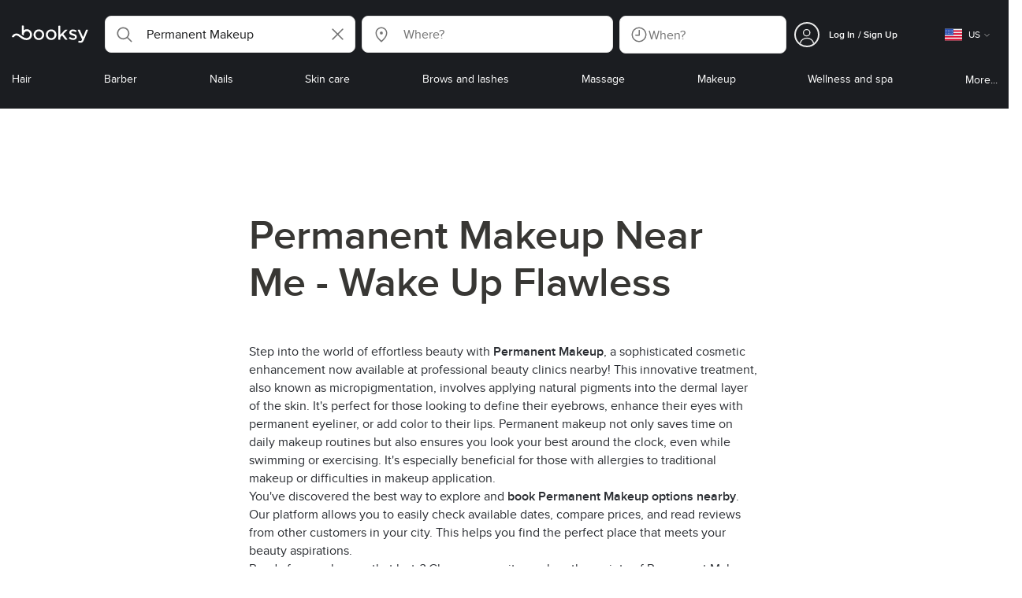

--- FILE ---
content_type: text/html; charset=utf-8
request_url: https://booksy.com/en-us/s/permanent-makeup
body_size: 123474
content:
<!doctype html>
<html data-n-head-ssr lang="en" data-n-head="%7B%22lang%22:%7B%22ssr%22:%22en%22%7D%7D">
  <head >
    <meta data-n-head="ssr" charset="utf-8"><meta data-n-head="ssr" name="viewport" content="width=device-width, initial-scale=1, maximum-scale=1"><meta data-n-head="ssr" name="fb:extensions:title" content="Booksy"><meta data-n-head="ssr" name="google-site-verification" content="xKi3xoZIdH1nrdejdc7Jb-DZfC2x7R0zDhgxVg1AWms"><meta data-n-head="ssr" name="google-site-verification" content="K2Y48etbyJ3kYzHdhNz2wgsCRQpcbfEN4bTVJ16pAGY"><meta data-n-head="ssr" data-hid="mobile-web-app-capable" name="mobile-web-app-capable" content="yes"><meta data-n-head="ssr" data-hid="apple-mobile-web-app-title" name="apple-mobile-web-app-title" content="Booksy"><meta data-n-head="ssr" data-hid="theme-color" name="theme-color" content="#00a3ad"><meta data-n-head="ssr" data-hid="og:site_name" property="og:site_name" content="Booksy"><meta data-n-head="ssr" data-hid="og:type" property="og:type" content="website"><meta data-n-head="ssr" data-hid="og:image:secure_url" property="og:image:secure_url" content="undefined"><meta data-n-head="ssr" data-hid="og:url" property="og:url" content="https://booksy.com/en-us/s/permanent-makeup"><meta data-n-head="ssr" data-hid="fb:app_id" property="fb:app_id" content="523698674383043"><meta data-n-head="ssr" data-hid="og:title" property="og:title" content="Permanent Makeup Near Me | Book Eyeliner &amp; Lips"><meta data-n-head="ssr" data-hid="description" name="description" content="Find permanent makeup near you! Discover top artists for permanent eyeliner &amp; lips. Book your lasting beauty transformation online. See photos &amp; prices."><meta data-n-head="ssr" data-hid="og:description" property="og:description" content="Find permanent makeup near you! Discover top artists for permanent eyeliner &amp; lips. Book your lasting beauty transformation online. See photos &amp; prices."><meta data-n-head="ssr" data-hid="robots" name="robots" content="index, follow"><title>Permanent Makeup Near Me | Book Eyeliner &amp; Lips</title><link data-n-head="ssr" rel="icon" type="image/x-icon" href="/favicon.ico"><link data-n-head="ssr" rel="preconnect" href="https://appsflyer.com"><link data-n-head="ssr" rel="preconnect" href="https://wa.appsflyer.com"><link data-n-head="ssr" rel="preconnect" href="https://cdn.appsflyer.com"><link data-n-head="ssr" rel="preconnect" href="https://www.google.com"><link data-n-head="ssr" rel="preconnect" href="https://cdn.apple-mapkit.com"><link data-n-head="ssr" rel="preconnect" href="https://app.link"><link data-n-head="ssr" rel="preconnect" href="https://g.doubleclick.net"><link data-n-head="ssr" rel="preconnect" href="https://storage.googleapis.com"><link data-n-head="ssr" rel="preconnect" href="https://www.google-analytics.com"><link data-n-head="ssr" rel="preconnect" href="https://connect.facebook.net"><link data-n-head="ssr" rel="preconnect" href="https://banner.appsflyer.com"><link data-n-head="ssr" rel="preconnect" href="https://impressions.onelink.me"><link data-n-head="ssr" rel="preconnect" href="https://stats.g.doubleclick.net"><link data-n-head="ssr" rel="preconnect" href="https://wa.onelink.me"><link data-n-head="ssr" rel="apple-touch-icon" sizes="180x180" href="/apple-touch-icon.png"><link data-n-head="ssr" rel="apple-touch-icon" sizes="120x120" href="/apple-touch-icon-120x120.png"><link data-n-head="ssr" rel="apple-touch-icon-precomposed" sizes="180x180" href="/apple-touch-icon-precomposed.png"><link data-n-head="ssr" rel="apple-touch-icon-precomposed" sizes="120x120" href="/apple-touch-icon-120x120-precomposed.png"><link data-n-head="ssr" rel="manifest" href="/_nuxt/manifest.dab8eb26.json"><link data-n-head="ssr" rel="shortcut icon" href="https://dk2h3gy4kn9jw.cloudfront.net/web-2019/33c13727/icons/icon_64.9w180g60g00.png"><link data-n-head="ssr" rel="canonical" href="https://booksy.com/en-us/s/permanent-makeup"><link data-n-head="ssr" rel="next" href="https://booksy.com/en-us/s/permanent-makeup?businessesPage=2"><script data-n-head="ssr" type="text/javascript" src="https://pg.feroot.com/v1/bundle/7c7d3c18-3309-48c6-a1b8-966081b8ff7d"></script><script data-n-head="ssr" src="https://www.googletagmanager.com/gtag/js" async defer></script><script data-n-head="ssr" defer>!function(f,b,e,v,n,t,s){if(f.fbq)return;n=f.fbq=function(){n.callMethod?n.callMethod.apply(n,arguments):n.queue.push(arguments)};if(!f._fbq)f._fbq=n;n.push=n;n.loaded=!0;n.version='2.0';n.queue=[];t=b.createElement(e);t.async=!0;t.src=v;s=b.getElementsByTagName(e)[0];s.parentNode.insertBefore(t,s)}(window,document,'script','https://connect.facebook.net/en_US/fbevents.js');</script><script data-n-head="ssr" async defer>
                    <!-- Google Tag Manager -->
                    (function(w,d,s,l,i){var tD = new Date().toISOString().slice(0, 10);w[l]=w[l]||[];w[l].push({'gtm.start':
                    new Date().getTime(),event:'gtm.js'});var f=d.getElementsByTagName(s)[0],
                    j=d.createElement(s),dl=l!='dataLayer'?'&l='+l:'';j.async=true;j.src=
                    'https://www.googletagmanager.com/gtm.js?id='+i+dl+'&_='+tD;f.parentNode.insertBefore(j,f);
                    })(window,document, 'script', 'dataLayer', 'GTM-5WMDS6F');
                    <!-- End Google Tag Manager -->
                </script><link rel="preload" href="https://dk2h3gy4kn9jw.cloudfront.net/web-2019/33c13727/38d2da6.js" as="script"><link rel="preload" href="https://dk2h3gy4kn9jw.cloudfront.net/web-2019/33c13727/d87555f.js" as="script"><link rel="preload" href="https://dk2h3gy4kn9jw.cloudfront.net/web-2019/33c13727/d454362.js" as="script"><link rel="preload" href="https://dk2h3gy4kn9jw.cloudfront.net/web-2019/33c13727/css/b342519.css" as="style"><link rel="preload" href="https://dk2h3gy4kn9jw.cloudfront.net/web-2019/33c13727/ed4f997.js" as="script"><link rel="preload" href="https://dk2h3gy4kn9jw.cloudfront.net/web-2019/33c13727/css/a408a27.css" as="style"><link rel="preload" href="https://dk2h3gy4kn9jw.cloudfront.net/web-2019/33c13727/a834a63.js" as="script"><link rel="preload" href="https://dk2h3gy4kn9jw.cloudfront.net/web-2019/33c13727/img/header-bg.f0d45f5.jpg" as="image"><link rel="preload" href="https://dk2h3gy4kn9jw.cloudfront.net/web-2019/33c13727/img/header-bg-pl.d057534.jpg" as="image"><link rel="preload" href="https://dk2h3gy4kn9jw.cloudfront.net/web-2019/33c13727/css/1b7b9ff.css" as="style"><link rel="preload" href="https://dk2h3gy4kn9jw.cloudfront.net/web-2019/33c13727/e2fd64f.js" as="script"><link rel="preload" href="https://dk2h3gy4kn9jw.cloudfront.net/web-2019/33c13727/css/88731c9.css" as="style"><link rel="preload" href="https://dk2h3gy4kn9jw.cloudfront.net/web-2019/33c13727/dd2f9a2.js" as="script"><link rel="preload" href="https://dk2h3gy4kn9jw.cloudfront.net/web-2019/33c13727/d6e9d77.js" as="script"><link rel="preload" href="https://dk2h3gy4kn9jw.cloudfront.net/web-2019/33c13727/7897a4a.js" as="script"><link rel="preload" href="https://dk2h3gy4kn9jw.cloudfront.net/web-2019/33c13727/1e7bf21.js" as="script"><link rel="preload" href="https://dk2h3gy4kn9jw.cloudfront.net/web-2019/33c13727/e67b0a4.js" as="script"><link rel="preload" href="https://dk2h3gy4kn9jw.cloudfront.net/web-2019/33c13727/b160655.js" as="script"><link rel="preload" href="https://dk2h3gy4kn9jw.cloudfront.net/web-2019/33c13727/css/d25de80.css" as="style"><link rel="preload" href="https://dk2h3gy4kn9jw.cloudfront.net/web-2019/33c13727/84081ae.js" as="script"><link rel="preload" href="https://dk2h3gy4kn9jw.cloudfront.net/web-2019/33c13727/css/5cf76a4.css" as="style"><link rel="preload" href="https://dk2h3gy4kn9jw.cloudfront.net/web-2019/33c13727/9a669ef.js" as="script"><link rel="preload" href="https://dk2h3gy4kn9jw.cloudfront.net/web-2019/33c13727/css/9a3f6bc.css" as="style"><link rel="preload" href="https://dk2h3gy4kn9jw.cloudfront.net/web-2019/33c13727/8af28d8.js" as="script"><link rel="preload" href="https://dk2h3gy4kn9jw.cloudfront.net/web-2019/33c13727/css/00f6f38.css" as="style"><link rel="preload" href="https://dk2h3gy4kn9jw.cloudfront.net/web-2019/33c13727/2f1f7ea.js" as="script"><link rel="preload" href="https://dk2h3gy4kn9jw.cloudfront.net/web-2019/33c13727/css/f22587c.css" as="style"><link rel="preload" href="https://dk2h3gy4kn9jw.cloudfront.net/web-2019/33c13727/3422b03.js" as="script"><link rel="preload" href="https://dk2h3gy4kn9jw.cloudfront.net/web-2019/33c13727/css/57fa161.css" as="style"><link rel="preload" href="https://dk2h3gy4kn9jw.cloudfront.net/web-2019/33c13727/9c88b75.js" as="script"><link rel="stylesheet" href="https://dk2h3gy4kn9jw.cloudfront.net/web-2019/33c13727/css/b342519.css"><link rel="stylesheet" href="https://dk2h3gy4kn9jw.cloudfront.net/web-2019/33c13727/css/a408a27.css"><link rel="stylesheet" href="https://dk2h3gy4kn9jw.cloudfront.net/web-2019/33c13727/css/1b7b9ff.css"><link rel="stylesheet" href="https://dk2h3gy4kn9jw.cloudfront.net/web-2019/33c13727/css/88731c9.css"><link rel="stylesheet" href="https://dk2h3gy4kn9jw.cloudfront.net/web-2019/33c13727/css/d25de80.css"><link rel="stylesheet" href="https://dk2h3gy4kn9jw.cloudfront.net/web-2019/33c13727/css/5cf76a4.css"><link rel="stylesheet" href="https://dk2h3gy4kn9jw.cloudfront.net/web-2019/33c13727/css/9a3f6bc.css"><link rel="stylesheet" href="https://dk2h3gy4kn9jw.cloudfront.net/web-2019/33c13727/css/00f6f38.css"><link rel="stylesheet" href="https://dk2h3gy4kn9jw.cloudfront.net/web-2019/33c13727/css/f22587c.css"><link rel="stylesheet" href="https://dk2h3gy4kn9jw.cloudfront.net/web-2019/33c13727/css/57fa161.css">
  </head>
  <body >
    <div data-server-rendered="true" id="__nuxt"><!----><div id="__layout"><div data-view="my-booksy" id="page" data-v-62348086><svg version="1.1" xmlns="http://www.w3.org/2000/svg" xmlns:xlink="http://www.w3.org/1999/xlink" data-v-517406a6 data-v-62348086><symbol id="logo" viewBox="0 0 76 17" data-v-5d38db51 data-v-517406a6><path d="M68.7192704,3.92109317 C68.947897,3.92009938 69.1766237,3.91910559 69.4052504,3.92129193 C70.0205293,3.92685714 70.0715021,3.99890683 69.8475823,4.5491677 C69.4793562,5.45450932 69.1116309,6.35995031 68.740701,7.26419876 C67.9064092,9.29878261 67.0702146,11.332472 66.2351216,13.3666584 C66.0423462,13.836323 65.8223319,14.291677 65.530515,14.7100621 C64.9391702,15.5578634 64.1505436,16.0114286 63.0850215,15.9997019 C62.4760515,15.9930435 61.8991273,15.8960497 61.3380258,15.6745342 C60.981216,15.5336149 60.8204864,15.4412919 61.0409013,15.0190311 C61.1295279,14.8492919 61.186309,14.6635528 61.2666237,14.4891429 C61.4802289,14.0253416 61.5024607,14.0224596 61.9753362,14.1917019 C62.1892418,14.2681242 62.4087554,14.3436522 62.6320744,14.3758509 C63.3284692,14.476323 63.859628,14.2330435 64.2337625,13.6206708 C64.4789127,13.2192795 64.5515165,12.8759255 64.3302003,12.4083478 C63.1351931,9.88332919 61.9809442,7.33922981 60.8134764,4.8013913 C60.7405722,4.64288199 60.6660658,4.48437267 60.6060801,4.32089441 C60.5173534,4.07850932 60.5878541,3.95259627 60.8444206,3.92973913 C61.0712446,3.90956522 61.3012732,3.92556522 61.5301001,3.92556522 C62.5704864,3.92864596 62.3477682,3.82121739 62.7462375,4.71821118 C63.544578,6.51478261 64.327897,8.31781366 65.1226323,10.1159752 L65.2879685,10.451677 C65.2879685,10.451677 65.3400429,10.5595031 65.4052361,10.5595031 C65.4704292,10.5595031 65.5659657,10.5704348 65.6398712,10.4387578 C65.6686123,10.387677 65.7006581,10.3120497 65.7291989,10.2386087 C65.7365093,10.2089938 65.7444206,10.1806708 65.7544349,10.1553292 C66.5092132,8.24 67.2484692,6.31870807 67.9961373,4.40059627 C68.1830043,3.92109317 68.189814,3.92337888 68.7192704,3.92109317 Z M55.8849356,7.47826087 C56.5141345,7.69659627 57.166867,7.84228571 57.7834478,8.0997764 C58.2741488,8.30469565 58.7311016,8.55542857 59.1059371,8.9383354 C60.0133333,9.86544099 59.8473963,11.5977143 58.8787124,12.4855652 C58.2754506,13.0384099 57.5522175,13.3169689 56.7358512,13.370236 C55.4143634,13.4562981 54.192618,13.1437516 53.0651073,12.4631056 C52.2714735,11.9839006 52.2565522,11.9369938 52.7903147,11.2183851 C53.1518312,10.731528 53.1050644,10.5129938 53.8513305,11.0181366 C54.7012446,11.5932422 55.6511016,11.8710062 56.6939914,11.781764 C57.0757368,11.7490683 57.4166237,11.6353789 57.6839056,11.3553292 C58.1246352,10.8934161 58.0636481,10.2828323 57.5429041,9.91145342 C57.1795851,9.65227329 56.7512732,9.5397764 56.3353791,9.40452174 C55.9523319,9.28 55.5602718,9.18320497 55.1749213,9.06544099 C54.7706438,8.94201242 54.3877969,8.76760248 54.0183691,8.56308075 C52.4512303,7.69530435 52.5358512,5.79826087 53.4781974,4.79413665 C54.0560229,4.17848447 54.7804578,3.8649441 55.6211588,3.81018634 C55.7962089,3.79875776 55.9725608,3.80849689 56.1483119,3.80849689 C57.2354649,3.76924224 58.221774,4.10713043 59.1545064,4.62618634 C59.5394564,4.84054658 59.5616881,4.95055901 59.3401717,5.33654658 C59.2184979,5.54862112 59.0845064,5.75363975 58.9580258,5.96303106 C58.8360515,6.16477019 58.6664092,6.19915528 58.4621173,6.10275776 C58.3509585,6.05038509 58.2429041,5.99145342 58.1358512,5.93132919 C57.530186,5.5910559 56.8734478,5.39796273 56.186867,5.34231056 C55.7859943,5.30981366 55.3799142,5.38742857 55.0250072,5.60655901 C54.4215451,5.9788323 54.4044206,6.65093168 54.9811445,7.06017391 C55.2567382,7.25575155 55.5691845,7.36874534 55.8849356,7.47826087 Z M47.6083119,7.71786335 C47.3660658,7.97187578 47.3630615,7.99234783 47.5883834,8.288 C48.6699285,9.70742857 49.7561803,11.1234783 50.8378255,12.5429068 C50.9590987,12.701913 51.1876252,12.8420373 51.0763662,13.0778634 C50.9678112,13.3084224 50.7187554,13.254559 50.5112589,13.2564472 C50.2298569,13.2589317 49.9473534,13.2418385 49.6673534,13.2610186 C49.3550072,13.2824845 49.1411016,13.1703851 48.9514306,12.9201491 C48.2012589,11.9301366 47.4353648,10.9518509 46.6723748,9.97147826 C46.0563948,9.18012422 46.1486266,9.22554037 45.6666381,9.66807453 C45.3447783,9.98559006 44.9403004,10.3986087 44.790186,10.6105839 C44.728598,10.7213913 44.6778255,10.8360745 44.6393705,10.9554286 C44.5548498,11.2838758 44.5837911,11.6273292 44.5837911,11.6273292 L44.5837911,12.0661863 C44.6008155,12.2518261 44.5929041,12.441441 44.5837911,12.6302609 C44.580887,12.6883975 44.5779828,12.7464348 44.5756795,12.8042733 C44.5620601,13.1372919 44.4618169,13.2407453 44.1317454,13.2535652 C43.8156938,13.2658882 43.4983405,13.2662857 43.182289,13.2532671 C42.8282833,13.238559 42.7701001,13.1769441 42.7673963,12.8006957 C42.7607868,11.9106584 42.7648927,11.0205217 42.7648927,10.1304845 C42.7647926,8.99607453 42.7647926,7.8616646 42.7647926,6.72725466 C42.7647926,4.82504348 42.7647926,2.92273292 42.7648927,1.02042236 C42.7649928,0.880795031 42.7693991,0.741167702 42.7665951,0.601639752 C42.7621888,0.384397516 42.8816595,0.272298137 43.0849499,0.265838509 C43.453877,0.254012422 43.8239056,0.247950311 44.1925322,0.263751553 C44.4539056,0.274981366 44.5524464,0.393540373 44.5754793,0.665440994 C44.585794,0.786881988 44.5784835,0.909614907 44.5784835,1.03185093 C44.5784835,3.28318012 44.5756795,5.53450932 44.5837911,7.78583851 L44.5837911,8.21465839 C44.6046209,8.24924224 44.6378684,8.27746584 44.6906438,8.29515528 C44.8526753,8.34951553 44.9703433,8.11915528 45.0878112,7.99761491 C46.3048498,6.73898137 47.5209871,5.47945342 48.7274106,4.21078261 C48.9237911,4.00427329 49.1246781,3.89913043 49.4156938,3.91562733 C49.8013448,3.93749068 50.1891989,3.92288199 50.5761516,3.9213913 C50.7407868,3.92069565 50.9028183,3.93361491 50.9778255,4.10603727 C51.0522318,4.27696894 50.8971102,4.35845963 50.8056795,4.45197516 C50.1320172,5.14047205 49.4520458,5.82290683 48.7769814,6.51001242 C48.3843205,6.90971429 47.9949642,7.31249689 47.6083119,7.71786335 Z M31.2661439,8.57639752 C31.2714735,5.99016149 33.2021316,3.73684472 36.1541488,3.73475488 C39.2325465,3.73257143 41.1077253,6.21962733 40.9995708,8.5938882 C41.0656652,10.8840745 39.3444063,13.4264845 36.1220029,13.4359764 C33.1684835,13.4446708 31.2608584,11.2054658 31.2661439,8.57639752 Z M39.1888841,8.62996273 C39.2723033,7.09614907 37.9856652,5.2301118 35.9073963,5.39309317 C34.8532904,5.4757764 34.072475,5.95875776 33.5519313,6.84144099 C33.0815594,7.63935404 32.9596853,8.50653416 33.1931187,9.41376398 C33.723176,11.4734907 35.8766524,12.3437516 37.5716738,11.4321491 C38.6797568,10.8360745 39.141216,9.84198758 39.1888841,8.62996273 Z M19.9487953,8.58414907 C19.9506009,6.16159006 21.7844206,3.73078261 24.8307725,3.7330651 C27.8595994,3.73525466 29.7346781,6.10524224 29.696123,8.58583851 C29.7094421,11.1327205 27.8129328,13.455205 24.7633763,13.4356273 C21.7395565,13.4162484 19.9468956,11.0423851 19.9487953,8.58414907 Z M27.0669671,10.7989068 C28.0356509,9.69609938 28.156824,8.03895652 27.3656938,6.80318012 C26.7768526,5.88322981 25.9416595,5.38186335 24.6663376,5.39160248 C24.0426466,5.3567205 23.3829041,5.62146584 22.8047783,6.1355528 C21.5374678,7.2626087 21.4040773,9.40531677 22.5594278,10.7364969 C23.8494707,12.2229068 25.966495,12.0518758 27.0669671,10.7989068 Z M11.5540057,4.13714286 C12.2692275,3.71627329 13.0633619,3.49247205 13.86701,3.52556522 C15.5752504,3.59602484 16.9225751,4.36849689 17.8147496,5.84606211 C18.3441059,6.72268323 18.528269,7.67890683 18.5148498,8.69932919 C18.4997282,9.84546584 18.1719599,10.8653913 17.432103,11.7391304 C16.5022747,12.8373665 15.3007582,13.3676522 13.855794,13.488795 C11.7246495,13.6675776 9.99407725,12.8000994 8.36835479,11.5917516 C7.56600858,10.9953789 6.75735336,10.4087453 5.91174535,9.87329193 C5.53831187,9.63686957 5.14134478,9.45729193 4.71353362,9.34439752 C3.75246066,9.09078261 2.82773963,9.45699379 2.30879828,10.297441 C2.26283262,10.3717764 2.21376252,10.4455155 2.17911302,10.525118 C2.07516452,10.7639255 1.89741059,10.8585342 1.63643777,10.8502857 C1.24988555,10.8380621 0.862432046,10.855354 0.475879828,10.8448199 C0.0154220315,10.8321988 -0.0984406295,10.6686211 0.0806151645,10.2508323 C0.687181688,8.83537888 1.75640916,7.94265839 3.25995708,7.5986087 C4.65454936,7.27950311 5.94469242,7.56024845 7.10034335,8.40367702 C7.78001431,8.89957764 8.43925608,9.42350311 9.1267382,9.90817391 C10.0598712,10.565764 11.0185408,11.2018882 12.1323319,11.5088696 C13.30701,11.8325466 14.4624607,11.7913043 15.5036481,11.0456646 C16.1158226,10.6073043 16.5193991,10.0289193 16.6349642,9.28546584 C16.7895851,8.29058385 16.6842346,7.34081988 16.0550358,6.4992795 C14.8686409,4.91259627 12.5534335,4.98951553 11.47299,6.66802484 C11.1653505,7.14593789 10.972475,7.66409938 11.0038197,8.24745342 C11.0168383,8.49103106 11.0203433,8.73768944 10.9962089,8.9797764 C10.9677682,9.26419876 10.8030329,9.37202484 10.5654936,9.24879503 C10.1291702,9.02270807 9.7241917,8.74255901 9.33563662,8.44223602 C9.14246066,8.29296894 9.1772103,8.06886957 9.17711016,7.86067081 C9.17701001,6.65649689 9.17711016,5.45212422 9.17851216,4.24795031 C9.17851216,3.04367702 9.17620887,1.83940373 9.17951359,0.635130435 C9.18091559,0.0835776398 9.21536481,0.0546583851 9.78818312,0.0483975155 C9.96403433,0.0465093168 10.1398856,0.0465093168 10.3157368,0.0483975155 C10.9151931,0.0548571429 11.0038197,0.144 11.0057225,0.759354037 C11.0083262,1.56223602 11.0064235,2.36501863 11.0064235,3.16790062 C11.0064235,3.37729193 11.0060229,3.58678261 11.0065236,3.79617391 C11.0079256,4.44710559 11.013133,4.45545342 11.5540057,4.13714286 Z" id="Shape" data-v-5d38db51></path></symbol></svg> <header data-testid="header" class="purify_sOU1G3rMo8M8Irio1GksdQ== purify_Iv6nBt77AdqR7o3HWZSrWw=="><!----> <section style="min-height:auto;"><div class="purify_ysvwEdRYGZiU1zmxHt7Suw=="><div class="purify_rlJqDBNklBJQClhNX8wR7A== purify_5lh6T3e9rsnraktSdFHHmA=="><div class="purify_6Wf2uaPg+Gpg00jLJvXXWQ=="><a href="/en-us/" data-testid="home-link" class="nuxt-link-active purify_IiGT0FxDWWwP-ar3nB0UTw=="><svg viewBox="0 0 76 17" class="icon purify_Xo8GXQinolmJM5aoyT4VwA==" data-v-5d38db51><title data-v-5d38db51>Booksy logo</title> <use xmlns:xlink="http://www.w3.org/1999/xlink" xlink:href="#logo" data-v-5d38db51></use></svg></a></div> <div class="purify_7YfSmChmSIuJRNbU1BE59g== purify_ZK+2ziiuCkfxer0oW4ZwIw=="><div data-testid="search-what-desktop"><div data-testid="what-search-dropdown" class="b-dropdown b-input-dropdown b-w-100p purify_URXoMpRou7ugTP4XCptk2A=="><div role="button" class="b-dropdown-toggle"><div class="b-form-field"><!----> <div class="b-form-group purify_MTLEmVXNC6RaiuoKU0omkQ=="><div class="b-form-group-icon"><svg xmlns="http://www.w3.org/2000/svg" fill="none" viewBox="0 0 24 24" role="img" width="24" height="24" class="b-icon"><path fill="currentColor" fill-rule="evenodd" d="M10.33 2.5a7.83 7.83 0 1 0 4.943 13.904l4.861 4.862a.8.8 0 0 0 1.132-1.132l-4.862-4.862A7.83 7.83 0 0 0 10.33 2.5zM4.1 10.33a6.23 6.23 0 1 1 12.46 0 6.23 6.23 0 0 1-12.46 0z" clip-rule="evenodd"></path></svg></div> <!----> <input type="text" placeholder="Search services or businesses" value="Permanent Makeup" class="b-form-control purify_OvCnG2pVikn-QHwjez697A=="> <!----> <!----> <!----> <!----> <div class="b-form-group-addon-after"><div class="b-actions"><svg xmlns="http://www.w3.org/2000/svg" fill="none" viewBox="0 0 24 24" role="img" width="24" height="24" data-testid="search-dropdown-clear-icon" class="b-mr-1 b-icon"><path fill="currentColor" fill-rule="evenodd" d="M3.265 3.265a.9.9 0 0 1 1.272 0L12 10.727l7.463-7.462a.9.9 0 1 1 1.272 1.272L13.273 12l7.462 7.463a.9.9 0 0 1-1.272 1.272L12 13.273l-7.463 7.462a.9.9 0 0 1-1.272-1.272L10.727 12 3.265 4.537a.9.9 0 0 1 0-1.272z" clip-rule="evenodd"></path></svg></div></div> <!----></div> <!----></div></div> <!----></div></div> <div data-testid="search-where-desktop"><div data-testid="where-search-dropdown" class="b-dropdown b-input-dropdown b-w-100p purify_URXoMpRou7ugTP4XCptk2A=="><div role="button" class="b-dropdown-toggle"><div class="b-form-field"><!----> <div class="b-form-group purify_MTLEmVXNC6RaiuoKU0omkQ=="><div class="b-form-group-icon"><svg xmlns="http://www.w3.org/2000/svg" fill="none" viewBox="0 0 24 24" role="img" width="24" height="24" class="b-icon"><path fill="currentColor" d="M12 11.85a1.899 1.899 0 1 0 0-3.799 1.899 1.899 0 0 0 0 3.798z"></path><path fill="currentColor" fill-rule="evenodd" d="M12 2.5c-4.072 0-7.44 3.272-7.44 7.389 0 2.48.977 4.606 2.316 6.46 1.306 1.808 2.993 3.41 4.52 4.859l.092.086a.75.75 0 0 0 1.026.006c1.576-1.462 3.302-3.09 4.629-4.942 1.333-1.862 2.297-3.994 2.297-6.469C19.44 5.772 16.073 2.5 12 2.5zM6.06 9.889C6.06 6.619 8.736 4 12 4c3.263 0 5.94 2.62 5.94 5.889 0 2.062-.797 3.893-2.017 5.595-1.093 1.526-2.498 2.911-3.914 4.237-1.409-1.342-2.816-2.725-3.917-4.25-1.226-1.698-2.033-3.52-2.033-5.582z" clip-rule="evenodd"></path></svg></div> <!----> <input type="text" placeholder="Where?" value="" class="b-form-control purify_OvCnG2pVikn-QHwjez697A=="> <!----> <!----> <!----> <!----> <!----> <!----></div> <!----></div></div> <!----></div> <div data-testid="search-where-desktop-location-tutorial" class="modal modal -size-sm" style="display:none;"><div data-testid="location-tutorial-modal" class="modal__content"><div class="b-px-6 b-pt-6 b-flex b-justify-end"><button type="button" data-testid="where-search-dropdown-tutorial-modal-btn" class="b-button b-line-base b-button-lite b-button-icononly purify_kor-DHlneZEARZEgcKfFCg=="><svg xmlns="http://www.w3.org/2000/svg" fill="none" viewBox="0 0 24 24" role="img" width="24" height="24" class="b-button-icon b-icon b-text-default"><path fill="currentColor" fill-rule="evenodd" d="M3.265 3.265a.9.9 0 0 1 1.272 0L12 10.727l7.463-7.462a.9.9 0 1 1 1.272 1.272L13.273 12l7.462 7.463a.9.9 0 0 1-1.272 1.272L12 13.273l-7.463 7.462a.9.9 0 0 1-1.272-1.272L10.727 12 3.265 4.537a.9.9 0 0 1 0-1.272z" clip-rule="evenodd"></path></svg> <!----> <!----></button></div> <div class="b-pb-10 b-px-10"><div><span data-testid="location-tutorial-header" class="b-h1 b-mb-4"></span> <p class="b-font-h5 b-mb-8"></p> <div class="b-flex b-flex-column b-flex-gap-4"><div class="b-flex b-flex-gap-3 b-items-center"><span class="purify_6S-SQF5vHQu57U44FfTfIA==">1</span> <span class="b-font-h5">Click on the three-dot menu icon in the top-right corner of the browser window</span></div><div class="b-flex b-flex-gap-3 b-items-center"><span class="purify_6S-SQF5vHQu57U44FfTfIA==">2</span> <span class="b-font-h5">Select &quot;Settings&quot; from the dropdown menu.</span></div><div class="b-flex b-flex-gap-3 b-items-center"><span class="purify_6S-SQF5vHQu57U44FfTfIA==">3</span> <span class="b-font-h5">Scroll down and click on &quot;Privacy and security&quot; in the left sidebar.</span></div><div class="b-flex b-flex-gap-3 b-items-center"><span class="purify_6S-SQF5vHQu57U44FfTfIA==">4</span> <span class="b-font-h5">Click on &quot;Site settings&quot; and scroll down to find the &quot;Location&quot; option.</span></div><div class="b-flex b-flex-gap-3 b-items-center"><span class="purify_6S-SQF5vHQu57U44FfTfIA==">5</span> <span class="b-font-h5">Toggle the switch to allow sites to request your physical location.</span></div><div class="b-flex b-flex-gap-3 b-items-center"><span class="purify_6S-SQF5vHQu57U44FfTfIA==">6</span> <span class="b-font-h5">Go back to Booksy and in the location search window click &quot;Use my current location&quot;.</span></div> <div class="b-mt-6 b-font-h5 text"><span>Read more: </span> <span data-testid="location-tutorial-read-more" class="purify_lQYyrxPSaZNSb1+UfiAaQw== b-link"></span></div></div></div></div></div></div></div> <div data-testid="search-when"><div data-testid="search-when-trigger" role="button" class="b-flex b-items-center b-justify-between b-w-100p b-rounded-lg b-py-3 b-pl-3 b-pr-2 b-cursor-pointer purify_0z9tUkFxMolaGQGZEyeu0Q=="><div class="purify_1ZOX0yt5SoN7fc3Jc-W6YA== b-flex b-items-center b-h-100p"><svg xmlns="http://www.w3.org/2000/svg" fill="none" viewBox="0 0 24 24" role="img" width="24" height="24" class="b-icon b-text-secondary purify_TfQhpwTdr2TAFQl+3khKSg=="><path fill="currentColor" d="M11.51 6.622a.75.75 0 0 1 1.5 0v6.052a.75.75 0 0 1-.75.75H7.83a.75.75 0 0 1 0-1.5h3.679V6.622z"></path><path fill="currentColor" fill-rule="evenodd" d="M12 2.5a9.5 9.5 0 1 0 0 19 9.5 9.5 0 0 0 0-19zM4 12a8 8 0 1 1 16 0 8 8 0 0 1-16 0z" clip-rule="evenodd"></path></svg> <span data-testid="search-when-trigger-placeholder" class="purify_5lS6SbZjDMnyQasiuQAQow==">
            When?
        </span></div> <!----></div> <div class="modal modal -size-sm" style="display:none;"><section class="modal__content"><div data-testid="search-when-modal" class="b-flex b-flex-column b-justify-between b-h-100p" data-v-c8a16ac2><div class="b-mt-6 b-mx-6" data-v-c8a16ac2><header class="b-mb-8 purify_-9C03J1T8-hXip98hqaV5Q==" data-v-c8a16ac2><!----> <div class="b-flex b-items-center b-justify-between"><span class="b-h2 b-font-bold">
            Preferred time
        </span> <button type="button" data-testid="search-when-modal-back-button-desktop" class="b-px-0 b-button b-line-base b-button-lite b-button-icononly b-button-size-xs purify_kor-DHlneZEARZEgcKfFCg=="><svg xmlns="http://www.w3.org/2000/svg" fill="none" viewBox="0 0 24 24" role="img" width="24" height="24" class="b-button-icon b-icon b-text-default"><path fill="currentColor" fill-rule="evenodd" d="M3.265 3.265a.9.9 0 0 1 1.272 0L12 10.727l7.463-7.462a.9.9 0 1 1 1.272 1.272L13.273 12l7.462 7.463a.9.9 0 0 1-1.272 1.272L12 13.273l-7.463 7.462a.9.9 0 0 1-1.272-1.272L10.727 12 3.265 4.537a.9.9 0 0 1 0-1.272z" clip-rule="evenodd"></path></svg> <!----> <!----></button></div></header> <section class="purify_4HCtKtUDJUltiUFPlIOj5A==" data-v-c8a16ac2><div data-testid="search-when-modal-datepicker" class="b-datepicker" data-v-47ed1a38 data-v-c8a16ac2><div class="b-datepicker-header-row" data-v-47ed1a38><div class="b-datepicker-month-row" data-v-47ed1a38><div data-testid="b-datepicker-prev-month" class="b-datepicker-nav b-datepicker-nav-disabled" data-v-47ed1a38><svg xmlns="http://www.w3.org/2000/svg" fill="none" viewBox="0 0 24 24" role="img" width="24" height="24" class="b-datepicker-nav-icon b-icon b-icon-rotate-90" data-v-47ed1a38><path fill="currentColor" fill-rule="evenodd" d="M6.22 8.97a.75.75 0 0 1 1.06 0L12 13.69l4.72-4.72a.75.75 0 1 1 1.06 1.06l-5.25 5.25a.75.75 0 0 1-1.06 0l-5.25-5.25a.75.75 0 0 1 0-1.06z" clip-rule="evenodd"></path></svg></div> <div class="b-datepicker-title" data-v-47ed1a38>
                January 2026
            </div> <div data-testid="b-datepicker-next-month" class="b-datepicker-nav" data-v-47ed1a38><svg xmlns="http://www.w3.org/2000/svg" fill="none" viewBox="0 0 24 24" role="img" width="24" height="24" class="b-datepicker-nav-icon b-icon b-icon-rotate-270" data-v-47ed1a38><path fill="currentColor" fill-rule="evenodd" d="M6.22 8.97a.75.75 0 0 1 1.06 0L12 13.69l4.72-4.72a.75.75 0 1 1 1.06 1.06l-5.25 5.25a.75.75 0 0 1-1.06 0l-5.25-5.25a.75.75 0 0 1 0-1.06z" clip-rule="evenodd"></path></svg></div></div></div> <ul class="b-datepicker-row" data-v-47ed1a38><li class="b-datepicker-day-name" data-v-47ed1a38>
            Sun
        </li><li class="b-datepicker-day-name" data-v-47ed1a38>
            Mon
        </li><li class="b-datepicker-day-name" data-v-47ed1a38>
            Tue
        </li><li class="b-datepicker-day-name" data-v-47ed1a38>
            Wed
        </li><li class="b-datepicker-day-name" data-v-47ed1a38>
            Thu
        </li><li class="b-datepicker-day-name" data-v-47ed1a38>
            Fri
        </li><li class="b-datepicker-day-name" data-v-47ed1a38>
            Sat
        </li></ul> <ul class="b-datepicker-days-row" data-v-47ed1a38><li class="b-datepicker-day-other b-datepicker-day-disabled" data-v-47ed1a38><span data-v-47ed1a38>28</span></li><li class="b-datepicker-day-other b-datepicker-day-disabled" data-v-47ed1a38><span data-v-47ed1a38>29</span></li><li class="b-datepicker-day-other b-datepicker-day-disabled" data-v-47ed1a38><span data-v-47ed1a38>30</span></li><li class="b-datepicker-day-other b-datepicker-day-disabled" data-v-47ed1a38><span data-v-47ed1a38>31</span></li><li class="b-datepicker-day-disabled" data-v-47ed1a38><span data-v-47ed1a38>1</span></li><li class="b-datepicker-day-disabled" data-v-47ed1a38><span data-v-47ed1a38>2</span></li><li class="b-datepicker-day-disabled" data-v-47ed1a38><span data-v-47ed1a38>3</span></li></ul><ul class="b-datepicker-days-row" data-v-47ed1a38><li class="b-datepicker-day-disabled" data-v-47ed1a38><span data-v-47ed1a38>4</span></li><li class="b-datepicker-day-disabled" data-v-47ed1a38><span data-v-47ed1a38>5</span></li><li class="b-datepicker-day-disabled" data-v-47ed1a38><span data-v-47ed1a38>6</span></li><li class="b-datepicker-day-disabled" data-v-47ed1a38><span data-v-47ed1a38>7</span></li><li class="b-datepicker-day-disabled" data-v-47ed1a38><span data-v-47ed1a38>8</span></li><li class="b-datepicker-day-disabled" data-v-47ed1a38><span data-v-47ed1a38>9</span></li><li class="b-datepicker-day-disabled" data-v-47ed1a38><span data-v-47ed1a38>10</span></li></ul><ul class="b-datepicker-days-row" data-v-47ed1a38><li class="b-datepicker-day-disabled" data-v-47ed1a38><span data-v-47ed1a38>11</span></li><li class="b-datepicker-day-disabled" data-v-47ed1a38><span data-v-47ed1a38>12</span></li><li class="b-datepicker-day-disabled" data-v-47ed1a38><span data-v-47ed1a38>13</span></li><li class="b-datepicker-day-disabled" data-v-47ed1a38><span data-v-47ed1a38>14</span></li><li class="b-datepicker-day-disabled" data-v-47ed1a38><span data-v-47ed1a38>15</span></li><li class="b-datepicker-day-disabled" data-v-47ed1a38><span data-v-47ed1a38>16</span></li><li class="b-datepicker-day-disabled" data-v-47ed1a38><span data-v-47ed1a38>17</span></li></ul><ul class="b-datepicker-days-row" data-v-47ed1a38><li class="b-datepicker-day-disabled" data-v-47ed1a38><span data-v-47ed1a38>18</span></li><li class="b-datepicker-day-disabled" data-v-47ed1a38><span data-v-47ed1a38>19</span></li><li class="b-datepicker-day-disabled" data-v-47ed1a38><span data-v-47ed1a38>20</span></li><li class="b-datepicker-day-today" data-v-47ed1a38><span data-v-47ed1a38>21</span></li><li data-v-47ed1a38><span data-v-47ed1a38>22</span></li><li data-v-47ed1a38><span data-v-47ed1a38>23</span></li><li data-v-47ed1a38><span data-v-47ed1a38>24</span></li></ul><ul class="b-datepicker-days-row" data-v-47ed1a38><li data-v-47ed1a38><span data-v-47ed1a38>25</span></li><li data-v-47ed1a38><span data-v-47ed1a38>26</span></li><li data-v-47ed1a38><span data-v-47ed1a38>27</span></li><li data-v-47ed1a38><span data-v-47ed1a38>28</span></li><li data-v-47ed1a38><span data-v-47ed1a38>29</span></li><li data-v-47ed1a38><span data-v-47ed1a38>30</span></li><li data-v-47ed1a38><span data-v-47ed1a38>31</span></li></ul></div></section> <div class="purify_iKNebPRwkDCZFbU82Urt6Q== b-mt-4" data-v-c8a16ac2><!----></div></div> <footer class="b-flex b-justify-center b-mx-4 b-flex-gap-2 purify_qOWEErU6hOwcYhsD+DOdaw==" data-v-c8a16ac2><!----> <button type="button" data-testid="search-when-modal-submit-button" class="b-button b-line-base b-button-primary b-button-block b-button-color-sea purify_kor-DHlneZEARZEgcKfFCg== purify_fDT3AUrYFqBvb2nfq4L1RQ==" data-v-c8a16ac2><!----> <span class="b-button-text">
            Schedule
        </span> <!----></button></footer></div></section></div></div></div> <div class="purify_L1rGNbVb1UCNNsTswxJc-A=="><div class="purify_wTh+HXqhCfkLGdFyiQSVBA=="><!----></div> <span data-testid="select-country" class="purify_a7+oDVYW-6TY1+6PDs-DLw=="><!----> <span class="purify_JfJ7xYNQ6ZGCToJPC3aN4w== purify_l8wESnkSHhsMN3do4Y0s6w== purify_9etQQJGx4uReNCHDGCNV3g==">
                            us
                        </span> <!----></span> <!----> <!----></div></div></div></section> <!----> <section><div class="purify_A50mJkUS2cW-oQxga63kRg=="><div data-testid="categories-list" data-v-789ec361><!----> <ul class="list" data-v-789ec361><li data-v-789ec361><a href="/en-us/s/hair-salon" data-testid="category-Hair" data-v-789ec361><div class="name" data-v-789ec361>
                    Hair
                </div></a></li><li data-v-789ec361><a href="/en-us/s/barber-shop" data-testid="category-Barber" data-v-789ec361><div class="name" data-v-789ec361>
                    Barber
                </div></a></li><li data-v-789ec361><a href="/en-us/s/nail-salon" data-testid="category-Nails" data-v-789ec361><div class="name" data-v-789ec361>
                    Nails
                </div></a></li><li data-v-789ec361><a href="/en-us/s/skin-care" data-testid="category-Skin care" data-v-789ec361><div class="name" data-v-789ec361>
                    Skin care
                </div></a></li><li data-v-789ec361><a href="/en-us/s/brows-lashes" data-testid="category-Brows and lashes" data-v-789ec361><div class="name" data-v-789ec361>
                    Brows and lashes
                </div></a></li><li data-v-789ec361><a href="/en-us/s/massage" data-testid="category-Massage" data-v-789ec361><div class="name" data-v-789ec361>
                    Massage
                </div></a></li><li data-v-789ec361><a href="/en-us/s/makeup" data-testid="category-Makeup" data-v-789ec361><div class="name" data-v-789ec361>
                    Makeup
                </div></a></li><li data-v-789ec361><a href="/en-us/s/wellness-day-spa" data-testid="category-Wellness and spa" data-v-789ec361><div class="name" data-v-789ec361>
                    Wellness and spa
                </div></a></li> <li class="dropdownContainer" data-v-789ec361><span data-testid="more-categories" class="moreBtn" data-v-789ec361>
                    More...
                </span> <div data-testid="more-categories-dropdown" class="dropdown purify_IOky1SMDUIIoCuNiDSyrcQ==" data-v-789ec361><a href="/en-us/s/braids-locs" data-testid="category-Braids and locs" class="link" data-v-789ec361><div data-v-789ec361>Braids and locs</div></a><a href="/en-us/s/tattoo-shop" data-testid="category-Tattoos" class="link" data-v-789ec361><div data-v-789ec361>Tattoos</div></a><a href="/en-us/s/aesthetic-medicine" data-testid="category-Medical aesthetics" class="link" data-v-789ec361><div data-v-789ec361>Medical aesthetics</div></a><a href="/en-us/s/hair-removal" data-testid="category-Hair removal" class="link" data-v-789ec361><div data-v-789ec361>Hair removal</div></a><a href="/en-us/s/home-services" data-testid="category-Home services" class="link" data-v-789ec361><div data-v-789ec361>Home services</div></a><a href="/en-us/s/piercing" data-testid="category-Piercing" class="link" data-v-789ec361><div data-v-789ec361>Piercing</div></a><a href="/en-us/s/pet-services" data-testid="category-Pet services" class="link" data-v-789ec361><div data-v-789ec361>Pet services</div></a><a href="/en-us/s/dental-orthodontics" data-testid="category-Dental and orthodontics" class="link" data-v-789ec361><div data-v-789ec361>Dental and orthodontics</div></a><a href="/en-us/s/health-fitness" data-testid="category-Health and fitness" class="link" data-v-789ec361><div data-v-789ec361>Health and fitness</div></a><a href="/en-us/s/professional-services" data-testid="category-Professional services" class="link" data-v-789ec361><div data-v-789ec361>Professional services</div></a><a href="/en-us/s/other" data-testid="category-Other" class="link" data-v-789ec361><div data-v-789ec361>Other</div></a></div></li></ul></div></div></section> <div class="modal [ modal -size-sm -with-margin ]" style="display:none;"></div></header> <main class="mainSection" data-v-62348086><div class="pageView" data-v-62348086><div class="purify_PzzHkCelzL9+R49wN6MFdw=="><section class="purify_6XUDFkd4YHBjOhBbuNzmrQ== purify_8ALY+56q5WqBSLXdDwyl3Q=="><div data-content="description" class="purify_HlXKwGv7MUW-cF-GMpO69g=="><h1 data-testid="results-title" class="purify_Awtg-ogzlheaA60uS2BQMA== purify_OGkAbDLb+QsMv4JzzeUxIw== purify_AW4oNt0kRO+NfqYmvznLWw==">
                    Permanent Makeup Near Me - Wake Up Flawless
                </h1> <div class="purify_5TC2kEn4w1rdn8HJclsXGA==">
                    Step into the world of effortless beauty with Permanent Makeup, a sophisticated cosmetic enhancement now available at professional beauty clinics nearby! This innovative treatment, also known as micropigmentation, involves applying natural pigments into the dermal layer of the skin. It&amp;#39;s perfect for those looking to define their eyebrows, enhance their eyes with permanent eyeliner, or add color to their lips. Permanent makeup not only saves time on daily makeup routines but also ensures you look your best around the clock, even while swimming or exercising. It&amp;#39;s especially beneficial for those with allergies to traditional makeup or difficulties in makeup application.

You&amp;#39;ve discovered the best way to explore and book Permanent Makeup options nearby. Our platform allows you to easily check available dates, compare prices, and read reviews from other customers in your city. This helps you find the perfect place that meets your beauty aspirations.

Ready for a makeover that lasts? Choose your city, explore the variety of Permanent Makeup treatments nearby, and schedule your appointment today. Say goodbye to the daily makeup hassle and hello to lasting beauty!
                </div></div> <div class="purify_rzSvk7+9X+5lKvMFLKdbog== purify_YZzR-wRNUk+QgnRTZtDvgQ=="><img src="https://d2zdpiztbgorvt.cloudfront.net/us/cms_content/496/fe7b9204e8bd4187bc9f331795fca009.jpg" alt="Permanent Makeup Nearby" title="Permanent Makeup Nearby"></div></section> <section class="purify_6XUDFkd4YHBjOhBbuNzmrQ=="><div class="purify_HlXKwGv7MUW-cF-GMpO69g=="><h2 class="purify_eUDYg-iWl03nzoNU0S1eXg== purify_OGkAbDLb+QsMv4JzzeUxIw== purify_AW4oNt0kRO+NfqYmvznLWw== purify_36R0IP8WHkPjmRmV6sNiAA==">Permanent Makeup - around you</h2> <div class="purify_NGvhLOPP+YPJ7JybDnuujA=="><a href="/en-us/s/permanent-makeup/134656_san-diego"><span class="purify_8xFrmWskXyQJ3k0Ym6tj9Q== purify_l8wESnkSHhsMN3do4Y0s6w== purify_zUYPcIeZor+-ZfV2srAnyw=="><span class="purify_R2D1esqZEK9fWo8-DjKwKw=="><h3>Permanent Makeup in San Diego</h3></span> <!----></span></a><a href="/en-us/s/permanent-makeup/134786_dallas"><span class="purify_8xFrmWskXyQJ3k0Ym6tj9Q== purify_l8wESnkSHhsMN3do4Y0s6w== purify_zUYPcIeZor+-ZfV2srAnyw=="><span class="purify_R2D1esqZEK9fWo8-DjKwKw=="><h3>Permanent Makeup in Dallas</h3></span> <!----></span></a><a href="/en-us/s/permanent-makeup/134789_san-antonio"><span class="purify_8xFrmWskXyQJ3k0Ym6tj9Q== purify_l8wESnkSHhsMN3do4Y0s6w== purify_zUYPcIeZor+-ZfV2srAnyw=="><span class="purify_R2D1esqZEK9fWo8-DjKwKw=="><h3>Permanent Makeup in San Antonio</h3></span> <!----></span></a><a href="/en-us/s/permanent-makeup/15761_tampa"><span class="purify_8xFrmWskXyQJ3k0Ym6tj9Q== purify_l8wESnkSHhsMN3do4Y0s6w== purify_zUYPcIeZor+-ZfV2srAnyw=="><span class="purify_R2D1esqZEK9fWo8-DjKwKw=="><h3>Permanent Makeup in Tampa</h3></span> <!----></span></a><a href="/en-us/s/permanent-makeup/15889_miami"><span class="purify_8xFrmWskXyQJ3k0Ym6tj9Q== purify_l8wESnkSHhsMN3do4Y0s6w== purify_zUYPcIeZor+-ZfV2srAnyw=="><span class="purify_R2D1esqZEK9fWo8-DjKwKw=="><h3>Permanent Makeup in Miami</h3></span> <!----></span></a><a href="/en-us/s/permanent-makeup/134690_san-jose"><span class="purify_8xFrmWskXyQJ3k0Ym6tj9Q== purify_l8wESnkSHhsMN3do4Y0s6w== purify_zUYPcIeZor+-ZfV2srAnyw=="><span class="purify_R2D1esqZEK9fWo8-DjKwKw=="><h3>Permanent Makeup in San Jose</h3></span> <!----></span></a><a href="/en-us/s/permanent-makeup/18229_chicago"><span class="purify_8xFrmWskXyQJ3k0Ym6tj9Q== purify_l8wESnkSHhsMN3do4Y0s6w== purify_zUYPcIeZor+-ZfV2srAnyw=="><span class="purify_R2D1esqZEK9fWo8-DjKwKw=="><h3>Permanent Makeup in Chicago</h3></span> <!----></span></a><a href="/en-us/s/permanent-makeup/134715_san-francisco"><span class="purify_8xFrmWskXyQJ3k0Ym6tj9Q== purify_l8wESnkSHhsMN3do4Y0s6w== purify_zUYPcIeZor+-ZfV2srAnyw=="><span class="purify_R2D1esqZEK9fWo8-DjKwKw=="><h3>Permanent Makeup in San Francisco</h3></span> <!----></span></a><a href="/en-us/s/permanent-makeup/36800_houston"><span class="purify_8xFrmWskXyQJ3k0Ym6tj9Q== purify_l8wESnkSHhsMN3do4Y0s6w== purify_zUYPcIeZor+-ZfV2srAnyw=="><span class="purify_R2D1esqZEK9fWo8-DjKwKw=="><h3>Permanent Makeup in Houston</h3></span> <!----></span></a><a href="/en-us/s/permanent-makeup/134598_philadelphia"><span class="purify_8xFrmWskXyQJ3k0Ym6tj9Q== purify_l8wESnkSHhsMN3do4Y0s6w== purify_zUYPcIeZor+-ZfV2srAnyw=="><span class="purify_R2D1esqZEK9fWo8-DjKwKw=="><h3>Permanent Makeup in Philadelphia</h3></span> <!----></span></a><a href="/en-us/s/permanent-makeup/134608_austin"><span class="purify_8xFrmWskXyQJ3k0Ym6tj9Q== purify_l8wESnkSHhsMN3do4Y0s6w== purify_zUYPcIeZor+-ZfV2srAnyw=="><span class="purify_R2D1esqZEK9fWo8-DjKwKw=="><h3>Permanent Makeup in Austin</h3></span> <!----></span></a><a href="/en-us/s/permanent-makeup/15697_jacksonville"><span class="purify_8xFrmWskXyQJ3k0Ym6tj9Q== purify_l8wESnkSHhsMN3do4Y0s6w== purify_zUYPcIeZor+-ZfV2srAnyw=="><span class="purify_R2D1esqZEK9fWo8-DjKwKw=="><h3>Permanent Makeup in Jacksonville</h3></span> <!----></span></a><a href="/en-us/s/permanent-makeup/26844_charlotte"><span class="purify_8xFrmWskXyQJ3k0Ym6tj9Q== purify_l8wESnkSHhsMN3do4Y0s6w== purify_zUYPcIeZor+-ZfV2srAnyw=="><span class="purify_R2D1esqZEK9fWo8-DjKwKw=="><h3>Permanent Makeup in Charlotte</h3></span> <!----></span></a><a href="/en-us/s/permanent-makeup/134763_orlando"><span class="purify_8xFrmWskXyQJ3k0Ym6tj9Q== purify_l8wESnkSHhsMN3do4Y0s6w== purify_zUYPcIeZor+-ZfV2srAnyw=="><span class="purify_R2D1esqZEK9fWo8-DjKwKw=="><h3>Permanent Makeup in Orlando</h3></span> <!----></span></a><a href="/en-us/s/permanent-makeup/30067_new-york-city"><span class="purify_8xFrmWskXyQJ3k0Ym6tj9Q== purify_l8wESnkSHhsMN3do4Y0s6w== purify_zUYPcIeZor+-ZfV2srAnyw=="><span class="purify_R2D1esqZEK9fWo8-DjKwKw=="><h3>Permanent Makeup in New York City</h3></span> <!----></span></a></div> <span class="purify_Ez4Bb0gyshwZNJh6K7Yznw=="><button class="purify_d6tJdf1yW+SzGWXMuHrJsw== purify_6Dus5o2e3REaZXUIyFxNwA== purify_xuICO5Uat1wjy-IchCAvoQ== purify_PKrQ8dPCqlSY+jU1ryPF6A== purify_OGkAbDLb+QsMv4JzzeUxIw== purify_i5GszhGef-HGfTwxTvFINA== purify_c-yk5BQJZX7AauKJ6VAkRQ==" style="width:;height:;"><!----> 
                    Use my location
                </button> <!----> <div class="modal [ modal -size-md ]" style="display:none;"></div></span></div></section> <section class="purify_6XUDFkd4YHBjOhBbuNzmrQ=="><h2 class="purify_eUDYg-iWl03nzoNU0S1eXg== purify_OGkAbDLb+QsMv4JzzeUxIw== purify_AW4oNt0kRO+NfqYmvznLWw== purify_36R0IP8WHkPjmRmV6sNiAA==">Permanent Makeup - customer reviews</h2> <div class="purify_EOleXgn-e2dyWHbdjsXfWw== purify_SdmKOdo-jfytEOuvfTZVdw==" style="display:none;"><div class="purify_j6ClHU0ag5UJpQbR+91now=="><div class="purify_SKrh2kX-O-brURDkw6cf-A=="><div class="purify_gI4myLa3tGHPV7k2MzBTkg=="><div class="purify_uAIpLoz856K3G0l15YeNbw=="><div class="purify_TFrbwlKwhHD+1EpOT0358w=="><div class="purify_j+98bgQ5Q7M6V0n1Ps4Nyg=="><!----><!----><!----><!----><!----></div></div> <p class="purify_Wgz8dcfU8A+l2Sm3j8DGgA== purify_X-wOW7AfZDJsRU5ZFVpi7g==">
                        I’ve been going to Anastasia for over 2 years, and I truly don’t trust my brows and lashes to anyone else.
She is incredibly attentive, caring, and detail-oriented with every single client, and you ca...
                    </p> <p class="purify_cr7+q9+9QztCCUFqynTs0Q== purify_OGkAbDLb+QsMv4JzzeUxIw== purify_9etQQJGx4uReNCHDGCNV3g==">
                        Valeriya G…
                        <span class="purify_5OIv6izYP+YLSNcZOhskcg== purify_DE4iPrjq0wesK7h0QO3wsA== purify_9etQQJGx4uReNCHDGCNV3g==">
                            20/01/2026
                        </span></p> <hr> <div class="purify_m4PJkSf5y6IKdGtOESWzLQ=="><div data-testid="avatar" class="purify_1ds8eThgX-lQzLaMBDGriw== purify_K8orYM2O+TvaAoo+FLxS1g=="><div class="purify_+rtk8iGJ5Z1UdJndGevr-Q=="><img src="https://d2zdpiztbgorvt.cloudfront.net/region1/us/1311810/logo/9dc27699feb54167baa53f4a87725d-sb-studio-pmu-beauty-logo-e46e2f987cf44c6a994eba56585796-booksy.jpeg?size=250x250" alt="review image by Valeriya G…" data-testid="avatar-photo"> <!----></div></div> <div><p class="purify_4HOCfEg2Ro8lkNrxBsWBWA== purify_0KNycLd1byMcu6AjH5NVXQ== purify_9etQQJGx4uReNCHDGCNV3g==">
                               SB STUDIO PMU &amp; BEAUTY
                            </p> <p class="purify_9YVDUdNhW4G+GtXz7BEz9g== purify_9etQQJGx4uReNCHDGCNV3g==">
                                325 Army Trail Rd, 60139 Glendale Heights
                            </p></div></div></div></div></div><div class="purify_SKrh2kX-O-brURDkw6cf-A=="><div class="purify_gI4myLa3tGHPV7k2MzBTkg=="><div class="purify_uAIpLoz856K3G0l15YeNbw=="><div class="purify_TFrbwlKwhHD+1EpOT0358w=="><div class="purify_j+98bgQ5Q7M6V0n1Ps4Nyg=="><!----><!----><!----><!----><!----></div></div> <p class="purify_Wgz8dcfU8A+l2Sm3j8DGgA== purify_X-wOW7AfZDJsRU5ZFVpi7g==">
                        Great experience! She will explain every process that she is doing. She’s Amazing. I found my new eyebrow tech. Love it.
                    </p> <p class="purify_cr7+q9+9QztCCUFqynTs0Q== purify_OGkAbDLb+QsMv4JzzeUxIw== purify_9etQQJGx4uReNCHDGCNV3g==">
                        Kisha G…
                        <span class="purify_5OIv6izYP+YLSNcZOhskcg== purify_DE4iPrjq0wesK7h0QO3wsA== purify_9etQQJGx4uReNCHDGCNV3g==">
                            19/01/2026
                        </span></p> <hr> <div class="purify_m4PJkSf5y6IKdGtOESWzLQ=="><div data-testid="avatar" class="purify_1ds8eThgX-lQzLaMBDGriw== purify_K8orYM2O+TvaAoo+FLxS1g=="><div class="purify_+rtk8iGJ5Z1UdJndGevr-Q=="><img src="https://d2zdpiztbgorvt.cloudfront.net/region1/us/674755/logo/ee9604fdac0d4175b1333aa57d31be-amada-beauty-studio-academy-logo-cb311080503c4d7bbf20aae566ed88-booksy.jpeg?size=250x250" alt="review image by Kisha G…" data-testid="avatar-photo"> <!----></div></div> <div><p class="purify_4HOCfEg2Ro8lkNrxBsWBWA== purify_0KNycLd1byMcu6AjH5NVXQ== purify_9etQQJGx4uReNCHDGCNV3g==">
                               Amada Beauty Studio &amp; Academy
                            </p> <p class="purify_9YVDUdNhW4G+GtXz7BEz9g== purify_9etQQJGx4uReNCHDGCNV3g==">
                                8751 Commodity Cir Ste 16, Orlando, FL 32819, 32819 Orlando
                            </p></div></div></div></div></div><div class="purify_SKrh2kX-O-brURDkw6cf-A=="><div class="purify_gI4myLa3tGHPV7k2MzBTkg=="><div class="purify_uAIpLoz856K3G0l15YeNbw=="><div class="purify_TFrbwlKwhHD+1EpOT0358w=="><div class="purify_j+98bgQ5Q7M6V0n1Ps4Nyg=="><!----><!----><!----><!----><!----></div></div> <p class="purify_Wgz8dcfU8A+l2Sm3j8DGgA== purify_X-wOW7AfZDJsRU5ZFVpi7g==">
                        I’ve never had my eyebrows done before, but when I walked out, they looked perfect, like the brows I’ve always dreamed of.  Love them
                    </p> <p class="purify_cr7+q9+9QztCCUFqynTs0Q== purify_OGkAbDLb+QsMv4JzzeUxIw== purify_9etQQJGx4uReNCHDGCNV3g==">
                        Cori C…
                        <span class="purify_5OIv6izYP+YLSNcZOhskcg== purify_DE4iPrjq0wesK7h0QO3wsA== purify_9etQQJGx4uReNCHDGCNV3g==">
                            19/01/2026
                        </span></p> <hr> <div class="purify_m4PJkSf5y6IKdGtOESWzLQ=="><div data-testid="avatar" class="purify_1ds8eThgX-lQzLaMBDGriw== purify_K8orYM2O+TvaAoo+FLxS1g=="><div class="purify_+rtk8iGJ5Z1UdJndGevr-Q=="><img src="https://d2zdpiztbgorvt.cloudfront.net/region1/us/1012893/logo/44471adb538a4c5280d4eb0814d4ce-b-sweet-lash-wax-med-spa-logo-c7ca936467354301a7d47b53437e2b-booksy.jpeg?size=250x250" alt="review image by Cori C…" data-testid="avatar-photo"> <!----></div></div> <div><p class="purify_4HOCfEg2Ro8lkNrxBsWBWA== purify_0KNycLd1byMcu6AjH5NVXQ== purify_9etQQJGx4uReNCHDGCNV3g==">
                               B. SWEET LASH WAX MEDSPA - Hutto
                            </p> <p class="purify_9YVDUdNhW4G+GtXz7BEz9g== purify_9etQQJGx4uReNCHDGCNV3g==">
                                111 Co-Op Blvd, 78634 Hutto
                            </p></div></div></div></div></div><div class="purify_SKrh2kX-O-brURDkw6cf-A=="><div class="purify_gI4myLa3tGHPV7k2MzBTkg=="><div class="purify_uAIpLoz856K3G0l15YeNbw=="><div class="purify_TFrbwlKwhHD+1EpOT0358w=="><div class="purify_j+98bgQ5Q7M6V0n1Ps4Nyg=="><!----><!----><!----><!----><!----></div></div> <p class="purify_Wgz8dcfU8A+l2Sm3j8DGgA== purify_X-wOW7AfZDJsRU5ZFVpi7g==">
                        The owner is amazing . Brook takes time to understand your lifestyle and helps you achieve your aesthetic goals.
                    </p> <p class="purify_cr7+q9+9QztCCUFqynTs0Q== purify_OGkAbDLb+QsMv4JzzeUxIw== purify_9etQQJGx4uReNCHDGCNV3g==">
                        Dianna M…
                        <span class="purify_5OIv6izYP+YLSNcZOhskcg== purify_DE4iPrjq0wesK7h0QO3wsA== purify_9etQQJGx4uReNCHDGCNV3g==">
                            17/01/2026
                        </span></p> <hr> <div class="purify_m4PJkSf5y6IKdGtOESWzLQ=="><div data-testid="avatar" class="purify_1ds8eThgX-lQzLaMBDGriw== purify_K8orYM2O+TvaAoo+FLxS1g=="><div class="purify_+rtk8iGJ5Z1UdJndGevr-Q=="><img src="https://d2zdpiztbgorvt.cloudfront.net/region1/us/1012893/logo/44471adb538a4c5280d4eb0814d4ce-b-sweet-lash-wax-med-spa-logo-c7ca936467354301a7d47b53437e2b-booksy.jpeg?size=250x250" alt="review image by Dianna M…" data-testid="avatar-photo"> <!----></div></div> <div><p class="purify_4HOCfEg2Ro8lkNrxBsWBWA== purify_0KNycLd1byMcu6AjH5NVXQ== purify_9etQQJGx4uReNCHDGCNV3g==">
                               B. SWEET LASH WAX MEDSPA - Hutto
                            </p> <p class="purify_9YVDUdNhW4G+GtXz7BEz9g== purify_9etQQJGx4uReNCHDGCNV3g==">
                                111 Co-Op Blvd, 78634 Hutto
                            </p></div></div></div></div></div><div class="purify_SKrh2kX-O-brURDkw6cf-A=="><div class="purify_gI4myLa3tGHPV7k2MzBTkg=="><div class="purify_uAIpLoz856K3G0l15YeNbw=="><div class="purify_TFrbwlKwhHD+1EpOT0358w=="><div class="purify_j+98bgQ5Q7M6V0n1Ps4Nyg=="><!----><!----><!----><!----><!----></div></div> <p class="purify_Wgz8dcfU8A+l2Sm3j8DGgA== purify_X-wOW7AfZDJsRU5ZFVpi7g==">
                        I absolutely love Vanessa! Her energy, her personality, and talent are impeccable! She’s truly gifted at what she does and you can see through her talent how much she loves her job. Getting any type o...
                    </p> <p class="purify_cr7+q9+9QztCCUFqynTs0Q== purify_OGkAbDLb+QsMv4JzzeUxIw== purify_9etQQJGx4uReNCHDGCNV3g==">
                        Dawn S…
                        <span class="purify_5OIv6izYP+YLSNcZOhskcg== purify_DE4iPrjq0wesK7h0QO3wsA== purify_9etQQJGx4uReNCHDGCNV3g==">
                            16/01/2026
                        </span></p> <hr> <div class="purify_m4PJkSf5y6IKdGtOESWzLQ=="><div data-testid="avatar" class="purify_1ds8eThgX-lQzLaMBDGriw== purify_K8orYM2O+TvaAoo+FLxS1g=="><div class="purify_+rtk8iGJ5Z1UdJndGevr-Q=="><img src="https://d2zdpiztbgorvt.cloudfront.net/region1/us/403932/logo/fcb5518d4e01462f95faa5979f2495-modernskin-ltd-logo-ccdb4a31dd714533a14089546b8a5d-booksy.jpeg?size=250x250" alt="review image by Dawn S…" data-testid="avatar-photo"> <!----></div></div> <div><p class="purify_4HOCfEg2Ro8lkNrxBsWBWA== purify_0KNycLd1byMcu6AjH5NVXQ== purify_9etQQJGx4uReNCHDGCNV3g==">
                               ModernSkin Ltd.
                            </p> <p class="purify_9YVDUdNhW4G+GtXz7BEz9g== purify_9etQQJGx4uReNCHDGCNV3g==">
                                4 Bicentennial Square, 03301 Concord
                            </p></div></div></div></div></div><div class="purify_SKrh2kX-O-brURDkw6cf-A=="><div class="purify_gI4myLa3tGHPV7k2MzBTkg=="><div class="purify_uAIpLoz856K3G0l15YeNbw=="><div class="purify_TFrbwlKwhHD+1EpOT0358w=="><div class="purify_j+98bgQ5Q7M6V0n1Ps4Nyg=="><!----><!----><!----><!----><!----></div></div> <p class="purify_Wgz8dcfU8A+l2Sm3j8DGgA== purify_X-wOW7AfZDJsRU5ZFVpi7g==">
                        Lee and her staff are more than wonderful personally, and always do a fabulous job professionally- they are the best in their field! I don't trust my face to anyone else. 
Thank you Lee for always doi...
                    </p> <p class="purify_cr7+q9+9QztCCUFqynTs0Q== purify_OGkAbDLb+QsMv4JzzeUxIw== purify_9etQQJGx4uReNCHDGCNV3g==">
                        Pam S…
                        <span class="purify_5OIv6izYP+YLSNcZOhskcg== purify_DE4iPrjq0wesK7h0QO3wsA== purify_9etQQJGx4uReNCHDGCNV3g==">
                            16/01/2026
                        </span></p> <hr> <div class="purify_m4PJkSf5y6IKdGtOESWzLQ=="><!----> <div><p class="purify_4HOCfEg2Ro8lkNrxBsWBWA== purify_0KNycLd1byMcu6AjH5NVXQ== purify_9etQQJGx4uReNCHDGCNV3g==">
                               MakeupOmg
                            </p> <p class="purify_9YVDUdNhW4G+GtXz7BEz9g== purify_9etQQJGx4uReNCHDGCNV3g==">
                                3316 Griffin Rd, 33312 Fort Lauderdale
                            </p></div></div></div></div></div><div class="purify_SKrh2kX-O-brURDkw6cf-A=="><div class="purify_gI4myLa3tGHPV7k2MzBTkg=="><div class="purify_uAIpLoz856K3G0l15YeNbw=="><div class="purify_TFrbwlKwhHD+1EpOT0358w=="><div class="purify_j+98bgQ5Q7M6V0n1Ps4Nyg=="><!----><!----><!----><!----><!----></div></div> <p class="purify_Wgz8dcfU8A+l2Sm3j8DGgA== purify_X-wOW7AfZDJsRU5ZFVpi7g==">
                        Diana is excellent! She knows what she is doing and is amazing! I love my eyebrows and will never go to anyone else.
                    </p> <p class="purify_cr7+q9+9QztCCUFqynTs0Q== purify_OGkAbDLb+QsMv4JzzeUxIw== purify_9etQQJGx4uReNCHDGCNV3g==">
                        Kathy B…
                        <span class="purify_5OIv6izYP+YLSNcZOhskcg== purify_DE4iPrjq0wesK7h0QO3wsA== purify_9etQQJGx4uReNCHDGCNV3g==">
                            04/01/2026
                        </span></p> <hr> <div class="purify_m4PJkSf5y6IKdGtOESWzLQ=="><div data-testid="avatar" class="purify_1ds8eThgX-lQzLaMBDGriw== purify_K8orYM2O+TvaAoo+FLxS1g=="><div class="purify_+rtk8iGJ5Z1UdJndGevr-Q=="><img src="https://d2zdpiztbgorvt.cloudfront.net/region1/us/1249211/logo/54c3c43bfabc416a9e91bd0f08dd15-diana-kelasova-studio-logo-3a99c13efa914f6db74507c19240b7-booksy.jpeg?size=250x250" alt="review image by Kathy B…" data-testid="avatar-photo"> <!----></div></div> <div><p class="purify_4HOCfEg2Ro8lkNrxBsWBWA== purify_0KNycLd1byMcu6AjH5NVXQ== purify_9etQQJGx4uReNCHDGCNV3g==">
                               Diana Kelasova studio
                            </p> <p class="purify_9YVDUdNhW4G+GtXz7BEz9g== purify_9etQQJGx4uReNCHDGCNV3g==">
                                1014 Mill Creek Dr, 19053 Feasterville-Trevose
                            </p></div></div></div></div></div><div class="purify_SKrh2kX-O-brURDkw6cf-A=="><div class="purify_gI4myLa3tGHPV7k2MzBTkg=="><div class="purify_uAIpLoz856K3G0l15YeNbw=="><div class="purify_TFrbwlKwhHD+1EpOT0358w=="><div class="purify_j+98bgQ5Q7M6V0n1Ps4Nyg=="><!----><!----><!----><!----><!----></div></div> <p class="purify_Wgz8dcfU8A+l2Sm3j8DGgA== purify_X-wOW7AfZDJsRU5ZFVpi7g==">
                        Brooke did an awesome job as always. She is patient and compassionate. Will always use her for my permanent makeup.
                    </p> <p class="purify_cr7+q9+9QztCCUFqynTs0Q== purify_OGkAbDLb+QsMv4JzzeUxIw== purify_9etQQJGx4uReNCHDGCNV3g==">
                        Tamela S…
                        <span class="purify_5OIv6izYP+YLSNcZOhskcg== purify_DE4iPrjq0wesK7h0QO3wsA== purify_9etQQJGx4uReNCHDGCNV3g==">
                            27/12/2025
                        </span></p> <hr> <div class="purify_m4PJkSf5y6IKdGtOESWzLQ=="><div data-testid="avatar" class="purify_1ds8eThgX-lQzLaMBDGriw== purify_K8orYM2O+TvaAoo+FLxS1g=="><div class="purify_+rtk8iGJ5Z1UdJndGevr-Q=="><img src="https://d2zdpiztbgorvt.cloudfront.net/region1/us/657900/logo/2e3dfd20b074415c84b120a2b7ba1b-brows-by-brooke-logo-2f83483c6c0242b88eaed895a18f0f-booksy.jpeg?size=250x250" alt="review image by Tamela S…" data-testid="avatar-photo"> <!----></div></div> <div><p class="purify_4HOCfEg2Ro8lkNrxBsWBWA== purify_0KNycLd1byMcu6AjH5NVXQ== purify_9etQQJGx4uReNCHDGCNV3g==">
                               Beauty by Brooke
                            </p> <p class="purify_9YVDUdNhW4G+GtXz7BEz9g== purify_9etQQJGx4uReNCHDGCNV3g==">
                                1047 US-45 S, 38375 Henderson
                            </p></div></div></div></div></div></div> <div><span data-testid="slider-button-prev" class="purify_3EDzsBGdvHBYlONzk8p5+Q== purify_eHYg4yVwUYVW-tqXEsji2A== purify_gW3dT3NLOxl-W0WoW9bazA== purify_i-KS793khWC4OKqMlXQcqA=="><!----></span> <span data-testid="slider-button-next" class="purify_nd+t-uHjEIkZVu7-tQHwrg== purify_bl+JfmTZDQHTUoCKZI+XFw== purify_gW3dT3NLOxl-W0WoW9bazA=="><!----></span></div></div></section> <!----> <section class="purify_6XUDFkd4YHBjOhBbuNzmrQ== purify_8ALY+56q5WqBSLXdDwyl3Q=="><div class="purify_HlXKwGv7MUW-cF-GMpO69g=="><div><div><h2 class="purify_k6iaYcnlOyGEnV31t-U2MQ== purify_OGkAbDLb+QsMv4JzzeUxIw== purify_RkNsxMFAhvV-W05H-uL1fg==">
            Popular treatments
        </h2> <div><div><h3 class="purify_ofLIgmwsqSED3ghUpoBnUg== purify_9etQQJGx4uReNCHDGCNV3g=="><a href="/en-us/s/natural-makeup"><div>
                                Natural Makeup
                                <!----></div></a></h3><h3 class="purify_ofLIgmwsqSED3ghUpoBnUg== purify_9etQQJGx4uReNCHDGCNV3g=="><a href="/en-us/s/wedding-makeup"><div>
                                Wedding Makeup
                                <!----></div></a></h3><h3 class="purify_ofLIgmwsqSED3ghUpoBnUg== purify_9etQQJGx4uReNCHDGCNV3g=="><a href="/en-us/s/full-glam"><div>
                                Full Glam
                                <!----></div></a></h3><h3 class="purify_ofLIgmwsqSED3ghUpoBnUg== purify_9etQQJGx4uReNCHDGCNV3g=="><a href="/en-us/s/traditional-makeup"><div>
                                Traditional Makeup
                                <!----></div></a></h3><h3 class="purify_ofLIgmwsqSED3ghUpoBnUg== purify_9etQQJGx4uReNCHDGCNV3g=="><a href="/en-us/s/makeup-consultation"><div>
                                Makeup Consultation
                                <!----></div></a></h3><h3 class="purify_ofLIgmwsqSED3ghUpoBnUg== purify_9etQQJGx4uReNCHDGCNV3g=="><a href="/en-us/s/full-face"><div>
                                Full Face
                                <!----></div></a></h3><h3 class="purify_ofLIgmwsqSED3ghUpoBnUg== purify_9etQQJGx4uReNCHDGCNV3g=="><a href="/en-us/s/airbrush-makeup"><div>
                                Airbrush Makeup
                                <!----></div></a></h3><h3 class="purify_ofLIgmwsqSED3ghUpoBnUg== purify_9etQQJGx4uReNCHDGCNV3g=="><a href="/en-us/s/eyebrow-tattoo"><div>
                                Eyebrow Tattoo
                                <!----></div></a></h3><h3 class="purify_ofLIgmwsqSED3ghUpoBnUg== purify_9etQQJGx4uReNCHDGCNV3g=="><a href="/en-us/s/new-years-eve-makeup"><div>
                                New Year's Eve Makeup
                                <!----></div></a></h3><h3 class="purify_ofLIgmwsqSED3ghUpoBnUg== purify_9etQQJGx4uReNCHDGCNV3g=="><a href="/en-us/s/body-painting"><div>
                                Body Painting
                                <!----></div></a></h3></div></div></div></div></div></section></div></div></main> <footer class="purify_RWjajvlVHFovrDn4uCitlA== purify_l8wESnkSHhsMN3do4Y0s6w== purify_X-wOW7AfZDJsRU5ZFVpi7g==" data-v-62348086><!----> <!----> <hr class="purify_KKynAD4Rtwx45UCS07NLrg=="> <div class="purify_w7boZKSmGOriLa81oO+VQQ=="><nav class="purify_1L0R93x1akq8vZOQgVhbOQ=="><ul><li><a href="https://booksy.com/blog/us/" target="_blank">
                        Blog
                    </a></li> <li><a href="/en-us/p/about">
                        About Us
                    </a></li> <!----> <li><a href="https://help.booksy.com/" rel="nofollow, noopener" target="_blank">
                        FAQ
                    </a></li> <li><a href="/en-us/p/privacy">
                        Privacy Policy
                    </a></li></ul> <ul><li><a href="/en-us/p/terms">
                        Terms of Service
                    </a></li> <!----> <li><a href="https://biz.booksy.com/en-us/careers" target="_blank" rel="nofollow, noopener">
                        Careers
                    </a></li> <li><a href="https://biz.booksy.com/en-us/" target="_blank">
                        Booksy Biz
                    </a></li> <li><a href="/en-us/p/contact">
                        Contact
                    </a></li></ul></nav> <div class="purify_zWoEZm+U4ymIouzEJHRASQ=="><a data-testid="footer-app-store-button" href="https://itunes.apple.com/us/app/booksy-book-your-appointment/id723961236?mt=8" rel="nofollow, noopener" target="_blank" class="download-customer-app-ios"><div></div></a> <a data-testid="footer-google-play-button" href="https://play.google.com/store/apps/details?id=net.booksy.customer" rel="nofollow, noopener" target="_blank" class="download-customer-app-android"><div></div></a></div></div> <hr class="purify_KKynAD4Rtwx45UCS07NLrg=="> <div class="purify_bW7-vNOg4ocB7oqqP5aGMA== purify_l8wESnkSHhsMN3do4Y0s6w== purify_JzmjgBf2j2CAW0RpD+YGRQ=="><div class="purify_fbSzORz3jEczQe1WGCl6pA=="><a href="/en-us/" class="nuxt-link-active"><svg viewBox="0 0 76 17" class="icon purify_KBxY3ZtXrhZghpF+PCpCNA==" data-v-5d38db51><title data-v-5d38db51>Booksy logo</title> <use xmlns:xlink="http://www.w3.org/1999/xlink" xlink:href="#logo" data-v-5d38db51></use></svg></a> <div class="purify_trgztETng17yUIlH1990Ng==">
                © 2026 Booksy Inc. All rights reserved
            </div></div> <div class="purify_oLM+3kre+8pV18gvyqihVA== purify_9n6VSf+xNSKHn5sToVIHew=="><a data-testid="social-media-instagram-button" href="https://www.instagram.com/booksybiz/" target="_blank" rel="nofollow, noopener" class="purify_lxDWzseiJxPSXOr8SRte6g=="><!----> <!----></a> <a data-testid="social-media-facebook-button" href="https://www.facebook.com/booksypolska/" target="_blank" rel="nofollow, noopener" class="purify_lxDWzseiJxPSXOr8SRte6g=="><!----> <!----></a> <!----> <!----></div></div> <div class="purify_UndK1SnAcE2W+aD8hiUMmw=="><a href class="purify_2yG4mOR45TrOmjl7eHfEQQ== purify_l8wESnkSHhsMN3do4Y0s6w== purify_9etQQJGx4uReNCHDGCNV3g==">Switch to mobile view</a></div> <!----></footer> <!----> <!----> <div class="modal [ modal -clean ] -size-sm" style="display:none;" data-v-62348086><div class="modal__content"><div class="modal__body"><!----></div></div></div> <div data-testid="authentication-modal" class="modal modal -size-xs -clean -with-margin" style="display:none;" data-v-62348086><div data-testid="authentication-modal-content" class="modal__content modal__content--overflow"><div class="modal__body"><!----></div></div></div> <div class="modal [ modal -size-xs -clean ]" style="display:none;" data-v-62348086><div class="modal__content"><!----> <!----></div></div> <!----><!----><!----><!----><!----><!----><!----><!----><!----><!----><!----><!----><!----><!----><!----><!----><!----><!----><!----><!----><!----><!----><!----><!----><!----><!----><!----><!----><!----><!----><!----></div></div></div><script>window.__NUXT__=(function(a,b,c,d,e,f,g,h,i,j,k,l,m,n,o,p,q,r,s,t,u,v,w,x,y,z,A,B,C,D,E,F,G,H,I,J,K,L,M,N,O,P,Q,R,S,T,U,V,W,X,Y,Z,_,$,aa,ab,ac,ad,ae,af,ag,ah,ai,aj,ak,al,am,an,ao,ap,aq,ar,as,at,au,av,aw,ax,ay,az,aA,aB,aC,aD,aE,aF,aG,aH,aI,aJ,aK,aL,aM,aN,aO,aP,aQ,aR,aS,aT,aU,aV,aW,aX,aY,aZ,a_,a$,ba,bb,bc,bd,be,bf,bg,bh,bi,bj,bk,bl,bm,bn,bo,bp,bq,br,bs,bt,bu,bv,bw,bx,by,bz,bA,bB,bC,bD,bE,bF,bG,bH,bI,bJ,bK,bL,bM,bN,bO,bP,bQ,bR,bS,bT,bU,bV,bW,bX,bY,bZ,b_,b$,ca,cb,cc,cd,ce,cf,cg,ch,ci,cj,ck,cl,cm,cn,co,cp,cq,cr,cs,ct,cu,cv,cw,cx,cy,cz,cA,cB,cC,cD,cE,cF,cG,cH,cI,cJ,cK,cL,cM,cN,cO,cP,cQ,cR,cS,cT,cU,cV,cW,cX,cY,cZ,c_,c$,da,db,dc,dd,de,df,dg,dh,di,dj,dk,dl,dm,dn,do0,dp,dq,dr,ds,dt,du,dv,dw,dx,dy,dz,dA,dB,dC,dD,dE,dF,dG,dH,dI,dJ,dK,dL,dM,dN,dO,dP,dQ,dR,dS,dT,dU,dV,dW,dX,dY,dZ,d_,d$,ea,eb,ec,ed,ee,ef,eg,eh,ei,ej,ek,el,em,en,eo,ep,eq,er,es,et,eu,ev,ew,ex,ey,ez,eA,eB,eC,eD,eE,eF,eG,eH,eI,eJ,eK,eL,eM,eN,eO,eP,eQ,eR,eS,eT,eU,eV,eW,eX,eY,eZ,e_,e$,fa,fb,fc,fd,fe,ff,fg,fh,fi,fj,fk,fl,fm,fn,fo,fp,fq,fr,fs,ft,fu,fv,fw,fx,fy,fz,fA,fB,fC,fD,fE,fF,fG,fH,fI,fJ,fK,fL,fM,fN,fO,fP,fQ,fR,fS,fT,fU,fV,fW,fX,fY,fZ,f_,f$,ga,gb,gc,gd,ge,gf,gg,gh,gi,gj,gk,gl,gm,gn,go,gp,gq,gr,gs,gt,gu,gv,gw,gx,gy,gz,gA,gB,gC,gD,gE,gF,gG,gH,gI,gJ,gK,gL,gM,gN,gO,gP,gQ,gR,gS,gT,gU,gV,gW,gX,gY,gZ,g_,g$,ha,hb,hc,hd,he,hf,hg,hh,hi,hj,hk,hl,hm,hn,ho,hp,hq,hr,hs,ht,hu,hv,hw,hx,hy,hz,hA,hB,hC,hD,hE,hF,hG,hH,hI,hJ,hK,hL,hM,hN,hO,hP,hQ,hR,hS,hT,hU,hV,hW,hX,hY,hZ,h_,h$,ia,ib,ic,id,ie,if0,ig,ih,ii,ij,ik,il,im,in0,io,ip,iq,ir,is,it,iu,iv,iw,ix,iy,iz,iA,iB,iC,iD,iE,iF,iG,iH,iI,iJ,iK,iL,iM,iN,iO,iP,iQ,iR,iS,iT,iU,iV,iW,iX,iY,iZ,i_,i$,ja,jb,jc,jd,je,jf,jg,jh,ji,jj,jk,jl,jm,jn,jo,jp,jq,jr,js,jt,ju,jv,jw,jx,jy,jz,jA,jB,jC,jD,jE,jF,jG,jH,jI,jJ,jK,jL,jM,jN,jO,jP,jQ,jR,jS,jT,jU,jV,jW,jX,jY,jZ,j_,j$,ka,kb,kc,kd,ke,kf,kg,kh,ki,kj,kk,kl,km,kn,ko,kp,kq,kr,ks,kt,ku,kv,kw,kx,ky,kz,kA,kB,kC,kD,kE,kF,kG,kH,kI,kJ,kK,kL,kM,kN,kO,kP,kQ,kR,kS,kT,kU,kV,kW,kX,kY,kZ,k_,k$,la,lb,lc,ld,le,lf,lg,lh,li,lj,lk,ll,lm,ln,lo,lp,lq,lr,ls,lt,lu,lv,lw,lx,ly,lz,lA,lB,lC,lD,lE,lF,lG,lH,lI,lJ,lK,lL,lM,lN,lO,lP,lQ,lR,lS,lT,lU,lV,lW,lX,lY,lZ,l_,l$,ma,mb,mc,md,me,mf,mg,mh,mi,mj,mk,ml,mm,mn,mo,mp,mq,mr,ms,mt,mu,mv,mw,mx,my,mz,mA,mB,mC,mD,mE,mF,mG,mH,mI,mJ,mK,mL,mM,mN,mO,mP,mQ,mR,mS,mT,mU,mV,mW,mX,mY,mZ,m_,m$,na,nb,nc,nd,ne,nf,ng,nh,ni,nj,nk,nl,nm,nn,no,np,nq,nr,ns,nt,nu,nv,nw,nx,ny,nz,nA,nB,nC,nD,nE,nF,nG,nH,nI,nJ,nK,nL,nM,nN,nO,nP,nQ,nR,nS,nT,nU,nV,nW,nX,nY,nZ,n_,n$,oa,ob,oc,od,oe,of,og,oh,oi,oj,ok,ol,om,on,oo,op,oq,or,os,ot,ou,ov,ow,ox,oy,oz,oA,oB,oC,oD,oE,oF,oG,oH,oI,oJ,oK,oL,oM,oN,oO,oP,oQ,oR,oS,oT,oU,oV,oW,oX,oY,oZ,o_,o$,pa,pb,pc,pd,pe,pf,pg,ph,pi,pj,pk,pl,pm,pn,po,pp,pq,pr,ps,pt,pu,pv,pw,px,py,pz,pA,pB,pC,pD,pE,pF,pG,pH,pI,pJ,pK,pL,pM,pN,pO,pP,pQ,pR,pS,pT,pU,pV,pW,pX,pY,pZ,p_,p$,qa,qb,qc,qd,qe,qf,qg,qh,qi,qj,qk,ql,qm,qn,qo,qp,qq,qr,qs,qt,qu,qv,qw,qx,qy,qz,qA,qB,qC,qD,qE,qF,qG,qH,qI,qJ,qK,qL,qM,qN,qO,qP,qQ,qR,qS,qT,qU,qV,qW,qX,qY,qZ,q_,q$,ra,rb,rc,rd,re,rf,rg,rh,ri,rj,rk,rl,rm,rn,ro,rp,rq,rr,rs,rt,ru,rv,rw,rx,ry,rz,rA,rB,rC,rD,rE,rF,rG,rH,rI,rJ,rK,rL,rM,rN,rO,rP,rQ,rR,rS,rT,rU,rV,rW,rX,rY,rZ,r_,r$,sa,sb,sc,sd,se,sf,sg,sh,si,sj,sk,sl,sm,sn,so,sp,sq,sr,ss,st,su,sv,sw,sx,sy,sz,sA,sB,sC,sD,sE,sF,sG,sH,sI,sJ,sK,sL,sM,sN,sO,sP,sQ,sR,sS,sT,sU,sV,sW,sX,sY,sZ,s_,s$,ta,tb,tc,td,te,tf,tg,th,ti,tj,tk,tl,tm,tn,to,tp,tq,tr,ts,tt,tu,tv,tw,tx,ty,tz,tA,tB,tC,tD,tE,tF,tG,tH,tI,tJ,tK,tL,tM,tN,tO,tP,tQ,tR,tS,tT,tU,tV,tW,tX,tY,tZ,t_,t$,ua,ub,uc,ud,ue,uf,ug,uh,ui,uj,uk,ul,um,un,uo,up,uq,ur,us,ut,uu,uv,uw,ux,uy,uz,uA,uB,uC,uD,uE,uF,uG,uH,uI,uJ,uK,uL,uM,uN,uO,uP,uQ,uR,uS,uT,uU,uV,uW,uX,uY,uZ,u_,u$,va,vb,vc,vd,ve,vf,vg,vh,vi,vj,vk,vl,vm,vn,vo,vp,vq,vr,vs,vt,vu,vv,vw,vx,vy,vz,vA,vB,vC,vD,vE,vF,vG,vH,vI,vJ,vK,vL,vM,vN,vO,vP,vQ,vR,vS,vT,vU,vV,vW,vX,vY,vZ,v_,v$,wa,wb,wc,wd,we,wf,wg,wh,wi,wj,wk,wl,wm,wn,wo,wp,wq,wr,ws,wt,wu,wv,ww,wx,wy,wz,wA,wB,wC,wD,wE,wF,wG,wH,wI,wJ,wK,wL,wM,wN,wO,wP,wQ,wR,wS,wT,wU,wV,wW,wX,wY,wZ,w_,w$,xa,xb,xc,xd,xe,xf,xg,xh,xi,xj,xk,xl,xm,xn,xo,xp,xq,xr,xs,xt,xu,xv,xw,xx,xy,xz,xA,xB,xC,xD,xE,xF,xG,xH,xI,xJ,xK,xL,xM,xN,xO,xP,xQ,xR,xS,xT,xU,xV,xW,xX,xY,xZ,x_,x$,ya,yb,yc,yd,ye,yf,yg,yh,yi,yj,yk,yl,ym,yn,yo,yp,yq,yr,ys,yt,yu,yv,yw,yx,yy,yz,yA,yB,yC,yD,yE,yF,yG,yH,yI,yJ,yK,yL,yM,yN,yO,yP,yQ,yR,yS,yT,yU,yV,yW,yX,yY,yZ,y_,y$,za,zb,zc,zd,ze,zf,zg,zh,zi,zj,zk,zl,zm,zn,zo,zp,zq,zr,zs,zt,zu,zv,zw,zx,zy,zz,zA,zB,zC,zD,zE,zF,zG,zH,zI,zJ,zK,zL,zM,zN,zO,zP,zQ,zR,zS,zT,zU,zV,zW,zX,zY,zZ,z_,z$,Aa,Ab,Ac,Ad,Ae,Af,Ag,Ah,Ai,Aj,Ak,Al,Am,An,Ao,Ap,Aq,Ar,As,At,Au,Av,Aw,Ax,Ay,Az,AA,AB,AC,AD,AE,AF,AG,AH,AI,AJ,AK,AL,AM,AN,AO,AP,AQ,AR,AS,AT,AU,AV,AW,AX,AY,AZ,A_,A$,Ba,Bb,Bc,Bd,Be,Bf,Bg,Bh,Bi,Bj,Bk,Bl,Bm,Bn,Bo,Bp,Bq,Br,Bs,Bt,Bu,Bv,Bw,Bx,By,Bz,BA,BB,BC,BD,BE,BF,BG,BH,BI,BJ,BK,BL,BM,BN,BO,BP,BQ,BR,BS,BT,BU,BV,BW,BX,BY,BZ,B_,B$,Ca,Cb,Cc,Cd,Ce,Cf,Cg,Ch,Ci,Cj,Ck,Cl,Cm,Cn,Co,Cp,Cq,Cr,Cs,Ct,Cu,Cv,Cw,Cx,Cy,Cz,CA,CB,CC,CD,CE,CF,CG,CH,CI,CJ,CK,CL,CM,CN,CO,CP,CQ,CR,CS,CT,CU,CV,CW,CX,CY,CZ,C_,C$,Da,Db,Dc,Dd,De,Df,Dg,Dh,Di,Dj,Dk,Dl,Dm,Dn,Do){uA.biz_order=a;uA.category_utt=a;uA.cover=a;uA.emoji=a;uA.f_order=a;uA.featured=d;uA.full_name=A;uA.has_active_businesses=d;uA.has_online_services=b;uA.has_subcategories=b;uA.hide_on_home=b;uA.id=t;uA.internal_name="permanent makeup";uA.keywords=[];uA.m_order=a;uA.name=A;uA.order=a;uA.parent=u;uA.placeholder=a;uA.icon=a;uA.plural_name=A;uA.previous_slugs=["permament-makeup","permanent-lipstick"];uA.slug=pm;uA.suggested_services=[];uA.treatment_utt=cT;uA.type=j;uA.es_index=a;uA.group="permanent-make-up";uA.excluded_from_auto_assignment=b;uA.allow_as_secondary_category=a;uA.translated_name=A;return {layout:"default",data:[{seoContent:{cms_content:a,feature_flags:{},best_treatment_reviews:[{id:10072529,business:{full_address:"325 Army Trail Rd, 60139 Glendale Heights",name:"SB STUDIO PMU & BEAUTY",thumbnail_photo:"https:\u002F\u002Fd2zdpiztbgorvt.cloudfront.net\u002Fregion1\u002Fus\u002F1311810\u002Flogo\u002F9dc27699feb54167baa53f4a87725d-sb-studio-pmu-beauty-logo-e46e2f987cf44c6a994eba56585796-booksy.jpeg",url:"1311810_sb-studio-pmu-beauty_makeup_128849_glendale-heights"},created:"2026-01-20T22:52:01",rank:s,review:"I’ve been going to Anastasia for over 2 years, and I truly don’t trust my brows and lashes to anyone else.\nShe is incredibly attentive, caring, and detail-oriented with every single client, and you can feel how much she loves what she does. Anastasia always delivers 100% perfect results, every time.\nIf you’re looking for someone who is professional, talented, and genuinely cares about her clients — I highly recommend her!",user:{first_name:"Valeriya",last_name:sE}},{id:10067311,business:{full_address:"8751 Commodity Cir Ste 16, Orlando, FL 32819, 32819 Orlando",name:"Amada Beauty Studio & Academy",thumbnail_photo:"https:\u002F\u002Fd2zdpiztbgorvt.cloudfront.net\u002Fregion1\u002Fus\u002F674755\u002Flogo\u002Fee9604fdac0d4175b1333aa57d31be-amada-beauty-studio-academy-logo-cb311080503c4d7bbf20aae566ed88-booksy.jpeg",url:"674755_amada-beauty-studio-academy_brows-lashes_134763_orlando"},created:"2026-01-19T20:49:02",rank:s,review:"Great experience! She will explain every process that she is doing. She’s Amazing. I found my new eyebrow tech. Love it.",user:{first_name:"Kisha",last_name:sE}},{id:10066175,business:{full_address:sF,name:sG,thumbnail_photo:sH,url:sI},created:"2026-01-19T16:19:59",rank:s,review:"I’ve never had my eyebrows done before, but when I walked out, they looked perfect, like the brows I’ve always dreamed of.  Love them",user:{first_name:"Cori",last_name:"C…"}},{id:10058009,business:{full_address:sF,name:sG,thumbnail_photo:sH,url:sI},created:"2026-01-17T17:48:23",rank:s,review:"The owner is amazing . Brook takes time to understand your lifestyle and helps you achieve your aesthetic goals.",user:{first_name:"Dianna",last_name:"M…"}},{id:10051570,business:{full_address:"4 Bicentennial Square, 03301 Concord",name:"ModernSkin Ltd.",thumbnail_photo:"https:\u002F\u002Fd2zdpiztbgorvt.cloudfront.net\u002Fregion1\u002Fus\u002F403932\u002Flogo\u002Ffcb5518d4e01462f95faa5979f2495-modernskin-ltd-logo-ccdb4a31dd714533a14089546b8a5d-booksy.jpeg",url:"403932_modernskin-ltd_tattoo-shop_38840_concord"},created:"2026-01-16T15:10:06",rank:s,review:"I absolutely love Vanessa! Her energy, her personality, and talent are impeccable! She’s truly gifted at what she does and you can see through her talent how much she loves her job. Getting any type of cosmetic work done on yourself is a big deal and if you want the best I can’t recommend her enough! I would never go anywhere else and she will make you feel so much more confident in the work she does! You’re truly a gem and a beautiful woman with a beautiful heart. I can’t express my gratitude enough for you.",user:{first_name:"Dawn",last_name:oJ}},{id:10050513,business:{full_address:"3316 Griffin Rd, 33312 Fort Lauderdale",name:"MakeupOmg",thumbnail_photo:e,url:"1329688_makeupomg_brows-lashes_15643_fort-lauderdale"},created:"2026-01-16T08:26:18",rank:s,review:"Lee and her staff are more than wonderful personally, and always do a fabulous job professionally- they are the best in their field! I don't trust my face to anyone else. \nThank you Lee for always doing a fantastic job, no matter what I have done!\nPam Starka",user:{first_name:"Pam",last_name:oJ}},{id:9988781,business:{full_address:"1014 Mill Creek Dr, 19053 Feasterville-Trevose",name:"Diana Kelasova studio",thumbnail_photo:"https:\u002F\u002Fd2zdpiztbgorvt.cloudfront.net\u002Fregion1\u002Fus\u002F1249211\u002Flogo\u002F54c3c43bfabc416a9e91bd0f08dd15-diana-kelasova-studio-logo-3a99c13efa914f6db74507c19240b7-booksy.jpeg",url:"1249211_diana-kelasova-studio_professional-services_111247_lower-moreland"},created:"2026-01-04T21:23:38",rank:s,review:"Diana is excellent! She knows what she is doing and is amazing! I love my eyebrows and will never go to anyone else.",user:{first_name:"Kathy",last_name:"B…"}},{id:9951497,business:{full_address:"1047 US-45 S, 38375 Henderson",name:"Beauty by Brooke",thumbnail_photo:"https:\u002F\u002Fd2zdpiztbgorvt.cloudfront.net\u002Fregion1\u002Fus\u002F657900\u002Flogo\u002F2e3dfd20b074415c84b120a2b7ba1b-brows-by-brooke-logo-2f83483c6c0242b88eaed895a18f0f-booksy.jpeg",url:"657900_beauty-by-brooke_brows-lashes_35683_henderson"},created:"2025-12-27T16:26:57",rank:s,review:"Brooke did an awesome job as always. She is patient and compassionate. Will always use her for my permanent makeup.",user:{first_name:"Tamela",last_name:oJ}}],seo_content:[{position:i,title:"Permanent Makeup Near Me - Wake Up Flawless",body:"\u003Cp\u003EStep into the world of effortless beauty with \u003Cstrong\u003EPermanent Makeup\u003C\u002Fstrong\u003E, a sophisticated cosmetic enhancement now available at professional beauty clinics nearby! This innovative treatment, also known as micropigmentation, involves applying natural pigments into the dermal layer of the skin. It&#39;s perfect for those looking to define their eyebrows, enhance their eyes with permanent eyeliner, or add color to their lips. Permanent makeup not only saves time on daily makeup routines but also ensures you look your best around the clock, even while swimming or exercising. It&#39;s especially beneficial for those with allergies to traditional makeup or difficulties in makeup application.\u003C\u002Fp\u003E\r\n\r\n\u003Cp\u003EYou&#39;ve discovered the best way to explore and \u003Cstrong\u003Ebook Permanent Makeup options nearby\u003C\u002Fstrong\u003E. Our platform allows you to easily check available dates, compare prices, and read reviews from other customers in your city. This helps you find the perfect place that meets your beauty aspirations.\u003C\u002Fp\u003E\r\n\r\n\u003Cp\u003EReady for a makeover that lasts? Choose your city, explore the variety of Permanent Makeup treatments nearby, and schedule your appointment today. Say goodbye to the daily makeup hassle and hello to lasting beauty!\u003C\u002Fp\u003E",image_url:"https:\u002F\u002Fd2zdpiztbgorvt.cloudfront.net\u002Fus\u002Fcms_content\u002F496\u002Ffe7b9204e8bd4187bc9f331795fca009.jpg",image_alt:sJ,image_title:sJ}],category_regions:[{id:134656,name:"San Diego",full_name:"San Diego, CA",slug:"san-diego",has_business:d},{id:134786,name:"Dallas",full_name:"Dallas, TX",slug:"dallas",has_business:d},{id:134789,name:"San Antonio",full_name:"San Antonio, TX",slug:"san-antonio",has_business:d},{id:sK,name:sL,full_name:sM,slug:sN,has_business:d},{id:15889,name:sO,full_name:"Miami, FL",slug:"miami",has_business:d},{id:134690,name:"San Jose",full_name:"San Jose, CA",slug:"san-jose",has_business:d},{id:15534,name:sP,full_name:"Washington, DC",slug:sQ,has_business:b},{id:sR,name:sS,full_name:sT,slug:sU,has_business:d},{id:134715,name:"San Francisco",full_name:"San Francisco, CA",slug:"san-francisco",has_business:d},{id:134589,name:"Columbus",full_name:"Columbus, OH",slug:"columbus",has_business:b},{id:36800,name:"Houston",full_name:"Houston, TX",slug:"houston",has_business:d},{id:134598,name:"Philadelphia",full_name:"Philadelphia, PA",slug:"philadelphia",has_business:d},{id:134730,name:"Oakland",full_name:"Oakland, CA",slug:"oakland",has_business:b},{id:134608,name:"Austin",full_name:"Austin, TX",slug:"austin",has_business:d},{id:15697,name:"Jacksonville",full_name:"Jacksonville, FL",slug:"jacksonville",has_business:d},{id:26844,name:sV,full_name:"Charlotte, NC",slug:"charlotte",has_business:d},{id:134761,name:"Denver",full_name:"Denver, CO",slug:"denver",has_business:b},{id:sW,name:hi,full_name:sX,slug:sY,has_business:d},{id:134770,name:"Atlanta",full_name:"Atlanta, GA",slug:"atlanta",has_business:b},{id:30067,name:"New York City",full_name:"New York, NY",slug:"new-york-city",has_business:d},{id:134776,name:"Portland",full_name:"Portland, OR",slug:"portland",has_business:b}]}}],fetch:{},error:a,state:{analytics:{utm:{campaign:db,content:db,id:db,medium:db,source:db,term:db},querySearchedParams:{search_input_query:a,location_query:a},displayedSearchResultsBusinesses:[],displayedSearchGalleryBusinesses:[],clickedRecommendedServiceType:a},apiClient:{apiUrl:"https:\u002F\u002F{country}.booksy.com\u002Fapi",apiKey:"web-e3d812bf-d7a2-445d-ab38-55589ae6a121",apiVersion:q},app:{baseUrl:"https:\u002F\u002Fbooksy.com",deploymentLevel:"booksy.com",mode:"production",isMobile:b,browser:"Chrome",os:"macos",previousRoute:a,fingerprint:"7c2fa19c-005c-42de-a22c-d60c637a5ad7",rwgData:a,booksyGiftCardsUrl:"https:\u002F\u002Fbooksy-gift-cards.booksy.com"},auth:{identities:{}},business:{business:a,errors:a,customerInfo:{},bookingBox:a,reviews:[],reviewsPage:i,reviewsPerPage:h,reviewsTotalCount:db,reviewsFilteredCount:db,reviewsTotalPages:db,reviewsCountPerRank:{"1":c,"2":c,"3":c,"4":c,"5":c},reviewsOrdering:"-created",reviewsSelectedRatings:[i,q,k,v,s],reviewsSelectedStaffers:[],reviewsSelectedService:a,contractors:[],inspirations:{},inspirationsPage:i,inspirationsTotalCount:db,businessPhotos:{},businessPhotosPage:i,businessPhotosTotalCount:db},categories:{categories:[{biz_order:q,category_utt:s,cover:"https:\u002F\u002Fstatic.booksy.com\u002Fstatic\u002Flive\u002Fcovers\u002Fhair_salons.jpg",emoji:"💇 ",f_order:v,featured:d,full_name:"Hair Salon",has_active_businesses:d,has_online_services:b,has_subcategories:b,hide_on_home:b,id:i,internal_name:"Hair salons",keywords:["cut",sZ,"style the hair","hair weaves and extensions","celebrity hair stylists"],m_order:s,name:s_,order:v,parent:a,placeholder:"https:\u002F\u002Fstatic.booksy.com\u002Fstatic\u002Flive\u002Fplaceholders\u002Fhair_salons.jpg",icon:"https:\u002F\u002Fstatic.booksy.com\u002Fstatic\u002Flive\u002Ficons\u002Fhair_salons.png",plural_name:"Hair Salons",previous_slugs:["conditioning-treatments","evening-updo","hair-additions","thick-hair","hair-salons"],slug:"hair-salon",suggested_services:[dt,cf,dK],treatment_utt:a,type:bB,es_index:c,group:a,excluded_from_auto_assignment:b,allow_as_secondary_category:a,translated_name:s_},{biz_order:w,category_utt:i,cover:"https:\u002F\u002Fstatic.booksy.com\u002Fstatic\u002Flive\u002Fcovers\u002Fbarbers.jpg",emoji:"💈 ",f_order:du,featured:d,full_name:"Barbershop",has_active_businesses:d,has_online_services:b,has_subcategories:b,hide_on_home:b,id:w,internal_name:"Barbers",keywords:["male grooming","professional groomers","master barbers","haircuts","hair styles","hair art","designs","celebrity barbers","barber shop",s$,"barbershop","mens haircuts"],m_order:v,name:ta,order:s,parent:a,placeholder:"https:\u002F\u002Fstatic.booksy.com\u002Fstatic\u002Flive\u002Fplaceholders\u002Fbarbers.jpg",icon:"https:\u002F\u002Fstatic.booksy.com\u002Fstatic\u002Flive\u002Ficons\u002Fbarbers.png",plural_name:"Barbershops",previous_slugs:["moustache-styling-sculpting","beard-styling-sculpting","cover",s$],slug:"barber-shop",suggested_services:["Shave","Beard trim","Beard maintenance"],treatment_utt:a,type:bB,es_index:v,group:a,excluded_from_auto_assignment:b,allow_as_secondary_category:a,translated_name:ta},{biz_order:i,category_utt:u,cover:"https:\u002F\u002Fstatic.booksy.com\u002Fstatic\u002Flive\u002Fcovers\u002Fnail_salons.jpg",emoji:"💅 ",f_order:s,featured:d,full_name:"Nail Salon",has_active_businesses:d,has_online_services:b,has_subcategories:b,hide_on_home:b,id:k,internal_name:"Nail salons",keywords:["hybrid manicure\u002Fpedicure","arcylic","gel","artificial nails",tb,"nail color"],m_order:al,name:oK,order:w,parent:a,placeholder:"https:\u002F\u002Fstatic.booksy.com\u002Fstatic\u002Flive\u002Fplaceholders\u002Fnail_salons.jpg",icon:"https:\u002F\u002Fstatic.booksy.com\u002Fstatic\u002Flive\u002Ficons\u002Fnail_salons.png",plural_name:"Nail Salons",previous_slugs:["nail-salons","bio-pedicure",as],slug:"nail-salon",suggested_services:[dT,bW,cg],treatment_utt:a,type:bB,es_index:i,group:a,excluded_from_auto_assignment:b,allow_as_secondary_category:a,translated_name:oK},{biz_order:a,category_utt:aJ,cover:"https:\u002F\u002Fstatic.booksy.com\u002Fstatic\u002Flive\u002Fcovers\u002Fskin_care.jpg",emoji:a,f_order:w,featured:d,full_name:tc,has_active_businesses:d,has_online_services:b,has_subcategories:b,hide_on_home:b,id:x,internal_name:oL,keywords:["depilation","microdemabrasion","chemical peeling",td,"henna","facial treatments and massage"],m_order:h,name:oL,order:x,parent:a,placeholder:"https:\u002F\u002Fstatic.booksy.com\u002Fstatic\u002Flive\u002Fplaceholders\u002Fskin_care.jpg",icon:"https:\u002F\u002Fstatic.booksy.com\u002Fstatic\u002Flive\u002Ficons\u002Fskin_care.png",plural_name:tc,previous_slugs:["beauty-salon","classic-massage","moisturizing-treatment","nourishing-treatment"],slug:"skin-care",suggested_services:[dU,aU,gb],treatment_utt:a,type:bB,es_index:s,group:a,excluded_from_auto_assignment:b,allow_as_secondary_category:a,translated_name:oL},{biz_order:k,category_utt:q,cover:"https:\u002F\u002Fstatic.booksy.com\u002Fstatic\u002Flive\u002Fcovers\u002Fbrows_lashes.jpg",emoji:a,f_order:u,featured:d,full_name:oM,has_active_businesses:d,has_online_services:b,has_subcategories:b,hide_on_home:b,id:l,internal_name:oM,keywords:[],m_order:bC,name:te,order:x,parent:a,placeholder:"https:\u002F\u002Fstatic.booksy.com\u002Fstatic\u002Flive\u002Fplaceholders\u002Fbrows_lashes.jpg",icon:"https:\u002F\u002Fstatic.booksy.com\u002Fstatic\u002Flive\u002Ficons\u002Fbrows_lashes.png",plural_name:oM,previous_slugs:["eyebrows-lashes","permanent-makeup-eyebrows"],slug:"brows-lashes",suggested_services:[B,dc,"Volume lashes"],treatment_utt:a,type:bB,es_index:aw,group:a,excluded_from_auto_assignment:b,allow_as_secondary_category:a,translated_name:te},{biz_order:s,category_utt:h,cover:"https:\u002F\u002Fstatic.booksy.com\u002Fstatic\u002Flive\u002Fcovers\u002Fmassage.jpg",emoji:"💆 ",f_order:x,featured:d,full_name:hj,has_active_businesses:d,has_online_services:b,has_subcategories:b,hide_on_home:b,id:v,internal_name:hj,keywords:["classical massage","relaxing massage","ani-cellulite massage","Thai massage","hot stones massage",tf,"adjustments and alignments"],m_order:am,name:hj,order:am,parent:a,placeholder:"https:\u002F\u002Fstatic.booksy.com\u002Fstatic\u002Flive\u002Fplaceholders\u002Fmassage.jpg",icon:"https:\u002F\u002Fstatic.booksy.com\u002Fstatic\u002Flive\u002Ficons\u002Fmassage.png",plural_name:"Massages",previous_slugs:["24-hour-massage","shantala-massage","facial-massage"],slug:aA,suggested_services:[hk,"24 hour massage",eY],treatment_utt:oN,type:bB,es_index:q,group:a,excluded_from_auto_assignment:b,allow_as_secondary_category:a,translated_name:hj},{biz_order:a,category_utt:h,cover:"https:\u002F\u002Fstatic.booksy.com\u002Fstatic\u002Flive\u002Fcovers\u002Fmake_up.jpg",emoji:a,f_order:h,featured:d,full_name:ch,has_active_businesses:d,has_online_services:b,has_subcategories:b,hide_on_home:b,id:u,internal_name:"Make-up",keywords:["everyday wear make-up","natural looking make-up","dramatic make-up","wedding make-up",td,"photo shoot make-up","film\u002Ftv make-up"],m_order:du,name:ch,order:u,parent:a,placeholder:"https:\u002F\u002Fstatic.booksy.com\u002Fstatic\u002Flive\u002Fplaceholders\u002Fmake_up.jpg",icon:"https:\u002F\u002Fstatic.booksy.com\u002Fstatic\u002Flive\u002Ficons\u002Fmake_up.png",plural_name:ch,previous_slugs:["makeup-artist",dv,"occasion-makeup","evening-makeup"],slug:hl,suggested_services:[dV,dw,gc],treatment_utt:tg,type:bB,es_index:x,group:a,excluded_from_auto_assignment:b,allow_as_secondary_category:a,translated_name:ch},{biz_order:a,category_utt:am,cover:"https:\u002F\u002Fstatic.booksy.com\u002Fstatic\u002Flive\u002Fcovers\u002Fday_spa.jpg",emoji:a,f_order:am,featured:d,full_name:th,has_active_businesses:d,has_online_services:b,has_subcategories:b,hide_on_home:b,id:s,internal_name:"Day SPA",keywords:["spas","day spas","spa treatments","resort spas","destinations spas","medical spas","luxury spas","vacation spas"],m_order:u,name:ti,order:h,parent:a,placeholder:"https:\u002F\u002Fstatic.booksy.com\u002Fstatic\u002Flive\u002Fplaceholders\u002Fday_spa.jpg",icon:"https:\u002F\u002Fstatic.booksy.com\u002Fstatic\u002Flive\u002Ficons\u002Fday_spa.png",plural_name:th,previous_slugs:[dd,"hair-cuts-style","nutrition-counseling","bridal-groups","hair-blowout","tea-room"],slug:"wellness-day-spa",suggested_services:[gd,hm,hn],treatment_utt:a,type:bB,es_index:k,group:a,excluded_from_auto_assignment:b,allow_as_secondary_category:a,translated_name:ti},{biz_order:v,category_utt:a,cover:jK,emoji:a,f_order:cF,featured:d,full_name:tj,has_active_businesses:d,has_online_services:b,has_subcategories:b,hide_on_home:b,id:ai,internal_name:"Braids",keywords:[],m_order:aw,name:tk,order:aw,parent:a,placeholder:"https:\u002F\u002Fstatic.booksy.com\u002Fstatic\u002Flive\u002Fplaceholders\u002Fbraids.jpg",icon:"https:\u002F\u002Fstatic.booksy.com\u002Fstatic\u002Flive\u002Ficons\u002Fbraids.png",plural_name:tj,previous_slugs:["braids"],slug:"braids-locs",suggested_services:[ge,ho,hp],treatment_utt:a,type:bB,es_index:dW,group:a,excluded_from_auto_assignment:b,allow_as_secondary_category:a,translated_name:tk},{biz_order:a,category_utt:bX,cover:"https:\u002F\u002Fstatic.booksy.com\u002Fstatic\u002Flive\u002Fcovers\u002Ftattoo_artists.jpg",emoji:a,f_order:al,featured:d,full_name:tl,has_active_businesses:d,has_online_services:b,has_subcategories:b,hide_on_home:b,id:dx,internal_name:"Tattoo artists",keywords:[ex,"tattoo artists",tm,dL],m_order:aJ,name:tn,order:aJ,parent:a,placeholder:"https:\u002F\u002Fstatic.booksy.com\u002Fstatic\u002Flive\u002Fplaceholders\u002Ftattoo_artists.jpg",icon:"https:\u002F\u002Fstatic.booksy.com\u002Fstatic\u002Flive\u002Ficons\u002Ftattoo_artists.png",plural_name:tl,previous_slugs:["tattoo-artists","tattoo-restoration","intimate-tattoo","tattoo-shops"],slug:"tattoo-shop",suggested_services:[hq,"Tattoo parlors",hr],treatment_utt:a,type:bB,es_index:bX,group:a,excluded_from_auto_assignment:b,allow_as_secondary_category:a,translated_name:tn},{biz_order:a,category_utt:k,cover:"https:\u002F\u002Fstatic.booksy.com\u002Fstatic\u002Flive\u002Fcovers\u002Faesthetic_medicine.jpg",emoji:a,f_order:ci,featured:b,full_name:to,has_active_businesses:d,has_online_services:b,has_subcategories:b,hide_on_home:b,id:T,internal_name:"Aesthetic medicine",keywords:[],m_order:P,name:tp,order:cF,parent:a,placeholder:"https:\u002F\u002Fstatic.booksy.com\u002Fstatic\u002Flive\u002Fplaceholders\u002Faesthetic_medicine.jpg",icon:"https:\u002F\u002Fstatic.booksy.com\u002Fstatic\u002Flive\u002Ficons\u002Faesthetic_medicine.png",plural_name:to,previous_slugs:["medical-esthetician","laser-treatment","photorejuvenation","wart-freeze"],slug:"aesthetic-medicine",suggested_services:[ey,"Pyruvic acid","Photorejuvenation"],treatment_utt:a,type:bB,es_index:ci,group:a,excluded_from_auto_assignment:b,allow_as_secondary_category:a,translated_name:tp},{biz_order:a,category_utt:v,cover:"https:\u002F\u002Fstatic.booksy.com\u002Fstatic\u002Flive\u002Fcovers\u002Fhair_removal.jpg",emoji:a,f_order:P,featured:b,full_name:oO,has_active_businesses:d,has_online_services:b,has_subcategories:b,hide_on_home:b,id:L,internal_name:oO,keywords:[],m_order:cF,name:tq,order:al,parent:a,placeholder:oP,icon:"https:\u002F\u002Fstatic.booksy.com\u002Fstatic\u002Flive\u002Ficons\u002Fhair_removal.png",plural_name:oO,previous_slugs:["european-wax-center"],slug:bj,suggested_services:[dX,"Facial hair removal for women",ct],treatment_utt:a,type:bB,es_index:bC,group:a,excluded_from_auto_assignment:b,allow_as_secondary_category:a,translated_name:tq},{biz_order:a,category_utt:x,cover:"https:\u002F\u002Fstatic.booksy.com\u002Fstatic\u002Flive\u002Fcovers\u002Fhome_services.jpg",emoji:a,f_order:bC,featured:b,full_name:tr,has_active_businesses:d,has_online_services:b,has_subcategories:b,hide_on_home:b,id:al,internal_name:oQ,keywords:["home services"],m_order:al,name:oQ,order:bC,parent:a,placeholder:"https:\u002F\u002Fstatic.booksy.com\u002Fstatic\u002Flive\u002Fplaceholders\u002Fhome_services.jpg",icon:"https:\u002F\u002Fstatic.booksy.com\u002Fstatic\u002Flive\u002Ficons\u002Fhome_services.png",plural_name:tr,previous_slugs:["home-improvement","heating-air-conditioning-hvac"],slug:eZ,suggested_services:[hs,ht,hu],treatment_utt:a,type:bB,es_index:h,group:a,excluded_from_auto_assignment:b,allow_as_secondary_category:a,translated_name:oQ},{biz_order:a,category_utt:bX,cover:"https:\u002F\u002Fstatic.booksy.com\u002Fstatic\u002Flive\u002Fcovers\u002Fpiercing.jpg",emoji:a,f_order:du,featured:b,full_name:jL,has_active_businesses:d,has_online_services:b,has_subcategories:b,hide_on_home:b,id:cj,internal_name:jL,keywords:[],m_order:bC,name:jL,order:du,parent:a,placeholder:oP,icon:"https:\u002F\u002Fstatic.booksy.com\u002Fstatic\u002Flive\u002Ficons\u002Fpiercing.png",plural_name:"Piercings",previous_slugs:[],slug:dL,suggested_services:[hv,hw,hx],treatment_utt:a,type:bB,es_index:cu,group:a,excluded_from_auto_assignment:b,allow_as_secondary_category:a,translated_name:jL},{biz_order:a,category_utt:aw,cover:"https:\u002F\u002Fstatic.booksy.com\u002Fstatic\u002Flive\u002Fcovers\u002Fpet_services.jpg",emoji:a,f_order:de,featured:b,full_name:ts,has_active_businesses:d,has_online_services:b,has_subcategories:b,hide_on_home:b,id:aw,internal_name:oR,keywords:["dog groomers","cat groomers","style","bath and cut","event grooming","best in show"],m_order:cu,name:oR,order:de,parent:a,placeholder:"https:\u002F\u002Fstatic.booksy.com\u002Fstatic\u002Flive\u002Fplaceholders\u002Fpet_services.jpg",icon:"https:\u002F\u002Fstatic.booksy.com\u002Fstatic\u002Flive\u002Ficons\u002Fpet_services.png",plural_name:ts,previous_slugs:["pet-aromatherapy"],slug:dy,suggested_services:[hy,hz,"Sanitary trim"],treatment_utt:a,type:bB,es_index:am,group:a,excluded_from_auto_assignment:b,allow_as_secondary_category:a,translated_name:oR},{biz_order:a,category_utt:w,cover:"https:\u002F\u002Fstatic.booksy.com\u002Fstatic\u002Flive\u002Fcovers\u002Fdental.jpg",emoji:a,f_order:dW,featured:b,full_name:tt,has_active_businesses:d,has_online_services:b,has_subcategories:b,hide_on_home:b,id:bk,internal_name:"Dental",keywords:[],m_order:de,name:tu,order:dW,parent:a,placeholder:"https:\u002F\u002Fstatic.booksy.com\u002Fstatic\u002Flive\u002Fplaceholders\u002Fdental.jpg",icon:"https:\u002F\u002Fstatic.booksy.com\u002Fstatic\u002Flive\u002Ficons\u002Fdental.png",plural_name:tt,previous_slugs:["dentist"],slug:"dental-orthodontics",suggested_services:["Bracket braces",ez,hA],treatment_utt:a,type:bB,es_index:P,group:a,excluded_from_auto_assignment:b,allow_as_secondary_category:a,translated_name:tu},{biz_order:a,category_utt:a,cover:jK,emoji:a,f_order:gf,featured:d,full_name:tv,has_active_businesses:d,has_online_services:b,has_subcategories:b,hide_on_home:b,id:Z,internal_name:"Health & Wellness",keywords:[],m_order:U,name:tw,order:gf,parent:a,placeholder:"https:\u002F\u002Fstatic.booksy.com\u002Fstatic\u002Flive\u002Fplaceholders\u002Fhealth_wellness.jpg",icon:"https:\u002F\u002Fstatic.booksy.com\u002Fstatic\u002Flive\u002Ficons\u002Fhealth_wellness.png",plural_name:tv,previous_slugs:["outdoor-training","stretching","health-services","outdoor-personal-training","health-wellness","medical-consultant","personal-trainers"],slug:"health-fitness",suggested_services:[eA,hB,hC],treatment_utt:a,type:bB,es_index:dY,group:a,excluded_from_auto_assignment:b,allow_as_secondary_category:a,translated_name:tw},{biz_order:a,category_utt:a,cover:jK,emoji:a,f_order:bO,featured:d,full_name:oS,has_active_businesses:d,has_online_services:b,has_subcategories:b,hide_on_home:b,id:gg,internal_name:oS,keywords:[],m_order:bO,name:tx,order:bO,parent:a,placeholder:"https:\u002F\u002Fstatic.booksy.com\u002Fstatic\u002Flive\u002Fplaceholders\u002Fprofessional_services.jpg",icon:"https:\u002F\u002Fstatic.booksy.com\u002Fstatic\u002Flive\u002Ficons\u002Fprofessional_services.png",plural_name:oS,previous_slugs:[],slug:"professional-services",suggested_services:[hD,hE],treatment_utt:a,type:bB,es_index:dY,group:a,excluded_from_auto_assignment:b,allow_as_secondary_category:a,translated_name:tx},{biz_order:a,category_utt:h,cover:jK,emoji:a,f_order:100006,featured:b,full_name:hF,has_active_businesses:d,has_online_services:b,has_subcategories:b,hide_on_home:b,id:aJ,internal_name:hF,keywords:[],m_order:100005,name:hF,order:aG,parent:a,placeholder:oP,icon:"https:\u002F\u002Fstatic.booksy.com\u002Fstatic\u002Flive\u002Ficons\u002Fother.png",plural_name:hF,previous_slugs:["dentists"],slug:"other",suggested_services:["Mobile services"],treatment_utt:a,type:bB,es_index:u,group:a,excluded_from_auto_assignment:b,allow_as_secondary_category:a,translated_name:hF}],treatments:[{biz_order:a,category_utt:a,cover:a,emoji:a,f_order:a,featured:d,full_name:dt,has_active_businesses:d,has_online_services:b,has_subcategories:b,hide_on_home:b,id:dZ,internal_name:ty,keywords:a,m_order:a,name:dt,order:a,parent:i,placeholder:a,icon:a,plural_name:dt,previous_slugs:["trim",ty],slug:"female-haircut",suggested_services:[],treatment_utt:ci,type:j,es_index:a,group:cO,excluded_from_auto_assignment:b,allow_as_secondary_category:a,translated_name:dt},{biz_order:a,category_utt:a,cover:a,emoji:a,f_order:a,featured:d,full_name:bl,has_active_businesses:d,has_online_services:b,has_subcategories:b,hide_on_home:b,id:aB,internal_name:"hair color",keywords:a,m_order:a,name:bl,order:a,parent:i,placeholder:a,icon:a,plural_name:bl,previous_slugs:["permanent-hair-color"],slug:"hair-color",suggested_services:[],treatment_utt:E,type:j,es_index:a,group:cv,excluded_from_auto_assignment:b,allow_as_secondary_category:a,translated_name:bl},{biz_order:a,category_utt:a,cover:a,emoji:a,f_order:a,featured:d,full_name:jM,has_active_businesses:d,has_online_services:b,has_subcategories:b,hide_on_home:b,id:349,internal_name:"ombre hair",keywords:a,m_order:a,name:jM,order:a,parent:i,placeholder:a,icon:a,plural_name:jM,previous_slugs:[],slug:"ombre-hair",suggested_services:[],treatment_utt:oT,type:j,es_index:a,group:cv,excluded_from_auto_assignment:b,allow_as_secondary_category:a,translated_name:jM},{biz_order:a,category_utt:a,cover:a,emoji:a,f_order:a,featured:d,full_name:dM,has_active_businesses:d,has_online_services:b,has_subcategories:b,hide_on_home:b,id:d_,internal_name:tz,keywords:a,m_order:a,name:dM,order:a,parent:i,placeholder:a,icon:a,plural_name:dM,previous_slugs:[],slug:tz,suggested_services:[],treatment_utt:aH,type:j,es_index:a,group:cv,excluded_from_auto_assignment:b,allow_as_secondary_category:a,translated_name:dM},{biz_order:a,category_utt:a,cover:a,emoji:a,f_order:a,featured:d,full_name:eB,has_active_businesses:d,has_online_services:b,has_subcategories:b,hide_on_home:b,id:e_,internal_name:tA,keywords:a,m_order:a,name:eB,order:a,parent:i,placeholder:a,icon:a,plural_name:eB,previous_slugs:[],slug:tA,suggested_services:[],treatment_utt:bO,type:j,es_index:a,group:cG,excluded_from_auto_assignment:b,allow_as_secondary_category:a,translated_name:eB},{biz_order:a,category_utt:a,cover:a,emoji:a,f_order:a,featured:d,full_name:jN,has_active_businesses:d,has_online_services:b,has_subcategories:b,hide_on_home:b,id:353,internal_name:tB,keywords:a,m_order:a,name:jN,order:a,parent:i,placeholder:a,icon:a,plural_name:jN,previous_slugs:[],slug:tB,suggested_services:[],treatment_utt:U,type:j,es_index:a,group:cG,excluded_from_auto_assignment:b,allow_as_secondary_category:a,translated_name:jN},{biz_order:a,category_utt:a,cover:a,emoji:a,f_order:a,featured:d,full_name:e$,has_active_businesses:d,has_online_services:b,has_subcategories:b,hide_on_home:b,id:hG,internal_name:"blowout hair",keywords:a,m_order:a,name:e$,order:a,parent:i,placeholder:a,icon:a,plural_name:e$,previous_slugs:["blowout-hair","dominican-blowout"],slug:"blow-dry",suggested_services:[],treatment_utt:de,type:j,es_index:a,group:cO,excluded_from_auto_assignment:b,allow_as_secondary_category:a,translated_name:e$},{biz_order:a,category_utt:a,cover:a,emoji:a,f_order:a,featured:d,full_name:ck,has_active_businesses:d,has_online_services:b,has_subcategories:b,hide_on_home:b,id:bm,internal_name:"hair extension",keywords:a,m_order:a,name:ck,order:a,parent:i,placeholder:a,icon:a,plural_name:ck,previous_slugs:["hair-extension"],slug:tC,suggested_services:[],treatment_utt:d$,type:j,es_index:a,group:tC,excluded_from_auto_assignment:b,allow_as_secondary_category:a,translated_name:ck},{biz_order:a,category_utt:a,cover:a,emoji:a,f_order:a,featured:d,full_name:cf,has_active_businesses:d,has_online_services:b,has_subcategories:b,hide_on_home:b,id:bP,internal_name:tD,keywords:a,m_order:a,name:cf,order:a,parent:i,placeholder:a,icon:a,plural_name:cf,previous_slugs:[tD],slug:"highlights",suggested_services:[],treatment_utt:oU,type:j,es_index:a,group:cv,excluded_from_auto_assignment:b,allow_as_secondary_category:a,translated_name:cf},{biz_order:a,category_utt:a,cover:a,emoji:a,f_order:a,featured:d,full_name:fa,has_active_businesses:d,has_online_services:b,has_subcategories:b,hide_on_home:b,id:gh,internal_name:tE,keywords:a,m_order:a,name:fa,order:a,parent:i,placeholder:a,icon:a,plural_name:fa,previous_slugs:[],slug:tE,suggested_services:[],treatment_utt:fb,type:j,es_index:a,group:cO,excluded_from_auto_assignment:b,allow_as_secondary_category:a,translated_name:fa},{biz_order:a,category_utt:a,cover:a,emoji:a,f_order:a,featured:d,full_name:df,has_active_businesses:d,has_online_services:b,has_subcategories:b,hide_on_home:b,id:bQ,internal_name:"keratin hair treatment",keywords:a,m_order:a,name:df,order:a,parent:i,placeholder:a,icon:a,plural_name:df,previous_slugs:[],slug:"keratin-hair-treatment",suggested_services:[],treatment_utt:cu,type:j,es_index:a,group:cG,excluded_from_auto_assignment:b,allow_as_secondary_category:a,translated_name:df},{biz_order:a,category_utt:a,cover:a,emoji:a,f_order:a,featured:d,full_name:gi,has_active_businesses:d,has_online_services:b,has_subcategories:b,hide_on_home:b,id:oV,internal_name:"permanent hair straightening",keywords:a,m_order:a,name:gi,order:a,parent:i,placeholder:a,icon:a,plural_name:gi,previous_slugs:[],slug:"permanent-hair-straightening",suggested_services:[],treatment_utt:dW,type:j,es_index:a,group:cG,excluded_from_auto_assignment:b,allow_as_secondary_category:a,translated_name:gi},{biz_order:a,category_utt:a,cover:a,emoji:a,f_order:a,featured:d,full_name:jO,has_active_businesses:d,has_online_services:b,has_subcategories:b,hide_on_home:b,id:362,internal_name:"brazilian hair straightening",keywords:a,m_order:a,name:jO,order:a,parent:i,placeholder:a,icon:a,plural_name:jO,previous_slugs:[],slug:"brazilian-hair-straightening",suggested_services:[],treatment_utt:de,type:j,es_index:a,group:cO,excluded_from_auto_assignment:b,allow_as_secondary_category:a,translated_name:jO},{biz_order:a,category_utt:a,cover:a,emoji:a,f_order:a,featured:d,full_name:cH,has_active_businesses:d,has_online_services:b,has_subcategories:b,hide_on_home:b,id:bD,internal_name:"mens haircut",keywords:a,m_order:a,name:cH,order:a,parent:w,placeholder:a,icon:a,plural_name:cH,previous_slugs:["mens-haircut"],slug:"male-haircut",suggested_services:[],treatment_utt:P,type:j,es_index:a,group:cO,excluded_from_auto_assignment:b,allow_as_secondary_category:a,translated_name:cH},{biz_order:a,category_utt:a,cover:a,emoji:a,f_order:a,featured:d,full_name:gj,has_active_businesses:d,has_online_services:b,has_subcategories:b,hide_on_home:b,id:hH,internal_name:"beard shaping",keywords:a,m_order:a,name:gj,order:a,parent:w,placeholder:a,icon:a,plural_name:gj,previous_slugs:["beard-trim"],slug:"beard-shaping",suggested_services:[],treatment_utt:gk,type:j,es_index:a,group:bY,excluded_from_auto_assignment:b,allow_as_secondary_category:a,translated_name:gj},{biz_order:a,category_utt:a,cover:a,emoji:a,f_order:a,featured:d,full_name:hI,has_active_businesses:d,has_online_services:b,has_subcategories:b,hide_on_home:b,id:oW,internal_name:"beard shave",keywords:a,m_order:a,name:hI,order:a,parent:w,placeholder:a,icon:a,plural_name:hI,previous_slugs:[],slug:"beard-shave",suggested_services:[],treatment_utt:oX,type:j,es_index:a,group:bY,excluded_from_auto_assignment:b,allow_as_secondary_category:a,translated_name:hI},{biz_order:a,category_utt:a,cover:a,emoji:a,f_order:a,featured:d,full_name:jP,has_active_businesses:d,has_online_services:b,has_subcategories:b,hide_on_home:b,id:371,internal_name:"straight razor shave",keywords:a,m_order:a,name:jP,order:a,parent:w,placeholder:a,icon:a,plural_name:jP,previous_slugs:[],slug:"straight-razor-shave",suggested_services:[],treatment_utt:oX,type:j,es_index:a,group:bY,excluded_from_auto_assignment:b,allow_as_secondary_category:a,translated_name:jP},{biz_order:a,category_utt:a,cover:a,emoji:a,f_order:a,featured:d,full_name:jQ,has_active_businesses:d,has_online_services:b,has_subcategories:b,hide_on_home:b,id:372,internal_name:"beard coloring",keywords:a,m_order:a,name:jQ,order:a,parent:w,placeholder:a,icon:a,plural_name:jQ,previous_slugs:["beard-dye"],slug:"beard-coloring",suggested_services:[],treatment_utt:jR,type:j,es_index:a,group:bY,excluded_from_auto_assignment:b,allow_as_secondary_category:a,translated_name:jQ},{biz_order:a,category_utt:a,cover:a,emoji:a,f_order:a,featured:d,full_name:gl,has_active_businesses:d,has_online_services:b,has_subcategories:b,hide_on_home:b,id:oY,internal_name:"shaved head",keywords:a,m_order:a,name:gl,order:a,parent:w,placeholder:a,icon:a,plural_name:gl,previous_slugs:["shaved-head","shave"],slug:"head-shave",suggested_services:[],treatment_utt:tF,type:j,es_index:a,group:bY,excluded_from_auto_assignment:b,allow_as_secondary_category:a,translated_name:gl},{biz_order:a,category_utt:a,cover:a,emoji:a,f_order:a,featured:d,full_name:jS,has_active_businesses:d,has_online_services:b,has_subcategories:b,hide_on_home:b,id:374,internal_name:"mustache trim",keywords:a,m_order:a,name:jS,order:a,parent:w,placeholder:a,icon:a,plural_name:jS,previous_slugs:[],slug:"mustache-trim",suggested_services:[],treatment_utt:tG,type:j,es_index:a,group:bY,excluded_from_auto_assignment:b,allow_as_secondary_category:a,translated_name:jS},{biz_order:a,category_utt:a,cover:a,emoji:a,f_order:a,featured:d,full_name:jT,has_active_businesses:d,has_online_services:b,has_subcategories:b,hide_on_home:b,id:377,internal_name:"beard grooming",keywords:a,m_order:a,name:jT,order:a,parent:w,placeholder:a,icon:a,plural_name:jT,previous_slugs:["beard-care","beard-maintenance"],slug:"beard-grooming",suggested_services:[],treatment_utt:aj,type:j,es_index:a,group:bY,excluded_from_auto_assignment:b,allow_as_secondary_category:a,translated_name:jT},{biz_order:a,category_utt:a,cover:a,emoji:a,f_order:a,featured:d,full_name:dX,has_active_businesses:d,has_online_services:b,has_subcategories:b,hide_on_home:b,id:ea,internal_name:tH,keywords:a,m_order:a,name:dX,order:a,parent:L,placeholder:a,icon:a,plural_name:dX,previous_slugs:[tH],slug:"body-waxing",suggested_services:[],treatment_utt:V,type:j,es_index:a,group:bj,excluded_from_auto_assignment:b,allow_as_secondary_category:a,translated_name:dX},{biz_order:a,category_utt:a,cover:a,emoji:a,f_order:a,featured:d,full_name:ct,has_active_businesses:d,has_online_services:b,has_subcategories:b,hide_on_home:b,id:bE,internal_name:"bikini wax",keywords:a,m_order:a,name:ct,order:a,parent:L,placeholder:a,icon:a,plural_name:ct,previous_slugs:["hair-removal-for-women","bikini-wax"],slug:"bikini-waxing",suggested_services:[],treatment_utt:hJ,type:j,es_index:a,group:bj,excluded_from_auto_assignment:b,allow_as_secondary_category:a,translated_name:ct},{biz_order:a,category_utt:a,cover:a,emoji:a,f_order:a,featured:d,full_name:hK,has_active_businesses:d,has_online_services:b,has_subcategories:b,hide_on_home:b,id:jU,internal_name:"mens waxing",keywords:a,m_order:a,name:hK,order:a,parent:L,placeholder:a,icon:a,plural_name:hK,previous_slugs:["hair-removal-for-men","mens-waxing"],slug:"male-brazilian-wax",suggested_services:[],treatment_utt:ax,type:j,es_index:a,group:bj,excluded_from_auto_assignment:b,allow_as_secondary_category:a,translated_name:hK},{biz_order:a,category_utt:a,cover:a,emoji:a,f_order:a,featured:d,full_name:gm,has_active_businesses:d,has_online_services:b,has_subcategories:b,hide_on_home:b,id:hL,internal_name:"facial hair removal",keywords:a,m_order:a,name:gm,order:a,parent:L,placeholder:a,icon:a,plural_name:gm,previous_slugs:["facial-hair-removal-for-women","facial-hair-removal"],slug:"face-hair-removal",suggested_services:[],treatment_utt:hM,type:j,es_index:a,group:bj,excluded_from_auto_assignment:b,allow_as_secondary_category:a,translated_name:gm},{biz_order:a,category_utt:a,cover:a,emoji:a,f_order:a,featured:d,full_name:jV,has_active_businesses:d,has_online_services:b,has_subcategories:b,hide_on_home:b,id:385,internal_name:"ipl hair removal",keywords:a,m_order:a,name:jV,order:a,parent:L,placeholder:a,icon:a,plural_name:jV,previous_slugs:[],slug:"ipl-hair-removal",suggested_services:[],treatment_utt:tI,type:j,es_index:a,group:bj,excluded_from_auto_assignment:b,allow_as_secondary_category:a,translated_name:jV},{biz_order:a,category_utt:a,cover:a,emoji:a,f_order:a,featured:d,full_name:jW,has_active_businesses:d,has_online_services:b,has_subcategories:b,hide_on_home:b,id:386,internal_name:"laser hair removal",keywords:a,m_order:a,name:jW,order:a,parent:L,placeholder:a,icon:a,plural_name:jW,previous_slugs:[],slug:"laser-hair-removal",suggested_services:[],treatment_utt:tJ,type:j,es_index:a,group:bj,excluded_from_auto_assignment:b,allow_as_secondary_category:a,translated_name:jW},{biz_order:a,category_utt:a,cover:a,emoji:a,f_order:a,featured:d,full_name:jX,has_active_businesses:d,has_online_services:b,has_subcategories:b,hide_on_home:b,id:387,internal_name:"leg hair removal",keywords:a,m_order:a,name:jX,order:a,parent:L,placeholder:a,icon:a,plural_name:jX,previous_slugs:[],slug:"leg-hair-removal",suggested_services:[],treatment_utt:tK,type:j,es_index:a,group:bj,excluded_from_auto_assignment:b,allow_as_secondary_category:a,translated_name:jX},{biz_order:a,category_utt:a,cover:a,emoji:a,f_order:a,featured:d,full_name:gn,has_active_businesses:d,has_online_services:b,has_subcategories:b,hide_on_home:b,id:oZ,internal_name:"back waxing",keywords:a,m_order:a,name:gn,order:a,parent:L,placeholder:a,icon:a,plural_name:gn,previous_slugs:[],slug:"back-waxing",suggested_services:[],treatment_utt:tL,type:j,es_index:a,group:bj,excluded_from_auto_assignment:b,allow_as_secondary_category:a,translated_name:gn},{biz_order:a,category_utt:a,cover:a,emoji:a,f_order:a,featured:d,full_name:dU,has_active_businesses:d,has_online_services:b,has_subcategories:b,hide_on_home:b,id:cI,internal_name:tM,keywords:a,m_order:a,name:dU,order:a,parent:x,placeholder:a,icon:a,plural_name:dU,previous_slugs:[],slug:tM,suggested_services:[],treatment_utt:L,type:j,es_index:a,group:a_,excluded_from_auto_assignment:b,allow_as_secondary_category:a,translated_name:dU},{biz_order:a,category_utt:a,cover:a,emoji:a,f_order:a,featured:d,full_name:hN,has_active_businesses:d,has_online_services:b,has_subcategories:b,hide_on_home:b,id:o_,internal_name:tN,keywords:a,m_order:a,name:hN,order:a,parent:x,placeholder:a,icon:a,plural_name:hN,previous_slugs:[],slug:tN,suggested_services:[],treatment_utt:o$,type:j,es_index:a,group:a_,excluded_from_auto_assignment:b,allow_as_secondary_category:a,translated_name:hN},{biz_order:a,category_utt:a,cover:a,emoji:a,f_order:a,featured:d,full_name:ey,has_active_businesses:d,has_online_services:b,has_subcategories:b,hide_on_home:b,id:fc,internal_name:tO,keywords:a,m_order:a,name:ey,order:a,parent:T,placeholder:a,icon:a,plural_name:ey,previous_slugs:["botox-injections"],slug:tO,suggested_services:[],treatment_utt:201,type:j,es_index:a,group:jY,excluded_from_auto_assignment:b,allow_as_secondary_category:a,translated_name:ey},{biz_order:a,category_utt:a,cover:a,emoji:a,f_order:a,featured:d,full_name:dg,has_active_businesses:d,has_online_services:b,has_subcategories:b,hide_on_home:b,id:cw,internal_name:"chemical peel",keywords:a,m_order:a,name:dg,order:a,parent:x,placeholder:a,icon:a,plural_name:dg,previous_slugs:["peel","pyruvic-acid"],slug:"chemical-peel",suggested_services:[],treatment_utt:T,type:j,es_index:a,group:a_,excluded_from_auto_assignment:b,allow_as_secondary_category:a,translated_name:dg},{biz_order:a,category_utt:a,cover:a,emoji:a,f_order:a,featured:d,full_name:jZ,has_active_businesses:d,has_online_services:b,has_subcategories:b,hide_on_home:b,id:396,internal_name:tP,keywords:a,m_order:a,name:jZ,order:a,parent:x,placeholder:a,icon:a,plural_name:jZ,previous_slugs:["diamond-microdermabrasion"],slug:tP,suggested_services:[],treatment_utt:L,type:j,es_index:a,group:a_,excluded_from_auto_assignment:b,allow_as_secondary_category:a,translated_name:jZ},{biz_order:a,category_utt:a,cover:a,emoji:a,f_order:a,featured:d,full_name:gb,has_active_businesses:d,has_online_services:b,has_subcategories:b,hide_on_home:b,id:pa,internal_name:"face peel",keywords:a,m_order:a,name:gb,order:a,parent:x,placeholder:a,icon:a,plural_name:gb,previous_slugs:["enzyme-peel","face-peel"],slug:"facial-peels",suggested_services:[],treatment_utt:T,type:j,es_index:a,group:a_,excluded_from_auto_assignment:b,allow_as_secondary_category:a,translated_name:gb},{biz_order:a,category_utt:a,cover:a,emoji:a,f_order:a,featured:d,full_name:eb,has_active_businesses:d,has_online_services:b,has_subcategories:b,hide_on_home:b,id:ec,internal_name:tQ,keywords:a,m_order:a,name:eb,order:a,parent:T,placeholder:a,icon:a,plural_name:eb,previous_slugs:[tQ],slug:"face-lift",suggested_services:[],treatment_utt:tR,type:j,es_index:a,group:go,excluded_from_auto_assignment:b,allow_as_secondary_category:a,translated_name:eb},{biz_order:a,category_utt:a,cover:a,emoji:a,f_order:a,featured:d,full_name:aU,has_active_businesses:d,has_online_services:b,has_subcategories:b,hide_on_home:b,id:af,internal_name:tS,keywords:a,m_order:a,name:aU,order:a,parent:x,placeholder:a,icon:a,plural_name:aU,previous_slugs:[tS,"facial-treatments"],slug:"facial",suggested_services:[],treatment_utt:tT,type:j,es_index:a,group:a_,excluded_from_auto_assignment:b,allow_as_secondary_category:a,translated_name:aU},{biz_order:a,category_utt:a,cover:a,emoji:a,f_order:a,featured:d,full_name:cP,has_active_businesses:d,has_online_services:b,has_subcategories:b,hide_on_home:b,id:bZ,internal_name:"facial rejuvenation",keywords:a,m_order:a,name:cP,order:a,parent:x,placeholder:a,icon:a,plural_name:cP,previous_slugs:[],slug:"facial-rejuvenation",suggested_services:[],treatment_utt:dx,type:j,es_index:a,group:a_,excluded_from_auto_assignment:b,allow_as_secondary_category:a,translated_name:cP},{biz_order:a,category_utt:a,cover:a,emoji:a,f_order:a,featured:d,full_name:j_,has_active_businesses:d,has_online_services:b,has_subcategories:b,hide_on_home:b,id:403,internal_name:"non-surgical face lift",keywords:a,m_order:a,name:j_,order:a,parent:x,placeholder:a,icon:a,plural_name:j_,previous_slugs:[],slug:"non-surgical-face-lift",suggested_services:[],treatment_utt:tR,type:j,es_index:a,group:a_,excluded_from_auto_assignment:b,allow_as_secondary_category:a,translated_name:j_},{biz_order:a,category_utt:a,cover:a,emoji:a,f_order:a,featured:d,full_name:B,has_active_businesses:d,has_online_services:b,has_subcategories:b,hide_on_home:b,id:o,internal_name:"eyelash extensions",keywords:a,m_order:a,name:B,order:a,parent:l,placeholder:a,icon:a,plural_name:B,previous_slugs:["volume-lashes","fake-eyelashes"],slug:"eyelash-extensions",suggested_services:[],treatment_utt:tU,type:j,es_index:a,group:fd,excluded_from_auto_assignment:b,allow_as_secondary_category:a,translated_name:B},{biz_order:a,category_utt:a,cover:a,emoji:a,f_order:a,featured:d,full_name:dN,has_active_businesses:d,has_online_services:b,has_subcategories:b,hide_on_home:b,id:cQ,internal_name:"eyelash tinting",keywords:a,m_order:a,name:dN,order:a,parent:l,placeholder:a,icon:a,plural_name:dN,previous_slugs:["lash-tint"],slug:"eyelash-tinting",suggested_services:[],treatment_utt:106,type:j,es_index:a,group:fd,excluded_from_auto_assignment:b,allow_as_secondary_category:a,translated_name:dN},{biz_order:a,category_utt:a,cover:a,emoji:a,f_order:a,featured:d,full_name:eC,has_active_businesses:d,has_online_services:b,has_subcategories:b,hide_on_home:b,id:ed,internal_name:"henna eyebrows",keywords:a,m_order:a,name:eC,order:a,parent:l,placeholder:a,icon:a,plural_name:eC,previous_slugs:["henna-eyebrows"],slug:"henna-brows",suggested_services:[],treatment_utt:j$,type:j,es_index:a,group:fd,excluded_from_auto_assignment:b,allow_as_secondary_category:a,translated_name:eC},{biz_order:a,category_utt:a,cover:a,emoji:a,f_order:a,featured:d,full_name:bx,has_active_businesses:d,has_online_services:b,has_subcategories:b,hide_on_home:b,id:aS,internal_name:tV,keywords:a,m_order:a,name:bx,order:a,parent:l,placeholder:a,icon:a,plural_name:bx,previous_slugs:[],slug:"eyebrow-tinting",suggested_services:[],treatment_utt:114,type:j,es_index:a,group:ee,excluded_from_auto_assignment:b,allow_as_secondary_category:a,translated_name:bx},{biz_order:a,category_utt:a,cover:a,emoji:a,f_order:a,featured:d,full_name:b_,has_active_businesses:d,has_online_services:b,has_subcategories:b,hide_on_home:b,id:b$,internal_name:tW,keywords:a,m_order:a,name:b_,order:a,parent:l,placeholder:a,icon:a,plural_name:b_,previous_slugs:[],slug:tW,suggested_services:[],treatment_utt:j$,type:j,es_index:a,group:ee,excluded_from_auto_assignment:b,allow_as_secondary_category:a,translated_name:b_},{biz_order:a,category_utt:a,cover:a,emoji:a,f_order:a,featured:d,full_name:dc,has_active_businesses:d,has_online_services:b,has_subcategories:b,hide_on_home:b,id:cR,internal_name:"eyebrow shaping",keywords:a,m_order:a,name:dc,order:a,parent:l,placeholder:a,icon:a,plural_name:dc,previous_slugs:[],slug:"eyebrow-shaping",suggested_services:[],treatment_utt:113,type:j,es_index:a,group:ee,excluded_from_auto_assignment:b,allow_as_secondary_category:a,translated_name:dc},{biz_order:a,category_utt:a,cover:a,emoji:a,f_order:a,featured:d,full_name:dh,has_active_businesses:d,has_online_services:b,has_subcategories:b,hide_on_home:b,id:ca,internal_name:"eyelash perm",keywords:a,m_order:a,name:dh,order:a,parent:l,placeholder:a,icon:a,plural_name:dh,previous_slugs:[],slug:"eyelash-perm",suggested_services:[],treatment_utt:aG,type:j,es_index:a,group:fd,excluded_from_auto_assignment:b,allow_as_secondary_category:a,translated_name:dh},{biz_order:a,category_utt:a,cover:a,emoji:a,f_order:a,featured:d,full_name:ka,has_active_businesses:d,has_online_services:b,has_subcategories:b,hide_on_home:b,id:414,internal_name:"eyebrow extensions",keywords:a,m_order:a,name:ka,order:a,parent:l,placeholder:a,icon:a,plural_name:ka,previous_slugs:[],slug:"eyebrow-extensions",suggested_services:[],treatment_utt:111,type:j,es_index:a,group:ee,excluded_from_auto_assignment:b,allow_as_secondary_category:a,translated_name:ka},{biz_order:a,category_utt:a,cover:a,emoji:a,f_order:a,featured:d,full_name:hO,has_active_businesses:d,has_online_services:b,has_subcategories:b,hide_on_home:b,id:pb,internal_name:"eyebrow threading",keywords:a,m_order:a,name:hO,order:a,parent:l,placeholder:a,icon:a,plural_name:hO,previous_slugs:[],slug:"eyebrow-threading",suggested_services:[],treatment_utt:gp,type:j,es_index:a,group:ee,excluded_from_auto_assignment:b,allow_as_secondary_category:a,translated_name:hO},{biz_order:a,category_utt:a,cover:a,emoji:a,f_order:a,featured:d,full_name:cl,has_active_businesses:d,has_online_services:b,has_subcategories:b,hide_on_home:b,id:bn,internal_name:"eyebrow waxing",keywords:a,m_order:a,name:cl,order:a,parent:l,placeholder:a,icon:a,plural_name:cl,previous_slugs:[],slug:"eyebrow-waxing",suggested_services:[],treatment_utt:cm,type:j,es_index:a,group:ee,excluded_from_auto_assignment:b,allow_as_secondary_category:a,translated_name:cl},{biz_order:a,category_utt:a,cover:a,emoji:a,f_order:a,featured:d,full_name:bR,has_active_businesses:d,has_online_services:b,has_subcategories:b,hide_on_home:b,id:aK,internal_name:"permanent eyebrows",keywords:a,m_order:a,name:bR,order:a,parent:l,placeholder:a,icon:a,plural_name:bR,previous_slugs:["permanent-eyebrows"],slug:"eyebrows-permanent",suggested_services:[],treatment_utt:j$,type:j,es_index:a,group:ee,excluded_from_auto_assignment:b,allow_as_secondary_category:a,translated_name:bR},{biz_order:a,category_utt:a,cover:a,emoji:a,f_order:a,featured:d,full_name:dT,has_active_businesses:d,has_online_services:b,has_subcategories:b,hide_on_home:b,id:ef,internal_name:tX,keywords:a,m_order:a,name:dT,order:a,parent:k,placeholder:a,icon:a,plural_name:dT,previous_slugs:[],slug:tX,suggested_services:[],treatment_utt:kb,type:j,es_index:a,group:as,excluded_from_auto_assignment:b,allow_as_secondary_category:a,translated_name:dT},{biz_order:a,category_utt:a,cover:a,emoji:a,f_order:a,featured:d,full_name:bW,has_active_businesses:d,has_online_services:b,has_subcategories:b,hide_on_home:b,id:a$,internal_name:tY,keywords:a,m_order:a,name:bW,order:a,parent:k,placeholder:a,icon:a,plural_name:bW,previous_slugs:["french-pedicure"],slug:tY,suggested_services:[],treatment_utt:134,type:j,es_index:a,group:as,excluded_from_auto_assignment:b,allow_as_secondary_category:a,translated_name:bW},{biz_order:a,category_utt:a,cover:a,emoji:a,f_order:a,featured:d,full_name:kc,has_active_businesses:d,has_online_services:b,has_subcategories:b,hide_on_home:b,id:kd,internal_name:"medical pedicure",keywords:a,m_order:a,name:kc,order:a,parent:k,placeholder:a,icon:a,plural_name:kc,previous_slugs:[],slug:"medical-pedicure",suggested_services:[],treatment_utt:147,type:j,es_index:a,group:as,excluded_from_auto_assignment:b,allow_as_secondary_category:a,translated_name:kc},{biz_order:a,category_utt:a,cover:a,emoji:a,f_order:a,featured:d,full_name:hP,has_active_businesses:d,has_online_services:b,has_subcategories:b,hide_on_home:b,id:pc,internal_name:"french manicure",keywords:a,m_order:a,name:hP,order:a,parent:k,placeholder:a,icon:a,plural_name:hP,previous_slugs:[],slug:"french-manicure",suggested_services:[],treatment_utt:127,type:j,es_index:a,group:as,excluded_from_auto_assignment:b,allow_as_secondary_category:a,translated_name:hP},{biz_order:a,category_utt:a,cover:a,emoji:a,f_order:a,featured:d,full_name:bS,has_active_businesses:d,has_online_services:b,has_subcategories:b,hide_on_home:b,id:aL,internal_name:"gel nails",keywords:a,m_order:a,name:bS,order:a,parent:k,placeholder:a,icon:a,plural_name:bS,previous_slugs:[],slug:"gel-nails",suggested_services:[],treatment_utt:hQ,type:j,es_index:a,group:as,excluded_from_auto_assignment:b,allow_as_secondary_category:a,translated_name:bS},{biz_order:a,category_utt:a,cover:a,emoji:a,f_order:a,featured:d,full_name:gq,has_active_businesses:d,has_online_services:b,has_subcategories:b,hide_on_home:b,id:fe,internal_name:"nail repair",keywords:a,m_order:a,name:gq,order:a,parent:k,placeholder:a,icon:a,plural_name:gq,previous_slugs:[],slug:"nail-repair",suggested_services:[],treatment_utt:tZ,type:j,es_index:a,group:as,excluded_from_auto_assignment:b,allow_as_secondary_category:a,translated_name:gq},{biz_order:a,category_utt:a,cover:a,emoji:a,f_order:a,featured:d,full_name:gr,has_active_businesses:d,has_online_services:b,has_subcategories:b,hide_on_home:b,id:hR,internal_name:"manicure for men",keywords:a,m_order:a,name:gr,order:a,parent:k,placeholder:a,icon:a,plural_name:gr,previous_slugs:["pedicure-for-men","manicure-for-men"],slug:"mens-manicure-pedicure",suggested_services:[],treatment_utt:dz,type:j,es_index:a,group:as,excluded_from_auto_assignment:b,allow_as_secondary_category:a,translated_name:gr},{biz_order:a,category_utt:a,cover:a,emoji:a,f_order:a,featured:d,full_name:cg,has_active_businesses:d,has_online_services:b,has_subcategories:b,hide_on_home:b,id:bo,internal_name:"acrylic nails",keywords:a,m_order:a,name:cg,order:a,parent:k,placeholder:a,icon:a,plural_name:cg,previous_slugs:[],slug:"acrylic-nails",suggested_services:[],treatment_utt:ff,type:j,es_index:a,group:as,excluded_from_auto_assignment:b,allow_as_secondary_category:a,translated_name:cg},{biz_order:a,category_utt:a,cover:a,emoji:a,f_order:a,featured:d,full_name:cS,has_active_businesses:d,has_online_services:b,has_subcategories:b,hide_on_home:b,id:bF,internal_name:"nail extensions",keywords:a,m_order:a,name:cS,order:a,parent:k,placeholder:a,icon:a,plural_name:cS,previous_slugs:[],slug:"nail-extensions",suggested_services:[],treatment_utt:tZ,type:j,es_index:a,group:as,excluded_from_auto_assignment:b,allow_as_secondary_category:a,translated_name:cS},{biz_order:a,category_utt:a,cover:a,emoji:a,f_order:a,featured:d,full_name:ke,has_active_businesses:d,has_online_services:b,has_subcategories:b,hide_on_home:b,id:429,internal_name:"paraffin treatment",keywords:a,m_order:a,name:ke,order:a,parent:k,placeholder:a,icon:a,plural_name:ke,previous_slugs:[],slug:"paraffin-treatment",suggested_services:[],treatment_utt:143,type:j,es_index:a,group:as,excluded_from_auto_assignment:b,allow_as_secondary_category:a,translated_name:ke},{biz_order:a,category_utt:a,cover:a,emoji:a,f_order:a,featured:d,full_name:kf,has_active_businesses:d,has_online_services:b,has_subcategories:b,hide_on_home:b,id:433,internal_name:"shellac nails",keywords:a,m_order:a,name:kf,order:a,parent:k,placeholder:a,icon:a,plural_name:kf,previous_slugs:[],slug:"shellac-nails",suggested_services:[],treatment_utt:122,type:j,es_index:a,group:as,excluded_from_auto_assignment:b,allow_as_secondary_category:a,translated_name:kf},{biz_order:a,category_utt:a,cover:a,emoji:a,f_order:a,featured:d,full_name:hS,has_active_businesses:d,has_online_services:b,has_subcategories:b,hide_on_home:b,id:pd,internal_name:"kids pedicure",keywords:a,m_order:a,name:hS,order:a,parent:k,placeholder:a,icon:a,plural_name:hS,previous_slugs:["kids-pedicure"],slug:"kids-manicure-pedicure",suggested_services:[],treatment_utt:t_,type:j,es_index:a,group:as,excluded_from_auto_assignment:b,allow_as_secondary_category:a,translated_name:hS},{biz_order:a,category_utt:a,cover:a,emoji:a,f_order:a,featured:d,full_name:hT,has_active_businesses:d,has_online_services:b,has_subcategories:b,hide_on_home:b,id:kg,internal_name:"sns nails",keywords:a,m_order:a,name:hT,order:a,parent:k,placeholder:a,icon:a,plural_name:hT,previous_slugs:[],slug:"sns-nails",suggested_services:[],treatment_utt:X,type:j,es_index:a,group:as,excluded_from_auto_assignment:b,allow_as_secondary_category:a,translated_name:hT},{biz_order:a,category_utt:a,cover:a,emoji:a,f_order:a,featured:d,full_name:hU,has_active_businesses:d,has_online_services:b,has_subcategories:b,hide_on_home:b,id:pe,internal_name:"body massage",keywords:a,m_order:a,name:hU,order:a,parent:v,placeholder:a,icon:a,plural_name:hU,previous_slugs:[],slug:"body-massage",suggested_services:[],treatment_utt:kh,type:j,es_index:a,group:aA,excluded_from_auto_assignment:b,allow_as_secondary_category:a,translated_name:hU},{biz_order:a,category_utt:a,cover:a,emoji:a,f_order:a,featured:d,full_name:eD,has_active_businesses:d,has_online_services:b,has_subcategories:b,hide_on_home:b,id:eg,internal_name:"relax massage",keywords:a,m_order:a,name:eD,order:a,parent:v,placeholder:a,icon:a,plural_name:eD,previous_slugs:["relax-massage"],slug:"relaxation-massage",suggested_services:[],treatment_utt:gs,type:j,es_index:a,group:aA,excluded_from_auto_assignment:b,allow_as_secondary_category:a,translated_name:eD},{biz_order:a,category_utt:a,cover:a,emoji:a,f_order:a,featured:d,full_name:gt,has_active_businesses:d,has_online_services:b,has_subcategories:b,hide_on_home:b,id:pf,internal_name:"anti cellulite massage",keywords:a,m_order:a,name:gt,order:a,parent:v,placeholder:a,icon:a,plural_name:gt,previous_slugs:[],slug:"anti-cellulite-massage",suggested_services:[],treatment_utt:174,type:j,es_index:a,group:aA,excluded_from_auto_assignment:b,allow_as_secondary_category:a,translated_name:gt},{biz_order:a,category_utt:a,cover:a,emoji:a,f_order:a,featured:d,full_name:ki,has_active_businesses:d,has_online_services:b,has_subcategories:b,hide_on_home:b,id:439,internal_name:"thai massage",keywords:a,m_order:a,name:ki,order:a,parent:v,placeholder:a,icon:a,plural_name:ki,previous_slugs:[],slug:"thai-massage",suggested_services:[],treatment_utt:157,type:j,es_index:a,group:aA,excluded_from_auto_assignment:b,allow_as_secondary_category:a,translated_name:ki},{biz_order:a,category_utt:a,cover:a,emoji:a,f_order:a,featured:d,full_name:kj,has_active_businesses:d,has_online_services:b,has_subcategories:b,hide_on_home:b,id:440,internal_name:t$,keywords:a,m_order:a,name:kj,order:a,parent:Z,placeholder:a,icon:a,plural_name:kj,previous_slugs:[t$],slug:"cupping-therapy",suggested_services:[],treatment_utt:172,type:j,es_index:a,group:bT,excluded_from_auto_assignment:b,allow_as_secondary_category:a,translated_name:kj},{biz_order:a,category_utt:a,cover:a,emoji:a,f_order:a,featured:d,full_name:kk,has_active_businesses:d,has_online_services:b,has_subcategories:b,hide_on_home:b,id:441,internal_name:"lomi lomi massage",keywords:a,m_order:a,name:kk,order:a,parent:v,placeholder:a,icon:a,plural_name:kk,previous_slugs:[],slug:"lomi-lomi-massage",suggested_services:[],treatment_utt:gu,type:j,es_index:a,group:aA,excluded_from_auto_assignment:b,allow_as_secondary_category:a,translated_name:kk},{biz_order:a,category_utt:a,cover:a,emoji:a,f_order:a,featured:d,full_name:gv,has_active_businesses:d,has_online_services:b,has_subcategories:b,hide_on_home:b,id:pg,internal_name:"back massage",keywords:a,m_order:a,name:gv,order:a,parent:v,placeholder:a,icon:a,plural_name:gv,previous_slugs:[],slug:"back-massage",suggested_services:[],treatment_utt:oN,type:j,es_index:a,group:aA,excluded_from_auto_assignment:b,allow_as_secondary_category:a,translated_name:gv},{biz_order:a,category_utt:a,cover:a,emoji:a,f_order:a,featured:d,full_name:eE,has_active_businesses:d,has_online_services:b,has_subcategories:b,hide_on_home:b,id:fg,internal_name:"foot massage",keywords:a,m_order:a,name:eE,order:a,parent:v,placeholder:a,icon:a,plural_name:eE,previous_slugs:[],slug:"foot-massage",suggested_services:[],treatment_utt:154,type:j,es_index:a,group:aA,excluded_from_auto_assignment:b,allow_as_secondary_category:a,translated_name:eE},{biz_order:a,category_utt:a,cover:a,emoji:a,f_order:a,featured:d,full_name:hk,has_active_businesses:d,has_online_services:b,has_subcategories:b,hide_on_home:b,id:444,internal_name:"ayurvedic massage",keywords:a,m_order:a,name:hk,order:a,parent:v,placeholder:a,icon:a,plural_name:hk,previous_slugs:[],slug:"ayurvedic-massage",suggested_services:[],treatment_utt:166,type:j,es_index:a,group:aA,excluded_from_auto_assignment:b,allow_as_secondary_category:a,translated_name:hk},{biz_order:a,category_utt:a,cover:a,emoji:a,f_order:a,featured:d,full_name:kl,has_active_businesses:d,has_online_services:b,has_subcategories:b,hide_on_home:b,id:445,internal_name:"hot stone massage",keywords:a,m_order:a,name:kl,order:a,parent:v,placeholder:a,icon:a,plural_name:kl,previous_slugs:[],slug:"hot-stone-massage",suggested_services:[],treatment_utt:F,type:j,es_index:a,group:aA,excluded_from_auto_assignment:b,allow_as_secondary_category:a,translated_name:kl},{biz_order:a,category_utt:a,cover:a,emoji:a,f_order:a,featured:d,full_name:km,has_active_businesses:d,has_online_services:b,has_subcategories:b,hide_on_home:b,id:446,internal_name:"therapeutic massage",keywords:a,m_order:a,name:km,order:a,parent:v,placeholder:a,icon:a,plural_name:km,previous_slugs:[],slug:"therapeutic-massage",suggested_services:[],treatment_utt:kn,type:j,es_index:a,group:aA,excluded_from_auto_assignment:b,allow_as_secondary_category:a,translated_name:km},{biz_order:a,category_utt:a,cover:a,emoji:a,f_order:a,featured:d,full_name:hV,has_active_businesses:d,has_online_services:b,has_subcategories:b,hide_on_home:b,id:ph,internal_name:"sports massage",keywords:a,m_order:a,name:hV,order:a,parent:v,placeholder:a,icon:a,plural_name:hV,previous_slugs:[],slug:"sports-massage",suggested_services:[],treatment_utt:173,type:j,es_index:a,group:aA,excluded_from_auto_assignment:b,allow_as_secondary_category:a,translated_name:hV},{biz_order:a,category_utt:a,cover:a,emoji:a,f_order:a,featured:d,full_name:eY,has_active_businesses:d,has_online_services:b,has_subcategories:b,hide_on_home:b,id:pi,internal_name:"head massage",keywords:a,m_order:a,name:eY,order:a,parent:v,placeholder:a,icon:a,plural_name:eY,previous_slugs:[],slug:"head-massage",suggested_services:[],treatment_utt:ua,type:j,es_index:a,group:aA,excluded_from_auto_assignment:b,allow_as_secondary_category:a,translated_name:eY},{biz_order:a,category_utt:a,cover:a,emoji:a,f_order:a,featured:d,full_name:ko,has_active_businesses:d,has_online_services:b,has_subcategories:b,hide_on_home:b,id:449,internal_name:"shiatsu massage",keywords:a,m_order:a,name:ko,order:a,parent:v,placeholder:a,icon:a,plural_name:ko,previous_slugs:[],slug:"shiatsu-massage",suggested_services:[],treatment_utt:ub,type:j,es_index:a,group:aA,excluded_from_auto_assignment:b,allow_as_secondary_category:a,translated_name:ko},{biz_order:a,category_utt:a,cover:a,emoji:a,f_order:a,featured:d,full_name:kp,has_active_businesses:d,has_online_services:b,has_subcategories:b,hide_on_home:b,id:cx,internal_name:"hawaiian massage",keywords:a,m_order:a,name:kp,order:a,parent:v,placeholder:a,icon:a,plural_name:kp,previous_slugs:[],slug:"hawaiian-massage",suggested_services:[],treatment_utt:gu,type:j,es_index:a,group:aA,excluded_from_auto_assignment:b,allow_as_secondary_category:a,translated_name:kp},{biz_order:a,category_utt:a,cover:a,emoji:a,f_order:a,featured:d,full_name:kq,has_active_businesses:d,has_online_services:b,has_subcategories:b,hide_on_home:b,id:451,internal_name:"asian massage",keywords:a,m_order:a,name:kq,order:a,parent:v,placeholder:a,icon:a,plural_name:kq,previous_slugs:[],slug:"asian-massage",suggested_services:[],treatment_utt:uc,type:j,es_index:a,group:aA,excluded_from_auto_assignment:b,allow_as_secondary_category:a,translated_name:kq},{biz_order:a,category_utt:a,cover:a,emoji:a,f_order:a,featured:d,full_name:kr,has_active_businesses:d,has_online_services:b,has_subcategories:b,hide_on_home:b,id:452,internal_name:"chinese massage",keywords:a,m_order:a,name:kr,order:a,parent:v,placeholder:a,icon:a,plural_name:kr,previous_slugs:[],slug:"chinese-massage",suggested_services:[],treatment_utt:cJ,type:j,es_index:a,group:aA,excluded_from_auto_assignment:b,allow_as_secondary_category:a,translated_name:kr},{biz_order:a,category_utt:a,cover:a,emoji:a,f_order:a,featured:d,full_name:ks,has_active_businesses:d,has_online_services:b,has_subcategories:b,hide_on_home:b,id:ud,internal_name:"couples massage",keywords:a,m_order:a,name:ks,order:a,parent:v,placeholder:a,icon:a,plural_name:ks,previous_slugs:[],slug:"couples-massage",suggested_services:[],treatment_utt:ue,type:j,es_index:a,group:aA,excluded_from_auto_assignment:b,allow_as_secondary_category:a,translated_name:ks},{biz_order:a,category_utt:a,cover:a,emoji:a,f_order:a,featured:d,full_name:fh,has_active_businesses:d,has_online_services:b,has_subcategories:b,hide_on_home:b,id:hW,internal_name:tf,keywords:a,m_order:a,name:fh,order:a,parent:v,placeholder:a,icon:a,plural_name:fh,previous_slugs:[],slug:"deep-tissue-massage",suggested_services:[],treatment_utt:uf,type:j,es_index:a,group:aA,excluded_from_auto_assignment:b,allow_as_secondary_category:a,translated_name:fh},{biz_order:a,category_utt:a,cover:a,emoji:a,f_order:a,featured:d,full_name:kt,has_active_businesses:d,has_online_services:b,has_subcategories:b,hide_on_home:b,id:ug,internal_name:"full body massage",keywords:a,m_order:a,name:kt,order:a,parent:v,placeholder:a,icon:a,plural_name:kt,previous_slugs:[],slug:"full-body-massage",suggested_services:[],treatment_utt:kh,type:j,es_index:a,group:aA,excluded_from_auto_assignment:b,allow_as_secondary_category:a,translated_name:kt},{biz_order:a,category_utt:a,cover:a,emoji:a,f_order:a,featured:d,full_name:ku,has_active_businesses:d,has_online_services:b,has_subcategories:b,hide_on_home:b,id:456,internal_name:"hair massage",keywords:a,m_order:a,name:ku,order:a,parent:v,placeholder:a,icon:a,plural_name:ku,previous_slugs:["hair-massage"],slug:"hair-scalp-massage",suggested_services:[],treatment_utt:ua,type:j,es_index:a,group:aA,excluded_from_auto_assignment:b,allow_as_secondary_category:a,translated_name:ku},{biz_order:a,category_utt:a,cover:a,emoji:a,f_order:a,featured:d,full_name:kv,has_active_businesses:d,has_online_services:b,has_subcategories:b,hide_on_home:b,id:uh,internal_name:"oriental massage",keywords:a,m_order:a,name:kv,order:a,parent:v,placeholder:a,icon:a,plural_name:kv,previous_slugs:[],slug:"oriental-massage",suggested_services:[],treatment_utt:161,type:j,es_index:a,group:aA,excluded_from_auto_assignment:b,allow_as_secondary_category:a,translated_name:kv},{biz_order:a,category_utt:a,cover:a,emoji:a,f_order:a,featured:d,full_name:kw,has_active_businesses:d,has_online_services:b,has_subcategories:b,hide_on_home:b,id:459,internal_name:"prenatal massage",keywords:a,m_order:a,name:kw,order:a,parent:v,placeholder:a,icon:a,plural_name:kw,previous_slugs:["pregnancy-massage"],slug:"prenatal-massage",suggested_services:[],treatment_utt:gw,type:j,es_index:a,group:aA,excluded_from_auto_assignment:b,allow_as_secondary_category:a,translated_name:kw},{biz_order:a,category_utt:a,cover:a,emoji:a,f_order:a,featured:d,full_name:kx,has_active_businesses:d,has_online_services:b,has_subcategories:b,hide_on_home:b,id:460,internal_name:"swedish massage",keywords:a,m_order:a,name:kx,order:a,parent:v,placeholder:a,icon:a,plural_name:kx,previous_slugs:[],slug:"swedish-massage",suggested_services:[],treatment_utt:158,type:j,es_index:a,group:aA,excluded_from_auto_assignment:b,allow_as_secondary_category:a,translated_name:kx},{biz_order:a,category_utt:a,cover:a,emoji:a,f_order:a,featured:d,full_name:fi,has_active_businesses:d,has_online_services:b,has_subcategories:b,hide_on_home:b,id:hX,internal_name:"lymphatic massage",keywords:a,m_order:a,name:fi,order:a,parent:v,placeholder:a,icon:a,plural_name:fi,previous_slugs:[],slug:"lymphatic-massage",suggested_services:[],treatment_utt:156,type:j,es_index:a,group:aA,excluded_from_auto_assignment:b,allow_as_secondary_category:a,translated_name:fi},{biz_order:a,category_utt:a,cover:a,emoji:a,f_order:a,featured:d,full_name:ky,has_active_businesses:d,has_online_services:b,has_subcategories:b,hide_on_home:b,id:463,internal_name:ui,keywords:a,m_order:a,name:ky,order:a,parent:Z,placeholder:a,icon:a,plural_name:ky,previous_slugs:[],slug:ui,suggested_services:[],treatment_utt:bp,type:j,es_index:a,group:eF,excluded_from_auto_assignment:b,allow_as_secondary_category:a,translated_name:ky},{biz_order:a,category_utt:a,cover:a,emoji:a,f_order:a,featured:d,full_name:kz,has_active_businesses:d,has_online_services:b,has_subcategories:b,hide_on_home:b,id:uj,internal_name:uk,keywords:a,m_order:a,name:kz,order:a,parent:Z,placeholder:a,icon:a,plural_name:kz,previous_slugs:["fertility-acupuncture"],slug:uk,suggested_services:[],treatment_utt:271,type:j,es_index:a,group:eF,excluded_from_auto_assignment:b,allow_as_secondary_category:a,translated_name:kz},{biz_order:a,category_utt:a,cover:a,emoji:a,f_order:a,featured:d,full_name:kA,has_active_businesses:d,has_online_services:b,has_subcategories:b,hide_on_home:b,id:465,internal_name:ul,keywords:a,m_order:a,name:kA,order:a,parent:Z,placeholder:a,icon:a,plural_name:kA,previous_slugs:[],slug:ul,suggested_services:[],treatment_utt:272,type:j,es_index:a,group:eF,excluded_from_auto_assignment:b,allow_as_secondary_category:a,translated_name:kA},{biz_order:a,category_utt:a,cover:a,emoji:a,f_order:a,featured:d,full_name:kB,has_active_businesses:d,has_online_services:b,has_subcategories:b,hide_on_home:b,id:466,internal_name:um,keywords:a,m_order:a,name:kB,order:a,parent:Z,placeholder:a,icon:a,plural_name:kB,previous_slugs:[um],slug:"ayurvedic-medicine",suggested_services:[],treatment_utt:273,type:j,es_index:a,group:eF,excluded_from_auto_assignment:b,allow_as_secondary_category:a,translated_name:kB},{biz_order:a,category_utt:a,cover:a,emoji:a,f_order:a,featured:d,full_name:kC,has_active_businesses:d,has_online_services:b,has_subcategories:b,hide_on_home:b,id:468,internal_name:un,keywords:a,m_order:a,name:kC,order:a,parent:Z,placeholder:a,icon:a,plural_name:kC,previous_slugs:[],slug:un,suggested_services:[],treatment_utt:274,type:j,es_index:a,group:eF,excluded_from_auto_assignment:b,allow_as_secondary_category:a,translated_name:kC},{biz_order:a,category_utt:a,cover:a,emoji:a,f_order:a,featured:d,full_name:dw,has_active_businesses:d,has_online_services:b,has_subcategories:b,hide_on_home:b,id:eG,internal_name:"wedding makeup",keywords:a,m_order:a,name:dw,order:a,parent:u,placeholder:a,icon:a,plural_name:dw,previous_slugs:["wedding-makeup-artist"],slug:uo,suggested_services:[],treatment_utt:209,type:j,es_index:a,group:dv,excluded_from_auto_assignment:b,allow_as_secondary_category:a,translated_name:dw},{biz_order:a,category_utt:a,cover:a,emoji:a,f_order:a,featured:d,full_name:kD,has_active_businesses:d,has_online_services:b,has_subcategories:b,hide_on_home:b,id:up,internal_name:"wedding nails",keywords:a,m_order:a,name:kD,order:a,parent:k,placeholder:a,icon:a,plural_name:kD,previous_slugs:[],slug:"wedding-nails",suggested_services:[],treatment_utt:uq,type:j,es_index:a,group:as,excluded_from_auto_assignment:b,allow_as_secondary_category:a,translated_name:kD},{biz_order:a,category_utt:a,cover:a,emoji:a,f_order:a,featured:d,full_name:kE,has_active_businesses:d,has_online_services:b,has_subcategories:b,hide_on_home:b,id:471,internal_name:"wedding hair",keywords:a,m_order:a,name:kE,order:a,parent:i,placeholder:a,icon:a,plural_name:kE,previous_slugs:["wedding-hair"],slug:"wedding-hair-stylist",suggested_services:[],treatment_utt:kF,type:j,es_index:a,group:cO,excluded_from_auto_assignment:b,allow_as_secondary_category:a,translated_name:kE},{biz_order:a,category_utt:a,cover:a,emoji:a,f_order:a,featured:d,full_name:dV,has_active_businesses:d,has_online_services:b,has_subcategories:b,hide_on_home:b,id:eH,internal_name:"natural makeup",keywords:a,m_order:a,name:dV,order:a,parent:u,placeholder:a,icon:a,plural_name:dV,previous_slugs:[],slug:ur,suggested_services:[],treatment_utt:tg,type:j,es_index:a,group:dv,excluded_from_auto_assignment:b,allow_as_secondary_category:a,translated_name:dV},{biz_order:a,category_utt:a,cover:a,emoji:a,f_order:a,featured:d,full_name:hY,has_active_businesses:d,has_online_services:b,has_subcategories:b,hide_on_home:b,id:kG,internal_name:"new years makeup",keywords:a,m_order:a,name:hY,order:a,parent:u,placeholder:a,icon:a,plural_name:hY,previous_slugs:["new-years-makeup"],slug:us,suggested_services:[],treatment_utt:208,type:j,es_index:a,group:dv,excluded_from_auto_assignment:b,allow_as_secondary_category:a,translated_name:hY},{biz_order:a,category_utt:a,cover:a,emoji:a,f_order:a,featured:d,full_name:gc,has_active_businesses:d,has_online_services:b,has_subcategories:b,hide_on_home:b,id:ut,internal_name:"airbrush makeup",keywords:a,m_order:a,name:gc,order:a,parent:u,placeholder:a,icon:a,plural_name:gc,previous_slugs:[],slug:uu,suggested_services:[],treatment_utt:206,type:j,es_index:a,group:dv,excluded_from_auto_assignment:b,allow_as_secondary_category:a,translated_name:gc},{biz_order:a,category_utt:a,cover:a,emoji:a,f_order:a,featured:d,full_name:kH,has_active_businesses:d,has_online_services:b,has_subcategories:b,hide_on_home:b,id:uv,internal_name:"spider vein treatment",keywords:a,m_order:a,name:kH,order:a,parent:T,placeholder:a,icon:a,plural_name:kH,previous_slugs:["spider-vein-treatment","varicose-veins-treatment"],slug:"laser-vascular-closure",suggested_services:[],treatment_utt:214,type:j,es_index:a,group:kI,excluded_from_auto_assignment:b,allow_as_secondary_category:a,translated_name:kH},{biz_order:a,category_utt:a,cover:a,emoji:a,f_order:a,featured:d,full_name:kJ,has_active_businesses:d,has_online_services:b,has_subcategories:b,hide_on_home:b,id:476,internal_name:"stretch mark removal",keywords:a,m_order:a,name:kJ,order:a,parent:T,placeholder:a,icon:a,plural_name:kJ,previous_slugs:[],slug:"stretch-mark-removal",suggested_services:[],treatment_utt:212,type:j,es_index:a,group:kI,excluded_from_auto_assignment:b,allow_as_secondary_category:a,translated_name:kJ},{biz_order:a,category_utt:a,cover:a,emoji:a,f_order:a,featured:d,full_name:kK,has_active_businesses:d,has_online_services:b,has_subcategories:b,hide_on_home:b,id:477,internal_name:"scar removal",keywords:a,m_order:a,name:kK,order:a,parent:T,placeholder:a,icon:a,plural_name:kK,previous_slugs:["facial-scar-removal"],slug:"scar-removal",suggested_services:[],treatment_utt:pj,type:j,es_index:a,group:kI,excluded_from_auto_assignment:b,allow_as_secondary_category:a,translated_name:kK},{biz_order:a,category_utt:a,cover:a,emoji:a,f_order:a,featured:d,full_name:kL,has_active_businesses:d,has_online_services:b,has_subcategories:b,hide_on_home:b,id:478,internal_name:uw,keywords:a,m_order:a,name:kL,order:a,parent:x,placeholder:a,icon:a,plural_name:kL,previous_slugs:[],slug:uw,suggested_services:[],treatment_utt:E,type:j,es_index:a,group:a_,excluded_from_auto_assignment:b,allow_as_secondary_category:a,translated_name:kL},{biz_order:a,category_utt:a,cover:a,emoji:a,f_order:a,featured:d,full_name:kM,has_active_businesses:d,has_online_services:b,has_subcategories:b,hide_on_home:b,id:479,internal_name:tm,keywords:a,m_order:a,name:kM,order:a,parent:dx,placeholder:a,icon:a,plural_name:kM,previous_slugs:[],slug:"tattoo-removal",suggested_services:[],treatment_utt:217,type:j,es_index:a,group:ex,excluded_from_auto_assignment:b,allow_as_secondary_category:a,translated_name:kM},{biz_order:a,category_utt:a,cover:a,emoji:a,f_order:a,featured:d,full_name:kN,has_active_businesses:d,has_online_services:b,has_subcategories:b,hide_on_home:b,id:gx,internal_name:ux,keywords:a,m_order:a,name:kN,order:a,parent:x,placeholder:a,icon:a,plural_name:kN,previous_slugs:[],slug:ux,suggested_services:[],treatment_utt:dA,type:j,es_index:a,group:a_,excluded_from_auto_assignment:b,allow_as_secondary_category:a,translated_name:kN},{biz_order:a,category_utt:a,cover:a,emoji:a,f_order:a,featured:d,full_name:kO,has_active_businesses:d,has_online_services:b,has_subcategories:b,hide_on_home:b,id:481,internal_name:"ultrasonic cavitation",keywords:a,m_order:a,name:kO,order:a,parent:T,placeholder:a,icon:a,plural_name:kO,previous_slugs:[],slug:"ultrasonic-cavitation",suggested_services:[],treatment_utt:uy,type:j,es_index:a,group:dB,excluded_from_auto_assignment:b,allow_as_secondary_category:a,translated_name:kO},{biz_order:a,category_utt:a,cover:a,emoji:a,f_order:a,featured:d,full_name:hZ,has_active_businesses:d,has_online_services:b,has_subcategories:b,hide_on_home:b,id:pk,internal_name:"lip augmentation",keywords:a,m_order:a,name:hZ,order:a,parent:T,placeholder:a,icon:a,plural_name:hZ,previous_slugs:[],slug:"lip-augmentation",suggested_services:[],treatment_utt:199,type:j,es_index:a,group:jY,excluded_from_auto_assignment:b,allow_as_secondary_category:a,translated_name:hZ},{biz_order:a,category_utt:a,cover:a,emoji:a,f_order:a,featured:d,full_name:h_,has_active_businesses:d,has_online_services:b,has_subcategories:b,hide_on_home:b,id:pl,internal_name:"mole removal",keywords:a,m_order:a,name:h_,order:a,parent:T,placeholder:a,icon:a,plural_name:h_,previous_slugs:[],slug:"mole-removal",suggested_services:[],treatment_utt:218,type:j,es_index:a,group:kP,excluded_from_auto_assignment:b,allow_as_secondary_category:a,translated_name:h_},{biz_order:a,category_utt:a,cover:a,emoji:a,f_order:a,featured:d,full_name:gy,has_active_businesses:d,has_online_services:b,has_subcategories:b,hide_on_home:b,id:h$,internal_name:"cellulite removal",keywords:a,m_order:a,name:gy,order:a,parent:T,placeholder:a,icon:a,plural_name:gy,previous_slugs:["cellulite-removal"],slug:"cellulite-reduction",suggested_services:[],treatment_utt:o$,type:j,es_index:a,group:dB,excluded_from_auto_assignment:b,allow_as_secondary_category:a,translated_name:gy},{biz_order:a,category_utt:a,cover:a,emoji:a,f_order:a,featured:d,full_name:kQ,has_active_businesses:d,has_online_services:b,has_subcategories:b,hide_on_home:b,id:uz,internal_name:"eye bag removal",keywords:a,m_order:a,name:kQ,order:a,parent:x,placeholder:a,icon:a,plural_name:kQ,previous_slugs:[],slug:"eye-bag-removal",suggested_services:[],treatment_utt:194,type:j,es_index:a,group:a_,excluded_from_auto_assignment:b,allow_as_secondary_category:a,translated_name:kQ},{biz_order:a,category_utt:a,cover:a,emoji:a,f_order:a,featured:d,full_name:kR,has_active_businesses:d,has_online_services:b,has_subcategories:b,hide_on_home:b,id:491,internal_name:"eye lift",keywords:a,m_order:a,name:kR,order:a,parent:T,placeholder:a,icon:a,plural_name:kR,previous_slugs:[],slug:"eye-lift",suggested_services:[],treatment_utt:ia,type:j,es_index:a,group:go,excluded_from_auto_assignment:b,allow_as_secondary_category:a,translated_name:kR},{biz_order:a,category_utt:a,cover:a,emoji:a,f_order:a,featured:d,full_name:kS,has_active_businesses:d,has_online_services:b,has_subcategories:b,hide_on_home:b,id:494,internal_name:"laser scar removal",keywords:a,m_order:a,name:kS,order:a,parent:T,placeholder:a,icon:a,plural_name:kS,previous_slugs:[],slug:"laser-scar-removal",suggested_services:[],treatment_utt:pj,type:j,es_index:a,group:kP,excluded_from_auto_assignment:b,allow_as_secondary_category:a,translated_name:kS},{biz_order:a,category_utt:a,cover:a,emoji:a,f_order:a,featured:d,full_name:kT,has_active_businesses:d,has_online_services:b,has_subcategories:b,hide_on_home:b,id:495,internal_name:"neck lift",keywords:a,m_order:a,name:kT,order:a,parent:T,placeholder:a,icon:a,plural_name:kT,previous_slugs:[],slug:"neck-lift",suggested_services:[],treatment_utt:eI,type:j,es_index:a,group:go,excluded_from_auto_assignment:b,allow_as_secondary_category:a,translated_name:kT},uA,{biz_order:a,category_utt:a,cover:a,emoji:a,f_order:a,featured:d,full_name:kU,has_active_businesses:d,has_online_services:b,has_subcategories:b,hide_on_home:b,id:499,internal_name:"breast lift",keywords:a,m_order:a,name:kU,order:a,parent:T,placeholder:a,icon:a,plural_name:kU,previous_slugs:[],slug:"breast-lift",suggested_services:[],treatment_utt:224,type:j,es_index:a,group:dB,excluded_from_auto_assignment:b,allow_as_secondary_category:a,translated_name:kU},{biz_order:a,category_utt:a,cover:a,emoji:a,f_order:a,featured:d,full_name:hq,has_active_businesses:d,has_online_services:b,has_subcategories:b,hide_on_home:b,id:eh,internal_name:ex,keywords:a,m_order:a,name:hq,order:a,parent:dx,placeholder:a,icon:a,plural_name:hq,previous_slugs:["tattoo-parlors",ex],slug:"tattoo-session",suggested_services:[],treatment_utt:226,type:j,es_index:a,group:ex,excluded_from_auto_assignment:b,allow_as_secondary_category:a,translated_name:hq},{biz_order:a,category_utt:a,cover:a,emoji:a,f_order:a,featured:d,full_name:fj,has_active_businesses:d,has_online_services:b,has_subcategories:b,hide_on_home:b,id:fk,internal_name:"eyebrow tattoo",keywords:a,m_order:a,name:fj,order:a,parent:u,placeholder:a,icon:a,plural_name:fj,previous_slugs:[],slug:uB,suggested_services:[],treatment_utt:j$,type:j,es_index:a,group:dv,excluded_from_auto_assignment:b,allow_as_secondary_category:a,translated_name:fj},{biz_order:a,category_utt:a,cover:a,emoji:a,f_order:a,featured:d,full_name:kV,has_active_businesses:d,has_online_services:b,has_subcategories:b,hide_on_home:b,id:503,internal_name:"watercolor tattoo",keywords:a,m_order:a,name:kV,order:a,parent:dx,placeholder:a,icon:a,plural_name:kV,previous_slugs:["watercolor-tattoo"],slug:"watercolor-tattoo-artist",suggested_services:[],treatment_utt:228,type:j,es_index:a,group:ex,excluded_from_auto_assignment:b,allow_as_secondary_category:a,translated_name:kV},{biz_order:a,category_utt:a,cover:a,emoji:a,f_order:a,featured:d,full_name:hr,has_active_businesses:d,has_online_services:b,has_subcategories:b,hide_on_home:b,id:504,internal_name:"temporary tattoos",keywords:a,m_order:a,name:hr,order:a,parent:dx,placeholder:a,icon:a,plural_name:hr,previous_slugs:[],slug:"temporary-tattoos",suggested_services:[],treatment_utt:232,type:j,es_index:a,group:ex,excluded_from_auto_assignment:b,allow_as_secondary_category:a,translated_name:hr},{biz_order:a,category_utt:a,cover:a,emoji:a,f_order:a,featured:d,full_name:hv,has_active_businesses:d,has_online_services:b,has_subcategories:b,hide_on_home:b,id:506,internal_name:"baby ear piercing",keywords:a,m_order:a,name:hv,order:a,parent:cj,placeholder:a,icon:a,plural_name:hv,previous_slugs:[],slug:"baby-ear-piercing",suggested_services:[],treatment_utt:uC,type:j,es_index:a,group:dL,excluded_from_auto_assignment:b,allow_as_secondary_category:a,translated_name:hv},{biz_order:a,category_utt:a,cover:a,emoji:a,f_order:a,featured:d,full_name:hw,has_active_businesses:d,has_online_services:b,has_subcategories:b,hide_on_home:b,id:507,internal_name:"body piercing",keywords:a,m_order:a,name:hw,order:a,parent:cj,placeholder:a,icon:a,plural_name:hw,previous_slugs:["prince-albert-piercing"],slug:"body-piercing",suggested_services:[],treatment_utt:235,type:j,es_index:a,group:dL,excluded_from_auto_assignment:b,allow_as_secondary_category:a,translated_name:hw},{biz_order:a,category_utt:a,cover:a,emoji:a,f_order:a,featured:d,full_name:hx,has_active_businesses:d,has_online_services:b,has_subcategories:b,hide_on_home:b,id:508,internal_name:"nose piercing",keywords:a,m_order:a,name:hx,order:a,parent:cj,placeholder:a,icon:a,plural_name:hx,previous_slugs:[],slug:"nose-piercing",suggested_services:[],treatment_utt:236,type:j,es_index:a,group:dL,excluded_from_auto_assignment:b,allow_as_secondary_category:a,translated_name:hx},{biz_order:a,category_utt:a,cover:a,emoji:a,f_order:a,featured:d,full_name:eJ,has_active_businesses:d,has_online_services:b,has_subcategories:b,hide_on_home:b,id:ib,internal_name:"ear piercings",keywords:a,m_order:a,name:eJ,order:a,parent:cj,placeholder:a,icon:a,plural_name:eJ,previous_slugs:["ear-piercings"],slug:"ear-piercing",suggested_services:[],treatment_utt:uC,type:j,es_index:a,group:dL,excluded_from_auto_assignment:b,allow_as_secondary_category:a,translated_name:eJ},{biz_order:a,category_utt:a,cover:a,emoji:a,f_order:a,featured:d,full_name:kW,has_active_businesses:d,has_online_services:b,has_subcategories:b,hide_on_home:b,id:510,internal_name:"belly button piercing",keywords:a,m_order:a,name:kW,order:a,parent:cj,placeholder:a,icon:a,plural_name:kW,previous_slugs:[],slug:"belly-button-piercing",suggested_services:[],treatment_utt:238,type:j,es_index:a,group:dL,excluded_from_auto_assignment:b,allow_as_secondary_category:a,translated_name:kW},{biz_order:a,category_utt:a,cover:a,emoji:a,f_order:a,featured:d,full_name:kX,has_active_businesses:d,has_online_services:b,has_subcategories:b,hide_on_home:b,id:511,internal_name:"tongue rings",keywords:a,m_order:a,name:kX,order:a,parent:cj,placeholder:a,icon:a,plural_name:kX,previous_slugs:["tongue-rings"],slug:"tongue-piercing",suggested_services:[],treatment_utt:pn,type:j,es_index:a,group:dL,excluded_from_auto_assignment:b,allow_as_secondary_category:a,translated_name:kX},{biz_order:a,category_utt:a,cover:a,emoji:a,f_order:a,featured:d,full_name:kY,has_active_businesses:d,has_online_services:b,has_subcategories:b,hide_on_home:b,id:uD,internal_name:"cartilage piercing",keywords:a,m_order:a,name:kY,order:a,parent:cj,placeholder:a,icon:a,plural_name:kY,previous_slugs:[],slug:"cartilage-piercing",suggested_services:[],treatment_utt:di,type:j,es_index:a,group:dL,excluded_from_auto_assignment:b,allow_as_secondary_category:a,translated_name:kY},{biz_order:a,category_utt:a,cover:a,emoji:a,f_order:a,featured:d,full_name:hC,has_active_businesses:d,has_online_services:b,has_subcategories:b,hide_on_home:b,id:513,internal_name:uE,keywords:a,m_order:a,name:hC,order:a,parent:Z,placeholder:a,icon:a,plural_name:hC,previous_slugs:[],slug:uE,suggested_services:[],treatment_utt:242,type:j,es_index:a,group:bT,excluded_from_auto_assignment:b,allow_as_secondary_category:a,translated_name:hC},{biz_order:a,category_utt:a,cover:a,emoji:a,f_order:a,featured:d,full_name:kZ,has_active_businesses:d,has_online_services:b,has_subcategories:b,hide_on_home:b,id:514,internal_name:uF,keywords:a,m_order:a,name:kZ,order:a,parent:Z,placeholder:a,icon:a,plural_name:kZ,previous_slugs:[bT],slug:uF,suggested_services:[],treatment_utt:241,type:j,es_index:a,group:bT,excluded_from_auto_assignment:b,allow_as_secondary_category:a,translated_name:kZ},{biz_order:a,category_utt:a,cover:a,emoji:a,f_order:a,featured:d,full_name:k_,has_active_businesses:d,has_online_services:b,has_subcategories:b,hide_on_home:b,id:515,internal_name:"laser therapy",keywords:a,m_order:a,name:k_,order:a,parent:Z,placeholder:a,icon:a,plural_name:k_,previous_slugs:["laser-therapy"],slug:"physical-laser-therapy",suggested_services:[],treatment_utt:276,type:j,es_index:a,group:bT,excluded_from_auto_assignment:b,allow_as_secondary_category:a,translated_name:k_},{biz_order:a,category_utt:a,cover:a,emoji:a,f_order:a,featured:d,full_name:k$,has_active_businesses:d,has_online_services:b,has_subcategories:b,hide_on_home:b,id:516,internal_name:"magnetic therapy",keywords:a,m_order:a,name:k$,order:a,parent:Z,placeholder:a,icon:a,plural_name:k$,previous_slugs:[],slug:"magnetic-therapy",suggested_services:[],treatment_utt:243,type:j,es_index:a,group:bT,excluded_from_auto_assignment:b,allow_as_secondary_category:a,translated_name:k$},{biz_order:a,category_utt:a,cover:a,emoji:a,f_order:a,featured:d,full_name:la,has_active_businesses:d,has_online_services:b,has_subcategories:b,hide_on_home:b,id:517,internal_name:"sports medicine",keywords:a,m_order:a,name:la,order:a,parent:Z,placeholder:a,icon:a,plural_name:la,previous_slugs:[],slug:"sports-medicine",suggested_services:[],treatment_utt:244,type:j,es_index:a,group:bT,excluded_from_auto_assignment:b,allow_as_secondary_category:a,translated_name:la},{biz_order:a,category_utt:a,cover:a,emoji:a,f_order:a,featured:d,full_name:lb,has_active_businesses:d,has_online_services:b,has_subcategories:b,hide_on_home:b,id:518,internal_name:"spinal rehabilitation",keywords:a,m_order:a,name:lb,order:a,parent:Z,placeholder:a,icon:a,plural_name:lb,previous_slugs:[],slug:"spinal-rehabilitation",suggested_services:[],treatment_utt:245,type:j,es_index:a,group:bT,excluded_from_auto_assignment:b,allow_as_secondary_category:a,translated_name:lb},{biz_order:a,category_utt:a,cover:a,emoji:a,f_order:a,featured:d,full_name:lc,has_active_businesses:d,has_online_services:b,has_subcategories:b,hide_on_home:b,id:519,internal_name:"body fat measurement",keywords:a,m_order:a,name:lc,order:a,parent:Z,placeholder:a,icon:a,plural_name:lc,previous_slugs:[],slug:"body-fat-measurement",suggested_services:[],treatment_utt:uG,type:j,es_index:a,group:cy,excluded_from_auto_assignment:b,allow_as_secondary_category:a,translated_name:lc},{biz_order:a,category_utt:a,cover:a,emoji:a,f_order:a,featured:d,full_name:ld,has_active_businesses:d,has_online_services:b,has_subcategories:b,hide_on_home:b,id:520,internal_name:"children's rehabilitation",keywords:a,m_order:a,name:ld,order:a,parent:Z,placeholder:a,icon:a,plural_name:ld,previous_slugs:[],slug:"childrens-rehabilitation",suggested_services:[],treatment_utt:246,type:j,es_index:a,group:bT,excluded_from_auto_assignment:b,allow_as_secondary_category:a,translated_name:ld},{biz_order:a,category_utt:a,cover:a,emoji:a,f_order:a,featured:d,full_name:le,has_active_businesses:d,has_online_services:b,has_subcategories:b,hide_on_home:b,id:521,internal_name:"myofascial release therapy",keywords:a,m_order:a,name:le,order:a,parent:Z,placeholder:a,icon:a,plural_name:le,previous_slugs:[],slug:"myofascial-release-therapy",suggested_services:[],treatment_utt:278,type:j,es_index:a,group:bT,excluded_from_auto_assignment:b,allow_as_secondary_category:a,translated_name:le},{biz_order:a,category_utt:a,cover:a,emoji:a,f_order:a,featured:d,full_name:lf,has_active_businesses:d,has_online_services:b,has_subcategories:b,hide_on_home:b,id:522,internal_name:uH,keywords:a,m_order:a,name:lf,order:a,parent:Z,placeholder:a,icon:a,plural_name:lf,previous_slugs:["kinesio-taping"],slug:uH,suggested_services:[],treatment_utt:247,type:j,es_index:a,group:bT,excluded_from_auto_assignment:b,allow_as_secondary_category:a,translated_name:lf},{biz_order:a,category_utt:a,cover:a,emoji:a,f_order:a,featured:d,full_name:eA,has_active_businesses:d,has_online_services:b,has_subcategories:b,hide_on_home:b,id:fl,internal_name:"personal training",keywords:a,m_order:a,name:eA,order:a,parent:Z,placeholder:a,icon:a,plural_name:eA,previous_slugs:["female-personal-trainer","personal-trainer"],slug:"personal-training",suggested_services:[],treatment_utt:uI,type:j,es_index:a,group:cy,excluded_from_auto_assignment:b,allow_as_secondary_category:a,translated_name:eA},{biz_order:a,category_utt:a,cover:a,emoji:a,f_order:a,featured:d,full_name:lg,has_active_businesses:d,has_online_services:b,has_subcategories:b,hide_on_home:b,id:uJ,internal_name:"cardio workout",keywords:a,m_order:a,name:lg,order:a,parent:Z,placeholder:a,icon:a,plural_name:lg,previous_slugs:[],slug:"cardio-workout",suggested_services:[],treatment_utt:256,type:j,es_index:a,group:cy,excluded_from_auto_assignment:b,allow_as_secondary_category:a,translated_name:lg},{biz_order:a,category_utt:a,cover:a,emoji:a,f_order:a,featured:d,full_name:lh,has_active_businesses:d,has_online_services:b,has_subcategories:b,hide_on_home:b,id:528,internal_name:"electric muscle stimulator",keywords:a,m_order:a,name:lh,order:a,parent:Z,placeholder:a,icon:a,plural_name:lh,previous_slugs:[],slug:"electric-muscle-stimulator",suggested_services:[],treatment_utt:263,type:j,es_index:a,group:cy,excluded_from_auto_assignment:b,allow_as_secondary_category:a,translated_name:lh},{biz_order:a,category_utt:a,cover:a,emoji:a,f_order:a,featured:d,full_name:ez,has_active_businesses:d,has_online_services:b,has_subcategories:b,hide_on_home:b,id:fm,internal_name:"teeth whitening",keywords:a,m_order:a,name:ez,order:a,parent:bk,placeholder:a,icon:a,plural_name:ez,previous_slugs:[],slug:"teeth-whitening",suggested_services:[],treatment_utt:uK,type:j,es_index:a,group:cK,excluded_from_auto_assignment:b,allow_as_secondary_category:a,translated_name:ez},{biz_order:a,category_utt:a,cover:a,emoji:a,f_order:a,featured:d,full_name:li,has_active_businesses:d,has_online_services:b,has_subcategories:b,hide_on_home:b,id:532,internal_name:"tooth filling",keywords:a,m_order:a,name:li,order:a,parent:bk,placeholder:a,icon:a,plural_name:li,previous_slugs:[],slug:"tooth-filling",suggested_services:[],treatment_utt:uL,type:j,es_index:a,group:cK,excluded_from_auto_assignment:b,allow_as_secondary_category:a,translated_name:li},{biz_order:a,category_utt:a,cover:a,emoji:a,f_order:a,featured:d,full_name:lj,has_active_businesses:d,has_online_services:b,has_subcategories:b,hide_on_home:b,id:535,internal_name:"dental treatment",keywords:a,m_order:a,name:lj,order:a,parent:bk,placeholder:a,icon:a,plural_name:lj,previous_slugs:["cosmetic-dentistry"],slug:"dental-treatment",suggested_services:[],treatment_utt:po,type:j,es_index:a,group:cK,excluded_from_auto_assignment:b,allow_as_secondary_category:a,translated_name:lj},{biz_order:a,category_utt:a,cover:a,emoji:a,f_order:a,featured:d,full_name:lk,has_active_businesses:d,has_online_services:b,has_subcategories:b,hide_on_home:b,id:536,internal_name:"root canal",keywords:a,m_order:a,name:lk,order:a,parent:bk,placeholder:a,icon:a,plural_name:lk,previous_slugs:[],slug:"root-canal",suggested_services:[],treatment_utt:286,type:j,es_index:a,group:cK,excluded_from_auto_assignment:b,allow_as_secondary_category:a,translated_name:lk},{biz_order:a,category_utt:a,cover:a,emoji:a,f_order:a,featured:d,full_name:ll,has_active_businesses:d,has_online_services:b,has_subcategories:b,hide_on_home:b,id:537,internal_name:"dental implants",keywords:a,m_order:a,name:ll,order:a,parent:bk,placeholder:a,icon:a,plural_name:ll,previous_slugs:[],slug:"dental-implants",suggested_services:[],treatment_utt:uL,type:j,es_index:a,group:cK,excluded_from_auto_assignment:b,allow_as_secondary_category:a,translated_name:ll},{biz_order:a,category_utt:a,cover:a,emoji:a,f_order:a,featured:d,full_name:lm,has_active_businesses:d,has_online_services:b,has_subcategories:b,hide_on_home:b,id:538,internal_name:uM,keywords:a,m_order:a,name:lm,order:a,parent:bk,placeholder:a,icon:a,plural_name:lm,previous_slugs:[],slug:uM,suggested_services:[],treatment_utt:285,type:j,es_index:a,group:cK,excluded_from_auto_assignment:b,allow_as_secondary_category:a,translated_name:lm},{biz_order:a,category_utt:a,cover:a,emoji:a,f_order:a,featured:d,full_name:ln,has_active_businesses:d,has_online_services:b,has_subcategories:b,hide_on_home:b,id:539,internal_name:"oral hygiene",keywords:a,m_order:a,name:ln,order:a,parent:bk,placeholder:a,icon:a,plural_name:ln,previous_slugs:["oral-hygiene","tartar-removal","plaque-removal"],slug:"teeth-cleaning",suggested_services:[],treatment_utt:po,type:j,es_index:a,group:cK,excluded_from_auto_assignment:b,allow_as_secondary_category:a,translated_name:ln},{biz_order:a,category_utt:a,cover:a,emoji:a,f_order:a,featured:d,full_name:hA,has_active_businesses:d,has_online_services:b,has_subcategories:b,hide_on_home:b,id:pp,internal_name:uN,keywords:a,m_order:a,name:hA,order:a,parent:bk,placeholder:a,icon:a,plural_name:hA,previous_slugs:["porcelain-veneers"],slug:uN,suggested_services:[],treatment_utt:287,type:j,es_index:a,group:cK,excluded_from_auto_assignment:b,allow_as_secondary_category:a,translated_name:hA},{biz_order:a,category_utt:a,cover:a,emoji:a,f_order:a,featured:d,full_name:lo,has_active_businesses:d,has_online_services:b,has_subcategories:b,hide_on_home:b,id:541,internal_name:"dental x-ray",keywords:a,m_order:a,name:lo,order:a,parent:bk,placeholder:a,icon:a,plural_name:lo,previous_slugs:[],slug:"dental-x-ray",suggested_services:[],treatment_utt:po,type:j,es_index:a,group:cK,excluded_from_auto_assignment:b,allow_as_secondary_category:a,translated_name:lo},{biz_order:a,category_utt:a,cover:a,emoji:a,f_order:a,featured:d,full_name:lp,has_active_businesses:d,has_online_services:b,has_subcategories:b,hide_on_home:b,id:544,internal_name:"teeth straightening",keywords:a,m_order:a,name:lp,order:a,parent:bk,placeholder:a,icon:a,plural_name:lp,previous_slugs:["orthodontist-consultation"],slug:"teeth-straightening",suggested_services:[],treatment_utt:289,type:j,es_index:a,group:cK,excluded_from_auto_assignment:b,allow_as_secondary_category:a,translated_name:lp},{biz_order:a,category_utt:a,cover:a,emoji:a,f_order:a,featured:d,full_name:lq,has_active_businesses:d,has_online_services:b,has_subcategories:b,hide_on_home:b,id:545,internal_name:"adult braces",keywords:a,m_order:a,name:lq,order:a,parent:bk,placeholder:a,icon:a,plural_name:lq,previous_slugs:["bracket-braces","clear-braces","adult-braces"],slug:"braces",suggested_services:[],treatment_utt:284,type:j,es_index:a,group:cK,excluded_from_auto_assignment:b,allow_as_secondary_category:a,translated_name:lq},{biz_order:a,category_utt:a,cover:a,emoji:a,f_order:a,featured:d,full_name:hB,has_active_businesses:d,has_online_services:b,has_subcategories:b,hide_on_home:b,id:549,internal_name:"weight loss",keywords:a,m_order:a,name:hB,order:a,parent:Z,placeholder:a,icon:a,plural_name:hB,previous_slugs:[],slug:"weight-loss",suggested_services:[],treatment_utt:266,type:j,es_index:a,group:ic,excluded_from_auto_assignment:b,allow_as_secondary_category:a,translated_name:hB},{biz_order:a,category_utt:a,cover:a,emoji:a,f_order:a,featured:d,full_name:lr,has_active_businesses:d,has_online_services:b,has_subcategories:b,hide_on_home:b,id:pq,internal_name:"diabetes specialist",keywords:a,m_order:a,name:lr,order:a,parent:Z,placeholder:a,icon:a,plural_name:lr,previous_slugs:[],slug:"diabetes-specialist",suggested_services:[],treatment_utt:uO,type:j,es_index:a,group:ic,excluded_from_auto_assignment:b,allow_as_secondary_category:a,translated_name:lr},{biz_order:a,category_utt:a,cover:a,emoji:a,f_order:a,featured:d,full_name:ls,has_active_businesses:d,has_online_services:b,has_subcategories:b,hide_on_home:b,id:552,internal_name:"nutrition consultant",keywords:a,m_order:a,name:ls,order:a,parent:Z,placeholder:a,icon:a,plural_name:ls,previous_slugs:[],slug:"nutrition-consultant",suggested_services:[],treatment_utt:267,type:j,es_index:a,group:ic,excluded_from_auto_assignment:b,allow_as_secondary_category:a,translated_name:ls},{biz_order:a,category_utt:a,cover:a,emoji:a,f_order:a,featured:d,full_name:lt,has_active_businesses:d,has_online_services:b,has_subcategories:b,hide_on_home:b,id:553,internal_name:"body composition",keywords:a,m_order:a,name:lt,order:a,parent:Z,placeholder:a,icon:a,plural_name:lt,previous_slugs:[],slug:"body-composition",suggested_services:[],treatment_utt:uG,type:j,es_index:a,group:ic,excluded_from_auto_assignment:b,allow_as_secondary_category:a,translated_name:lt},{biz_order:a,category_utt:a,cover:a,emoji:a,f_order:a,featured:d,full_name:hm,has_active_businesses:d,has_online_services:b,has_subcategories:b,hide_on_home:b,id:554,internal_name:"body scrub",keywords:[],m_order:a,name:hm,order:a,parent:s,placeholder:a,icon:a,plural_name:hm,previous_slugs:[],slug:"body-scrub",suggested_services:[],treatment_utt:uP,type:j,es_index:a,group:dd,excluded_from_auto_assignment:b,allow_as_secondary_category:a,translated_name:hm},{biz_order:a,category_utt:a,cover:a,emoji:a,f_order:a,featured:d,full_name:id,has_active_businesses:d,has_online_services:b,has_subcategories:b,hide_on_home:b,id:pr,internal_name:"sugar scrub",keywords:a,m_order:a,name:id,order:a,parent:x,placeholder:a,icon:a,plural_name:id,previous_slugs:[],slug:"sugar-scrub",suggested_services:[],treatment_utt:uP,type:j,es_index:a,group:a_,excluded_from_auto_assignment:b,allow_as_secondary_category:a,translated_name:id},{biz_order:a,category_utt:a,cover:a,emoji:a,f_order:a,featured:d,full_name:ie,has_active_businesses:d,has_online_services:b,has_subcategories:b,hide_on_home:b,id:ps,internal_name:uQ,keywords:a,m_order:a,name:ie,order:a,parent:s,placeholder:a,icon:a,plural_name:ie,previous_slugs:[],slug:uQ,suggested_services:[],treatment_utt:uR,type:j,es_index:a,group:dd,excluded_from_auto_assignment:b,allow_as_secondary_category:a,translated_name:ie},{biz_order:a,category_utt:a,cover:a,emoji:a,f_order:a,featured:d,full_name:lu,has_active_businesses:d,has_online_services:b,has_subcategories:b,hide_on_home:b,id:557,internal_name:"meditation room",keywords:a,m_order:a,name:lu,order:a,parent:s,placeholder:a,icon:a,plural_name:lu,previous_slugs:[],slug:"meditation-room",suggested_services:[],treatment_utt:264,type:j,es_index:a,group:dd,excluded_from_auto_assignment:b,allow_as_secondary_category:a,translated_name:lu},{biz_order:a,category_utt:a,cover:a,emoji:a,f_order:a,featured:d,full_name:if0,has_active_businesses:d,has_online_services:b,has_subcategories:b,hide_on_home:b,id:pt,internal_name:"body contouring",keywords:a,m_order:a,name:if0,order:a,parent:s,placeholder:a,icon:a,plural_name:if0,previous_slugs:[],slug:"body-contouring",suggested_services:[],treatment_utt:uy,type:j,es_index:a,group:dd,excluded_from_auto_assignment:b,allow_as_secondary_category:a,translated_name:if0},{biz_order:a,category_utt:a,cover:a,emoji:a,f_order:a,featured:d,full_name:hn,has_active_businesses:d,has_online_services:b,has_subcategories:b,hide_on_home:b,id:561,internal_name:"couples spa",keywords:[],m_order:a,name:hn,order:a,parent:s,placeholder:a,icon:a,plural_name:hn,previous_slugs:[],slug:"couples-spa",suggested_services:[],treatment_utt:ue,type:j,es_index:a,group:dd,excluded_from_auto_assignment:b,allow_as_secondary_category:a,translated_name:hn},{biz_order:a,category_utt:a,cover:a,emoji:a,f_order:a,featured:d,full_name:gz,has_active_businesses:d,has_online_services:b,has_subcategories:b,hide_on_home:b,id:ig,internal_name:"facial spa",keywords:a,m_order:a,name:gz,order:a,parent:s,placeholder:a,icon:a,plural_name:gz,previous_slugs:["facial-spa"],slug:"spa-facial",suggested_services:[],treatment_utt:tT,type:j,es_index:a,group:dd,excluded_from_auto_assignment:b,allow_as_secondary_category:a,translated_name:gz},{biz_order:a,category_utt:a,cover:a,emoji:a,f_order:a,featured:d,full_name:gd,has_active_businesses:d,has_online_services:b,has_subcategories:b,hide_on_home:b,id:pu,internal_name:"men's spa",keywords:[],m_order:a,name:gd,order:a,parent:s,placeholder:a,icon:a,plural_name:gd,previous_slugs:[],slug:"mens-spa",suggested_services:[],treatment_utt:uR,type:j,es_index:a,group:dd,excluded_from_auto_assignment:b,allow_as_secondary_category:a,translated_name:gd},{biz_order:a,category_utt:a,cover:a,emoji:a,f_order:a,featured:d,full_name:lv,has_active_businesses:d,has_online_services:b,has_subcategories:b,hide_on_home:b,id:564,internal_name:uS,keywords:a,m_order:a,name:lv,order:a,parent:aw,placeholder:a,icon:a,plural_name:lv,previous_slugs:[uS],slug:"pet-bathing",suggested_services:[],treatment_utt:uT,type:j,es_index:a,group:dy,excluded_from_auto_assignment:b,allow_as_secondary_category:a,translated_name:lv},{biz_order:a,category_utt:a,cover:a,emoji:a,f_order:a,featured:d,full_name:lw,has_active_businesses:d,has_online_services:b,has_subcategories:b,hide_on_home:b,id:565,internal_name:uU,keywords:a,m_order:a,name:lw,order:a,parent:aw,placeholder:a,icon:a,plural_name:lw,previous_slugs:[uU],slug:"pet-boarding",suggested_services:[],treatment_utt:uV,type:j,es_index:a,group:dy,excluded_from_auto_assignment:b,allow_as_secondary_category:a,translated_name:lw},{biz_order:a,category_utt:a,cover:a,emoji:a,f_order:a,featured:d,full_name:hy,has_active_businesses:d,has_online_services:b,has_subcategories:b,hide_on_home:b,id:568,internal_name:uW,keywords:a,m_order:a,name:hy,order:a,parent:aw,placeholder:a,icon:a,plural_name:hy,previous_slugs:[uW],slug:"pet-training",suggested_services:[],treatment_utt:uI,type:j,es_index:a,group:dy,excluded_from_auto_assignment:b,allow_as_secondary_category:a,translated_name:hy},{biz_order:a,category_utt:a,cover:a,emoji:a,f_order:a,featured:d,full_name:lx,has_active_businesses:d,has_online_services:b,has_subcategories:b,hide_on_home:b,id:569,internal_name:uX,keywords:a,m_order:a,name:lx,order:a,parent:aw,placeholder:a,icon:a,plural_name:lx,previous_slugs:[uX],slug:"veterinarian",suggested_services:[],treatment_utt:297,type:j,es_index:a,group:dy,excluded_from_auto_assignment:b,allow_as_secondary_category:a,translated_name:lx},{biz_order:a,category_utt:a,cover:a,emoji:a,f_order:a,featured:d,full_name:ly,has_active_businesses:d,has_online_services:b,has_subcategories:b,hide_on_home:b,id:570,internal_name:"doggie day camp",keywords:a,m_order:a,name:ly,order:a,parent:aw,placeholder:a,icon:a,plural_name:ly,previous_slugs:[],slug:"doggie-day-camp",suggested_services:[],treatment_utt:306,type:j,es_index:a,group:dy,excluded_from_auto_assignment:b,allow_as_secondary_category:a,translated_name:ly},{biz_order:a,category_utt:a,cover:a,emoji:a,f_order:a,featured:d,full_name:lz,has_active_businesses:d,has_online_services:b,has_subcategories:b,hide_on_home:b,id:572,internal_name:"ear cleaning",keywords:a,m_order:a,name:lz,order:a,parent:aw,placeholder:a,icon:a,plural_name:lz,previous_slugs:[],slug:"ear-cleaning",suggested_services:[],treatment_utt:ih,type:j,es_index:a,group:dy,excluded_from_auto_assignment:b,allow_as_secondary_category:a,translated_name:lz},{biz_order:a,category_utt:a,cover:a,emoji:a,f_order:a,featured:d,full_name:lA,has_active_businesses:d,has_online_services:b,has_subcategories:b,hide_on_home:b,id:574,internal_name:"house sitters",keywords:a,m_order:a,name:lA,order:a,parent:al,placeholder:a,icon:a,plural_name:lA,previous_slugs:[],slug:"house-sitters",suggested_services:[],treatment_utt:307,type:j,es_index:a,group:pv,excluded_from_auto_assignment:b,allow_as_secondary_category:a,translated_name:lA},{biz_order:a,category_utt:a,cover:a,emoji:a,f_order:a,featured:d,full_name:lB,has_active_businesses:d,has_online_services:b,has_subcategories:b,hide_on_home:b,id:575,internal_name:uY,keywords:a,m_order:a,name:lB,order:a,parent:al,placeholder:a,icon:a,plural_name:lB,previous_slugs:[uY],slug:"handymen",suggested_services:[],treatment_utt:uZ,type:j,es_index:a,group:dO,excluded_from_auto_assignment:b,allow_as_secondary_category:a,translated_name:lB},{biz_order:a,category_utt:a,cover:a,emoji:a,f_order:a,featured:d,full_name:lC,has_active_businesses:d,has_online_services:b,has_subcategories:b,hide_on_home:b,id:lD,internal_name:u_,keywords:a,m_order:a,name:lC,order:a,parent:al,placeholder:a,icon:a,plural_name:lC,previous_slugs:[],slug:u_,suggested_services:[],treatment_utt:311,type:j,es_index:a,group:dO,excluded_from_auto_assignment:b,allow_as_secondary_category:a,translated_name:lC},{biz_order:a,category_utt:a,cover:a,emoji:a,f_order:a,featured:d,full_name:lE,has_active_businesses:d,has_online_services:b,has_subcategories:b,hide_on_home:b,id:577,internal_name:u$,keywords:a,m_order:a,name:lE,order:a,parent:al,placeholder:a,icon:a,plural_name:lE,previous_slugs:[],slug:u$,suggested_services:[],treatment_utt:312,type:j,es_index:a,group:dO,excluded_from_auto_assignment:b,allow_as_secondary_category:a,translated_name:lE},{biz_order:a,category_utt:a,cover:a,emoji:a,f_order:a,featured:d,full_name:lF,has_active_businesses:d,has_online_services:b,has_subcategories:b,hide_on_home:b,id:578,internal_name:va,keywords:a,m_order:a,name:lF,order:a,parent:al,placeholder:a,icon:a,plural_name:lF,previous_slugs:[],slug:va,suggested_services:[],treatment_utt:vb,type:j,es_index:a,group:dO,excluded_from_auto_assignment:b,allow_as_secondary_category:a,translated_name:lF},{biz_order:a,category_utt:a,cover:a,emoji:a,f_order:a,featured:d,full_name:lG,has_active_businesses:d,has_online_services:b,has_subcategories:b,hide_on_home:b,id:579,internal_name:"tree services",keywords:a,m_order:a,name:lG,order:a,parent:al,placeholder:a,icon:a,plural_name:lG,previous_slugs:[],slug:"tree-services",suggested_services:[],treatment_utt:vb,type:j,es_index:a,group:eZ,excluded_from_auto_assignment:b,allow_as_secondary_category:a,translated_name:lG},{biz_order:a,category_utt:a,cover:a,emoji:a,f_order:a,featured:d,full_name:lH,has_active_businesses:d,has_online_services:b,has_subcategories:b,hide_on_home:b,id:580,internal_name:vc,keywords:a,m_order:a,name:lH,order:a,parent:al,placeholder:a,icon:a,plural_name:lH,previous_slugs:[],slug:vc,suggested_services:[],treatment_utt:314,type:j,es_index:a,group:dO,excluded_from_auto_assignment:b,allow_as_secondary_category:a,translated_name:lH},{biz_order:a,category_utt:a,cover:a,emoji:a,f_order:a,featured:d,full_name:lI,has_active_businesses:d,has_online_services:b,has_subcategories:b,hide_on_home:b,id:582,internal_name:"pool service",keywords:a,m_order:a,name:lI,order:a,parent:al,placeholder:a,icon:a,plural_name:lI,previous_slugs:["pool-service"],slug:"pool-services",suggested_services:[],treatment_utt:322,type:j,es_index:a,group:eZ,excluded_from_auto_assignment:b,allow_as_secondary_category:a,translated_name:lI},{biz_order:a,category_utt:a,cover:a,emoji:a,f_order:a,featured:d,full_name:ht,has_active_businesses:d,has_online_services:b,has_subcategories:b,hide_on_home:b,id:584,internal_name:"real estate",keywords:a,m_order:a,name:ht,order:a,parent:al,placeholder:a,icon:a,plural_name:ht,previous_slugs:["real-estate"],slug:"real-estate-agents",suggested_services:[],treatment_utt:324,type:j,es_index:a,group:dO,excluded_from_auto_assignment:b,allow_as_secondary_category:a,translated_name:ht},{biz_order:a,category_utt:a,cover:a,emoji:a,f_order:a,featured:d,full_name:ii,has_active_businesses:d,has_online_services:b,has_subcategories:b,hide_on_home:b,id:lJ,internal_name:"solar installation",keywords:a,m_order:a,name:ii,order:a,parent:al,placeholder:a,icon:a,plural_name:ii,previous_slugs:[],slug:"solar-installation",suggested_services:[],treatment_utt:323,type:j,es_index:a,group:eZ,excluded_from_auto_assignment:b,allow_as_secondary_category:a,translated_name:ii},{biz_order:a,category_utt:a,cover:a,emoji:a,f_order:a,featured:d,full_name:lK,has_active_businesses:d,has_online_services:b,has_subcategories:b,hide_on_home:b,id:586,internal_name:vd,keywords:a,m_order:a,name:lK,order:a,parent:al,placeholder:a,icon:a,plural_name:lK,previous_slugs:[vd],slug:"electricians",suggested_services:[],treatment_utt:eK,type:j,es_index:a,group:dO,excluded_from_auto_assignment:b,allow_as_secondary_category:a,translated_name:lK},{biz_order:a,category_utt:a,cover:a,emoji:a,f_order:a,featured:d,full_name:lL,has_active_businesses:d,has_online_services:b,has_subcategories:b,hide_on_home:b,id:587,internal_name:"general contractors",keywords:a,m_order:a,name:lL,order:a,parent:al,placeholder:a,icon:a,plural_name:lL,previous_slugs:[],slug:"general-contractors",suggested_services:[],treatment_utt:318,type:j,es_index:a,group:dO,excluded_from_auto_assignment:b,allow_as_secondary_category:a,translated_name:lL},{biz_order:a,category_utt:a,cover:a,emoji:a,f_order:a,featured:d,full_name:hu,has_active_businesses:d,has_online_services:b,has_subcategories:b,hide_on_home:b,id:588,internal_name:ve,keywords:a,m_order:a,name:hu,order:a,parent:al,placeholder:a,icon:a,plural_name:hu,previous_slugs:[],slug:ve,suggested_services:[],treatment_utt:316,type:j,es_index:a,group:dO,excluded_from_auto_assignment:b,allow_as_secondary_category:a,translated_name:hu},{biz_order:a,category_utt:a,cover:a,emoji:a,f_order:a,featured:d,full_name:hD,has_active_businesses:d,has_online_services:b,has_subcategories:b,hide_on_home:b,id:591,internal_name:pw,keywords:a,m_order:a,name:hD,order:a,parent:gg,placeholder:a,icon:a,plural_name:hD,previous_slugs:[],slug:pw,suggested_services:[],treatment_utt:326,type:j,es_index:a,group:pw,excluded_from_auto_assignment:b,allow_as_secondary_category:a,translated_name:hD},{biz_order:a,category_utt:a,cover:a,emoji:a,f_order:a,featured:d,full_name:dj,has_active_businesses:d,has_online_services:b,has_subcategories:b,hide_on_home:b,id:cz,internal_name:tb,keywords:a,m_order:a,name:dj,order:a,parent:k,placeholder:a,icon:a,plural_name:dj,previous_slugs:["nail-art-design","nail-art"],slug:"nail-designs",suggested_services:[],treatment_utt:123,type:j,es_index:a,group:as,excluded_from_auto_assignment:b,allow_as_secondary_category:a,translated_name:dj},{biz_order:a,category_utt:a,cover:a,emoji:a,f_order:a,featured:d,full_name:lM,has_active_businesses:d,has_online_services:b,has_subcategories:b,hide_on_home:b,id:595,internal_name:vf,keywords:a,m_order:a,name:lM,order:a,parent:T,placeholder:a,icon:a,plural_name:lM,previous_slugs:[vf],slug:"cool-sculpting",suggested_services:[],treatment_utt:223,type:j,es_index:a,group:dB,excluded_from_auto_assignment:b,allow_as_secondary_category:a,translated_name:lM},{biz_order:a,category_utt:a,cover:a,emoji:a,f_order:a,featured:d,full_name:lN,has_active_businesses:d,has_online_services:b,has_subcategories:b,hide_on_home:b,id:596,internal_name:vg,keywords:[],m_order:a,name:lN,order:a,parent:ai,placeholder:a,icon:a,plural_name:lN,previous_slugs:[],slug:vg,suggested_services:[],treatment_utt:ij,type:j,es_index:a,group:aM,excluded_from_auto_assignment:b,allow_as_secondary_category:a,translated_name:lN},{biz_order:a,category_utt:a,cover:a,emoji:a,f_order:a,featured:d,full_name:lO,has_active_businesses:d,has_online_services:b,has_subcategories:b,hide_on_home:b,id:597,internal_name:vh,keywords:a,m_order:a,name:lO,order:a,parent:T,placeholder:a,icon:a,plural_name:lO,previous_slugs:[],slug:vh,suggested_services:[],treatment_utt:222,type:j,es_index:a,group:dB,excluded_from_auto_assignment:b,allow_as_secondary_category:a,translated_name:lO},{biz_order:a,category_utt:a,cover:a,emoji:a,f_order:a,featured:d,full_name:ho,has_active_businesses:d,has_online_services:b,has_subcategories:b,hide_on_home:b,id:598,internal_name:"hair braids",keywords:a,m_order:a,name:ho,order:a,parent:ai,placeholder:a,icon:a,plural_name:ho,previous_slugs:[],slug:"hair-braids",suggested_services:[],treatment_utt:dC,type:j,es_index:a,group:aM,excluded_from_auto_assignment:b,allow_as_secondary_category:a,translated_name:ho},{biz_order:a,category_utt:a,cover:a,emoji:a,f_order:a,featured:d,full_name:dP,has_active_businesses:d,has_online_services:b,has_subcategories:b,hide_on_home:b,id:fn,internal_name:"brazillian blowout",keywords:a,m_order:a,name:dP,order:a,parent:i,placeholder:a,icon:a,plural_name:dP,previous_slugs:[],slug:"brazilian-blowout",suggested_services:[],treatment_utt:de,type:j,es_index:a,group:cO,excluded_from_auto_assignment:b,allow_as_secondary_category:a,translated_name:dP},{biz_order:a,category_utt:a,cover:a,emoji:a,f_order:a,featured:d,full_name:ik,has_active_businesses:d,has_online_services:b,has_subcategories:b,hide_on_home:b,id:ei,internal_name:"body painting",keywords:a,m_order:a,name:ik,order:a,parent:u,placeholder:a,icon:a,plural_name:ik,previous_slugs:[],slug:vi,suggested_services:[],treatment_utt:207,type:j,es_index:a,group:dv,excluded_from_auto_assignment:b,allow_as_secondary_category:a,translated_name:ik},{biz_order:a,category_utt:a,cover:a,emoji:a,f_order:a,featured:d,full_name:hs,has_active_businesses:d,has_online_services:b,has_subcategories:b,hide_on_home:b,id:601,internal_name:"house cleaning",keywords:a,m_order:a,name:hs,order:a,parent:al,placeholder:a,icon:a,plural_name:hs,previous_slugs:[],slug:"house-cleaning",suggested_services:[],treatment_utt:313,type:j,es_index:a,group:eZ,excluded_from_auto_assignment:b,allow_as_secondary_category:a,translated_name:hs},{biz_order:a,category_utt:a,cover:a,emoji:a,f_order:a,featured:d,full_name:lP,has_active_businesses:d,has_online_services:b,has_subcategories:b,hide_on_home:b,id:vj,internal_name:vk,keywords:a,m_order:a,name:lP,order:a,parent:s,placeholder:a,icon:a,plural_name:lP,previous_slugs:[],slug:vk,suggested_services:[],treatment_utt:vl,type:j,es_index:a,group:dd,excluded_from_auto_assignment:b,allow_as_secondary_category:a,translated_name:lP},{biz_order:a,category_utt:a,cover:a,emoji:a,f_order:a,featured:d,full_name:lQ,has_active_businesses:d,has_online_services:b,has_subcategories:b,hide_on_home:b,id:603,internal_name:"lawn service",keywords:a,m_order:a,name:lQ,order:a,parent:al,placeholder:a,icon:a,plural_name:lQ,previous_slugs:["lawn-service"],slug:"lawn-services",suggested_services:[],treatment_utt:321,type:j,es_index:a,group:eZ,excluded_from_auto_assignment:b,allow_as_secondary_category:a,translated_name:lQ},{biz_order:a,category_utt:a,cover:a,emoji:a,f_order:a,featured:d,full_name:lR,has_active_businesses:d,has_online_services:b,has_subcategories:b,hide_on_home:b,id:606,internal_name:"dog walking",keywords:a,m_order:a,name:lR,order:a,parent:aw,placeholder:a,icon:a,plural_name:lR,previous_slugs:[],slug:"dog-walking",suggested_services:[],treatment_utt:303,type:j,es_index:a,group:dy,excluded_from_auto_assignment:b,allow_as_secondary_category:a,translated_name:lR},{biz_order:a,category_utt:a,cover:a,emoji:a,f_order:a,featured:d,full_name:fo,has_active_businesses:d,has_online_services:b,has_subcategories:b,hide_on_home:b,id:lS,internal_name:"spray tan",keywords:a,m_order:a,name:fo,order:a,parent:s,placeholder:a,icon:a,plural_name:fo,previous_slugs:[],slug:"spray-tan",suggested_services:[],treatment_utt:vl,type:j,es_index:a,group:dd,excluded_from_auto_assignment:b,allow_as_secondary_category:a,translated_name:fo},{biz_order:a,category_utt:a,cover:a,emoji:a,f_order:a,featured:d,full_name:lT,has_active_businesses:d,has_online_services:b,has_subcategories:b,hide_on_home:b,id:608,internal_name:vm,keywords:a,m_order:a,name:lT,order:a,parent:T,placeholder:a,icon:a,plural_name:lT,previous_slugs:[],slug:vm,suggested_services:[],treatment_utt:o$,type:j,es_index:a,group:dB,excluded_from_auto_assignment:b,allow_as_secondary_category:a,translated_name:lT},{biz_order:a,category_utt:a,cover:a,emoji:a,f_order:a,featured:d,full_name:lU,has_active_businesses:d,has_online_services:b,has_subcategories:b,hide_on_home:b,id:609,internal_name:vn,keywords:a,m_order:a,name:lU,order:a,parent:T,placeholder:a,icon:a,plural_name:lU,previous_slugs:[],slug:vn,suggested_services:[],treatment_utt:277,type:j,es_index:a,group:go,excluded_from_auto_assignment:b,allow_as_secondary_category:a,translated_name:lU},{biz_order:a,category_utt:a,cover:a,emoji:a,f_order:a,featured:d,full_name:il,has_active_businesses:d,has_online_services:b,has_subcategories:b,hide_on_home:b,id:px,internal_name:"lash lamination",keywords:a,m_order:a,name:il,order:a,parent:l,placeholder:a,icon:a,plural_name:il,previous_slugs:["lash-lamination"],slug:"eyelsash-lamination",suggested_services:[],treatment_utt:107,type:j,es_index:a,group:ee,excluded_from_auto_assignment:b,allow_as_secondary_category:a,translated_name:il},{biz_order:a,category_utt:a,cover:a,emoji:a,f_order:a,featured:d,full_name:im,has_active_businesses:d,has_online_services:b,has_subcategories:b,hide_on_home:b,id:py,internal_name:"lash lift",keywords:a,m_order:a,name:im,order:a,parent:l,placeholder:a,icon:a,plural_name:im,previous_slugs:["lash-lift"],slug:"eyelash-lift",suggested_services:[],treatment_utt:pz,type:j,es_index:a,group:fd,excluded_from_auto_assignment:b,allow_as_secondary_category:a,translated_name:im},{biz_order:a,category_utt:a,cover:a,emoji:a,f_order:a,featured:d,full_name:hp,has_active_businesses:d,has_online_services:b,has_subcategories:b,hide_on_home:b,id:612,internal_name:"box braids",keywords:a,m_order:a,name:hp,order:a,parent:ai,placeholder:a,icon:a,plural_name:hp,previous_slugs:[],slug:"box-braids",suggested_services:[],treatment_utt:Y,type:j,es_index:a,group:aM,excluded_from_auto_assignment:b,allow_as_secondary_category:a,translated_name:hp},{biz_order:a,category_utt:a,cover:a,emoji:a,f_order:a,featured:d,full_name:in0,has_active_businesses:d,has_online_services:b,has_subcategories:b,hide_on_home:b,id:pA,internal_name:"african braiding",keywords:a,m_order:a,name:in0,order:a,parent:ai,placeholder:a,icon:a,plural_name:in0,previous_slugs:[],slug:"african-braiding",suggested_services:[],treatment_utt:Y,type:j,es_index:a,group:aM,excluded_from_auto_assignment:b,allow_as_secondary_category:a,translated_name:in0},{biz_order:a,category_utt:a,cover:a,emoji:a,f_order:a,featured:d,full_name:io,has_active_businesses:d,has_online_services:b,has_subcategories:b,hide_on_home:b,id:pB,internal_name:"crochet braids",keywords:a,m_order:a,name:io,order:a,parent:ai,placeholder:a,icon:a,plural_name:io,previous_slugs:[],slug:"crochet-braids",suggested_services:[],treatment_utt:gA,type:j,es_index:a,group:aM,excluded_from_auto_assignment:b,allow_as_secondary_category:a,translated_name:io},{biz_order:a,category_utt:a,cover:a,emoji:a,f_order:a,featured:d,full_name:fp,has_active_businesses:d,has_online_services:b,has_subcategories:b,hide_on_home:b,id:ip,internal_name:vo,keywords:a,m_order:a,name:fp,order:a,parent:x,placeholder:a,icon:a,plural_name:fp,previous_slugs:[],slug:vo,suggested_services:[],treatment_utt:186,type:j,es_index:a,group:a_,excluded_from_auto_assignment:b,allow_as_secondary_category:a,translated_name:fp},{biz_order:a,category_utt:a,cover:a,emoji:a,f_order:a,featured:d,full_name:hz,has_active_businesses:d,has_online_services:b,has_subcategories:b,hide_on_home:b,id:616,internal_name:"dog grooming",keywords:a,m_order:a,name:hz,order:a,parent:aw,placeholder:a,icon:a,plural_name:hz,previous_slugs:["sanitary-trim","dog-grooming","pet-trim"],slug:"pet-grooming",suggested_services:[],treatment_utt:uT,type:j,es_index:a,group:dy,excluded_from_auto_assignment:b,allow_as_secondary_category:a,translated_name:hz},{biz_order:a,category_utt:a,cover:a,emoji:a,f_order:a,featured:d,full_name:iq,has_active_businesses:d,has_online_services:b,has_subcategories:b,hide_on_home:b,id:pC,internal_name:"faux locs",keywords:[],m_order:a,name:iq,order:a,parent:ai,placeholder:a,icon:a,plural_name:iq,previous_slugs:[],slug:"faux-locs",suggested_services:[],treatment_utt:ij,type:j,es_index:a,group:aM,excluded_from_auto_assignment:b,allow_as_secondary_category:a,translated_name:iq},{biz_order:a,category_utt:a,cover:a,emoji:a,f_order:a,featured:d,full_name:fq,has_active_businesses:d,has_online_services:b,has_subcategories:b,hide_on_home:b,id:ir,internal_name:"senegalese twist",keywords:a,m_order:a,name:fq,order:a,parent:ai,placeholder:a,icon:a,plural_name:fq,previous_slugs:[],slug:"senegalese-twist",suggested_services:[],treatment_utt:Y,type:j,es_index:a,group:aM,excluded_from_auto_assignment:b,allow_as_secondary_category:a,translated_name:fq},{biz_order:a,category_utt:a,cover:a,emoji:a,f_order:a,featured:d,full_name:dK,has_active_businesses:d,has_online_services:b,has_subcategories:b,hide_on_home:b,id:eL,internal_name:"silk press",keywords:a,m_order:a,name:dK,order:a,parent:i,placeholder:a,icon:a,plural_name:dK,previous_slugs:[],slug:"silk-press",suggested_services:[],treatment_utt:lV,type:j,es_index:a,group:cG,excluded_from_auto_assignment:b,allow_as_secondary_category:a,translated_name:dK},{biz_order:a,category_utt:a,cover:a,emoji:a,f_order:a,featured:d,full_name:ge,has_active_businesses:d,has_online_services:b,has_subcategories:b,hide_on_home:b,id:pD,internal_name:vp,keywords:a,m_order:a,name:ge,order:a,parent:ai,placeholder:a,icon:a,plural_name:ge,previous_slugs:[vp],slug:"sew-in-weave",suggested_services:[],treatment_utt:d$,type:j,es_index:a,group:aM,excluded_from_auto_assignment:b,allow_as_secondary_category:a,translated_name:ge},{biz_order:a,category_utt:a,cover:a,emoji:a,f_order:a,featured:d,full_name:is,has_active_businesses:d,has_online_services:b,has_subcategories:b,hide_on_home:b,id:pE,internal_name:vq,keywords:a,m_order:a,name:is,order:a,parent:i,placeholder:a,icon:a,plural_name:is,previous_slugs:[vq],slug:"wigs",suggested_services:[],treatment_utt:lW,type:j,es_index:a,group:cO,excluded_from_auto_assignment:b,allow_as_secondary_category:a,translated_name:is},{biz_order:a,category_utt:a,cover:a,emoji:a,f_order:a,featured:d,full_name:hE,has_active_businesses:d,has_online_services:b,has_subcategories:b,hide_on_home:b,id:vr,internal_name:pF,keywords:a,m_order:a,name:hE,order:a,parent:gg,placeholder:a,icon:a,plural_name:hE,previous_slugs:[],slug:pF,suggested_services:[],treatment_utt:a,type:j,es_index:a,group:pF,excluded_from_auto_assignment:b,allow_as_secondary_category:a,translated_name:hE},{biz_order:a,category_utt:a,cover:a,emoji:a,f_order:a,featured:d,full_name:lX,has_active_businesses:d,has_online_services:b,has_subcategories:b,hide_on_home:b,id:656,internal_name:lY,keywords:a,m_order:a,name:lX,order:a,parent:s,placeholder:a,icon:a,plural_name:lX,previous_slugs:[],slug:lY,suggested_services:[],treatment_utt:a,type:j,es_index:a,group:lY,excluded_from_auto_assignment:b,allow_as_secondary_category:a,translated_name:lX},{biz_order:a,category_utt:a,cover:a,emoji:a,f_order:a,featured:d,full_name:lZ,has_active_businesses:d,has_online_services:b,has_subcategories:b,hide_on_home:b,id:691,internal_name:"pet_nails",keywords:[],m_order:a,name:lZ,order:a,parent:aw,placeholder:a,icon:a,plural_name:lZ,previous_slugs:[],slug:"pet-nails",suggested_services:[],treatment_utt:a,type:j,es_index:a,group:dy,excluded_from_auto_assignment:b,allow_as_secondary_category:a,translated_name:lZ},{biz_order:a,category_utt:a,cover:a,emoji:a,f_order:a,featured:d,full_name:l_,has_active_businesses:d,has_online_services:b,has_subcategories:b,hide_on_home:b,id:724,internal_name:"tummy tuck",keywords:a,m_order:a,name:l_,order:a,parent:T,placeholder:a,icon:a,plural_name:l_,previous_slugs:[],slug:"tummy-tuck",suggested_services:[],treatment_utt:a,type:j,es_index:a,group:dB,excluded_from_auto_assignment:d,allow_as_secondary_category:a,translated_name:l_},{biz_order:a,category_utt:a,cover:a,emoji:a,f_order:a,featured:d,full_name:l$,has_active_businesses:d,has_online_services:b,has_subcategories:b,hide_on_home:b,id:vs,internal_name:"breast reduction",keywords:a,m_order:a,name:l$,order:a,parent:T,placeholder:a,icon:a,plural_name:l$,previous_slugs:[],slug:"breast-reduction",suggested_services:[],treatment_utt:a,type:j,es_index:a,group:dB,excluded_from_auto_assignment:d,allow_as_secondary_category:a,translated_name:l$},{biz_order:a,category_utt:a,cover:a,emoji:a,f_order:a,featured:d,full_name:ma,has_active_businesses:d,has_online_services:b,has_subcategories:b,hide_on_home:b,id:726,internal_name:"breast implant surgery",keywords:a,m_order:a,name:ma,order:a,parent:T,placeholder:a,icon:a,plural_name:ma,previous_slugs:[],slug:"breast-implant-surgery",suggested_services:[],treatment_utt:a,type:j,es_index:a,group:dB,excluded_from_auto_assignment:d,allow_as_secondary_category:a,translated_name:ma},{biz_order:a,category_utt:a,cover:a,emoji:a,f_order:a,featured:d,full_name:mb,has_active_businesses:d,has_online_services:b,has_subcategories:b,hide_on_home:b,id:727,internal_name:vt,keywords:a,m_order:a,name:mb,order:a,parent:T,placeholder:a,icon:a,plural_name:mb,previous_slugs:[],slug:vt,suggested_services:[],treatment_utt:a,type:j,es_index:a,group:dB,excluded_from_auto_assignment:d,allow_as_secondary_category:a,translated_name:mb},{biz_order:a,category_utt:a,cover:a,emoji:a,f_order:a,featured:d,full_name:mc,has_active_businesses:d,has_online_services:b,has_subcategories:b,hide_on_home:b,id:728,internal_name:"aesthetic medicine consultation",keywords:a,m_order:a,name:mc,order:a,parent:T,placeholder:a,icon:a,plural_name:mc,previous_slugs:[],slug:"aesthetic-medicine-consultation",suggested_services:[],treatment_utt:a,type:j,es_index:a,group:dB,excluded_from_auto_assignment:d,allow_as_secondary_category:a,translated_name:mc},{biz_order:a,category_utt:a,cover:a,emoji:a,f_order:a,featured:d,full_name:ej,has_active_businesses:d,has_online_services:b,has_subcategories:b,hide_on_home:b,id:dD,internal_name:"lifting treatments",keywords:a,m_order:a,name:ej,order:a,parent:T,placeholder:a,icon:a,plural_name:ej,previous_slugs:[],slug:"lifting-treatment",suggested_services:[],treatment_utt:a,type:j,es_index:a,group:go,excluded_from_auto_assignment:d,allow_as_secondary_category:a,translated_name:ej},{biz_order:a,category_utt:a,cover:a,emoji:a,f_order:a,featured:d,full_name:gB,has_active_businesses:d,has_online_services:b,has_subcategories:b,hide_on_home:b,id:it,internal_name:"radio frequency (rf)",keywords:a,m_order:a,name:gB,order:a,parent:T,placeholder:a,icon:a,plural_name:gB,previous_slugs:[],slug:"radio-frequency-rf",suggested_services:[],treatment_utt:a,type:j,es_index:a,group:go,excluded_from_auto_assignment:d,allow_as_secondary_category:a,translated_name:gB},{biz_order:a,category_utt:a,cover:a,emoji:a,f_order:a,featured:d,full_name:md,has_active_businesses:d,has_online_services:b,has_subcategories:b,hide_on_home:b,id:pG,internal_name:vu,keywords:a,m_order:a,name:md,order:a,parent:T,placeholder:a,icon:a,plural_name:md,previous_slugs:[],slug:vu,suggested_services:[],treatment_utt:a,type:j,es_index:a,group:kI,excluded_from_auto_assignment:d,allow_as_secondary_category:a,translated_name:md},{biz_order:a,category_utt:a,cover:a,emoji:a,f_order:a,featured:d,full_name:me,has_active_businesses:d,has_online_services:b,has_subcategories:b,hide_on_home:b,id:732,internal_name:"laser lipo",keywords:a,m_order:a,name:me,order:a,parent:T,placeholder:a,icon:a,plural_name:me,previous_slugs:[],slug:"laser-lipo",suggested_services:[],treatment_utt:a,type:j,es_index:a,group:kP,excluded_from_auto_assignment:d,allow_as_secondary_category:a,translated_name:me},{biz_order:a,category_utt:a,cover:a,emoji:a,f_order:a,featured:d,full_name:gC,has_active_businesses:d,has_online_services:b,has_subcategories:b,hide_on_home:b,id:iu,internal_name:"hyaluronic acid filler",keywords:a,m_order:a,name:gC,order:a,parent:T,placeholder:a,icon:a,plural_name:gC,previous_slugs:[],slug:"hyaluronic-acid-filler",suggested_services:[],treatment_utt:a,type:j,es_index:a,group:jY,excluded_from_auto_assignment:d,allow_as_secondary_category:a,translated_name:gC},{biz_order:a,category_utt:a,cover:a,emoji:a,f_order:a,featured:d,full_name:mf,has_active_businesses:d,has_online_services:b,has_subcategories:b,hide_on_home:b,id:734,internal_name:"lipo injection",keywords:a,m_order:a,name:mf,order:a,parent:T,placeholder:a,icon:a,plural_name:mf,previous_slugs:[],slug:"lipo-injection",suggested_services:[],treatment_utt:a,type:j,es_index:a,group:jY,excluded_from_auto_assignment:d,allow_as_secondary_category:a,translated_name:mf},{biz_order:a,category_utt:a,cover:a,emoji:a,f_order:a,featured:d,full_name:mg,has_active_businesses:d,has_online_services:b,has_subcategories:b,hide_on_home:b,id:735,internal_name:"hair loss treatment",keywords:a,m_order:a,name:mg,order:a,parent:T,placeholder:a,icon:a,plural_name:mg,previous_slugs:[vv,"hair-implants"],slug:"hair-loss-treatment",suggested_services:[],treatment_utt:a,type:j,es_index:a,group:vv,excluded_from_auto_assignment:d,allow_as_secondary_category:a,translated_name:mg},{biz_order:a,category_utt:a,cover:a,emoji:a,f_order:a,featured:d,full_name:gD,has_active_businesses:d,has_online_services:b,has_subcategories:b,hide_on_home:b,id:iv,internal_name:"line up",keywords:a,m_order:a,name:gD,order:a,parent:w,placeholder:a,icon:a,plural_name:gD,previous_slugs:[],slug:"line-up",suggested_services:[],treatment_utt:a,type:j,es_index:a,group:bY,excluded_from_auto_assignment:d,allow_as_secondary_category:a,translated_name:gD},{biz_order:a,category_utt:a,cover:a,emoji:a,f_order:a,featured:d,full_name:mh,has_active_businesses:d,has_online_services:b,has_subcategories:b,hide_on_home:b,id:737,internal_name:"sideburn shave",keywords:a,m_order:a,name:mh,order:a,parent:w,placeholder:a,icon:a,plural_name:mh,previous_slugs:[],slug:"sideburn-shave",suggested_services:[],treatment_utt:a,type:j,es_index:a,group:bY,excluded_from_auto_assignment:d,allow_as_secondary_category:a,translated_name:mh},{biz_order:a,category_utt:a,cover:a,emoji:a,f_order:a,featured:d,full_name:fr,has_active_businesses:d,has_online_services:b,has_subcategories:b,hide_on_home:b,id:fs,internal_name:"buzz cut",keywords:a,m_order:a,name:fr,order:a,parent:w,placeholder:a,icon:a,plural_name:fr,previous_slugs:[],slug:"buzz-cut",suggested_services:[],treatment_utt:a,type:j,es_index:a,group:bY,excluded_from_auto_assignment:d,allow_as_secondary_category:a,translated_name:fr},{biz_order:a,category_utt:a,cover:a,emoji:a,f_order:a,featured:d,full_name:cA,has_active_businesses:d,has_online_services:b,has_subcategories:b,hide_on_home:b,id:bq,internal_name:"haircut & beard",keywords:a,m_order:a,name:cA,order:a,parent:w,placeholder:a,icon:a,plural_name:cA,previous_slugs:[],slug:"haircut-beard",suggested_services:[],treatment_utt:a,type:j,es_index:a,group:bY,excluded_from_auto_assignment:d,allow_as_secondary_category:a,translated_name:cA},{biz_order:a,category_utt:a,cover:a,emoji:a,f_order:a,featured:d,full_name:mi,has_active_businesses:d,has_online_services:b,has_subcategories:b,hide_on_home:b,id:740,internal_name:"head shave beard trim",keywords:a,m_order:a,name:mi,order:a,parent:w,placeholder:a,icon:a,plural_name:mi,previous_slugs:[],slug:"head-shave-beard-trim",suggested_services:[],treatment_utt:a,type:j,es_index:a,group:bY,excluded_from_auto_assignment:d,allow_as_secondary_category:a,translated_name:mi},{biz_order:a,category_utt:a,cover:a,emoji:a,f_order:a,featured:d,full_name:gE,has_active_businesses:d,has_online_services:b,has_subcategories:b,hide_on_home:b,id:pH,internal_name:"skin fade",keywords:a,m_order:a,name:gE,order:a,parent:w,placeholder:a,icon:a,plural_name:gE,previous_slugs:[],slug:"skin-fade",suggested_services:[],treatment_utt:a,type:j,es_index:a,group:bY,excluded_from_auto_assignment:d,allow_as_secondary_category:a,translated_name:gE},{biz_order:a,category_utt:a,cover:a,emoji:a,f_order:a,featured:d,full_name:mj,has_active_businesses:d,has_online_services:b,has_subcategories:b,hide_on_home:b,id:742,internal_name:"hot towel",keywords:a,m_order:a,name:mj,order:a,parent:w,placeholder:a,icon:a,plural_name:mj,previous_slugs:[],slug:"hot-towel",suggested_services:[],treatment_utt:a,type:j,es_index:a,group:bY,excluded_from_auto_assignment:d,allow_as_secondary_category:a,translated_name:mj},{biz_order:a,category_utt:a,cover:a,emoji:a,f_order:a,featured:d,full_name:mk,has_active_businesses:d,has_online_services:b,has_subcategories:b,hide_on_home:b,id:743,internal_name:"hair design",keywords:a,m_order:a,name:mk,order:a,parent:w,placeholder:a,icon:a,plural_name:mk,previous_slugs:[],slug:"hair-design",suggested_services:[],treatment_utt:a,type:j,es_index:a,group:bY,excluded_from_auto_assignment:d,allow_as_secondary_category:a,translated_name:mk},{biz_order:a,category_utt:a,cover:a,emoji:a,f_order:a,featured:d,full_name:ml,has_active_businesses:d,has_online_services:b,has_subcategories:b,hide_on_home:b,id:744,internal_name:"face mask",keywords:a,m_order:a,name:ml,order:a,parent:w,placeholder:a,icon:a,plural_name:ml,previous_slugs:[],slug:"face-mask",suggested_services:[],treatment_utt:a,type:j,es_index:a,group:bY,excluded_from_auto_assignment:d,allow_as_secondary_category:a,translated_name:ml},{biz_order:a,category_utt:a,cover:a,emoji:a,f_order:a,featured:d,full_name:mm,has_active_businesses:d,has_online_services:b,has_subcategories:b,hide_on_home:b,id:745,internal_name:"black mask",keywords:a,m_order:a,name:mm,order:a,parent:w,placeholder:a,icon:a,plural_name:mm,previous_slugs:[],slug:"black-mask",suggested_services:[],treatment_utt:a,type:j,es_index:a,group:bY,excluded_from_auto_assignment:d,allow_as_secondary_category:a,translated_name:mm},{biz_order:a,category_utt:a,cover:a,emoji:a,f_order:a,featured:d,full_name:iw,has_active_businesses:d,has_online_services:b,has_subcategories:b,hide_on_home:b,id:pI,internal_name:vw,keywords:a,m_order:a,name:iw,order:a,parent:ai,placeholder:a,icon:a,plural_name:iw,previous_slugs:[],slug:vw,suggested_services:[],treatment_utt:a,type:j,es_index:a,group:aM,excluded_from_auto_assignment:d,allow_as_secondary_category:a,translated_name:iw},{biz_order:a,category_utt:a,cover:a,emoji:a,f_order:a,featured:d,full_name:mn,has_active_businesses:d,has_online_services:b,has_subcategories:b,hide_on_home:b,id:vx,internal_name:"jumbo knotless",keywords:a,m_order:a,name:mn,order:a,parent:ai,placeholder:a,icon:a,plural_name:mn,previous_slugs:[],slug:"jumbo-knotless",suggested_services:[],treatment_utt:a,type:j,es_index:a,group:aM,excluded_from_auto_assignment:d,allow_as_secondary_category:a,translated_name:mn},{biz_order:a,category_utt:a,cover:a,emoji:a,f_order:a,featured:d,full_name:mo,has_active_businesses:d,has_online_services:b,has_subcategories:b,hide_on_home:b,id:748,internal_name:vy,keywords:a,m_order:a,name:mo,order:a,parent:ai,placeholder:a,icon:a,plural_name:mo,previous_slugs:[],slug:vy,suggested_services:[],treatment_utt:a,type:j,es_index:a,group:aM,excluded_from_auto_assignment:d,allow_as_secondary_category:a,translated_name:mo},{biz_order:a,category_utt:a,cover:a,emoji:a,f_order:a,featured:d,full_name:mp,has_active_businesses:d,has_online_services:b,has_subcategories:b,hide_on_home:b,id:749,internal_name:"butterfly locs",keywords:a,m_order:a,name:mp,order:a,parent:ai,placeholder:a,icon:a,plural_name:mp,previous_slugs:[],slug:"butterfly-locs",suggested_services:[],treatment_utt:a,type:j,es_index:a,group:aM,excluded_from_auto_assignment:d,allow_as_secondary_category:a,translated_name:mp},{biz_order:a,category_utt:a,cover:a,emoji:a,f_order:a,featured:d,full_name:mq,has_active_businesses:d,has_online_services:b,has_subcategories:b,hide_on_home:b,id:vz,internal_name:vA,keywords:a,m_order:a,name:mq,order:a,parent:ai,placeholder:a,icon:a,plural_name:mq,previous_slugs:[],slug:vA,suggested_services:[],treatment_utt:a,type:j,es_index:a,group:aM,excluded_from_auto_assignment:d,allow_as_secondary_category:a,translated_name:mq},{biz_order:a,category_utt:a,cover:a,emoji:a,f_order:a,featured:d,full_name:mr,has_active_businesses:d,has_online_services:b,has_subcategories:b,hide_on_home:b,id:vB,internal_name:"loc maintenance",keywords:a,m_order:a,name:mr,order:a,parent:ai,placeholder:a,icon:a,plural_name:mr,previous_slugs:[],slug:"loc-maintenance",suggested_services:[],treatment_utt:a,type:j,es_index:a,group:aM,excluded_from_auto_assignment:d,allow_as_secondary_category:a,translated_name:mr},{biz_order:a,category_utt:a,cover:a,emoji:a,f_order:a,featured:d,full_name:ix,has_active_businesses:d,has_online_services:b,has_subcategories:b,hide_on_home:b,id:pJ,internal_name:"loc retwist",keywords:a,m_order:a,name:ix,order:a,parent:ai,placeholder:a,icon:a,plural_name:ix,previous_slugs:[],slug:"loc-retwist",suggested_services:[],treatment_utt:a,type:j,es_index:a,group:aM,excluded_from_auto_assignment:d,allow_as_secondary_category:a,translated_name:ix},{biz_order:a,category_utt:a,cover:a,emoji:a,f_order:a,featured:d,full_name:ms,has_active_businesses:d,has_online_services:b,has_subcategories:b,hide_on_home:b,id:753,internal_name:"starter locs",keywords:a,m_order:a,name:ms,order:a,parent:ai,placeholder:a,icon:a,plural_name:ms,previous_slugs:[],slug:"starter-locs",suggested_services:[],treatment_utt:a,type:j,es_index:a,group:aM,excluded_from_auto_assignment:d,allow_as_secondary_category:a,translated_name:ms},{biz_order:a,category_utt:a,cover:a,emoji:a,f_order:a,featured:d,full_name:mt,has_active_businesses:d,has_online_services:b,has_subcategories:b,hide_on_home:b,id:754,internal_name:"loc extensions",keywords:a,m_order:a,name:mt,order:a,parent:ai,placeholder:a,icon:a,plural_name:mt,previous_slugs:[],slug:"loc-extensions",suggested_services:[],treatment_utt:a,type:j,es_index:a,group:aM,excluded_from_auto_assignment:d,allow_as_secondary_category:a,translated_name:mt},{biz_order:a,category_utt:a,cover:a,emoji:a,f_order:a,featured:d,full_name:mu,has_active_businesses:d,has_online_services:b,has_subcategories:b,hide_on_home:b,id:755,internal_name:"loc detox",keywords:a,m_order:a,name:mu,order:a,parent:ai,placeholder:a,icon:a,plural_name:mu,previous_slugs:[],slug:"loc-detox",suggested_services:[],treatment_utt:a,type:j,es_index:a,group:aM,excluded_from_auto_assignment:d,allow_as_secondary_category:a,translated_name:mu},{biz_order:a,category_utt:a,cover:a,emoji:a,f_order:a,featured:d,full_name:mv,has_active_businesses:d,has_online_services:b,has_subcategories:b,hide_on_home:b,id:756,internal_name:"feed-in braids",keywords:a,m_order:a,name:mv,order:a,parent:ai,placeholder:a,icon:a,plural_name:mv,previous_slugs:[],slug:"feed-in-braids",suggested_services:[],treatment_utt:a,type:j,es_index:a,group:aM,excluded_from_auto_assignment:d,allow_as_secondary_category:a,translated_name:mv},{biz_order:a,category_utt:a,cover:a,emoji:a,f_order:a,featured:d,full_name:mw,has_active_businesses:d,has_online_services:b,has_subcategories:b,hide_on_home:b,id:757,internal_name:"goddess braids",keywords:a,m_order:a,name:mw,order:a,parent:ai,placeholder:a,icon:a,plural_name:mw,previous_slugs:[],slug:"goddess-braids",suggested_services:[],treatment_utt:a,type:j,es_index:a,group:aM,excluded_from_auto_assignment:d,allow_as_secondary_category:a,translated_name:mw},{biz_order:a,category_utt:a,cover:a,emoji:a,f_order:a,featured:d,full_name:mx,has_active_businesses:d,has_online_services:b,has_subcategories:b,hide_on_home:b,id:758,internal_name:"lemonade braids",keywords:a,m_order:a,name:mx,order:a,parent:ai,placeholder:a,icon:a,plural_name:mx,previous_slugs:[],slug:"lemonade-braids",suggested_services:[],treatment_utt:a,type:j,es_index:a,group:aM,excluded_from_auto_assignment:d,allow_as_secondary_category:a,translated_name:mx},{biz_order:a,category_utt:a,cover:a,emoji:a,f_order:a,featured:d,full_name:my,has_active_businesses:d,has_online_services:b,has_subcategories:b,hide_on_home:b,id:759,internal_name:"ghana braids",keywords:a,m_order:a,name:my,order:a,parent:ai,placeholder:a,icon:a,plural_name:my,previous_slugs:[],slug:"ghana-braids",suggested_services:[],treatment_utt:a,type:j,es_index:a,group:aM,excluded_from_auto_assignment:d,allow_as_secondary_category:a,translated_name:my},{biz_order:a,category_utt:a,cover:a,emoji:a,f_order:a,featured:d,full_name:mz,has_active_businesses:d,has_online_services:b,has_subcategories:b,hide_on_home:b,id:760,internal_name:"quick weave",keywords:a,m_order:a,name:mz,order:a,parent:ai,placeholder:a,icon:a,plural_name:mz,previous_slugs:[],slug:"quick-weave",suggested_services:[],treatment_utt:a,type:j,es_index:a,group:aM,excluded_from_auto_assignment:d,allow_as_secondary_category:a,translated_name:mz},{biz_order:a,category_utt:a,cover:a,emoji:a,f_order:a,featured:d,full_name:mA,has_active_businesses:d,has_online_services:b,has_subcategories:b,hide_on_home:b,id:761,internal_name:"flexi rods",keywords:a,m_order:a,name:mA,order:a,parent:ai,placeholder:a,icon:a,plural_name:mA,previous_slugs:[],slug:"flexi-rods",suggested_services:[],treatment_utt:a,type:j,es_index:a,group:aM,excluded_from_auto_assignment:d,allow_as_secondary_category:a,translated_name:mA},{biz_order:a,category_utt:a,cover:a,emoji:a,f_order:a,featured:d,full_name:mB,has_active_businesses:d,has_online_services:b,has_subcategories:b,hide_on_home:b,id:762,internal_name:"kids braids",keywords:a,m_order:a,name:mB,order:a,parent:ai,placeholder:a,icon:a,plural_name:mB,previous_slugs:[],slug:"kids-braids",suggested_services:[],treatment_utt:a,type:j,es_index:a,group:aM,excluded_from_auto_assignment:d,allow_as_secondary_category:a,translated_name:mB},{biz_order:a,category_utt:a,cover:a,emoji:a,f_order:a,featured:d,full_name:mC,has_active_businesses:d,has_online_services:b,has_subcategories:b,hide_on_home:b,id:763,internal_name:vC,keywords:a,m_order:a,name:mC,order:a,parent:ai,placeholder:a,icon:a,plural_name:mC,previous_slugs:[],slug:vC,suggested_services:[],treatment_utt:a,type:j,es_index:a,group:aM,excluded_from_auto_assignment:d,allow_as_secondary_category:a,translated_name:mC},{biz_order:a,category_utt:a,cover:a,emoji:a,f_order:a,featured:d,full_name:mD,has_active_businesses:d,has_online_services:b,has_subcategories:b,hide_on_home:b,id:764,internal_name:"tree braids",keywords:a,m_order:a,name:mD,order:a,parent:ai,placeholder:a,icon:a,plural_name:mD,previous_slugs:[],slug:"tree-braids",suggested_services:[],treatment_utt:a,type:j,es_index:a,group:aM,excluded_from_auto_assignment:d,allow_as_secondary_category:a,translated_name:mD},{biz_order:a,category_utt:a,cover:a,emoji:a,f_order:a,featured:d,full_name:cB,has_active_businesses:d,has_online_services:b,has_subcategories:b,hide_on_home:b,id:ba,internal_name:"eyebrow lamination",keywords:a,m_order:a,name:cB,order:a,parent:l,placeholder:a,icon:a,plural_name:cB,previous_slugs:[],slug:"eyebrow-lamination",suggested_services:[],treatment_utt:a,type:j,es_index:a,group:ee,excluded_from_auto_assignment:d,allow_as_secondary_category:a,translated_name:cB},{biz_order:a,category_utt:a,cover:a,emoji:a,f_order:a,featured:d,full_name:gF,has_active_businesses:d,has_online_services:b,has_subcategories:b,hide_on_home:b,id:iy,internal_name:"lash removal",keywords:a,m_order:a,name:gF,order:a,parent:l,placeholder:a,icon:a,plural_name:gF,previous_slugs:[],slug:"eyelash-removal",suggested_services:[],treatment_utt:a,type:j,es_index:a,group:fd,excluded_from_auto_assignment:d,allow_as_secondary_category:a,translated_name:gF},{biz_order:a,category_utt:a,cover:a,emoji:a,f_order:a,featured:d,full_name:br,has_active_businesses:d,has_online_services:b,has_subcategories:b,hide_on_home:b,id:an,internal_name:"lash fill",keywords:a,m_order:a,name:br,order:a,parent:l,placeholder:a,icon:a,plural_name:br,previous_slugs:[],slug:"eyelash-fill",suggested_services:[],treatment_utt:a,type:j,es_index:a,group:fd,excluded_from_auto_assignment:d,allow_as_secondary_category:a,translated_name:br},{biz_order:a,category_utt:a,cover:a,emoji:a,f_order:a,featured:d,full_name:mE,has_active_businesses:d,has_online_services:b,has_subcategories:b,hide_on_home:b,id:768,internal_name:"salt room",keywords:a,m_order:a,name:mE,order:a,parent:s,placeholder:a,icon:a,plural_name:mE,previous_slugs:[],slug:"salt-room",suggested_services:[],treatment_utt:a,type:j,es_index:a,group:dd,excluded_from_auto_assignment:d,allow_as_secondary_category:a,translated_name:mE},{biz_order:a,category_utt:a,cover:a,emoji:a,f_order:a,featured:d,full_name:mF,has_active_businesses:d,has_online_services:b,has_subcategories:b,hide_on_home:b,id:769,internal_name:"airbrush tanning",keywords:a,m_order:a,name:mF,order:a,parent:s,placeholder:a,icon:a,plural_name:mF,previous_slugs:[],slug:"airbrush-tanning",suggested_services:[],treatment_utt:a,type:j,es_index:a,group:dd,excluded_from_auto_assignment:d,allow_as_secondary_category:a,translated_name:mF},{biz_order:a,category_utt:a,cover:a,emoji:a,f_order:a,featured:d,full_name:mG,has_active_businesses:d,has_online_services:b,has_subcategories:b,hide_on_home:b,id:770,internal_name:"kids yoga",keywords:a,m_order:a,name:mG,order:a,parent:s,placeholder:a,icon:a,plural_name:mG,previous_slugs:[],slug:"kids-yoga",suggested_services:[],treatment_utt:a,type:j,es_index:a,group:lY,excluded_from_auto_assignment:d,allow_as_secondary_category:a,translated_name:mG},{biz_order:a,category_utt:a,cover:a,emoji:a,f_order:a,featured:d,full_name:mH,has_active_businesses:d,has_online_services:b,has_subcategories:b,hide_on_home:b,id:771,internal_name:"japanese massage",keywords:a,m_order:a,name:mH,order:a,parent:v,placeholder:a,icon:a,plural_name:mH,previous_slugs:[],slug:"japanese-massage",suggested_services:[],treatment_utt:a,type:j,es_index:a,group:aA,excluded_from_auto_assignment:d,allow_as_secondary_category:a,translated_name:mH},{biz_order:a,category_utt:a,cover:a,emoji:a,f_order:a,featured:d,full_name:mI,has_active_businesses:d,has_online_services:b,has_subcategories:b,hide_on_home:b,id:772,internal_name:"hands massage",keywords:a,m_order:a,name:mI,order:a,parent:v,placeholder:a,icon:a,plural_name:mI,previous_slugs:[],slug:"hands-massage",suggested_services:[],treatment_utt:a,type:j,es_index:a,group:aA,excluded_from_auto_assignment:d,allow_as_secondary_category:a,translated_name:mI},{biz_order:a,category_utt:a,cover:a,emoji:a,f_order:a,featured:d,full_name:mJ,has_active_businesses:d,has_online_services:b,has_subcategories:b,hide_on_home:b,id:773,internal_name:"neck massage",keywords:a,m_order:a,name:mJ,order:a,parent:v,placeholder:a,icon:a,plural_name:mJ,previous_slugs:[],slug:"neck-massage",suggested_services:[],treatment_utt:a,type:j,es_index:a,group:aA,excluded_from_auto_assignment:d,allow_as_secondary_category:a,translated_name:mJ},{biz_order:a,category_utt:a,cover:a,emoji:a,f_order:a,featured:d,full_name:mK,has_active_businesses:d,has_online_services:b,has_subcategories:b,hide_on_home:b,id:774,internal_name:"medical massage",keywords:a,m_order:a,name:mK,order:a,parent:v,placeholder:a,icon:a,plural_name:mK,previous_slugs:[],slug:"medical-massage",suggested_services:[],treatment_utt:a,type:j,es_index:a,group:aA,excluded_from_auto_assignment:d,allow_as_secondary_category:a,translated_name:mK},{biz_order:a,category_utt:a,cover:a,emoji:a,f_order:a,featured:d,full_name:iz,has_active_businesses:d,has_online_services:b,has_subcategories:b,hide_on_home:b,id:pK,internal_name:"face massage",keywords:a,m_order:a,name:iz,order:a,parent:v,placeholder:a,icon:a,plural_name:iz,previous_slugs:[],slug:"face-massage",suggested_services:[],treatment_utt:a,type:j,es_index:a,group:aA,excluded_from_auto_assignment:d,allow_as_secondary_category:a,translated_name:iz},{biz_order:a,category_utt:a,cover:a,emoji:a,f_order:a,featured:d,full_name:mL,has_active_businesses:d,has_online_services:b,has_subcategories:b,hide_on_home:b,id:776,internal_name:"reiki massage",keywords:a,m_order:a,name:mL,order:a,parent:v,placeholder:a,icon:a,plural_name:mL,previous_slugs:[],slug:"reiki-massage",suggested_services:[],treatment_utt:a,type:j,es_index:a,group:aA,excluded_from_auto_assignment:d,allow_as_secondary_category:a,translated_name:mL},{biz_order:a,category_utt:a,cover:a,emoji:a,f_order:a,featured:d,full_name:mM,has_active_businesses:d,has_online_services:b,has_subcategories:b,hide_on_home:b,id:vD,internal_name:"martial arts",keywords:a,m_order:a,name:mM,order:a,parent:Z,placeholder:a,icon:a,plural_name:mM,previous_slugs:["muay-thai-training"],slug:"martial-arts",suggested_services:[],treatment_utt:a,type:j,es_index:a,group:cy,excluded_from_auto_assignment:d,allow_as_secondary_category:a,translated_name:mM},{biz_order:a,category_utt:a,cover:a,emoji:a,f_order:a,featured:d,full_name:mN,has_active_businesses:d,has_online_services:b,has_subcategories:b,hide_on_home:b,id:778,internal_name:vE,keywords:a,m_order:a,name:mN,order:a,parent:Z,placeholder:a,icon:a,plural_name:mN,previous_slugs:[],slug:vE,suggested_services:[],treatment_utt:a,type:j,es_index:a,group:cy,excluded_from_auto_assignment:d,allow_as_secondary_category:a,translated_name:mN},{biz_order:a,category_utt:a,cover:a,emoji:a,f_order:a,featured:d,full_name:mO,has_active_businesses:d,has_online_services:b,has_subcategories:b,hide_on_home:b,id:780,internal_name:vF,keywords:a,m_order:a,name:mO,order:a,parent:Z,placeholder:a,icon:a,plural_name:mO,previous_slugs:[],slug:vF,suggested_services:[],treatment_utt:a,type:j,es_index:a,group:cy,excluded_from_auto_assignment:d,allow_as_secondary_category:a,translated_name:mO},{biz_order:a,category_utt:a,cover:a,emoji:a,f_order:a,featured:d,full_name:mP,has_active_businesses:d,has_online_services:b,has_subcategories:b,hide_on_home:b,id:781,internal_name:vG,keywords:a,m_order:a,name:mP,order:a,parent:Z,placeholder:a,icon:a,plural_name:mP,previous_slugs:[],slug:vG,suggested_services:[],treatment_utt:a,type:j,es_index:a,group:cy,excluded_from_auto_assignment:d,allow_as_secondary_category:a,translated_name:mP},{biz_order:a,category_utt:a,cover:a,emoji:a,f_order:a,featured:d,full_name:mQ,has_active_businesses:d,has_online_services:b,has_subcategories:b,hide_on_home:b,id:782,internal_name:"fitness",keywords:a,m_order:a,name:mQ,order:a,parent:Z,placeholder:a,icon:a,plural_name:mQ,previous_slugs:[],slug:"fitness-class",suggested_services:[],treatment_utt:a,type:j,es_index:a,group:cy,excluded_from_auto_assignment:d,allow_as_secondary_category:a,translated_name:mQ},{biz_order:a,category_utt:a,cover:a,emoji:a,f_order:a,featured:d,full_name:mR,has_active_businesses:d,has_online_services:b,has_subcategories:b,hide_on_home:b,id:783,internal_name:vH,keywords:a,m_order:a,name:mR,order:a,parent:Z,placeholder:a,icon:a,plural_name:mR,previous_slugs:[],slug:vH,suggested_services:[],treatment_utt:a,type:j,es_index:a,group:cy,excluded_from_auto_assignment:d,allow_as_secondary_category:a,translated_name:mR},{biz_order:a,category_utt:a,cover:a,emoji:a,f_order:a,featured:d,full_name:mS,has_active_businesses:d,has_online_services:b,has_subcategories:b,hide_on_home:b,id:784,internal_name:"pediatric physical therapy",keywords:a,m_order:a,name:mS,order:a,parent:Z,placeholder:a,icon:a,plural_name:mS,previous_slugs:[],slug:"pediatric-physical-therapy",suggested_services:[],treatment_utt:a,type:j,es_index:a,group:cy,excluded_from_auto_assignment:d,allow_as_secondary_category:a,translated_name:mS},{biz_order:a,category_utt:a,cover:a,emoji:a,f_order:a,featured:d,full_name:mT,has_active_businesses:d,has_online_services:b,has_subcategories:b,hide_on_home:b,id:785,internal_name:"hand therapy",keywords:a,m_order:a,name:mT,order:a,parent:Z,placeholder:a,icon:a,plural_name:mT,previous_slugs:[],slug:"hand-therapy",suggested_services:[],treatment_utt:a,type:j,es_index:a,group:cy,excluded_from_auto_assignment:d,allow_as_secondary_category:a,translated_name:mT},{biz_order:a,category_utt:a,cover:a,emoji:a,f_order:a,featured:d,full_name:mU,has_active_businesses:d,has_online_services:b,has_subcategories:b,hide_on_home:b,id:786,internal_name:"active release techniques",keywords:a,m_order:a,name:mU,order:a,parent:Z,placeholder:a,icon:a,plural_name:mU,previous_slugs:[],slug:"active-release-techniques",suggested_services:[],treatment_utt:a,type:j,es_index:a,group:cy,excluded_from_auto_assignment:d,allow_as_secondary_category:a,translated_name:mU},{biz_order:a,category_utt:a,cover:a,emoji:a,f_order:a,featured:d,full_name:mV,has_active_businesses:d,has_online_services:b,has_subcategories:b,hide_on_home:b,id:vI,internal_name:"aquatic therapy",keywords:a,m_order:a,name:mV,order:a,parent:Z,placeholder:a,icon:a,plural_name:mV,previous_slugs:[],slug:"aquatic-therapy",suggested_services:[],treatment_utt:a,type:j,es_index:a,group:cy,excluded_from_auto_assignment:d,allow_as_secondary_category:a,translated_name:mV},{biz_order:a,category_utt:a,cover:a,emoji:a,f_order:a,featured:d,full_name:iA,has_active_businesses:d,has_online_services:b,has_subcategories:b,hide_on_home:b,id:pL,internal_name:"manual therapy",keywords:a,m_order:a,name:iA,order:a,parent:Z,placeholder:a,icon:a,plural_name:iA,previous_slugs:[],slug:"manual-therapy",suggested_services:[],treatment_utt:a,type:j,es_index:a,group:cy,excluded_from_auto_assignment:d,allow_as_secondary_category:a,translated_name:iA},{biz_order:a,category_utt:a,cover:a,emoji:a,f_order:a,featured:d,full_name:mW,has_active_businesses:d,has_online_services:b,has_subcategories:b,hide_on_home:b,id:789,internal_name:"soft tissue therapy",keywords:a,m_order:a,name:mW,order:a,parent:Z,placeholder:a,icon:a,plural_name:mW,previous_slugs:[],slug:"soft-tissue-therapy",suggested_services:[],treatment_utt:a,type:j,es_index:a,group:bT,excluded_from_auto_assignment:d,allow_as_secondary_category:a,translated_name:mW},{biz_order:a,category_utt:a,cover:a,emoji:a,f_order:a,featured:d,full_name:mX,has_active_businesses:d,has_online_services:b,has_subcategories:b,hide_on_home:b,id:790,internal_name:"vestibular therapy",keywords:a,m_order:a,name:mX,order:a,parent:Z,placeholder:a,icon:a,plural_name:mX,previous_slugs:[],slug:"vestibular-therapy",suggested_services:[],treatment_utt:a,type:j,es_index:a,group:bT,excluded_from_auto_assignment:d,allow_as_secondary_category:a,translated_name:mX},{biz_order:a,category_utt:a,cover:a,emoji:a,f_order:a,featured:d,full_name:mY,has_active_businesses:d,has_online_services:b,has_subcategories:b,hide_on_home:b,id:791,internal_name:"prosthetics and orthotics",keywords:a,m_order:a,name:mY,order:a,parent:Z,placeholder:a,icon:a,plural_name:mY,previous_slugs:[],slug:"prosthetics-orthotics",suggested_services:[],treatment_utt:a,type:j,es_index:a,group:bT,excluded_from_auto_assignment:d,allow_as_secondary_category:a,translated_name:mY},{biz_order:a,category_utt:a,cover:a,emoji:a,f_order:a,featured:d,full_name:mZ,has_active_businesses:d,has_online_services:b,has_subcategories:b,hide_on_home:b,id:792,internal_name:"fall prevention",keywords:a,m_order:a,name:mZ,order:a,parent:Z,placeholder:a,icon:a,plural_name:mZ,previous_slugs:[],slug:"fall-prevention",suggested_services:[],treatment_utt:a,type:j,es_index:a,group:bT,excluded_from_auto_assignment:d,allow_as_secondary_category:a,translated_name:mZ},{biz_order:a,category_utt:a,cover:a,emoji:a,f_order:a,featured:d,full_name:m_,has_active_businesses:d,has_online_services:b,has_subcategories:b,hide_on_home:b,id:793,internal_name:"lymphedema treatment",keywords:a,m_order:a,name:m_,order:a,parent:Z,placeholder:a,icon:a,plural_name:m_,previous_slugs:[],slug:"lymphedema-treatment",suggested_services:[],treatment_utt:a,type:j,es_index:a,group:bT,excluded_from_auto_assignment:d,allow_as_secondary_category:a,translated_name:m_},{biz_order:a,category_utt:a,cover:a,emoji:a,f_order:a,featured:d,full_name:m$,has_active_businesses:d,has_online_services:b,has_subcategories:b,hide_on_home:b,id:794,internal_name:"dry needling",keywords:a,m_order:a,name:m$,order:a,parent:Z,placeholder:a,icon:a,plural_name:m$,previous_slugs:[],slug:"dry-needling",suggested_services:[],treatment_utt:a,type:j,es_index:a,group:bT,excluded_from_auto_assignment:d,allow_as_secondary_category:a,translated_name:m$},{biz_order:a,category_utt:a,cover:a,emoji:a,f_order:a,featured:d,full_name:na,has_active_businesses:d,has_online_services:b,has_subcategories:b,hide_on_home:b,id:795,internal_name:"ear candling",keywords:a,m_order:a,name:na,order:a,parent:Z,placeholder:a,icon:a,plural_name:na,previous_slugs:[],slug:"ear-candling",suggested_services:[],treatment_utt:a,type:j,es_index:a,group:eF,excluded_from_auto_assignment:d,allow_as_secondary_category:a,translated_name:na},{biz_order:a,category_utt:a,cover:a,emoji:a,f_order:a,featured:d,full_name:gG,has_active_businesses:d,has_online_services:b,has_subcategories:b,hide_on_home:b,id:iB,internal_name:"tooth gems",keywords:a,m_order:a,name:gG,order:a,parent:bk,placeholder:a,icon:a,plural_name:gG,previous_slugs:[],slug:"tooth-gems",suggested_services:[],treatment_utt:a,type:j,es_index:a,group:cK,excluded_from_auto_assignment:d,allow_as_secondary_category:a,translated_name:gG},{biz_order:a,category_utt:a,cover:a,emoji:a,f_order:a,featured:d,full_name:nb,has_active_businesses:d,has_online_services:b,has_subcategories:b,hide_on_home:b,id:797,internal_name:"grills teeth",keywords:a,m_order:a,name:nb,order:a,parent:bk,placeholder:a,icon:a,plural_name:nb,previous_slugs:[],slug:"grills-teeth",suggested_services:[],treatment_utt:a,type:j,es_index:a,group:cK,excluded_from_auto_assignment:d,allow_as_secondary_category:a,translated_name:nb},{biz_order:a,category_utt:a,cover:a,emoji:a,f_order:a,featured:d,full_name:nc,has_active_businesses:d,has_online_services:b,has_subcategories:b,hide_on_home:b,id:798,internal_name:"dental consultation",keywords:a,m_order:a,name:nc,order:a,parent:bk,placeholder:a,icon:a,plural_name:nc,previous_slugs:[],slug:"dental-consultation",suggested_services:[],treatment_utt:a,type:j,es_index:a,group:cK,excluded_from_auto_assignment:d,allow_as_secondary_category:a,translated_name:nc},{biz_order:a,category_utt:a,cover:a,emoji:a,f_order:a,featured:d,full_name:cU,has_active_businesses:d,has_online_services:b,has_subcategories:b,hide_on_home:b,id:bG,internal_name:"lip waxing",keywords:a,m_order:a,name:cU,order:a,parent:L,placeholder:a,icon:a,plural_name:cU,previous_slugs:[],slug:"lip-waxing",suggested_services:[],treatment_utt:a,type:j,es_index:a,group:bj,excluded_from_auto_assignment:d,allow_as_secondary_category:a,translated_name:cU},{biz_order:a,category_utt:a,cover:a,emoji:a,f_order:a,featured:d,full_name:ft,has_active_businesses:d,has_online_services:b,has_subcategories:b,hide_on_home:b,id:ek,internal_name:"chin waxing",keywords:a,m_order:a,name:ft,order:a,parent:L,placeholder:a,icon:a,plural_name:ft,previous_slugs:[],slug:"chin-waxing",suggested_services:[],treatment_utt:a,type:j,es_index:a,group:bj,excluded_from_auto_assignment:d,allow_as_secondary_category:a,translated_name:ft},{biz_order:a,category_utt:a,cover:a,emoji:a,f_order:a,featured:d,full_name:iC,has_active_businesses:d,has_online_services:b,has_subcategories:b,hide_on_home:b,id:pM,internal_name:"nose waxing",keywords:a,m_order:a,name:iC,order:a,parent:L,placeholder:a,icon:a,plural_name:iC,previous_slugs:[],slug:"nose-waxing",suggested_services:[],treatment_utt:a,type:j,es_index:a,group:bj,excluded_from_auto_assignment:d,allow_as_secondary_category:a,translated_name:iC},{biz_order:a,category_utt:a,cover:a,emoji:a,f_order:a,featured:d,full_name:gH,has_active_businesses:d,has_online_services:b,has_subcategories:b,hide_on_home:b,id:pN,internal_name:"stomach wax",keywords:a,m_order:a,name:gH,order:a,parent:L,placeholder:a,icon:a,plural_name:gH,previous_slugs:[],slug:"stomach-waxing",suggested_services:[],treatment_utt:a,type:j,es_index:a,group:bj,excluded_from_auto_assignment:d,allow_as_secondary_category:a,translated_name:gH},{biz_order:a,category_utt:a,cover:a,emoji:a,f_order:a,featured:d,full_name:iD,has_active_businesses:d,has_online_services:b,has_subcategories:b,hide_on_home:b,id:pO,internal_name:"ear waxing",keywords:a,m_order:a,name:iD,order:a,parent:L,placeholder:a,icon:a,plural_name:iD,previous_slugs:[],slug:"ear-waxing",suggested_services:[],treatment_utt:a,type:j,es_index:a,group:bj,excluded_from_auto_assignment:d,allow_as_secondary_category:a,translated_name:iD},{biz_order:a,category_utt:a,cover:a,emoji:a,f_order:a,featured:d,full_name:gI,has_active_businesses:d,has_online_services:b,has_subcategories:b,hide_on_home:b,id:iE,internal_name:"underarm wax",keywords:a,m_order:a,name:gI,order:a,parent:L,placeholder:a,icon:a,plural_name:gI,previous_slugs:[],slug:"underarm-waxing",suggested_services:[],treatment_utt:a,type:j,es_index:a,group:bj,excluded_from_auto_assignment:d,allow_as_secondary_category:a,translated_name:gI},{biz_order:a,category_utt:a,cover:a,emoji:a,f_order:a,featured:d,full_name:cV,has_active_businesses:d,has_online_services:b,has_subcategories:b,hide_on_home:b,id:bH,internal_name:"arm waxing",keywords:a,m_order:a,name:cV,order:a,parent:L,placeholder:a,icon:a,plural_name:cV,previous_slugs:[],slug:"arm-waxing",suggested_services:[],treatment_utt:a,type:j,es_index:a,group:bj,excluded_from_auto_assignment:d,allow_as_secondary_category:a,translated_name:cV},{biz_order:a,category_utt:a,cover:a,emoji:a,f_order:a,featured:d,full_name:iF,has_active_businesses:d,has_online_services:b,has_subcategories:b,hide_on_home:b,id:pP,internal_name:"chest waxing",keywords:a,m_order:a,name:iF,order:a,parent:L,placeholder:a,icon:a,plural_name:iF,previous_slugs:[],slug:"chest-waxing",suggested_services:[],treatment_utt:a,type:j,es_index:a,group:bj,excluded_from_auto_assignment:d,allow_as_secondary_category:a,translated_name:iF},{biz_order:a,category_utt:a,cover:a,emoji:a,f_order:a,featured:d,full_name:nd,has_active_businesses:d,has_online_services:b,has_subcategories:b,hide_on_home:b,id:807,internal_name:vJ,keywords:a,m_order:a,name:nd,order:a,parent:L,placeholder:a,icon:a,plural_name:nd,previous_slugs:[],slug:vJ,suggested_services:[],treatment_utt:a,type:j,es_index:a,group:bj,excluded_from_auto_assignment:d,allow_as_secondary_category:a,translated_name:nd},{biz_order:a,category_utt:a,cover:a,emoji:a,f_order:a,featured:d,full_name:ne,has_active_businesses:d,has_online_services:b,has_subcategories:b,hide_on_home:b,id:vK,internal_name:"full face treading",keywords:a,m_order:a,name:ne,order:a,parent:L,placeholder:a,icon:a,plural_name:ne,previous_slugs:[],slug:"threading",suggested_services:[],treatment_utt:a,type:j,es_index:a,group:bj,excluded_from_auto_assignment:d,allow_as_secondary_category:a,translated_name:ne},{biz_order:a,category_utt:a,cover:a,emoji:a,f_order:a,featured:d,full_name:nf,has_active_businesses:d,has_online_services:b,has_subcategories:b,hide_on_home:b,id:809,internal_name:vL,keywords:a,m_order:a,name:nf,order:a,parent:L,placeholder:a,icon:a,plural_name:nf,previous_slugs:[],slug:vL,suggested_services:[],treatment_utt:a,type:j,es_index:a,group:bj,excluded_from_auto_assignment:d,allow_as_secondary_category:a,translated_name:nf},{biz_order:a,category_utt:a,cover:a,emoji:a,f_order:a,featured:d,full_name:gJ,has_active_businesses:d,has_online_services:b,has_subcategories:b,hide_on_home:b,id:iG,internal_name:"root touch-up",keywords:a,m_order:a,name:gJ,order:a,parent:i,placeholder:a,icon:a,plural_name:gJ,previous_slugs:[],slug:"root-touch-up",suggested_services:[],treatment_utt:a,type:j,es_index:a,group:cv,excluded_from_auto_assignment:d,allow_as_secondary_category:a,translated_name:gJ},{biz_order:a,category_utt:a,cover:a,emoji:a,f_order:a,featured:d,full_name:iH,has_active_businesses:d,has_online_services:b,has_subcategories:b,hide_on_home:b,id:pQ,internal_name:"sombre hair",keywords:a,m_order:a,name:iH,order:a,parent:i,placeholder:a,icon:a,plural_name:iH,previous_slugs:[],slug:"sombre-hair",suggested_services:[],treatment_utt:a,type:j,es_index:a,group:cv,excluded_from_auto_assignment:d,allow_as_secondary_category:a,translated_name:iH},{biz_order:a,category_utt:a,cover:a,emoji:a,f_order:a,featured:d,full_name:ng,has_active_businesses:d,has_online_services:b,has_subcategories:b,hide_on_home:b,id:812,internal_name:"color correction",keywords:a,m_order:a,name:ng,order:a,parent:i,placeholder:a,icon:a,plural_name:ng,previous_slugs:[],slug:"color-correction",suggested_services:[],treatment_utt:a,type:j,es_index:a,group:cv,excluded_from_auto_assignment:d,allow_as_secondary_category:a,translated_name:ng},{biz_order:a,category_utt:a,cover:a,emoji:a,f_order:a,featured:d,full_name:nh,has_active_businesses:d,has_online_services:b,has_subcategories:b,hide_on_home:b,id:813,internal_name:"gray blending",keywords:a,m_order:a,name:nh,order:a,parent:i,placeholder:a,icon:a,plural_name:nh,previous_slugs:[],slug:"grey-blending",suggested_services:[],treatment_utt:a,type:j,es_index:a,group:cv,excluded_from_auto_assignment:d,allow_as_secondary_category:a,translated_name:nh},{biz_order:a,category_utt:a,cover:a,emoji:a,f_order:a,featured:d,full_name:ni,has_active_businesses:d,has_online_services:b,has_subcategories:b,hide_on_home:b,id:814,internal_name:"color removal",keywords:a,m_order:a,name:ni,order:a,parent:i,placeholder:a,icon:a,plural_name:ni,previous_slugs:["bleaching-lightening"],slug:"color-removal",suggested_services:[],treatment_utt:a,type:j,es_index:a,group:cv,excluded_from_auto_assignment:d,allow_as_secondary_category:a,translated_name:ni},{biz_order:a,category_utt:a,cover:a,emoji:a,f_order:a,featured:d,full_name:iI,has_active_businesses:d,has_online_services:b,has_subcategories:b,hide_on_home:b,id:pR,internal_name:"hair toner",keywords:a,m_order:a,name:iI,order:a,parent:i,placeholder:a,icon:a,plural_name:iI,previous_slugs:[],slug:"hair-toner",suggested_services:[],treatment_utt:a,type:j,es_index:a,group:cv,excluded_from_auto_assignment:d,allow_as_secondary_category:a,translated_name:iI},{biz_order:a,category_utt:a,cover:a,emoji:a,f_order:a,featured:d,full_name:nj,has_active_businesses:d,has_online_services:b,has_subcategories:b,hide_on_home:b,id:816,internal_name:"base bump",keywords:a,m_order:a,name:nj,order:a,parent:i,placeholder:a,icon:a,plural_name:nj,previous_slugs:[],slug:"base-bump",suggested_services:[],treatment_utt:a,type:j,es_index:a,group:cv,excluded_from_auto_assignment:d,allow_as_secondary_category:a,translated_name:nj},{biz_order:a,category_utt:a,cover:a,emoji:a,f_order:a,featured:d,full_name:iJ,has_active_businesses:d,has_online_services:b,has_subcategories:b,hide_on_home:b,id:pS,internal_name:"bleach and tone",keywords:a,m_order:a,name:iJ,order:a,parent:i,placeholder:a,icon:a,plural_name:iJ,previous_slugs:[],slug:"bleach-tone",suggested_services:[],treatment_utt:a,type:j,es_index:a,group:cv,excluded_from_auto_assignment:d,allow_as_secondary_category:a,translated_name:iJ},{biz_order:a,category_utt:a,cover:a,emoji:a,f_order:a,featured:d,full_name:iK,has_active_businesses:d,has_online_services:b,has_subcategories:b,hide_on_home:b,id:pT,internal_name:"platinum card",keywords:a,m_order:a,name:iK,order:a,parent:i,placeholder:a,icon:a,plural_name:iK,previous_slugs:[],slug:"platinum-card",suggested_services:[],treatment_utt:a,type:j,es_index:a,group:cv,excluded_from_auto_assignment:d,allow_as_secondary_category:a,translated_name:iK},{biz_order:a,category_utt:a,cover:a,emoji:a,f_order:a,featured:d,full_name:nk,has_active_businesses:d,has_online_services:b,has_subcategories:b,hide_on_home:b,id:819,internal_name:"lightener roots retouch",keywords:a,m_order:a,name:nk,order:a,parent:i,placeholder:a,icon:a,plural_name:nk,previous_slugs:[],slug:"lightener-roots-retouch",suggested_services:[],treatment_utt:a,type:j,es_index:a,group:cv,excluded_from_auto_assignment:d,allow_as_secondary_category:a,translated_name:nk},{biz_order:a,category_utt:a,cover:a,emoji:a,f_order:a,featured:d,full_name:iL,has_active_businesses:d,has_online_services:b,has_subcategories:b,hide_on_home:b,id:pU,internal_name:"color melt",keywords:a,m_order:a,name:iL,order:a,parent:i,placeholder:a,icon:a,plural_name:iL,previous_slugs:[],slug:"color-melt",suggested_services:[],treatment_utt:a,type:j,es_index:a,group:cv,excluded_from_auto_assignment:d,allow_as_secondary_category:a,translated_name:iL},{biz_order:a,category_utt:a,cover:a,emoji:a,f_order:a,featured:d,full_name:nl,has_active_businesses:d,has_online_services:b,has_subcategories:b,hide_on_home:b,id:821,internal_name:"laser treatment anti hair loss",keywords:a,m_order:a,name:nl,order:a,parent:i,placeholder:a,icon:a,plural_name:nl,previous_slugs:[],slug:"laser-treatment-anti-hair-loss",suggested_services:[],treatment_utt:a,type:j,es_index:a,group:cG,excluded_from_auto_assignment:d,allow_as_secondary_category:a,translated_name:nl},{biz_order:a,category_utt:a,cover:a,emoji:a,f_order:a,featured:d,full_name:iM,has_active_businesses:d,has_online_services:b,has_subcategories:b,hide_on_home:b,id:pV,internal_name:vM,keywords:a,m_order:a,name:iM,order:a,parent:i,placeholder:a,icon:a,plural_name:iM,previous_slugs:[],slug:vM,suggested_services:[],treatment_utt:a,type:j,es_index:a,group:cG,excluded_from_auto_assignment:d,allow_as_secondary_category:a,translated_name:iM},{biz_order:a,category_utt:a,cover:a,emoji:a,f_order:a,featured:d,full_name:iN,has_active_businesses:d,has_online_services:b,has_subcategories:b,hide_on_home:b,id:pW,internal_name:"hair botox",keywords:a,m_order:a,name:iN,order:a,parent:i,placeholder:a,icon:a,plural_name:iN,previous_slugs:[],slug:"hair-botox",suggested_services:[],treatment_utt:a,type:j,es_index:a,group:cG,excluded_from_auto_assignment:d,allow_as_secondary_category:a,translated_name:iN},{biz_order:a,category_utt:a,cover:a,emoji:a,f_order:a,featured:d,full_name:nm,has_active_businesses:d,has_online_services:b,has_subcategories:b,hide_on_home:b,id:824,internal_name:"scalp treatment",keywords:a,m_order:a,name:nm,order:a,parent:i,placeholder:a,icon:a,plural_name:nm,previous_slugs:[],slug:"scalp-treatment",suggested_services:[],treatment_utt:a,type:j,es_index:a,group:cG,excluded_from_auto_assignment:d,allow_as_secondary_category:a,translated_name:nm},{biz_order:a,category_utt:a,cover:a,emoji:a,f_order:a,featured:d,full_name:fu,has_active_businesses:d,has_online_services:b,has_subcategories:b,hide_on_home:b,id:fv,internal_name:"deep conditioning treatment",keywords:a,m_order:a,name:fu,order:a,parent:i,placeholder:a,icon:a,plural_name:fu,previous_slugs:[],slug:"deep-conditioning-treatment",suggested_services:[],treatment_utt:a,type:j,es_index:a,group:cG,excluded_from_auto_assignment:d,allow_as_secondary_category:a,translated_name:fu},{biz_order:a,category_utt:a,cover:a,emoji:a,f_order:a,featured:d,full_name:nn,has_active_businesses:d,has_online_services:b,has_subcategories:b,hide_on_home:b,id:vN,internal_name:"hair straightening",keywords:a,m_order:a,name:nn,order:a,parent:i,placeholder:a,icon:a,plural_name:nn,previous_slugs:[],slug:"hair-straightening",suggested_services:[],treatment_utt:a,type:j,es_index:a,group:cG,excluded_from_auto_assignment:d,allow_as_secondary_category:a,translated_name:nn},{biz_order:a,category_utt:a,cover:a,emoji:a,f_order:a,featured:d,full_name:no,has_active_businesses:d,has_online_services:b,has_subcategories:b,hide_on_home:b,id:827,internal_name:"japanese hair straightening",keywords:a,m_order:a,name:no,order:a,parent:i,placeholder:a,icon:a,plural_name:no,previous_slugs:[],slug:"japanese-hair-straightening",suggested_services:[],treatment_utt:a,type:j,es_index:a,group:cG,excluded_from_auto_assignment:d,allow_as_secondary_category:a,translated_name:no},{biz_order:a,category_utt:a,cover:a,emoji:a,f_order:a,featured:d,full_name:fw,has_active_businesses:d,has_online_services:b,has_subcategories:b,hide_on_home:b,id:fx,internal_name:"hair care",keywords:a,m_order:a,name:fw,order:a,parent:i,placeholder:a,icon:a,plural_name:fw,previous_slugs:[],slug:"hair-care",suggested_services:[],treatment_utt:a,type:j,es_index:a,group:cG,excluded_from_auto_assignment:d,allow_as_secondary_category:a,translated_name:fw},{biz_order:a,category_utt:a,cover:a,emoji:a,f_order:a,featured:d,full_name:np,has_active_businesses:d,has_online_services:b,has_subcategories:b,hide_on_home:b,id:829,internal_name:vO,keywords:a,m_order:a,name:np,order:a,parent:i,placeholder:a,icon:a,plural_name:np,previous_slugs:[],slug:vO,suggested_services:[],treatment_utt:a,type:j,es_index:a,group:cG,excluded_from_auto_assignment:d,allow_as_secondary_category:a,translated_name:np},{biz_order:a,category_utt:a,cover:a,emoji:a,f_order:a,featured:d,full_name:el,has_active_businesses:d,has_online_services:b,has_subcategories:b,hide_on_home:b,id:em,internal_name:"kids's haircut",keywords:a,m_order:a,name:el,order:a,parent:i,placeholder:a,icon:a,plural_name:el,previous_slugs:[],slug:"kids-haircut",suggested_services:[],treatment_utt:a,type:j,es_index:a,group:cO,excluded_from_auto_assignment:d,allow_as_secondary_category:a,translated_name:el},{biz_order:a,category_utt:a,cover:a,emoji:a,f_order:a,featured:d,full_name:nq,has_active_businesses:d,has_online_services:b,has_subcategories:b,hide_on_home:b,id:831,internal_name:"gender neutral haircut",keywords:a,m_order:a,name:nq,order:a,parent:i,placeholder:a,icon:a,plural_name:nq,previous_slugs:[],slug:"gender-neutral-haircut",suggested_services:[],treatment_utt:a,type:j,es_index:a,group:cO,excluded_from_auto_assignment:d,allow_as_secondary_category:a,translated_name:nq},{biz_order:a,category_utt:a,cover:a,emoji:a,f_order:a,featured:d,full_name:eM,has_active_businesses:d,has_online_services:b,has_subcategories:b,hide_on_home:b,id:en,internal_name:"hair styling",keywords:a,m_order:a,name:eM,order:a,parent:i,placeholder:a,icon:a,plural_name:eM,previous_slugs:[],slug:"hair-styling",suggested_services:[],treatment_utt:a,type:j,es_index:a,group:cO,excluded_from_auto_assignment:d,allow_as_secondary_category:a,translated_name:eM},{biz_order:a,category_utt:a,cover:a,emoji:a,f_order:a,featured:d,full_name:gK,has_active_businesses:d,has_online_services:b,has_subcategories:b,hide_on_home:b,id:iO,internal_name:"hair wash",keywords:a,m_order:a,name:gK,order:a,parent:i,placeholder:a,icon:a,plural_name:gK,previous_slugs:[],slug:"hair-wash",suggested_services:[],treatment_utt:a,type:j,es_index:a,group:cO,excluded_from_auto_assignment:d,allow_as_secondary_category:a,translated_name:gK},{biz_order:a,category_utt:a,cover:a,emoji:a,f_order:a,featured:d,full_name:fy,has_active_businesses:d,has_online_services:b,has_subcategories:b,hide_on_home:b,id:fz,internal_name:"natural hair stylists",keywords:a,m_order:a,name:fy,order:a,parent:i,placeholder:a,icon:a,plural_name:fy,previous_slugs:[],slug:"natural-hair-stylists",suggested_services:[],treatment_utt:a,type:j,es_index:a,group:cO,excluded_from_auto_assignment:d,allow_as_secondary_category:a,translated_name:fy},{biz_order:a,category_utt:a,cover:a,emoji:a,f_order:a,featured:d,full_name:nr,has_active_businesses:d,has_online_services:b,has_subcategories:b,hide_on_home:b,id:835,internal_name:"financial services",keywords:a,m_order:a,name:nr,order:a,parent:al,placeholder:a,icon:a,plural_name:nr,previous_slugs:["mortgage-services"],slug:"financial-services",suggested_services:[],treatment_utt:a,type:j,es_index:a,group:dO,excluded_from_auto_assignment:d,allow_as_secondary_category:a,translated_name:nr},{biz_order:a,category_utt:a,cover:a,emoji:a,f_order:a,featured:d,full_name:ns,has_active_businesses:d,has_online_services:b,has_subcategories:b,hide_on_home:b,id:vP,internal_name:"baby sitting",keywords:a,m_order:a,name:ns,order:a,parent:al,placeholder:a,icon:a,plural_name:ns,previous_slugs:["senior-child-sitting-service"],slug:"baby-sitters",suggested_services:[],treatment_utt:a,type:j,es_index:a,group:pv,excluded_from_auto_assignment:d,allow_as_secondary_category:a,translated_name:ns},{biz_order:a,category_utt:a,cover:a,emoji:a,f_order:a,featured:d,full_name:nt,has_active_businesses:d,has_online_services:b,has_subcategories:b,hide_on_home:b,id:837,internal_name:"senior sitters",keywords:a,m_order:a,name:nt,order:a,parent:al,placeholder:a,icon:a,plural_name:nt,previous_slugs:[],slug:"senior-sitters",suggested_services:[],treatment_utt:a,type:j,es_index:a,group:pv,excluded_from_auto_assignment:d,allow_as_secondary_category:a,translated_name:nt},{biz_order:a,category_utt:a,cover:a,emoji:a,f_order:a,featured:d,full_name:nu,has_active_businesses:d,has_online_services:b,has_subcategories:b,hide_on_home:b,id:vQ,internal_name:"carpet cleaning",keywords:a,m_order:a,name:nu,order:a,parent:al,placeholder:a,icon:a,plural_name:nu,previous_slugs:[],slug:"carpet-cleaning",suggested_services:[],treatment_utt:a,type:j,es_index:a,group:eZ,excluded_from_auto_assignment:d,allow_as_secondary_category:a,translated_name:nu},{biz_order:a,category_utt:a,cover:a,emoji:a,f_order:a,featured:d,full_name:gL,has_active_businesses:d,has_online_services:b,has_subcategories:b,hide_on_home:b,id:nv,internal_name:"traditional makeup",keywords:a,m_order:a,name:gL,order:a,parent:u,placeholder:a,icon:a,plural_name:gL,previous_slugs:[],slug:vR,suggested_services:[],treatment_utt:a,type:j,es_index:a,group:dv,excluded_from_auto_assignment:d,allow_as_secondary_category:a,translated_name:gL},{biz_order:a,category_utt:a,cover:a,emoji:a,f_order:a,featured:d,full_name:eN,has_active_businesses:d,has_online_services:b,has_subcategories:b,hide_on_home:b,id:eo,internal_name:"full face",keywords:a,m_order:a,name:eN,order:a,parent:u,placeholder:a,icon:a,plural_name:eN,previous_slugs:[],slug:vS,suggested_services:[],treatment_utt:a,type:j,es_index:a,group:dv,excluded_from_auto_assignment:d,allow_as_secondary_category:a,translated_name:eN},{biz_order:a,category_utt:a,cover:a,emoji:a,f_order:a,featured:d,full_name:gM,has_active_businesses:d,has_online_services:b,has_subcategories:b,hide_on_home:b,id:nw,internal_name:"full glam",keywords:a,m_order:a,name:gM,order:a,parent:u,placeholder:a,icon:a,plural_name:gM,previous_slugs:[],slug:vT,suggested_services:[],treatment_utt:a,type:j,es_index:a,group:dv,excluded_from_auto_assignment:d,allow_as_secondary_category:a,translated_name:gM},{biz_order:a,category_utt:a,cover:a,emoji:a,f_order:a,featured:d,full_name:iP,has_active_businesses:d,has_online_services:b,has_subcategories:b,hide_on_home:b,id:vU,internal_name:"makeup consultation",keywords:a,m_order:a,name:iP,order:a,parent:u,placeholder:a,icon:a,plural_name:iP,previous_slugs:[],slug:vV,suggested_services:[],treatment_utt:a,type:j,es_index:a,group:dv,excluded_from_auto_assignment:d,allow_as_secondary_category:a,translated_name:iP},{biz_order:a,category_utt:a,cover:a,emoji:a,f_order:a,featured:d,full_name:nx,has_active_businesses:d,has_online_services:b,has_subcategories:b,hide_on_home:b,id:843,internal_name:"driving school",keywords:a,m_order:a,name:nx,order:a,parent:gg,placeholder:a,icon:a,plural_name:nx,previous_slugs:[],slug:vW,suggested_services:[],treatment_utt:a,type:j,es_index:a,group:vW,excluded_from_auto_assignment:d,allow_as_secondary_category:a,translated_name:nx},{biz_order:a,category_utt:a,cover:a,emoji:a,f_order:a,featured:d,full_name:ny,has_active_businesses:d,has_online_services:b,has_subcategories:b,hide_on_home:b,id:844,internal_name:pX,keywords:a,m_order:a,name:ny,order:a,parent:gg,placeholder:a,icon:a,plural_name:ny,previous_slugs:[],slug:pX,suggested_services:[],treatment_utt:a,type:j,es_index:a,group:pX,excluded_from_auto_assignment:d,allow_as_secondary_category:a,translated_name:ny},{biz_order:a,category_utt:a,cover:a,emoji:a,f_order:a,featured:d,full_name:nz,has_active_businesses:d,has_online_services:b,has_subcategories:b,hide_on_home:b,id:845,internal_name:"pet sitting",keywords:a,m_order:a,name:nz,order:a,parent:aw,placeholder:a,icon:a,plural_name:nz,previous_slugs:[],slug:"pet-sitting",suggested_services:[],treatment_utt:a,type:j,es_index:a,group:dy,excluded_from_auto_assignment:d,allow_as_secondary_category:a,translated_name:nz},{biz_order:a,category_utt:a,cover:a,emoji:a,f_order:a,featured:d,full_name:nA,has_active_businesses:d,has_online_services:b,has_subcategories:b,hide_on_home:b,id:846,internal_name:"intimate piercing",keywords:a,m_order:a,name:nA,order:a,parent:cj,placeholder:a,icon:a,plural_name:nA,previous_slugs:[],slug:"intimate-piercing",suggested_services:[],treatment_utt:a,type:j,es_index:a,group:dL,excluded_from_auto_assignment:d,allow_as_secondary_category:a,translated_name:nA},{biz_order:a,category_utt:a,cover:a,emoji:a,f_order:a,featured:d,full_name:nB,has_active_businesses:d,has_online_services:b,has_subcategories:b,hide_on_home:b,id:847,internal_name:"tattoo consultation",keywords:a,m_order:a,name:nB,order:a,parent:dx,placeholder:a,icon:a,plural_name:nB,previous_slugs:[],slug:"tattoo-consultation",suggested_services:[],treatment_utt:a,type:j,es_index:a,group:ex,excluded_from_auto_assignment:d,allow_as_secondary_category:a,translated_name:nB},{biz_order:a,category_utt:a,cover:a,emoji:a,f_order:a,featured:d,full_name:nC,has_active_businesses:d,has_online_services:b,has_subcategories:b,hide_on_home:b,id:848,internal_name:"manual cleansing",keywords:a,m_order:a,name:nC,order:a,parent:x,placeholder:a,icon:a,plural_name:nC,previous_slugs:[],slug:"manual-cleansing",suggested_services:[],treatment_utt:a,type:j,es_index:a,group:a_,excluded_from_auto_assignment:d,allow_as_secondary_category:a,translated_name:nC},{biz_order:a,category_utt:a,cover:a,emoji:a,f_order:a,featured:d,full_name:nD,has_active_businesses:d,has_online_services:b,has_subcategories:b,hide_on_home:b,id:849,internal_name:"hydrogen cleansing",keywords:a,m_order:a,name:nD,order:a,parent:x,placeholder:a,icon:a,plural_name:nD,previous_slugs:[],slug:"hydrogen-cleansing",suggested_services:[],treatment_utt:a,type:j,es_index:a,group:a_,excluded_from_auto_assignment:d,allow_as_secondary_category:a,translated_name:nD},{biz_order:a,category_utt:a,cover:a,emoji:a,f_order:a,featured:d,full_name:nE,has_active_businesses:d,has_online_services:b,has_subcategories:b,hide_on_home:b,id:850,internal_name:"oxygen infusion",keywords:a,m_order:a,name:nE,order:a,parent:x,placeholder:a,icon:a,plural_name:nE,previous_slugs:[],slug:"oxygen-infusion",suggested_services:[],treatment_utt:a,type:j,es_index:a,group:a_,excluded_from_auto_assignment:d,allow_as_secondary_category:a,translated_name:nE},{biz_order:a,category_utt:a,cover:a,emoji:a,f_order:a,featured:d,full_name:nF,has_active_businesses:d,has_online_services:b,has_subcategories:b,hide_on_home:b,id:851,internal_name:vX,keywords:a,m_order:a,name:nF,order:a,parent:x,placeholder:a,icon:a,plural_name:nF,previous_slugs:[],slug:vX,suggested_services:[],treatment_utt:a,type:j,es_index:a,group:a_,excluded_from_auto_assignment:d,allow_as_secondary_category:a,translated_name:nF},{biz_order:a,category_utt:a,cover:a,emoji:a,f_order:a,featured:d,full_name:iQ,has_active_businesses:d,has_online_services:b,has_subcategories:b,hide_on_home:b,id:pY,internal_name:"laser skin resurfacing",keywords:a,m_order:a,name:iQ,order:a,parent:x,placeholder:a,icon:a,plural_name:iQ,previous_slugs:[],slug:"laser-skin-resurfacing",suggested_services:[],treatment_utt:a,type:j,es_index:a,group:a_,excluded_from_auto_assignment:d,allow_as_secondary_category:a,translated_name:iQ},{biz_order:a,category_utt:a,cover:a,emoji:a,f_order:a,featured:d,full_name:nG,has_active_businesses:d,has_online_services:b,has_subcategories:b,hide_on_home:b,id:853,internal_name:"acne face treatment",keywords:a,m_order:a,name:nG,order:a,parent:x,placeholder:a,icon:a,plural_name:nG,previous_slugs:[],slug:"acne-face-treatment",suggested_services:[],treatment_utt:a,type:j,es_index:a,group:a_,excluded_from_auto_assignment:d,allow_as_secondary_category:a,translated_name:nG},{biz_order:a,category_utt:a,cover:a,emoji:a,f_order:a,featured:d,full_name:nH,has_active_businesses:d,has_online_services:b,has_subcategories:b,hide_on_home:b,id:854,internal_name:"skin care consultation",keywords:a,m_order:a,name:nH,order:a,parent:x,placeholder:a,icon:a,plural_name:nH,previous_slugs:[],slug:"skin-care-consultation",suggested_services:[],treatment_utt:a,type:j,es_index:a,group:a_,excluded_from_auto_assignment:d,allow_as_secondary_category:a,translated_name:nH},{biz_order:a,category_utt:a,cover:a,emoji:a,f_order:a,featured:d,full_name:nI,has_active_businesses:d,has_online_services:b,has_subcategories:b,hide_on_home:b,id:855,internal_name:vY,keywords:a,m_order:a,name:nI,order:a,parent:x,placeholder:a,icon:a,plural_name:nI,previous_slugs:[],slug:vY,suggested_services:[],treatment_utt:a,type:j,es_index:a,group:a_,excluded_from_auto_assignment:d,allow_as_secondary_category:a,translated_name:nI},{biz_order:a,category_utt:a,cover:a,emoji:a,f_order:a,featured:d,full_name:iR,has_active_businesses:d,has_online_services:b,has_subcategories:b,hide_on_home:b,id:pZ,internal_name:"acne body treatment",keywords:a,m_order:a,name:iR,order:a,parent:x,placeholder:a,icon:a,plural_name:iR,previous_slugs:[],slug:"acne-body-treatment",suggested_services:[],treatment_utt:a,type:j,es_index:a,group:a_,excluded_from_auto_assignment:d,allow_as_secondary_category:a,translated_name:iR},{biz_order:a,category_utt:a,cover:a,emoji:a,f_order:a,featured:d,full_name:nJ,has_active_businesses:d,has_online_services:b,has_subcategories:b,hide_on_home:b,id:857,internal_name:vZ,keywords:a,m_order:a,name:nJ,order:a,parent:x,placeholder:a,icon:a,plural_name:nJ,previous_slugs:[],slug:vZ,suggested_services:[],treatment_utt:a,type:j,es_index:a,group:a_,excluded_from_auto_assignment:d,allow_as_secondary_category:a,translated_name:nJ},{biz_order:a,category_utt:a,cover:a,emoji:a,f_order:a,featured:d,full_name:gN,has_active_businesses:d,has_online_services:b,has_subcategories:b,hide_on_home:b,id:iS,internal_name:"back facial",keywords:a,m_order:a,name:gN,order:a,parent:x,placeholder:a,icon:a,plural_name:gN,previous_slugs:[],slug:"back-facial",suggested_services:[],treatment_utt:a,type:j,es_index:a,group:"body-skin-care",excluded_from_auto_assignment:d,allow_as_secondary_category:a,translated_name:gN},{biz_order:a,category_utt:a,cover:a,emoji:a,f_order:a,featured:d,full_name:cW,has_active_businesses:d,has_online_services:b,has_subcategories:b,hide_on_home:b,id:cb,internal_name:"gel manicure",keywords:a,m_order:a,name:cW,order:a,parent:k,placeholder:a,icon:a,plural_name:cW,previous_slugs:[],slug:"gel-manicure",suggested_services:[],treatment_utt:a,type:j,es_index:a,group:as,excluded_from_auto_assignment:d,allow_as_secondary_category:a,translated_name:cW},{biz_order:a,category_utt:a,cover:a,emoji:a,f_order:a,featured:d,full_name:nK,has_active_businesses:d,has_online_services:b,has_subcategories:b,hide_on_home:b,id:860,internal_name:"no-chip manicure",keywords:a,m_order:a,name:nK,order:a,parent:k,placeholder:a,icon:a,plural_name:nK,previous_slugs:[],slug:"no-chip-manicure",suggested_services:[],treatment_utt:a,type:j,es_index:a,group:as,excluded_from_auto_assignment:d,allow_as_secondary_category:a,translated_name:nK},{biz_order:a,category_utt:a,cover:a,emoji:a,f_order:a,featured:d,full_name:iT,has_active_businesses:d,has_online_services:b,has_subcategories:b,hide_on_home:b,id:p_,internal_name:"dip manicure",keywords:a,m_order:a,name:iT,order:a,parent:k,placeholder:a,icon:a,plural_name:iT,previous_slugs:[],slug:"dip-manicure",suggested_services:[],treatment_utt:a,type:j,es_index:a,group:as,excluded_from_auto_assignment:d,allow_as_secondary_category:a,translated_name:iT},{biz_order:a,category_utt:a,cover:a,emoji:a,f_order:a,featured:d,full_name:nL,has_active_businesses:d,has_online_services:b,has_subcategories:b,hide_on_home:b,id:862,internal_name:"paraffin manicure",keywords:a,m_order:a,name:nL,order:a,parent:k,placeholder:a,icon:a,plural_name:nL,previous_slugs:[],slug:"paraffin-manicure",suggested_services:[],treatment_utt:a,type:j,es_index:a,group:as,excluded_from_auto_assignment:d,allow_as_secondary_category:a,translated_name:nL},{biz_order:a,category_utt:a,cover:a,emoji:a,f_order:a,featured:d,full_name:nM,has_active_businesses:d,has_online_services:b,has_subcategories:b,hide_on_home:b,id:863,internal_name:"vinylux manicure",keywords:a,m_order:a,name:nM,order:a,parent:k,placeholder:a,icon:a,plural_name:nM,previous_slugs:[],slug:"vinylux-manicure",suggested_services:[],treatment_utt:a,type:j,es_index:a,group:as,excluded_from_auto_assignment:d,allow_as_secondary_category:a,translated_name:nM},{biz_order:a,category_utt:a,cover:a,emoji:a,f_order:a,featured:d,full_name:nN,has_active_businesses:d,has_online_services:b,has_subcategories:b,hide_on_home:b,id:864,internal_name:"dazzle dry manicure",keywords:a,m_order:a,name:nN,order:a,parent:k,placeholder:a,icon:a,plural_name:nN,previous_slugs:[],slug:"dazzle-dry-manicure",suggested_services:[],treatment_utt:a,type:j,es_index:a,group:as,excluded_from_auto_assignment:d,allow_as_secondary_category:a,translated_name:nN},{biz_order:a,category_utt:a,cover:a,emoji:a,f_order:a,featured:d,full_name:nO,has_active_businesses:d,has_online_services:b,has_subcategories:b,hide_on_home:b,id:865,internal_name:"russian manicure",keywords:a,m_order:a,name:nO,order:a,parent:k,placeholder:a,icon:a,plural_name:nO,previous_slugs:[],slug:"russian-manicure",suggested_services:[],treatment_utt:a,type:j,es_index:a,group:as,excluded_from_auto_assignment:d,allow_as_secondary_category:a,translated_name:nO},{biz_order:a,category_utt:a,cover:a,emoji:a,f_order:a,featured:d,full_name:nP,has_active_businesses:d,has_online_services:b,has_subcategories:b,hide_on_home:b,id:866,internal_name:"japanese manicure",keywords:a,m_order:a,name:nP,order:a,parent:k,placeholder:a,icon:a,plural_name:nP,previous_slugs:["japanese-manicure-tmp"],slug:"japanese-manicure",suggested_services:[],treatment_utt:a,type:j,es_index:a,group:as,excluded_from_auto_assignment:d,allow_as_secondary_category:a,translated_name:nP},{biz_order:a,category_utt:a,cover:a,emoji:a,f_order:a,featured:d,full_name:nQ,has_active_businesses:d,has_online_services:b,has_subcategories:b,hide_on_home:b,id:v_,internal_name:"silk wrap nails",keywords:a,m_order:a,name:nQ,order:a,parent:k,placeholder:a,icon:a,plural_name:nQ,previous_slugs:[],slug:"silk-wrap-nails",suggested_services:[],treatment_utt:a,type:j,es_index:a,group:as,excluded_from_auto_assignment:d,allow_as_secondary_category:a,translated_name:nQ},{biz_order:a,category_utt:a,cover:a,emoji:a,f_order:a,featured:d,full_name:iU,has_active_businesses:d,has_online_services:b,has_subcategories:b,hide_on_home:b,id:p$,internal_name:"acrylic pedicure",keywords:a,m_order:a,name:iU,order:a,parent:k,placeholder:a,icon:a,plural_name:iU,previous_slugs:[],slug:"acrylic-pedicure",suggested_services:[],treatment_utt:a,type:j,es_index:a,group:as,excluded_from_auto_assignment:d,allow_as_secondary_category:a,translated_name:iU},{biz_order:a,category_utt:a,cover:a,emoji:a,f_order:a,featured:d,full_name:ep,has_active_businesses:d,has_online_services:b,has_subcategories:b,hide_on_home:b,id:dE,internal_name:"gel extensions",keywords:a,m_order:a,name:ep,order:a,parent:k,placeholder:a,icon:a,plural_name:ep,previous_slugs:["gel-pedicure","gel-tips"],slug:"gel-extensions",suggested_services:[],treatment_utt:a,type:j,es_index:a,group:as,excluded_from_auto_assignment:d,allow_as_secondary_category:a,translated_name:ep},{biz_order:a,category_utt:a,cover:a,emoji:a,f_order:a,featured:d,full_name:nR,has_active_businesses:d,has_online_services:b,has_subcategories:b,hide_on_home:b,id:870,internal_name:"dip powder with tips",keywords:a,m_order:a,name:nR,order:a,parent:k,placeholder:a,icon:a,plural_name:nR,previous_slugs:[],slug:"dip-powder-with-tips",suggested_services:[],treatment_utt:a,type:j,es_index:a,group:as,excluded_from_auto_assignment:d,allow_as_secondary_category:a,translated_name:nR},{biz_order:a,category_utt:a,cover:a,emoji:a,f_order:a,featured:d,full_name:nS,has_active_businesses:d,has_online_services:b,has_subcategories:b,hide_on_home:b,id:871,internal_name:"ingrown toenail removal",keywords:a,m_order:a,name:nS,order:a,parent:k,placeholder:a,icon:a,plural_name:nS,previous_slugs:[],slug:"ingrown-toenail-removal",suggested_services:[],treatment_utt:a,type:j,es_index:a,group:as,excluded_from_auto_assignment:d,allow_as_secondary_category:a,translated_name:nS},{biz_order:a,category_utt:a,cover:a,emoji:a,f_order:a,featured:d,full_name:nT,has_active_businesses:d,has_online_services:b,has_subcategories:b,hide_on_home:b,id:872,internal_name:"foot peel",keywords:a,m_order:a,name:nT,order:a,parent:k,placeholder:a,icon:a,plural_name:nT,previous_slugs:[],slug:"foot-peel",suggested_services:[],treatment_utt:a,type:j,es_index:a,group:as,excluded_from_auto_assignment:d,allow_as_secondary_category:a,translated_name:nT},{biz_order:a,category_utt:a,cover:a,emoji:a,f_order:a,featured:d,full_name:fA,has_active_businesses:d,has_online_services:b,has_subcategories:b,hide_on_home:b,id:fB,internal_name:"manicure and pedicure",keywords:a,m_order:a,name:fA,order:a,parent:k,placeholder:a,icon:a,plural_name:fA,previous_slugs:[],slug:"manicure-pedicure",suggested_services:[],treatment_utt:a,type:j,es_index:a,group:as,excluded_from_auto_assignment:d,allow_as_secondary_category:a,translated_name:fA},{biz_order:a,category_utt:a,cover:a,emoji:a,f_order:a,featured:d,full_name:nU,has_active_businesses:d,has_online_services:b,has_subcategories:b,hide_on_home:b,id:874,internal_name:"no-chip manicure and pedicure",keywords:a,m_order:a,name:nU,order:a,parent:k,placeholder:a,icon:a,plural_name:nU,previous_slugs:[],slug:"no-chip-manicure-pedicure",suggested_services:[],treatment_utt:a,type:j,es_index:a,group:as,excluded_from_auto_assignment:d,allow_as_secondary_category:a,translated_name:nU},{biz_order:a,category_utt:a,cover:a,emoji:a,f_order:a,featured:d,full_name:nV,has_active_businesses:d,has_online_services:b,has_subcategories:b,hide_on_home:b,id:875,internal_name:"callus removal",keywords:a,m_order:a,name:nV,order:a,parent:k,placeholder:a,icon:a,plural_name:nV,previous_slugs:[],slug:"callus-removal",suggested_services:[],treatment_utt:a,type:j,es_index:a,group:as,excluded_from_auto_assignment:d,allow_as_secondary_category:a,translated_name:nV},{biz_order:a,category_utt:a,cover:a,emoji:a,f_order:a,featured:d,full_name:nW,has_active_businesses:d,has_online_services:b,has_subcategories:b,hide_on_home:b,id:876,internal_name:"laser tattoo removal",keywords:a,m_order:a,name:nW,order:a,parent:T,placeholder:a,icon:a,plural_name:nW,previous_slugs:[],slug:"laser-tattoo-removal",suggested_services:[],treatment_utt:a,type:j,es_index:a,group:kP,excluded_from_auto_assignment:d,allow_as_secondary_category:a,translated_name:nW},{biz_order:a,category_utt:a,cover:a,emoji:a,f_order:a,featured:d,full_name:eO,has_active_businesses:d,has_online_services:b,has_subcategories:b,hide_on_home:b,id:eq,internal_name:"leg waxing",keywords:a,m_order:a,name:eO,order:a,parent:L,placeholder:a,icon:a,plural_name:eO,previous_slugs:[],slug:"leg-waxing",suggested_services:[],treatment_utt:a,type:j,es_index:a,group:bj,excluded_from_auto_assignment:d,allow_as_secondary_category:a,translated_name:eO},{biz_order:a,category_utt:a,cover:a,emoji:a,f_order:a,featured:d,full_name:nX,has_active_businesses:d,has_online_services:b,has_subcategories:b,hide_on_home:b,id:v$,internal_name:wa,keywords:a,m_order:a,name:nX,order:a,parent:Z,placeholder:a,icon:a,plural_name:nX,previous_slugs:["chiropractic-tmp"],slug:wa,suggested_services:[],treatment_utt:a,type:j,es_index:a,group:bT,excluded_from_auto_assignment:d,allow_as_secondary_category:a,translated_name:nX},{biz_order:a,category_utt:a,cover:a,emoji:a,f_order:a,featured:d,full_name:nY,has_active_businesses:d,has_online_services:b,has_subcategories:b,hide_on_home:b,id:879,internal_name:"holistic medicine",keywords:a,m_order:a,name:nY,order:a,parent:Z,placeholder:a,icon:a,plural_name:nY,previous_slugs:["holistic-medicine-tmp"],slug:eF,suggested_services:[],treatment_utt:a,type:j,es_index:a,group:eF,excluded_from_auto_assignment:d,allow_as_secondary_category:a,translated_name:nY},{biz_order:a,category_utt:a,cover:a,emoji:a,f_order:a,featured:d,full_name:nZ,has_active_businesses:d,has_online_services:b,has_subcategories:b,hide_on_home:b,id:880,internal_name:qa,keywords:a,m_order:a,name:nZ,order:a,parent:Z,placeholder:a,icon:a,plural_name:nZ,previous_slugs:["podiatry-tmp"],slug:qa,suggested_services:[],treatment_utt:a,type:j,es_index:a,group:qa,excluded_from_auto_assignment:d,allow_as_secondary_category:a,translated_name:nZ},{biz_order:a,category_utt:a,cover:a,emoji:a,f_order:a,featured:d,full_name:n_,has_active_businesses:d,has_online_services:b,has_subcategories:b,hide_on_home:b,id:881,internal_name:wb,keywords:a,m_order:a,name:n_,order:a,parent:Z,placeholder:a,icon:a,plural_name:n_,previous_slugs:["dietician-tmp","weight-loss-diet"],slug:wb,suggested_services:[],treatment_utt:a,type:j,es_index:a,group:ic,excluded_from_auto_assignment:d,allow_as_secondary_category:a,translated_name:n_}]},countrySettings:{settings:{language:qb,contact:[{name:"Support",emails:[wc]}],"blog-url":"https:\u002F\u002Fbooksy.com\u002Fblog\u002Fus\u002F","career-url":"https:\u002F\u002Fbiz.booksy.com\u002Fen-us\u002Fcareers","seo-popular-searches":[{name:"Massage Chicago",link:"https:\u002F\u002Fbooksy.com\u002Fen-us\u002Fs\u002Fmassage\u002F18229_chicago"},{name:"Massage Orlando",link:"https:\u002F\u002Fbooksy.com\u002Fen-us\u002Fs\u002Fmassage\u002F134763_orlando"},{name:"Barbershop Chicago",link:"https:\u002F\u002Fbooksy.com\u002Fen-us\u002Fs\u002Fbarber-shop\u002F18229_chicago"},{name:"Tattoo shops Chicago",link:"https:\u002F\u002Fbooksy.com\u002Fen-us\u002Fs\u002Ftattoo-shops\u002F18229_chicago"},{name:"Massage Tampa",link:"https:\u002F\u002Fbooksy.com\u002Fen-us\u002Fs\u002Fmassage\u002F15761_tampa"},{name:"Hair salons Chicago",link:"https:\u002F\u002Fbooksy.com\u002Fen-us\u002Fs\u002Fhair-salon\u002F18229_chicago"},{name:"Tattoo shops Orlando",link:"https:\u002F\u002Fbooksy.com\u002Fen-us\u002Fs\u002Ftattoo-shops\u002F134763_orlando"},{name:"Nail salons Chicago",link:"https:\u002F\u002Fbooksy.com\u002Fen-us\u002Fs\u002Fnail-salon\u002F18229_chicago"},{name:"Hair salon Orlando",link:"https:\u002F\u002Fbooksy.com\u002Fen-us\u002Fs\u002Fhair-salon\u002F134763_orlando"},{name:"Personal trainer Chicago",link:"https:\u002F\u002Fbooksy.com\u002Fen-us\u002Fs\u002Fpersonal-trainer\u002F18229_chicago"},{name:"Day spa Chicago",link:"https:\u002F\u002Fbooksy.com\u002Fen-us\u002Fs\u002Fday-spa\u002F18229_chicago"},{name:"Barbershop Tampa",link:"https:\u002F\u002Fbooksy.com\u002Fen-us\u002Fs\u002Fbarber-shop\u002F15761_tampa"},{name:"Nail salons Tampa",link:"https:\u002F\u002Fbooksy.com\u002Fen-us\u002Fs\u002Fnail-salon\u002F15761_tampa"},{name:"Hair salons Tampa",link:"https:\u002F\u002Fbooksy.com\u002Fen-us\u002Fs\u002Fhair-salon\u002F15761_tampa"},{name:"Nail salons Orlando",link:"https:\u002F\u002Fbooksy.com\u002Fen-us\u002Fs\u002Fnail-salon\u002F134763_orlando"},{name:"Barbers Orlando",link:"https:\u002F\u002Fbooksy.com\u002Fen-us\u002Fs\u002Fbarber-shop\u002F134763_orlando"},{name:"Day spa Orlando",link:"https:\u002F\u002Fbooksy.com\u002Fen-us\u002Fs\u002Fday-spa\u002F134763_orlando"},{name:"Makeup artist Chicago",link:"https:\u002F\u002Fbooksy.com\u002Fen-us\u002Fs\u002Fmakeup-artist\u002F18229_chicago"},{name:"Tattoo shops Tampa",link:"https:\u002F\u002Fbooksy.com\u002Fen-us\u002Fs\u002Ftattoo-shops\u002F15761_tampa"}],"family-and-friends-faq-url":"https:\u002F\u002Fbooksy.com\u002Fblog\u002Fus\u002Ffamily-friends-us\u002F","unavailable-business-information-separation":d}},favourites:{businesses:{},images:{},resources:{},subdomains:[],timeoutId:a},favouritesCounters:{businesses:{},images:{}},geolocation:{coordinates:{},location:a,loading:b,error:a,timestamp:a},i18n:{supportedCountries:[eP,gO,iV,gP,iW,iX,gQ,n$,iY,iZ,i_,i$,ja,jb,oa,jc,eQ],supportedLanguages:[qb,gO,gP,gQ,qc,eQ,"uk"],country:eP,language:qb},routingConfig:{config:{brand:"booksy",deployment_level:"live",marketplace_url:"https:\u002F\u002Fbooksy.com\u002F",marketplace_url_with_default_locale:"https:\u002F\u002Fbooksy.com\u002Fen-us\u002F","web-biz":wd,"web-biz20":wd,"web-user-reset":"https:\u002F\u002Fbooksy.com\u002Fuser-reset\u002F",frontdesk_url:"https:\u002F\u002Fbooksy.com\u002Fpro\u002F",widget:"https:\u002F\u002Fbooksy.com\u002Fwidget\u002F",widget_2021:"https:\u002F\u002Fbooksy.com\u002Fwidget-2021\u002F","js-utils":e,public_api:{main_url:"https:\u002F\u002Fus.booksy.com\u002F\u002Fpublic-api\u002Fus\u002F",oauth2_authorize_url:"https:\u002F\u002Fus.booksy.com\u002F\u002Fpublic-api\u002Fus\u002Foauth2\u002Fauthorize\u002F",oauth2_token_url:"https:\u002F\u002Fus.booksy.com\u002F\u002Fpublic-api\u002Fus\u002Foauth2\u002Ftoken\u002F"},master:{domain:".booksy.com"},elearning_web:"https:\u002F\u002Felearning3.booksy.com\u002Fcourses\u002F",elearning:"https:\u002F\u002Felearning3.booksy.com\u002Fm\u002Fcourses\u002F",gdpr:b,gdpr_annex:b,stripe_order_url:"https:\u002F\u002Fbooksy.com\u002Fstripe-order\u002F",stripe_public_key:"pk_live_51IioW1H0H9FNnrB7d0GIhgjDM6DuN1R4dBUb4TRlX1LHSaRhWkgx443ce7XOUWkIirwlrtaCkWHGhpIjBFjzKau400lxxfpKEE",business_demo:b,businesses_multi_categories:b,family_and_friends_enabled:d,feedback:d,iap_android:d,iap_braintree:d,iap_ios:d,marketing_night_adjust:{night_start:"20:00",night_end:"09:00"},multibooking:d,migration_phase:k,migration_phase_last_date:"2026-01-21",pos:d,pos__pay_by_app:d,pos__stripe_terminal:d,pos__tap_to_pay:d,pos__tap_to_pay_min_ios_version:16.7,pos__keyed_in_payment:b,pos__fast_payouts:d,pos__prepayments:d,pos__refunds:d,pos__registers:d,pos__registers_reopen:d,pos__registers_shared:d,pos__show_add_card_popup:b,pos__show_splash:b,pos__bsx:b,pos__booksy_pay:d,pos__blik:b,pos__klarna:b,unverified_push_payments:b,push_2_pay:b,repeating_booking:d,repeating_booking_two_weeks:d,review_replies:d,show_trial_info:d,sms_management:d,sms_limits_in_subscription:b,sms_registration_code_required:d,market_pay:d,market_pay_b2b_referral:d,invoices_enabled:b,vouchers_enabled:d,donations_enabled:b,donations_modal_enabled:b,donations_promo:b,b2b_referral:b,registration_closed:b,business_registration_closed:b,customer_registration_closed:b,whitelist_sms:[we,wf,wg,wh,wi,wj,wk,wl,wm,wn,wo,wp,wq,wr,ws,wt,wu,wv,ww,wx,wy,wz,wA,wB],whitelist_sms_for_registration:[we,wf,wg,wh,wi,wj,wk,wl,wm,wn,wo,wp,wq,wr,ws,wt,wu,wv,ww,wx,wy,wz,wA,wB,"+39","+7","+46","+65","+47","+45","+356","+357","+43","+420","+40","+30","+380","+421","+36","+370","+358","+354","+971","+372","+371","+972","+974","+385","+386","+966","+82","+81","+51","+91","+60","+234"],prefix_code_to_country_code:{"+1":{countries:[eP,iZ],regions:[eP,iZ]},"+27":{countries:[iX],regions:[iX]},"+34":{countries:[gP],regions:[gP]},"+44":{countries:[iV],regions:[iV]},"+48":{countries:[gO],regions:[gO]},"+49":{countries:[gR],regions:[gR]},"+52":{countries:[i_],regions:[i_]},"+54":{countries:[oa],regions:[oa]},"+55":{countries:[jb],regions:[jb]},"+56":{countries:[jc],regions:[jc]},"+57":{countries:[ja],regions:[ja]},"+61":{countries:[i$],regions:[i$]},"+351":{countries:[gQ],regions:[gQ]},"+353":{countries:[iW],regions:[iW]},"+33":{countries:[eQ],regions:[eQ]},"+31":{countries:[iY],regions:[iY]},"+596":{countries:[wC],regions:[wC]},"+590":{countries:["gp","bl","mf"],regions:[eQ]},"+594":{countries:[wD],regions:[wD]},"+262":{countries:["re","yt"],regions:[eQ]},"+376":{countries:[wE],regions:[wE]},"+41":{countries:[wF],regions:[wF]},"+32":{countries:[wG],regions:[wG]},"+352":{countries:[wH],regions:[wH]},"+39":{countries:[n$],regions:[n$]},"+7":{countries:[qc],regions:[qc]},"+46":{countries:[wI],regions:[wI]},"+65":{countries:[wJ],regions:[wJ]},"+47":{countries:[wK],regions:[wK]},"+45":{countries:[wL],regions:[wL]},"+356":{countries:[wM],regions:[wM]},"+357":{countries:[wN],regions:[wN]},"+43":{countries:[wO],regions:[wO]},"+420":{countries:[wP],regions:[wP]},"+40":{countries:[wQ],regions:[wQ]},"+30":{countries:[wR],regions:[wR]},"+380":{countries:[wS],regions:[wS]},"+421":{countries:[wT],regions:[wT]},"+36":{countries:[wU],regions:[wU]},"+370":{countries:[wV],regions:[wV]},"+358":{countries:[wW],regions:[wW]},"+354":{countries:[wX],regions:[wX]},"+971":{countries:[wY],regions:[wY]},"+372":{countries:[wZ],regions:[wZ]},"+371":{countries:[w_],regions:[w_]},"+972":{countries:[w$],regions:[w$]},"+974":{countries:[xa],regions:[xa]},"+385":{countries:[xb],regions:[xb]},"+386":{countries:[xc],regions:[xc]},"+966":{countries:[xd],regions:[xd]},"+82":{countries:[xe],regions:[xe]},"+81":{countries:[xf],regions:[xf]},"+51":{countries:[xg],regions:[xg]},"+91":{countries:[xh],regions:[xh]},"+60":{countries:[xi],regions:[xi]},"+234":{countries:[xj],regions:[xj]}},auto_notify_about_reschedule:d,self_service_enabled:d,self_service_cancelable:d,self_service_claim_age:C,self_service_claim_deadline:x,boost_claim_age:C,boost_claim_deadline:x,boost_tax:b,intercomio_app:{id:e,web_key:e,ios_key:e,android_key:e},branchio_app:{cust_key:"key_live_fkbTPjJsy6dB1cSDx7qFEaeauFgwGlPX",biz_key:"key_live_kfpGPmGR5RfM1pQooAvZIgpgCshwQGv9"},adyen_app:{account_code:eP,merchant_account:"BooksyHoldingsInc",market_pay_merchant_account:"BooksyMPUS",market_pay_account_code:"133153582",form_key:"10001|[base64]",form_lib_id:"1214724828807079",form_lib_path:"https:\u002F\u002Flive.adyen.com\u002Fhpp\u002Fcse\u002Fjs\u002F1214724828807079.shtml","3dsecure":d},avs:{avs_enabled:d,avs_zipcode_regexp:"^[a-z0-9A-Z \\-\\\u002F]{3,12}$"},google_app:{api_key:"AIzaSyDfEFUPv0wDMRkETJHl43K_wH7cRy-Mug8"},eppo_env:"prod",thumbnails:["(306, 189)x(306, 189)","(250, 250)x(250, 250)","(100, 100)x(100, 100)","(50, 50)x(50, 50)"],service_colors:[["00beb7","d9f6f5"],["ff5e00","ffe7d9"],["ff0000","ffd9d9"],["c400ff","f6d9ff"],["3df200","e2fdd9"],["0055ff","d9e6ff"],["00fffb","d9fffe"],["0026ff","d9dfff"],["00b2ff","d9f4ff"],["6600ff","e8d9ff"],["ff007f","ffd9ec"],["00e68e","d9fbee"],["c8ff00","f7ffd9"],["ff2ee3","ffe0fb"],["f200ff","fdd9ff"],["0084ff","d9edff"],["ff2f00","ffe0d9"],["bd005e","f5d9e7"],["bd0000","f5d9d9"],["00d9ff","d9f9ff"],["9500ff","efd9ff"],["e00000","fad9d9"],["00d118","d9f8dd"],["6fff00","eaffd9"],["ff00ae","ffd9f3"],["e60073","fbd9ea"],["ffea00","fffcd9"],["ffbb00","fff5d9"],["00f2c2","d9fdf6"],["9dff00","f0ffd9"],["0fe000","dbfad9"],["ff8c00","ffeed9"],["e5ff00","fbffd9"]],service_color_palettes:{pastel:[{accent:qd,background:"e5efed",text:ac},{accent:qe,background:"f9e5df",text:ac},{accent:qf,background:"fce4e4",text:ac},{accent:qg,background:xk,text:ac},{accent:qh,background:"eefde1",text:ac},{accent:qi,background:"ebedf7",text:ac},{accent:qj,background:xl,text:ac},{accent:qk,background:"eef3f9",text:ac},{accent:ql,background:"e6f0fb",text:ac},{accent:qm,background:"e3e5f3",text:ac},{accent:qn,background:"ebdff1",text:ac},{accent:qo,background:"e9f4eb",text:ac},{accent:qp,background:"f6f7e3",text:ac},{accent:qq,background:"f8e9dc",text:ac},{accent:qr,background:"e1dcd3",text:ac},{accent:qs,background:"e6ecfd",text:ac},{accent:qt,background:"f7ebea",text:ac},{accent:qu,background:"f5e3ec",text:ac},{accent:qv,background:"f4d9d9",text:ac},{accent:qw,background:xl,text:ac},{accent:qx,background:xk,text:ac},{accent:qy,background:"ffebf0",text:ac},{accent:qz,background:"eef3e4",text:ac},{accent:qA,background:"ddedf0",text:ac},{accent:qB,background:"fff1fc",text:ac},{accent:qC,background:"f4dde7",text:ac},{accent:qD,background:"fcf5df",text:ac},{accent:qE,background:"fff9d9",text:ac},{accent:qF,background:"f2fbf7",text:ac},{accent:qG,background:"e7d8d1",text:ac},{accent:qH,background:"e4ece3",text:ac},{accent:qI,background:"f9efde",text:ac},{accent:qJ,background:"f4f7e1",text:ac}],vivid:[{accent:qd,background:qd,text:bs},{accent:qe,background:qe,text:bs},{accent:qf,background:qf,text:bs},{accent:qg,background:qg,text:bs},{accent:qh,background:qh,text:ac},{accent:qi,background:qi,text:bs},{accent:qj,background:qj,text:ac},{accent:qk,background:qk,text:ac},{accent:ql,background:ql,text:bs},{accent:qm,background:qm,text:bs},{accent:qn,background:qn,text:bs},{accent:qo,background:qo,text:bs},{accent:qp,background:qp,text:ac},{accent:qq,background:qq,text:bs},{accent:qr,background:qr,text:bs},{accent:qs,background:qs,text:bs},{accent:qt,background:qt,text:bs},{accent:qu,background:qu,text:bs},{accent:qv,background:qv,text:bs},{accent:qw,background:qw,text:ac},{accent:qx,background:qx,text:bs},{accent:qy,background:qy,text:ac},{accent:qz,background:qz,text:ac},{accent:qA,background:qA,text:bs},{accent:qB,background:qB,text:ac},{accent:qC,background:qC,text:bs},{accent:qD,background:qD,text:ac},{accent:qE,background:qE,text:ac},{accent:qF,background:qF,text:ac},{accent:qG,background:qG,text:bs},{accent:qH,background:qH,text:bs},{accent:qI,background:qI,text:bs},{accent:qJ,background:qJ,text:ac}]},distance_unit:xm,supported_regions:[{id:x,name:gS,full_name:gS,slug:qK,type:xn,latitude:ob,longitude:oc}],main_regions:[{id:sW,name:hi,full_name:sX,slug:sY,type:od,latitude:28.4943825,longitude:-81.3755824707769},{id:135315,name:xo,full_name:xo,slug:"san-francisco-bay-area",type:"metropolis",latitude:37.8791998,longitude:-122.4203375},{id:sR,name:sS,full_name:sT,slug:sU,type:od,latitude:41.9739945,longitude:-87.9300697236463},{id:sK,name:sL,full_name:sM,slug:sN,type:od,latitude:27.994948,longitude:-82.5033115235167},{id:134766,name:qL,full_name:"Kissimmee, FL",slug:"kissimmee",type:od,latitude:28.21466,longitude:-81.4636732514682}],country:{code:eP,name:gS,latitude:ob,longitude:oc,zoom:k,address_format:"number_first",no_zipcodes:b,zipcode_regexp:"^[0-9]{5}$"},big_country:d,default_locale:"en_US",cs_phone:{call:"+12067353553",display:"+1 206-735-3553"},cs_email:wc,cs_email_biz:"info.us@booksy.com",cs_working_hours:{from:ao,till:qM},complaint_email:a,pos_default_payment_provider:"adyen_ee",pos_default_payment_provider_v2:"stripe",bank_account_types:[[xp,xp],[xq,xq]],parallel_clients:aH,first_day_of_week:c,max_message_blast_parts:q,sms_autoresponder_interval:ci,autoresponder:b,call_autoresponder_enabled:b,sms_autoresponder_enabled:b,referral_c2b:b,referral_c2b_reward_short:a,referral_c2b_reward_long:a,referral_c2b_min_subscriptions_paid:q,helpshift_app:{ios:"booksy2020_platform_20200923141010805-114ef9b1b6c0946",android:"booksy2020_platform_20200923142940698-cc09a7171718a1e",web:"booksy2020_platform_20200923142940675-da6d757e354e2e4",api_key:"9fe76bd8272d2b261902fc2bf73fe2fa",domain:"booksy2020.helpshift.com"},"3d_secure_enabled":b,expose_gross_price:d,billing_suspend_enabled:b,switch_to_stripe:d,onboarding_enabled:d,countries_with_open_registration:[jb,iZ,gP,eQ,iV,iW,gO,eP,iX,i$,jc,ja,gR,iY,i_,gQ],can_create_umbrella:d,soft_limit_in_km_of_business_geolocation_change:.5,daytime_thresholds:{morning:["0:00",xr],afternoon:[xr,xs],evening:[xs,"23:59"]},web_tools_url:"https:\u002F\u002Fweb-tools.booksy.com",iterable_api_key:"5cb7e5cb066549a2bd759bba58891c9c",embedded_messages_placement_ids:{PAYMENTS_AND_CHECKOUT:924,CALENDAR:974},trial_duration:ci,usercentrics_enabled:b,hide_legal_links:b,default_currency:xt,currency:{USD:{symbol:"$",decimal_length:q,code:xt,decimal_separator:xu,group_separator:xv,precedes:d,space:b,negative_sign:gT}},default_mass_unit:xw,mass_unit:{lb:{symbol:xw,decimal_length:k,decimal_separator:xu,group_separator:xv,precedes:b,space:d}},dsa_compliant:"non-compliant",service_type_feature:d,current_business_ios_version:"14261",current_business_ios_force_update:d,current_business_android_version:"664",current_business_android_force_update:d,current_customer_ios_version:"11787",current_customer_ios_force_update:d,current_customer_android_version:"463",current_customer_android_force_update:d,french_certification_enabled:b,recaptcha_site_keys:{android:"6LfyCzkoAAAAAPFLev-SPWazKYHZTi38-1eOrXXf",ios:"6Ldw2DgoAAAAABeoceCeoy563rHTxu78yrDaiVUK",web:"6Lc1wDgoAAAAAIXyUuPBXKRRvWmhRrmGhm250XpH"},recaptcha_enabled:b,recaptcha:{sms_registration:b,login:b,password_reset:b,email_change:b,account_exists:b,jwt_password_reset:b,family_member_invitation:b},hcaptcha_site_keys:{android:"883fd23c-e408-4511-aa49-e7801e058535",ios:"e7503c60-2e2a-43ff-b9d1-14f51af9f054",web:"6ad14483-0a2c-40c1-bc66-3510778e97f9",android_biz:"6fe6e6f6-876b-457d-87d5-775e4d78f688",ios_biz:"38d977af-92b4-4e0f-aeb5-72e412a71078",web_biz:"2a8dae97-de60-44fe-b289-b775a2616846"},hcaptcha:[{path:"\u002Fcustomer_api\u002Faccount\u002Flogin",methods:[cX],key:"customer_login"},{path:"\u002Fcustomer_api\u002Faccount\u002Fpassword_reset",methods:[cX],key:"customer_password_reset"},{path:"\u002Fcustomer_api\u002Fme\u002Fchange_email",methods:[cX],key:"customer_change_email"},{path:"\u002Fcustomer_api\u002Faccount\u002Fsms_code",methods:[cX],key:"customer_sms_code"},{path:"\u002Fcustomer_api\u002Fme\u002Ffamily_and_friends\u002Fmembers",methods:[cX],key:"customer_family_and_friends_member_invitation"},{path:"\u002Fcustomer_api\u002Fcontact_us",methods:[cX],key:"customer_contact"},{path:"\u002Fcustomer_api\u002Fbusinesses\u002Fcontact_info\u002F",methods:[cX],key:"business_contact_info"},{path:"\u002Fcustomer_api\u002Fsms_invite",methods:[cX],key:"customer_sms_invite"},{path:"\u002Fbusiness_api\u002Faccount",methods:[cX],key:"business_account_create"},{path:"\u002Fbusiness_api\u002Faccount\u002Flogin",methods:[cX],key:"business_login"},{path:"\u002Fbusiness_api\u002Faccount\u002Fexists",methods:["GET"],key:"business_account_exists"},{path:"\u002Fbusiness_api\u002Faccount\u002Fpassword_reset",methods:[cX],key:"business_password_reset"},{path:"\u002Fbusiness_api\u002Faccount\u002Fsms_code",methods:[cX],key:"business_sms_code"},{path:"\u002Fbusiness_api\u002Fme\u002Fbusinesses",methods:[cX],key:"business_create"}],hcaptcha_customer_ios_enabled:d,hcaptcha_customer_android_enabled:d,hcaptcha_business_android_enabled:d,hcaptcha_business_ios_enabled:d,hcaptcha_business_frontdesk_enabled:d,vouchers_online_sale:d,voucher_migration_mode:"moderate",booksy_gift_cards_enabled:b,app_launch_type:"legacy",booksy_wallet_enabled:d,tip_report_enabled:d,countries:[oa,i$,jb,iZ,jc,ja,gP,eQ,iV,iW,n$,i_,iY,gO,gQ,eP,iX]}},search:{criteria:{query:e,category:a,treatments:[uA],sortOrder:"score",location:a,locationName:e,locationGeo:e,locationViewport:e,locationViewportPoint:a,distanceUnit:xm,distanceRadius:h,viewport:e,openNow:b,openFor:a,availableFor:a,hasOnlineServices:b,hasTravelingServices:b,hasSpecialOffers:b,acceptBooksyGiftCards:b,acceptBooksyPay:b,acceptKlarna:b,businessesPage:i,businessesPerPage:W,businessesIds:[],includeExtListing:b,excludeNoindex:b,includeVenues:b,includeBookmarked:b,includeSeoMetadata:i,includeBListing:b,includeDetails:b,includeTreatmentServices:b,responseType:"listing",mainCategoryDisplay:b,gender:e},results:{businesses:[{id:fC,name:"Dominican Permanent Makeup",location:{coordinate:{latitude:34.27235565972403,longitude:-83.83820210828756},address:"Gainesville, GA, 30501",city:"Gainesville"},distance:a,reviews_count:bO,reviews_stars:s,reviews_rank:s,images:{cover:[{image_id:26942678,business_id:fC,tags:[],staffers:[],description:a,image:"https:\u002F\u002Fd2zdpiztbgorvt.cloudfront.net\u002Fregion1\u002Fus\u002F304095\u002Fbiz_photo\u002F47bd1f41ed41424e8f2ab8c8d97c42-dominican-permanent-makeup-biz-photo-0e821f1269bc48cf9a31dc1d5b8773-booksy.jpeg",height:eR,width:bI,category:by,is_cover_photo:d,inspiration_categories:[],order:c,visible:d,active:d,created:"2024-03-18T14:27:39"}],inspiration:[{image_id:30864752,business_id:fC,tags:[],staffers:[],description:"Ombre Brows y Full Lips",image:"https:\u002F\u002Fd2zdpiztbgorvt.cloudfront.net\u002Fregion1\u002Fus\u002F304095\u002Finspiration\u002F896cb70d52504c1c8c06fe67cc9162-dominican-permanent-makeup-inspiration-1e17bc741d704cdaaffdc3e144116c-booksy.jpeg",height:ah,width:1316,category:I,is_cover_photo:b,inspiration_categories:[l],order:c,visible:d,active:d,created:"2025-11-23T13:35:00"},{image_id:30864750,business_id:fC,tags:[],staffers:[],description:xx,image:"https:\u002F\u002Fd2zdpiztbgorvt.cloudfront.net\u002Fregion1\u002Fus\u002F304095\u002Finspiration\u002Fc8608fdfece14e5a859d6c832c2985-dominican-permanent-makeup-inspiration-f1aafab36e8b4e1a9947796eb9cec8-booksy.jpeg",height:1561,width:v$,category:I,is_cover_photo:b,inspiration_categories:[l],order:i,visible:d,active:d,created:"2025-11-23T13:34:09"},{image_id:30864749,business_id:fC,tags:[],staffers:[],description:xx,image:"https:\u002F\u002Fd2zdpiztbgorvt.cloudfront.net\u002Fregion1\u002Fus\u002F304095\u002Finspiration\u002Fd45656ad06094ff58450d94cff6e93-dominican-permanent-makeup-inspiration-2a86908be62d4493aca235b907ed2f-booksy.jpeg",height:1712,width:jd,category:I,is_cover_photo:b,inspiration_categories:[l],order:q,visible:d,active:d,created:"2025-11-23T13:33:37"},{image_id:30864748,business_id:fC,tags:[],staffers:[],description:"Full lips",image:"https:\u002F\u002Fd2zdpiztbgorvt.cloudfront.net\u002Fregion1\u002Fus\u002F304095\u002Finspiration\u002F27e94d5ba73445a4ae9a54bad48241-dominican-permanent-makeup-inspiration-ab86cb67932c454db77e7f9b5051ab-booksy.jpeg",height:2938,width:1652,category:I,is_cover_photo:b,inspiration_categories:[l],order:k,visible:d,active:d,created:"2025-11-23T13:33:14"}],logo:[{image_id:26942666,business_id:fC,tags:[],staffers:[],description:a,image:"https:\u002F\u002Fd2zdpiztbgorvt.cloudfront.net\u002Fregion1\u002Fus\u002F304095\u002Flogo\u002F170a067d17a04b799fbb09b49d0dd8-dominican-permanent-makeup-logo-1b70cf391ac746c4998bc388cd5392-booksy.jpeg",height:hR,width:hR,category:bU,is_cover_photo:b,inspiration_categories:[],order:c,visible:d,active:d,created:"2024-03-18T14:22:41"}],biz_photo_count:a,biz_photo_per_page:W},primary_category:l,service_categories:[{id:xy,name:A,order:q,show_first:K,services:[{id:7832454,name:"Lifting de Pestañas",active:d,order:oe,description:"Realza tu mirada de forma natural con pestañas rizadas y definidas por semanas.",description_type:g,variants:[{id:16536752,duration:y,price:X,type:f,deposit_tax:c,prepayment:c,prepayment_tax:c,promotion:a,deposit:c,label:e,combo_children:[],service_price:cc,staffer_id:[aN,eS],omnibus_price:a}],staffer_id:[aN,eS],treatment:{name:ej,id:dD},treatment_id:dD,treatment_parent_id:T,photos:[],is_online_service:b,is_traveling_service:b,addons_available:b,combo_type:a},{id:11007938,name:"Cejas  2026",active:d,order:bd,description:e,description_type:g,variants:[{id:19875753,duration:y,price:af,type:f,deposit_tax:c,prepayment:c,prepayment_tax:c,promotion:a,deposit:c,label:e,combo_children:[],service_price:er,staffer_id:[aN,dk,eS],omnibus_price:a}],staffer_id:[aN,eS,dk],treatment:{name:bR,id:aK},treatment_id:aK,treatment_parent_id:l,photos:[],is_online_service:b,is_traveling_service:b,addons_available:b,combo_type:a},{id:xz,name:qN,active:d,order:bd,description:e,description_type:g,variants:[{id:xA,duration:X,price:af,type:f,deposit_tax:c,prepayment:c,prepayment_tax:c,promotion:a,deposit:c,label:e,combo_children:[],service_price:er,staffer_id:[aN,dk,eS],omnibus_price:a}],staffer_id:[aN,eS,dk],treatment:{name:A,id:t},treatment_id:t,treatment_parent_id:u,photos:[],is_online_service:b,is_traveling_service:b,addons_available:b,combo_type:a},{id:xB,name:qO,active:d,order:bd,description:e,description_type:g,variants:[{id:xC,duration:y,price:dA,type:f,deposit_tax:c,prepayment:c,prepayment_tax:c,promotion:a,deposit:c,label:e,combo_children:[],service_price:gU,staffer_id:[aN,dk],omnibus_price:a}],staffer_id:[aN,dk],treatment:{name:A,id:t},treatment_id:t,treatment_parent_id:u,photos:[],is_online_service:b,is_traveling_service:b,addons_available:b,combo_type:a},{id:11049318,name:"Tatto o Previous Work",active:d,order:bd,description:e,description_type:g,variants:[{id:19919239,duration:C,price:cx,type:f,deposit_tax:c,prepayment:c,prepayment_tax:c,promotion:a,deposit:c,label:e,combo_children:[],service_price:cY,staffer_id:[aN,dk],omnibus_price:a}],staffer_id:[aN,dk],treatment:{name:fj,id:fk},treatment_id:fk,treatment_parent_id:u,photos:[],is_online_service:b,is_traveling_service:b,addons_available:b,combo_type:a},{id:xD,name:qP,active:d,order:bd,description:e,description_type:g,variants:[{id:xE,duration:X,price:dA,type:f,deposit_tax:c,prepayment:c,prepayment_tax:c,promotion:a,deposit:c,label:e,combo_children:[],service_price:gU,staffer_id:[aN],omnibus_price:a}],staffer_id:[aN],treatment:{name:A,id:t},treatment_id:t,treatment_parent_id:u,photos:[],is_online_service:b,is_traveling_service:b,addons_available:b,combo_type:a},{id:11072535,name:"Cejas y Labios  Combo",active:d,order:bd,description:e,description_type:g,variants:[{id:19943454,duration:aO,price:ek,type:f,deposit_tax:c,prepayment:c,prepayment_tax:c,promotion:a,deposit:c,label:e,combo_children:[],service_price:qQ,staffer_id:[aN],omnibus_price:a}],staffer_id:[aN],treatment:{name:bR,id:aK},treatment_id:aK,treatment_parent_id:l,photos:[],is_online_service:b,is_traveling_service:b,addons_available:b,combo_type:a}]},{id:550360,name:"CURSOS",order:k,show_first:s,services:[{id:9322245,name:"Curso de Micropigmentacion de Cejas",active:d,order:ak,description:"Curso de Micropigmentación\n\nAprende teoría y práctica con una artista experta.\n\n📅 Día 1: Teoría y práctica en látex.  \n📅 Día 2: Demostración en modelo.\n\n📍 Lugar: 1276 Industrial Blvd, Suite #3, Gainesville, GA 30501  \n🕙 Horario: 10:00 AM - 5:00 PM  \n💰 Costo: $1,800 (Reserva con $200)\n\n✨ Incluye Kit Completo: Máquina, agujas, pigmentos y materiales desechables.\n\n👗 Vestimenta: Ropa negra y zapatos cerrados.\n\n📌 Saldo pendiente se cancela antes de iniciar la clase\n\n📲 ¡Reserva tu cupo ya!",description_type:g,variants:[{id:18119520,duration:kd,price:je,type:f,deposit_tax:c,prepayment:c,prepayment_tax:c,promotion:a,deposit:c,label:e,combo_children:[],service_price:xF,staffer_id:[aN],omnibus_price:a}],staffer_id:[aN],treatment:{name:bR,id:aK},treatment_id:aK,treatment_parent_id:l,photos:[{id:1314716,url:"https:\u002F\u002Fd2zdpiztbgorvt.cloudfront.net\u002Fregion1\u002Fus\u002F304095\u002Fservice_photos\u002Fac236c9c7dbc459c9759cdbce213fec0.jpeg",order:i},{id:1314717,url:"https:\u002F\u002Fd2zdpiztbgorvt.cloudfront.net\u002Fregion1\u002Fus\u002F304095\u002Fservice_photos\u002F91fcaeb129b649f992cba830d4dccadf.jpeg",order:q},{id:1362506,url:"https:\u002F\u002Fd2zdpiztbgorvt.cloudfront.net\u002Fregion1\u002Fus\u002F304095\u002Fservice_photos\u002F1db65889dd5542338adb46fad40a6413.jpeg",order:k}],is_online_service:b,is_traveling_service:b,addons_available:b,combo_type:a},{id:9723577,name:"💋Clase de Micropigmentacion Labial💋",active:d,order:bd,description:"Transforma tu futuro en solo un día de entrenamiento profesional.\n\n¿Te apasiona el mundo de la belleza? Esta clase es para ti.\n\nAprende la técnica de micropigmentación labial profesional, guiada paso a paso por una especialista con más de 6 años de experiencia y más de 3,000 clientes satisfechos.\n\n¿Qué incluye la clase?\n\n✨Teoría del color aplicada a labios\n\n✨Anatomía y tipos de labios\n\n✨Técnicas correctivas y diseño personalizado\n\n✨Demostración en modelo en vivo\n\n✨Práctica supervisada\n\n✨Certificado de participación\n\n✨Kit de trabajo incluido\n\n Modalidad:\n\nPresencial\n\n*   ﻿﻿Duración: 2 día completo\n*   ﻿﻿Nivel: Principiantes y avanzados  \n    Incluye asesoria post-clase\n\nOpciones de financiamiento y apartado disponibles. Cupos limitados para garantizar atención personalizada.",description_type:g,variants:[{id:18541816,duration:kd,price:je,type:f,deposit_tax:c,prepayment:c,prepayment_tax:c,promotion:a,deposit:c,label:e,combo_children:[],service_price:xF,staffer_id:[aN],omnibus_price:a}],staffer_id:[aN],treatment:{name:A,id:t},treatment_id:t,treatment_parent_id:u,photos:[{id:1407232,url:"https:\u002F\u002Fd2zdpiztbgorvt.cloudfront.net\u002Fregion1\u002Fus\u002F304095\u002Fservice_photos\u002Ffdc5619f4c8d464e8e45ab4e003cb3f0.jpeg",order:i}],is_online_service:b,is_traveling_service:b,addons_available:b,combo_type:a},{id:10850220,name:"Curso Completo de Micropigmentacion Cejas y Labios",active:d,order:bd,description:"4 DÍAS INTENSIVOS",description_type:g,variants:[{id:19712553,duration:kd,price:2500,type:f,deposit_tax:c,prepayment:c,prepayment_tax:c,promotion:a,deposit:c,label:e,combo_children:[],service_price:"$2,500.00",staffer_id:[aN],omnibus_price:a}],staffer_id:[aN],treatment:{name:A,id:t},treatment_id:t,treatment_parent_id:u,photos:[{id:1586673,url:"https:\u002F\u002Fd2zdpiztbgorvt.cloudfront.net\u002Fregion1\u002Fus\u002F304095\u002Fservice_photos\u002Fb498292afd294aefb619f66ccf522d26.jpeg",order:i}],is_online_service:b,is_traveling_service:b,addons_available:b,combo_type:a}]}],treatment_service_categories:[{show_first:K,name:A,id:xy,services:[{padding_type:a,note:e,treatment:{name:A,id:t},description_type:g,active:d,description:e,treatment_id:t,is_online_service:b,variants:[{duration:X,deposit_tax:c,prepayment_tax:c,price:af,deposit:c,id:xA,label:e,type:f,combo_children:[],staffer_id:[aN,dk,eS],prepayment:c,promotion:a,service_price:er,omnibus_price:a}],partner_app_data:{},type:f,staffer_id:[aN,eS,dk],photos:[],is_available_for_customer_booking:d,suggest_services:{input:[qN,xG,"2026",A,bt,ch],contexts:{business_categories:[cd,bu,bb,dl,bv,bz,ay,ao,aq],is_b_listing:b,location:qR}},price:af,treatment_parent_id:u,name:qN,id:xz,combo_type:a,addons_available:b,is_traveling_service:b,note_text:a,order:bd},{padding_type:a,note:e,treatment:{name:A,id:t},description_type:g,active:d,description:e,treatment_id:t,is_online_service:b,variants:[{duration:y,deposit_tax:c,prepayment_tax:c,price:dA,deposit:c,id:xC,label:e,type:f,combo_children:[],staffer_id:[aN,dk],prepayment:c,promotion:a,service_price:gU,omnibus_price:a}],partner_app_data:{},type:f,staffer_id:[aN,dk],photos:[],is_available_for_customer_booking:d,suggest_services:{input:[qO,xH,"cejas",A,bt,ch],contexts:{business_categories:[cd,bu,bb,dl,bv,bz,ay,ao,aq],is_b_listing:b,location:qR}},price:dA,treatment_parent_id:u,name:qO,id:xB,combo_type:a,addons_available:b,is_traveling_service:b,note_text:a,order:bd},{padding_type:a,note:e,treatment:{name:A,id:t},description_type:g,active:d,description:e,treatment_id:t,is_online_service:b,variants:[{duration:X,deposit_tax:c,prepayment_tax:c,price:dA,deposit:c,id:xE,label:e,type:f,combo_children:[],staffer_id:[aN],prepayment:c,promotion:a,service_price:gU,omnibus_price:a}],partner_app_data:{},type:f,staffer_id:[aN],photos:[],is_available_for_customer_booking:d,suggest_services:{input:[qP,xH,gR,xG,A,bt,ch],contexts:{business_categories:[cd,bu,bb,dl,bv,bz,ay,ao,aq],is_b_listing:b,location:qR}},price:dA,treatment_parent_id:u,name:qP,id:xD,combo_type:a,addons_available:b,is_traveling_service:b,note_text:a,order:bd}],order:q}],promoted:d,manual_boost_score:c,hidden_on_web:b,is_recommended:d,max_discount_rate:c,low_availability:b,has_online_services:b,has_online_vouchers:d,traveling:a,best_of_booksy_badge:a,accept_booksy_gift_cards:b,accept_booksy_pay:b,staff:[],reviews:[],meta:{score:xI,id:"business:304095",item_no:c},bookmarked:b,score:xI},{id:fD,name:"Karma Beauty Bar And Spa",location:{coordinate:{latitude:26.0349024,longitude:-80.1664236},address:"2700 N 29th Ave Suite 218F, Hollywood, 33020",city:xJ},distance:a,reviews_count:bk,reviews_stars:s,reviews_rank:4.9728260869565215,images:{cover:[{image_id:6295691,business_id:fD,tags:[],staffers:[],description:a,image:"https:\u002F\u002Fd2zdpiztbgorvt.cloudfront.net\u002Fus\u002Fimages\u002F117433\u002Fcover_153126252810.jpeg",height:fk,width:vP,category:by,is_cover_photo:d,inspiration_categories:[],order:i,visible:d,active:d,created:"2018-07-10T22:42:08"}],inspiration:[{image_id:30336978,business_id:fD,tags:[],staffers:[],description:e,image:"https:\u002F\u002Fd2zdpiztbgorvt.cloudfront.net\u002Fregion1\u002Fus\u002F117433\u002Finspiration\u002F251043ec3d2c48ffa280229e417be7-karma-beauty-bar-and-spa-inspiration-b27c763c6aff4588b9f40f196b7361-booksy.jpeg",height:1773,width:1330,category:I,is_cover_photo:b,inspiration_categories:[l],order:c,visible:d,active:d,created:"2025-10-03T02:58:51"},{image_id:30336969,business_id:fD,tags:[],staffers:[],description:e,image:"https:\u002F\u002Fd2zdpiztbgorvt.cloudfront.net\u002Fregion1\u002Fus\u002F117433\u002Finspiration\u002F5445cfbbbb40481aa07fa3fb995ac9-karma-beauty-bar-and-spa-inspiration-2d1bade7059d40139f147dd29ff150-booksy.jpeg",height:v_,width:1460,category:I,is_cover_photo:b,inspiration_categories:[l],order:i,visible:d,active:d,created:"2025-10-03T02:58:19"},{image_id:27658818,business_id:fD,tags:[],staffers:[],description:e,image:"https:\u002F\u002Fd2zdpiztbgorvt.cloudfront.net\u002Fregion1\u002Fus\u002F117433\u002Finspiration\u002Fb7d8c229791a43f69a91e79d1ba087-karma-beauty-bar-and-spa-inspiration-d07bd65ca4b24377867fb14f70d766-booksy.jpeg",height:1416,width:xK,category:I,is_cover_photo:b,inspiration_categories:[l],order:q,visible:d,active:d,created:"2024-07-17T05:04:33"},{image_id:27658816,business_id:fD,tags:[],staffers:[],description:e,image:"https:\u002F\u002Fd2zdpiztbgorvt.cloudfront.net\u002Fregion1\u002Fus\u002F117433\u002Finspiration\u002Ffca3ca8e11a2471d92b2e627e5ecdb-karma-beauty-bar-and-spa-inspiration-3baefc6c0d9946b8b411ab3f6e1265-booksy.jpeg",height:3520,width:1980,category:I,is_cover_photo:b,inspiration_categories:[l],order:k,visible:d,active:d,created:"2024-07-17T05:03:56"}],logo:[{image_id:6296454,business_id:fD,tags:[],staffers:[],description:a,image:"https:\u002F\u002Fd2zdpiztbgorvt.cloudfront.net\u002Fus\u002Fimages\u002F117433\u002Flogo_153126594393.jpeg",height:vB,width:vz,category:bU,is_cover_photo:b,inspiration_categories:[],order:i,visible:d,active:d,created:"2018-07-10T23:39:03"}],biz_photo_count:a,biz_photo_per_page:W},primary_category:l,service_categories:[{id:203091,name:ch,order:i,show_first:K,services:[{id:749327,name:"Natural makeup",active:d,order:c,description:e,description_type:G,variants:[{id:12415807,duration:aP,price:aj,type:f,deposit_tax:c,prepayment:c,prepayment_tax:c,promotion:a,deposit:jf,label:e,combo_children:[],service_price:ap,staffer_id:[ab],omnibus_price:a}],staffer_id:[ab],treatment:{name:dV,id:eH},treatment_id:eH,treatment_parent_id:u,photos:[],is_online_service:b,is_traveling_service:b,addons_available:b,combo_type:a},{id:749328,name:"Full face  makeup",active:d,order:i,description:e,description_type:G,variants:[{id:12415808,duration:aP,price:V,type:f,deposit_tax:c,prepayment:c,prepayment_tax:c,promotion:a,deposit:cZ,label:e,combo_children:[],service_price:ar,staffer_id:[ab],omnibus_price:a}],staffer_id:[ab],treatment:{name:gM,id:nw},treatment_id:nw,treatment_parent_id:u,photos:[],is_online_service:b,is_traveling_service:b,addons_available:b,combo_type:a}]},{id:203090,name:"Eyelash Extensions ",order:q,show_first:K,services:[{id:749325,name:"Natural eyelash extensions",active:d,order:c,description:e,description_type:G,variants:[{id:12415806,duration:y,price:V,type:f,deposit_tax:c,prepayment:c,prepayment_tax:c,promotion:a,deposit:cZ,label:e,combo_children:[],service_price:ar,staffer_id:[ag,ab],omnibus_price:a}],staffer_id:[ag,ab],treatment:{name:B,id:o},treatment_id:o,treatment_parent_id:l,photos:[],is_online_service:b,is_traveling_service:b,addons_available:b,combo_type:a},{id:753836,name:"2 week Natural Eyelash Refill",active:d,order:i,description:e,description_type:G,variants:[{id:12415818,duration:aj,price:E,type:f,deposit_tax:c,prepayment:c,prepayment_tax:c,promotion:a,deposit:aD,label:e,combo_children:[],service_price:aT,staffer_id:[ag,ab],omnibus_price:a}],staffer_id:[ag,ab],treatment:{name:B,id:o},treatment_id:o,treatment_parent_id:l,photos:[],is_online_service:b,is_traveling_service:b,addons_available:b,combo_type:a},{id:753837,name:"3 week Natural Eyelash Refill",active:d,order:q,description:e,description_type:G,variants:[{id:12415819,duration:aj,price:aV,type:f,deposit_tax:c,prepayment:c,prepayment_tax:c,promotion:a,deposit:xL,label:e,combo_children:[],service_price:cn,staffer_id:[ag,ab],omnibus_price:a}],staffer_id:[ag,ab],treatment:{name:B,id:o},treatment_id:o,treatment_parent_id:l,photos:[],is_online_service:b,is_traveling_service:b,addons_available:b,combo_type:a},{id:749329,name:"Full classic eyelash extension",active:d,order:k,description:e,description_type:G,variants:[{id:12415809,duration:V,price:aP,type:f,deposit_tax:c,prepayment:c,prepayment_tax:c,promotion:a,deposit:of,label:e,combo_children:[],service_price:bJ,staffer_id:[ag,ab],omnibus_price:a}],staffer_id:[ag,ab],treatment:{name:B,id:o},treatment_id:o,treatment_parent_id:l,photos:[],is_online_service:b,is_traveling_service:b,addons_available:b,combo_type:a},{id:7558512,name:"2 Week Classic Eyelash Fill",active:d,order:v,description:e,description_type:g,variants:[{id:16245726,duration:aj,price:aH,type:f,deposit_tax:c,prepayment:c,prepayment_tax:c,promotion:a,deposit:c,label:e,combo_children:[],service_price:aW,staffer_id:[ag,ab],omnibus_price:a}],staffer_id:[ag,ab],treatment:{name:br,id:an},treatment_id:an,treatment_parent_id:l,photos:[],is_online_service:b,is_traveling_service:b,addons_available:b,combo_type:a},{id:7558515,name:"3 Week Classic Eyelash Refill",active:d,order:s,description:e,description_type:g,variants:[{id:16245729,duration:ax,price:y,type:f,deposit_tax:c,prepayment:c,prepayment_tax:c,promotion:a,deposit:c,label:e,combo_children:[],service_price:bA,staffer_id:[ag,ab],omnibus_price:a}],staffer_id:[ag,ab],treatment:{name:br,id:an},treatment_id:an,treatment_parent_id:l,photos:[],is_online_service:b,is_traveling_service:b,addons_available:b,combo_type:a},{id:3250780,name:xM,active:d,order:w,description:e,description_type:G,variants:[{id:12415828,duration:C,price:cm,type:f,deposit_tax:c,prepayment:c,prepayment_tax:c,promotion:a,deposit:aV,label:e,combo_children:[],service_price:dF,staffer_id:[ag,ab],omnibus_price:a}],staffer_id:[ag,ab],treatment:{name:B,id:o},treatment_id:o,treatment_parent_id:l,photos:[],is_online_service:b,is_traveling_service:b,addons_available:b,combo_type:a},{id:7558522,name:"2 Week Hybrid Eyelash Fill",active:d,order:x,description:e,description_type:g,variants:[{id:16245738,duration:y,price:aV,type:f,deposit_tax:c,prepayment:c,prepayment_tax:c,promotion:a,deposit:xL,label:e,combo_children:[],service_price:cn,staffer_id:[ag,ab],omnibus_price:a}],staffer_id:[ag,ab],treatment:{name:br,id:an},treatment_id:an,treatment_parent_id:l,photos:[],is_online_service:b,is_traveling_service:b,addons_available:b,combo_type:a},{id:7558524,name:"3 Week Hybrid Eyelash Fill",active:d,order:am,description:e,description_type:g,variants:[{id:16245740,duration:y,price:aj,type:f,deposit_tax:c,prepayment:c,prepayment_tax:c,promotion:a,deposit:jf,label:e,combo_children:[],service_price:ap,staffer_id:[ag,ab],omnibus_price:a}],staffer_id:[ag,ab],treatment:{name:br,id:an},treatment_id:an,treatment_parent_id:l,photos:[],is_online_service:b,is_traveling_service:b,addons_available:b,combo_type:a},{id:749333,name:"Volume eyelash extension",active:d,order:u,description:e,description_type:G,variants:[{id:12415810,duration:aG,price:aQ,type:f,deposit_tax:c,prepayment:c,prepayment_tax:c,promotion:a,deposit:dm,label:e,combo_children:[],service_price:dQ,staffer_id:[ag,ab],omnibus_price:a}],staffer_id:[ag,ab],treatment:{name:B,id:o},treatment_id:o,treatment_parent_id:l,photos:[],is_online_service:b,is_traveling_service:b,addons_available:b,combo_type:a},{id:7558532,name:"2 Week Volume Eyelash Fill",active:d,order:h,description:e,description_type:g,variants:[{id:16245749,duration:V,price:aj,type:f,deposit_tax:c,prepayment:c,prepayment_tax:c,promotion:a,deposit:jf,label:e,combo_children:[],service_price:ap,staffer_id:[ag,ab],omnibus_price:a}],staffer_id:[ag,ab],treatment:{name:br,id:an},treatment_id:an,treatment_parent_id:l,photos:[],is_online_service:b,is_traveling_service:b,addons_available:b,combo_type:a},{id:7558533,name:"3 Week Volume Eyelash Fill",active:d,order:aw,description:e,description_type:g,variants:[{id:16245750,duration:V,price:V,type:f,deposit_tax:c,prepayment:c,prepayment_tax:c,promotion:a,deposit:cZ,label:e,combo_children:[],service_price:ar,staffer_id:[ag,ab],omnibus_price:a}],staffer_id:[ag,ab],treatment:{name:br,id:an},treatment_id:an,treatment_parent_id:l,photos:[],is_online_service:b,is_traveling_service:b,addons_available:b,combo_type:a},{id:6349453,name:"Mega Volume Lashes",active:d,order:aJ,description:e,description_type:G,variants:[{id:14951689,duration:aQ,price:cJ,type:f,deposit_tax:6.81,prepayment:c,prepayment_tax:c,promotion:a,deposit:82.5,label:e,combo_children:[],service_price:jg,staffer_id:[ag,ab],omnibus_price:a}],staffer_id:[ag,ab],treatment:{name:B,id:o},treatment_id:o,treatment_parent_id:l,photos:[],is_online_service:b,is_traveling_service:b,addons_available:b,combo_type:a},{id:7558537,name:"2 Week Mega Volume Eyelash Fill",active:d,order:bX,description:e,description_type:g,variants:[{id:16245754,duration:co,price:V,type:f,deposit_tax:c,prepayment:c,prepayment_tax:c,promotion:a,deposit:cZ,label:e,combo_children:[],service_price:ar,staffer_id:[ag,ab],omnibus_price:a}],staffer_id:[ag,ab],treatment:{name:br,id:an},treatment_id:an,treatment_parent_id:l,photos:[],is_online_service:b,is_traveling_service:b,addons_available:b,combo_type:a},{id:7558548,name:"3 Week Mega Volume Eyelash Fill",active:d,order:ci,description:e,description_type:g,variants:[{id:16245766,duration:co,price:be,type:f,deposit_tax:c,prepayment:c,prepayment_tax:c,promotion:a,deposit:xN,label:e,combo_children:[],service_price:aX,staffer_id:[ag,ab],omnibus_price:a}],staffer_id:[ag,ab],treatment:{name:br,id:an},treatment_id:an,treatment_parent_id:l,photos:[],is_online_service:b,is_traveling_service:b,addons_available:b,combo_type:a}]},{id:203093,name:"Wax and Tinting",order:v,show_first:K,services:[{id:749324,name:"Eyebrow waxing",active:d,order:c,description:e,description_type:G,variants:[{id:12415805,duration:p,price:aJ,type:f,deposit_tax:c,prepayment:c,prepayment_tax:c,promotion:a,deposit:w,label:e,combo_children:[],service_price:xO,staffer_id:[ag,ab],omnibus_price:a}],staffer_id:[ag,ab],treatment:{name:cl,id:bn},treatment_id:bn,treatment_parent_id:l,photos:[],is_online_service:b,is_traveling_service:b,addons_available:b,combo_type:a},{id:749346,name:"Regular Eyebrow tinting",active:d,order:i,description:e,description_type:G,variants:[{id:12415815,duration:p,price:W,type:f,deposit_tax:c,prepayment:c,prepayment_tax:c,promotion:a,deposit:h,label:e,combo_children:[],service_price:cp,staffer_id:[ag,ab],omnibus_price:a}],staffer_id:[ag,ab],treatment:{name:bx,id:aS},treatment_id:aS,treatment_parent_id:l,photos:[],is_online_service:b,is_traveling_service:b,addons_available:b,combo_type:a},{id:749464,name:"Wax and tint",active:d,order:q,description:e,description_type:G,variants:[{id:12415816,duration:Y,price:Y,type:f,deposit_tax:c,prepayment:c,prepayment_tax:c,promotion:a,deposit:W,label:e,combo_children:[],service_price:bV,staffer_id:[ag,ab],omnibus_price:a}],staffer_id:[ag,ab],treatment:{name:bx,id:aS},treatment_id:aS,treatment_parent_id:l,photos:[],is_online_service:b,is_traveling_service:b,addons_available:b,combo_type:a},{id:749334,name:"Underarm waxing",active:d,order:k,description:e,description_type:G,variants:[{id:12415811,duration:P,price:W,type:f,deposit_tax:c,prepayment:c,prepayment_tax:c,promotion:a,deposit:h,label:e,combo_children:[],service_price:cp,staffer_id:[ag,ab],omnibus_price:a}],staffer_id:[ag,ab],treatment:{name:dX,id:ea},treatment_id:ea,treatment_parent_id:L,photos:[],is_online_service:b,is_traveling_service:b,addons_available:b,combo_type:a},{id:749335,name:"Lip waxing",active:d,order:v,description:a,description_type:G,variants:[{id:12415812,duration:s,price:s,type:f,deposit_tax:c,prepayment:c,prepayment_tax:c,promotion:a,deposit:c,label:e,combo_children:[],service_price:jh,staffer_id:[ag,ab],omnibus_price:a}],staffer_id:[ag,ab],treatment:{name:cU,id:bG},treatment_id:bG,treatment_parent_id:L,photos:[],is_online_service:b,is_traveling_service:b,addons_available:b,combo_type:a},{id:749336,name:"Face waxing",active:d,order:s,description:a,description_type:G,variants:[{id:12415813,duration:U,price:W,type:f,deposit_tax:c,prepayment:c,prepayment_tax:c,promotion:a,deposit:h,label:e,combo_children:[],service_price:cp,staffer_id:[ag,ab],omnibus_price:a}],staffer_id:[ag,ab],treatment:{name:gm,id:hL},treatment_id:hL,treatment_parent_id:L,photos:[],is_online_service:b,is_traveling_service:b,addons_available:b,combo_type:a}]}],treatment_service_categories:[],promoted:d,manual_boost_score:c,hidden_on_web:b,is_recommended:d,max_discount_rate:c,low_availability:b,has_online_services:b,has_online_vouchers:d,traveling:a,best_of_booksy_badge:a,accept_booksy_gift_cards:b,accept_booksy_pay:b,staff:[],reviews:[],meta:{score:xP,id:"business:117433",item_no:i},bookmarked:b,score:xP},{id:fE,name:"Amalay Dominican Hair Salón Spa",location:{coordinate:{latitude:35.16317710764332,longitude:-80.88262305061008},address:"768 Tyvola Rd, Charlotte, 28217",city:sV},distance:a,reviews_count:uq,reviews_stars:s,reviews_rank:4.583333333333333,images:{cover:[{image_id:31314782,business_id:fE,tags:[],staffers:[],description:a,image:"https:\u002F\u002Fd2zdpiztbgorvt.cloudfront.net\u002Fregion1\u002Fus\u002F297327\u002Fbiz_photo\u002Fd30ad89459874c33b605d5bc85f2aa-amalay-dominican-hair-salon-sp-biz-photo-b82c7cb42e0a4e9c9389c4cce7acd1-booksy.jpeg",height:xQ,width:1287,category:by,is_cover_photo:d,inspiration_categories:[],order:u,visible:d,active:d,created:"2026-01-14T00:49:45"}],inspiration:[{image_id:29564627,business_id:fE,tags:[],staffers:[],description:e,image:"https:\u002F\u002Fd2zdpiztbgorvt.cloudfront.net\u002Fregion1\u002Fus\u002F297327\u002Finspiration\u002F4652dea47419426e9ffc4bacd32f19-amalay-dominican-hair-salon-sp-inspiration-3697b5090d154c2fa5093bfc95af8c-booksy.jpeg",height:ah,width:bf,category:I,is_cover_photo:b,inspiration_categories:[i,x],order:c,visible:d,active:d,created:"2025-06-07T20:59:08"},{image_id:26754363,business_id:fE,tags:[],staffers:[],description:"#charlottenc #charlottemicroblading #charlottemicroshadingtraining #charlotteminklashes #charlottebeauty #charlottehairstylist #charlottehair #charlottehairsalon #charlotttattooartist #charlottenails #charlottebeauty",image:"https:\u002F\u002Fd2zdpiztbgorvt.cloudfront.net\u002Fregion1\u002Fus\u002F297327\u002Finspiration\u002F7808393eb010474d8a47afb5c2f0d4-amalay-dominican-beauty-spa-inspiration-095253b9c92b49e599b0b24844971f-booksy.jpeg",height:je,width:eT,category:I,is_cover_photo:b,inspiration_categories:[x],order:q,visible:d,active:d,created:"2024-02-17T23:05:20"},{image_id:24872853,business_id:fE,tags:[],staffers:[],description:"Dominican Blow-out\nBy: Yoskaterin Medina",image:"https:\u002F\u002Fd2zdpiztbgorvt.cloudfront.net\u002Fregion1\u002Fus\u002F297327\u002Finspiration\u002F55377c6fa21d4ad594cb5902d34e7b-amalay-dominican-beauty-spa-inspiration-377da18a6b4548b796ca08e756e7fe-booksy.jpeg",height:jd,width:jd,category:I,is_cover_photo:b,inspiration_categories:[i,x],order:k,visible:d,active:d,created:"2023-04-19T23:37:21"},{image_id:24661979,business_id:fE,tags:[],staffers:[],description:e,image:"https:\u002F\u002Fd2zdpiztbgorvt.cloudfront.net\u002Fregion1\u002Fus\u002F297327\u002Finspiration\u002F693d592309804a479bc06d0da09aa3-amalay-dominican-beauty-spa-inspiration-9a4a5463ff984048891286ced9d3db-booksy.jpeg",height:1281,width:1279,category:I,is_cover_photo:b,inspiration_categories:[i],order:v,visible:d,active:d,created:"2023-03-16T05:58:32"}],logo:[{image_id:26754343,business_id:fE,tags:[],staffers:[],description:a,image:"https:\u002F\u002Fd2zdpiztbgorvt.cloudfront.net\u002Fregion1\u002Fus\u002F297327\u002Flogo\u002F4bcc43e7e0c9407ca2b717b7673d61-amalay-dominican-beauty-spa-logo-aab2e7d333fd4e4b8383590a4065f3-booksy.jpeg",height:bI,width:bI,category:bU,is_cover_photo:b,inspiration_categories:[],order:c,visible:d,active:d,created:"2024-02-17T22:57:57"}],biz_photo_count:a,biz_photo_per_page:W},primary_category:x,service_categories:[{id:a,name:e,order:c,show_first:K,services:[{id:1907436,name:"Exprees facial  treatment",active:d,order:c,description:e,description_type:G,variants:[{id:4703945,duration:p,price:aV,type:f,deposit_tax:c,prepayment:13.75,prepayment_tax:.69,promotion:a,deposit:c,label:e,combo_children:[],service_price:cn,staffer_id:[N,aa],omnibus_price:a}],staffer_id:[N,aa],treatment:{name:aU,id:af},treatment_id:af,treatment_parent_id:x,photos:[{id:1244704,url:"https:\u002F\u002Fd2zdpiztbgorvt.cloudfront.net\u002Fregion1\u002Fus\u002F297327\u002Fservice_photos\u002F7a82c196387c45e180fb46dc85037079.jpeg",order:i}],is_online_service:b,is_traveling_service:b,addons_available:b,combo_type:a},{id:1907438,name:dU,active:d,order:q,description:e,description_type:G,variants:[{id:3715076,duration:E,price:X,type:D,deposit_tax:c,prepayment:p,prepayment_tax:1.5,promotion:a,deposit:c,label:e,combo_children:[],service_price:"$120.00+",staffer_id:[N,aa],omnibus_price:a}],staffer_id:[N,aa],treatment:{name:dU,id:cI},treatment_id:cI,treatment_parent_id:x,photos:[{id:1244775,url:"https:\u002F\u002Fd2zdpiztbgorvt.cloudfront.net\u002Fregion1\u002Fus\u002F297327\u002Fservice_photos\u002F7b044d51f31a45c484925ea09941b709.jpeg",order:i},{id:1244776,url:"https:\u002F\u002Fd2zdpiztbgorvt.cloudfront.net\u002Fregion1\u002Fus\u002F297327\u002Fservice_photos\u002Fd6fea77367eb4630a8456007a030aa23.jpeg",order:q}],is_online_service:b,is_traveling_service:b,addons_available:b,combo_type:a},{id:1907441,name:"3D Microblanding and shading",active:d,order:v,description:e,description_type:G,variants:[{id:4537105,duration:y,price:c_,type:D,deposit_tax:c,prepayment:87.5,prepayment_tax:xR,promotion:a,deposit:c,label:e,combo_children:[],service_price:xS,staffer_id:[N],omnibus_price:a}],staffer_id:[N],treatment:{name:dV,id:eH},treatment_id:eH,treatment_parent_id:u,photos:[{id:1244711,url:"https:\u002F\u002Fd2zdpiztbgorvt.cloudfront.net\u002Fregion1\u002Fus\u002F297327\u002Fservice_photos\u002Fa6a5d1791351448b9b82ef0b0f3fa297.jpeg",order:i},{id:1244714,url:"https:\u002F\u002Fd2zdpiztbgorvt.cloudfront.net\u002Fregion1\u002Fus\u002F297327\u002Fservice_photos\u002F39630988424f4a2dafe7cd7c796943ed.jpeg",order:q},{id:1244718,url:"https:\u002F\u002Fd2zdpiztbgorvt.cloudfront.net\u002Fregion1\u002Fus\u002F297327\u002Fservice_photos\u002F569310c73c4b4d5b84eccfb4c826a6c8.jpeg",order:k},{id:1244777,url:"https:\u002F\u002Fd2zdpiztbgorvt.cloudfront.net\u002Fregion1\u002Fus\u002F297327\u002Fservice_photos\u002F29e77196e36c47a49de2594d8844da24.jpeg",order:v},{id:1244779,url:"https:\u002F\u002Fd2zdpiztbgorvt.cloudfront.net\u002Fregion1\u002Fus\u002F297327\u002Fservice_photos\u002F7aafb179af2345e38d9f070be3d97723.jpeg",order:s}],is_online_service:b,is_traveling_service:b,addons_available:b,combo_type:a},{id:1907448,name:"Man haircut",active:d,order:w,description:e,description_type:G,variants:[{id:5958655,duration:p,price:ak,type:D,deposit_tax:c,prepayment:og,prepayment_tax:oh,promotion:a,deposit:c,label:e,combo_children:[],service_price:gV,staffer_id:[N],omnibus_price:a}],staffer_id:[N],treatment:{name:cH,id:bD},treatment_id:bD,treatment_parent_id:w,photos:[{id:1244723,url:"https:\u002F\u002Fd2zdpiztbgorvt.cloudfront.net\u002Fregion1\u002Fus\u002F297327\u002Fservice_photos\u002Ff4056c43113d44d299a8a184722c8a9d.jpeg",order:i}],is_online_service:b,is_traveling_service:b,addons_available:b,combo_type:a},{id:1907453,name:"all method and hair Extension",active:d,order:x,description:"This service has a very varied cost; the price is only to guarantee the appointment.",description_type:g,variants:[{id:2997855,duration:cm,price:589,type:D,deposit_tax:c,prepayment:176.7,prepayment_tax:8.84,promotion:a,deposit:c,label:e,combo_children:[],service_price:"$589.00+",staffer_id:[N,aa],omnibus_price:a}],staffer_id:[N,aa],treatment:{name:bl,id:aB},treatment_id:aB,treatment_parent_id:i,photos:[{id:1241094,url:"https:\u002F\u002Fd2zdpiztbgorvt.cloudfront.net\u002Fregion1\u002Fus\u002F297327\u002Fservice_photos\u002F538343f5a7c6407e884e107727ff8a99.jpeg",order:i},{id:1241095,url:"https:\u002F\u002Fd2zdpiztbgorvt.cloudfront.net\u002Fregion1\u002Fus\u002F297327\u002Fservice_photos\u002F20979636db4e4bf58217c479274a1e1c.jpeg",order:q},{id:1244726,url:"https:\u002F\u002Fd2zdpiztbgorvt.cloudfront.net\u002Fregion1\u002Fus\u002F297327\u002Fservice_photos\u002F74dad8916aa54c6d9c715bfb39f356d3.jpeg",order:k},{id:1244729,url:"https:\u002F\u002Fd2zdpiztbgorvt.cloudfront.net\u002Fregion1\u002Fus\u002F297327\u002Fservice_photos\u002F8fcb85a7efcd45f2b5d288ce33ea0923.jpeg",order:v},{id:1244774,url:"https:\u002F\u002Fd2zdpiztbgorvt.cloudfront.net\u002Fregion1\u002Fus\u002F297327\u002Fservice_photos\u002Fdf2ea164a0fb494681c9a566bf244046.jpeg",order:s}],is_online_service:b,is_traveling_service:b,addons_available:b,combo_type:a},{id:1907454,name:"Lashed extensiones",active:d,order:am,description:e,description_type:G,variants:[{id:4536916,duration:y,price:aP,type:f,deposit_tax:c,prepayment:qS,prepayment_tax:1.19,promotion:a,deposit:c,label:e,combo_children:[],service_price:bJ,staffer_id:[N],omnibus_price:a}],staffer_id:[N],treatment:{name:B,id:o},treatment_id:o,treatment_parent_id:l,photos:[{id:1244755,url:"https:\u002F\u002Fd2zdpiztbgorvt.cloudfront.net\u002Fregion1\u002Fus\u002F297327\u002Fservice_photos\u002Fdb781b77dd1741f48b7832979a7cdc9b.jpeg",order:i}],is_online_service:b,is_traveling_service:b,addons_available:b,combo_type:a},{id:1907455,name:"BB Glow facial treatment",active:d,order:u,description:e,description_type:G,variants:[{id:2888245,duration:F,price:jU,type:D,deposit_tax:c,prepayment:aP,prepayment_tax:4.75,promotion:a,deposit:c,label:e,combo_children:[],service_price:"$380.00+",staffer_id:[N],omnibus_price:a}],staffer_id:[N],treatment:{name:ey,id:fc},treatment_id:fc,treatment_parent_id:T,photos:[{id:1244780,url:"https:\u002F\u002Fd2zdpiztbgorvt.cloudfront.net\u002Fregion1\u002Fus\u002F297327\u002Fservice_photos\u002Fcaad6fa95ffe4c138af789df17cb316f.jpeg",order:i}],is_online_service:b,is_traveling_service:b,addons_available:b,combo_type:a},{id:1907456,name:"Regular hair color",active:d,order:h,description:"This service does not include bleaching.",description_type:g,variants:[{id:3715082,duration:y,price:gu,type:D,deposit_tax:c,prepayment:39.75,prepayment_tax:1.99,promotion:a,deposit:c,label:e,combo_children:[],service_price:"$159.00+",staffer_id:[N,aa],omnibus_price:a}],staffer_id:[N,aa],treatment:{name:bl,id:aB},treatment_id:aB,treatment_parent_id:i,photos:[{id:1241078,url:"https:\u002F\u002Fd2zdpiztbgorvt.cloudfront.net\u002Fregion1\u002Fus\u002F297327\u002Fservice_photos\u002F63de648346b7485ea3cf791cbe45087e.jpeg",order:i},{id:1241081,url:"https:\u002F\u002Fd2zdpiztbgorvt.cloudfront.net\u002Fregion1\u002Fus\u002F297327\u002Fservice_photos\u002F26ecf5f6a51d408cb855d4aba53b0feb.jpeg",order:q},{id:1244742,url:"https:\u002F\u002Fd2zdpiztbgorvt.cloudfront.net\u002Fregion1\u002Fus\u002F297327\u002Fservice_photos\u002Fc5381c516b9e4bfdad38092f2abf9336.jpeg",order:k}],is_online_service:b,is_traveling_service:b,addons_available:b,combo_type:a},{id:xT,name:qT,active:d,order:aw,description:e,description_type:G,variants:[{id:xU,duration:p,price:F,type:D,deposit_tax:c,prepayment:cZ,prepayment_tax:ji,promotion:a,deposit:c,label:e,combo_children:[],service_price:fF,staffer_id:[N],omnibus_price:a}],staffer_id:[N],treatment:{name:A,id:t},treatment_id:t,treatment_parent_id:u,photos:[{id:xV,url:xW,order:i}],is_online_service:b,is_traveling_service:b,addons_available:b,combo_type:a},{id:1907461,name:"Brazilian keratin Blowout",active:d,order:aJ,description:"Price may vary depending on hair length",description_type:g,variants:[{id:4537113,duration:y,price:280,type:D,deposit_tax:c,prepayment:ax,prepayment_tax:3.5,promotion:a,deposit:c,label:e,combo_children:[],service_price:"$280.00+",staffer_id:[N,aa],omnibus_price:a}],staffer_id:[N,aa],treatment:{name:df,id:bQ},treatment_id:bQ,treatment_parent_id:i,photos:[{id:1244752,url:"https:\u002F\u002Fd2zdpiztbgorvt.cloudfront.net\u002Fregion1\u002Fus\u002F297327\u002Fservice_photos\u002F0fa6f396986a4d11aa705e8739d9c961.jpeg",order:i},{id:1244753,url:"https:\u002F\u002Fd2zdpiztbgorvt.cloudfront.net\u002Fregion1\u002Fus\u002F297327\u002Fservice_photos\u002F0dc41c720d1f4947a981ad072bb25cc9.jpeg",order:q},{id:1244754,url:"https:\u002F\u002Fd2zdpiztbgorvt.cloudfront.net\u002Fregion1\u002Fus\u002F297327\u002Fservice_photos\u002F1ec9bb1c5e52401f8c4a4d8e6bbd8fdb.jpeg",order:k},{id:1244759,url:"https:\u002F\u002Fd2zdpiztbgorvt.cloudfront.net\u002Fregion1\u002Fus\u002F297327\u002Fservice_photos\u002F37f8d27b010c4a8c94d5ba37c954aef0.jpeg",order:v},{id:1244761,url:"https:\u002F\u002Fd2zdpiztbgorvt.cloudfront.net\u002Fregion1\u002Fus\u002F297327\u002Fservice_photos\u002F7e78b0ceb42241c188e8cd7bd03633a0.jpeg",order:s}],is_online_service:b,is_traveling_service:b,addons_available:b,combo_type:a},{id:1908013,name:"Natural hair Dominican Blowout",active:d,order:bX,description:jj,description_type:g,variants:[{id:5958644,duration:y,price:aj,type:D,deposit_tax:c,prepayment:16.25,prepayment_tax:.81,promotion:a,deposit:c,label:e,combo_children:[],service_price:oi,staffer_id:[N,aa],omnibus_price:a}],staffer_id:[N,aa],treatment:{name:fy,id:fz},treatment_id:fz,treatment_parent_id:i,photos:[{id:1241104,url:"https:\u002F\u002Fd2zdpiztbgorvt.cloudfront.net\u002Fregion1\u002Fus\u002F297327\u002Fservice_photos\u002F25fb4c8f1af04e8ba3a3ba10cbf67962.jpeg",order:i},{id:1241105,url:"https:\u002F\u002Fd2zdpiztbgorvt.cloudfront.net\u002Fregion1\u002Fus\u002F297327\u002Fservice_photos\u002F17dcaf95a5c744459008950132884017.jpeg",order:q},{id:1241106,url:"https:\u002F\u002Fd2zdpiztbgorvt.cloudfront.net\u002Fregion1\u002Fus\u002F297327\u002Fservice_photos\u002F6e87cb4f1bba4ad1ba13a448796b1d6b.jpeg",order:k}],is_online_service:b,is_traveling_service:b,addons_available:b,combo_type:a},{id:1908017,name:"Women haircut",active:d,order:ci,description:e,description_type:G,variants:[{id:3715086,duration:p,price:ak,type:D,deposit_tax:c,prepayment:og,prepayment_tax:oh,promotion:a,deposit:c,label:e,combo_children:[],service_price:gV,staffer_id:[N,aa],omnibus_price:a}],staffer_id:[N,aa],treatment:{name:dt,id:dZ},treatment_id:dZ,treatment_parent_id:i,photos:[{id:1244763,url:"https:\u002F\u002Fd2zdpiztbgorvt.cloudfront.net\u002Fregion1\u002Fus\u002F297327\u002Fservice_photos\u002Fc5985c7ca90747a9a7dd80f3aac87f12.jpeg",order:i}],is_online_service:b,is_traveling_service:b,addons_available:b,combo_type:a},{id:1908018,name:"deep treatment conditions",active:d,order:P,description:a,description_type:G,variants:[{id:3715087,duration:p,price:U,type:f,deposit_tax:c,prepayment:xX,prepayment_tax:xY,promotion:a,deposit:c,label:a,combo_children:[],service_price:at,staffer_id:[N,aa],omnibus_price:a}],staffer_id:[N,aa],treatment:{name:fu,id:fv},treatment_id:fv,treatment_parent_id:i,photos:[],is_online_service:b,is_traveling_service:b,addons_available:b,combo_type:a},{id:1908019,name:tV,active:d,order:cF,description:e,description_type:G,variants:[{id:3715088,duration:p,price:ak,type:D,deposit_tax:c,prepayment:og,prepayment_tax:oh,promotion:a,deposit:c,label:e,combo_children:[],service_price:gV,staffer_id:[N,aa],omnibus_price:a}],staffer_id:[N,aa],treatment:{name:bx,id:aS},treatment_id:aS,treatment_parent_id:l,photos:[{id:1244781,url:"https:\u002F\u002Fd2zdpiztbgorvt.cloudfront.net\u002Fregion1\u002Fus\u002F297327\u002Fservice_photos\u002Fb65409a785c64e5f9140dc464009bfb9.jpeg",order:i}],is_online_service:b,is_traveling_service:b,addons_available:b,combo_type:a},{id:1908020,name:"eyelash permanent",active:d,order:al,description:e,description_type:G,variants:[{id:3715089,duration:p,price:y,type:f,deposit_tax:c,prepayment:P,prepayment_tax:xZ,promotion:a,deposit:c,label:e,combo_children:[],service_price:bA,staffer_id:[N,aa],omnibus_price:a}],staffer_id:[N,aa],treatment:{name:dh,id:ca},treatment_id:ca,treatment_parent_id:l,photos:[{id:1244765,url:"https:\u002F\u002Fd2zdpiztbgorvt.cloudfront.net\u002Fregion1\u002Fus\u002F297327\u002Fservice_photos\u002F798fad9320fb4717a65868229062e671.jpeg",order:i}],is_online_service:b,is_traveling_service:b,addons_available:b,combo_type:a},{id:x_,name:qU,active:d,order:bC,description:x$,description_type:g,variants:[{id:ya,duration:y,price:c$,type:D,deposit_tax:c,prepayment:Y,prepayment_tax:q,promotion:a,deposit:c,label:e,combo_children:[],service_price:yb,staffer_id:[N,aa],omnibus_price:a}],staffer_id:[N,aa],treatment:{name:A,id:t},treatment_id:t,treatment_parent_id:u,photos:[{id:yc,url:yd,order:i},{id:ye,url:yf,order:q}],is_online_service:b,is_traveling_service:b,addons_available:b,combo_type:a},{id:1938204,name:"Manicura and pedicure",active:d,order:du,description:a,description_type:G,variants:[{id:4703955,duration:y,price:y,type:f,deposit_tax:c,prepayment:P,prepayment_tax:xZ,promotion:a,deposit:c,label:a,combo_children:[],service_price:bA,staffer_id:[N],omnibus_price:a}],staffer_id:[N],treatment:{name:fA,id:fB},treatment_id:fB,treatment_parent_id:k,photos:[],is_online_service:b,is_traveling_service:b,addons_available:b,combo_type:a},{id:1938210,name:"All hair dye and color design",active:d,order:W,description:"Price varies depending on hair design and hair length",description_type:g,variants:[{id:2997861,duration:X,price:uO,type:D,deposit_tax:c,prepayment:66.25,prepayment_tax:3.31,promotion:a,deposit:c,label:e,combo_children:[],service_price:"$265.00+",staffer_id:[N,aa],omnibus_price:a}],staffer_id:[N,aa],treatment:{name:bl,id:aB},treatment_id:aB,treatment_parent_id:i,photos:[{id:1241107,url:"https:\u002F\u002Fd2zdpiztbgorvt.cloudfront.net\u002Fregion1\u002Fus\u002F297327\u002Fservice_photos\u002Facdb50fd504a421ab17aa768021a006a.jpeg",order:i},{id:1241108,url:"https:\u002F\u002Fd2zdpiztbgorvt.cloudfront.net\u002Fregion1\u002Fus\u002F297327\u002Fservice_photos\u002F7ebc7fd5ed0d43a58f0a5d684fa8665e.jpeg",order:q},{id:1244766,url:"https:\u002F\u002Fd2zdpiztbgorvt.cloudfront.net\u002Fregion1\u002Fus\u002F297327\u002Fservice_photos\u002Fdbff6c41585640939213d925163d2ddf.jpeg",order:k},{id:1244767,url:"https:\u002F\u002Fd2zdpiztbgorvt.cloudfront.net\u002Fregion1\u002Fus\u002F297327\u002Fservice_photos\u002F0fef7b845bfe44dfac02b8b0c49a1d66.jpeg",order:v}],is_online_service:b,is_traveling_service:b,addons_available:b,combo_type:a},{id:1938216,name:"Hair relaxes",active:d,order:cu,description:"Hair relaxes + Dominican blowout",description_type:g,variants:[{id:3715092,duration:y,price:cJ,type:D,deposit_tax:c,prepayment:qV,prepayment_tax:qW,promotion:a,deposit:c,label:e,combo_children:[],service_price:qX,staffer_id:[N,aa],omnibus_price:a}],staffer_id:[N,aa],treatment:{name:fw,id:fx},treatment_id:fx,treatment_parent_id:i,photos:[],is_online_service:b,is_traveling_service:b,addons_available:b,combo_type:a},{id:1938221,name:"Consulta",active:d,order:de,description:e,description_type:G,variants:[{id:2933185,duration:h,price:h,type:f,deposit_tax:c,prepayment:c,prepayment_tax:c,promotion:a,deposit:c,label:e,combo_children:[],service_price:ce,staffer_id:[N,aa],omnibus_price:a}],staffer_id:[N,aa],treatment:a,treatment_id:a,treatment_parent_id:a,photos:[],is_online_service:b,is_traveling_service:b,addons_available:b,combo_type:a},{id:1981394,name:cf,active:d,order:dW,description:jj,description_type:g,variants:[{id:5958660,duration:cm,price:cJ,type:D,deposit_tax:c,prepayment:qV,prepayment_tax:qW,promotion:a,deposit:c,label:e,combo_children:[],service_price:qX,staffer_id:[N,aa],omnibus_price:a}],staffer_id:[N,aa],treatment:{name:cf,id:bP},treatment_id:bP,treatment_parent_id:i,photos:[{id:1244768,url:"https:\u002F\u002Fd2zdpiztbgorvt.cloudfront.net\u002Fregion1\u002Fus\u002F297327\u002Fservice_photos\u002F2d46e6d56e0d40aa9079e6e9344e63d6.jpeg",order:i}],is_online_service:b,is_traveling_service:b,addons_available:b,combo_type:a},{id:1981398,name:"Sew in",active:d,order:dY,description:jj,description_type:g,variants:[{id:3715094,duration:y,price:F,type:D,deposit_tax:c,prepayment:cZ,prepayment_tax:ji,promotion:a,deposit:c,label:e,combo_children:[],service_price:fF,staffer_id:[N],omnibus_price:a}],staffer_id:[N],treatment:{name:ge,id:pD},treatment_id:pD,treatment_parent_id:ai,photos:[{id:1241119,url:"https:\u002F\u002Fd2zdpiztbgorvt.cloudfront.net\u002Fregion1\u002Fus\u002F297327\u002Fservice_photos\u002Fb1441fb081214eae9c63111c509ef18d.jpeg",order:i},{id:1241120,url:"https:\u002F\u002Fd2zdpiztbgorvt.cloudfront.net\u002Fregion1\u002Fus\u002F297327\u002Fservice_photos\u002F30241b1dfca44e66bef2651e2cff2ce9.jpeg",order:q}],is_online_service:b,is_traveling_service:b,addons_available:b,combo_type:a},{id:1981402,name:"Roller sets Dominican blowout",active:d,order:U,description:e,description_type:G,variants:[{id:6291777,duration:aG,price:V,type:D,deposit_tax:c,prepayment:18.75,prepayment_tax:.94,promotion:a,deposit:c,label:e,combo_children:[],service_price:oj,staffer_id:[N,aa],omnibus_price:a}],staffer_id:[N,aa],treatment:{name:e$,id:hG},treatment_id:hG,treatment_parent_id:i,photos:[{id:1244769,url:"https:\u002F\u002Fd2zdpiztbgorvt.cloudfront.net\u002Fregion1\u002Fus\u002F297327\u002Fservice_photos\u002F25e5cd4c7ab84c65aa4221ed6f088b5a.jpeg",order:i}],is_online_service:b,is_traveling_service:b,addons_available:b,combo_type:a},{id:1981408,name:"Wig istall",active:d,order:gf,description:e,description_type:G,variants:[{id:3715096,duration:E,price:dR,type:D,deposit_tax:c,prepayment:jf,prepayment_tax:yg,promotion:a,deposit:c,label:e,combo_children:[],service_price:"$130.00+",staffer_id:[N],omnibus_price:a}],staffer_id:[N],treatment:{name:is,id:pE},treatment_id:pE,treatment_parent_id:i,photos:[],is_online_service:b,is_traveling_service:b,addons_available:b,combo_type:a},{id:2700743,name:"Hair twisted and  braided",active:d,order:bO,description:jj,description_type:g,variants:[{id:4587279,duration:F,price:aj,type:D,deposit_tax:c,prepayment:c,prepayment_tax:c,promotion:a,deposit:c,label:e,combo_children:[],service_price:oi,staffer_id:[N,aa],omnibus_price:a}],staffer_id:[N,aa],treatment:{name:fw,id:fx},treatment_id:fx,treatment_parent_id:i,photos:[],is_online_service:b,is_traveling_service:b,addons_available:b,combo_type:a},{id:3146077,name:"hair wash only",active:d,order:lV,description:e,description_type:G,variants:[{id:5958692,duration:P,price:U,type:f,deposit_tax:c,prepayment:xX,prepayment_tax:xY,promotion:a,deposit:c,label:e,combo_children:[],service_price:at,staffer_id:[N,aa],omnibus_price:a}],staffer_id:[N,aa],treatment:{name:fw,id:fx},treatment_id:fx,treatment_parent_id:i,photos:[],is_online_service:b,is_traveling_service:b,addons_available:b,combo_type:a},{id:3146079,name:"3D microblanding touch",active:d,order:kF,description:"Prices vary depending on, additional requests",description_type:g,variants:[{id:5958688,duration:y,price:F,type:f,deposit_tax:c,prepayment:cZ,prepayment_tax:ji,promotion:a,deposit:c,label:e,combo_children:[],service_price:aC,staffer_id:[N],omnibus_price:a}],staffer_id:[N],treatment:a,treatment_id:a,treatment_parent_id:a,photos:[{id:1241117,url:"https:\u002F\u002Fd2zdpiztbgorvt.cloudfront.net\u002Fregion1\u002Fus\u002F297327\u002Fservice_photos\u002Fb186d9dd1a744aa29a10742a27f8b5d9.jpeg",order:i},{id:1241118,url:"https:\u002F\u002Fd2zdpiztbgorvt.cloudfront.net\u002Fregion1\u002Fus\u002F297327\u002Fservice_photos\u002F4a5f797e88e74457bffbac11061ed22f.jpeg",order:q}],is_online_service:b,is_traveling_service:b,addons_available:b,combo_type:a},{id:3146089,name:"Hair extensions remover",active:d,order:gW,description:a,description_type:G,variants:[{id:5958704,duration:p,price:p,type:f,deposit_tax:c,prepayment:dn,prepayment_tax:.38,promotion:a,deposit:c,label:e,combo_children:[],service_price:aR,staffer_id:[N,aa],omnibus_price:a}],staffer_id:[N,aa],treatment:{name:ck,id:bm},treatment_id:bm,treatment_parent_id:i,photos:[],is_online_service:b,is_traveling_service:b,addons_available:b,combo_type:a},{id:3324756,name:"Brazilian Hair Botox",active:d,order:d$,description:jj,description_type:g,variants:[{id:6474907,duration:aG,price:aO,type:D,deposit_tax:c,prepayment:E,prepayment_tax:2.25,promotion:a,deposit:c,label:e,combo_children:[],service_price:jk,staffer_id:[N,aa],omnibus_price:a}],staffer_id:[N,aa],treatment:{name:iN,id:pW},treatment_id:pW,treatment_parent_id:i,photos:[{id:1241111,url:"https:\u002F\u002Fd2zdpiztbgorvt.cloudfront.net\u002Fregion1\u002Fus\u002F297327\u002Fservice_photos\u002Fb088769908e444e8ac3c4c95fc45684d.jpeg",order:i},{id:1241113,url:"https:\u002F\u002Fd2zdpiztbgorvt.cloudfront.net\u002Fregion1\u002Fus\u002F297327\u002Fservice_photos\u002Fbadf155ebeda45a69c231b7d17e18d17.jpeg",order:q},{id:1241114,url:"https:\u002F\u002Fd2zdpiztbgorvt.cloudfront.net\u002Fregion1\u002Fus\u002F297327\u002Fservice_photos\u002F9ed8cfae5286480cb81395b5d69c0607.jpeg",order:k}],is_online_service:b,is_traveling_service:b,addons_available:b,combo_type:a},{id:3416401,name:"All men, cut and style services",active:d,order:ak,description:e,description_type:G,variants:[{id:6738655,duration:p,price:ak,type:D,deposit_tax:c,prepayment:og,prepayment_tax:oh,promotion:a,deposit:c,label:e,combo_children:[],service_price:gV,staffer_id:[N],omnibus_price:a}],staffer_id:[N],treatment:{name:bl,id:aB},treatment_id:aB,treatment_parent_id:i,photos:[{id:1244770,url:"https:\u002F\u002Fd2zdpiztbgorvt.cloudfront.net\u002Fregion1\u002Fus\u002F297327\u002Fservice_photos\u002F4b7185227b954ec196bb8cb9a665607d.jpeg",order:i},{id:1244771,url:"https:\u002F\u002Fd2zdpiztbgorvt.cloudfront.net\u002Fregion1\u002Fus\u002F297327\u002Fservice_photos\u002F66f141c71b4d4023a378bb46646e60d0.jpeg",order:q},{id:1244782,url:"https:\u002F\u002Fd2zdpiztbgorvt.cloudfront.net\u002Fregion1\u002Fus\u002F297327\u002Fservice_photos\u002F82d634f814e14a9188bd3f4d5bf90fcd.jpeg",order:k}],is_online_service:b,is_traveling_service:b,addons_available:b,combo_type:a},{id:6760340,name:"Deluxe D Treatment x Trim, Dominican blowout",active:d,order:bd,description:"Dominican blowout with deep conditioner hair   trimmer included, Prices vary depending on hair length and additional requests",description_type:g,variants:[{id:15392377,duration:X,price:au,type:D,deposit_tax:c,prepayment:U,prepayment_tax:1.25,promotion:a,deposit:c,label:e,combo_children:[],service_price:yh,staffer_id:[N,aa],omnibus_price:a}],staffer_id:[N,aa],treatment:{name:fu,id:fv},treatment_id:fv,treatment_parent_id:i,photos:[{id:1244773,url:"https:\u002F\u002Fd2zdpiztbgorvt.cloudfront.net\u002Fregion1\u002Fus\u002F297327\u002Fservice_photos\u002F625cbeda546140d3a8a7acf3169a4b6d.jpeg",order:i}],is_online_service:b,is_traveling_service:b,addons_available:b,combo_type:a},{id:9029055,name:"Elegant hair style",active:d,order:lW,description:"Prices may vary depending on the hairstyle.",description_type:g,variants:[{id:17809825,duration:C,price:cJ,type:D,deposit_tax:c,prepayment:qV,prepayment_tax:qW,promotion:a,deposit:c,label:e,combo_children:[],service_price:qX,staffer_id:[N,aa],omnibus_price:a}],staffer_id:[N,aa],treatment:{name:eM,id:en},treatment_id:en,treatment_parent_id:i,photos:[{id:1241123,url:"https:\u002F\u002Fd2zdpiztbgorvt.cloudfront.net\u002Fregion1\u002Fus\u002F297327\u002Fservice_photos\u002Fa4fb73c39b4f4e71a7bb44858c97e59b.jpeg",order:i}],is_online_service:b,is_traveling_service:b,addons_available:b,combo_type:a},{id:10123839,name:"UV light hairs Extension",active:d,order:jl,description:"UV light hair extensions prices vary depending on the amount of hair installed. The minimum price per 100 grams is $480",description_type:g,variants:[{id:18961744,duration:bK,price:gx,type:D,deposit_tax:c,prepayment:di,prepayment_tax:aJ,promotion:a,deposit:c,label:e,combo_children:[],service_price:"$480.00+",staffer_id:[N,aa],omnibus_price:a}],staffer_id:[N,aa],treatment:{name:ck,id:bm},treatment_id:bm,treatment_parent_id:i,photos:[{id:1495636,url:"https:\u002F\u002Fd2zdpiztbgorvt.cloudfront.net\u002Fregion1\u002Fus\u002F297327\u002Fservice_photos\u002F71630558405c4ddebba1cfcb24b4a0a1.jpeg",order:i},{id:1495637,url:"https:\u002F\u002Fd2zdpiztbgorvt.cloudfront.net\u002Fregion1\u002Fus\u002F297327\u002Fservice_photos\u002Ffc65983484684e08a34953740d84f165.jpeg",order:i},{id:1495638,url:"https:\u002F\u002Fd2zdpiztbgorvt.cloudfront.net\u002Fregion1\u002Fus\u002F297327\u002Fservice_photos\u002F0eda0e6a73394b0299b696dab002b4d4.jpeg",order:q},{id:1495639,url:"https:\u002F\u002Fd2zdpiztbgorvt.cloudfront.net\u002Fregion1\u002Fus\u002F297327\u002Fservice_photos\u002F79f5b4f7a25843d7908f5a444a5cc7f9.jpeg",order:q},{id:1495640,url:"https:\u002F\u002Fd2zdpiztbgorvt.cloudfront.net\u002Fregion1\u002Fus\u002F297327\u002Fservice_photos\u002F7cb965ae124b4733a745fc9f5b62409a.jpeg",order:k}],is_online_service:b,is_traveling_service:b,addons_available:b,combo_type:a}]}],treatment_service_categories:[{show_first:K,name:e,id:a,services:[{padding_type:e,note:e,treatment:{name:A,id:t},description_type:G,active:d,description:e,treatment_id:t,is_online_service:b,variants:[{duration:p,deposit_tax:c,prepayment_tax:ji,price:F,deposit:c,id:xU,label:e,type:D,combo_children:[],staffer_id:[N],prepayment:cZ,promotion:a,service_price:fF,omnibus_price:a}],partner_app_data:{},type:D,staffer_id:[N],photos:[{id:xV,url:xW,order:i}],is_available_for_customer_booking:d,suggest_services:{input:[qT,"Eye","liner",yi,hl],contexts:{business_categories:[do0,cd,es,bu,bb,ok,dl,bv,bz,et,ay,ao,fG,aq],is_b_listing:b,location:yj}},price:F,treatment_parent_id:u,name:qT,id:xT,combo_type:a,addons_available:b,is_traveling_service:b,note_text:a,order:aw},{padding_type:e,note:e,treatment:{name:A,id:t},description_type:g,active:d,description:x$,treatment_id:t,is_online_service:b,variants:[{duration:y,deposit_tax:c,prepayment_tax:q,price:c$,deposit:c,id:ya,label:e,type:D,combo_children:[],staffer_id:[N,aa],prepayment:Y,promotion:a,service_price:yb,omnibus_price:a}],partner_app_data:{},type:D,staffer_id:[N,aa],photos:[{id:yc,url:yd,order:i},{id:ye,url:yf,order:q}],is_available_for_customer_booking:d,suggest_services:{input:[qU,yi,"curly"],contexts:{business_categories:[do0,cd,es,bu,bb,ok,dl,bv,bz,et,ay,ao,fG,aq],is_b_listing:b,location:yj}},price:c$,treatment_parent_id:u,name:qU,id:x_,combo_type:a,addons_available:b,is_traveling_service:b,note_text:a,order:bC}],order:c}],promoted:d,manual_boost_score:c,hidden_on_web:b,is_recommended:b,max_discount_rate:c,low_availability:b,has_online_services:b,has_online_vouchers:d,traveling:a,best_of_booksy_badge:a,accept_booksy_gift_cards:b,accept_booksy_pay:b,staff:[],reviews:[],meta:{score:yk,id:"business:297327",item_no:q},bookmarked:b,score:yk},{id:fH,name:"Luisito",location:{coordinate:{latitude:26.544747685679088,longitude:-80.08973339041171},address:"1800 N Congress Ave Unit 119, 1800 N Congress Ave Unit 119, Boynton Beach, 33426",city:"Boynton Beach"},distance:a,reviews_count:qY,reviews_stars:s,reviews_rank:s,images:{cover:[{image_id:26856161,business_id:fH,tags:[],staffers:[],description:a,image:"https:\u002F\u002Fd2zdpiztbgorvt.cloudfront.net\u002Fregion1\u002Fus\u002F1169660\u002Fbiz_photo\u002F25a0e3cb212142bab7c67ea1df300c-barbershop-biz-photo-632c2d553b754bfb807cd8fb4a2943-booksy.jpeg",height:684,width:1219,category:by,is_cover_photo:d,inspiration_categories:[],order:c,visible:d,active:d,created:"2024-03-04T21:59:32"}],inspiration:[{image_id:30043699,business_id:fH,tags:[],staffers:[],description:e,image:"https:\u002F\u002Fd2zdpiztbgorvt.cloudfront.net\u002Fregion1\u002Fus\u002F1169660\u002Finspiration\u002F82ded42502a547d2a70cce19176757-luisito-inspiration-3837f12676324cf495a7ec9b538e37-booksy.jpeg",height:ol,width:gX,category:I,is_cover_photo:b,inspiration_categories:[w],order:c,visible:d,active:d,created:"2025-08-21T14:42:17"},{image_id:30043695,business_id:fH,tags:[],staffers:[],description:e,image:"https:\u002F\u002Fd2zdpiztbgorvt.cloudfront.net\u002Fregion1\u002Fus\u002F1169660\u002Finspiration\u002Ff9265c52c0e14a7ea5839735d81a3c-luisito-inspiration-eec58c95c48543eba09d9399d3304d-booksy.jpeg",height:ol,width:gX,category:I,is_cover_photo:b,inspiration_categories:[w],order:i,visible:d,active:d,created:"2025-08-21T14:41:45"},{image_id:30043689,business_id:fH,tags:[],staffers:[],description:e,image:"https:\u002F\u002Fd2zdpiztbgorvt.cloudfront.net\u002Fregion1\u002Fus\u002F1169660\u002Finspiration\u002F4b5ea2055137496f8f27b8d9ac8c91-luisito-inspiration-24ce3cc210874e65a1cb6e247c46f4-booksy.jpeg",height:ol,width:gX,category:I,is_cover_photo:b,inspiration_categories:[w],order:q,visible:d,active:d,created:"2025-08-21T14:40:58"},{image_id:30043684,business_id:fH,tags:[],staffers:[],description:e,image:"https:\u002F\u002Fd2zdpiztbgorvt.cloudfront.net\u002Fregion1\u002Fus\u002F1169660\u002Finspiration\u002Fed109e2c8907464aa7b3d9c9d41bea-luisito-inspiration-123299f9c50a4acda1728fe325d48b-booksy.jpeg",height:ol,width:gX,category:I,is_cover_photo:b,inspiration_categories:[w],order:k,visible:d,active:d,created:"2025-08-21T14:40:15"}],logo:[{image_id:29950285,business_id:fH,tags:[],staffers:[],description:a,image:"https:\u002F\u002Fd2zdpiztbgorvt.cloudfront.net\u002Fregion1\u002Fus\u002F1169660\u002Flogo\u002F832489c8080e42e4ae36afd197e291-luisito-logo-22a227c1ac174eb987b07db8c02199-booksy.jpeg",height:ah,width:ah,category:bU,is_cover_photo:b,inspiration_categories:[],order:c,visible:d,active:d,created:"2025-08-07T16:52:55"}],biz_photo_count:a,biz_photo_per_page:W},primary_category:w,service_categories:[{id:a,name:e,order:c,show_first:K,services:[{id:7446711,name:cH,active:d,order:c,description:e,description_type:g,variants:[{id:16126569,duration:Y,price:ak,type:f,deposit_tax:c,prepayment:c,prepayment_tax:c,promotion:{rate:h,discount_amount:h,discount_type:n,constant:b,price:{price:dG,formatted_price:gY}},deposit:c,label:e,combo_children:[],service_price:aY,staffer_id:[bg],omnibus_price:aY}],staffer_id:[bg],treatment:{name:cH,id:bD},treatment_id:bD,treatment_parent_id:w,photos:[{id:1421596,url:"https:\u002F\u002Fd2zdpiztbgorvt.cloudfront.net\u002Fregion1\u002Fus\u002F1169660\u002Fservice_photos\u002F03ba4ae7dca0496aa2f914c68e5ee6e7.jpeg",order:i},{id:1421598,url:"https:\u002F\u002Fd2zdpiztbgorvt.cloudfront.net\u002Fregion1\u002Fus\u002F1169660\u002Fservice_photos\u002F931f12e36458403f83e9bb6b6bdfa402.jpeg",order:q},{id:1421599,url:"https:\u002F\u002Fd2zdpiztbgorvt.cloudfront.net\u002Fregion1\u002Fus\u002F1169660\u002Fservice_photos\u002Fa5360335b2434e2aa60038b1c6531143.jpeg",order:k},{id:1421600,url:"https:\u002F\u002Fd2zdpiztbgorvt.cloudfront.net\u002Fregion1\u002Fus\u002F1169660\u002Fservice_photos\u002Fd8fbdf5c6683414989a99b1c8566f1ed.jpeg",order:v},{id:1421601,url:"https:\u002F\u002Fd2zdpiztbgorvt.cloudfront.net\u002Fregion1\u002Fus\u002F1169660\u002Fservice_photos\u002F91fb803dccaa495f85234b3c0c0c20b6.jpeg",order:s}],is_online_service:b,is_traveling_service:b,addons_available:b,combo_type:a},{id:7446712,name:"Beard shaping",active:d,order:i,description:e,description_type:g,variants:[{id:16126570,duration:p,price:U,type:f,deposit_tax:c,prepayment:c,prepayment_tax:c,promotion:{rate:h,discount_amount:h,discount_type:n,constant:b,price:{price:aD,formatted_price:dH}},deposit:c,label:e,combo_children:[],service_price:at,staffer_id:[bg],omnibus_price:at}],staffer_id:[bg],treatment:{name:gj,id:hH},treatment_id:hH,treatment_parent_id:w,photos:[{id:1421611,url:"https:\u002F\u002Fd2zdpiztbgorvt.cloudfront.net\u002Fregion1\u002Fus\u002F1169660\u002Fservice_photos\u002F0520e6e1c8ef4195b9287dc3d9e1d1c5.jpeg",order:i},{id:1421612,url:"https:\u002F\u002Fd2zdpiztbgorvt.cloudfront.net\u002Fregion1\u002Fus\u002F1169660\u002Fservice_photos\u002F5be40dd1ad274f03b4681a086528c2ac.jpeg",order:q}],is_online_service:b,is_traveling_service:b,addons_available:b,combo_type:a},{id:yl,name:fI,active:d,order:k,description:e,description_type:g,variants:[{id:ym,duration:cJ,price:c$,type:f,deposit_tax:c,prepayment:c,prepayment_tax:c,promotion:{rate:h,discount_amount:h,discount_type:n,constant:b,price:{price:qZ,formatted_price:q_}},deposit:c,label:e,combo_children:[],service_price:eu,staffer_id:[bg],omnibus_price:eu}],staffer_id:[bg],treatment:{name:A,id:t},treatment_id:t,treatment_parent_id:u,photos:[{id:yn,url:yo,order:i},{id:yp,url:yq,order:q}],is_online_service:b,is_traveling_service:b,addons_available:b,combo_type:a},{id:8472393,name:yr,active:d,order:v,description:e,description_type:g,variants:[{id:17218319,duration:F,price:c$,type:f,deposit_tax:c,prepayment:c,prepayment_tax:c,promotion:{rate:h,discount_amount:h,discount_type:n,constant:b,price:{price:qZ,formatted_price:q_}},deposit:c,label:e,combo_children:[],service_price:eu,staffer_id:[bg],omnibus_price:eu}],staffer_id:[bg],treatment:{name:bl,id:aB},treatment_id:aB,treatment_parent_id:i,photos:[{id:1421593,url:"https:\u002F\u002Fd2zdpiztbgorvt.cloudfront.net\u002Fregion1\u002Fus\u002F1169660\u002Fservice_photos\u002Faaf45d7be7304ce08d8e78953e8bb2d3.jpeg",order:k},{id:1421594,url:"https:\u002F\u002Fd2zdpiztbgorvt.cloudfront.net\u002Fregion1\u002Fus\u002F1169660\u002Fservice_photos\u002F2ea7136f35ce489c8492cbbc0a322ed8.jpeg",order:v},{id:1421595,url:"https:\u002F\u002Fd2zdpiztbgorvt.cloudfront.net\u002Fregion1\u002Fus\u002F1169660\u002Fservice_photos\u002F84e4e5f15f394d5198821bdea0601b58.jpeg",order:s},{id:1063888,url:"https:\u002F\u002Fd2zdpiztbgorvt.cloudfront.net\u002Fregion1\u002Fus\u002F1169660\u002Fservice_photos\u002Fd49428470e4d4829b5c5759a19f490f6.jpeg",order:i},{id:1063890,url:"https:\u002F\u002Fd2zdpiztbgorvt.cloudfront.net\u002Fregion1\u002Fus\u002F1169660\u002Fservice_photos\u002F5d3876fcad104b5b862250ead379724d.jpeg",order:q}],is_online_service:b,is_traveling_service:b,addons_available:b,combo_type:a},{id:9695363,name:"Deluxe Haircut & Beard",active:d,order:s,description:e,description_type:g,variants:[{id:18512088,duration:y,price:aH,type:f,deposit_tax:c,prepayment:c,prepayment_tax:c,promotion:{rate:h,discount_amount:h,discount_type:n,constant:b,price:{price:E,formatted_price:aT}},deposit:c,label:e,combo_children:[],service_price:aW,staffer_id:[bg],omnibus_price:aW}],staffer_id:[bg],treatment:{name:cA,id:bq},treatment_id:bq,treatment_parent_id:w,photos:[{id:1421610,url:"https:\u002F\u002Fd2zdpiztbgorvt.cloudfront.net\u002Fregion1\u002Fus\u002F1169660\u002Fservice_photos\u002F16dd7324084c4c6a9b652936cf47656a.jpeg",order:i}],is_online_service:b,is_traveling_service:b,addons_available:b,combo_type:a},{id:9695371,name:"VIP package",active:d,order:w,description:e,description_type:g,variants:[{id:18512096,duration:V,price:au,type:f,deposit_tax:c,prepayment:c,prepayment_tax:c,promotion:{rate:h,discount_amount:h,discount_type:n,constant:b,price:{price:C,formatted_price:bL}},deposit:c,label:e,combo_children:[],service_price:bc,staffer_id:[bg],omnibus_price:bc}],staffer_id:[bg],treatment:{name:gN,id:iS},treatment_id:iS,treatment_parent_id:x,photos:[],is_online_service:b,is_traveling_service:b,addons_available:b,combo_type:a},{id:9780779,name:"Haircut and beard",active:d,order:x,description:e,description_type:g,variants:[{id:18601600,duration:aV,price:E,type:f,deposit_tax:c,prepayment:c,prepayment_tax:c,promotion:{rate:h,discount_amount:h,discount_type:n,constant:b,price:{price:jm,formatted_price:om}},deposit:c,label:e,combo_children:[],service_price:aT,staffer_id:[bg],omnibus_price:aT}],staffer_id:[bg],treatment:{name:cA,id:bq},treatment_id:bq,treatment_parent_id:w,photos:[{id:1421604,url:"https:\u002F\u002Fd2zdpiztbgorvt.cloudfront.net\u002Fregion1\u002Fus\u002F1169660\u002Fservice_photos\u002F0fcf6ac5348c4055a425339336dda938.jpeg",order:i},{id:1421606,url:"https:\u002F\u002Fd2zdpiztbgorvt.cloudfront.net\u002Fregion1\u002Fus\u002F1169660\u002Fservice_photos\u002F6d6f21ad5cc545efa64f0f907987660a.jpeg",order:q},{id:1421608,url:"https:\u002F\u002Fd2zdpiztbgorvt.cloudfront.net\u002Fregion1\u002Fus\u002F1169660\u002Fservice_photos\u002F171388e7d9c84b63a0fd844056fd34de.jpeg",order:k}],is_online_service:b,is_traveling_service:b,addons_available:b,combo_type:a},{id:9781417,name:"Haircut senior",active:d,order:am,description:e,description_type:g,variants:[{id:18602260,duration:p,price:p,type:f,deposit_tax:c,prepayment:c,prepayment_tax:c,promotion:{rate:h,discount_amount:h,discount_type:n,constant:b,price:{price:bO,formatted_price:on}},deposit:c,label:e,combo_children:[],service_price:aR,staffer_id:[bg],omnibus_price:aR}],staffer_id:[bg],treatment:{name:cH,id:bD},treatment_id:bD,treatment_parent_id:w,photos:[],is_online_service:b,is_traveling_service:b,addons_available:b,combo_type:a},{id:10808688,name:"Kid s haircut",active:d,order:u,description:e,description_type:g,variants:[{id:19669996,duration:ak,price:p,type:f,deposit_tax:c,prepayment:c,prepayment_tax:c,promotion:{rate:h,discount_amount:h,discount_type:n,constant:b,price:{price:bO,formatted_price:on}},deposit:c,label:e,combo_children:[],service_price:aR,staffer_id:[bg],omnibus_price:aR}],staffer_id:[bg],treatment:{name:el,id:em},treatment_id:em,treatment_parent_id:i,photos:[{id:1582384,url:"https:\u002F\u002Fd2zdpiztbgorvt.cloudfront.net\u002Fregion1\u002Fus\u002F1169660\u002Fservice_photos\u002F148c456509174fa6b3298eb729dbaf14.jpeg",order:i},{id:1582385,url:"https:\u002F\u002Fd2zdpiztbgorvt.cloudfront.net\u002Fregion1\u002Fus\u002F1169660\u002Fservice_photos\u002F0fac2ed2ca5142b7b4d0488622d63315.jpeg",order:i},{id:1582386,url:"https:\u002F\u002Fd2zdpiztbgorvt.cloudfront.net\u002Fregion1\u002Fus\u002F1169660\u002Fservice_photos\u002F80a18f3fd80f482dae1be24c73adab2d.jpeg",order:q}],is_online_service:b,is_traveling_service:b,addons_available:b,combo_type:a},{id:10828305,name:ys,active:d,order:h,description:e,description_type:g,variants:[{id:19690197,duration:W,price:U,type:f,deposit_tax:c,prepayment:c,prepayment_tax:c,promotion:{rate:h,discount_amount:h,discount_type:n,constant:b,price:{price:aD,formatted_price:dH}},deposit:c,label:e,combo_children:[],service_price:at,staffer_id:[bg],omnibus_price:at}],staffer_id:[bg],treatment:{name:gD,id:iv},treatment_id:iv,treatment_parent_id:w,photos:[{id:1584652,url:"https:\u002F\u002Fd2zdpiztbgorvt.cloudfront.net\u002Fregion1\u002Fus\u002F1169660\u002Fservice_photos\u002F178bebde06b246ac90f1a86ad75cc192.jpeg",order:i}],is_online_service:b,is_traveling_service:b,addons_available:b,combo_type:a}]}],treatment_service_categories:[{show_first:K,name:e,id:a,services:[{padding_type:a,note:e,treatment:{name:A,id:t},description_type:g,active:d,description:e,treatment_id:t,is_online_service:b,variants:[{deposit_tax:c,prepayment_tax:c,label:e,type:f,staffer_id:[bg],prepayment:c,duration:cJ,price:c$,deposit:c,id:ym,combo_children:[],promotion:{constant:b,rate:h,discount_amount:h,price:{formatted_price:q_,price:qZ},discount_type:n},latest_prices:[{created:1757890428.964137,price:"160.00"}],service_price:eu,omnibus_price:eu}],partner_app_data:{},type:f,staffer_id:[bg],photos:[{id:yn,url:yo,order:i},{id:yp,url:yq,order:q}],is_available_for_customer_booking:d,suggest_services:{input:[fI],contexts:{business_categories:[do0,cd,bb,ao,aq],is_b_listing:b,location:"26.544747685679088,-80.08973339041171"}},price:c$,treatment_parent_id:u,name:fI,id:yl,combo_type:a,addons_available:b,is_traveling_service:b,note_text:a,order:k}],order:c}],promoted:d,manual_boost_score:c,hidden_on_web:b,is_recommended:d,max_discount_rate:h,low_availability:b,has_online_services:b,has_online_vouchers:b,traveling:a,best_of_booksy_badge:a,accept_booksy_gift_cards:b,accept_booksy_pay:b,staff:[],reviews:[],meta:{score:yt,id:"business:1169660",item_no:k},bookmarked:b,score:yt},{id:fJ,name:"TULI ROYAL beauty salon",location:{coordinate:{latitude:25.80004,longitude:-80.1887},address:"350 NE 24th St, 103, Miami, 33137",city:sO},distance:a,reviews_count:2213,reviews_stars:s,reviews_rank:4.8865793041120655,images:{cover:[{image_id:28910188,business_id:fJ,tags:[],staffers:[],description:a,image:"https:\u002F\u002Fd2zdpiztbgorvt.cloudfront.net\u002Fregion1\u002Fus\u002F1066697\u002Fbiz_photo\u002Fd699888c084d49e0b596648091f1ef-tuli-royal-beauty-salon-biz-photo-13dd3f316c6b41d898817ed458abe7-booksy.jpeg",height:vs,width:gX,category:by,is_cover_photo:d,inspiration_categories:[],order:q,visible:d,active:d,created:"2025-02-18T20:51:05"}],inspiration:[{image_id:30884917,business_id:fJ,tags:[],staffers:[],description:"Lash extensions",image:"https:\u002F\u002Fd2zdpiztbgorvt.cloudfront.net\u002Fregion1\u002Fus\u002F1066697\u002Finspiration\u002F76d44dc82865414fbbb204c82dbe37-tuli-royal-beauty-salon-inspiration-b41ad9fd31e04754aa2c74f658b459-booksy.jpeg",height:2346,width:jn,category:I,is_cover_photo:b,inspiration_categories:[l],order:c,visible:d,active:d,created:"2025-11-25T13:07:42"},{image_id:29500073,business_id:fJ,tags:[],staffers:[],description:e,image:"https:\u002F\u002Fd2zdpiztbgorvt.cloudfront.net\u002Fregion1\u002Fus\u002F1066697\u002Finspiration\u002F5d0454a373324bdf8279152c8a0eb8-tuli-royal-beauty-salon-inspiration-e610caa829264c9db37a8332daa4b9-booksy.jpeg",height:1305,width:gX,category:I,is_cover_photo:b,inspiration_categories:[k],order:i,visible:d,active:d,created:"2025-05-28T19:11:18"},{image_id:29500071,business_id:fJ,tags:[],staffers:[],description:e,image:"https:\u002F\u002Fd2zdpiztbgorvt.cloudfront.net\u002Fregion1\u002Fus\u002F1066697\u002Finspiration\u002F61ed99b153fc47ac9511992b029baa-tuli-royal-beauty-salon-inspiration-2ad4e9cbaafa40399eb7d9a182bf87-booksy.jpeg",height:q$,width:q$,category:I,is_cover_photo:b,inspiration_categories:[k],order:q,visible:d,active:d,created:"2025-05-28T19:11:00"},{image_id:29500070,business_id:fJ,tags:[],staffers:[],description:e,image:"https:\u002F\u002Fd2zdpiztbgorvt.cloudfront.net\u002Fregion1\u002Fus\u002F1066697\u002Finspiration\u002Fa1eca15318ed434eb426951af5fd0c-tuli-royal-beauty-salon-inspiration-9145f6a5e5934a68a7b64bbb2dc31a-booksy.jpeg",height:1600,width:jd,category:I,is_cover_photo:b,inspiration_categories:[l],order:k,visible:d,active:d,created:"2025-05-28T19:10:41"}],logo:[{image_id:25805413,business_id:fJ,tags:[],staffers:[],description:a,image:"https:\u002F\u002Fd2zdpiztbgorvt.cloudfront.net\u002Fregion1\u002Fus\u002F1066697\u002Flogo\u002F5fdd202da9354033ad9fe253b2b0c1-royal-tuli-beauty-salon-logo-c315fbe766074a799038291834f76a-booksy.jpeg",height:pn,width:pn,category:bU,is_cover_photo:b,inspiration_categories:[],order:c,visible:d,active:d,created:"2023-09-19T16:57:39"}],biz_photo_count:a,biz_photo_per_page:W},primary_category:l,service_categories:[{id:417278,name:"Smart Manicure",order:i,show_first:s,services:[{id:8304323,name:"Gents smart manicure",active:d,order:c,description:"Experience a male e-file manicure. This service includes nail trimming, shaping, and cuticle care by nail drills and scissors, ensuring your hands look neat and well-maintained, buffing with a nail buffer upon request. Perfect for keeping your hands looking sharp and healthy, this manicure leaves you feeling refreshed and confident!",description_type:g,variants:[{id:17635903,duration:Y,price:oU,type:f,deposit_tax:c,prepayment:c,prepayment_tax:c,promotion:a,deposit:c,label:e,combo_children:[],service_price:"$47.00",staffer_id:[r,J,M],omnibus_price:a}],staffer_id:[r,J,M],treatment:{name:fA,id:fB},treatment_id:fB,treatment_parent_id:k,photos:[{id:1225735,url:"https:\u002F\u002Fd2zdpiztbgorvt.cloudfront.net\u002Fregion1\u002Fus\u002F1066697\u002Fservice_photos\u002F31d4ed47f7484ca3b1245a2030e7b34f.jpeg",order:i},{id:1225737,url:"https:\u002F\u002Fd2zdpiztbgorvt.cloudfront.net\u002Fregion1\u002Fus\u002F1066697\u002Fservice_photos\u002Fa7c9e30bb0be4416a8b04ae26f8f3d9b.jpeg",order:q}],is_online_service:b,is_traveling_service:b,addons_available:b,combo_type:a},{id:8304268,name:"Efile russian manicure + VINYLUX coating",active:d,order:i,description:"A regular Russian manicure is a precise and detailed nail care service that emphasizes expert cuticle treatment. Using an e-file, the technician carefully refines the cuticles and shapes the nails, leaving them looking clean and well-groomed. The service includes a base coat, application of regular nail polish VINYLUX (not gel), and a top coat for a flawless, long-lasting finish. Perfect for those seeking a natural yet polished look, this manicure highlights beautifully shaped nails and smooth, healthy cuticles.",description_type:g,variants:[{id:17635915,duration:y,price:jo,type:f,deposit_tax:c,prepayment:c,prepayment_tax:c,promotion:a,deposit:c,label:e,combo_children:[],service_price:ra,staffer_id:[r,J,M],omnibus_price:a}],staffer_id:[r,J,M],treatment:{name:dT,id:ef},treatment_id:ef,treatment_parent_id:k,photos:[],is_online_service:b,is_traveling_service:b,addons_available:b,combo_type:a},{id:8304262,name:"Dry Russian Gel Manicure last up to 4 weeks",active:d,order:q,description:"Experience the sophistication of a Russian e-file gel polish manicure, featuring both a base, gel color and top coating for a flawless look. This method combines precision filing with high-quality gel polish, ensuring a smooth and expertly shaped nail. The base coat promotes adhesion and durability, while the top coat provides a glossy finish and long-lasting protection. This manicure not only enhances the natural beauty of your nails but also delivers stunning results that can **last for up to 4-5 weeks.**",description_type:g,variants:[{id:17040600,duration:au,price:gZ,type:f,deposit_tax:c,prepayment:c,prepayment_tax:c,promotion:a,deposit:c,label:e,combo_children:[],service_price:oo,staffer_id:[r,J,M],omnibus_price:a}],staffer_id:[r,J,M],treatment:{name:bS,id:aL},treatment_id:aL,treatment_parent_id:k,photos:[{id:1058875,url:"https:\u002F\u002Fd2zdpiztbgorvt.cloudfront.net\u002Fregion1\u002Fus\u002F1066697\u002Fservice_photos\u002Ff1214412a2bb4ad68172cbd5b0480730.jpeg",order:i},{id:1058876,url:"https:\u002F\u002Fd2zdpiztbgorvt.cloudfront.net\u002Fregion1\u002Fus\u002F1066697\u002Fservice_photos\u002F3f8de274b48740ee8e123e4f8b221c57.jpeg",order:q},{id:1242565,url:"https:\u002F\u002Fd2zdpiztbgorvt.cloudfront.net\u002Fregion1\u002Fus\u002F1066697\u002Fservice_photos\u002F60662df5df7642bc83f9e09cacdfa606.jpeg",order:k},{id:1242567,url:"https:\u002F\u002Fd2zdpiztbgorvt.cloudfront.net\u002Fregion1\u002Fus\u002F1066697\u002Fservice_photos\u002Fb47d7d506b494182ba8f1b63b6fbc081.jpeg",order:v},{id:1242568,url:"https:\u002F\u002Fd2zdpiztbgorvt.cloudfront.net\u002Fregion1\u002Fus\u002F1066697\u002Fservice_photos\u002Fec8e3786053c405ea0860e0428c7d7f7.jpeg",order:s}],is_online_service:b,is_traveling_service:b,addons_available:b,combo_type:a},{id:9342488,name:"4 hands service",active:d,order:k,description:e,description_type:g,variants:[{id:18140696,duration:p,price:W,type:f,deposit_tax:c,prepayment:c,prepayment_tax:c,promotion:a,deposit:c,label:e,combo_children:[],service_price:cp,staffer_id:[r,J,M],omnibus_price:a}],staffer_id:[r,J,M],treatment:{name:dT,id:ef},treatment_id:ef,treatment_parent_id:k,photos:[],is_online_service:b,is_traveling_service:b,addons_available:b,combo_type:a},{id:8793725,name:"Hard gel Efile",active:d,order:v,description:"The hard gel service involves strengthening or extending the natural nails using a durable, long-lasting builder gel or polygel. The process includes nail preparation, cuticle cleaning and removal, application of hard gel, shaping, and curing under a UV\u002FLED lamp. The result is strong, glossy nails that maintain their shape and appearance for weeks. No design included",description_type:g,variants:[{id:17559733,duration:ax,price:g_,type:f,deposit_tax:c,prepayment:c,prepayment_tax:c,promotion:a,deposit:c,label:e,combo_children:[],service_price:jp,staffer_id:[r,J,M],omnibus_price:a}],staffer_id:[r,J,M],treatment:{name:cW,id:cb},treatment_id:cb,treatment_parent_id:k,photos:[{id:1165743,url:"https:\u002F\u002Fd2zdpiztbgorvt.cloudfront.net\u002Fregion1\u002Fus\u002F1066697\u002Fservice_photos\u002F2e574808e3904a5599c40399f608b441.jpeg",order:i},{id:1165744,url:"https:\u002F\u002Fd2zdpiztbgorvt.cloudfront.net\u002Fregion1\u002Fus\u002F1066697\u002Fservice_photos\u002F503eb83c765a467cb013e5975874a3ad.jpeg",order:q},{id:1242570,url:"https:\u002F\u002Fd2zdpiztbgorvt.cloudfront.net\u002Fregion1\u002Fus\u002F1066697\u002Fservice_photos\u002F5ec159541dab49f4953052bdaff2306e.jpeg",order:k},{id:1242571,url:"https:\u002F\u002Fd2zdpiztbgorvt.cloudfront.net\u002Fregion1\u002Fus\u002F1066697\u002Fservice_photos\u002F9806f0198a0044278ad21a093e4f295d.jpeg",order:v}],is_online_service:b,is_traveling_service:b,addons_available:b,combo_type:a},{id:8773974,name:"Regular efile manicure  + regular efile pedi",active:d,order:s,description:"Combo regular efile manicure and regular water efile pedicure. Dry efile manicure include perfectly clean cuticles, vinylux polish, water efile pedicure made with podo disc, Vinylux polish included.",description_type:g,variants:[{id:17538735,duration:X,price:op,type:f,deposit_tax:c,prepayment:c,prepayment_tax:c,promotion:a,deposit:c,label:e,combo_children:[],service_price:yu,staffer_id:[r,J,M],omnibus_price:a}],staffer_id:[r,J,M],treatment:{name:fA,id:fB},treatment_id:fB,treatment_parent_id:k,photos:[],is_online_service:b,is_traveling_service:b,addons_available:b,combo_type:a},{id:8773917,name:"Russian gel Manicure & regular Pedicure",active:d,order:w,description:"Dry efile manicure with gel coating ( perfectly clean cuticles, last up to 4 weeks) , efile water pedicure made by disposable podo disc. Cuticles perfectly removed.",description_type:g,variants:[{id:17538677,duration:X,price:gp,type:f,deposit_tax:c,prepayment:c,prepayment_tax:c,promotion:a,deposit:c,label:e,combo_children:[],service_price:oq,staffer_id:[r,J,M],omnibus_price:a}],staffer_id:[r,J,M],treatment:{name:cW,id:cb},treatment_id:cb,treatment_parent_id:k,photos:[],is_online_service:b,is_traveling_service:b,addons_available:b,combo_type:a},{id:9033707,name:"Dry russian gel manicure & gel russian pedicure",active:d,order:x,description:"Dry russian manicure (last up to 4 weeks) and dry russian pedicure made by podo disc and soak off gel. Perfectly removes dead skin.",description_type:g,variants:[{id:17814782,duration:F,price:gs,type:f,deposit_tax:c,prepayment:c,prepayment_tax:c,promotion:a,deposit:c,label:e,combo_children:[],service_price:jq,staffer_id:[r,J,M],omnibus_price:a}],staffer_id:[r,J,M],treatment:{name:cW,id:cb},treatment_id:cb,treatment_parent_id:k,photos:[],is_online_service:b,is_traveling_service:b,addons_available:b,combo_type:a},{id:8304365,name:yv,active:d,order:am,description:e,description_type:g,variants:[{id:17040705,duration:p,price:P,type:f,deposit_tax:c,prepayment:c,prepayment_tax:c,promotion:a,deposit:c,label:e,combo_children:[],service_price:bM,staffer_id:[r,J,M],omnibus_price:a}],staffer_id:[r,J,M],treatment:{name:dj,id:cz},treatment_id:cz,treatment_parent_id:k,photos:[{id:1242574,url:"https:\u002F\u002Fd2zdpiztbgorvt.cloudfront.net\u002Fregion1\u002Fus\u002F1066697\u002Fservice_photos\u002F586fbec7bf934decbd2723c48bf7382e.jpeg",order:i},{id:1242575,url:"https:\u002F\u002Fd2zdpiztbgorvt.cloudfront.net\u002Fregion1\u002Fus\u002F1066697\u002Fservice_photos\u002F79e4fe7d09f7410bb235be0e0becb57e.jpeg",order:q},{id:1242576,url:"https:\u002F\u002Fd2zdpiztbgorvt.cloudfront.net\u002Fregion1\u002Fus\u002F1066697\u002Fservice_photos\u002F6fa623f2039d49869215460991c4a0f8.jpeg",order:k},{id:1242577,url:"https:\u002F\u002Fd2zdpiztbgorvt.cloudfront.net\u002Fregion1\u002Fus\u002F1066697\u002Fservice_photos\u002Ff4b418fb6f4446d9bb8eb6e10a616233.jpeg",order:v}],is_online_service:b,is_traveling_service:b,addons_available:b,combo_type:a},{id:8304369,name:dj,active:d,order:u,description:e,description_type:g,variants:[{id:17040709,duration:W,price:s,type:f,deposit_tax:c,prepayment:c,prepayment_tax:c,promotion:a,deposit:c,label:e,combo_children:[],service_price:jh,staffer_id:[r,J,M],omnibus_price:a}],staffer_id:[r,J,M],treatment:{name:dj,id:cz},treatment_id:cz,treatment_parent_id:k,photos:[{id:1058877,url:"https:\u002F\u002Fd2zdpiztbgorvt.cloudfront.net\u002Fregion1\u002Fus\u002F1066697\u002Fservice_photos\u002F541623b0d01f494297fe45d39ed9f056.jpeg",order:i},{id:1058878,url:"https:\u002F\u002Fd2zdpiztbgorvt.cloudfront.net\u002Fregion1\u002Fus\u002F1066697\u002Fservice_photos\u002Ff0481f51ffd441e4af3fe15589237c1e.jpeg",order:q},{id:1058879,url:"https:\u002F\u002Fd2zdpiztbgorvt.cloudfront.net\u002Fregion1\u002Fus\u002F1066697\u002Fservice_photos\u002Ff9254301450d40cba7c332f729a9bac9.jpeg",order:k}],is_online_service:b,is_traveling_service:b,addons_available:b,combo_type:a},{id:8457891,name:yw,active:d,order:h,description:"Nail extend with Acrylgel\u002Fgel",description_type:g,variants:[{id:17202789,duration:h,price:h,type:f,deposit_tax:c,prepayment:c,prepayment_tax:c,promotion:a,deposit:c,label:e,combo_children:[],service_price:ce,staffer_id:[r,J,M],omnibus_price:a}],staffer_id:[r,J,M],treatment:{name:gq,id:fe},treatment_id:fe,treatment_parent_id:k,photos:[],is_online_service:b,is_traveling_service:b,addons_available:b,combo_type:a}]},{id:417280,name:bW,order:q,show_first:K,services:[{id:9033712,name:yx,active:d,order:c,description:e,description_type:g,variants:[{id:17814787,duration:h,price:h,type:f,deposit_tax:c,prepayment:c,prepayment_tax:c,promotion:a,deposit:c,label:e,combo_children:[],service_price:ce,staffer_id:[r,J,M],omnibus_price:a}],staffer_id:[r,J,M],treatment:{name:dj,id:cz},treatment_id:cz,treatment_parent_id:k,photos:[{id:1242605,url:"https:\u002F\u002Fd2zdpiztbgorvt.cloudfront.net\u002Fregion1\u002Fus\u002F1066697\u002Fservice_photos\u002F88d3b46180ab414f954b253a7a444378.jpeg",order:i},{id:1242606,url:"https:\u002F\u002Fd2zdpiztbgorvt.cloudfront.net\u002Fregion1\u002Fus\u002F1066697\u002Fservice_photos\u002F180cd23603b44822b00885e5543ccf3e.jpeg",order:q}],is_online_service:b,is_traveling_service:b,addons_available:b,combo_type:a},{id:8304289,name:"Gel Polish only nails with e-file",active:d,order:i,description:"Enjoy a Gel Polish application on your feet without the full pedicure service. This quick and efficient treatment focuses solely on enhancing the beauty of your toenails. After a thorough nail shaping and cuticle care, a high-quality gel polish is applied, providing a vibrant color and a stunning glossy finish that lasts for weeks without chipping. Perfect for those who want a polished look in minimal time, this service leaves your feet looking fresh and fabulous!",description_type:g,variants:[{id:17040627,duration:y,price:dC,type:f,deposit_tax:c,prepayment:c,prepayment_tax:c,promotion:a,deposit:c,label:e,combo_children:[],service_price:yy,staffer_id:[r,J,M],omnibus_price:a}],staffer_id:[r,J,M],treatment:{name:bW,id:a$},treatment_id:a$,treatment_parent_id:k,photos:[],is_online_service:b,is_traveling_service:b,addons_available:b,combo_type:a},{id:8304279,name:"Regular Pedicure (water) + VINYLUX",active:d,order:q,description:"Treat yourself to a classic pedicure enhanced with VINYLUX polish and the Staleks Pododisc for an exceptional experience. This service begins with thorough foot care, including nail shaping, cuticle maintenance, and exfoliation, using the innovative Staleks Pododisc for gentle and effective removal of rough skin. After a relaxing foot massage, your nails are finished with VINYLUX polish, offering a stunning, high-shine finish that dries quickly and lasts for up to a week. Enjoy beautifully refreshed feet that are ready for any occasion!",description_type:g,variants:[{id:17040617,duration:ax,price:jo,type:f,deposit_tax:c,prepayment:c,prepayment_tax:c,promotion:a,deposit:c,label:e,combo_children:[],service_price:ra,staffer_id:[r,J,M],omnibus_price:a}],staffer_id:[r,J,M],treatment:{name:bW,id:a$},treatment_id:a$,treatment_parent_id:k,photos:[],is_online_service:b,is_traveling_service:b,addons_available:b,combo_type:a},{id:8870029,name:"Regular efile pedicure (water) gel polish",active:d,order:k,description:"Regular pedicure made with disposable podo disc + Vinylux polish coating. Nails trimmed, shaped and cuticles clean and removed.",description_type:g,variants:[{id:17640922,duration:V,price:hJ,type:f,deposit_tax:c,prepayment:c,prepayment_tax:c,promotion:a,deposit:c,label:e,combo_children:[],service_price:rb,staffer_id:[r,J,M],omnibus_price:a}],staffer_id:[r,J,M],treatment:{name:bW,id:a$},treatment_id:a$,treatment_parent_id:k,photos:[{id:1242578,url:"https:\u002F\u002Fd2zdpiztbgorvt.cloudfront.net\u002Fregion1\u002Fus\u002F1066697\u002Fservice_photos\u002Ff31ba8faabb541a9aa0fa2a7eb2808aa.jpeg",order:i},{id:1242579,url:"https:\u002F\u002Fd2zdpiztbgorvt.cloudfront.net\u002Fregion1\u002Fus\u002F1066697\u002Fservice_photos\u002Ff2aaaf64383a4b6893834a736930413a.jpeg",order:q}],is_online_service:b,is_traveling_service:b,addons_available:b,combo_type:a},{id:8865534,name:"Russian smart pedicure + regular polish",active:d,order:v,description:"This service starts with the electric nail filing technique, also known as E-file, Ukrainian or Russian pedicure. We carefully use soak off gel, remove rough patches from the heels with a SMART disc, ensuring smooth and soft feet. Afterwards, a long-lasting VINYLUX polish in your preferred shade is applied, followed by nourishing oils and a soothing foot massage. This pedicure provides a clean and beautiful look that lasts up to 6 weeks.",description_type:g,variants:[{id:17636055,duration:V,price:aj,type:f,deposit_tax:c,prepayment:c,prepayment_tax:c,promotion:a,deposit:c,label:e,combo_children:[],service_price:ap,staffer_id:[r,J,M],omnibus_price:a}],staffer_id:[r,J,M],treatment:{name:bW,id:a$},treatment_id:a$,treatment_parent_id:k,photos:[{id:1242580,url:"https:\u002F\u002Fd2zdpiztbgorvt.cloudfront.net\u002Fregion1\u002Fus\u002F1066697\u002Fservice_photos\u002Ffec3503cc487425090b30221ce7663d7.jpeg",order:i},{id:1242583,url:"https:\u002F\u002Fd2zdpiztbgorvt.cloudfront.net\u002Fregion1\u002Fus\u002F1066697\u002Fservice_photos\u002F84f355415ead438d9a3c727081bd79a4.jpeg",order:q},{id:1242589,url:"https:\u002F\u002Fd2zdpiztbgorvt.cloudfront.net\u002Fregion1\u002Fus\u002F1066697\u002Fservice_photos\u002F78349e7a08314da29eb75e6c4fa8ec2a.jpeg",order:k}],is_online_service:b,is_traveling_service:b,addons_available:b,combo_type:a},{id:8304283,name:"Russian gel polish Pedicure",active:d,order:s,description:"Russian Pedicure: The Ultimate Precision for Perfect Feet! \n\nA Russian pedicure is a meticulous dry technique that focuses on flawless cuticle work, smooth heels, and a long-lasting, perfectly polished finish. Unlike traditional pedicures, it uses an e-file to gently exfoliate and shape, ensuring precision and extended results.\n\nBenefits:\n\n\\-Ultra-clean cuticle removal\n\n\\-Longer-lasting polish application **6 weeks!**\n\n\\-Smooth, soft heels & soles\n\n\\-Perfect for those who want a polished, refined look",description_type:g,variants:[{id:17040621,duration:C,price:hJ,type:f,deposit_tax:c,prepayment:c,prepayment_tax:c,promotion:a,deposit:c,label:e,combo_children:[],service_price:rb,staffer_id:[r,J,M],omnibus_price:a}],staffer_id:[r,J,M],treatment:{name:bW,id:a$},treatment_id:a$,treatment_parent_id:k,photos:[],is_online_service:b,is_traveling_service:b,addons_available:b,combo_type:a},{id:8304315,name:"Male e- file pedicure",active:d,order:w,description:"Treat yourself to a male pedicure designed specifically for men’s grooming needs. This service includes nail trimming, shaping, and cuticle care, along with a thorough exfoliation to remove rough skin and calluses. Enjoy a relaxing foot massage that promotes circulation and relieves tension. To finish, choose a clear or subtle polish for a clean, polished look, or go without for a natural finish. Perfect for maintaining healthy feet, this pedicure leaves you feeling refreshed and confident!",description_type:g,variants:[{id:17040653,duration:y,price:jo,type:f,deposit_tax:c,prepayment:c,prepayment_tax:c,promotion:a,deposit:c,label:e,combo_children:[],service_price:ra,staffer_id:[r,J,M],omnibus_price:a}],staffer_id:[r,J,M],treatment:{name:bW,id:a$},treatment_id:a$,treatment_parent_id:k,photos:[],is_online_service:b,is_traveling_service:b,addons_available:b,combo_type:a},{id:8304295,name:"Toes reconstruction",active:d,order:x,description:"Revitalize your toenails with our feet nail reconstruction service. This specialized treatment addresses damaged or weak nails, providing a strong foundation for growth. Our skilled technicians carefully assess the condition of your nails and use advanced techniques to reshape and reinforce them, ensuring a natural appearance. Whether you're dealing with breaks, splits, or imperfections, this service helps restore the health and beauty of your toenails, leaving them looking revitalized and ready to shine!",description_type:g,variants:[{id:17040633,duration:p,price:P,type:f,deposit_tax:c,prepayment:c,prepayment_tax:c,promotion:a,deposit:c,label:e,combo_children:[],service_price:bM,staffer_id:[r,J,M],omnibus_price:a}],staffer_id:[r,J,M],treatment:{name:gq,id:fe},treatment_id:fe,treatment_parent_id:k,photos:[],is_online_service:b,is_traveling_service:b,addons_available:b,combo_type:a},{id:9033756,name:"Toes refill",active:d,order:am,description:e,description_type:g,variants:[{id:17814831,duration:P,price:h,type:f,deposit_tax:c,prepayment:c,prepayment_tax:c,promotion:a,deposit:c,label:e,combo_children:[],service_price:ce,staffer_id:[r,J,M],omnibus_price:a}],staffer_id:[r,J,M],treatment:{name:iU,id:p$},treatment_id:p$,treatment_parent_id:k,photos:[],is_online_service:b,is_traveling_service:b,addons_available:b,combo_type:a},{id:8773936,name:"Add French",active:d,order:u,description:e,description_type:g,variants:[{id:17538696,duration:W,price:P,type:f,deposit_tax:c,prepayment:c,prepayment_tax:c,promotion:a,deposit:c,label:e,combo_children:[],service_price:bM,staffer_id:[r,J,M],omnibus_price:a}],staffer_id:[r,J,M],treatment:{name:bS,id:aL},treatment_id:aL,treatment_parent_id:k,photos:[],is_online_service:b,is_traveling_service:b,addons_available:b,combo_type:a},{id:9033762,name:"Pedicure design",active:d,order:h,description:e,description_type:g,variants:[{id:17814837,duration:s,price:s,type:f,deposit_tax:c,prepayment:c,prepayment_tax:c,promotion:a,deposit:c,label:e,combo_children:[],service_price:jh,staffer_id:[r,J,M],omnibus_price:a}],staffer_id:[r,J,M],treatment:{name:bW,id:a$},treatment_id:a$,treatment_parent_id:k,photos:[],is_online_service:b,is_traveling_service:b,addons_available:b,combo_type:a}]},{id:510833,name:"Medical pedicure\u002FFungus\u002FToes problem",order:k,show_first:s,services:[{id:9251329,name:"Medical pedicure",active:d,order:c,description:e,description_type:g,variants:[{id:18045085,duration:C,price:F,type:f,deposit_tax:c,prepayment:c,prepayment_tax:c,promotion:a,deposit:c,label:e,combo_children:[],service_price:aC,staffer_id:[r,M],omnibus_price:a}],staffer_id:[r,M],treatment:{name:bW,id:a$},treatment_id:a$,treatment_parent_id:k,photos:[],is_online_service:b,is_traveling_service:b,addons_available:b,combo_type:a},{id:9251323,name:"Toe nails deep cleaning",active:d,order:i,description:"Toenails Deep Cleaning\n\n**Include**: Work with problem areas such as: Hematoma\u002FOnycholysis\u002FOnychomycosis (fungus)\u002FThick nail;",description_type:g,variants:[{id:18045079,duration:Y,price:Y,type:f,deposit_tax:c,prepayment:c,prepayment_tax:c,promotion:a,deposit:c,label:e,combo_children:[],service_price:bV,staffer_id:[r,M],omnibus_price:a}],staffer_id:[r,M],treatment:{name:bW,id:a$},treatment_id:a$,treatment_parent_id:k,photos:[],is_online_service:b,is_traveling_service:b,addons_available:b,combo_type:a}]},{id:502426,name:"Apres X gel",order:v,show_first:s,services:[{id:8993877,name:"Apres x gel",active:d,order:c,description:e,description_type:g,variants:[{id:17772546,duration:C,price:be,type:f,deposit_tax:c,prepayment:c,prepayment_tax:c,promotion:a,deposit:c,label:e,combo_children:[],service_price:aX,staffer_id:[r,J,M],omnibus_price:a}],staffer_id:[r,J,M],treatment:{name:bS,id:aL},treatment_id:aL,treatment_parent_id:k,photos:[],is_online_service:b,is_traveling_service:b,addons_available:b,combo_type:a}]},{id:417279,name:"Nails extensions",order:s,show_first:s,services:[{id:8304345,name:"Efile Extensions Gel\u002FAcrylgel on nail forms",active:d,order:c,description:"Achieve stunning nail extensions with our E-file Nail Extensions using Gel or Acryl Gel on nail forms. NO PLASTIC NAIL NO GLUE. This advanced technique combines precision with creativity, allowing for custom shapes and lengths tailored to your preferences. The E-file ensures smooth application and meticulous detailing, while the use of nail forms provides a strong and durable foundation. Whether you choose a sleek gel finish or the versatility of acryl gel, you'll enjoy beautiful, long-lasting extensions that enhance your natural beauty. Perfect for those looking to elevate their nail game!",description_type:g,variants:[{id:17814862,duration:ax,price:g_,type:f,deposit_tax:c,prepayment:c,prepayment_tax:c,promotion:a,deposit:c,label:"SHORT color gel included",combo_children:[],service_price:jp,staffer_id:[r,J,M],omnibus_price:a},{id:17814863,duration:C,price:gp,type:f,deposit_tax:c,prepayment:c,prepayment_tax:c,promotion:a,deposit:c,label:"MEDIUM  color gel included",combo_children:[],service_price:oq,staffer_id:[r,J,M],omnibus_price:a},{id:17814864,duration:au,price:hQ,type:f,deposit_tax:c,prepayment:c,prepayment_tax:c,promotion:a,deposit:c,label:"LONG  color gel included",combo_children:[],service_price:or,staffer_id:[r,J,M],omnibus_price:a},{id:17814865,duration:cm,price:jr,type:f,deposit_tax:c,prepayment:c,prepayment_tax:c,promotion:a,deposit:c,label:"EXTRA LONG  color gel included",combo_children:[],service_price:js,staffer_id:[r,J,M],omnibus_price:a}],staffer_id:[r,J,M],treatment:{name:cS,id:bF},treatment_id:bF,treatment_parent_id:k,photos:[{id:1058882,url:"https:\u002F\u002Fd2zdpiztbgorvt.cloudfront.net\u002Fregion1\u002Fus\u002F1066697\u002Fservice_photos\u002Fef0abc2aa72c4256a51c4af761721795.jpeg",order:q},{id:1058884,url:"https:\u002F\u002Fd2zdpiztbgorvt.cloudfront.net\u002Fregion1\u002Fus\u002F1066697\u002Fservice_photos\u002Fabb9f415fe054211a20020c86617c434.jpeg",order:k},{id:1242591,url:"https:\u002F\u002Fd2zdpiztbgorvt.cloudfront.net\u002Fregion1\u002Fus\u002F1066697\u002Fservice_photos\u002Fc813384f8b864c3bb11ee7bc4f3ce21b.jpeg",order:v},{id:1242592,url:"https:\u002F\u002Fd2zdpiztbgorvt.cloudfront.net\u002Fregion1\u002Fus\u002F1066697\u002Fservice_photos\u002Fada5f8fcfed8439a9640962593d3f359.jpeg",order:s},{id:1242593,url:"https:\u002F\u002Fd2zdpiztbgorvt.cloudfront.net\u002Fregion1\u002Fus\u002F1066697\u002Fservice_photos\u002F26c0a9f094274ed5b855467bce490a1e.jpeg",order:w},{id:1242594,url:"https:\u002F\u002Fd2zdpiztbgorvt.cloudfront.net\u002Fregion1\u002Fus\u002F1066697\u002Fservice_photos\u002Ffdb3dd363abd4e4e94679bd3fd3176e7.jpeg",order:x}],is_online_service:b,is_traveling_service:b,addons_available:b,combo_type:a},{id:8304361,name:"E-file Nail Extensions DUAL FORM",active:d,order:i,description:"Transform your nails with E-file Nail Extensions using dual forms for a flawless finish (GEL COAT INCLUDED). This innovative technique allows for quick and efficient application, ensuring a perfect shape and smooth surface. The dual forms provide a sturdy mold for the gel or acryl gel, allowing for easy customization in length and design. With the precision of the E-file, your extensions will be expertly shaped and refined for a professional look. Enjoy beautifully extended nails that are durable and stylish, perfect for any occasion!",description_type:g,variants:[{id:17040701,duration:y,price:hQ,type:f,deposit_tax:c,prepayment:c,prepayment_tax:c,promotion:a,deposit:c,label:e,combo_children:[],service_price:or,staffer_id:[r,J,M],omnibus_price:a}],staffer_id:[r,J,M],treatment:{name:cS,id:bF},treatment_id:bF,treatment_parent_id:k,photos:[{id:1058888,url:"https:\u002F\u002Fd2zdpiztbgorvt.cloudfront.net\u002Fregion1\u002Fus\u002F1066697\u002Fservice_photos\u002F120454c51e3f446eb4f8cbb5ff85eb1f.jpeg",order:i},{id:1058889,url:"https:\u002F\u002Fd2zdpiztbgorvt.cloudfront.net\u002Fregion1\u002Fus\u002F1066697\u002Fservice_photos\u002Fcb29650fd5f54e13bca7bdf6545d0413.jpeg",order:q},{id:1242597,url:"https:\u002F\u002Fd2zdpiztbgorvt.cloudfront.net\u002Fregion1\u002Fus\u002F1066697\u002Fservice_photos\u002F2e84fadd11bd4c8898e5d4bbbf168ca7.jpeg",order:k},{id:1242598,url:"https:\u002F\u002Fd2zdpiztbgorvt.cloudfront.net\u002Fregion1\u002Fus\u002F1066697\u002Fservice_photos\u002Fd8fe71adfde64277b7397db71e2a3466.jpeg",order:v},{id:1242600,url:"https:\u002F\u002Fd2zdpiztbgorvt.cloudfront.net\u002Fregion1\u002Fus\u002F1066697\u002Fservice_photos\u002F8f4258e2c76d4780aa8325677d047cac.jpeg",order:s}],is_online_service:b,is_traveling_service:b,addons_available:b,combo_type:a},{id:9033803,name:"Gel X tip extensions",active:d,order:q,description:"Gel-X is a revolutionary soft gel extension system that offers a lightweight, natural-looking, and long-lasting alternative to traditional acrylics. This service includes natural nail prep, application of gel tips, shaping, and curing under a UV\u002FLED lamp. Gel-X tips come pre-shaped (square, almond, coffin, etc.). Finished with gel polish of your choice.",description_type:g,variants:[{id:17814884,duration:aj,price:hJ,type:f,deposit_tax:c,prepayment:c,prepayment_tax:c,promotion:a,deposit:c,label:e,combo_children:[],service_price:rb,staffer_id:[r,J,M],omnibus_price:a}],staffer_id:[r,J,M],treatment:{name:cS,id:bF},treatment_id:bF,treatment_parent_id:k,photos:[],is_online_service:b,is_traveling_service:b,addons_available:b,combo_type:a},{id:8773967,name:"Refill up to 3 weeks",active:d,order:k,description:e,description_type:g,variants:[{id:17538728,duration:co,price:V,type:f,deposit_tax:c,prepayment:c,prepayment_tax:c,promotion:a,deposit:c,label:e,combo_children:[],service_price:ar,staffer_id:[r,J,M],omnibus_price:a}],staffer_id:[r,J,M],treatment:{name:ep,id:dE},treatment_id:dE,treatment_parent_id:k,photos:[],is_online_service:b,is_traveling_service:b,addons_available:b,combo_type:a},{id:9033808,name:yx,active:d,order:v,description:e,description_type:g,variants:[{id:17814889,duration:h,price:s,type:f,deposit_tax:c,prepayment:c,prepayment_tax:c,promotion:a,deposit:c,label:e,combo_children:[],service_price:jh,staffer_id:[r,J,M],omnibus_price:a}],staffer_id:[r,J,M],treatment:{name:dj,id:cz},treatment_id:cz,treatment_parent_id:k,photos:[{id:1242602,url:"https:\u002F\u002Fd2zdpiztbgorvt.cloudfront.net\u002Fregion1\u002Fus\u002F1066697\u002Fservice_photos\u002Fa9d50be7c3814e6a94ac6dda5216b58b.jpeg",order:i},{id:1242603,url:"https:\u002F\u002Fd2zdpiztbgorvt.cloudfront.net\u002Fregion1\u002Fus\u002F1066697\u002Fservice_photos\u002F91d1ecac62864e079ad1b180ddd44ec9.jpeg",order:q},{id:1242604,url:"https:\u002F\u002Fd2zdpiztbgorvt.cloudfront.net\u002Fregion1\u002Fus\u002F1066697\u002Fservice_photos\u002F33b1f67c081d4d499a250a1aa465c58a.jpeg",order:k}],is_online_service:b,is_traveling_service:b,addons_available:b,combo_type:a},{id:8870657,name:"Acryl\u002Fgel removal",active:d,order:s,description:e,description_type:g,variants:[{id:17641568,duration:p,price:P,type:f,deposit_tax:c,prepayment:c,prepayment_tax:c,promotion:a,deposit:c,label:e,combo_children:[],service_price:bM,staffer_id:[r,J,M],omnibus_price:a}],staffer_id:[r,J,M],treatment:{name:ep,id:dE},treatment_id:dE,treatment_parent_id:k,photos:[],is_online_service:b,is_traveling_service:b,addons_available:b,combo_type:a},{id:8964423,name:yw,active:d,order:w,description:e,description_type:g,variants:[{id:17741283,duration:p,price:P,type:f,deposit_tax:c,prepayment:c,prepayment_tax:c,promotion:a,deposit:c,label:e,combo_children:[],service_price:bM,staffer_id:[r,J,M],omnibus_price:a}],staffer_id:[r,J,M],treatment:{name:cS,id:bF},treatment_id:bF,treatment_parent_id:k,photos:[],is_online_service:b,is_traveling_service:b,addons_available:b,combo_type:a},{id:8304366,name:yv,active:d,order:x,description:e,description_type:g,variants:[{id:17040706,duration:W,price:h,type:f,deposit_tax:c,prepayment:c,prepayment_tax:c,promotion:a,deposit:c,label:e,combo_children:[],service_price:ce,staffer_id:[r,J,M],omnibus_price:a}],staffer_id:[r,J,M],treatment:{name:dj,id:cz},treatment_id:cz,treatment_parent_id:k,photos:[{id:1058890,url:"https:\u002F\u002Fd2zdpiztbgorvt.cloudfront.net\u002Fregion1\u002Fus\u002F1066697\u002Fservice_photos\u002F544272dd8e6849149aaef7cbc8099781.jpeg",order:i},{id:1058891,url:"https:\u002F\u002Fd2zdpiztbgorvt.cloudfront.net\u002Fregion1\u002Fus\u002F1066697\u002Fservice_photos\u002F60888e9b97c04cea86147a986a56d52e.jpeg",order:q},{id:1058892,url:"https:\u002F\u002Fd2zdpiztbgorvt.cloudfront.net\u002Fregion1\u002Fus\u002F1066697\u002Fservice_photos\u002F618fd2b413d94b57b219d14299854af1.jpeg",order:k}],is_online_service:b,is_traveling_service:b,addons_available:b,combo_type:a},{id:8304371,name:"Nail Design",active:d,order:am,description:e,description_type:g,variants:[{id:17040711,duration:p,price:s,type:f,deposit_tax:c,prepayment:c,prepayment_tax:c,promotion:a,deposit:c,label:e,combo_children:[],service_price:jh,staffer_id:[r,J,M],omnibus_price:a}],staffer_id:[r,J,M],treatment:{name:dj,id:cz},treatment_id:cz,treatment_parent_id:k,photos:[{id:1058894,url:"https:\u002F\u002Fd2zdpiztbgorvt.cloudfront.net\u002Fregion1\u002Fus\u002F1066697\u002Fservice_photos\u002F55bd2eb160c4491385bbdd8ed4355b4d.jpeg",order:i}],is_online_service:b,is_traveling_service:b,addons_available:b,combo_type:a}]},{id:417281,name:"Eyelash extensions",order:w,show_first:K,services:[{id:8304403,name:"Classic 1:1",active:d,order:c,description:"Enhance your look with Classic 1:1 lash extensions, where each individual lash is expertly applied to your natural lashes. This technique creates a beautiful, natural effect, adding length and volume while maintaining a seamless appearance. Perfect for everyday wear or special occasions, these extensions are lightweight and comfortable, allowing your natural lashes to thrive. Enjoy a fuller lash line that frames your eyes beautifully, giving you that effortlessly glamorous look!",description_type:g,variants:[{id:17040744,duration:ax,price:jr,type:f,deposit_tax:c,prepayment:c,prepayment_tax:c,promotion:a,deposit:c,label:e,combo_children:[],service_price:js,staffer_id:[r],omnibus_price:a}],staffer_id:[r],treatment:{name:B,id:o},treatment_id:o,treatment_parent_id:l,photos:[],is_online_service:b,is_traveling_service:b,addons_available:b,combo_type:a},{id:8304405,name:"Classic refill up to 3 weeks",active:d,order:i,description:"Maintain your stunning look with a Refill for Classic 1:1 lash extensions, designed to last up to 3 weeks. This service replenishes your lashes by applying new extensions to replace those that have naturally shed. Our skilled technicians will carefully assess your lashes and fill in any gaps, ensuring a seamless, full appearance. Ideal for keeping your lash extensions looking fresh and vibrant, this refill helps extend the life of your initial application while maintaining the natural beauty of your eyes. Enjoy beautifully defined lashes that continue to enhance your overall look!",description_type:g,variants:[{id:17040746,duration:E,price:g_,type:f,deposit_tax:c,prepayment:c,prepayment_tax:c,promotion:a,deposit:c,label:e,combo_children:[],service_price:jp,staffer_id:[r],omnibus_price:a}],staffer_id:[r],treatment:{name:br,id:an},treatment_id:an,treatment_parent_id:l,photos:[],is_online_service:b,is_traveling_service:b,addons_available:b,combo_type:a},{id:8304408,name:"2D\u002F3D Light Volume",active:d,order:q,description:"Elevate your lash game with 2D\u002F3D Light Volume extensions, designed to add both volume and texture to your natural lashes. This technique involves applying two or three lightweight extensions to each natural lash, creating a soft, fluffy look without weighing them down. Perfect for achieving a more dramatic yet natural appearance, these extensions enhance your eyes beautifully while maintaining comfort. Ideal for special occasions or everyday wear, enjoy stunning, voluminous lashes that frame your face and highlight your natural beauty!",description_type:g,variants:[{id:17040749,duration:C,price:eU,type:f,deposit_tax:c,prepayment:c,prepayment_tax:c,promotion:a,deposit:c,label:e,combo_children:[],service_price:eV,staffer_id:[r],omnibus_price:a}],staffer_id:[r],treatment:{name:B,id:o},treatment_id:o,treatment_parent_id:l,photos:[{id:1058896,url:"https:\u002F\u002Fd2zdpiztbgorvt.cloudfront.net\u002Fregion1\u002Fus\u002F1066697\u002Fservice_photos\u002Fb122618d90274ae3874cded932ea9762.jpeg",order:i}],is_online_service:b,is_traveling_service:b,addons_available:b,combo_type:a},{id:8304415,name:"2D\u002F3D refill up to 3 weeks",active:d,order:k,description:"Keep your lashes looking fabulous with a 2D\u002F3D Light Volume refill, designed to last up to 3 weeks. This service replenishes your volume extensions by adding new lightweight lashes to replace those that have naturally shed. Our skilled technicians will carefully assess your lashes and fill in any gaps, ensuring a seamless and voluminous appearance. Perfect for maintaining your full, fluffy look, this refill helps extend the life of your initial application while enhancing your natural beauty. Enjoy beautifully defined lashes that continue to captivate!",description_type:g,variants:[{id:17040756,duration:ax,price:g_,type:f,deposit_tax:c,prepayment:c,prepayment_tax:c,promotion:a,deposit:c,label:e,combo_children:[],service_price:jp,staffer_id:[r],omnibus_price:a}],staffer_id:[r],treatment:{name:br,id:an},treatment_id:an,treatment_parent_id:l,photos:[],is_online_service:b,is_traveling_service:b,addons_available:b,combo_type:a},{id:8304419,name:"4D-6D Volume",active:d,order:v,description:"Achieve a stunning, dramatic look with 4D-6D Volume lash extensions. This technique involves applying four to six ultra-lightweight extensions to each natural lash, creating a lush and voluminous effect. Perfect for those seeking a bold, eye-catching appearance, these extensions add depth and texture while remaining comfortable and feather-light. Ideal for special occasions or anyone wanting to make a statement, enjoy beautifully full lashes that enhance your eyes and elevate your overall look!",description_type:g,variants:[{id:17040760,duration:aG,price:gu,type:f,deposit_tax:c,prepayment:c,prepayment_tax:c,promotion:a,deposit:c,label:e,combo_children:[],service_price:rc,staffer_id:[r],omnibus_price:a}],staffer_id:[r],treatment:{name:B,id:o},treatment_id:o,treatment_parent_id:l,photos:[],is_online_service:b,is_traveling_service:b,addons_available:b,combo_type:a},{id:8304427,name:"4D\u002F6D refill up to 3 weeks",active:d,order:s,description:"Maintain your gorgeous look with a 4D-6D Volume refill, designed to keep your lashes looking full and vibrant. This service involves adding new ultra-lightweight extensions to replace those that have naturally shed, ensuring a seamless, dramatic appearance. Our skilled technicians will assess your lashes and fill in any gaps, enhancing the volume and texture of your lash line. Perfect for keeping your bold, fluffy lashes fresh, this refill helps extend the life of your initial application while accentuating your natural beauty. Enjoy luxurious, voluminous lashes that captivate!",description_type:g,variants:[{id:17040768,duration:C,price:gp,type:f,deposit_tax:c,prepayment:c,prepayment_tax:c,promotion:a,deposit:c,label:e,combo_children:[],service_price:oq,staffer_id:[r],omnibus_price:a}],staffer_id:[r],treatment:{name:B,id:o},treatment_id:o,treatment_parent_id:l,photos:[{id:1058898,url:"https:\u002F\u002Fd2zdpiztbgorvt.cloudfront.net\u002Fregion1\u002Fus\u002F1066697\u002Fservice_photos\u002Fcbc33eaac29d41fea5387c91798ab63d.jpeg",order:i},{id:1058899,url:"https:\u002F\u002Fd2zdpiztbgorvt.cloudfront.net\u002Fregion1\u002Fus\u002F1066697\u002Fservice_photos\u002F9a7c1cd8e0104cd29b903eb2c8ca1cb4.jpeg",order:q}],is_online_service:b,is_traveling_service:b,addons_available:b,combo_type:a},{id:9033848,name:"Mega volume",active:d,order:w,description:e,description_type:g,variants:[{id:17814933,duration:cm,price:dx,type:f,deposit_tax:c,prepayment:c,prepayment_tax:c,promotion:a,deposit:c,label:e,combo_children:[],service_price:rd,staffer_id:[r],omnibus_price:a}],staffer_id:[r],treatment:{name:B,id:o},treatment_id:o,treatment_parent_id:l,photos:[],is_online_service:b,is_traveling_service:b,addons_available:b,combo_type:a},{id:8304431,name:"Wet Look\u002FKim Kardashian",active:d,order:x,description:"Experience the captivating allure of Wet Look lash extensions, designed to create a striking, glossy finish that mimics the appearance of freshly wet lashes. This technique utilizes high-shine materials that enhance the depth and dimension of your eyes, providing a bold yet glamorous look. The Wet Look effect adds drama and sophistication, perfect for special occasions or when you want to stand out. Enjoy beautifully defined lashes that not only elevate your makeup but also make your eyes the center of attention!",description_type:g,variants:[{id:17040773,duration:C,price:gs,type:f,deposit_tax:c,prepayment:c,prepayment_tax:c,promotion:a,deposit:c,label:e,combo_children:[],service_price:jq,staffer_id:[r],omnibus_price:a}],staffer_id:[r],treatment:{name:B,id:o},treatment_id:o,treatment_parent_id:l,photos:[],is_online_service:b,is_traveling_service:b,addons_available:b,combo_type:a},{id:9033838,name:"Wet Look\u002FKim kardashian refill",active:d,order:am,description:e,description_type:g,variants:[{id:17814923,duration:ax,price:eU,type:f,deposit_tax:c,prepayment:c,prepayment_tax:c,promotion:a,deposit:c,label:e,combo_children:[],service_price:eV,staffer_id:[r],omnibus_price:a}],staffer_id:[r],treatment:{name:B,id:o},treatment_id:o,treatment_parent_id:l,photos:[],is_online_service:b,is_traveling_service:b,addons_available:b,combo_type:a},{id:8304804,name:yz,active:d,order:u,description:e,description_type:g,variants:[{id:17041156,duration:p,price:P,type:f,deposit_tax:c,prepayment:c,prepayment_tax:c,promotion:a,deposit:c,label:e,combo_children:[],service_price:bM,staffer_id:[r],omnibus_price:a}],staffer_id:[r],treatment:{name:B,id:o},treatment_id:o,treatment_parent_id:l,photos:[],is_online_service:b,is_traveling_service:b,addons_available:b,combo_type:a}]},{id:417282,name:"Brow&Lash Lamination \u002F Henna",order:x,show_first:s,services:[{id:8304518,name:dc,active:d,order:c,description:"Achieve perfectly sculpted brows with our eyebrow shaping service, available with either tweezers or wax. Our skilled technicians will carefully assess your facial features to create a flattering shape that enhances your natural beauty. Using tweezers, we provide precision detailing for a defined look, while waxing offers a smoother finish by removing multiple hairs at once. Whether you prefer the meticulous approach of tweezing or the efficiency of waxing, you'll leave with beautifully shaped brows that frame your face perfectly!",description_type:g,variants:[{id:17040861,duration:U,price:P,type:f,deposit_tax:c,prepayment:c,prepayment_tax:c,promotion:a,deposit:c,label:e,combo_children:[],service_price:bM,staffer_id:[r],omnibus_price:a}],staffer_id:[r],treatment:{name:dc,id:cR},treatment_id:cR,treatment_parent_id:l,photos:[],is_online_service:b,is_traveling_service:b,addons_available:b,combo_type:a},{id:8304632,name:dN,active:d,order:i,description:e,description_type:g,variants:[{id:17040976,duration:W,price:P,type:f,deposit_tax:c,prepayment:c,prepayment_tax:c,promotion:a,deposit:c,label:e,combo_children:[],service_price:bM,staffer_id:[r],omnibus_price:a}],staffer_id:[r],treatment:{name:dN,id:cQ},treatment_id:cQ,treatment_parent_id:l,photos:[],is_online_service:b,is_traveling_service:b,addons_available:b,combo_type:a},{id:8304525,name:bx,active:d,order:q,description:"Enhance your natural brows with our eyebrow tinting service, designed to add depth and definition. This treatment involves applying a specially formulated tint to your brows, matching your desired color for a fuller, more polished look. Perfect for filling in sparse areas or enhancing your natural shade, eyebrow tinting lasts several weeks, making your brows appear effortlessly defined. Enjoy beautifully tinted brows that frame your face and elevate your overall look with minimal maintenance!",description_type:g,variants:[{id:17040868,duration:p,price:W,type:f,deposit_tax:c,prepayment:c,prepayment_tax:c,promotion:a,deposit:c,label:e,combo_children:[],service_price:cp,staffer_id:[r],omnibus_price:a}],staffer_id:[r],treatment:{name:bx,id:aS},treatment_id:aS,treatment_parent_id:l,photos:[],is_online_service:b,is_traveling_service:b,addons_available:b,combo_type:a},{id:8304528,name:"Eyebrow shape + tint",active:d,order:k,description:"Transform your brows with our Eyebrow Shape and Tint service, designed to create beautifully defined and effortlessly polished eyebrows. This treatment begins with expert shaping, using either tweezers or wax to sculpt the perfect arch that complements your features. Following the shaping, a carefully selected tint is applied to enhance your brow color, adding depth and fullness. The result is a stunning, well-defined look that lasts for weeks, framing your face beautifully and elevating your overall appearance!",description_type:g,variants:[{id:17040871,duration:ak,price:U,type:f,deposit_tax:c,prepayment:c,prepayment_tax:c,promotion:a,deposit:c,label:e,combo_children:[],service_price:at,staffer_id:[r],omnibus_price:a}],staffer_id:[r],treatment:{name:bx,id:aS},treatment_id:aS,treatment_parent_id:l,photos:[],is_online_service:b,is_traveling_service:b,addons_available:b,combo_type:a},{id:8304616,name:"Brow Lamination + shape",active:d,order:v,description:"Achieve perfectly styled brows with our Brow Lamination and Shape service. This treatment involves a gentle process that smooths and lifts the brow hairs, creating a fuller, more defined appearance. Our skilled technicians will first shape your brows to enhance your natural features, then apply the lamination to set them in place. The result is beautifully brushed-up brows that look polished and voluminous. Ideal for those seeking a trendy, effortless look, this service provides long-lasting results that elevate your brow game!",description_type:g,variants:[{id:17040959,duration:ak,price:co,type:f,deposit_tax:c,prepayment:c,prepayment_tax:c,promotion:a,deposit:c,label:e,combo_children:[],service_price:dS,staffer_id:[r],omnibus_price:a}],staffer_id:[r],treatment:{name:cB,id:ba},treatment_id:ba,treatment_parent_id:l,photos:[],is_online_service:b,is_traveling_service:b,addons_available:b,combo_type:a},{id:8304621,name:"Brow lamination + shape + tint",active:d,order:s,description:"Elevate your brow game with our comprehensive Brow Lamination, Shape, and Tint service. This all-in-one treatment starts with shaping your brows to perfectly complement your features. Next, we apply brow lamination to smooth and lift the hairs, creating a full and fluffy appearance. Finally, a custom tint is added to enhance color and definition, giving you beautifully bold brows. The result is polished, well-defined brows that frame your face beautifully and last for weeks. Perfect for achieving that effortlessly stylish look!",description_type:g,variants:[{id:17040964,duration:E,price:be,type:f,deposit_tax:c,prepayment:c,prepayment_tax:c,promotion:a,deposit:c,label:e,combo_children:[],service_price:aX,staffer_id:[r],omnibus_price:a}],staffer_id:[r],treatment:{name:cB,id:ba},treatment_id:ba,treatment_parent_id:l,photos:[],is_online_service:b,is_traveling_service:b,addons_available:b,combo_type:a},{id:8304626,name:re,active:d,order:w,description:"Enhance your natural lashes with our Lash Lamination service, designed to create beautifully lifted and defined lashes. This treatment involves applying a gentle solution that curls and sets your lashes in an upward position, giving them a longer and more voluminous appearance. Ideal for those who want to enhance their natural beauty without the need for extensions, lash lamination lasts for several weeks and requires minimal maintenance. Enjoy the look of effortlessly gorgeous lashes that open up your eyes and elevate your overall look!",description_type:g,variants:[{id:17040969,duration:p,price:co,type:f,deposit_tax:c,prepayment:c,prepayment_tax:c,promotion:a,deposit:c,label:e,combo_children:[],service_price:dS,staffer_id:[r],omnibus_price:a}],staffer_id:[r],treatment:{name:dN,id:cQ},treatment_id:cQ,treatment_parent_id:l,photos:[],is_online_service:b,is_traveling_service:b,addons_available:b,combo_type:a},{id:8304630,name:"Lash Lift + Tint",active:d,order:x,description:"Achieve stunning, defined lashes with our Lash Lamination and Tint service. This combination treatment begins with lash lamination, which lifts and curls your natural lashes, creating a beautifully open-eyed look. Following the lamination, a custom tint is applied to enhance the color and depth of your lashes, making them appear fuller and more dramatic. The result is a striking, low-maintenance look that lasts for weeks, giving you effortlessly gorgeous lashes that frame your eyes beautifully. Perfect for enhancing your natural beauty!",description_type:g,variants:[{id:17040974,duration:Y,price:be,type:f,deposit_tax:c,prepayment:c,prepayment_tax:c,promotion:a,deposit:c,label:e,combo_children:[],service_price:aX,staffer_id:[r],omnibus_price:a}],staffer_id:[r],treatment:{name:dN,id:cQ},treatment_id:cQ,treatment_parent_id:l,photos:[],is_online_service:b,is_traveling_service:b,addons_available:b,combo_type:a}]},{id:yA,name:jt,order:am,show_first:s,services:[{id:yB,name:rf,active:d,order:c,description:yC,description_type:g,variants:[{id:yD,duration:C,price:af,type:f,deposit_tax:c,prepayment:c,prepayment_tax:c,promotion:a,deposit:c,label:e,combo_children:[],service_price:er,staffer_id:[r],omnibus_price:a}],staffer_id:[r],treatment:{name:A,id:t},treatment_id:t,treatment_parent_id:u,photos:[],is_online_service:b,is_traveling_service:b,addons_available:b,combo_type:a},{id:8773992,name:b_,active:d,order:i,description:e,description_type:g,variants:[{id:17538756,duration:X,price:aI,type:f,deposit_tax:c,prepayment:c,prepayment_tax:c,promotion:a,deposit:c,label:e,combo_children:[],service_price:av,staffer_id:[r],omnibus_price:a}],staffer_id:[r],treatment:{name:b_,id:b$},treatment_id:b$,treatment_parent_id:l,photos:[],is_online_service:b,is_traveling_service:b,addons_available:b,combo_type:a},{id:yE,name:rg,active:d,order:q,description:e,description_type:g,variants:[{id:yF,duration:C,price:aI,type:f,deposit_tax:c,prepayment:c,prepayment_tax:c,promotion:a,deposit:c,label:e,combo_children:[],service_price:av,staffer_id:[r],omnibus_price:a}],staffer_id:[r],treatment:{name:A,id:t},treatment_id:t,treatment_parent_id:u,photos:[],is_online_service:b,is_traveling_service:b,addons_available:b,combo_type:a},{id:yG,name:rh,active:d,order:k,description:yH,description_type:g,variants:[{id:yI,duration:X,price:cx,type:f,deposit_tax:c,prepayment:c,prepayment_tax:c,promotion:a,deposit:c,label:e,combo_children:[],service_price:cY,staffer_id:[r],omnibus_price:a}],staffer_id:[r],treatment:{name:A,id:t},treatment_id:t,treatment_parent_id:u,photos:[],is_online_service:b,is_traveling_service:b,addons_available:b,combo_type:a},{id:8304640,name:"BROWS Ombre Powder",active:d,order:v,description:"Transform your look with Ombre Powder Brows, a semi-permanent makeup technique that creates a soft, gradient effect for beautifully defined brows created by international champion. This method involves using a specialized machine to deposit pigment in a way that mimics the natural fullness of your brows, with a lighter shade at the front and a darker finish towards the tail. The result is a soft, powdered look that is both modern and flattering, perfect for enhancing your natural features.",description_type:g,variants:[{id:17040984,duration:aG,price:cx,type:f,deposit_tax:c,prepayment:c,prepayment_tax:c,promotion:a,deposit:c,label:e,combo_children:[],service_price:cY,staffer_id:[r],omnibus_price:a}],staffer_id:[r],treatment:{name:bR,id:aK},treatment_id:aK,treatment_parent_id:l,photos:[],is_online_service:b,is_traveling_service:b,addons_available:b,combo_type:a},{id:8457895,name:"BROW machine Hair strokes",active:d,order:s,description:e,description_type:g,variants:[{id:17202793,duration:F,price:eh,type:f,deposit_tax:c,prepayment:c,prepayment_tax:c,promotion:a,deposit:c,label:e,combo_children:[],service_price:dp,staffer_id:[r],omnibus_price:a}],staffer_id:[r],treatment:{name:A,id:t},treatment_id:t,treatment_parent_id:u,photos:[],is_online_service:b,is_traveling_service:b,addons_available:b,combo_type:a},{id:8304675,name:"Touch up - to 3 months",active:d,order:w,description:e,description_type:g,variants:[{id:17041021,duration:aV,price:au,type:f,deposit_tax:c,prepayment:c,prepayment_tax:c,promotion:a,deposit:c,label:e,combo_children:[],service_price:bc,staffer_id:[r],omnibus_price:a}],staffer_id:[r],treatment:{name:A,id:t},treatment_id:t,treatment_parent_id:u,photos:[],is_online_service:b,is_traveling_service:b,addons_available:b,combo_type:a}]},{id:417284,name:aU,order:u,show_first:s,services:[{id:8457916,name:"Microneedling dermapen + BIOREPEEL",active:d,order:c,description:e,description_type:g,variants:[{id:17202814,duration:V,price:eU,type:f,deposit_tax:c,prepayment:c,prepayment_tax:c,promotion:a,deposit:c,label:e,combo_children:[],service_price:eV,staffer_id:[r],omnibus_price:a}],staffer_id:[r],treatment:{name:aU,id:af},treatment_id:af,treatment_parent_id:x,photos:[],is_online_service:b,is_traveling_service:b,addons_available:b,combo_type:a},{id:8457914,name:"Microneedling dermapen + mask",active:d,order:i,description:e,description_type:g,variants:[{id:17202812,duration:y,price:hQ,type:f,deposit_tax:c,prepayment:c,prepayment_tax:c,promotion:a,deposit:c,label:e,combo_children:[],service_price:or,staffer_id:[r],omnibus_price:a}],staffer_id:[r],treatment:{name:aU,id:af},treatment_id:af,treatment_parent_id:x,photos:[],is_online_service:b,is_traveling_service:b,addons_available:b,combo_type:a},{id:8774020,name:"Cavitation peeling",active:d,order:q,description:e,description_type:g,variants:[{id:17538786,duration:E,price:y,type:f,deposit_tax:c,prepayment:c,prepayment_tax:c,promotion:a,deposit:c,label:e,combo_children:[],service_price:bA,staffer_id:[r],omnibus_price:a}],staffer_id:[r],treatment:{name:aU,id:af},treatment_id:af,treatment_parent_id:x,photos:[],is_online_service:b,is_traveling_service:b,addons_available:b,combo_type:a},{id:8774013,name:"Radio frequency (RF)",active:d,order:k,description:e,description_type:g,variants:[{id:17538779,duration:y,price:cm,type:f,deposit_tax:c,prepayment:c,prepayment_tax:c,promotion:a,deposit:c,label:e,combo_children:[],service_price:dF,staffer_id:[r],omnibus_price:a}],staffer_id:[r],treatment:{name:gB,id:it},treatment_id:it,treatment_parent_id:T,photos:[],is_online_service:b,is_traveling_service:b,addons_available:b,combo_type:a},{id:9442789,name:"Sunny skin",active:d,order:k,description:e,description_type:g,variants:[{id:18246162,duration:E,price:aQ,type:f,deposit_tax:c,prepayment:c,prepayment_tax:c,promotion:a,deposit:c,label:e,combo_children:[],service_price:dQ,staffer_id:[r],omnibus_price:a}],staffer_id:[r],treatment:{name:aU,id:af},treatment_id:af,treatment_parent_id:x,photos:[],is_online_service:b,is_traveling_service:b,addons_available:b,combo_type:a},{id:9443010,name:"Anti aging facial",active:d,order:k,description:e,description_type:g,variants:[{id:18246391,duration:p,price:eU,type:f,deposit_tax:c,prepayment:c,prepayment_tax:c,promotion:a,deposit:c,label:e,combo_children:[],service_price:eV,staffer_id:[_],omnibus_price:a}],staffer_id:[_],treatment:a,treatment_id:a,treatment_parent_id:a,photos:[],is_online_service:b,is_traveling_service:b,addons_available:b,combo_type:a},{id:8457925,name:"Facial deep clean",active:d,order:v,description:e,description_type:g,variants:[{id:17202824,duration:y,price:gu,type:f,deposit_tax:c,prepayment:c,prepayment_tax:c,promotion:a,deposit:c,label:e,combo_children:[],service_price:rc,staffer_id:[_],omnibus_price:a}],staffer_id:[_],treatment:{name:aU,id:af},treatment_id:af,treatment_parent_id:x,photos:[],is_online_service:b,is_traveling_service:b,addons_available:b,combo_type:a},{id:9443027,name:"Nano peel",active:d,order:v,description:e,description_type:g,variants:[{id:18246408,duration:E,price:kn,type:f,deposit_tax:c,prepayment:c,prepayment_tax:c,promotion:a,deposit:c,label:e,combo_children:[],service_price:ri,staffer_id:[_],omnibus_price:a}],staffer_id:[_],treatment:{name:dg,id:cw},treatment_id:cw,treatment_parent_id:x,photos:[],is_online_service:b,is_traveling_service:b,addons_available:b,combo_type:a},{id:8457929,name:"Hydrafacial + mask",active:d,order:s,description:e,description_type:g,variants:[{id:17202828,duration:aj,price:gu,type:f,deposit_tax:c,prepayment:c,prepayment_tax:c,promotion:a,deposit:c,label:e,combo_children:[],service_price:rc,staffer_id:[r],omnibus_price:a}],staffer_id:[r],treatment:{name:aU,id:af},treatment_id:af,treatment_parent_id:x,photos:[],is_online_service:b,is_traveling_service:b,addons_available:b,combo_type:a},{id:8457931,name:"BIOPHYTO",active:d,order:w,description:"BioPhyto products ensure a balanced cellular activity, securing energy recharging, detoxification, rehabilitation and revitalization. The skin’s natural defense systems are restored, strengthened and protected against further damage.\n\nThe skin will appear impressively radiant, vibrant and revitalized.",description_type:g,variants:[{id:17202830,duration:V,price:X,type:f,deposit_tax:c,prepayment:c,prepayment_tax:c,promotion:a,deposit:c,label:e,combo_children:[],service_price:cc,staffer_id:[r],omnibus_price:a}],staffer_id:[r],treatment:{name:aU,id:af},treatment_id:af,treatment_parent_id:x,photos:[],is_online_service:b,is_traveling_service:b,addons_available:b,combo_type:a}]},{id:516106,name:"Chemical peel",order:h,show_first:s,services:[{id:9443015,name:"Yellow peel",active:d,order:k,description:e,description_type:g,variants:[{id:18246396,duration:E,price:kn,type:f,deposit_tax:c,prepayment:c,prepayment_tax:c,promotion:a,deposit:c,label:e,combo_children:[],service_price:ri,staffer_id:[_],omnibus_price:a}],staffer_id:[_],treatment:{name:dg,id:cw},treatment_id:cw,treatment_parent_id:x,photos:[],is_online_service:b,is_traveling_service:b,addons_available:b,combo_type:a},{id:9443018,name:dg,active:d,order:k,description:e,description_type:g,variants:[{id:18246399,duration:E,price:kn,type:f,deposit_tax:c,prepayment:c,prepayment_tax:c,promotion:a,deposit:c,label:e,combo_children:[],service_price:ri,staffer_id:[_],omnibus_price:a}],staffer_id:[_],treatment:{name:dg,id:cw},treatment_id:cw,treatment_parent_id:x,photos:[],is_online_service:b,is_traveling_service:b,addons_available:b,combo_type:a},{id:9443019,name:"Ferulic peel",active:d,order:k,description:e,description_type:g,variants:[{id:18246400,duration:E,price:gs,type:f,deposit_tax:c,prepayment:c,prepayment_tax:c,promotion:a,deposit:c,label:e,combo_children:[],service_price:jq,staffer_id:[_],omnibus_price:a}],staffer_id:[_],treatment:{name:dg,id:cw},treatment_id:cw,treatment_parent_id:x,photos:[],is_online_service:b,is_traveling_service:b,addons_available:b,combo_type:a},{id:9443020,name:"Azelaic peel",active:d,order:k,description:e,description_type:g,variants:[{id:18246401,duration:E,price:gs,type:f,deposit_tax:c,prepayment:c,prepayment_tax:c,promotion:a,deposit:c,label:e,combo_children:[],service_price:jq,staffer_id:[_],omnibus_price:a}],staffer_id:[_],treatment:{name:dg,id:cw},treatment_id:cw,treatment_parent_id:x,photos:[],is_online_service:b,is_traveling_service:b,addons_available:b,combo_type:a},{id:9443024,name:"Salicylic peel",active:d,order:k,description:e,description_type:g,variants:[{id:18246405,duration:E,price:gs,type:f,deposit_tax:c,prepayment:c,prepayment_tax:c,promotion:a,deposit:c,label:e,combo_children:[],service_price:jq,staffer_id:[_],omnibus_price:a}],staffer_id:[_],treatment:{name:dg,id:cw},treatment_id:cw,treatment_parent_id:x,photos:[],is_online_service:b,is_traveling_service:b,addons_available:b,combo_type:a}]},{id:481704,name:"Wax",order:aw,show_first:s,services:[{id:8614891,name:yJ,active:d,order:c,description:e,description_type:g,variants:[{id:17369989,duration:p,price:h,type:f,deposit_tax:c,prepayment:c,prepayment_tax:c,promotion:a,deposit:c,label:e,combo_children:[],service_price:ce,staffer_id:[r,J],omnibus_price:a}],staffer_id:[r,J],treatment:{name:cl,id:bn},treatment_id:bn,treatment_parent_id:l,photos:[],is_online_service:b,is_traveling_service:b,addons_available:b,combo_type:a},{id:9033850,name:rj,active:d,order:i,description:e,description_type:g,variants:[{id:17814935,duration:h,price:h,type:f,deposit_tax:c,prepayment:c,prepayment_tax:c,promotion:a,deposit:c,label:e,combo_children:[],service_price:ce,staffer_id:[r,J],omnibus_price:a}],staffer_id:[r,J],treatment:{name:cU,id:bG},treatment_id:bG,treatment_parent_id:L,photos:[],is_online_service:b,is_traveling_service:b,addons_available:b,combo_type:a},{id:9255438,name:"Underarms",active:d,order:q,description:e,description_type:g,variants:[{id:18049411,duration:p,price:W,type:f,deposit_tax:c,prepayment:c,prepayment_tax:c,promotion:a,deposit:c,label:e,combo_children:[],service_price:cp,staffer_id:[r,J],omnibus_price:a}],staffer_id:[r,J],treatment:{name:gI,id:iE},treatment_id:iE,treatment_parent_id:L,photos:[],is_online_service:b,is_traveling_service:b,addons_available:b,combo_type:a},{id:9255388,name:"Ladies Brazilian",active:d,order:k,description:e,description_type:g,variants:[{id:18049357,duration:p,price:aV,type:f,deposit_tax:c,prepayment:c,prepayment_tax:c,promotion:a,deposit:c,label:e,combo_children:[],service_price:cn,staffer_id:[r],omnibus_price:a}],staffer_id:[r],treatment:{name:ct,id:bE},treatment_id:bE,treatment_parent_id:L,photos:[],is_online_service:b,is_traveling_service:b,addons_available:b,combo_type:a},{id:9422417,name:"Full legs",active:d,order:k,description:e,description_type:g,variants:[{id:18224716,duration:p,price:rk,type:f,deposit_tax:c,prepayment:c,prepayment_tax:c,promotion:a,deposit:c,label:e,combo_children:[],service_price:"$59.00",staffer_id:[r,J],omnibus_price:a}],staffer_id:[r,J],treatment:{name:eO,id:eq},treatment_id:eq,treatment_parent_id:L,photos:[],is_online_service:b,is_traveling_service:b,addons_available:b,combo_type:a},{id:9255470,name:"Hands",active:d,order:v,description:e,description_type:g,variants:[{id:18049443,duration:p,price:h,type:f,deposit_tax:c,prepayment:c,prepayment_tax:c,promotion:a,deposit:c,label:e,combo_children:[],service_price:ce,staffer_id:[r,J],omnibus_price:a}],staffer_id:[r,J],treatment:{name:dX,id:ea},treatment_id:ea,treatment_parent_id:L,photos:[],is_online_service:b,is_traveling_service:b,addons_available:b,combo_type:a},{id:9255504,name:"Arms full",active:d,order:s,description:e,description_type:g,variants:[{id:18049482,duration:p,price:dC,type:f,deposit_tax:c,prepayment:c,prepayment_tax:c,promotion:a,deposit:c,label:e,combo_children:[],service_price:yy,staffer_id:[r,J],omnibus_price:a}],staffer_id:[r,J],treatment:{name:cV,id:bH},treatment_id:bH,treatment_parent_id:L,photos:[],is_online_service:b,is_traveling_service:b,addons_available:b,combo_type:a},{id:9255509,name:"Arms half",active:d,order:w,description:e,description_type:g,variants:[{id:18049487,duration:p,price:fb,type:f,deposit_tax:c,prepayment:c,prepayment_tax:c,promotion:a,deposit:c,label:e,combo_children:[],service_price:"$29.00",staffer_id:[r],omnibus_price:a}],staffer_id:[r],treatment:{name:cV,id:bH},treatment_id:bH,treatment_parent_id:L,photos:[],is_online_service:b,is_traveling_service:b,addons_available:b,combo_type:a},{id:9255399,name:"Gents bikini full",active:d,order:x,description:e,description_type:g,variants:[{id:18049372,duration:p,price:os,type:f,deposit_tax:c,prepayment:c,prepayment_tax:c,promotion:a,deposit:c,label:e,combo_children:[],service_price:rl,staffer_id:[r],omnibus_price:a}],staffer_id:[r],treatment:{name:ct,id:bE},treatment_id:bE,treatment_parent_id:L,photos:[],is_online_service:b,is_traveling_service:b,addons_available:b,combo_type:a},{id:9255409,name:"Gents between brows",active:d,order:am,description:e,description_type:g,variants:[{id:18049382,duration:s,price:am,type:f,deposit_tax:c,prepayment:c,prepayment_tax:c,promotion:a,deposit:c,label:e,combo_children:[],service_price:yK,staffer_id:[r],omnibus_price:a}],staffer_id:[r],treatment:{name:cl,id:bn},treatment_id:bn,treatment_parent_id:l,photos:[],is_online_service:b,is_traveling_service:b,addons_available:b,combo_type:a},{id:9255387,name:"Ladies bikini full",active:d,order:u,description:e,description_type:g,variants:[{id:18049356,duration:p,price:E,type:f,deposit_tax:c,prepayment:c,prepayment_tax:c,promotion:a,deposit:c,label:e,combo_children:[],service_price:aT,staffer_id:[r],omnibus_price:a}],staffer_id:[r],treatment:{name:ct,id:bE},treatment_id:bE,treatment_parent_id:L,photos:[],is_online_service:b,is_traveling_service:b,addons_available:b,combo_type:a},{id:9255389,name:"Ladies bikini line",active:d,order:h,description:e,description_type:g,variants:[{id:18049358,duration:p,price:ak,type:f,deposit_tax:c,prepayment:c,prepayment_tax:c,promotion:a,deposit:c,label:e,combo_children:[],service_price:aY,staffer_id:[r],omnibus_price:a}],staffer_id:[r],treatment:{name:ct,id:bE},treatment_id:bE,treatment_parent_id:L,photos:[],is_online_service:b,is_traveling_service:b,addons_available:b,combo_type:a},{id:9255384,name:"Gents Brazilian",active:d,order:aw,description:e,description_type:g,variants:[{id:18049353,duration:p,price:gZ,type:f,deposit_tax:c,prepayment:c,prepayment_tax:c,promotion:a,deposit:c,label:e,combo_children:[],service_price:oo,staffer_id:[r],omnibus_price:a}],staffer_id:[r],treatment:{name:hK,id:jU},treatment_id:jU,treatment_parent_id:L,photos:[],is_online_service:b,is_traveling_service:b,addons_available:b,combo_type:a},{id:9255393,name:"Gents bikini line",active:d,order:aJ,description:e,description_type:g,variants:[{id:18049362,duration:p,price:Y,type:f,deposit_tax:c,prepayment:c,prepayment_tax:c,promotion:a,deposit:c,label:e,combo_children:[],service_price:bV,staffer_id:[r],omnibus_price:a}],staffer_id:[r],treatment:{name:ct,id:bE},treatment_id:bE,treatment_parent_id:L,photos:[],is_online_service:b,is_traveling_service:b,addons_available:b,combo_type:a}]},{id:516104,name:hj,order:aJ,show_first:s,services:[{id:9442915,name:"Sculpting",active:d,order:k,description:e,description_type:g,variants:[{id:18246295,duration:y,price:dR,type:f,deposit_tax:c,prepayment:c,prepayment_tax:c,promotion:a,deposit:c,label:e,combo_children:[],service_price:cC,staffer_id:[_],omnibus_price:a}],staffer_id:[_],treatment:{name:hU,id:pe},treatment_id:pe,treatment_parent_id:v,photos:[],is_online_service:b,is_traveling_service:b,addons_available:b,combo_type:a},{id:9442917,name:"Sport massage",active:d,order:k,description:e,description_type:g,variants:[{id:18246297,duration:y,price:eU,type:f,deposit_tax:c,prepayment:c,prepayment_tax:c,promotion:a,deposit:c,label:e,combo_children:[],service_price:eV,staffer_id:[_],omnibus_price:a}],staffer_id:[_],treatment:{name:hV,id:ph},treatment_id:ph,treatment_parent_id:v,photos:[],is_online_service:b,is_traveling_service:b,addons_available:b,combo_type:a},{id:9442921,name:fh,active:d,order:k,description:e,description_type:g,variants:[{id:18246301,duration:y,price:eU,type:f,deposit_tax:c,prepayment:c,prepayment_tax:c,promotion:a,deposit:c,label:e,combo_children:[],service_price:eV,staffer_id:[_],omnibus_price:a}],staffer_id:[_],treatment:{name:fh,id:hW},treatment_id:hW,treatment_parent_id:v,photos:[],is_online_service:b,is_traveling_service:b,addons_available:b,combo_type:a},{id:9442928,name:fi,active:d,order:k,description:e,description_type:g,variants:[{id:18246308,duration:y,price:jr,type:f,deposit_tax:c,prepayment:c,prepayment_tax:c,promotion:a,deposit:c,label:e,combo_children:[],service_price:js,staffer_id:[_],omnibus_price:a}],staffer_id:[_],treatment:{name:fi,id:hX},treatment_id:hX,treatment_parent_id:v,photos:[],is_online_service:b,is_traveling_service:b,addons_available:b,combo_type:a},{id:9442944,name:"Relax massage",active:d,order:k,description:e,description_type:g,variants:[{id:18246324,duration:y,price:hQ,type:f,deposit_tax:c,prepayment:c,prepayment_tax:c,promotion:a,deposit:c,label:e,combo_children:[],service_price:or,staffer_id:[_],omnibus_price:a}],staffer_id:[_],treatment:{name:eD,id:eg},treatment_id:eg,treatment_parent_id:v,photos:[],is_online_service:b,is_traveling_service:b,addons_available:b,combo_type:a},{id:9442962,name:gv,active:d,order:k,description:e,description_type:g,variants:[{id:18246342,duration:y,price:op,type:f,deposit_tax:c,prepayment:c,prepayment_tax:c,promotion:a,deposit:c,label:e,combo_children:[],service_price:yu,staffer_id:[_],omnibus_price:a}],staffer_id:[_],treatment:{name:gv,id:pg},treatment_id:pg,treatment_parent_id:v,photos:[],is_online_service:b,is_traveling_service:b,addons_available:b,combo_type:a},{id:9442972,name:eY,active:d,order:k,description:e,description_type:g,variants:[{id:18246352,duration:aG,price:aV,type:f,deposit_tax:c,prepayment:c,prepayment_tax:c,promotion:a,deposit:c,label:e,combo_children:[],service_price:cn,staffer_id:[_],omnibus_price:a}],staffer_id:[_],treatment:{name:eY,id:pi},treatment_id:pi,treatment_parent_id:v,photos:[],is_online_service:b,is_traveling_service:b,addons_available:b,combo_type:a},{id:9442982,name:"Endospheres",active:d,order:k,description:e,description_type:g,variants:[{id:18246362,duration:y,price:dx,type:f,deposit_tax:c,prepayment:c,prepayment_tax:c,promotion:a,deposit:c,label:e,combo_children:[],service_price:rd,staffer_id:[_],omnibus_price:a}],staffer_id:[_],treatment:a,treatment_id:a,treatment_parent_id:a,photos:[],is_online_service:b,is_traveling_service:b,addons_available:b,combo_type:a},{id:9442987,name:"Vibration massage",active:d,order:k,description:e,description_type:g,variants:[{id:18246367,duration:y,price:jr,type:f,deposit_tax:c,prepayment:c,prepayment_tax:c,promotion:a,deposit:c,label:e,combo_children:[],service_price:js,staffer_id:[_],omnibus_price:a}],staffer_id:[_],treatment:{name:eD,id:eg},treatment_id:eg,treatment_parent_id:v,photos:[],is_online_service:b,is_traveling_service:b,addons_available:b,combo_type:a},{id:9442992,name:"Honey massage",active:d,order:k,description:e,description_type:g,variants:[{id:18246372,duration:aH,price:jr,type:f,deposit_tax:c,prepayment:c,prepayment_tax:c,promotion:a,deposit:c,label:e,combo_children:[],service_price:js,staffer_id:[_],omnibus_price:a}],staffer_id:[_],treatment:a,treatment_id:a,treatment_parent_id:a,photos:[],is_online_service:b,is_traveling_service:b,addons_available:b,combo_type:a},{id:9442994,name:"Wood therapy",active:d,order:k,description:e,description_type:g,variants:[{id:18246374,duration:y,price:eU,type:f,deposit_tax:c,prepayment:c,prepayment_tax:c,promotion:a,deposit:c,label:e,combo_children:[],service_price:eV,staffer_id:[_],omnibus_price:a}],staffer_id:[_],treatment:{name:iA,id:pL},treatment_id:pL,treatment_parent_id:Z,photos:[],is_online_service:b,is_traveling_service:b,addons_available:b,combo_type:a},{id:9442996,name:"Add sauna",active:d,order:k,description:e,description_type:g,variants:[{id:18246376,duration:W,price:U,type:f,deposit_tax:c,prepayment:c,prepayment_tax:c,promotion:a,deposit:c,label:e,combo_children:[],service_price:at,staffer_id:[_],omnibus_price:a}],staffer_id:[_],treatment:{name:ie,id:ps},treatment_id:ps,treatment_parent_id:s,photos:[],is_online_service:b,is_traveling_service:b,addons_available:b,combo_type:a},{id:9442997,name:"Add scrub",active:d,order:k,description:e,description_type:g,variants:[{id:18246377,duration:p,price:U,type:f,deposit_tax:c,prepayment:c,prepayment_tax:c,promotion:a,deposit:c,label:e,combo_children:[],service_price:at,staffer_id:[_],omnibus_price:a}],staffer_id:[_],treatment:{name:id,id:pr},treatment_id:pr,treatment_parent_id:x,photos:[],is_online_service:b,is_traveling_service:b,addons_available:b,combo_type:a},{id:9443000,name:"Add wrapping",active:d,order:k,description:e,description_type:g,variants:[{id:18246380,duration:p,price:U,type:f,deposit_tax:c,prepayment:c,prepayment_tax:c,promotion:a,deposit:c,label:e,combo_children:[],service_price:at,staffer_id:[_],omnibus_price:a}],staffer_id:[_],treatment:a,treatment_id:a,treatment_parent_id:a,photos:[],is_online_service:b,is_traveling_service:b,addons_available:b,combo_type:a},{id:9443001,name:eE,active:d,order:k,description:e,description_type:g,variants:[{id:18246381,duration:p,price:gZ,type:f,deposit_tax:c,prepayment:c,prepayment_tax:c,promotion:a,deposit:c,label:e,combo_children:[],service_price:oo,staffer_id:[_],omnibus_price:a}],staffer_id:[_],treatment:{name:eE,id:fg},treatment_id:fg,treatment_parent_id:v,photos:[],is_online_service:b,is_traveling_service:b,addons_available:b,combo_type:a},{id:9443004,name:"Foot massage",active:d,order:k,description:e,description_type:g,variants:[{id:18246384,duration:y,price:g_,type:f,deposit_tax:c,prepayment:c,prepayment_tax:c,promotion:a,deposit:c,label:e,combo_children:[],service_price:jp,staffer_id:[_],omnibus_price:a}],staffer_id:[_],treatment:{name:eE,id:fg},treatment_id:fg,treatment_parent_id:v,photos:[],is_online_service:b,is_traveling_service:b,addons_available:b,combo_type:a},{id:9443006,name:"Chakra balancing ritual",active:d,order:k,description:e,description_type:g,variants:[{id:18246386,duration:p,price:aj,type:f,deposit_tax:c,prepayment:c,prepayment_tax:c,promotion:a,deposit:c,label:e,combo_children:[],service_price:ap,staffer_id:[_],omnibus_price:a}],staffer_id:[_],treatment:{name:eE,id:fg},treatment_id:fg,treatment_parent_id:v,photos:[],is_online_service:b,is_traveling_service:b,addons_available:b,combo_type:a}]}],treatment_service_categories:[{show_first:s,name:jt,id:yA,services:[{padding_type:e,note:e,treatment:{name:A,id:t},description_type:g,active:d,description:yC,treatment_id:t,is_online_service:b,variants:[{duration:C,deposit_tax:c,prepayment_tax:c,price:af,deposit:c,id:yD,label:e,type:f,combo_children:[],staffer_id:[r],prepayment:c,promotion:a,service_price:er,omnibus_price:a}],partner_app_data:{},type:f,staffer_id:[r],photos:[],is_available_for_customer_booking:d,suggest_services:{input:[rf,"EYELINER","classic","soft",jt,bt,rm,rn],contexts:{business_categories:[cd,es,bu,bb,bv,bz,et,ay,ao,fK,aq],is_b_listing:b,location:ro}},price:af,treatment_parent_id:u,name:rf,id:yB,combo_type:a,addons_available:b,is_traveling_service:b,note_text:e,order:c},{padding_type:e,note:e,treatment:{name:A,id:t},description_type:g,active:d,description:e,treatment_id:t,is_online_service:b,variants:[{duration:C,deposit_tax:c,prepayment_tax:c,price:aI,deposit:c,id:yF,label:e,type:f,combo_children:[],staffer_id:[r],prepayment:c,promotion:a,service_price:av,omnibus_price:a}],partner_app_data:{},type:f,staffer_id:[r],photos:[],is_available_for_customer_booking:d,suggest_services:{input:[rg,"LASH","LINE","upper\u002Flower",jt,bt,rm,rn],contexts:{business_categories:[cd,es,bu,bb,bv,bz,et,ay,ao,fK,aq],is_b_listing:b,location:ro}},price:aI,treatment_parent_id:u,name:rg,id:yE,combo_type:a,addons_available:b,is_traveling_service:b,note_text:e,order:q},{padding_type:e,note:e,treatment:{name:A,id:t},description_type:g,active:d,description:yH,treatment_id:t,is_online_service:b,variants:[{duration:X,deposit_tax:c,prepayment_tax:c,price:cx,deposit:c,id:yI,label:e,type:f,combo_children:[],staffer_id:[r],prepayment:c,promotion:a,service_price:cY,omnibus_price:a}],partner_app_data:{},type:f,staffer_id:[r],photos:[],is_available_for_customer_booking:d,suggest_services:{input:[rh,"LIPS",rp,"lipstick","effect",jt,bt,rm,rn],contexts:{business_categories:[cd,es,bu,bb,bv,bz,et,ay,ao,fK,aq],is_b_listing:b,location:ro}},price:cx,treatment_parent_id:u,name:rh,id:yG,combo_type:a,addons_available:b,is_traveling_service:b,note_text:e,order:k}],order:am}],promoted:d,manual_boost_score:c,hidden_on_web:b,is_recommended:d,max_discount_rate:c,low_availability:b,has_online_services:b,has_online_vouchers:b,traveling:a,best_of_booksy_badge:a,accept_booksy_gift_cards:b,accept_booksy_pay:b,staff:[],reviews:[],meta:{score:yL,id:"business:1066697",item_no:v},bookmarked:b,score:yL},{id:g$,name:"Ever Gorgeous Beauty Spa",location:{coordinate:{latitude:27.838495394745845,longitude:-82.69495},address:"4480 Park Blvd N, Pinellas Park, 33781",city:"Pinellas Park"},distance:a,reviews_count:fb,reviews_stars:s,reviews_rank:s,images:{cover:[{image_id:31019756,business_id:g$,tags:[],staffers:[],description:a,image:"https:\u002F\u002Fd2zdpiztbgorvt.cloudfront.net\u002Fregion1\u002Fus\u002F1656412\u002Fbiz_photo\u002F997adb16d37940e48f18622a666d83-ever-gorgeous-llc-biz-photo-6d42bce115374c84ae27933ea0f003-booksy.jpeg",height:lD,width:yM,category:by,is_cover_photo:d,inspiration_categories:[],order:c,visible:d,active:d,created:"2025-12-10T18:35:22"}],inspiration:[{image_id:31019742,business_id:g$,tags:[],staffers:[],description:e,image:"https:\u002F\u002Fd2zdpiztbgorvt.cloudfront.net\u002Fregion1\u002Fus\u002F1656412\u002Finspiration\u002Ff813b64b2e2646bf9dd4071bd186c9-ever-gorgeous-llc-inspiration-451b9c64c6fa4c96a3086b0a7ceb96-booksy.jpeg",height:bf,width:ah,category:I,is_cover_photo:b,inspiration_categories:[s],order:c,visible:d,active:d,created:yN},{image_id:31019741,business_id:g$,tags:[],staffers:[],description:e,image:"https:\u002F\u002Fd2zdpiztbgorvt.cloudfront.net\u002Fregion1\u002Fus\u002F1656412\u002Finspiration\u002F2bddc36bab384d628215d07f180bda-ever-gorgeous-llc-inspiration-8e9d40f93b5441bc81479584a8c1d9-booksy.jpeg",height:bf,width:ah,category:I,is_cover_photo:b,inspiration_categories:[s],order:i,visible:d,active:d,created:yN},{image_id:31019740,business_id:g$,tags:[],staffers:[],description:e,image:"https:\u002F\u002Fd2zdpiztbgorvt.cloudfront.net\u002Fregion1\u002Fus\u002F1656412\u002Finspiration\u002Fb63ee1d7d4c64cfe8501aed66dc1dc-ever-gorgeous-llc-inspiration-fb4a4a24b9a44a4a92a501a5fee433-booksy.jpeg",height:ah,width:bf,category:I,is_cover_photo:b,inspiration_categories:[s],order:q,visible:d,active:d,created:yO},{image_id:31019739,business_id:g$,tags:[],staffers:[],description:e,image:"https:\u002F\u002Fd2zdpiztbgorvt.cloudfront.net\u002Fregion1\u002Fus\u002F1656412\u002Finspiration\u002F96b7c6cbf95e4a83ac318f23fb76f5-ever-gorgeous-llc-inspiration-9ae380cc4a0f41a2b32dbe3eaa9bb0-booksy.jpeg",height:ah,width:bf,category:I,is_cover_photo:b,inspiration_categories:[s],order:k,visible:d,active:d,created:yO}],logo:[],biz_photo_count:a,biz_photo_per_page:W},primary_category:s,service_categories:[{id:549963,name:"Head Spa",order:i,show_first:K,services:[{id:10795411,name:"Headspa 45'",active:d,order:c,description:"**A quick revitalizing treatment for a clean scalp and a refreshed glow.**\n\nGentle facial cleansing followed by a relaxing facial massage\n\nTherapeutic scalp and hair massage to relieve tension and stimulate circulation\n\nDouble shampoo cleansing for a refreshed and purified scalp\n\nNourishing conditioner application to soften and hydrate the hair\n\nFinished with a gentle towel-dry hair",description_type:G,variants:[{id:19818071,duration:E,price:gZ,type:f,deposit_tax:c,prepayment:p,prepayment_tax:c,promotion:a,deposit:c,label:e,combo_children:[],service_price:oo,staffer_id:[ad,aZ],omnibus_price:a}],staffer_id:[ad,aZ],treatment:a,treatment_id:a,treatment_parent_id:a,photos:[{id:1599643,url:"https:\u002F\u002Fd2zdpiztbgorvt.cloudfront.net\u002Fregion1\u002Fus\u002F1656412\u002Fservice_photos\u002F8fc5639a31fb4604a20b0b62f32c37d9.jpeg",order:i}],is_online_service:b,is_traveling_service:b,addons_available:b,combo_type:a},{id:10795412,name:"Headspa Relaxing 60'",active:d,order:i,description:"**A popular choice for restoring sclp health and relieving stress.**\n\nScalp and hair analysis to assess individual needs\n\nAromatherapy with essential oils to promote deep relaxation\n\nMini facial treatment including gentle cleansing, relaxing facial massage, and a hydrating mask\n\nTherapeutic scalp and hair massage to relieve tension and improve circulation\n\nDouble shampoo cleansing followed by a nourishing conditioner application\n\nRelaxing neck and shoulder massage to ease muscle tension\n\nWarm towel application to enhance comfort and relaxation\n\nFinished with a gentle towel-dry hair",description_type:G,variants:[{id:19656155,duration:y,price:gp,type:f,deposit_tax:c,prepayment:p,prepayment_tax:c,promotion:a,deposit:c,label:e,combo_children:[],service_price:oq,staffer_id:[ad,aZ],omnibus_price:a}],staffer_id:[ad,aZ],treatment:a,treatment_id:a,treatment_parent_id:a,photos:[{id:1599645,url:"https:\u002F\u002Fd2zdpiztbgorvt.cloudfront.net\u002Fregion1\u002Fus\u002F1656412\u002Fservice_photos\u002F43665c705b1b4b049dd7bf71e8dedcc9.jpeg",order:i}],is_online_service:b,is_traveling_service:b,addons_available:b,combo_type:a},{id:10795413,name:"Deep Headspa Care 90'",active:d,order:q,description:"**A premium experience for complete relaxation and renewal.**\n\nScalp and hair analysis to assess individual needs\n\nLying on a warm herbal treatment mat for back comfort and relaxation\n\nEssential oil aromatherapy to calm the nervous system\n\nMini facial treatment, including gentle cleansing and rejuvenating facial massage\n\nNourishing facial mask and soothing eye mask application\n\nExtended therapeutic scalp and hair massage to relieve tension and stimulate circulation\n\nDouble shampoo cleansing followed by a conditioning treatment\n\nRelaxing neck, shoulder, hand, and arm massage to ease muscle fatigue\n\nThree warm towel applications to enhance comfort and relaxation\n\nFinished with a gentle towel-dry hair",description_type:G,variants:[{id:19656156,duration:C,price:eU,type:f,deposit_tax:c,prepayment:p,prepayment_tax:c,promotion:a,deposit:c,label:e,combo_children:[],service_price:eV,staffer_id:[ad,aZ],omnibus_price:a}],staffer_id:[ad,aZ],treatment:a,treatment_id:a,treatment_parent_id:a,photos:[{id:1599647,url:"https:\u002F\u002Fd2zdpiztbgorvt.cloudfront.net\u002Fregion1\u002Fus\u002F1656412\u002Fservice_photos\u002F0894b76b94904df1944699741d89c99c.jpeg",order:i}],is_online_service:b,is_traveling_service:b,addons_available:b,combo_type:a},{id:10952245,name:"Luxury Care 120'",active:d,order:k,description:"**The ultimate luxury ritual crafted for renewal and an extraordinary sense of elevation.**\n\nComprehensive scalp and hair analysis to determine individual needs\n\nLying on a warm herbal treatment mat for back comfort and relaxation\n\nEssential oil relaxation therapy to calm the senses and relieve stress\n\nMini facial treatment including gentle facial cleansing and a relaxing facial massage\n\nRejuvenating jade stone facial massage to release tension, reduce facial knots, and promote circulation\n\nNourishing facial mask and soothing eye mask application\n\nExtended therapeutic scalp and hair massage to ease tension and stimulate healthy circulation\n\nDouble shampoo cleansing followed by a conditioning treatment\n\nRelaxing neck, shoulder, hand, and arm massage\n\nHot stone back massage to deeply relax muscles and relieve stress\n\nFour warm towel applications to enhance comfort and relaxation\n\nTraditional herbal foot soak to ground the body and promote overall wellness\n\nFinished with a gentle towel-dry hair",description_type:g,variants:[{id:19818120,duration:X,price:dx,type:f,deposit_tax:c,prepayment:p,prepayment_tax:c,promotion:a,deposit:c,label:e,combo_children:[],service_price:rd,staffer_id:[ad,aZ],omnibus_price:a}],staffer_id:[ad,aZ],treatment:a,treatment_id:a,treatment_parent_id:a,photos:[{id:1599663,url:"https:\u002F\u002Fd2zdpiztbgorvt.cloudfront.net\u002Fregion1\u002Fus\u002F1656412\u002Fservice_photos\u002F360246169cd14f0db83488abe93c9bec.jpeg",order:i}],is_online_service:b,is_traveling_service:b,addons_available:b,combo_type:a}]},{id:549964,name:"Lash Extension",order:q,show_first:c,services:[{id:11051058,name:xM,active:d,order:i,description:"A popular and versatile style that blends two techniques: classic (one extension per natural lash) and volume (multiple lightweight extensions in a fan on one natural lash)",description_type:g,variants:[{id:19921058,duration:F,price:c$,type:f,deposit_tax:c,prepayment:p,prepayment_tax:c,promotion:a,deposit:c,label:e,combo_children:[],service_price:eu,staffer_id:[ad,aZ],omnibus_price:a}],staffer_id:[ad,aZ],treatment:{name:B,id:o},treatment_id:o,treatment_parent_id:l,photos:[{id:1614540,url:"https:\u002F\u002Fd2zdpiztbgorvt.cloudfront.net\u002Fregion1\u002Fus\u002F1656412\u002Fservice_photos\u002F9179ab231ad949bab8aab31e6053459a.jpeg",order:i}],is_online_service:b,is_traveling_service:b,addons_available:b,combo_type:a},{id:11051070,name:"Mega Volume Lash Extension",active:d,order:i,description:"A dramatic and full lash style created by applying ultra-lightweight, hand-made fans of a very large number of extensions (seven to 20) onto a single natural lash",description_type:g,variants:[{id:19921070,duration:F,price:bN,type:f,deposit_tax:c,prepayment:p,prepayment_tax:c,promotion:a,deposit:c,label:e,combo_children:[],service_price:bw,staffer_id:[ad,aZ],omnibus_price:a}],staffer_id:[ad,aZ],treatment:{name:B,id:o},treatment_id:o,treatment_parent_id:l,photos:[{id:1614541,url:"https:\u002F\u002Fd2zdpiztbgorvt.cloudfront.net\u002Fregion1\u002Fus\u002F1656412\u002Fservice_photos\u002Ff47d953a8bb3485fbcdcfb4c711d90aa.jpeg",order:i}],is_online_service:b,is_traveling_service:b,addons_available:b,combo_type:a},{id:10795909,name:"Eyelash extension Classic",active:d,order:v,description:"Classic eyelash extensions is a natural, timeless look by applying a single extension to each natural lash, adding length and definition without excessive volume. You can find professional supplies online or locate salons in the Virginia Beach area that offer this service",description_type:g,variants:[{id:19818114,duration:y,price:dR,type:f,deposit_tax:c,prepayment:p,prepayment_tax:c,promotion:a,deposit:c,label:e,combo_children:[],service_price:cC,staffer_id:[ad,aZ],omnibus_price:a}],staffer_id:[ad,aZ],treatment:{name:B,id:o},treatment_id:o,treatment_parent_id:l,photos:[{id:1599662,url:"https:\u002F\u002Fd2zdpiztbgorvt.cloudfront.net\u002Fregion1\u002Fus\u002F1656412\u002Fservice_photos\u002Fb6fe1f44a1794811bccadea566ae2efa.jpeg",order:i}],is_online_service:b,is_traveling_service:b,addons_available:b,combo_type:a},{id:11050886,name:"Volume Lash Extension",active:d,order:s,description:"Applying a \"fan\" of 2 to 6 ultra-lightweight, thinner synthetic lashes to a single natural lash to create a fuller and more dramatic look",description_type:g,variants:[{id:19920875,duration:C,price:cT,type:f,deposit_tax:c,prepayment:p,prepayment_tax:c,promotion:a,deposit:c,label:e,combo_children:[],service_price:cL,staffer_id:[ad,aZ],omnibus_price:a}],staffer_id:[ad,aZ],treatment:{name:B,id:o},treatment_id:o,treatment_parent_id:l,photos:[{id:1614520,url:"https:\u002F\u002Fd2zdpiztbgorvt.cloudfront.net\u002Fregion1\u002Fus\u002F1656412\u002Fservice_photos\u002F35fc721278644677a87478ce11a0118e.jpeg",order:i}],is_online_service:b,is_traveling_service:b,addons_available:b,combo_type:a},{id:11050914,name:"Refill Lashes",active:d,order:w,description:"Maintenance appointments for eyelash extensions where a technician cleans the lashes, removes any outgrown or poorly bonded extensions, and applies new extensions to fill in the gaps to keep the lash line full, voluminous, and consistent.",description_type:g,variants:[{id:19920911,duration:C,price:ax,type:f,deposit_tax:c,prepayment:p,prepayment_tax:c,promotion:a,deposit:c,label:e,combo_children:[],service_price:cq,staffer_id:[ad,aZ],omnibus_price:a}],staffer_id:[ad,aZ],treatment:{name:B,id:o},treatment_id:o,treatment_parent_id:l,photos:[{id:1614529,url:"https:\u002F\u002Fd2zdpiztbgorvt.cloudfront.net\u002Fregion1\u002Fus\u002F1656412\u002Fservice_photos\u002F8f5ccb2bbf084ea594abd86ab75720d3.jpeg",order:i}],is_online_service:b,is_traveling_service:b,addons_available:b,combo_type:a}]},{id:yP,name:A,order:k,show_first:K,services:[{id:11051004,name:"Ombre eyebrow tattoo",active:d,order:i,description:"A semi-permanent procedure to make your brows look fuller and more natural look like powder makeup. Wake up ready with expertly designed ombré brows, customized to your facial features.",description_type:g,variants:[{id:19921002,duration:aO,price:pq,type:f,deposit_tax:c,prepayment:au,prepayment_tax:c,promotion:a,deposit:c,label:e,combo_children:[],service_price:"$550.00",staffer_id:[ad],omnibus_price:a}],staffer_id:[ad],treatment:{name:fj,id:fk},treatment_id:fk,treatment_parent_id:u,photos:[{id:1614531,url:"https:\u002F\u002Fd2zdpiztbgorvt.cloudfront.net\u002Fregion1\u002Fus\u002F1656412\u002Fservice_photos\u002F13a69e8620de4c0f9ff477bfb3ba1932.jpeg",order:i}],is_online_service:b,is_traveling_service:b,addons_available:b,combo_type:a},{id:yQ,name:rq,active:d,order:i,description:yR,description_type:g,variants:[{id:yS,duration:F,price:c_,type:f,deposit_tax:c,prepayment:au,prepayment_tax:c,promotion:a,deposit:c,label:e,combo_children:[],service_price:cD,staffer_id:[ad],omnibus_price:a}],staffer_id:[ad],treatment:{name:A,id:t},treatment_id:t,treatment_parent_id:u,photos:[{id:yT,url:yU,order:i}],is_online_service:b,is_traveling_service:b,addons_available:b,combo_type:a},{id:yV,name:rr,active:d,order:i,description:yW,description_type:g,variants:[{id:yX,duration:bK,price:rs,type:f,deposit_tax:c,prepayment:au,prepayment_tax:c,promotion:a,deposit:c,label:e,combo_children:[],service_price:yY,staffer_id:[ad],omnibus_price:a}],staffer_id:[ad],treatment:{name:A,id:t},treatment_id:t,treatment_parent_id:u,photos:[{id:yZ,url:y_,order:i}],is_online_service:b,is_traveling_service:b,addons_available:b,combo_type:a},{id:y$,name:rt,active:d,order:i,description:za,description_type:g,variants:[{id:zb,duration:ei,price:ju,type:f,deposit_tax:c,prepayment:au,prepayment_tax:c,promotion:a,deposit:c,label:e,combo_children:[],service_price:jv,staffer_id:[ad],omnibus_price:a}],staffer_id:[ad],treatment:{name:A,id:t},treatment_id:t,treatment_parent_id:u,photos:[{id:zc,url:zd,order:i}],is_online_service:b,is_traveling_service:b,addons_available:b,combo_type:a}]},{id:549970,name:"Lashes and Brow Shapping",order:v,show_first:c,services:[{id:11051120,name:re,active:d,order:i,description:"A cosmetic procedure that permanently curls and lifts your natural eyelashes, making them appear longer and fuller without extensions",description_type:g,variants:[{id:19921120,duration:p,price:aH,type:f,deposit_tax:c,prepayment:p,prepayment_tax:c,promotion:a,deposit:c,label:e,combo_children:[],service_price:aW,staffer_id:[ad,aZ],omnibus_price:a}],staffer_id:[ad,aZ],treatment:{name:dh,id:ca},treatment_id:ca,treatment_parent_id:l,photos:[{id:1614544,url:"https:\u002F\u002Fd2zdpiztbgorvt.cloudfront.net\u002Fregion1\u002Fus\u002F1656412\u002Fservice_photos\u002F1791c37235e14fa3b00e368f037b0f1a.jpeg",order:i}],is_online_service:b,is_traveling_service:b,addons_available:b,combo_type:a},{id:11051135,name:"Lash Tinting",active:d,order:i,description:"A semi-permanent cosmetic treatment that applies a vegetable-based dye to eyelashes to make them appear darker, fuller, and more defined without mascara",description_type:g,variants:[{id:19921135,duration:p,price:p,type:f,deposit_tax:c,prepayment:p,prepayment_tax:c,promotion:a,deposit:c,label:e,combo_children:[],service_price:aR,staffer_id:[ad,aZ],omnibus_price:a}],staffer_id:[ad,aZ],treatment:{name:dN,id:cQ},treatment_id:cQ,treatment_parent_id:l,photos:[{id:1614545,url:"https:\u002F\u002Fd2zdpiztbgorvt.cloudfront.net\u002Fregion1\u002Fus\u002F1656412\u002Fservice_photos\u002F32cb7f56a505473db48068b9596d497c.jpeg",order:i}],is_online_service:b,is_traveling_service:b,addons_available:b,combo_type:a},{id:11051143,name:ru,active:d,order:i,description:"A semi-permanent beauty treatment that restructures and sets your natural brow hairs into a desired shape, making them appear fuller, lifted, and more defined",description_type:g,variants:[{id:19921143,duration:aV,price:y,type:f,deposit_tax:c,prepayment:p,prepayment_tax:c,promotion:a,deposit:c,label:e,combo_children:[],service_price:bA,staffer_id:[ad],omnibus_price:a}],staffer_id:[ad],treatment:{name:cB,id:ba},treatment_id:ba,treatment_parent_id:l,photos:[],is_online_service:b,is_traveling_service:b,addons_available:b,combo_type:a},{id:11051230,name:"Combo Brow",active:d,order:i,description:"Brow lamination, tinting and waxing",description_type:g,variants:[{id:19921233,duration:y,price:au,type:f,deposit_tax:c,prepayment:p,prepayment_tax:c,promotion:a,deposit:c,label:e,combo_children:[],service_price:bc,staffer_id:[ad],omnibus_price:a}],staffer_id:[ad],treatment:{name:dc,id:cR},treatment_id:cR,treatment_parent_id:l,photos:[],is_online_service:b,is_traveling_service:b,addons_available:b,combo_type:a},{id:11051234,name:cl,active:d,order:i,description:e,description_type:g,variants:[{id:19921237,duration:p,price:P,type:f,deposit_tax:c,prepayment:c,prepayment_tax:c,promotion:a,deposit:c,label:e,combo_children:[],service_price:bM,staffer_id:[ad],omnibus_price:a}],staffer_id:[ad],treatment:{name:cl,id:bn},treatment_id:bn,treatment_parent_id:l,photos:[],is_online_service:b,is_traveling_service:b,addons_available:b,combo_type:a},{id:11051240,name:"Combo Lash",active:d,order:i,description:"Lashes tinting and lifting",description_type:g,variants:[{id:19921243,duration:y,price:ax,type:f,deposit_tax:c,prepayment:p,prepayment_tax:c,promotion:a,deposit:c,label:e,combo_children:[],service_price:cq,staffer_id:[ad,aZ],omnibus_price:a}],staffer_id:[ad,aZ],treatment:{name:dh,id:ca},treatment_id:ca,treatment_parent_id:l,photos:[],is_online_service:b,is_traveling_service:b,addons_available:b,combo_type:a}]}],treatment_service_categories:[{show_first:K,name:A,id:yP,services:[{padding_type:e,note:e,treatment:{name:A,id:t},description_type:g,active:d,description:yR,treatment_id:t,is_online_service:b,variants:[{duration:F,deposit_tax:c,prepayment_tax:c,price:c_,deposit:c,id:yS,label:e,type:f,combo_children:[],staffer_id:[ad],prepayment:au,promotion:a,service_price:cD,omnibus_price:a}],partner_app_data:{},type:f,staffer_id:[ad],photos:[{id:yT,url:yU,order:i}],is_available_for_customer_booking:d,suggest_services:{input:[rq,bt,"eyeliner",A,bt,ch],contexts:{business_categories:[bu,ay,ao,aq],is_b_listing:b,location:rv}},price:c_,treatment_parent_id:u,name:rq,id:yQ,combo_type:a,addons_available:b,is_traveling_service:b,note_text:e,order:i},{padding_type:e,note:e,treatment:{name:A,id:t},description_type:g,active:d,description:yW,treatment_id:t,is_online_service:b,variants:[{duration:bK,deposit_tax:c,prepayment_tax:c,price:rs,deposit:c,id:yX,label:e,type:f,combo_children:[],staffer_id:[ad],prepayment:au,promotion:a,service_price:yY,omnibus_price:a}],partner_app_data:{},type:f,staffer_id:[ad],photos:[{id:yZ,url:y_,order:i}],is_available_for_customer_booking:d,suggest_services:{input:[rr,bt,"lip",hl,"(Lip","Blush)",A,bt,ch],contexts:{business_categories:[bu,ay,ao,aq],is_b_listing:b,location:rv}},price:rs,treatment_parent_id:u,name:rr,id:yV,combo_type:a,addons_available:b,is_traveling_service:b,note_text:e,order:i},{padding_type:e,note:e,treatment:{name:A,id:t},description_type:g,active:d,description:za,treatment_id:t,is_online_service:b,variants:[{duration:ei,deposit_tax:c,prepayment_tax:c,price:ju,deposit:c,id:zb,label:e,type:f,combo_children:[],staffer_id:[ad],prepayment:au,promotion:a,service_price:jv,omnibus_price:a}],partner_app_data:{},type:f,staffer_id:[ad],photos:[{id:zc,url:zd,order:i}],is_available_for_customer_booking:d,suggest_services:{input:[rt,ze,"micropigmentation",A,bt,ch],contexts:{business_categories:[bu,ay,ao,aq],is_b_listing:b,location:rv}},price:ju,treatment_parent_id:u,name:rt,id:y$,combo_type:a,addons_available:b,is_traveling_service:b,note_text:e,order:i}],order:k}],promoted:d,manual_boost_score:c,hidden_on_web:b,is_recommended:d,max_discount_rate:c,low_availability:b,has_online_services:b,has_online_vouchers:b,traveling:a,best_of_booksy_badge:a,accept_booksy_gift_cards:b,accept_booksy_pay:b,staff:[],reviews:[],meta:{score:zf,id:"business:1656412",item_no:s},bookmarked:b,score:zf},{id:fL,name:"Sha’Mel @Will's Barbershop",location:{coordinate:{latitude:28.5674758,longitude:-81.1953894},address:"12231 E Colonial Dr, Orlando, FL, 32826",city:hi},distance:a,reviews_count:P,reviews_stars:s,reviews_rank:s,images:{cover:[{image_id:31095205,business_id:fL,tags:[],staffers:[],description:a,image:"https:\u002F\u002Fd2zdpiztbgorvt.cloudfront.net\u002Fregion1\u002Fus\u002F465495\u002Fbiz_photo\u002F4330ed750ddb497b8d1b4e080c9000-shamel-will-s-barbershop-biz-photo-389d0d90798c44e795ba5d242297ec-booksy.jpeg",height:vr,width:1165,category:by,is_cover_photo:d,inspiration_categories:[],order:c,visible:d,active:d,created:"2025-12-18T19:43:36"}],inspiration:[{image_id:26507854,business_id:fL,tags:[],staffers:[],description:e,image:"https:\u002F\u002Fd2zdpiztbgorvt.cloudfront.net\u002Fregion1\u002Fus\u002F465495\u002Finspiration\u002F1e9223e226bf48c98d433c80d87a05-shamel-mr-bs-grooming-lounge-inspiration-aa2e0a2319674456abe166367f8faf-booksy.jpeg",height:1276,width:1166,category:I,is_cover_photo:b,inspiration_categories:[w],order:i,visible:d,active:d,created:"2024-01-12T02:13:46"},{image_id:26507840,business_id:fL,tags:[],staffers:[],description:e,image:"https:\u002F\u002Fd2zdpiztbgorvt.cloudfront.net\u002Fregion1\u002Fus\u002F465495\u002Finspiration\u002Fc6a9e8bced044c60a85c9ed60424b3-shamel-mr-bs-grooming-lounge-inspiration-3956758d2a7c46b69068c9cd06cafe-booksy.jpeg",height:1521,width:zg,category:I,is_cover_photo:b,inspiration_categories:[w],order:q,visible:d,active:d,created:"2024-01-12T02:13:31"},{image_id:26507839,business_id:fL,tags:[],staffers:[],description:e,image:"https:\u002F\u002Fd2zdpiztbgorvt.cloudfront.net\u002Fregion1\u002Fus\u002F465495\u002Finspiration\u002F9229caea91bc45f0bdd1bf1aca2ccc-shamel-mr-bs-grooming-lounge-inspiration-3e40e665fec0402ba299df623034e4-booksy.jpeg",height:1512,width:zg,category:I,is_cover_photo:b,inspiration_categories:[w],order:k,visible:d,active:d,created:"2024-01-12T02:13:23"},{image_id:26507788,business_id:fL,tags:[],staffers:[],description:e,image:"https:\u002F\u002Fd2zdpiztbgorvt.cloudfront.net\u002Fregion1\u002Fus\u002F465495\u002Finspiration\u002F0d474fc9e4ce4880b8e75129d328ba-shamel-mr-bs-grooming-lounge-inspiration-57ad401a33e7406083a21edb6b2322-booksy.jpeg",height:1556,width:xK,category:I,is_cover_photo:b,inspiration_categories:[w],order:s,visible:d,active:d,created:"2024-01-12T02:07:42"}],logo:[{image_id:26329878,business_id:fL,tags:[],staffers:[],description:a,image:"https:\u002F\u002Fd2zdpiztbgorvt.cloudfront.net\u002Fregion1\u002Fus\u002F465495\u002Flogo\u002F1a7412a5a5c54215932dd7e74c608d-shamel-mr-bs-grooming-lounge-logo-0f0478dc612241068d37b3667ea76e-booksy.jpeg",height:ah,width:ah,category:bU,is_cover_photo:b,inspiration_categories:[],order:c,visible:d,active:d,created:"2023-12-13T21:06:36"}],biz_photo_count:a,biz_photo_per_page:W},primary_category:w,service_categories:[{id:a,name:e,order:c,show_first:K,services:[{id:9389171,name:"Precision Line Up (Hairline Only)",active:d,order:i,description:"Lining up the hairline and also the beard.",description_type:g,variants:[{id:18189602,duration:E,price:p,type:f,deposit_tax:zh,prepayment:c,prepayment_tax:c,promotion:a,deposit:p,label:e,combo_children:[],service_price:aR,staffer_id:[az],omnibus_price:a}],staffer_id:[az],treatment:{name:cA,id:bq},treatment_id:bq,treatment_parent_id:w,photos:[],is_online_service:b,is_traveling_service:b,addons_available:b,combo_type:a},{id:7152849,name:"Kids",active:d,order:q,description:e,description_type:g,variants:[{id:15813501,duration:E,price:jl,type:f,deposit_tax:1.33,prepayment:c,prepayment_tax:c,promotion:a,deposit:jl,label:e,combo_children:[],service_price:"$38.00",staffer_id:[az],omnibus_price:a}],staffer_id:[az],treatment:{name:el,id:em},treatment_id:em,treatment_parent_id:i,photos:[],is_online_service:b,is_traveling_service:b,addons_available:b,combo_type:a},{id:2863736,name:"Hot Towel Shave",active:d,order:k,description:e,description_type:G,variants:[{id:5025821,duration:ak,price:bd,type:f,deposit_tax:1.26,prepayment:c,prepayment_tax:c,promotion:a,deposit:bd,label:e,combo_children:[],service_price:rw,staffer_id:[az],omnibus_price:a}],staffer_id:[az],treatment:{name:hI,id:oW},treatment_id:oW,treatment_parent_id:w,photos:[],is_online_service:b,is_traveling_service:b,addons_available:b,combo_type:a},{id:2863968,name:"Haircut",active:d,order:v,description:e,description_type:G,variants:[{id:5025897,duration:aH,price:Y,type:f,deposit_tax:1.4,prepayment:c,prepayment_tax:c,promotion:a,deposit:Y,label:e,combo_children:[],service_price:bV,staffer_id:[az],omnibus_price:a}],staffer_id:[az],treatment:{name:cH,id:bD},treatment_id:bD,treatment_parent_id:w,photos:[],is_online_service:b,is_traveling_service:b,addons_available:b,combo_type:a},{id:7229082,name:"Haircut\u002FHot Towel (Beard)",active:d,order:s,description:"Haircut and hot towel beard trim with razor.",description_type:g,variants:[{id:15894972,duration:y,price:rx,type:f,deposit_tax:1.61,prepayment:c,prepayment_tax:c,promotion:a,deposit:rx,label:e,combo_children:[],service_price:"$46.00",staffer_id:[az],omnibus_price:a}],staffer_id:[az],treatment:{name:cA,id:bq},treatment_id:bq,treatment_parent_id:w,photos:[],is_online_service:b,is_traveling_service:b,addons_available:b,combo_type:a},{id:2863987,name:"Presidential",active:d,order:w,description:"Haircut, Beard, Hot Towel, Steamer, Wash",description_type:g,variants:[{id:5025890,duration:y,price:V,type:f,deposit_tax:zi,prepayment:c,prepayment_tax:c,promotion:a,deposit:V,label:e,combo_children:[],service_price:ar,staffer_id:[az],omnibus_price:a}],staffer_id:[az],treatment:{name:cA,id:bq},treatment_id:bq,treatment_parent_id:w,photos:[],is_online_service:b,is_traveling_service:b,addons_available:b,combo_type:a},{id:8125736,name:"House Call",active:d,order:am,description:e,description_type:g,variants:[{id:16848943,duration:y,price:dz,type:D,deposit_tax:xR,prepayment:c,prepayment_tax:c,promotion:a,deposit:dz,label:e,combo_children:[],service_price:zj,staffer_id:[az],omnibus_price:a}],staffer_id:[az],treatment:{name:cA,id:bq},treatment_id:bq,treatment_parent_id:w,photos:[],is_online_service:b,is_traveling_service:b,addons_available:b,combo_type:a},{id:7588510,name:"Sunday ONLY",active:d,order:u,description:"**ANY** Sunday Service",description_type:g,variants:[{id:16277807,duration:aV,price:V,type:f,deposit_tax:zi,prepayment:c,prepayment_tax:c,promotion:a,deposit:V,label:e,combo_children:[],service_price:ar,staffer_id:[az],omnibus_price:a}],staffer_id:[az],treatment:{name:cH,id:bD},treatment_id:bD,treatment_parent_id:w,photos:[],is_online_service:b,is_traveling_service:b,addons_available:b,combo_type:a},{id:9650295,name:"Timber Creek Athletics",active:d,order:h,description:"Students Athletes and Coaching staff",description_type:g,variants:[{id:18464404,duration:aH,price:p,type:f,deposit_tax:zh,prepayment:c,prepayment_tax:c,promotion:a,deposit:p,label:e,combo_children:[],service_price:aR,staffer_id:[az],omnibus_price:a}],staffer_id:[az],treatment:{name:cH,id:bD},treatment_id:bD,treatment_parent_id:w,photos:[],is_online_service:b,is_traveling_service:b,addons_available:b,combo_type:a}]},{id:493261,name:"Grooming Membership Package",order:i,show_first:K,services:[{id:8751901,name:"Monthly Grooming Service GOLD",active:d,order:c,description:"(Calendar Month) 4 scheduled FULL Services Standing appointments Shampoo and Conditioner(upon request)\n\n  \nFull payment is due at beginning of month.",description_type:g,variants:[{id:17515402,duration:y,price:dA,type:f,deposit_tax:c,prepayment:c,prepayment_tax:c,promotion:a,deposit:c,label:e,combo_children:[],service_price:gU,staffer_id:[az],omnibus_price:a}],staffer_id:[az],treatment:{name:cA,id:bq},treatment_id:bq,treatment_parent_id:w,photos:[],is_online_service:b,is_traveling_service:b,addons_available:b,combo_type:a}]},{id:zk,name:jw,order:q,show_first:K,services:[{id:zl,name:ry,active:d,order:c,description:zm,description_type:g,variants:[{id:zn,duration:aO,price:a,type:cE,deposit_tax:c,prepayment:c,prepayment_tax:c,promotion:a,deposit:c,label:e,combo_children:[],service_price:dI,staffer_id:[az],omnibus_price:a}],staffer_id:[az],treatment:{name:A,id:t},treatment_id:t,treatment_parent_id:u,photos:[],is_online_service:b,is_traveling_service:b,addons_available:b,combo_type:a},{id:zo,name:rz,active:d,order:i,description:e,description_type:g,variants:[{id:zp,duration:aO,price:a,type:cE,deposit_tax:c,prepayment:c,prepayment_tax:c,promotion:a,deposit:c,label:e,combo_children:[],service_price:dI,staffer_id:[az],omnibus_price:a}],staffer_id:[az],treatment:{name:A,id:t},treatment_id:t,treatment_parent_id:u,photos:[],is_online_service:b,is_traveling_service:b,addons_available:b,combo_type:a},{id:zq,name:rA,active:d,order:q,description:e,description_type:g,variants:[{id:zr,duration:aO,price:a,type:cE,deposit_tax:c,prepayment:c,prepayment_tax:c,promotion:a,deposit:c,label:e,combo_children:[],service_price:dI,staffer_id:[az],omnibus_price:a}],staffer_id:[az],treatment:{name:A,id:t},treatment_id:t,treatment_parent_id:u,photos:[],is_online_service:b,is_traveling_service:b,addons_available:b,combo_type:a}]}],treatment_service_categories:[{show_first:K,name:jw,id:zk,services:[{padding_type:a,note:e,treatment:{name:A,id:t},description_type:g,active:d,description:zm,treatment_id:t,is_online_service:b,variants:[{duration:aO,deposit_tax:c,prepayment_tax:c,price:a,deposit:c,id:zn,label:e,type:cE,combo_children:[],staffer_id:[az],prepayment:c,promotion:a,service_price:dI,omnibus_price:a}],partner_app_data:{},type:cE,staffer_id:[az],photos:[],is_available_for_customer_booking:d,suggest_services:{input:[ry,ze,zs,jw],contexts:{business_categories:[do0,cd,ay,ao,aq],is_b_listing:b,location:rB}},price:a,treatment_parent_id:u,name:ry,id:zl,combo_type:a,addons_available:b,is_traveling_service:b,note_text:a,order:c},{padding_type:a,note:e,treatment:{name:A,id:t},description_type:g,active:d,description:e,treatment_id:t,is_online_service:b,variants:[{duration:aO,deposit_tax:c,prepayment_tax:c,price:a,deposit:c,id:zp,label:e,type:cE,combo_children:[],staffer_id:[az],prepayment:c,promotion:a,service_price:dI,omnibus_price:a}],partner_app_data:{},type:cE,staffer_id:[az],photos:[],is_available_for_customer_booking:d,suggest_services:{input:[rz,"Hairline","Enhancement",jw],contexts:{business_categories:[do0,cd,ay,ao,aq],is_b_listing:b,location:rB}},price:a,treatment_parent_id:u,name:rz,id:zo,combo_type:a,addons_available:b,is_traveling_service:b,note_text:a,order:i},{padding_type:a,note:e,treatment:{name:A,id:t},description_type:g,active:d,description:e,treatment_id:t,is_online_service:b,variants:[{duration:aO,deposit_tax:c,prepayment_tax:c,price:a,deposit:c,id:zr,label:e,type:cE,combo_children:[],staffer_id:[az],prepayment:c,promotion:a,service_price:dI,omnibus_price:a}],partner_app_data:{},type:cE,staffer_id:[az],photos:[],is_available_for_customer_booking:d,suggest_services:{input:[rA,"Scar","Concealment",jw],contexts:{business_categories:[do0,cd,ay,ao,aq],is_b_listing:b,location:rB}},price:a,treatment_parent_id:u,name:rA,id:zq,combo_type:a,addons_available:b,is_traveling_service:b,note_text:a,order:q}],order:q}],promoted:d,manual_boost_score:c,hidden_on_web:b,is_recommended:d,max_discount_rate:c,low_availability:b,has_online_services:b,has_online_vouchers:d,traveling:a,best_of_booksy_badge:a,accept_booksy_gift_cards:b,accept_booksy_pay:b,staff:[],reviews:[],meta:{score:zt,id:"business:465495",item_no:w},bookmarked:b,score:zt},{id:fM,name:"Looks By Luna",location:{coordinate:{latitude:30.190139999999975,longitude:-93.20551999999999},address:"4336 Kirkman St., Lake Charles, 70607",city:"Lake Charles"},distance:a,reviews_count:ij,reviews_stars:s,reviews_rank:s,images:{cover:[{image_id:29414393,business_id:fM,tags:[],staffers:[],description:a,image:"https:\u002F\u002Fd2zdpiztbgorvt.cloudfront.net\u002Fregion1\u002Fus\u002F168496\u002Fbiz_photo\u002Fac6b92515d2f407797e67f28f26a51-looks-by-luna-biz-photo-d5f30df78a5a4e6ca4a98f0b54e0e8-booksy.jpeg",height:uc,width:aI,category:by,is_cover_photo:d,inspiration_categories:[],order:c,visible:d,active:d,created:"2025-05-14T01:01:57"}],inspiration:[{image_id:30912656,business_id:fM,tags:[],staffers:[],description:e,image:"https:\u002F\u002Fd2zdpiztbgorvt.cloudfront.net\u002Fregion1\u002Fus\u002F168496\u002Finspiration\u002Fa4e89b82d6ec48519e6a4edd210565-looks-by-luna-inspiration-d4fb41b511c143a4b0d2e6eb467e6a-booksy.jpeg",height:ah,width:bf,category:I,is_cover_photo:b,inspiration_categories:[i],order:c,visible:d,active:d,created:ot},{image_id:30912655,business_id:fM,tags:[],staffers:[],description:e,image:"https:\u002F\u002Fd2zdpiztbgorvt.cloudfront.net\u002Fregion1\u002Fus\u002F168496\u002Finspiration\u002Fd5ff233703a64060b1e40f3776795c-looks-by-luna-inspiration-745b6e784a914cefb2917508633b3d-booksy.jpeg",height:ah,width:bf,category:I,is_cover_photo:b,inspiration_categories:[i],order:i,visible:d,active:d,created:ot},{image_id:30912653,business_id:fM,tags:[],staffers:[],description:e,image:"https:\u002F\u002Fd2zdpiztbgorvt.cloudfront.net\u002Fregion1\u002Fus\u002F168496\u002Finspiration\u002F4739d1bebd7f46429ee4b6b00e4757-looks-by-luna-inspiration-84523a988ee2439898fd45f9863427-booksy.jpeg",height:ah,width:bf,category:I,is_cover_photo:b,inspiration_categories:[i],order:q,visible:d,active:d,created:ot},{image_id:30912654,business_id:fM,tags:[],staffers:[],description:e,image:"https:\u002F\u002Fd2zdpiztbgorvt.cloudfront.net\u002Fregion1\u002Fus\u002F168496\u002Finspiration\u002F71e82e7555744806a02a57231a2759-looks-by-luna-inspiration-46f9994e755645f0be5c237f269fa5-booksy.jpeg",height:ah,width:bf,category:I,is_cover_photo:b,inspiration_categories:[i],order:q,visible:d,active:d,created:ot}],logo:[{image_id:30923817,business_id:fM,tags:[],staffers:[],description:a,image:"https:\u002F\u002Fd2zdpiztbgorvt.cloudfront.net\u002Fregion1\u002Fus\u002F168496\u002Flogo\u002F05bd27d960844ebab84945ed5a1ca0-looks-by-luna-logo-86d1a4d857f846768438595f34e10a-booksy.jpeg",height:ah,width:ah,category:bU,is_cover_photo:b,inspiration_categories:[],order:c,visible:d,active:d,created:"2025-11-30T18:17:57"}],biz_photo_count:a,biz_photo_per_page:W},primary_category:i,service_categories:[{id:a,name:e,order:c,show_first:K,services:[{id:1116567,name:dK,active:d,order:c,description:e,description_type:G,variants:[{id:zu,duration:aG,price:V,type:D,deposit_tax:c,prepayment:aD,prepayment_tax:c,promotion:{rate:h,discount_amount:h,discount_type:n,constant:b,price:{price:dm,formatted_price:zv}},deposit:c,label:e,combo_children:[],service_price:oj,staffer_id:[m],omnibus_price:ar},{id:18622564,duration:F,price:dz,type:f,deposit_tax:c,prepayment:cZ,prepayment_tax:c,promotion:{rate:h,discount_amount:h,discount_type:n,constant:b,price:{price:rC,formatted_price:zw}},deposit:c,label:"long , thick hair",combo_children:[],service_price:ha,staffer_id:[m],omnibus_price:ha}],staffer_id:[m],treatment:{name:dK,id:eL},treatment_id:eL,treatment_parent_id:i,photos:[{id:1043130,url:"https:\u002F\u002Fd2zdpiztbgorvt.cloudfront.net\u002Fregion1\u002Fus\u002F168496\u002Fservice_photos\u002F8c363c4baefb456a83292dfa44ea8b6d.jpeg",order:i},{id:1043131,url:"https:\u002F\u002Fd2zdpiztbgorvt.cloudfront.net\u002Fregion1\u002Fus\u002F168496\u002Fservice_photos\u002F2ee3ee5cb885411e8a04331ccfab8460.jpeg",order:q},{id:1043132,url:"https:\u002F\u002Fd2zdpiztbgorvt.cloudfront.net\u002Fregion1\u002Fus\u002F168496\u002Fservice_photos\u002F366f7e2309dd458b8e9caf3ca806424b.jpeg",order:k}],is_online_service:b,is_traveling_service:b,addons_available:d,combo_type:a},{id:1116569,name:"Roller Set\u002FWrap",active:d,order:i,description:e,description_type:G,variants:[{id:1680473,duration:F,price:aj,type:f,deposit_tax:c,prepayment:cr,prepayment_tax:c,promotion:{rate:h,discount_amount:h,discount_type:n,constant:b,price:{price:da,formatted_price:dJ}},deposit:c,label:e,combo_children:[],service_price:ap,staffer_id:[m],omnibus_price:ap}],staffer_id:[m],treatment:{name:fy,id:fz},treatment_id:fz,treatment_parent_id:i,photos:[],is_online_service:b,is_traveling_service:b,addons_available:d,combo_type:a},{id:1116572,name:"Marley Twist",active:d,order:q,description:e,description_type:G,variants:[{id:1680487,duration:bp,price:dR,type:f,deposit_tax:c,prepayment:dC,prepayment_tax:c,promotion:{rate:h,discount_amount:h,discount_type:n,constant:b,price:{price:ff,formatted_price:hb}},deposit:c,label:e,combo_children:[],service_price:cC,staffer_id:[m],omnibus_price:cC}],staffer_id:[m],treatment:{name:fq,id:ir},treatment_id:ir,treatment_parent_id:ai,photos:[],is_online_service:b,is_traveling_service:b,addons_available:d,combo_type:a},{id:1116568,name:"Touch Up Relaxer",active:d,order:k,description:"includes relaxer application and shampoo and blow out",description_type:g,variants:[{id:1680470,duration:X,price:C,type:f,deposit_tax:c,prepayment:bO,prepayment_tax:c,promotion:{rate:h,discount_amount:h,discount_type:n,constant:b,price:{price:ou,formatted_price:rD}},deposit:c,label:e,combo_children:[],service_price:bL,staffer_id:[m],omnibus_price:bL}],staffer_id:[m],treatment:{name:iM,id:pV},treatment_id:pV,treatment_parent_id:i,photos:[],is_online_service:b,is_traveling_service:b,addons_available:d,combo_type:a},{id:1116591,name:"twist out",active:d,order:v,description:e,description_type:G,variants:[{id:1680522,duration:aQ,price:aj,type:f,deposit_tax:c,prepayment:cr,prepayment_tax:c,promotion:{rate:h,discount_amount:h,discount_type:n,constant:b,price:{price:da,formatted_price:dJ}},deposit:c,label:e,combo_children:[],service_price:ap,staffer_id:[m],omnibus_price:ap}],staffer_id:[m],treatment:{name:fy,id:fz},treatment_id:fz,treatment_parent_id:i,photos:[],is_online_service:b,is_traveling_service:b,addons_available:d,combo_type:a},{id:1116575,name:zx,active:d,order:s,description:e,description_type:G,variants:[{id:zy,duration:V,price:V,type:f,deposit_tax:c,prepayment:aD,prepayment_tax:c,promotion:{rate:h,discount_amount:h,discount_type:n,constant:b,price:{price:dm,formatted_price:ev}},deposit:c,label:e,combo_children:[],service_price:ar,staffer_id:[m],omnibus_price:ar}],staffer_id:[m],treatment:{name:dV,id:eH},treatment_id:eH,treatment_parent_id:u,photos:[],is_online_service:b,is_traveling_service:b,addons_available:d,combo_type:a},{id:8010726,name:"2 Week Lash Fill",active:d,order:w,description:e,description_type:g,variants:[{id:16726710,duration:E,price:aH,type:f,deposit_tax:c,prepayment:P,prepayment_tax:c,promotion:{rate:h,discount_amount:h,discount_type:n,constant:b,price:{price:E,formatted_price:aT}},deposit:c,label:e,combo_children:[],service_price:aW,staffer_id:[m],omnibus_price:aW}],staffer_id:[m],treatment:{name:br,id:an},treatment_id:an,treatment_parent_id:l,photos:[],is_online_service:b,is_traveling_service:b,addons_available:d,combo_type:a},{id:8010729,name:"3 Week Lash Fill",active:d,order:x,description:e,description_type:g,variants:[{id:16726713,duration:E,price:aj,type:f,deposit_tax:c,prepayment:cr,prepayment_tax:c,promotion:{rate:h,discount_amount:h,discount_type:n,constant:b,price:{price:da,formatted_price:dJ}},deposit:c,label:e,combo_children:[],service_price:ap,staffer_id:[m],omnibus_price:ap}],staffer_id:[m],treatment:{name:br,id:an},treatment_id:an,treatment_parent_id:l,photos:[],is_online_service:b,is_traveling_service:b,addons_available:d,combo_type:a},{id:8010731,name:"All Over Color",active:d,order:am,description:e,description_type:g,variants:[{id:16726715,duration:X,price:dz,type:f,deposit_tax:c,prepayment:cZ,prepayment_tax:ji,promotion:{rate:h,discount_amount:h,discount_type:n,constant:b,price:{price:rC,formatted_price:zw}},deposit:c,label:e,combo_children:[],service_price:ha,staffer_id:[m],omnibus_price:ha}],staffer_id:[m],treatment:{name:bl,id:aB},treatment_id:aB,treatment_parent_id:i,photos:[{id:998647,url:"https:\u002F\u002Fd2zdpiztbgorvt.cloudfront.net\u002Fregion1\u002Fus\u002F168496\u002Fservice_photos\u002F2afbf18878914c669cfacb58251e7862.jpeg",order:i},{id:998648,url:"https:\u002F\u002Fd2zdpiztbgorvt.cloudfront.net\u002Fregion1\u002Fus\u002F168496\u002Fservice_photos\u002F2f013afe64694e20b5e49701fe6cb103.jpeg",order:q},{id:998650,url:"https:\u002F\u002Fd2zdpiztbgorvt.cloudfront.net\u002Fregion1\u002Fus\u002F168496\u002Fservice_photos\u002F8acb84d47eb0438d960cbded9a6fac9c.jpeg",order:k}],is_online_service:b,is_traveling_service:b,addons_available:d,combo_type:a},{id:8010732,name:rE,active:d,order:u,description:e,description_type:g,variants:[{id:rF,duration:E,price:V,type:f,deposit_tax:c,prepayment:aD,prepayment_tax:c,promotion:{rate:h,discount_amount:h,discount_type:n,constant:b,price:{price:dm,formatted_price:ev}},deposit:c,label:e,combo_children:[],service_price:ar,staffer_id:[m],omnibus_price:ar}],staffer_id:[m],treatment:{name:cB,id:ba},treatment_id:ba,treatment_parent_id:l,photos:[],is_online_service:b,is_traveling_service:b,addons_available:d,combo_type:a},{id:8010733,name:bx,active:d,order:h,description:e,description_type:g,variants:[{id:rG,duration:U,price:P,type:f,deposit_tax:rH,prepayment:c,prepayment_tax:c,promotion:{rate:h,discount_amount:h,discount_type:n,constant:b,price:{price:fN,formatted_price:"$13.50"}},deposit:dn,label:e,combo_children:[],service_price:bM,staffer_id:[m],omnibus_price:bM}],staffer_id:[m],treatment:{name:bx,id:aS},treatment_id:aS,treatment_parent_id:l,photos:[{id:998655,url:"https:\u002F\u002Fd2zdpiztbgorvt.cloudfront.net\u002Fregion1\u002Fus\u002F168496\u002Fservice_photos\u002Fbc9ffb8ce62b4ee684f69eadaee7a586.jpeg",order:i},{id:998656,url:"https:\u002F\u002Fd2zdpiztbgorvt.cloudfront.net\u002Fregion1\u002Fus\u002F168496\u002Fservice_photos\u002Fec8b105baf2a490ea952a228e7adea00.jpeg",order:q}],is_online_service:b,is_traveling_service:b,addons_available:d,combo_type:a},{id:8010741,name:"Classic Set Lashes",active:d,order:aw,description:e,description_type:g,variants:[{id:16726725,duration:ax,price:au,type:f,deposit_tax:c,prepayment:p,prepayment_tax:c,promotion:{rate:h,discount_amount:h,discount_type:n,constant:b,price:{price:C,formatted_price:bL}},deposit:c,label:e,combo_children:[],service_price:bc,staffer_id:[m],omnibus_price:bc}],staffer_id:[m],treatment:{name:B,id:o},treatment_id:o,treatment_parent_id:l,photos:[{id:947259,url:"https:\u002F\u002Fd2zdpiztbgorvt.cloudfront.net\u002Fregion1\u002Fus\u002F168496\u002Fservice_photos\u002Fab0bccfe22124db4afa50c1279a5642f.jpeg",order:i},{id:947260,url:"https:\u002F\u002Fd2zdpiztbgorvt.cloudfront.net\u002Fregion1\u002Fus\u002F168496\u002Fservice_photos\u002Fdefd376797e04f8689be62c78f03149a.jpeg",order:q},{id:998686,url:"https:\u002F\u002Fd2zdpiztbgorvt.cloudfront.net\u002Fregion1\u002Fus\u002F168496\u002Fservice_photos\u002F60bc08db13e341ce918782f40b8221a3.jpeg",order:k}],is_online_service:b,is_traveling_service:b,addons_available:d,combo_type:a},{id:8010743,name:"Detangling",active:d,order:aJ,description:"$25 an hour",description_type:g,variants:[{id:16726727,duration:p,price:U,type:D,deposit_tax:c,prepayment:dn,prepayment_tax:c,promotion:{rate:h,discount_amount:h,discount_type:n,constant:b,price:{price:aD,formatted_price:zz}},deposit:c,label:e,combo_children:[],service_price:rI,staffer_id:[m],omnibus_price:at}],staffer_id:[m],treatment:a,treatment_id:a,treatment_parent_id:a,photos:[],is_online_service:b,is_traveling_service:b,addons_available:d,combo_type:a},{id:8010744,name:"Dread Retwist",active:d,order:bX,description:e,description_type:g,variants:[{id:16726728,duration:F,price:be,type:f,deposit_tax:c,prepayment:dq,prepayment_tax:c,promotion:{rate:h,discount_amount:h,discount_type:n,constant:b,price:{price:jx,formatted_price:jy}},deposit:c,label:e,combo_children:[],service_price:aX,staffer_id:[m],omnibus_price:aX},{id:18780240,duration:F,price:au,type:f,deposit_tax:c,prepayment:p,prepayment_tax:c,promotion:{rate:h,discount_amount:h,discount_type:n,constant:b,price:{price:C,formatted_price:bL}},deposit:c,label:"Long Locs",combo_children:[],service_price:bc,staffer_id:[m],omnibus_price:bc}],staffer_id:[m],treatment:{name:ix,id:pJ},treatment_id:pJ,treatment_parent_id:ai,photos:[{id:998762,url:"https:\u002F\u002Fd2zdpiztbgorvt.cloudfront.net\u002Fregion1\u002Fus\u002F168496\u002Fservice_photos\u002F05aec646f2404654acbb69bf56c9e0ae.jpeg",order:i}],is_online_service:b,is_traveling_service:b,addons_available:d,combo_type:a},{id:8010746,name:"Hybrid Lash Set",active:d,order:ci,description:e,description_type:g,variants:[{id:16726730,duration:V,price:au,type:f,deposit_tax:c,prepayment:p,prepayment_tax:c,promotion:{rate:h,discount_amount:h,discount_type:n,constant:b,price:{price:C,formatted_price:bL}},deposit:c,label:e,combo_children:[],service_price:bc,staffer_id:[m],omnibus_price:bc}],staffer_id:[m],treatment:{name:B,id:o},treatment_id:o,treatment_parent_id:l,photos:[{id:947784,url:"https:\u002F\u002Fd2zdpiztbgorvt.cloudfront.net\u002Fregion1\u002Fus\u002F168496\u002Fservice_photos\u002Fec82d8f3a4894c4a8cb95cea4f61f34c.jpeg",order:i}],is_online_service:b,is_traveling_service:b,addons_available:d,combo_type:a},{id:8010751,name:"Titanium Press",active:d,order:P,description:e,description_type:g,variants:[{id:16726735,duration:y,price:aV,type:f,deposit_tax:c,prepayment:hc,prepayment_tax:c,promotion:{rate:h,discount_amount:h,discount_type:n,constant:b,price:{price:fO,formatted_price:ov}},deposit:c,label:e,combo_children:[],service_price:cn,staffer_id:[m],omnibus_price:cn}],staffer_id:[m],treatment:{name:dK,id:eL},treatment_id:eL,treatment_parent_id:i,photos:[{id:1043137,url:"https:\u002F\u002Fd2zdpiztbgorvt.cloudfront.net\u002Fregion1\u002Fus\u002F168496\u002Fservice_photos\u002F95d98c46e5114202bc7c69c04dbd430a.jpeg",order:i},{id:1043138,url:"https:\u002F\u002Fd2zdpiztbgorvt.cloudfront.net\u002Fregion1\u002Fus\u002F168496\u002Fservice_photos\u002Fdf54b75499dd44dca42c078bf4da0e20.jpeg",order:q},{id:1043139,url:"https:\u002F\u002Fd2zdpiztbgorvt.cloudfront.net\u002Fregion1\u002Fus\u002F168496\u002Fservice_photos\u002Fd7ec39ec617f4aecb00db76b0860d020.jpeg",order:k},{id:1043141,url:"https:\u002F\u002Fd2zdpiztbgorvt.cloudfront.net\u002Fregion1\u002Fus\u002F168496\u002Fservice_photos\u002Fc0734005f1d0479baa08f3c6bf4944d5.jpeg",order:v},{id:1043142,url:"https:\u002F\u002Fd2zdpiztbgorvt.cloudfront.net\u002Fregion1\u002Fus\u002F168496\u002Fservice_photos\u002F3a0d3ae982d04caa97fa0144951c2245.jpeg",order:s},{id:1043145,url:"https:\u002F\u002Fd2zdpiztbgorvt.cloudfront.net\u002Fregion1\u002Fus\u002F168496\u002Fservice_photos\u002Fef19bc186af8484ba79fafda25826f29.jpeg",order:w},{id:1043146,url:"https:\u002F\u002Fd2zdpiztbgorvt.cloudfront.net\u002Fregion1\u002Fus\u002F168496\u002Fservice_photos\u002F140a37817b7c44c6881acbcbe77d6768.jpeg",order:x}],is_online_service:b,is_traveling_service:b,addons_available:d,combo_type:a},{id:8010757,name:"Lash Removal",active:d,order:cF,description:e,description_type:g,variants:[{id:16726741,duration:E,price:U,type:f,deposit_tax:c,prepayment:dn,prepayment_tax:c,promotion:{rate:h,discount_amount:h,discount_type:n,constant:b,price:{price:aD,formatted_price:dH}},deposit:c,label:e,combo_children:[],service_price:at,staffer_id:[m],omnibus_price:at}],staffer_id:[m],treatment:{name:B,id:o},treatment_id:o,treatment_parent_id:l,photos:[],is_online_service:b,is_traveling_service:b,addons_available:d,combo_type:a},{id:8010761,name:"Tape In Install",active:d,order:al,description:e,description_type:g,variants:[{id:16726745,duration:F,price:bN,type:f,deposit_tax:c,prepayment:V,prepayment_tax:c,promotion:{rate:h,discount_amount:h,discount_type:n,constant:b,price:{price:eI,formatted_price:jz}},deposit:c,label:e,combo_children:[],service_price:bw,staffer_id:[m],omnibus_price:bw}],staffer_id:[m],treatment:{name:ck,id:bm},treatment_id:bm,treatment_parent_id:i,photos:[],is_online_service:b,is_traveling_service:b,addons_available:d,combo_type:a},{id:8010765,name:"Tape In Install w\u002F Hair Included",active:d,order:bC,description:e,description_type:g,variants:[{id:16726749,duration:F,price:cx,type:f,deposit_tax:c,prepayment:aQ,prepayment_tax:c,promotion:{rate:h,discount_amount:h,discount_type:n,constant:b,price:{price:cQ,formatted_price:zA}},deposit:c,label:e,combo_children:[],service_price:cY,staffer_id:[m],omnibus_price:cY}],staffer_id:[m],treatment:{name:ck,id:bm},treatment_id:bm,treatment_parent_id:i,photos:[],is_online_service:b,is_traveling_service:b,addons_available:d,combo_type:a},{id:8010773,name:zB,active:d,order:du,description:e,description_type:g,variants:[{id:zC,duration:aG,price:au,type:f,deposit_tax:c,prepayment:p,prepayment_tax:2.4,promotion:{rate:h,discount_amount:h,discount_type:n,constant:b,price:{price:C,formatted_price:bL}},deposit:c,label:e,combo_children:[],service_price:bc,staffer_id:[m],omnibus_price:bc}],staffer_id:[m],treatment:{name:B,id:o},treatment_id:o,treatment_parent_id:l,photos:[{id:947780,url:"https:\u002F\u002Fd2zdpiztbgorvt.cloudfront.net\u002Fregion1\u002Fus\u002F168496\u002Fservice_photos\u002F5574e697506f404c97961cd4f7f7f7e1.jpeg",order:i}],is_online_service:b,is_traveling_service:b,addons_available:d,combo_type:a},{id:8010781,name:"Full Head Highlight",active:d,order:W,description:e,description_type:g,variants:[{id:16726765,duration:bK,price:ia,type:f,deposit_tax:c,prepayment:da,prepayment_tax:c,promotion:{rate:h,discount_amount:h,discount_type:n,constant:b,price:{price:175.5,formatted_price:"$175.50"}},deposit:c,label:e,combo_children:[],service_price:zD,staffer_id:[m],omnibus_price:zD}],staffer_id:[m],treatment:{name:cf,id:bP},treatment_id:bP,treatment_parent_id:i,photos:[{id:998725,url:"https:\u002F\u002Fd2zdpiztbgorvt.cloudfront.net\u002Fregion1\u002Fus\u002F168496\u002Fservice_photos\u002F5c0b5dc3f0584e36ba214d67c7a3eb72.jpeg",order:i},{id:998727,url:"https:\u002F\u002Fd2zdpiztbgorvt.cloudfront.net\u002Fregion1\u002Fus\u002F168496\u002Fservice_photos\u002Fc16d319f506747008deb31256454fea9.jpeg",order:q},{id:998733,url:"https:\u002F\u002Fd2zdpiztbgorvt.cloudfront.net\u002Fregion1\u002Fus\u002F168496\u002Fservice_photos\u002F2f8986ef351f451c8aeeeb571f54f1a3.jpeg",order:k}],is_online_service:b,is_traveling_service:b,addons_available:d,combo_type:a},{id:8010784,name:"partial highlights",active:d,order:cu,description:e,description_type:g,variants:[{id:16726768,duration:bK,price:F,type:D,deposit_tax:c,prepayment:E,prepayment_tax:c,promotion:{rate:h,discount_amount:h,discount_type:n,constant:b,price:{price:aQ,formatted_price:jA}},deposit:c,label:e,combo_children:[],service_price:fF,staffer_id:[m],omnibus_price:aC}],staffer_id:[m],treatment:{name:cf,id:bP},treatment_id:bP,treatment_parent_id:i,photos:[],is_online_service:b,is_traveling_service:b,addons_available:d,combo_type:a},{id:8010791,name:"men’s cut",active:d,order:de,description:e,description_type:g,variants:[{id:16726775,duration:p,price:E,type:f,deposit_tax:c,prepayment:fN,prepayment_tax:c,promotion:{rate:h,discount_amount:h,discount_type:n,constant:b,price:{price:jm,formatted_price:om}},deposit:c,label:e,combo_children:[],service_price:aT,staffer_id:[m],omnibus_price:aT}],staffer_id:[m],treatment:{name:cH,id:bD},treatment_id:bD,treatment_parent_id:w,photos:[{id:929172,url:"https:\u002F\u002Fd2zdpiztbgorvt.cloudfront.net\u002Fregion1\u002Fus\u002F168496\u002Fservice_photos\u002F01786950c03c43da88ca090b23db63e1.jpeg",order:i},{id:929174,url:"https:\u002F\u002Fd2zdpiztbgorvt.cloudfront.net\u002Fregion1\u002Fus\u002F168496\u002Fservice_photos\u002F647139074cf742948496655aabc5bfb3.jpeg",order:q},{id:929176,url:"https:\u002F\u002Fd2zdpiztbgorvt.cloudfront.net\u002Fregion1\u002Fus\u002F168496\u002Fservice_photos\u002F25ecb8dacb82435580843bbeea40d567.jpeg",order:k},{id:929177,url:"https:\u002F\u002Fd2zdpiztbgorvt.cloudfront.net\u002Fregion1\u002Fus\u002F168496\u002Fservice_photos\u002Fae764f2df8b14989b128e0a7e99fdbc4.jpeg",order:v},{id:998660,url:"https:\u002F\u002Fd2zdpiztbgorvt.cloudfront.net\u002Fregion1\u002Fus\u002F168496\u002Fservice_photos\u002Fdc77639ad4a748f4950456b7f3ffc332.jpeg",order:s},{id:998662,url:"https:\u002F\u002Fd2zdpiztbgorvt.cloudfront.net\u002Fregion1\u002Fus\u002F168496\u002Fservice_photos\u002Fa5bbfa58590247b39d741c8a12cf25b9.jpeg",order:w},{id:1043147,url:"https:\u002F\u002Fd2zdpiztbgorvt.cloudfront.net\u002Fregion1\u002Fus\u002F168496\u002Fservice_photos\u002Fffed96a3aa9c431590543c42e66294f0.jpeg",order:x}],is_online_service:b,is_traveling_service:b,addons_available:d,combo_type:a},{id:8010793,name:"30 min Teeth Whitening",active:d,order:dW,description:e,description_type:g,variants:[{id:16726777,duration:ak,price:dR,type:f,deposit_tax:c,prepayment:dC,prepayment_tax:c,promotion:{rate:h,discount_amount:h,discount_type:n,constant:b,price:{price:ff,formatted_price:hb}},deposit:c,label:e,combo_children:[],service_price:cC,staffer_id:[m],omnibus_price:cC}],staffer_id:[m],treatment:{name:ez,id:fm},treatment_id:fm,treatment_parent_id:bk,photos:[],is_online_service:b,is_traveling_service:b,addons_available:d,combo_type:a},{id:8010802,name:zE,active:d,order:dY,description:e,description_type:g,variants:[{id:zF,duration:ax,price:cT,type:f,deposit_tax:c,prepayment:y,prepayment_tax:c,promotion:{rate:h,discount_amount:h,discount_type:n,constant:b,price:{price:aO,formatted_price:jB}},deposit:c,label:e,combo_children:[],service_price:cL,staffer_id:[m],omnibus_price:cL}],staffer_id:[m],treatment:{name:ez,id:fm},treatment_id:fm,treatment_parent_id:bk,photos:[],is_online_service:b,is_traveling_service:b,addons_available:d,combo_type:a},{id:8010807,name:"90 min Teeth Whitening",active:d,order:U,description:e,description_type:g,variants:[{id:16726795,duration:au,price:aI,type:f,deposit_tax:c,prepayment:C,prepayment_tax:c,promotion:{rate:h,discount_amount:h,discount_type:n,constant:b,price:{price:bp,formatted_price:dr}},deposit:c,label:e,combo_children:[],service_price:av,staffer_id:[m],omnibus_price:av}],staffer_id:[m],treatment:{name:ez,id:fm},treatment_id:fm,treatment_parent_id:bk,photos:[],is_online_service:b,is_traveling_service:b,addons_available:d,combo_type:a},{id:8010812,name:"Tooth Gem Application",active:d,order:gf,description:e,description_type:g,variants:[{id:17135753,duration:p,price:ax,type:f,deposit_tax:c,prepayment:cu,prepayment_tax:c,promotion:{rate:h,discount_amount:h,discount_type:n,constant:b,price:{price:gk,formatted_price:rJ}},deposit:c,label:"icy bar (row on single tooth)",combo_children:[],service_price:cq,staffer_id:[m],omnibus_price:cq},{id:17135751,duration:p,price:au,type:f,deposit_tax:c,prepayment:p,prepayment_tax:c,promotion:{rate:h,discount_amount:h,discount_type:n,constant:b,price:{price:C,formatted_price:bL}},deposit:c,label:"Single Row (braces look)",combo_children:[],service_price:bc,staffer_id:[m],omnibus_price:bc},{id:17135750,duration:p,price:aG,type:f,deposit_tax:c,prepayment:dG,prepayment_tax:c,promotion:{rate:h,discount_amount:h,discount_type:n,constant:b,price:{price:jC,formatted_price:ow}},deposit:c,label:"Going Through The Waves",combo_children:[],service_price:ew,staffer_id:[m],omnibus_price:ew},{id:17135749,duration:p,price:dR,type:f,deposit_tax:c,prepayment:dC,prepayment_tax:c,promotion:{rate:h,discount_amount:h,discount_type:n,constant:b,price:{price:ff,formatted_price:hb}},deposit:c,label:"Opal Butterfly",combo_children:[],service_price:cC,staffer_id:[m],omnibus_price:cC},{id:17135748,duration:p,price:V,type:f,deposit_tax:c,prepayment:aD,prepayment_tax:c,promotion:{rate:h,discount_amount:h,discount_type:n,constant:b,price:{price:dm,formatted_price:ev}},deposit:c,label:"Canochon Opal",combo_children:[],service_price:ar,staffer_id:[m],omnibus_price:ar},{id:17135752,duration:p,price:cJ,type:f,deposit_tax:c,prepayment:fO,prepayment_tax:c,promotion:{rate:h,discount_amount:h,discount_type:n,constant:b,price:{price:zG,formatted_price:zH}},deposit:c,label:"window butterfly",combo_children:[],service_price:jg,staffer_id:[m],omnibus_price:jg},{id:17135743,duration:p,price:kb,type:f,deposit_tax:c,prepayment:rK,prepayment_tax:c,promotion:{rate:h,discount_amount:h,discount_type:n,constant:b,price:{price:rL,formatted_price:rM}},deposit:c,label:"Window\u002FBorder",combo_children:[],service_price:hd,staffer_id:[m],omnibus_price:hd},{id:17135742,duration:p,price:aG,type:f,deposit_tax:c,prepayment:dG,prepayment_tax:c,promotion:{rate:h,discount_amount:h,discount_type:n,constant:b,price:{price:jC,formatted_price:ow}},deposit:c,label:"Dog Paw",combo_children:[],service_price:ew,staffer_id:[m],omnibus_price:ew},{id:17135741,duration:p,price:aG,type:f,deposit_tax:c,prepayment:dG,prepayment_tax:c,promotion:{rate:h,discount_amount:h,discount_type:n,constant:b,price:{price:jC,formatted_price:ow}},deposit:c,label:"Cherry",combo_children:[],service_price:ew,staffer_id:[m],omnibus_price:ew},{id:17135740,duration:p,price:aP,type:f,deposit_tax:c,prepayment:he,prepayment_tax:c,promotion:{rate:h,discount_amount:h,discount_type:n,constant:b,price:{price:jD,formatted_price:zI}},deposit:c,label:"Flower",combo_children:[],service_price:bJ,staffer_id:[m],omnibus_price:bJ},{id:17135739,duration:p,price:kb,type:f,deposit_tax:c,prepayment:rK,prepayment_tax:c,promotion:{rate:h,discount_amount:h,discount_type:n,constant:b,price:{price:rL,formatted_price:rM}},deposit:c,label:"Butterfly",combo_children:[],service_price:hd,staffer_id:[m],omnibus_price:hd},{id:17135738,duration:p,price:C,type:f,deposit_tax:c,prepayment:bO,prepayment_tax:c,promotion:{rate:h,discount_amount:h,discount_type:n,constant:b,price:{price:ou,formatted_price:rD}},deposit:c,label:"Double Shape Crystal",combo_children:[],service_price:bL,staffer_id:[m],omnibus_price:bL},{id:17135737,duration:p,price:aH,type:f,deposit_tax:c,prepayment:P,prepayment_tax:c,promotion:{rate:h,discount_amount:h,discount_type:n,constant:b,price:{price:E,formatted_price:aT}},deposit:c,label:"Shape Crystal",combo_children:[],service_price:aW,staffer_id:[m],omnibus_price:aW},{id:17135736,duration:p,price:aj,type:f,deposit_tax:c,prepayment:cr,prepayment_tax:c,promotion:{rate:h,discount_amount:h,discount_type:n,constant:b,price:{price:da,formatted_price:dJ}},deposit:c,label:"Double Crystal",combo_children:[],service_price:ap,staffer_id:[m],omnibus_price:ap},{id:17135746,duration:Y,price:aG,type:f,deposit_tax:c,prepayment:dG,prepayment_tax:c,promotion:{rate:h,discount_amount:h,discount_type:n,constant:b,price:{price:jC,formatted_price:ow}},deposit:c,label:"Fangzzz",combo_children:[],service_price:ew,staffer_id:[m],omnibus_price:ew},{id:17135745,duration:E,price:kb,type:f,deposit_tax:c,prepayment:rK,prepayment_tax:c,promotion:{rate:h,discount_amount:h,discount_type:n,constant:b,price:{price:rL,formatted_price:rM}},deposit:c,label:"Pixie Dust\u002F Chandelier",combo_children:[],service_price:hd,staffer_id:[m],omnibus_price:hd},{id:17135744,duration:E,price:fP,type:f,deposit_tax:c,prepayment:gA,prepayment_tax:c,promotion:{rate:h,discount_amount:h,discount_type:n,constant:b,price:{price:zJ,formatted_price:zK}},deposit:c,label:"Disco Ball",combo_children:[],service_price:eW,staffer_id:[m],omnibus_price:eW},{id:17135747,duration:E,price:152.5,type:f,deposit_tax:c,prepayment:45.75,prepayment_tax:c,promotion:{rate:h,discount_amount:h,discount_type:n,constant:b,price:{price:137.25,formatted_price:"$137.25"}},deposit:c,label:"18k Gold\u002FSilver Charm (MUST PRE-ORDER)",combo_children:[],service_price:zL,staffer_id:[m],omnibus_price:zL},{id:17135754,duration:ax,price:cJ,type:f,deposit_tax:c,prepayment:fO,prepayment_tax:c,promotion:{rate:h,discount_amount:h,discount_type:n,constant:b,price:{price:zG,formatted_price:zH}},deposit:c,label:"4 teeth freestyle",combo_children:[],service_price:jg,staffer_id:[m],omnibus_price:jg},{id:17135755,duration:C,price:di,type:f,deposit_tax:c,prepayment:zM,prepayment_tax:c,promotion:{rate:h,discount_amount:h,discount_type:n,constant:b,price:{price:pj,formatted_price:"$216.00"}},deposit:c,label:"6 teeth freestyle",combo_children:[],service_price:ox,staffer_id:[m],omnibus_price:ox},{id:17135756,duration:C,price:eK,type:f,deposit_tax:c,prepayment:jC,prepayment_tax:c,promotion:{rate:h,discount_amount:h,discount_type:n,constant:b,price:{price:283.5,formatted_price:"$283.50"}},deposit:c,label:"8 teeth freestyle",combo_children:[],service_price:fQ,staffer_id:[m],omnibus_price:fQ},{id:17135757,duration:C,price:365,type:f,deposit_tax:c,prepayment:109.5,prepayment_tax:c,promotion:{rate:h,discount_amount:h,discount_type:n,constant:b,price:{price:328.5,formatted_price:"$328.50"}},deposit:c,label:"10 teeth freestyle",combo_children:[],service_price:zN,staffer_id:[m],omnibus_price:zN},{id:16726800,duration:C,price:Y,type:D,deposit_tax:c,prepayment:aJ,prepayment_tax:c,promotion:{rate:h,discount_amount:h,discount_type:n,constant:b,price:{price:bd,formatted_price:rN}},deposit:c,label:"Single Crystal",combo_children:[],service_price:rO,staffer_id:[m],omnibus_price:bV}],staffer_id:[m],treatment:{name:gG,id:iB},treatment_id:iB,treatment_parent_id:bk,photos:[{id:1038983,url:"https:\u002F\u002Fd2zdpiztbgorvt.cloudfront.net\u002Fregion1\u002Fus\u002F168496\u002Fservice_photos\u002Fab9f9f1cbb484a9abeeacef2f02b91d5.jpeg",order:i},{id:1038984,url:"https:\u002F\u002Fd2zdpiztbgorvt.cloudfront.net\u002Fregion1\u002Fus\u002F168496\u002Fservice_photos\u002F136ba6d0677b4a80933fadccc5c94141.jpeg",order:q},{id:1038985,url:"https:\u002F\u002Fd2zdpiztbgorvt.cloudfront.net\u002Fregion1\u002Fus\u002F168496\u002Fservice_photos\u002F50fa65bc850049059093373ede75f3bf.jpeg",order:k},{id:1038986,url:"https:\u002F\u002Fd2zdpiztbgorvt.cloudfront.net\u002Fregion1\u002Fus\u002F168496\u002Fservice_photos\u002Fdaa08186e3464f8bbd8532018d83777a.jpeg",order:v},{id:1038987,url:"https:\u002F\u002Fd2zdpiztbgorvt.cloudfront.net\u002Fregion1\u002Fus\u002F168496\u002Fservice_photos\u002F608268351b1a4c4fac366a1c0ffc4fbe.jpeg",order:s},{id:1038988,url:"https:\u002F\u002Fd2zdpiztbgorvt.cloudfront.net\u002Fregion1\u002Fus\u002F168496\u002Fservice_photos\u002Ffe865a67a8a14a208b620953bf9f2dff.jpeg",order:w},{id:1038989,url:"https:\u002F\u002Fd2zdpiztbgorvt.cloudfront.net\u002Fregion1\u002Fus\u002F168496\u002Fservice_photos\u002Fb81ccaa5554448e7aab832bb18b01327.jpeg",order:x},{id:1038990,url:"https:\u002F\u002Fd2zdpiztbgorvt.cloudfront.net\u002Fregion1\u002Fus\u002F168496\u002Fservice_photos\u002F83d54f5ba5b3497e9fcdf22e96f225ae.jpeg",order:am},{id:1038991,url:"https:\u002F\u002Fd2zdpiztbgorvt.cloudfront.net\u002Fregion1\u002Fus\u002F168496\u002Fservice_photos\u002Fd6588ba3057447c58fff4ff0489c5d99.jpeg",order:u},{id:1038992,url:"https:\u002F\u002Fd2zdpiztbgorvt.cloudfront.net\u002Fregion1\u002Fus\u002F168496\u002Fservice_photos\u002Fd5173754318f4e08b2cff471a9fdd122.jpeg",order:h},{id:1038993,url:"https:\u002F\u002Fd2zdpiztbgorvt.cloudfront.net\u002Fregion1\u002Fus\u002F168496\u002Fservice_photos\u002Fb6c4eaeef78d429e9f6f51112021aafd.jpeg",order:aw},{id:1038995,url:"https:\u002F\u002Fd2zdpiztbgorvt.cloudfront.net\u002Fregion1\u002Fus\u002F168496\u002Fservice_photos\u002Ff56e7343e2b7471a92eb2daa4a658f7d.jpeg",order:aJ},{id:1038997,url:"https:\u002F\u002Fd2zdpiztbgorvt.cloudfront.net\u002Fregion1\u002Fus\u002F168496\u002Fservice_photos\u002F081aea8a96664c00bd4ed60df45f50e7.jpeg",order:bX},{id:1038999,url:"https:\u002F\u002Fd2zdpiztbgorvt.cloudfront.net\u002Fregion1\u002Fus\u002F168496\u002Fservice_photos\u002F0771eb9324504974aa34c212802c62fe.jpeg",order:ci},{id:1039000,url:"https:\u002F\u002Fd2zdpiztbgorvt.cloudfront.net\u002Fregion1\u002Fus\u002F168496\u002Fservice_photos\u002F6dd665f75a614e08b540593b2c8b2b8c.jpeg",order:P},{id:1039002,url:"https:\u002F\u002Fd2zdpiztbgorvt.cloudfront.net\u002Fregion1\u002Fus\u002F168496\u002Fservice_photos\u002F719b68a5beb6465688540c9d0d3136d3.jpeg",order:cF},{id:1039004,url:"https:\u002F\u002Fd2zdpiztbgorvt.cloudfront.net\u002Fregion1\u002Fus\u002F168496\u002Fservice_photos\u002Fbb3aadcaa5ae49f4bcda3799ef5ef6d9.jpeg",order:al}],is_online_service:b,is_traveling_service:b,addons_available:d,combo_type:a},{id:zO,name:rP,active:d,order:bO,description:zP,description_type:g,variants:[{id:zQ,duration:F,price:c_,type:f,deposit_tax:c,prepayment:aG,prepayment_tax:c,promotion:{rate:h,discount_amount:h,discount_type:n,constant:b,price:{price:eK,formatted_price:fQ}},deposit:c,label:e,combo_children:[],service_price:cD,staffer_id:[m],omnibus_price:cD}],staffer_id:[m],treatment:{name:A,id:t},treatment_id:t,treatment_parent_id:u,photos:[],is_online_service:b,is_traveling_service:b,addons_available:d,combo_type:a},{id:8013117,name:eJ,active:d,order:oe,description:e,description_type:g,variants:[{id:16729283,duration:p,price:W,type:f,deposit_tax:c,prepayment:w,prepayment_tax:c,promotion:{rate:h,discount_amount:h,discount_type:n,constant:b,price:{price:bC,formatted_price:oy}},deposit:c,label:e,combo_children:[],service_price:cp,staffer_id:[m],omnibus_price:cp}],staffer_id:[m],treatment:{name:eJ,id:ib},treatment_id:ib,treatment_parent_id:cj,photos:[],is_online_service:b,is_traveling_service:b,addons_available:d,combo_type:a},{id:8062432,name:"Tooth Gem Reapply",active:d,order:fb,description:"Tooth Gem fell off ? no problem i’ll reapply it for you free of charge. within 5 days from initial appointment",description_type:g,variants:[{id:16781924,duration:p,price:a,type:zR,deposit_tax:c,prepayment:c,prepayment_tax:c,promotion:a,deposit:c,label:e,combo_children:[],service_price:zS,staffer_id:[m],omnibus_price:a}],staffer_id:[m],treatment:{name:gG,id:iB},treatment_id:iB,treatment_parent_id:bk,photos:[],is_online_service:b,is_traveling_service:b,addons_available:d,combo_type:a},{id:8064115,name:"All Over color w\u002F Peekaboo",active:d,order:p,description:e,description_type:g,variants:[{id:16783667,duration:260,price:F,type:f,deposit_tax:c,prepayment:E,prepayment_tax:c,promotion:{rate:h,discount_amount:h,discount_type:n,constant:b,price:{price:aQ,formatted_price:dQ}},deposit:c,label:e,combo_children:[],service_price:aC,staffer_id:[m],omnibus_price:aC}],staffer_id:[m],treatment:{name:bl,id:aB},treatment_id:aB,treatment_parent_id:i,photos:[],is_online_service:b,is_traveling_service:b,addons_available:d,combo_type:a},{id:8065277,name:"Color Root Touch Up",active:d,order:lV,description:e,description_type:g,variants:[{id:16784883,duration:X,price:aj,type:f,deposit_tax:c,prepayment:cr,prepayment_tax:c,promotion:{rate:h,discount_amount:h,discount_type:n,constant:b,price:{price:da,formatted_price:dJ}},deposit:c,label:e,combo_children:[],service_price:ap,staffer_id:[m],omnibus_price:ap}],staffer_id:[m],treatment:{name:gJ,id:iG},treatment_id:iG,treatment_parent_id:i,photos:[],is_online_service:b,is_traveling_service:b,addons_available:d,combo_type:a},{id:8067969,name:eJ,active:d,order:kF,description:"Ears Only !",description_type:g,variants:[{id:16787735,duration:Y,price:U,type:f,deposit_tax:c,prepayment:dn,prepayment_tax:c,promotion:{rate:h,discount_amount:h,discount_type:n,constant:b,price:{price:aD,formatted_price:dH}},deposit:c,label:e,combo_children:[],service_price:at,staffer_id:[m],omnibus_price:at}],staffer_id:[m],treatment:{name:eJ,id:ib},treatment_id:ib,treatment_parent_id:cj,photos:[],is_online_service:b,is_traveling_service:b,addons_available:d,combo_type:a},{id:8093617,name:"Braid Take Down",active:d,order:gW,description:"Braid take down service includes shampoo and blow dry",description_type:g,variants:[{id:16814888,duration:F,price:y,type:f,deposit_tax:c,prepayment:bC,prepayment_tax:c,promotion:{rate:h,discount_amount:h,discount_type:n,constant:b,price:{price:hf,formatted_price:oz}},deposit:c,label:e,combo_children:[],service_price:bA,staffer_id:[m],omnibus_price:bA}],staffer_id:[m],treatment:a,treatment_id:a,treatment_parent_id:a,photos:[],is_online_service:b,is_traveling_service:b,addons_available:d,combo_type:a},{id:8137286,name:re,active:d,order:d$,description:e,description_type:g,variants:[{id:16861180,duration:y,price:aj,type:f,deposit_tax:c,prepayment:cr,prepayment_tax:1.95,promotion:{rate:h,discount_amount:h,discount_type:n,constant:b,price:{price:da,formatted_price:dJ}},deposit:c,label:e,combo_children:[],service_price:ap,staffer_id:[m],omnibus_price:ap}],staffer_id:[m],treatment:{name:dh,id:ca},treatment_id:ca,treatment_parent_id:l,photos:[],is_online_service:b,is_traveling_service:b,addons_available:d,combo_type:a},{id:8137292,name:"Brow Lamination& Tint",active:d,order:ak,description:e,description_type:g,variants:[{id:16861188,duration:ax,price:aP,type:f,deposit_tax:c,prepayment:c,prepayment_tax:c,promotion:a,deposit:c,label:e,combo_children:[{id:rF,name:rE,label:e},{id:rG,name:bx,label:e}],service_price:bJ,staffer_id:[m],omnibus_price:a}],staffer_id:[m],treatment:a,treatment_id:a,treatment_parent_id:a,photos:[],is_online_service:b,is_traveling_service:b,addons_available:d,combo_type:D},{id:8138731,name:"2 week Hybrid Fill",active:d,order:bd,description:e,description_type:g,variants:[{id:16862703,duration:ax,price:be,type:f,deposit_tax:c,prepayment:dq,prepayment_tax:c,promotion:{rate:h,discount_amount:h,discount_type:n,constant:b,price:{price:jx,formatted_price:jy}},deposit:c,label:e,combo_children:[],service_price:aX,staffer_id:[m],omnibus_price:aX}],staffer_id:[m],treatment:{name:br,id:an},treatment_id:an,treatment_parent_id:l,photos:[],is_online_service:b,is_traveling_service:b,addons_available:d,combo_type:a},{id:8138737,name:"Mega Volume Lash Set",active:d,order:lW,description:e,description_type:g,variants:[{id:16862709,duration:V,price:F,type:f,deposit_tax:c,prepayment:E,prepayment_tax:c,promotion:{rate:h,discount_amount:h,discount_type:n,constant:b,price:{price:aQ,formatted_price:dQ}},deposit:c,label:e,combo_children:[],service_price:aC,staffer_id:[m],omnibus_price:aC}],staffer_id:[m],treatment:{name:B,id:o},treatment_id:o,treatment_parent_id:l,photos:[],is_online_service:b,is_traveling_service:b,addons_available:d,combo_type:a},{id:8138751,name:"Specialty Lash Set",active:d,order:jl,description:"Kim K , Anime or Freestyle",description_type:g,variants:[{id:16862723,duration:C,price:F,type:f,deposit_tax:c,prepayment:E,prepayment_tax:c,promotion:{rate:h,discount_amount:h,discount_type:n,constant:b,price:{price:aQ,formatted_price:dQ}},deposit:c,label:e,combo_children:[],service_price:aC,staffer_id:[m],omnibus_price:aC}],staffer_id:[m],treatment:{name:B,id:o},treatment_id:o,treatment_parent_id:l,photos:[{id:998745,url:"https:\u002F\u002Fd2zdpiztbgorvt.cloudfront.net\u002Fregion1\u002Fus\u002F168496\u002Fservice_photos\u002F51761f56cba1481b80719adcc240e7cd.jpeg",order:i}],is_online_service:b,is_traveling_service:b,addons_available:d,combo_type:a},{id:8138756,name:"Bottom Lash",active:d,order:dC,description:e,description_type:g,variants:[{id:16862728,duration:ak,price:E,type:f,deposit_tax:c,prepayment:fN,prepayment_tax:c,promotion:{rate:h,discount_amount:h,discount_type:n,constant:b,price:{price:jm,formatted_price:om}},deposit:c,label:e,combo_children:[],service_price:aT,staffer_id:[m],omnibus_price:aT}],staffer_id:[m],treatment:{name:B,id:o},treatment_id:o,treatment_parent_id:l,photos:[],is_online_service:b,is_traveling_service:b,addons_available:d,combo_type:a},{id:8140773,name:dM,active:d,order:Y,description:e,description_type:g,variants:[{id:16864863,duration:dz,price:zT,type:D,deposit_tax:c,prepayment:zU,prepayment_tax:3.15,promotion:{rate:h,discount_amount:h,discount_type:n,constant:b,price:{price:157.5,formatted_price:"$157.50+"}},deposit:c,label:e,combo_children:[],service_price:"$175.00+",staffer_id:[m],omnibus_price:"$175.00"}],staffer_id:[m],treatment:{name:dM,id:d_},treatment_id:d_,treatment_parent_id:i,photos:[{id:948618,url:"https:\u002F\u002Fd2zdpiztbgorvt.cloudfront.net\u002Fregion1\u002Fus\u002F168496\u002Fservice_photos\u002Fb35e8e51b0384dd58cf607ce809c3ad0.jpeg",order:i}],is_online_service:b,is_traveling_service:b,addons_available:d,combo_type:a},{id:8174174,name:"Finger Waves",active:d,order:ij,description:e,description_type:g,variants:[{id:16900490,duration:aH,price:ax,type:f,deposit_tax:c,prepayment:cu,prepayment_tax:c,promotion:{rate:h,discount_amount:h,discount_type:n,constant:b,price:{price:gk,formatted_price:rJ}},deposit:c,label:e,combo_children:[],service_price:cq,staffer_id:[m],omnibus_price:cq}],staffer_id:[m],treatment:{name:eM,id:en},treatment_id:en,treatment_parent_id:i,photos:[],is_online_service:b,is_traveling_service:b,addons_available:d,combo_type:a},{id:8245550,name:"Toner",active:d,order:gA,description:"This service is performed after lightening",description_type:g,variants:[{id:16978300,duration:p,price:ak,type:f,deposit_tax:c,prepayment:fR,prepayment_tax:c,promotion:{rate:h,discount_amount:h,discount_type:n,constant:b,price:{price:dG,formatted_price:gY}},deposit:c,label:e,combo_children:[],service_price:aY,staffer_id:[m],omnibus_price:aY}],staffer_id:[m],treatment:{name:iI,id:pR},treatment_id:pR,treatment_parent_id:i,photos:[{id:1043136,url:"https:\u002F\u002Fd2zdpiztbgorvt.cloudfront.net\u002Fregion1\u002Fus\u002F168496\u002Fservice_photos\u002F580a073702734a73b0a94025a078a482.jpeg",order:i}],is_online_service:b,is_traveling_service:b,addons_available:d,combo_type:a},{id:8253659,name:"Keratin Express",active:d,order:qY,description:"This Keratin Treatment Last 6 WEEKS. it repairs damage, eliminates frizz, cuts styling time down & leaves you with a soft, smooth and shiny finish😜",description_type:g,variants:[{id:16986972,duration:fP,price:c_,type:f,deposit_tax:c,prepayment:aG,prepayment_tax:c,promotion:{rate:h,discount_amount:h,discount_type:n,constant:b,price:{price:eK,formatted_price:fQ}},deposit:c,label:e,combo_children:[],service_price:cD,staffer_id:[m],omnibus_price:cD}],staffer_id:[m],treatment:{name:df,id:bQ},treatment_id:bQ,treatment_parent_id:i,photos:[{id:1004271,url:"https:\u002F\u002Fd2zdpiztbgorvt.cloudfront.net\u002Fregion1\u002Fus\u002F168496\u002Fservice_photos\u002Ff95cee1f214b46f8b58fb02988725d9b.jpeg",order:i}],is_online_service:b,is_traveling_service:b,addons_available:d,combo_type:a},{id:8253666,name:"NKST (Keratin Treatment)",active:d,order:rQ,description:"This Keratin Treatment Last 5 MONTHS. it repairs damage, eliminates frizz, cuts styling time down & leaves you with a soft, smooth and shiny finish😜",description_type:g,variants:[{id:16986979,duration:F,price:eh,type:f,deposit_tax:c,prepayment:F,prepayment_tax:c,promotion:{rate:h,discount_amount:h,discount_type:n,constant:b,price:{price:cx,formatted_price:cY}},deposit:c,label:e,combo_children:[],service_price:dp,staffer_id:[m],omnibus_price:dp}],staffer_id:[m],treatment:{name:df,id:bQ},treatment_id:bQ,treatment_parent_id:i,photos:[{id:992508,url:"https:\u002F\u002Fd2zdpiztbgorvt.cloudfront.net\u002Fregion1\u002Fus\u002F168496\u002Fservice_photos\u002Fca9c67e169114b48936386513c684c9d.jpeg",order:i}],is_online_service:b,is_traveling_service:b,addons_available:d,combo_type:a},{id:8271923,name:"Hand Tied Hair extensions",active:d,order:E,description:"Hand-tied extensions are a type of hair extension that involves attaching wefts of hair to natural hair using a silicone bead and thread. The wefts are made by hand-tying hair strands to their own thread, and are then sewn onto the beaded foundation. This method doesn't use heat, chemicals, glue, or other adhesives. \n\nHand-tied extensions can add length, volume, and color to your hair, and can last up to a year with proper care. They are thinner and lighter than other types of wefts, so they put less tension on your natural hair. They are also flexible, allowing for easy styling and movement, and can be styled like your natural hair using blow dryers, straight irons, and curling rods.",description_type:g,variants:[{id:17006364,duration:p,price:F,type:f,deposit_tax:c,prepayment:E,prepayment_tax:c,promotion:{rate:h,discount_amount:h,discount_type:n,constant:b,price:{price:aQ,formatted_price:dQ}},deposit:c,label:"Added Weft",combo_children:[],service_price:aC,staffer_id:[m],omnibus_price:aC},{id:17006363,duration:p,price:F,type:f,deposit_tax:c,prepayment:E,prepayment_tax:c,promotion:{rate:h,discount_amount:h,discount_type:n,constant:b,price:{price:aQ,formatted_price:dQ}},deposit:c,label:"Added weft",combo_children:[],service_price:aC,staffer_id:[m],omnibus_price:aC},{id:17006362,duration:F,price:F,type:D,deposit_tax:c,prepayment:E,prepayment_tax:c,promotion:{rate:h,discount_amount:h,discount_type:n,constant:b,price:{price:aQ,formatted_price:jA}},deposit:c,label:e,combo_children:[],service_price:fF,staffer_id:[m],omnibus_price:aC}],staffer_id:[m],treatment:{name:ck,id:bm},treatment_id:bm,treatment_parent_id:i,photos:[{id:998719,url:"https:\u002F\u002Fd2zdpiztbgorvt.cloudfront.net\u002Fregion1\u002Fus\u002F168496\u002Fservice_photos\u002Fbe08ffd5a43447debc8ca9b3062208dc.jpeg",order:i},{id:998720,url:"https:\u002F\u002Fd2zdpiztbgorvt.cloudfront.net\u002Fregion1\u002Fus\u002F168496\u002Fservice_photos\u002F598b750bc6124bd8b96ddff0e38a6e75.jpeg",order:i},{id:998721,url:"https:\u002F\u002Fd2zdpiztbgorvt.cloudfront.net\u002Fregion1\u002Fus\u002F168496\u002Fservice_photos\u002Ff7179fce5f63477f9bee2aff9105b8a5.jpeg",order:q}],is_online_service:b,is_traveling_service:b,addons_available:d,combo_type:a},{id:8328451,name:"K-Tips Hair Extensions",active:d,order:rx,description:e,description_type:g,variants:[{id:17066262,duration:bK,price:jE,type:f,deposit_tax:c,prepayment:ia,prepayment_tax:c,promotion:{rate:h,discount_amount:h,discount_type:n,constant:b,price:{price:lJ,formatted_price:"$585.00"}},deposit:c,label:e,combo_children:[],service_price:jF,staffer_id:[m],omnibus_price:jF}],staffer_id:[m],treatment:{name:ck,id:bm},treatment_id:bm,treatment_parent_id:i,photos:[],is_online_service:b,is_traveling_service:b,addons_available:d,combo_type:a},{id:8328453,name:"I-Tips Hair Extensions",active:d,order:oU,description:e,description_type:g,variants:[{id:17066264,duration:bK,price:af,type:f,deposit_tax:c,prepayment:X,prepayment_tax:c,promotion:{rate:h,discount_amount:h,discount_type:n,constant:b,price:{price:bQ,formatted_price:zV}},deposit:c,label:e,combo_children:[],service_price:er,staffer_id:[m],omnibus_price:er}],staffer_id:[m],treatment:{name:ck,id:bm},treatment_id:bm,treatment_parent_id:i,photos:[],is_online_service:b,is_traveling_service:b,addons_available:d,combo_type:a},{id:8345151,name:"Gel-X Manicure New Set",active:d,order:oT,description:"Gel-x Tips can provide 4+ weeks of beautiful, strong nail extensions. Made of soft gel, Gel-X can be quickly soaked off, reducing the dangers of over-filing or harmful chemicals. I can fix any issue for free within 10 days of your service. Choose this option and receive e-file technique cuticle perfection and custom fitted Gel-X extensions finished with no-chip polish !",description_type:g,variants:[{id:17083837,duration:h,price:aj,type:f,deposit_tax:c,prepayment:cr,prepayment_tax:c,promotion:{rate:h,discount_amount:h,discount_type:n,constant:b,price:{price:da,formatted_price:dJ}},deposit:c,label:"Medium Length",combo_children:[],service_price:ap,staffer_id:[m],omnibus_price:ap},{id:17083838,duration:P,price:V,type:f,deposit_tax:c,prepayment:aD,prepayment_tax:c,promotion:{rate:h,discount_amount:h,discount_type:n,constant:b,price:{price:dm,formatted_price:ev}},deposit:c,label:"Long Length",combo_children:[],service_price:ar,staffer_id:[m],omnibus_price:ar},{id:17083836,duration:V,price:aH,type:f,deposit_tax:c,prepayment:P,prepayment_tax:c,promotion:{rate:h,discount_amount:h,discount_type:n,constant:b,price:{price:E,formatted_price:aT}},deposit:c,label:zW,combo_children:[],service_price:aW,staffer_id:[m],omnibus_price:aW}],staffer_id:[m],treatment:{name:ep,id:dE},treatment_id:dE,treatment_parent_id:k,photos:[{id:1051248,url:"https:\u002F\u002Fd2zdpiztbgorvt.cloudfront.net\u002Fregion1\u002Fus\u002F168496\u002Fservice_photos\u002Ffb33573363ee4cc29659d15fda2fbf21.jpeg",order:i},{id:1051249,url:"https:\u002F\u002Fd2zdpiztbgorvt.cloudfront.net\u002Fregion1\u002Fus\u002F168496\u002Fservice_photos\u002Ff931e66b577c4382bc346edc513b3b74.jpeg",order:q},{id:1051250,url:"https:\u002F\u002Fd2zdpiztbgorvt.cloudfront.net\u002Fregion1\u002Fus\u002F168496\u002Fservice_photos\u002Fa9784359794443b7a51c6d26b9f5e010.jpeg",order:k}],is_online_service:b,is_traveling_service:b,addons_available:d,combo_type:a},{id:8345178,name:cW,active:d,order:jo,description:"Nail trim and shaping with e-file technique, cuticle perfection, and a thin gel overlay applied to your natural nail to strengthen and defend. Finish with your choice of no-chip gel polis. Will fix any chip for free within 10 days of your service.",description_type:g,variants:[{id:17083865,duration:V,price:E,type:f,deposit_tax:c,prepayment:fN,prepayment_tax:c,promotion:{rate:h,discount_amount:h,discount_type:n,constant:b,price:{price:jm,formatted_price:om}},deposit:c,label:e,combo_children:[],service_price:aT,staffer_id:[m],omnibus_price:aT}],staffer_id:[m],treatment:{name:cW,id:cb},treatment_id:cb,treatment_parent_id:k,photos:[{id:1022718,url:"https:\u002F\u002Fd2zdpiztbgorvt.cloudfront.net\u002Fregion1\u002Fus\u002F168496\u002Fservice_photos\u002Fdad695ae0d8f43be906735bd9f2301e4.jpeg",order:i},{id:1041278,url:"https:\u002F\u002Fd2zdpiztbgorvt.cloudfront.net\u002Fregion1\u002Fus\u002F168496\u002Fservice_photos\u002Fb70c2d31dd054c7ebbaf2694e9826f45.jpeg",order:q},{id:1046089,url:"https:\u002F\u002Fd2zdpiztbgorvt.cloudfront.net\u002Fregion1\u002Fus\u002F168496\u002Fservice_photos\u002Fe602cc428b20436f9e6142f30941d755.jpeg",order:k}],is_online_service:b,is_traveling_service:b,addons_available:d,combo_type:a},{id:8417970,name:"Kids Gel Manicure",active:d,order:aH,description:e,description_type:g,variants:[{id:17160811,duration:V,price:U,type:f,deposit_tax:c,prepayment:dn,prepayment_tax:c,promotion:{rate:h,discount_amount:h,discount_type:n,constant:b,price:{price:aD,formatted_price:dH}},deposit:c,label:e,combo_children:[],service_price:at,staffer_id:[m],omnibus_price:at}],staffer_id:[m],treatment:{name:hS,id:pd},treatment_id:pd,treatment_parent_id:k,photos:[{id:1046090,url:"https:\u002F\u002Fd2zdpiztbgorvt.cloudfront.net\u002Fregion1\u002Fus\u002F168496\u002Fservice_photos\u002Ff853db30b8b24b2c8c1b79ed9393b2fe.jpeg",order:i},{id:1046091,url:"https:\u002F\u002Fd2zdpiztbgorvt.cloudfront.net\u002Fregion1\u002Fus\u002F168496\u002Fservice_photos\u002Fa76c007cc1114e5188d0034f729faac7.jpeg",order:q},{id:1046092,url:"https:\u002F\u002Fd2zdpiztbgorvt.cloudfront.net\u002Fregion1\u002Fus\u002F168496\u002Fservice_photos\u002F0a9630645d414b658925badf1df2e024.jpeg",order:k}],is_online_service:b,is_traveling_service:b,addons_available:d,combo_type:a},{id:8437329,name:"Double Process Color",active:d,order:rR,description:"Double process hair color is a hair coloring technique that involves two steps done in one visit to achieve a desired look:\n\n*   **Lightening**: The hair is bleached or lightened to remove its natural color.\n*   **Coloring**: A new color or toner is applied to achieve the desired shade.",description_type:g,variants:[{id:17181182,duration:bK,price:dR,type:f,deposit_tax:c,prepayment:dC,prepayment_tax:c,promotion:{rate:h,discount_amount:h,discount_type:n,constant:b,price:{price:ff,formatted_price:hb}},deposit:c,label:e,combo_children:[],service_price:cC,staffer_id:[m],omnibus_price:cC},{id:18829169,duration:bK,price:bN,type:f,deposit_tax:c,prepayment:V,prepayment_tax:c,promotion:{rate:h,discount_amount:h,discount_type:n,constant:b,price:{price:eI,formatted_price:jz}},deposit:c,label:zX,combo_children:[],service_price:bw,staffer_id:[m],omnibus_price:bw}],staffer_id:[m],treatment:{name:bl,id:aB},treatment_id:aB,treatment_parent_id:i,photos:[{id:1052148,url:"https:\u002F\u002Fd2zdpiztbgorvt.cloudfront.net\u002Fregion1\u002Fus\u002F168496\u002Fservice_photos\u002F96299a77321c49c68d5ad20c19fdfde3.jpeg",order:i}],is_online_service:b,is_traveling_service:b,addons_available:d,combo_type:a},{id:8468869,name:"Camillia Lashes",active:d,order:52,description:e,description_type:g,variants:[{id:17214606,duration:ax,price:au,type:f,deposit_tax:c,prepayment:p,prepayment_tax:c,promotion:{rate:h,discount_amount:h,discount_type:n,constant:b,price:{price:C,formatted_price:bL}},deposit:c,label:e,combo_children:[],service_price:bc,staffer_id:[m],omnibus_price:bc}],staffer_id:[m],treatment:{name:B,id:o},treatment_id:o,treatment_parent_id:l,photos:[],is_online_service:b,is_traveling_service:b,addons_available:d,combo_type:a},{id:8477046,name:"Kids Silk Press (10 and UNDER)",active:d,order:53,description:"If your child has natural hair and enough hair for 2 adults , please book under regular silk press",description_type:g,variants:[{id:17223280,duration:C,price:aV,type:f,deposit_tax:c,prepayment:hc,prepayment_tax:c,promotion:{rate:h,discount_amount:h,discount_type:n,constant:b,price:{price:fO,formatted_price:ov}},deposit:c,label:e,combo_children:[],service_price:cn,staffer_id:[m],omnibus_price:cn}],staffer_id:[m],treatment:{name:dK,id:eL},treatment_id:eL,treatment_parent_id:i,photos:[],is_online_service:b,is_traveling_service:b,addons_available:d,combo_type:a},{id:8498760,name:"Perm (Curly)",active:d,order:hf,description:e,description_type:g,variants:[{id:17246714,duration:aQ,price:V,type:D,deposit_tax:c,prepayment:aD,prepayment_tax:c,promotion:{rate:h,discount_amount:h,discount_type:n,constant:b,price:{price:dm,formatted_price:zv}},deposit:c,label:e,combo_children:[],service_price:oj,staffer_id:[m],omnibus_price:ar}],staffer_id:[m],treatment:{name:eB,id:e_},treatment_id:e_,treatment_parent_id:i,photos:[],is_online_service:b,is_traveling_service:b,addons_available:d,combo_type:a},{id:8562314,name:"Braid Prep (Wash & Blow dry)",active:d,order:aV,description:e,description_type:g,variants:[{id:17313776,duration:p,price:U,type:f,deposit_tax:c,prepayment:dn,prepayment_tax:c,promotion:{rate:h,discount_amount:h,discount_type:n,constant:b,price:{price:aD,formatted_price:dH}},deposit:c,label:e,combo_children:[],service_price:at,staffer_id:[m],omnibus_price:at}],staffer_id:[m],treatment:{name:gK,id:iO},treatment_id:iO,treatment_parent_id:i,photos:[],is_online_service:b,is_traveling_service:b,addons_available:d,combo_type:a},{id:8574824,name:fo,active:d,order:tF,description:e,description_type:g,variants:[{id:zY,duration:p,price:ak,type:f,deposit_tax:c,prepayment:fR,prepayment_tax:c,promotion:{rate:h,discount_amount:h,discount_type:n,constant:b,price:{price:dG,formatted_price:gY}},deposit:c,label:e,combo_children:[],service_price:aY,staffer_id:[m],omnibus_price:aY}],staffer_id:[m],treatment:{name:fo,id:lS},treatment_id:lS,treatment_parent_id:s,photos:[{id:1096608,url:"https:\u002F\u002Fd2zdpiztbgorvt.cloudfront.net\u002Fregion1\u002Fus\u002F168496\u002Fservice_photos\u002F59c8713b24c644609e38f6a8d5cd0711.jpeg",order:i},{id:1096609,url:"https:\u002F\u002Fd2zdpiztbgorvt.cloudfront.net\u002Fregion1\u002Fus\u002F168496\u002Fservice_photos\u002F3a67dee700c34021803917a631957f30.jpeg",order:q}],is_online_service:b,is_traveling_service:b,addons_available:d,combo_type:a},{id:8596983,name:"Lash Clusters Application",active:d,order:57,description:e,description_type:g,variants:[{id:17350957,duration:Y,price:p,type:f,deposit_tax:c,prepayment:u,prepayment_tax:c,promotion:{rate:h,discount_amount:h,discount_type:n,constant:b,price:{price:bO,formatted_price:on}},deposit:c,label:e,combo_children:[],service_price:aR,staffer_id:[m],omnibus_price:aR}],staffer_id:[m],treatment:{name:B,id:o},treatment_id:o,treatment_parent_id:l,photos:[],is_online_service:b,is_traveling_service:b,addons_available:d,combo_type:a},{id:8643088,name:"30 min Facial",active:d,order:os,description:e,description_type:g,variants:[{id:17400117,duration:p,price:ak,type:f,deposit_tax:c,prepayment:fR,prepayment_tax:c,promotion:{rate:h,discount_amount:h,discount_type:n,constant:b,price:{price:dG,formatted_price:gY}},deposit:c,label:e,combo_children:[],service_price:aY,staffer_id:[m],omnibus_price:aY}],staffer_id:[m],treatment:{name:aU,id:af},treatment_id:af,treatment_parent_id:x,photos:[],is_online_service:b,is_traveling_service:b,addons_available:d,combo_type:a},{id:8751346,name:"1 week Lash touch up",active:d,order:rk,description:e,description_type:g,variants:[{id:17514763,duration:p,price:Y,type:f,deposit_tax:c,prepayment:aJ,prepayment_tax:c,promotion:{rate:h,discount_amount:h,discount_type:n,constant:b,price:{price:bd,formatted_price:rw}},deposit:c,label:e,combo_children:[],service_price:bV,staffer_id:[m],omnibus_price:bV}],staffer_id:[m],treatment:{name:br,id:an},treatment_id:an,treatment_parent_id:l,photos:[],is_online_service:b,is_traveling_service:b,addons_available:d,combo_type:a},{id:8763743,name:"Clip Ins install",active:d,order:y,description:e,description_type:g,variants:[{id:17528012,duration:p,price:U,type:f,deposit_tax:c,prepayment:dn,prepayment_tax:c,promotion:{rate:h,discount_amount:h,discount_type:n,constant:b,price:{price:aD,formatted_price:dH}},deposit:c,label:e,combo_children:[],service_price:at,staffer_id:[m],omnibus_price:at}],staffer_id:[m],treatment:{name:ii,id:lJ},treatment_id:lJ,treatment_parent_id:al,photos:[],is_online_service:b,is_traveling_service:b,addons_available:d,combo_type:a},{id:8897545,name:"Pre-Designed Gel-X Extensions",active:d,order:61,description:"Gel Extension nails with salon style designs. This method last longer than average acrylics (up to 3-4 weeks) !",description_type:g,variants:[{id:17670184,duration:C,price:y,type:f,deposit_tax:c,prepayment:bC,prepayment_tax:c,promotion:{rate:h,discount_amount:h,discount_type:n,constant:b,price:{price:hf,formatted_price:oz}},deposit:c,label:e,combo_children:[],service_price:bA,staffer_id:[m],omnibus_price:bA}],staffer_id:[m],treatment:{name:ep,id:dE},treatment_id:dE,treatment_parent_id:k,photos:[{id:1198320,url:"https:\u002F\u002Fd2zdpiztbgorvt.cloudfront.net\u002Fregion1\u002Fus\u002F168496\u002Fservice_photos\u002Faca109c9f4f8478f8b535ba0475a7ede.jpeg",order:i}],is_online_service:b,is_traveling_service:b,addons_available:d,combo_type:a},{id:9130528,name:"Titanium Press & Cut",active:d,order:gk,description:e,description_type:g,variants:[{id:17917221,duration:C,price:aj,type:f,deposit_tax:c,prepayment:cr,prepayment_tax:c,promotion:{rate:h,discount_amount:h,discount_type:n,constant:b,price:{price:da,formatted_price:dJ}},deposit:c,label:e,combo_children:[],service_price:ap,staffer_id:[m],omnibus_price:ap}],staffer_id:[m],treatment:{name:eM,id:en},treatment_id:en,treatment_parent_id:i,photos:[],is_online_service:b,is_traveling_service:b,addons_available:d,combo_type:a},{id:9131238,name:"Eyebrow Waxing\u002FShaping",active:d,order:oX,description:e,description_type:g,variants:[{id:17918013,duration:P,price:ak,type:f,deposit_tax:c,prepayment:fR,prepayment_tax:zZ,promotion:{rate:h,discount_amount:h,discount_type:n,constant:b,price:{price:dG,formatted_price:gY}},deposit:c,label:e,combo_children:[],service_price:aY,staffer_id:[m],omnibus_price:aY}],staffer_id:[m],treatment:{name:cl,id:bn},treatment_id:bn,treatment_parent_id:l,photos:[],is_online_service:b,is_traveling_service:b,addons_available:d,combo_type:a},{id:9171513,name:"1 on 1 LASH CLASS",active:d,order:aj,description:"‼️MUST BOOK A MONTH IN ADVANCED‼️\n\nLearn how to lash like an expert ! Learn the different styles & types of lash extensions and how to execute each , PERFECTLY ! lessons will be held for 3 Saturdays in a row & on the 3rd day bring a live model ! you’ll get a certificate after you’ve completed model🩷",description_type:g,variants:[{id:17960750,duration:F,price:eh,type:f,deposit_tax:c,prepayment:F,prepayment_tax:c,promotion:{rate:h,discount_amount:h,discount_type:n,constant:b,price:{price:cx,formatted_price:cY}},deposit:c,label:e,combo_children:[],service_price:dp,staffer_id:[m],omnibus_price:dp}],staffer_id:[m],treatment:{name:B,id:o},treatment_id:o,treatment_parent_id:l,photos:[],is_online_service:b,is_traveling_service:b,addons_available:d,combo_type:a},{id:9171543,name:"All Day Bundle #1",active:d,order:tG,description:"1.  Silk press\n2.  Lash set\n3.  teeth whitening \n4.  2 tooth gems\n5.  brow lamination & tint",description_type:g,variants:[{id:17960780,duration:bp,price:af,type:f,deposit_tax:c,prepayment:X,prepayment_tax:c,promotion:{rate:h,discount_amount:h,discount_type:n,constant:b,price:{price:bQ,formatted_price:zV}},deposit:c,label:e,combo_children:[],service_price:er,staffer_id:[m],omnibus_price:er}],staffer_id:[m],treatment:{name:B,id:o},treatment_id:o,treatment_parent_id:l,photos:[],is_online_service:b,is_traveling_service:b,addons_available:d,combo_type:a},{id:9171553,name:"All Day Bundle #2",active:d,order:z_,description:"1.  All over hair color w\u002F silk press\n2.  full lash set\n3.  teeth whitening \n4.  2 tooth gems\n5.  brow lamination & tint",description_type:g,variants:[{id:17960790,duration:cI,price:eh,type:f,deposit_tax:c,prepayment:F,prepayment_tax:c,promotion:{rate:h,discount_amount:h,discount_type:n,constant:b,price:{price:cx,formatted_price:cY}},deposit:c,label:e,combo_children:[],service_price:dp,staffer_id:[m],omnibus_price:dp}],staffer_id:[m],treatment:{name:bl,id:aB},treatment_id:aB,treatment_parent_id:i,photos:[],is_online_service:b,is_traveling_service:b,addons_available:d,combo_type:a},{id:9171573,name:"All Day Bundle #3",active:d,order:ih,description:"1.  Full Highlights w\u002F silk press\n2.  Full Lash Set\n3.  Teeth Whitening \n4.  2 tooth gems\n5.  Brow Lamination & Tint",description_type:g,variants:[{id:17960810,duration:bp,price:ei,type:f,deposit_tax:c,prepayment:aO,prepayment_tax:c,promotion:{rate:h,discount_amount:h,discount_type:n,constant:b,price:{price:pp,formatted_price:"$540.00"}},deposit:c,label:e,combo_children:[],service_price:oA,staffer_id:[m],omnibus_price:oA}],staffer_id:[m],treatment:{name:cf,id:bP},treatment_id:bP,treatment_parent_id:i,photos:[],is_online_service:b,is_traveling_service:b,addons_available:d,combo_type:a},{id:9171580,name:"All Day Bundle #4",active:d,order:gZ,description:"1.  Keratin Express treatment \n2.  full Lash set\n3.  teeth whitening \n4.  2 tooth gems\n5.  brow lamination & tint",description_type:g,variants:[{id:17960817,duration:rS,price:ek,type:f,deposit_tax:c,prepayment:di,prepayment_tax:c,promotion:{rate:h,discount_amount:h,discount_type:n,constant:b,price:{price:eR,formatted_price:"$720.00"}},deposit:c,label:e,combo_children:[],service_price:qQ,staffer_id:[m],omnibus_price:qQ}],staffer_id:[m],treatment:{name:df,id:bQ},treatment_id:bQ,treatment_parent_id:i,photos:[],is_online_service:b,is_traveling_service:b,addons_available:d,combo_type:a},{id:9171586,name:"All Day bundle #5",active:d,order:ax,description:"1.  Keratin NKST\n2.  full lash set\n3.  teeth whitening\n4.  2 tooth gems \n5.  brow lamination & tint",description_type:g,variants:[{id:17960824,duration:rS,price:ju,type:f,deposit_tax:c,prepayment:aI,prepayment_tax:c,promotion:{rate:h,discount_amount:h,discount_type:n,constant:b,price:{price:900,formatted_price:"$900.00"}},deposit:c,label:e,combo_children:[],service_price:jv,staffer_id:[m],omnibus_price:jv}],staffer_id:[m],treatment:{name:df,id:bQ},treatment_id:bQ,treatment_parent_id:i,photos:[],is_online_service:b,is_traveling_service:b,addons_available:d,combo_type:a},{id:9180707,name:"Bridal Package 💍👰🏻🤵🏽‍♂️",active:d,order:71,description:e,description_type:g,variants:[{id:17970552,duration:ug,price:uz,type:f,deposit_tax:c,prepayment:c,prepayment_tax:c,promotion:a,deposit:c,label:e,combo_children:[{id:zy,name:zx,label:e},{id:zY,name:fo,label:e},{id:zC,name:zB,label:e},{id:zF,name:zE,label:e},{id:rF,name:rE,label:e},{id:rG,name:bx,label:e},{id:zu,name:dK,label:e}],service_price:"$490.00",staffer_id:[m],omnibus_price:a}],staffer_id:[m],treatment:a,treatment_id:a,treatment_parent_id:a,photos:[],is_online_service:b,is_traveling_service:b,addons_available:d,combo_type:D},{id:9269941,name:"Hair Protein Treatment",active:d,order:zM,description:"This is great for my blondes and ladies who love to color their hair",description_type:g,variants:[{id:18064702,duration:y,price:aH,type:f,deposit_tax:c,prepayment:P,prepayment_tax:c,promotion:{rate:h,discount_amount:h,discount_type:n,constant:b,price:{price:E,formatted_price:aT}},deposit:c,label:e,combo_children:[],service_price:aW,staffer_id:[m],omnibus_price:aW}],staffer_id:[m],treatment:{name:fu,id:fv},treatment_id:fv,treatment_parent_id:i,photos:[],is_online_service:b,is_traveling_service:b,addons_available:d,combo_type:a},{id:9336154,name:"Platinum Card (Blonding)",active:d,order:73,description:"All over blonde processing , toning & shampoo and style !",description_type:g,variants:[{id:18134086,duration:bK,price:bN,type:f,deposit_tax:c,prepayment:V,prepayment_tax:c,promotion:{rate:h,discount_amount:h,discount_type:n,constant:b,price:{price:eI,formatted_price:jz}},deposit:c,label:e,combo_children:[],service_price:bw,staffer_id:[m],omnibus_price:bw}],staffer_id:[m],treatment:{name:iK,id:pT},treatment_id:pT,treatment_parent_id:i,photos:[],is_online_service:b,is_traveling_service:b,addons_available:d,combo_type:a},{id:9445514,name:"Pixie Cut & Style",active:d,order:74,description:e,description_type:g,variants:[{id:18248956,duration:C,price:aj,type:f,deposit_tax:c,prepayment:cr,prepayment_tax:c,promotion:{rate:h,discount_amount:h,discount_type:n,constant:b,price:{price:da,formatted_price:dJ}},deposit:c,label:e,combo_children:[],service_price:ap,staffer_id:[m],omnibus_price:ap}],staffer_id:[m],treatment:{name:eM,id:en},treatment_id:en,treatment_parent_id:i,photos:[],is_online_service:b,is_traveling_service:b,addons_available:d,combo_type:a},{id:9477441,name:"Lip Wax",active:d,order:V,description:e,description_type:g,variants:[{id:18282301,duration:P,price:W,type:f,deposit_tax:c,prepayment:w,prepayment_tax:c,promotion:{rate:h,discount_amount:h,discount_type:n,constant:b,price:{price:bC,formatted_price:oy}},deposit:c,label:e,combo_children:[],service_price:cp,staffer_id:[m],omnibus_price:cp}],staffer_id:[m],treatment:{name:cU,id:bG},treatment_id:bG,treatment_parent_id:L,photos:[],is_online_service:b,is_traveling_service:b,addons_available:d,combo_type:a},{id:9800890,name:dP,active:d,order:76,description:e,description_type:g,variants:[{id:18622629,duration:F,price:c_,type:D,deposit_tax:c,prepayment:aG,prepayment_tax:c,promotion:{rate:h,discount_amount:h,discount_type:n,constant:b,price:{price:eK,formatted_price:"$315.00+"}},deposit:c,label:zW,combo_children:[],service_price:xS,staffer_id:[m],omnibus_price:cD},{id:19242882,duration:bK,price:eh,type:f,deposit_tax:c,prepayment:F,prepayment_tax:c,promotion:{rate:h,discount_amount:h,discount_type:n,constant:b,price:{price:cx,formatted_price:cY}},deposit:c,label:zX,combo_children:[],service_price:dp,staffer_id:[m],omnibus_price:dp},{id:19242881,duration:bK,price:cx,type:f,deposit_tax:c,prepayment:aQ,prepayment_tax:c,promotion:{rate:h,discount_amount:h,discount_type:n,constant:b,price:{price:cQ,formatted_price:zA}},deposit:c,label:"Medium Hair (density\u002Flength)",combo_children:[],service_price:cY,staffer_id:[m],omnibus_price:cY}],staffer_id:[m],treatment:{name:dP,id:fn},treatment_id:fn,treatment_parent_id:i,photos:[],is_online_service:b,is_traveling_service:b,addons_available:d,combo_type:a},{id:9994096,name:"Vivids",active:d,order:tK,description:e,description_type:g,variants:[{id:18826771,duration:dA,price:cT,type:f,deposit_tax:c,prepayment:y,prepayment_tax:c,promotion:{rate:h,discount_amount:h,discount_type:n,constant:b,price:{price:aO,formatted_price:jB}},deposit:c,label:e,combo_children:[],service_price:cL,staffer_id:[m],omnibus_price:cL}],staffer_id:[m],treatment:{name:bl,id:aB},treatment_id:aB,treatment_parent_id:i,photos:[{id:1472606,url:"https:\u002F\u002Fd2zdpiztbgorvt.cloudfront.net\u002Fregion1\u002Fus\u002F168496\u002Fservice_photos\u002F66025068dd3e4082b0a04e15803c4fc1.jpeg",order:i},{id:1472607,url:"https:\u002F\u002Fd2zdpiztbgorvt.cloudfront.net\u002Fregion1\u002Fus\u002F168496\u002Fservice_photos\u002F7f9326e8115341d88525400137dc4be0.jpeg",order:q},{id:1472608,url:"https:\u002F\u002Fd2zdpiztbgorvt.cloudfront.net\u002Fregion1\u002Fus\u002F168496\u002Fservice_photos\u002F2be57b72210446fb8eed8a1dc5254095.jpeg",order:k},{id:1472609,url:"https:\u002F\u002Fd2zdpiztbgorvt.cloudfront.net\u002Fregion1\u002Fus\u002F168496\u002Fservice_photos\u002Fcdb9e8f209a54a558931e8f7aee9c5e4.jpeg",order:k},{id:1472610,url:"https:\u002F\u002Fd2zdpiztbgorvt.cloudfront.net\u002Fregion1\u002Fus\u002F168496\u002Fservice_photos\u002Fccf778e94f3b40f4b85385d2b01b7e71.jpeg",order:v},{id:1472611,url:"https:\u002F\u002Fd2zdpiztbgorvt.cloudfront.net\u002Fregion1\u002Fus\u002F168496\u002Fservice_photos\u002F97508f7301904b0696a4c30cb8b9fd4d.jpeg",order:s},{id:1472612,url:"https:\u002F\u002Fd2zdpiztbgorvt.cloudfront.net\u002Fregion1\u002Fus\u002F168496\u002Fservice_photos\u002F7c3e6e449eaa44d5aad6760e2893000a.jpeg",order:w}],is_online_service:b,is_traveling_service:b,addons_available:d,combo_type:a},{id:10026991,name:"Calico Hair",active:d,order:hM,description:e,description_type:g,variants:[{id:18861115,duration:bp,price:c_,type:f,deposit_tax:c,prepayment:aG,prepayment_tax:c,promotion:{rate:h,discount_amount:h,discount_type:n,constant:b,price:{price:eK,formatted_price:fQ}},deposit:c,label:e,combo_children:[],service_price:cD,staffer_id:[m],omnibus_price:cD}],staffer_id:[m],treatment:{name:bl,id:aB},treatment_id:aB,treatment_parent_id:i,photos:[{id:1478580,url:"https:\u002F\u002Fd2zdpiztbgorvt.cloudfront.net\u002Fregion1\u002Fus\u002F168496\u002Fservice_photos\u002F3cfec84ceed540cda5ca1dec50f64552.jpeg",order:i},{id:1478581,url:"https:\u002F\u002Fd2zdpiztbgorvt.cloudfront.net\u002Fregion1\u002Fus\u002F168496\u002Fservice_photos\u002F503d750de86740ce9b9506b1c362a720.jpeg",order:q}],is_online_service:b,is_traveling_service:b,addons_available:d,combo_type:a},{id:10068804,name:"Special Event Updo",active:d,order:hJ,description:e,description_type:g,variants:[{id:18904859,duration:C,price:be,type:f,deposit_tax:c,prepayment:dq,prepayment_tax:c,promotion:{rate:h,discount_amount:h,discount_type:n,constant:b,price:{price:jx,formatted_price:jy}},deposit:c,label:e,combo_children:[],service_price:aX,staffer_id:[m],omnibus_price:aX}],staffer_id:[m],treatment:{name:fa,id:gh},treatment_id:gh,treatment_parent_id:i,photos:[],is_online_service:b,is_traveling_service:b,addons_available:d,combo_type:a},{id:10079335,name:"Full Body Wax",active:d,order:co,description:e,description_type:g,variants:[{id:18915730,duration:C,price:bN,type:f,deposit_tax:c,prepayment:V,prepayment_tax:c,promotion:{rate:h,discount_amount:h,discount_type:n,constant:b,price:{price:eI,formatted_price:jz}},deposit:c,label:e,combo_children:[],service_price:bw,staffer_id:[m],omnibus_price:bw}],staffer_id:[m],treatment:{name:dX,id:ea},treatment_id:ea,treatment_parent_id:L,photos:[],is_online_service:b,is_traveling_service:b,addons_available:d,combo_type:a},{id:10079336,name:"Chin Wax",active:d,order:ou,description:e,description_type:g,variants:[{id:18915731,duration:P,price:U,type:f,deposit_tax:c,prepayment:dn,prepayment_tax:c,promotion:{rate:h,discount_amount:h,discount_type:n,constant:b,price:{price:aD,formatted_price:dH}},deposit:c,label:e,combo_children:[],service_price:at,staffer_id:[m],omnibus_price:at}],staffer_id:[m],treatment:{name:ft,id:ek},treatment_id:ek,treatment_parent_id:L,photos:[],is_online_service:b,is_traveling_service:b,addons_available:d,combo_type:a},{id:10079337,name:"Sideburn Waxing",active:d,order:82,description:e,description_type:g,variants:[{id:18915732,duration:P,price:p,type:f,deposit_tax:c,prepayment:u,prepayment_tax:c,promotion:{rate:h,discount_amount:h,discount_type:n,constant:b,price:{price:bO,formatted_price:on}},deposit:c,label:e,combo_children:[],service_price:aR,staffer_id:[m],omnibus_price:aR}],staffer_id:[m],treatment:{name:dX,id:ea},treatment_id:ea,treatment_parent_id:L,photos:[],is_online_service:b,is_traveling_service:b,addons_available:d,combo_type:a},{id:10079338,name:"Full Face Wax",active:d,order:83,description:e,description_type:g,variants:[{id:18915733,duration:p,price:be,type:f,deposit_tax:c,prepayment:dq,prepayment_tax:c,promotion:{rate:h,discount_amount:h,discount_type:n,constant:b,price:{price:jx,formatted_price:jy}},deposit:c,label:e,combo_children:[],service_price:aX,staffer_id:[m],omnibus_price:aX}],staffer_id:[m],treatment:{name:gm,id:hL},treatment_id:hL,treatment_parent_id:L,photos:[],is_online_service:b,is_traveling_service:b,addons_available:d,combo_type:a},{id:10079343,name:"Under Arm Wax",active:d,order:tL,description:e,description_type:g,variants:[{id:18915738,duration:U,price:Y,type:f,deposit_tax:c,prepayment:aJ,prepayment_tax:c,promotion:{rate:h,discount_amount:h,discount_type:n,constant:b,price:{price:bd,formatted_price:rw}},deposit:c,label:e,combo_children:[],service_price:bV,staffer_id:[m],omnibus_price:bV}],staffer_id:[m],treatment:{name:cV,id:bH},treatment_id:bH,treatment_parent_id:L,photos:[],is_online_service:b,is_traveling_service:b,addons_available:d,combo_type:a},{id:10079344,name:"Full Arm Wax",active:d,order:be,description:e,description_type:g,variants:[{id:18915739,duration:Y,price:ax,type:f,deposit_tax:c,prepayment:cu,prepayment_tax:c,promotion:{rate:h,discount_amount:h,discount_type:n,constant:b,price:{price:gk,formatted_price:rJ}},deposit:c,label:e,combo_children:[],service_price:cq,staffer_id:[m],omnibus_price:cq}],staffer_id:[m],treatment:{name:cV,id:bH},treatment_id:bH,treatment_parent_id:L,photos:[],is_online_service:b,is_traveling_service:b,addons_available:d,combo_type:a},{id:10079345,name:"Half Arm Wax",active:d,order:tJ,description:e,description_type:g,variants:[{id:18915740,duration:Y,price:aH,type:f,deposit_tax:c,prepayment:P,prepayment_tax:c,promotion:{rate:h,discount_amount:h,discount_type:n,constant:b,price:{price:E,formatted_price:aT}},deposit:c,label:e,combo_children:[],service_price:aW,staffer_id:[m],omnibus_price:aW}],staffer_id:[m],treatment:{name:cV,id:bH},treatment_id:bH,treatment_parent_id:L,photos:[],is_online_service:b,is_traveling_service:b,addons_available:d,combo_type:a},{id:10079346,name:"Chest Wax",active:d,order:tI,description:e,description_type:g,variants:[{id:18915741,duration:p,price:aj,type:f,deposit_tax:c,prepayment:cr,prepayment_tax:c,promotion:{rate:h,discount_amount:h,discount_type:n,constant:b,price:{price:da,formatted_price:dJ}},deposit:c,label:e,combo_children:[],service_price:ap,staffer_id:[m],omnibus_price:ap}],staffer_id:[m],treatment:{name:iF,id:pP},treatment_id:pP,treatment_parent_id:L,photos:[],is_online_service:b,is_traveling_service:b,addons_available:d,combo_type:a},{id:10079348,name:gn,active:d,order:z$,description:e,description_type:g,variants:[{id:18915743,duration:E,price:V,type:f,deposit_tax:c,prepayment:aD,prepayment_tax:c,promotion:{rate:h,discount_amount:h,discount_type:n,constant:b,price:{price:dm,formatted_price:ev}},deposit:c,label:e,combo_children:[],service_price:ar,staffer_id:[m],omnibus_price:ar}],staffer_id:[m],treatment:{name:gn,id:oZ},treatment_id:oZ,treatment_parent_id:L,photos:[],is_online_service:b,is_traveling_service:b,addons_available:d,combo_type:a},{id:10079349,name:gH,active:d,order:op,description:e,description_type:g,variants:[{id:18915744,duration:Y,price:aV,type:f,deposit_tax:c,prepayment:hc,prepayment_tax:c,promotion:{rate:h,discount_amount:h,discount_type:n,constant:b,price:{price:fO,formatted_price:ov}},deposit:c,label:e,combo_children:[],service_price:cn,staffer_id:[m],omnibus_price:cn}],staffer_id:[m],treatment:{name:gH,id:pN},treatment_id:pN,treatment_parent_id:L,photos:[],is_online_service:b,is_traveling_service:b,addons_available:d,combo_type:a},{id:10079351,name:"Bikini Wax",active:d,order:C,description:e,description_type:g,variants:[{id:18915746,duration:E,price:aV,type:f,deposit_tax:c,prepayment:hc,prepayment_tax:c,promotion:{rate:h,discount_amount:h,discount_type:n,constant:b,price:{price:fO,formatted_price:ov}},deposit:c,label:e,combo_children:[],service_price:cn,staffer_id:[m],omnibus_price:cn}],staffer_id:[m],treatment:{name:ct,id:bE},treatment_id:bE,treatment_parent_id:L,photos:[],is_online_service:b,is_traveling_service:b,addons_available:d,combo_type:a},{id:10079355,name:"Brazilian Wax",active:d,order:91,description:e,description_type:g,variants:[{id:18915750,duration:aV,price:be,type:f,deposit_tax:c,prepayment:dq,prepayment_tax:c,promotion:{rate:h,discount_amount:h,discount_type:n,constant:b,price:{price:jx,formatted_price:jy}},deposit:c,label:e,combo_children:[],service_price:aX,staffer_id:[m],omnibus_price:aX}],staffer_id:[m],treatment:{name:ct,id:bE},treatment_id:bE,treatment_parent_id:L,photos:[],is_online_service:b,is_traveling_service:b,addons_available:d,combo_type:a},{id:10079356,name:"Full Leg Wax",active:d,order:92,description:e,description_type:g,variants:[{id:18915751,duration:Y,price:C,type:f,deposit_tax:c,prepayment:bO,prepayment_tax:c,promotion:{rate:h,discount_amount:h,discount_type:n,constant:b,price:{price:ou,formatted_price:rD}},deposit:c,label:e,combo_children:[],service_price:bL,staffer_id:[m],omnibus_price:bL}],staffer_id:[m],treatment:{name:eO,id:eq},treatment_id:eq,treatment_parent_id:L,photos:[],is_online_service:b,is_traveling_service:b,addons_available:d,combo_type:a},{id:10079360,name:"Half Leg Wax",active:d,order:93,description:e,description_type:g,variants:[{id:18915755,duration:Y,price:y,type:f,deposit_tax:c,prepayment:bC,prepayment_tax:c,promotion:{rate:h,discount_amount:h,discount_type:n,constant:b,price:{price:hf,formatted_price:oz}},deposit:c,label:e,combo_children:[],service_price:bA,staffer_id:[m],omnibus_price:bA}],staffer_id:[m],treatment:{name:eO,id:eq},treatment_id:eq,treatment_parent_id:L,photos:[],is_online_service:b,is_traveling_service:b,addons_available:d,combo_type:a},{id:10091154,name:"Kids Haircut",active:d,order:94,description:e,description_type:g,variants:[{id:18927821,duration:p,price:U,type:f,deposit_tax:c,prepayment:dn,prepayment_tax:c,promotion:{rate:h,discount_amount:h,discount_type:n,constant:b,price:{price:aD,formatted_price:dH}},deposit:c,label:e,combo_children:[],service_price:at,staffer_id:[m],omnibus_price:at}],staffer_id:[m],treatment:{name:el,id:em},treatment_id:em,treatment_parent_id:i,photos:[],is_online_service:b,is_traveling_service:b,addons_available:d,combo_type:a},{id:10137720,name:"Fall Bundle Deal (October)",active:d,order:aP,description:"Fall Color, Full Lash Set & Brow Lamination & Tint",description_type:g,variants:[{id:18976146,duration:bK,price:bN,type:f,deposit_tax:c,prepayment:V,prepayment_tax:c,promotion:{rate:h,discount_amount:h,discount_type:n,constant:b,price:{price:eI,formatted_price:jz}},deposit:c,label:e,combo_children:[],service_price:bw,staffer_id:[m],omnibus_price:bw}],staffer_id:[m],treatment:{name:bl,id:aB},treatment_id:aB,treatment_parent_id:i,photos:[],is_online_service:b,is_traveling_service:b,addons_available:d,combo_type:a},{id:10138174,name:"Knotless Braids",active:d,order:96,description:e,description_type:g,variants:[{id:18976619,duration:rS,price:dz,type:D,deposit_tax:c,prepayment:cZ,prepayment_tax:c,promotion:{rate:h,discount_amount:h,discount_type:n,constant:b,price:{price:rC,formatted_price:"$112.50+"}},deposit:c,label:"medium",combo_children:[],service_price:zj,staffer_id:[m],omnibus_price:ha},{id:18976623,duration:cI,price:aP,type:f,deposit_tax:c,prepayment:he,prepayment_tax:c,promotion:{rate:h,discount_amount:h,discount_type:n,constant:b,price:{price:jD,formatted_price:zI}},deposit:c,label:"large",combo_children:[],service_price:bJ,staffer_id:[m],omnibus_price:bJ},{id:18976622,duration:cI,price:F,type:f,deposit_tax:c,prepayment:E,prepayment_tax:c,promotion:{rate:h,discount_amount:h,discount_type:n,constant:b,price:{price:aQ,formatted_price:dQ}},deposit:c,label:"Smedium",combo_children:[],service_price:aC,staffer_id:[m],omnibus_price:aC},{id:18976620,duration:cx,price:cT,type:f,deposit_tax:c,prepayment:y,prepayment_tax:c,promotion:{rate:h,discount_amount:h,discount_type:n,constant:b,price:{price:aO,formatted_price:jB}},deposit:c,label:"Small",combo_children:[],service_price:cL,staffer_id:[m],omnibus_price:cL}],staffer_id:[m],treatment:{name:iw,id:pI},treatment_id:pI,treatment_parent_id:ai,photos:[],is_online_service:b,is_traveling_service:b,addons_available:d,combo_type:a},{id:10153529,name:"Specialty Color",active:d,order:97,description:e,description_type:g,variants:[{id:18992332,duration:bK,price:bN,type:D,deposit_tax:c,prepayment:V,prepayment_tax:c,promotion:{rate:h,discount_amount:h,discount_type:n,constant:b,price:{price:eI,formatted_price:Aa}},deposit:c,label:e,combo_children:[],service_price:Ab,staffer_id:[m],omnibus_price:bw},{id:19946907,duration:bp,price:aI,type:f,deposit_tax:c,prepayment:C,prepayment_tax:c,promotion:a,deposit:c,label:"Long\u002F Thick Hair",combo_children:[],service_price:av,staffer_id:[m],omnibus_price:a}],staffer_id:[m],treatment:{name:iL,id:pU},treatment_id:pU,treatment_parent_id:i,photos:[],is_online_service:b,is_traveling_service:b,addons_available:d,combo_type:a},{id:10183297,name:"🎃 Halloween Lash Special👻",active:d,order:rT,description:e,description_type:g,variants:[{id:19023006,duration:ax,price:V,type:f,deposit_tax:c,prepayment:aD,prepayment_tax:c,promotion:{rate:h,discount_amount:h,discount_type:n,constant:b,price:{price:dm,formatted_price:ev}},deposit:c,label:e,combo_children:[],service_price:ar,staffer_id:[m],omnibus_price:ar}],staffer_id:[m],treatment:{name:B,id:o},treatment_id:o,treatment_parent_id:l,photos:[],is_online_service:b,is_traveling_service:b,addons_available:d,combo_type:a},{id:10194755,name:fq,active:d,order:g_,description:e,description_type:g,variants:[{id:19035060,duration:bp,price:X,type:f,deposit_tax:c,prepayment:p,prepayment_tax:c,promotion:{rate:h,discount_amount:h,discount_type:n,constant:b,price:{price:108,formatted_price:"$108.00"}},deposit:c,label:"Long",combo_children:[],service_price:cc,staffer_id:[m],omnibus_price:cc},{id:19035059,duration:bp,price:aP,type:D,deposit_tax:c,prepayment:qS,prepayment_tax:c,promotion:{rate:h,discount_amount:h,discount_type:n,constant:b,price:{price:jD,formatted_price:rU}},deposit:c,label:"Midback",combo_children:[],service_price:rV,staffer_id:[m],omnibus_price:bJ}],staffer_id:[m],treatment:{name:fq,id:ir},treatment_id:ir,treatment_parent_id:ai,photos:[],is_online_service:b,is_traveling_service:b,addons_available:d,combo_type:a},{id:10225428,name:"K-Bundle",active:d,order:101,description:"-Keratin treatment\n-K-tip extensions",description_type:g,variants:[{id:19066639,duration:cI,price:Ac,type:f,deposit_tax:c,prepayment:c,prepayment_tax:c,promotion:{rate:h,discount_amount:h,discount_type:n,constant:b,price:{price:rW,formatted_price:"$1,350.00"}},deposit:c,label:e,combo_children:[],service_price:rX,staffer_id:[m],omnibus_price:rX}],staffer_id:[m],treatment:{name:ck,id:bm},treatment_id:bm,treatment_parent_id:i,photos:[],is_online_service:b,is_traveling_service:b,addons_available:d,combo_type:a},{id:10389834,name:"Soft Locs\u002FFaux Locs",active:d,order:tU,description:e,description_type:g,variants:[{id:19236652,duration:bp,price:aP,type:D,deposit_tax:c,prepayment:qS,prepayment_tax:c,promotion:{rate:h,discount_amount:h,discount_type:n,constant:b,price:{price:jD,formatted_price:rU}},deposit:c,label:e,combo_children:[],service_price:rV,staffer_id:[m],omnibus_price:bJ}],staffer_id:[m],treatment:{name:iq,id:pC},treatment_id:pC,treatment_parent_id:ai,photos:[],is_online_service:b,is_traveling_service:b,addons_available:b,combo_type:a},{id:10392649,name:"Women’s Cut",active:d,order:103,description:e,description_type:g,variants:[{id:19239574,duration:p,price:ak,type:D,deposit_tax:c,prepayment:c,prepayment_tax:c,promotion:{rate:h,discount_amount:h,discount_type:n,constant:b,price:{price:dG,formatted_price:"$31.50+"}},deposit:c,label:"ends trimmed",combo_children:[],service_price:gV,staffer_id:[m],omnibus_price:aY},{id:19239575,duration:E,price:aj,type:f,deposit_tax:c,prepayment:c,prepayment_tax:c,promotion:{rate:h,discount_amount:h,discount_type:n,constant:b,price:{price:da,formatted_price:dJ}},deposit:c,label:"Long Layers",combo_children:[],service_price:ap,staffer_id:[m],omnibus_price:ap}],staffer_id:[m],treatment:{name:dt,id:dZ},treatment_id:dZ,treatment_parent_id:i,photos:[],is_online_service:b,is_traveling_service:b,addons_available:b,combo_type:a},{id:10697213,name:"Skunk Stripe",active:d,order:pz,description:e,description_type:g,variants:[{id:19554483,duration:p,price:E,type:f,deposit_tax:c,prepayment:c,prepayment_tax:c,promotion:a,deposit:c,label:e,combo_children:[],service_price:aT,staffer_id:[m],omnibus_price:a}],staffer_id:[m],treatment:{name:iJ,id:pS},treatment_id:pS,treatment_parent_id:i,photos:[],is_online_service:b,is_traveling_service:b,addons_available:b,combo_type:a}]}],treatment_service_categories:[{show_first:K,name:e,id:a,services:[{padding_type:a,note:e,treatment:{name:A,id:t},description_type:g,active:d,description:zP,treatment_id:t,is_online_service:b,variants:[{deposit_tax:c,prepayment_tax:c,label:e,type:f,staffer_id:[m],prepayment:aG,duration:F,price:c_,deposit:c,id:zQ,combo_children:[],promotion:{constant:b,rate:h,discount_amount:h,price:{formatted_price:fQ,price:eK},discount_type:n},latest_prices:[{created:1760503922.444063,price:"350.00"}],service_price:cD,omnibus_price:cD}],partner_app_data:{},type:f,staffer_id:[m],photos:[],is_available_for_customer_booking:d,suggest_services:{input:[rP,rj,zs],contexts:{business_categories:[do0,cd,bu,bb,ok,bz,qM,et,ay,"190",ao,"184",fG,jG,aq],is_b_listing:b,location:"30.190139999999975,-93.20551999999999"}},price:c_,treatment_parent_id:u,name:rP,id:zO,combo_type:a,addons_available:d,is_traveling_service:b,note_text:a,order:bO}],order:c}],promoted:d,manual_boost_score:c,hidden_on_web:b,is_recommended:d,max_discount_rate:h,low_availability:b,has_online_services:b,has_online_vouchers:d,traveling:a,best_of_booksy_badge:a,accept_booksy_gift_cards:b,accept_booksy_pay:b,staff:[],reviews:[],meta:{score:Ad,id:"business:168496",item_no:x},bookmarked:b,score:Ad},{id:fS,name:"Violettelashperm",location:{coordinate:{latitude:28.42988,longitude:-81.21795},address:"11743 Stein St, Story Park, Gate 2637, Orlando, 32832",city:hi},distance:a,reviews_count:cu,reviews_stars:s,reviews_rank:s,images:{cover:[{image_id:25394187,business_id:fS,tags:[],staffers:[],description:a,image:"https:\u002F\u002Fd2zdpiztbgorvt.cloudfront.net\u002Fregion1\u002Fus\u002F962542\u002Fbiz_photo\u002F9177868db60043a783cb2a7df471f4-violettelashperm-biz-photo-690a6815fed14757afaaec5defbf37-booksy.jpeg",height:eR,width:bI,category:by,is_cover_photo:d,inspiration_categories:[],order:c,visible:d,active:d,created:"2023-07-18T00:44:29"}],inspiration:[{image_id:31113717,business_id:fS,tags:[],staffers:[],description:"Classic Eyelash Extensions",image:"https:\u002F\u002Fd2zdpiztbgorvt.cloudfront.net\u002Fregion1\u002Fus\u002F962542\u002Finspiration\u002Fd02549d3e3b64eaebc8b1d7ea9f814-violettelashperm-inspiration-2f1d20d732bf4d30a236d2f719403f-booksy.jpeg",height:Ae,width:Ae,category:I,is_cover_photo:b,inspiration_categories:[l],order:c,visible:d,active:d,created:"2025-12-21T00:00:50"},{image_id:30983096,business_id:fS,tags:[],staffers:[],description:Af,image:"https:\u002F\u002Fd2zdpiztbgorvt.cloudfront.net\u002Fregion1\u002Fus\u002F962542\u002Finspiration\u002Fccaa6c6f77904e58bc2de604bc763f-violettelashperm-inspiration-12aa193af14b4f609034beb199ba48-booksy.jpeg",height:Ag,width:Ag,category:I,is_cover_photo:b,inspiration_categories:[l],order:i,visible:d,active:d,created:"2025-12-06T19:12:13"},{image_id:30898569,business_id:fS,tags:[],staffers:[],description:"Lash Lifting",image:"https:\u002F\u002Fd2zdpiztbgorvt.cloudfront.net\u002Fregion1\u002Fus\u002F962542\u002Finspiration\u002F987db4f24ad6449da147aa484704b8-violettelashperm-inspiration-c476aea45e594531b30d69f65a73ef-booksy.jpeg",height:Ah,width:Ah,category:I,is_cover_photo:b,inspiration_categories:[l],order:k,visible:d,active:d,created:"2025-11-26T23:40:27"},{image_id:30866376,business_id:fS,tags:[],staffers:[],description:Af,image:"https:\u002F\u002Fd2zdpiztbgorvt.cloudfront.net\u002Fregion1\u002Fus\u002F962542\u002Finspiration\u002F8c85a38e57964c779dfb4e8a98b939-violettelashperm-inspiration-34e2e877295543deb5b52ac88ca144-booksy.jpeg",height:Ai,width:Ai,category:I,is_cover_photo:b,inspiration_categories:[l],order:v,visible:d,active:d,created:"2025-11-23T17:36:16"}],logo:[{image_id:24838766,business_id:fS,tags:[],staffers:[],description:a,image:"https:\u002F\u002Fd2zdpiztbgorvt.cloudfront.net\u002Fregion1\u002Fus\u002F962542\u002Flogo\u002F676fce2419ec4522bc1e0bbc9516de-violettelashperm-logo-b1702eceaa4c454f8025b0b91e9a89-booksy.jpeg",height:fe,width:fe,category:bU,is_cover_photo:b,inspiration_categories:[],order:c,visible:d,active:b,created:"2023-04-13T23:51:03"}],biz_photo_count:a,biz_photo_per_page:W},primary_category:l,service_categories:[{id:387501,name:"EYELASH EXTENSIONS",order:k,show_first:K,services:[{id:6680697,name:"Hawaiian Refil",active:d,order:c,description:"Aplican los precios de las extensiones hibridas, de acuerdo con las  diferentes semanas.\n\nThe prices of hybrid extensions apply, according to the different weeks.",description_type:g,variants:[{id:15306341,duration:C,price:hM,type:f,deposit_tax:c,prepayment:c,prepayment_tax:c,promotion:a,deposit:dC,label:e,combo_children:[],service_price:rY,staffer_id:[z],omnibus_price:a}],staffer_id:[z],treatment:{name:B,id:o},treatment_id:o,treatment_parent_id:l,photos:[],is_online_service:b,is_traveling_service:b,addons_available:b,combo_type:a},{id:7226537,name:"Eyelash Removal\u002FRemocion de Pestanas",active:d,order:c,description:e,description_type:g,variants:[{id:15892287,duration:p,price:p,type:f,deposit_tax:c,prepayment:c,prepayment_tax:c,promotion:a,deposit:P,label:e,combo_children:[],service_price:aR,staffer_id:[z],omnibus_price:a}],staffer_id:[z],treatment:{name:gF,id:iy},treatment_id:iy,treatment_parent_id:l,photos:[],is_online_service:b,is_traveling_service:b,addons_available:b,combo_type:a},{id:6260132,name:"Eyelash extensions Classic",active:d,order:i,description:"Una a una 1 extensión de pestañas a 1 pestaña natural. Las pestañas clásicas son perfectas para las personas con muchas pestañas, que desean agregar más longitud, grosor y brillo para lograr una apariencia más natural.\n\nOne by one 1 lash extension to 1 natural lash. Classic lashes are perfect for people with a lot of lashes, who want to add more length, thickness, and wispiness to achieve a more natural look.",description_type:g,variants:[{id:14855955,duration:C,price:C,type:f,deposit_tax:c,prepayment:c,prepayment_tax:c,promotion:a,deposit:E,label:e,combo_children:[],service_price:bL,staffer_id:[z],omnibus_price:a}],staffer_id:[z],treatment:{name:B,id:o},treatment_id:o,treatment_parent_id:l,photos:[{id:443378,url:"https:\u002F\u002Fd2zdpiztbgorvt.cloudfront.net\u002Fregion1\u002Fus\u002F962542\u002Fservice_photos\u002F60c0178920e74c66b2411f4ecd4523d7.jpeg",order:i}],is_online_service:b,is_traveling_service:b,addons_available:b,combo_type:a},{id:6679182,name:"Hawaiian",active:d,order:q,description:"\"YY\" shape eyelashes extensions Extensiones punto a punto en forma de \"YY\"",description_type:g,variants:[{id:15304668,duration:C,price:dR,type:f,deposit_tax:c,prepayment:c,prepayment_tax:c,promotion:{rate:h,discount_amount:h,discount_type:n,constant:b,price:{price:ff,formatted_price:hb}},deposit:aj,label:e,combo_children:[],service_price:cC,staffer_id:[z],omnibus_price:cC}],staffer_id:[z],treatment:{name:B,id:o},treatment_id:o,treatment_parent_id:l,photos:[{id:443397,url:"https:\u002F\u002Fd2zdpiztbgorvt.cloudfront.net\u002Fregion1\u002Fus\u002F962542\u002Fservice_photos\u002Fd3bb9014fea44370bacf3244553132e5.jpeg",order:q},{id:443396,url:"https:\u002F\u002Fd2zdpiztbgorvt.cloudfront.net\u002Fregion1\u002Fus\u002F962542\u002Fservice_photos\u002F5b57379cc2e54ee5818d6227804f7261.jpeg",order:i}],is_online_service:b,is_traveling_service:b,addons_available:b,combo_type:a},{id:6260133,name:"Eyelash Extensions Hybrid",active:d,order:k,description:"Se utilizan abanicos de volumen y pestañas individuales, lo que crea la pestaña perfecta con una densidad suave.\n\nVolume fans and single lashes are both used which creates the perfect lash with soft density.",description_type:g,variants:[{id:14855956,duration:X,price:dR,type:f,deposit_tax:c,prepayment:c,prepayment_tax:c,promotion:{rate:h,discount_amount:h,discount_type:n,constant:b,price:{price:ff,formatted_price:hb}},deposit:aj,label:e,combo_children:[],service_price:cC,staffer_id:[z],omnibus_price:cC}],staffer_id:[z],treatment:{name:B,id:o},treatment_id:o,treatment_parent_id:l,photos:[{id:443382,url:"https:\u002F\u002Fd2zdpiztbgorvt.cloudfront.net\u002Fregion1\u002Fus\u002F962542\u002Fservice_photos\u002Ff55fe0f2fde342b990bca0bc28be1918.jpeg",order:i}],is_online_service:b,is_traveling_service:b,addons_available:b,combo_type:a},{id:6260134,name:"Eyelash Extensions Volume",active:d,order:v,description:"Los abanicos de volumen se aplican a una pestaña natural. Estos abanicos son más livianos y esponjosos. Las pestañas de volumen son perfectas para las personas que no tienen muchas pestañas, tienen escasez\u002Fcalvas o simplemente quieren una mayor densidad de pestañas.\n\nVolume fans are applied to one natural eyelash . These fans are lighter and  fluffier. Volume lashes are perfect for people who don't have a lot of lashes, have sparseness\u002Fbald spots or just want a more lash densinty",description_type:g,variants:[{id:14855957,duration:aQ,price:fP,type:f,deposit_tax:c,prepayment:c,prepayment_tax:c,promotion:{rate:h,discount_amount:h,discount_type:n,constant:b,price:{price:zJ,formatted_price:zK}},deposit:ax,label:e,combo_children:[],service_price:eW,staffer_id:[z],omnibus_price:eW}],staffer_id:[z],treatment:{name:B,id:o},treatment_id:o,treatment_parent_id:l,photos:[{id:443384,url:"https:\u002F\u002Fd2zdpiztbgorvt.cloudfront.net\u002Fregion1\u002Fus\u002F962542\u002Fservice_photos\u002F7c67ebff060e4513bbaec91133b15da6.jpeg",order:i}],is_online_service:b,is_traveling_service:b,addons_available:b,combo_type:a},{id:8192229,name:"Eyelash Gift Card",active:d,order:s,description:e,description_type:g,variants:[{id:16920168,duration:C,price:a,type:jH,deposit_tax:c,prepayment:c,prepayment_tax:c,promotion:a,deposit:c,label:e,combo_children:[],service_price:gT,staffer_id:[z],omnibus_price:a}],staffer_id:[z],treatment:{name:B,id:o},treatment_id:o,treatment_parent_id:l,photos:[],is_online_service:b,is_traveling_service:b,addons_available:b,combo_type:a},{id:6680668,name:"REFILL",active:d,order:w,description:"Elija entre las opciones de un relleno de 1 o 2 o 3 semanas. Esto es SOLO para clientes actuales que tienen un juego de pestañas. SI NO SE HA HECHO SU SET COMPLETO INICIAL EN VIOLETTELASHPERM, DEBE RESERVAR UN RELLENO DE PESTAÑAS DE FULL SEET EXTERNO. Debe tener al menos un 40% de retención para poder reservar un relleno o, de lo contrario, se le cobrará por el conjunto completo.\n\n Choose between the options of a 1 or 2 or 3 week fill. This is for current clients ONLY who have a lash set.  IF YOU HAVE NOT HAD YOUR INITIAL FULL SET DONE AT VIOLETTELASHPERM  YOU MUST BOOK A FOREIGN LASH FILLS. Must have at least 40% retention in order to book a fill or otherwise you will be charged for full set.",description_type:g,variants:[{id:15306303,duration:s,price:a,type:jH,deposit_tax:c,prepayment:c,prepayment_tax:c,promotion:a,deposit:c,label:e,combo_children:[],service_price:gT,staffer_id:[z],omnibus_price:a}],staffer_id:[z],treatment:{name:B,id:o},treatment_id:o,treatment_parent_id:l,photos:[],is_online_service:b,is_traveling_service:b,addons_available:b,combo_type:a},{id:6264496,name:"Refill Classic 1Wk",active:d,order:x,description:e,description_type:G,variants:[{id:14860692,duration:y,price:oT,type:f,deposit_tax:c,prepayment:c,prepayment_tax:c,promotion:a,deposit:dY,label:e,combo_children:[],service_price:"$48.00",staffer_id:[z],omnibus_price:a}],staffer_id:[z],treatment:{name:B,id:o},treatment_id:o,treatment_parent_id:l,photos:[],is_online_service:b,is_traveling_service:b,addons_available:b,combo_type:a},{id:6264503,name:"Refill Classic 2 Wk",active:d,order:am,description:e,description_type:G,variants:[{id:14860699,duration:y,price:os,type:f,deposit_tax:c,prepayment:c,prepayment_tax:c,promotion:a,deposit:fb,label:e,combo_children:[],service_price:rl,staffer_id:[z],omnibus_price:a}],staffer_id:[z],treatment:{name:B,id:o},treatment_id:o,treatment_parent_id:l,photos:[],is_online_service:b,is_traveling_service:b,addons_available:b,combo_type:a},{id:6264509,name:"Refill Classic 3 Wk",active:d,order:u,description:e,description_type:G,variants:[{id:14860705,duration:y,price:ih,type:f,deposit_tax:c,prepayment:c,prepayment_tax:c,promotion:a,deposit:d$,label:e,combo_children:[],service_price:rZ,staffer_id:[z],omnibus_price:a}],staffer_id:[z],treatment:{name:B,id:o},treatment_id:o,treatment_parent_id:l,photos:[],is_online_service:b,is_traveling_service:b,addons_available:b,combo_type:a},{id:6921864,name:"Refill Classic 4 Wk",active:d,order:h,description:e,description_type:g,variants:[{id:15565383,duration:C,price:co,type:f,deposit_tax:c,prepayment:c,prepayment_tax:c,promotion:a,deposit:Y,label:e,combo_children:[],service_price:dS,staffer_id:[z],omnibus_price:a}],staffer_id:[z],treatment:{name:B,id:o},treatment_id:o,treatment_parent_id:l,photos:[],is_online_service:b,is_traveling_service:b,addons_available:b,combo_type:a},{id:6264520,name:"Refill Hybrid 1 Wk",active:d,order:aw,description:e,description_type:G,variants:[{id:14860717,duration:C,price:os,type:f,deposit_tax:c,prepayment:c,prepayment_tax:c,promotion:a,deposit:fb,label:e,combo_children:[],service_price:rl,staffer_id:[z],omnibus_price:a}],staffer_id:[z],treatment:{name:B,id:o},treatment_id:o,treatment_parent_id:l,photos:[],is_online_service:b,is_traveling_service:b,addons_available:b,combo_type:a},{id:6264525,name:"Refill Hybrid 2 Wk",active:d,order:aJ,description:e,description_type:G,variants:[{id:14860722,duration:C,price:ih,type:f,deposit_tax:c,prepayment:c,prepayment_tax:c,promotion:a,deposit:d$,label:e,combo_children:[],service_price:rZ,staffer_id:[z],omnibus_price:a}],staffer_id:[z],treatment:{name:B,id:o},treatment_id:o,treatment_parent_id:l,photos:[],is_online_service:b,is_traveling_service:b,addons_available:b,combo_type:a},{id:6264530,name:"Refill Hybrid 3 Wk",active:d,order:bX,description:e,description_type:G,variants:[{id:14860727,duration:C,price:hM,type:f,deposit_tax:c,prepayment:c,prepayment_tax:c,promotion:a,deposit:dC,label:e,combo_children:[],service_price:rY,staffer_id:[z],omnibus_price:a}],staffer_id:[z],treatment:{name:B,id:o},treatment_id:o,treatment_parent_id:l,photos:[],is_online_service:b,is_traveling_service:b,addons_available:b,combo_type:a},{id:6847570,name:"Refill Hybrid 4 Wk",active:d,order:ci,description:e,description_type:g,variants:[{id:15485731,duration:C,price:C,type:f,deposit_tax:c,prepayment:c,prepayment_tax:c,promotion:a,deposit:E,label:e,combo_children:[],service_price:bL,staffer_id:[z],omnibus_price:a}],staffer_id:[z],treatment:{name:B,id:o},treatment_id:o,treatment_parent_id:l,photos:[],is_online_service:b,is_traveling_service:b,addons_available:b,combo_type:a},{id:6264541,name:"Refill Volume 1 Wk",active:d,order:P,description:e,description_type:G,variants:[{id:14860738,duration:C,price:ih,type:f,deposit_tax:c,prepayment:c,prepayment_tax:c,promotion:a,deposit:d$,label:e,combo_children:[],service_price:rZ,staffer_id:[z],omnibus_price:a}],staffer_id:[z],treatment:{name:B,id:o},treatment_id:o,treatment_parent_id:l,photos:[],is_online_service:b,is_traveling_service:b,addons_available:b,combo_type:a},{id:6264549,name:"Refill Volume 2 Wk",active:d,order:cF,description:e,description_type:G,variants:[{id:14860746,duration:C,price:hM,type:f,deposit_tax:c,prepayment:c,prepayment_tax:c,promotion:a,deposit:dC,label:e,combo_children:[],service_price:rY,staffer_id:[z],omnibus_price:a}],staffer_id:[z],treatment:{name:B,id:o},treatment_id:o,treatment_parent_id:l,photos:[],is_online_service:b,is_traveling_service:b,addons_available:b,combo_type:a},{id:6299251,name:"Refill Volume 3 Wk",active:d,order:al,description:e,description_type:G,variants:[{id:14897743,duration:C,price:z$,type:f,deposit_tax:c,prepayment:c,prepayment_tax:c,promotion:a,deposit:rQ,label:e,combo_children:[],service_price:"$88.00",staffer_id:[z],omnibus_price:a}],staffer_id:[z],treatment:{name:B,id:o},treatment_id:o,treatment_parent_id:l,photos:[],is_online_service:b,is_traveling_service:b,addons_available:b,combo_type:a},{id:6934762,name:"Refill Volume 4 Wk",active:d,order:du,description:e,description_type:g,variants:[{id:15579376,duration:C,price:rT,type:f,deposit_tax:c,prepayment:c,prepayment_tax:c,promotion:a,deposit:jo,label:e,combo_children:[],service_price:Aj,staffer_id:[z],omnibus_price:a}],staffer_id:[z],treatment:{name:B,id:o},treatment_id:o,treatment_parent_id:l,photos:[],is_online_service:b,is_traveling_service:b,addons_available:b,combo_type:a},{id:6680691,name:"Refill Foreing Full Set",active:d,order:W,description:"Debe tener al menos un 40 % de retención para poder reservar un relleno o, de lo contrario, se le cobrará por el conjunto completo en los diferentes estilos.\n\n Must have at least 40% retention in order to book a fill or otherwise you will be charged for full set in the diferentes looks kind.",description_type:g,variants:[{id:15306331,duration:C,price:C,type:f,deposit_tax:c,prepayment:c,prepayment_tax:c,promotion:a,deposit:E,label:e,combo_children:[],service_price:bL,staffer_id:[z],omnibus_price:a}],staffer_id:[z],treatment:{name:B,id:o},treatment_id:o,treatment_parent_id:l,photos:[],is_online_service:b,is_traveling_service:b,addons_available:b,combo_type:a}]},{id:387504,name:"BROWS ",order:v,show_first:K,services:[{id:7886954,name:"Brows Tint - Cejas Tinte",active:d,order:c,description:e,description_type:g,variants:[{id:16594999,duration:p,price:aJ,type:f,deposit_tax:c,prepayment:c,prepayment_tax:c,promotion:a,deposit:c,label:e,combo_children:[],service_price:xO,staffer_id:[z],omnibus_price:a}],staffer_id:[z],treatment:{name:bx,id:aS},treatment_id:aS,treatment_parent_id:l,photos:[],is_online_service:b,is_traveling_service:b,addons_available:b,combo_type:a},{id:6639874,name:"Brows waxing & tint \u002F Cejas depilacion & tinte",active:d,order:i,description:"Mapeo de cejas y depilación para definir las cejas. Seguido de teñir con un color a base de henna que ayuda a rellenar las cejas para darles un aspecto más denso.\n\nBrow mapping and waxing to define the brows. Followed by tinting with a henna-based color that helps fill in the brows to give them a fuller look.",description_type:g,variants:[{id:15262531,duration:p,price:p,type:f,deposit_tax:c,prepayment:c,prepayment_tax:c,promotion:a,deposit:P,label:e,combo_children:[],service_price:aR,staffer_id:[z],omnibus_price:a}],staffer_id:[z],treatment:{name:cl,id:bn},treatment_id:bn,treatment_parent_id:l,photos:[],is_online_service:b,is_traveling_service:b,addons_available:b,combo_type:a},{id:6299091,name:"Brows Lamination\u002F Laminado De Cejas",active:d,order:q,description:"Levantamiento de cejas semipermanente para conseguir unas cejas naturales, definidas y con volumen",description_type:g,variants:[{id:14897577,duration:y,price:V,type:f,deposit_tax:c,prepayment:c,prepayment_tax:c,promotion:{rate:h,discount_amount:h,discount_type:n,constant:b,price:{price:dm,formatted_price:ev}},deposit:cZ,label:e,combo_children:[],service_price:ar,staffer_id:[z],omnibus_price:ar}],staffer_id:[z],treatment:{name:eC,id:ed},treatment_id:ed,treatment_parent_id:l,photos:[{id:443405,url:"https:\u002F\u002Fd2zdpiztbgorvt.cloudfront.net\u002Fregion1\u002Fus\u002F962542\u002Fservice_photos\u002F078e9dc1295e4bc0bf1464d913499c29.jpeg",order:i},{id:443406,url:"https:\u002F\u002Fd2zdpiztbgorvt.cloudfront.net\u002Fregion1\u002Fus\u002F962542\u002Fservice_photos\u002Fada26472685e412d9aeea3a880fcfe8e.jpeg",order:q}],is_online_service:b,is_traveling_service:b,addons_available:b,combo_type:a},{id:6299160,name:"Brows design wax\u002FDiseño y depilacion cejas",active:d,order:k,description:e,description_type:G,variants:[{id:14897652,duration:P,price:bC,type:f,deposit_tax:c,prepayment:c,prepayment_tax:c,promotion:a,deposit:u,label:e,combo_children:[],service_price:oy,staffer_id:[z],omnibus_price:a}],staffer_id:[z],treatment:{name:cl,id:bn},treatment_id:bn,treatment_parent_id:l,photos:[],is_online_service:b,is_traveling_service:b,addons_available:b,combo_type:a},{id:6299163,name:"Lips wax\u002FBozo",active:d,order:v,description:e,description_type:G,variants:[{id:14897655,duration:P,price:h,type:f,deposit_tax:c,prepayment:c,prepayment_tax:c,promotion:a,deposit:s,label:e,combo_children:[],service_price:ce,staffer_id:[z],omnibus_price:a}],staffer_id:[z],treatment:{name:cU,id:bG},treatment_id:bG,treatment_parent_id:L,photos:[],is_online_service:b,is_traveling_service:b,addons_available:b,combo_type:a}]},{id:387506,name:"LIFTING ",order:s,show_first:K,services:[{id:6299123,name:"Lash Lift & tint\u002F Lifting de Pestañas",active:d,order:c,description:"**Crear una curva ligeramente hacia arriba de manera semipermanente,  duradera y natural, abre tu mirada logrando un efecto de ojo más grande.**",description_type:g,variants:[{id:14897614,duration:y,price:aj,type:f,deposit_tax:c,prepayment:c,prepayment_tax:c,promotion:a,deposit:jf,label:e,combo_children:[],service_price:ap,staffer_id:[z],omnibus_price:a}],staffer_id:[z],treatment:{name:dh,id:ca},treatment_id:ca,treatment_parent_id:l,photos:[{id:445022,url:"https:\u002F\u002Fd2zdpiztbgorvt.cloudfront.net\u002Fregion1\u002Fus\u002F962542\u002Fservice_photos\u002F813537b934cb49dbb46b23d9cb0802fa.jpeg",order:v},{id:443423,url:"https:\u002F\u002Fd2zdpiztbgorvt.cloudfront.net\u002Fregion1\u002Fus\u002F962542\u002Fservice_photos\u002Fbd5b58f1d53b404682ef7d1223b9393f.jpeg",order:i},{id:443424,url:"https:\u002F\u002Fd2zdpiztbgorvt.cloudfront.net\u002Fregion1\u002Fus\u002F962542\u002Fservice_photos\u002F13b31217197d458c819f37bb70778b8f.jpeg",order:q},{id:443430,url:"https:\u002F\u002Fd2zdpiztbgorvt.cloudfront.net\u002Fregion1\u002Fus\u002F962542\u002Fservice_photos\u002F4e0a414d6f7a4aacbfe7ca1aee9594d4.jpeg",order:k}],is_online_service:b,is_traveling_service:b,addons_available:b,combo_type:a}]},{id:Ak,name:jI,order:w,show_first:K,services:[{id:6299096,name:"Brows Micropigmentation",active:d,order:c,description:"Sombreado Ombré  :  se realiza en capa superficial de la piel (epidermis). Proporciona una apariencia de sombreado en lugar de trazos de cabello individuales, tienen un aspecto de maquillaje suave y funcionan muy bien para personas con piel grasa o madura.  \nTrazos de pelo : Se realizan trazos simulando vello. Para pieles secas.\n\nEsta primera sesión  incluye  un retoque gratuito en 6 semanas\n\nAntes de su procedimiento, se informa a los clientes de lo siguiente:\n\nSI TIENES UN TRABAJO DE CEJAS ANTERIOR Y TUS CEJAS NO SON VIRGENES, SE REQUIRE UNA CONSULTA PREVIA PARA  EVALUAR CADA CASO. NO PODEMOS DAR GARANTIZAR  SOBRE SU TRABAJO ANTIGUO.\n\n_**Evite el alcohol, la aspirina\u002Fibuprofeno, la cafeína, vitamina E, colageno que pueda diluir la sangre, durante 3 dias previos al dia de su cita**_  \nEvite broncearse\u002Fexponerse al sol durante al menos dos semanas luego del procedimiento.  \nSin exfoliaciones faciales\u002Fexfoliaciones químicas\u002Fláser\u002Fbotox al menos dos semanas antes.  \nPuede venir con su maquillaje de cejas para  ver el aspecto diario que le gusta llevar en sus cejas y asi  trabajaremos juntos para crear las cejas que deseas.\n\nOmbré Powdered: it is done on the superficial layer of the skin (epidermis). Providing a shaded look rather than individual hair strokes, they have a soft makeup look and work great for clients with oily or mature skin.  \nHair strokes: Strokes are made simulating hair. Dry Skin\n\nThis first session includes a free touch-up in 6 weeks\n\nPrior to their procedure, clients are informed of the following:\n\nIF YOU HAVE A PREVIOUS EYEBROW JOB AND YOUR EYEBROWS ARE NOT VIRGIN, A PRIOR CONSULTATION IS REQUIRED TO EVALUATE EACH CASE. WE CANNOT GIVE A GUARANTEE ABOUT YOUR OLD WORK.\n\n_**Avoid alcohol, aspirin\u002Fibuprofen, caffeine, vitamin E, collagen that can thin the blood, for 3 days prior to the day of your appointment**_  \nAvoid tanning\u002Fexposing yourself to the sun for at least two weeks after the procedure.  \nNo facial peels\u002Fchemical peels\u002Flaser\u002Fbotox at least two weeks prior.  \nYou can come in with your brow makeup to see the everyday look you like to wear on your brows and we'll work together to create the brows you want.  \n​",description_type:g,variants:[{id:14897586,duration:cJ,price:c_,type:f,deposit_tax:c,prepayment:c,prepayment_tax:c,promotion:{rate:h,discount_amount:h,discount_type:n,constant:b,price:{price:eK,formatted_price:fQ}},deposit:zT,label:e,combo_children:[],service_price:cD,staffer_id:[z],omnibus_price:cD}],staffer_id:[z],treatment:{name:b_,id:b$},treatment_id:b$,treatment_parent_id:l,photos:[],is_online_service:b,is_traveling_service:b,addons_available:b,combo_type:a},{id:6299118,name:"Pigment Touch-up",active:d,order:c,description:"Retoque 30 dias despues del procedimiento original. \n\nRetouch 30 days after the original procedure",description_type:g,variants:[{id:15261674,duration:C,price:a,type:zR,deposit_tax:c,prepayment:c,prepayment_tax:c,promotion:a,deposit:c,label:e,combo_children:[],service_price:zS,staffer_id:[z],omnibus_price:a}],staffer_id:[z],treatment:{name:b_,id:b$},treatment_id:b$,treatment_parent_id:l,photos:[],is_online_service:b,is_traveling_service:b,addons_available:b,combo_type:a},{id:6299097,name:"Brows Touch",active:d,order:q,description:"Retoque con pigmentación previa. \n\nRetouch with previous pigmentation",description_type:g,variants:[{id:14897587,duration:cJ,price:bp,type:f,deposit_tax:c,prepayment:c,prepayment_tax:c,promotion:a,deposit:aQ,label:e,combo_children:[],service_price:dr,staffer_id:[z],omnibus_price:a}],staffer_id:[z],treatment:{name:bR,id:aK},treatment_id:aK,treatment_parent_id:l,photos:[],is_online_service:b,is_traveling_service:b,addons_available:b,combo_type:a},{id:7648552,name:"Touch up \u002F Retoque con pigmento",active:d,order:k,description:e,description_type:g,variants:[{id:16341579,duration:p,price:aP,type:f,deposit_tax:c,prepayment:c,prepayment_tax:c,promotion:a,deposit:of,label:e,combo_children:[],service_price:bJ,staffer_id:[z],omnibus_price:a}],staffer_id:[z],treatment:{name:b_,id:b$},treatment_id:b$,treatment_parent_id:l,photos:[],is_online_service:b,is_traveling_service:b,addons_available:b,combo_type:a},{id:7489863,name:"Pigment Removal",active:d,order:v,description:e,description_type:g,variants:[{id:16172412,duration:p,price:F,type:f,deposit_tax:c,prepayment:c,prepayment_tax:c,promotion:a,deposit:V,label:e,combo_children:[],service_price:aC,staffer_id:[z],omnibus_price:a}],staffer_id:[z],treatment:{name:h_,id:pl},treatment_id:pl,treatment_parent_id:T,photos:[],is_online_service:b,is_traveling_service:b,addons_available:b,combo_type:a},{id:Al,name:r_,active:d,order:s,description:Am,description_type:g,variants:[{id:An,duration:F,price:bN,type:f,deposit_tax:c,prepayment:c,prepayment_tax:c,promotion:a,deposit:dz,label:e,combo_children:[],service_price:bw,staffer_id:[z],omnibus_price:a}],staffer_id:[z],treatment:{name:A,id:t},treatment_id:t,treatment_parent_id:u,photos:[],is_online_service:b,is_traveling_service:b,addons_available:b,combo_type:a},{id:Ao,name:Ap,active:d,order:w,description:Aq,description_type:g,variants:[{id:Ar,duration:F,price:cj,type:f,deposit_tax:c,prepayment:c,prepayment_tax:c,promotion:a,deposit:aP,label:e,combo_children:[],service_price:As,staffer_id:[z],omnibus_price:a}],staffer_id:[z],treatment:{name:A,id:t},treatment_id:t,treatment_parent_id:u,photos:[],is_online_service:b,is_traveling_service:b,addons_available:b,combo_type:a},{id:At,name:r$,active:d,order:x,description:Au,description_type:g,variants:[{id:Av,duration:cJ,price:cI,type:f,deposit_tax:c,prepayment:c,prepayment_tax:c,promotion:{rate:h,discount_amount:h,discount_type:n,constant:b,price:{price:d_,formatted_price:Aw}},deposit:ia,label:e,combo_children:[],service_price:oB,staffer_id:[z],omnibus_price:oB}],staffer_id:[z],treatment:{name:A,id:t},treatment_id:t,treatment_parent_id:u,photos:[],is_online_service:b,is_traveling_service:b,addons_available:b,combo_type:a}]},{id:399721,name:"FACIALES ",order:x,show_first:K,services:[{id:6530875,name:"Microdermabration",active:d,order:c,description:"Exfoliación y limpieza profunda",description_type:G,variants:[{id:15145372,duration:y,price:aP,type:f,deposit_tax:c,prepayment:c,prepayment_tax:c,promotion:a,deposit:of,label:e,combo_children:[],service_price:bJ,staffer_id:[z],omnibus_price:a}],staffer_id:[z],treatment:{name:cP,id:bZ},treatment_id:bZ,treatment_parent_id:x,photos:[],is_online_service:b,is_traveling_service:b,addons_available:b,combo_type:a},{id:9694693,name:"Fibroblast Moles \u002F Lunares",active:d,order:c,description:"A non-invasive technique that uses plasma energy to remove superficial moles without the need for surgery, safely and precisely\n\nTécnica no invasiva que utiliza energía de plasma para eliminar lunares superficiales sin necesidad de cirugía, de forma segura y precisa",description_type:g,variants:[{id:18511409,duration:y,price:V,type:D,deposit_tax:c,prepayment:c,prepayment_tax:c,promotion:a,deposit:c,label:e,combo_children:[],service_price:oj,staffer_id:[z],omnibus_price:a}],staffer_id:[z],treatment:{name:aU,id:af},treatment_id:af,treatment_parent_id:x,photos:[],is_online_service:b,is_traveling_service:b,addons_available:b,combo_type:a},{id:8334312,name:"Hydra Lips\u002F Hidratación de Labios",active:d,order:i,description:"Dermapen and Hyaluronic acid are a popular treatment for lip hydration and volume. It acts as a natural humectant, capable of retaining large amounts of water, which helps the lips look smoother, fuller, and healthier.\n\nDermapen y Acido Hialurónico es  un traamiento  popular para la hidratación y volumen de los labios. Funciona como un humectante natural, capaz de retener grandes cantidades de agua, lo que contribuye a que los labios se vean más suaves, voluminosos y saludables.",description_type:g,variants:[{id:17072421,duration:E,price:E,type:f,deposit_tax:c,prepayment:c,prepayment_tax:c,promotion:a,deposit:c,label:e,combo_children:[],service_price:aT,staffer_id:[z],omnibus_price:a}],staffer_id:[z],treatment:{name:cP,id:bZ},treatment_id:bZ,treatment_parent_id:x,photos:[{id:1019399,url:"https:\u002F\u002Fd2zdpiztbgorvt.cloudfront.net\u002Fregion1\u002Fus\u002F962542\u002Fservice_photos\u002F555a72e4dd894dd0899dade5e8c707b5.jpeg",order:i},{id:1019400,url:"https:\u002F\u002Fd2zdpiztbgorvt.cloudfront.net\u002Fregion1\u002Fus\u002F962542\u002Fservice_photos\u002F42f03403c3af41e7be78f159464ebabb.jpeg",order:q},{id:1019401,url:"https:\u002F\u002Fd2zdpiztbgorvt.cloudfront.net\u002Fregion1\u002Fus\u002F962542\u002Fservice_photos\u002Fdeb2804c1df54a18bac9efc89d5ac0f5.jpeg",order:k}],is_online_service:b,is_traveling_service:b,addons_available:b,combo_type:a},{id:6989200,name:"Back Facial \u002F Espalda Limpieza Profunda",active:d,order:q,description:"Limpieza profunda que incluye microdermabrasion y extraccion.",description_type:g,variants:[{id:15637796,duration:y,price:aG,type:f,deposit_tax:c,prepayment:c,prepayment_tax:c,promotion:a,deposit:zU,label:e,combo_children:[],service_price:ew,staffer_id:[z],omnibus_price:a}],staffer_id:[z],treatment:{name:gN,id:iS},treatment_id:iS,treatment_parent_id:x,photos:[],is_online_service:b,is_traveling_service:b,addons_available:b,combo_type:a},{id:8161677,name:"Fibroblast Parpados",active:d,order:v,description:e,description_type:g,variants:[{id:17178822,duration:C,price:c_,type:f,deposit_tax:c,prepayment:c,prepayment_tax:c,promotion:a,deposit:c,label:e,combo_children:[],service_price:cD,staffer_id:[z],omnibus_price:a}],staffer_id:[z],treatment:{name:cP,id:bZ},treatment_id:bZ,treatment_parent_id:x,photos:[],is_online_service:b,is_traveling_service:b,addons_available:b,combo_type:a},{id:7626961,name:"Facial Wax",active:d,order:s,description:"Barrido de vello facial",description_type:g,variants:[{id:16318605,duration:p,price:E,type:f,deposit_tax:c,prepayment:c,prepayment_tax:c,promotion:a,deposit:aD,label:e,combo_children:[],service_price:aT,staffer_id:[z],omnibus_price:a}],staffer_id:[z],treatment:{name:aU,id:af},treatment_id:af,treatment_parent_id:x,photos:[],is_online_service:b,is_traveling_service:b,addons_available:b,combo_type:a},{id:6531000,name:"Dermapen-Microneedles",active:d,order:w,description:"micro agujas, preparado para ir penetrando por las diferentes zonas de la piel. Suaviza las líneas de expresión, cicatrices y marcas de acné.\n Potencia la  elastina y colágeno de manera natural.",description_type:G,variants:[{id:15145502,duration:C,price:aP,type:f,deposit_tax:c,prepayment:c,prepayment_tax:c,promotion:a,deposit:of,label:e,combo_children:[],service_price:bJ,staffer_id:[z],omnibus_price:a}],staffer_id:[z],treatment:{name:cP,id:bZ},treatment_id:bZ,treatment_parent_id:x,photos:[],is_online_service:b,is_traveling_service:b,addons_available:b,combo_type:a},{id:6530893,name:fp,active:d,order:x,description:"Limpieza y barrido del vello facial",description_type:G,variants:[{id:15145390,duration:C,price:be,type:f,deposit_tax:c,prepayment:c,prepayment_tax:c,promotion:a,deposit:xN,label:e,combo_children:[],service_price:aX,staffer_id:[z],omnibus_price:a}],staffer_id:[z],treatment:{name:fp,id:ip},treatment_id:ip,treatment_parent_id:x,photos:[],is_online_service:b,is_traveling_service:b,addons_available:b,combo_type:a}]},{id:430268,name:"ACADEMIA",order:am,show_first:K,services:[{id:7152483,name:"Curso Extensiones de Pestanas",active:d,order:c,description:"TEMAS\n\nDuracion: 2 Dias\n\n1\\. PESTAÑAS NATURALES\n\n2\\. CICLO DE LA PESTAÑA NATURAL                                                                    \n\n3\\. PATOLOGIAS OCULARES A TENER EN CUENTA\n\n4\\. TRATAMIENTOS DE EMBELLECIMIENTO DE PESTAÑAS\n\n5\\. PRODUCTOS NECESARIOS\n\n6\\. ELECCION DE LA TECNICA Y ESTILO\n\n7\\. TENDENCIAS\n\n8\\. RECOMENDACIÓN PRE-SERVICIO\n\n9\\. PREPARACIÓN DE LA ZONA OCULAR\n\n10\\. PASO A PASO EXTENSIONES\n\n11\\. PESTAÑAS NATURALES\n\n12\\. COMO COLOCAR LAS EXTENSIONES\n\n13\\. RECOMENDACIÓN POST SERVICIO\n\n14\\. MANTENIMIENTO Y RECOMENDACIONES\n\n15\\. RETIRADO DE LAS EXTENSIONES DE PESTAÑAS Y PRECAUCIONES\n\n16\\. PREGUNTAS FRECUENTES",description_type:g,variants:[{id:15813097,duration:eR,price:jE,type:f,deposit_tax:c,prepayment:c,prepayment_tax:c,promotion:a,deposit:325,label:e,combo_children:[],service_price:jF,staffer_id:[z],omnibus_price:a}],staffer_id:[z],treatment:{name:B,id:o},treatment_id:o,treatment_parent_id:l,photos:[],is_online_service:b,is_traveling_service:b,addons_available:b,combo_type:a},{id:8334336,name:"Curso Lash Lifting & Brows Laminate\u002F",active:d,order:q,description:e,description_type:g,variants:[{id:17072447,duration:bQ,price:bN,type:f,deposit_tax:c,prepayment:c,prepayment_tax:c,promotion:a,deposit:c,label:e,combo_children:[],service_price:bw,staffer_id:[z],omnibus_price:a}],staffer_id:[z],treatment:{name:ej,id:dD},treatment_id:dD,treatment_parent_id:T,photos:[],is_online_service:b,is_traveling_service:b,addons_available:b,combo_type:a}]}],treatment_service_categories:[{show_first:K,name:jI,id:Ak,services:[{padding_type:e,note:e,treatment:{name:A,id:t},description_type:g,active:d,description:Am,treatment_id:t,is_online_service:b,variants:[{duration:F,deposit_tax:c,prepayment_tax:c,price:bN,deposit:dz,id:An,label:e,type:f,combo_children:[],staffer_id:[z],prepayment:c,promotion:a,service_price:bw,omnibus_price:a}],partner_app_data:{},type:f,staffer_id:[z],photos:[],is_available_for_customer_booking:d,suggest_services:{input:[r_,eX,"Liner","micopigmentation\u002FContorno",Ax,jI],contexts:{business_categories:[do0,bu,bb,bv,bz,ay,ao,aq],is_b_listing:b,location:sa}},price:bN,treatment_parent_id:u,name:r_,id:Al,combo_type:a,addons_available:b,is_traveling_service:b,note_text:e,order:s},{padding_type:e,note:e,treatment:{name:A,id:t},description_type:g,active:d,description:Aq,treatment_id:t,is_online_service:b,variants:[{duration:F,deposit_tax:c,prepayment_tax:c,price:cj,deposit:aP,id:Ar,label:e,type:f,combo_children:[],staffer_id:[z],prepayment:c,promotion:a,service_price:As,omnibus_price:a}],partner_app_data:{},type:f,staffer_id:[z],photos:[],is_available_for_customer_booking:d,suggest_services:{input:["Eyeliner upper or bottom\u002FDelineado supe. o infe",Ay,"upper","or","bottom\u002FDelineado","supe","o","infe",jI],contexts:{business_categories:[do0,bu,bb,bv,bz,ay,ao,aq],is_b_listing:b,location:sa}},price:cj,treatment_parent_id:u,name:Ap,id:Ao,combo_type:a,addons_available:b,is_traveling_service:b,note_text:e,order:w},{padding_type:e,note:e,treatment:{name:A,id:t},description_type:g,active:d,description:Au,treatment_id:t,is_online_service:b,variants:[{deposit_tax:c,prepayment_tax:c,label:e,type:f,staffer_id:[z],prepayment:c,duration:cJ,price:cI,deposit:ia,id:Av,combo_children:[],promotion:{constant:b,rate:h,discount_amount:h,price:{formatted_price:Aw,price:d_},discount_type:n},latest_prices:[{created:1719261154.181009,price:"390.00"}],service_price:oB,omnibus_price:oB}],partner_app_data:{},type:f,staffer_id:[z],photos:[],is_available_for_customer_booking:d,suggest_services:{input:[r$,eX,sb,"Micropigmentation\u002FColor","completo",jI],contexts:{business_categories:[do0,bu,bb,bv,bz,ay,ao,aq],is_b_listing:b,location:sa}},price:cI,treatment_parent_id:u,name:r$,id:At,combo_type:a,addons_available:b,is_traveling_service:b,note_text:e,order:x}],order:w}],promoted:d,manual_boost_score:c,hidden_on_web:b,is_recommended:d,max_discount_rate:c,low_availability:b,has_online_services:b,has_online_vouchers:d,traveling:a,best_of_booksy_badge:a,accept_booksy_gift_cards:b,accept_booksy_pay:b,staff:[],reviews:[],meta:{score:Az,id:"business:962542",item_no:am},bookmarked:b,score:Az},{id:fT,name:"Greg-cuts",location:{coordinate:{latitude:26.59368,longitude:-81.87272},address:"11150 S Cleveland Ave, 130, Fort Myers, 33907",city:"Fort Myers"},distance:a,reviews_count:jl,reviews_stars:s,reviews_rank:s,images:{cover:[{image_id:28426241,business_id:fT,tags:[],staffers:[],description:a,image:"https:\u002F\u002Fd2zdpiztbgorvt.cloudfront.net\u002Fregion1\u002Fus\u002F1201998\u002Fbiz_photo\u002F0ee01b625fb0410486ddda75074ee7-greg-cuts-biz-photo-13f71880c08749219526482fdc562c-booksy.jpeg",height:kg,width:vD,category:by,is_cover_photo:d,inspiration_categories:[],order:c,visible:d,active:d,created:"2024-11-24T17:56:36"}],inspiration:[{image_id:30992550,business_id:fT,tags:[],staffers:[],description:e,image:"https:\u002F\u002Fd2zdpiztbgorvt.cloudfront.net\u002Fregion1\u002Fus\u002F1201998\u002Finspiration\u002Fdd31cd1fad1349c48dd50b10b60f18-greg-cuts-inspiration-e00bc352ee3e4784b1106e7b2b9698-booksy.jpeg",height:ah,width:bf,category:I,is_cover_photo:b,inspiration_categories:[w],order:c,visible:d,active:d,created:"2025-12-07T22:48:34"},{image_id:30992548,business_id:fT,tags:[],staffers:[],description:e,image:"https:\u002F\u002Fd2zdpiztbgorvt.cloudfront.net\u002Fregion1\u002Fus\u002F1201998\u002Finspiration\u002F2f35ade3939e4d76acff4d2afa6760-greg-cuts-inspiration-bf604903c72749ecb7f0c4b32999e5-booksy.jpeg",height:ah,width:bf,category:I,is_cover_photo:b,inspiration_categories:[w],order:i,visible:d,active:d,created:sc},{image_id:30992549,business_id:fT,tags:[],staffers:[],description:e,image:"https:\u002F\u002Fd2zdpiztbgorvt.cloudfront.net\u002Fregion1\u002Fus\u002F1201998\u002Finspiration\u002F754deea692734eb9bc19210ab4aa13-greg-cuts-inspiration-85dc3c6b35ce42a4a59324665f29e8-booksy.jpeg",height:ah,width:bf,category:I,is_cover_photo:b,inspiration_categories:[w],order:i,visible:d,active:d,created:sc},{image_id:30992547,business_id:fT,tags:[],staffers:[],description:e,image:"https:\u002F\u002Fd2zdpiztbgorvt.cloudfront.net\u002Fregion1\u002Fus\u002F1201998\u002Finspiration\u002F5f09f4e233d640d0870acd5a0f2a42-greg-cuts-inspiration-0e9c62eb3b264f1892aebcc1def678-booksy.jpeg",height:ah,width:bf,category:I,is_cover_photo:b,inspiration_categories:[w],order:q,visible:d,active:d,created:sc}],logo:[{image_id:27158281,business_id:fT,tags:[],staffers:[],description:a,image:"https:\u002F\u002Fd2zdpiztbgorvt.cloudfront.net\u002Fregion1\u002Fus\u002F1201998\u002Flogo\u002Ff899ddf5d1a24720a7a04990aa3cf8-greg-cuts-logo-c9e338c20b07449198e93cf93f4b85-booksy.jpeg",height:pG,width:pG,category:bU,is_cover_photo:b,inspiration_categories:[],order:c,visible:d,active:d,created:"2024-04-22T01:29:02"}],biz_photo_count:a,biz_photo_per_page:W},primary_category:w,service_categories:[{id:a,name:e,order:c,show_first:K,services:[{id:7619539,name:"VIP haircut, beard cut, black mask,, fiber",active:d,order:k,description:e,description_type:g,variants:[{id:16310726,duration:aG,price:co,type:D,deposit_tax:c,prepayment:c,prepayment_tax:c,promotion:a,deposit:c,label:e,combo_children:[],service_price:AA,staffer_id:[cM],omnibus_price:a}],staffer_id:[cM],treatment:{name:cA,id:bq},treatment_id:bq,treatment_parent_id:w,photos:[],is_online_service:b,is_traveling_service:b,addons_available:b,combo_type:a},{id:AB,name:hg,active:d,order:v,description:e,description_type:g,variants:[{id:AC,duration:p,price:h,type:D,deposit_tax:c,prepayment:c,prepayment_tax:c,promotion:a,deposit:c,label:e,combo_children:[],service_price:AD,staffer_id:[cM],omnibus_price:a}],staffer_id:[cM],treatment:{name:A,id:t},treatment_id:t,treatment_parent_id:u,photos:[],is_online_service:b,is_traveling_service:b,addons_available:b,combo_type:a},{id:7619559,name:ys,active:d,order:s,description:e,description_type:g,variants:[{id:16310746,duration:p,price:P,type:D,deposit_tax:c,prepayment:c,prepayment_tax:c,promotion:a,deposit:c,label:e,combo_children:[],service_price:"$15.00+",staffer_id:[cM],omnibus_price:a}],staffer_id:[cM],treatment:{name:gD,id:iv},treatment_id:iv,treatment_parent_id:w,photos:[],is_online_service:b,is_traveling_service:b,addons_available:b,combo_type:a},{id:7619565,name:"Hair cut",active:d,order:w,description:e,description_type:g,variants:[{id:16310752,duration:p,price:p,type:D,deposit_tax:c,prepayment:c,prepayment_tax:c,promotion:a,deposit:c,label:e,combo_children:[],service_price:AE,staffer_id:[cM],omnibus_price:a}],staffer_id:[cM],treatment:{name:iH,id:pQ},treatment_id:pQ,treatment_parent_id:i,photos:[],is_online_service:b,is_traveling_service:b,addons_available:b,combo_type:a},{id:8426172,name:"Platinum (including haircut)",active:d,order:x,description:e,description_type:g,variants:[{id:17169427,duration:aO,price:au,type:f,deposit_tax:c,prepayment:c,prepayment_tax:c,promotion:a,deposit:c,label:e,combo_children:[],service_price:bc,staffer_id:[cM],omnibus_price:a}],staffer_id:[cM],treatment:a,treatment_id:a,treatment_parent_id:a,photos:[],is_online_service:b,is_traveling_service:b,addons_available:b,combo_type:a},{id:8542677,name:"Haircut and Beard",active:d,order:am,description:e,description_type:g,variants:[{id:17293237,duration:Y,price:E,type:D,deposit_tax:c,prepayment:c,prepayment_tax:c,promotion:a,deposit:c,label:e,combo_children:[],service_price:sd,staffer_id:[cM],omnibus_price:a}],staffer_id:[cM],treatment:{name:cH,id:bD},treatment_id:bD,treatment_parent_id:w,photos:[{id:1556071,url:"https:\u002F\u002Fd2zdpiztbgorvt.cloudfront.net\u002Fregion1\u002Fus\u002F1201998\u002Fservice_photos\u002F1cd57e047b0c4c91aa0a5a4d02ffc010.jpeg",order:i}],is_online_service:b,is_traveling_service:b,addons_available:b,combo_type:a}]}],treatment_service_categories:[{show_first:K,name:e,id:a,services:[{padding_type:a,note:e,treatment:{name:A,id:t},description_type:g,active:d,description:e,treatment_id:t,is_online_service:b,variants:[{duration:p,deposit_tax:c,prepayment_tax:c,price:h,deposit:c,id:AC,label:e,type:D,combo_children:[],staffer_id:[cM],prepayment:c,promotion:a,service_price:AD,omnibus_price:a}],partner_app_data:{},type:D,staffer_id:[cM],photos:[],is_available_for_customer_booking:d,suggest_services:{input:[hg],contexts:{business_categories:[do0,cd,ao,aq],is_b_listing:b,location:"26.59368,-81.87272"}},price:h,treatment_parent_id:u,name:hg,id:AB,combo_type:a,addons_available:b,is_traveling_service:b,note_text:e,order:v}],order:c}],promoted:d,manual_boost_score:c,hidden_on_web:b,is_recommended:d,max_discount_rate:c,low_availability:b,has_online_services:b,has_online_vouchers:d,traveling:a,best_of_booksy_badge:a,accept_booksy_gift_cards:b,accept_booksy_pay:b,staff:[],reviews:[],meta:{score:oC,id:"business:1201998",item_no:u},bookmarked:b,score:oC},{id:fU,name:"Aena",location:{coordinate:{latitude:28.45564410281265,longitude:-81.47022646894607},address:"6520 Carrier Dr, Orlando, 32819",city:hi},distance:a,reviews_count:dW,reviews_stars:s,reviews_rank:4.826086956521739,images:{cover:[{image_id:26504856,business_id:fU,tags:[],staffers:[],description:a,image:"https:\u002F\u002Fd2zdpiztbgorvt.cloudfront.net\u002Fregion1\u002Fus\u002F1128915\u002Fbiz_photo\u002F9e5a904ea164420cbd403073aea8f6-aena-biz-photo-5b38fc2089cd432b98aae88d5fee4c-booksy.jpeg",height:1321,width:1982,category:by,is_cover_photo:d,inspiration_categories:[],order:c,visible:d,active:d,created:"2024-01-11T19:19:38"}],inspiration:[{image_id:29970922,business_id:fU,tags:[],staffers:[],description:e,image:"https:\u002F\u002Fd2zdpiztbgorvt.cloudfront.net\u002Fregion1\u002Fus\u002F1128915\u002Finspiration\u002F87104520f9974369a5e178c8fbdb0b-aena-inspiration-4252a051b70447abb9407ff48b508f-booksy.jpeg",height:1539,width:1037,category:I,is_cover_photo:b,inspiration_categories:[l],order:c,visible:d,active:d,created:"2025-08-10T23:42:20"},{image_id:29970914,business_id:fU,tags:[],staffers:[],description:e,image:"https:\u002F\u002Fd2zdpiztbgorvt.cloudfront.net\u002Fregion1\u002Fus\u002F1128915\u002Finspiration\u002Fc569dc5491c04c00b0e6377e22ba29-aena-inspiration-abc2b9f7850e4a3686b39f88310feb-booksy.jpeg",height:ah,width:bf,category:I,is_cover_photo:b,inspiration_categories:[l],order:i,visible:d,active:d,created:"2025-08-10T23:40:10"},{image_id:29910554,business_id:fU,tags:[],staffers:[],description:"𝘼𝙨í 𝙫𝙞𝙫𝙞𝙢𝙤𝙨 𝙣𝙪𝙚𝙨𝙩𝙧𝙤 ú𝙡𝙩𝙞𝙢𝙤 𝙘𝙪𝙧𝙨𝙤 𝙨𝙚𝙢𝙞 𝙥𝙧𝙞𝙫𝙖𝙙𝙤 𝙙𝙚 𝙇𝙞𝙥 𝘽𝙡𝙪𝙨𝙝 💋 \n\nLa magia de los labios perfectos se hizo realidad:\n\n✨ Estudiantes aprendiendo y perfeccionando la técnica.\n✨ Resultado espectacular en modelo real.\n✨ Un ambiente lleno de aprendizaje, dedicación y pasión por el arte.\n\nGracias a quienes confiaron en 𝗔𝗘𝗡𝗔 para elevar sus habilidades. El éxito de cada una de ustedes nos inspira a seguir enseñando con amor y profesionalismo!\n\n#lipblush #trainingpmu #lipblushtraining #micropigmentation",image:"https:\u002F\u002Fd2zdpiztbgorvt.cloudfront.net\u002Fregion1\u002Fus\u002F1128915\u002Finspiration\u002F4cdf2e9724894b60b4ddeb0fdfd578-aena-inspiration-2756e8eebc7f4dd997b1d5f8ee1564-booksy.jpeg",height:1799,width:eT,category:I,is_cover_photo:b,inspiration_categories:[l],order:q,visible:d,active:d,created:"2025-08-01T18:41:04"},{image_id:29910553,business_id:fU,tags:[],staffers:[],description:"✨ 𝗬𝗼𝘂𝗿 𝗲𝘆𝗲𝗯𝗿𝗼𝘄 𝘁𝗿𝗮𝗻𝘀𝗳𝗼𝗿𝗺𝗮𝘁𝗶𝗼𝗻 𝘀𝘁𝗮𝗿𝘁𝘀 𝗵𝗲𝗿𝗲 ✨\n\nFrom precise design to flawless results, we create brows that enhance your look and boost your confidence. 💎\n\n✔️Custom symmetry and design\n✔️Natural and long-lasting results\n\n💌 Book your appointment \n\n#browsorlando #cejasorlando #ombrepowderbrows #ombrebrows #powderbrows",image:"https:\u002F\u002Fd2zdpiztbgorvt.cloudfront.net\u002Fregion1\u002Fus\u002F1128915\u002Finspiration\u002F32e112c04f6149db9522dff3e7eef9-aena-inspiration-18be777ace754f5d8821437dc1b2c1-booksy.jpeg",height:eT,width:eT,category:I,is_cover_photo:b,inspiration_categories:[l],order:k,visible:d,active:d,created:"2025-08-01T18:41:03"}],logo:[{image_id:29910569,business_id:fU,tags:[],staffers:[],description:a,image:"https:\u002F\u002Fd2zdpiztbgorvt.cloudfront.net\u002Fregion1\u002Fus\u002F1128915\u002Flogo\u002F8a1886a756914794a4149ab6d38961-aena-logo-f913c5bd2b7a45aa86a7e057941e9f-booksy.jpeg",height:ah,width:ah,category:bU,is_cover_photo:b,inspiration_categories:[],order:c,visible:d,active:d,created:"2025-08-01T18:45:33"}],biz_photo_count:a,biz_photo_per_page:W},primary_category:l,service_categories:[{id:AF,name:se,order:i,show_first:K,services:[{id:7226247,name:"Ombré Powder Brows (Micropigmentación de Cejas)",active:d,order:c,description:e,description_type:g,variants:[{id:15891989,duration:X,price:eh,type:f,deposit_tax:c,prepayment:c,prepayment_tax:c,promotion:a,deposit:c,label:e,combo_children:[],service_price:dp,staffer_id:[bh],omnibus_price:a}],staffer_id:[bh],treatment:{name:bR,id:aK},treatment_id:aK,treatment_parent_id:l,photos:[],is_online_service:b,is_traveling_service:b,addons_available:b,combo_type:a},{id:7226252,name:"Eyebrows Retouch",active:d,order:i,description:e,description_type:g,variants:[{id:15891994,duration:C,price:a,type:jH,deposit_tax:c,prepayment:c,prepayment_tax:c,promotion:a,deposit:c,label:e,combo_children:[],service_price:gT,staffer_id:[bh],omnibus_price:a}],staffer_id:[bh],treatment:{name:bR,id:aK},treatment_id:aK,treatment_parent_id:l,photos:[],is_online_service:b,is_traveling_service:b,addons_available:b,combo_type:a},{id:AG,name:sf,active:d,order:q,description:e,description_type:g,variants:[{id:AH,duration:aO,price:a,type:cE,deposit_tax:c,prepayment:c,prepayment_tax:c,promotion:a,deposit:c,label:e,combo_children:[],service_price:dI,staffer_id:[ae],omnibus_price:a}],staffer_id:[ae],treatment:{name:A,id:t},treatment_id:t,treatment_parent_id:u,photos:[],is_online_service:b,is_traveling_service:b,addons_available:b,combo_type:a}]},{id:AI,name:oD,order:q,show_first:K,services:[{id:AJ,name:sg,active:d,order:c,description:AK,description_type:g,variants:[{id:AL,duration:p,price:X,type:f,deposit_tax:c,prepayment:c,prepayment_tax:c,promotion:a,deposit:c,label:e,combo_children:[],service_price:cc,staffer_id:[bh,ae],omnibus_price:a}],staffer_id:[ae,bh],treatment:{name:A,id:t},treatment_id:t,treatment_parent_id:u,photos:[],is_online_service:b,is_traveling_service:b,addons_available:b,combo_type:a},{id:8517308,name:"Lip Neutralization",active:d,order:i,description:"**Lip neutralization** is a micropigmentation procedure that corrects dark or uneven tones in the lips, achieving a more uniform and natural color.\n\n  \nLa **neutralización de labios** es un procedimiento de micropigmentación que corrige tonos oscuros o desiguales en los labios, logrando un color más uniforme y natural.",description_type:g,variants:[{id:17266322,duration:F,price:gx,type:f,deposit_tax:c,prepayment:c,prepayment_tax:c,promotion:a,deposit:c,label:e,combo_children:[],service_price:sh,staffer_id:[bh],omnibus_price:a}],staffer_id:[bh],treatment:{name:b_,id:b$},treatment_id:b$,treatment_parent_id:l,photos:[{id:1077514,url:"https:\u002F\u002Fd2zdpiztbgorvt.cloudfront.net\u002Fregion1\u002Fus\u002F1128915\u002Fservice_photos\u002Fa830db29f2e74037a59de02064ee4508.jpeg",order:i},{id:1077515,url:"https:\u002F\u002Fd2zdpiztbgorvt.cloudfront.net\u002Fregion1\u002Fus\u002F1128915\u002Fservice_photos\u002F81cbb3e687c146369947bae7146b9753.jpeg",order:q}],is_online_service:b,is_traveling_service:b,addons_available:b,combo_type:a},{id:AM,name:si,active:d,order:q,description:e,description_type:g,variants:[{id:AN,duration:bK,price:gx,type:f,deposit_tax:c,prepayment:c,prepayment_tax:c,promotion:a,deposit:c,label:e,combo_children:[],service_price:sh,staffer_id:[bh],omnibus_price:a}],staffer_id:[bh],treatment:{name:A,id:t},treatment_id:t,treatment_parent_id:u,photos:[],is_online_service:b,is_traveling_service:b,addons_available:b,combo_type:a}]},{id:540530,name:"Brows Service",order:k,show_first:K,services:[{id:9664540,name:"Brow lamination + Wax (NO TINT)",active:d,order:c,description:e,description_type:g,variants:[{id:18479536,duration:au,price:rT,type:f,deposit_tax:c,prepayment:c,prepayment_tax:c,promotion:a,deposit:c,label:e,combo_children:[],service_price:Aj,staffer_id:[ae],omnibus_price:a}],staffer_id:[ae],treatment:{name:bx,id:aS},treatment_id:aS,treatment_parent_id:l,photos:[],is_online_service:b,is_traveling_service:b,addons_available:b,combo_type:a},{id:9663913,name:"Brow Lamination + Tint",active:d,order:i,description:e,description_type:g,variants:[{id:18478871,duration:au,price:X,type:f,deposit_tax:c,prepayment:c,prepayment_tax:c,promotion:a,deposit:c,label:e,combo_children:[],service_price:cc,staffer_id:[ae],omnibus_price:a}],staffer_id:[ae],treatment:{name:cB,id:ba},treatment_id:ba,treatment_parent_id:l,photos:[{id:1392585,url:"https:\u002F\u002Fd2zdpiztbgorvt.cloudfront.net\u002Fregion1\u002Fus\u002F1128915\u002Fservice_photos\u002F39558d21c8fc4eef9f5f0ce4e8b2bc41.jpeg",order:i}],is_online_service:b,is_traveling_service:b,addons_available:b,combo_type:a},{id:9664528,name:"Brow Wax + Henna\u002F Depilación + Henna",active:d,order:q,description:e,description_type:g,variants:[{id:18479523,duration:E,price:aH,type:f,deposit_tax:c,prepayment:c,prepayment_tax:c,promotion:a,deposit:c,label:e,combo_children:[],service_price:aW,staffer_id:[ae],omnibus_price:a}],staffer_id:[ae],treatment:{name:eC,id:ed},treatment_id:ed,treatment_parent_id:l,photos:[],is_online_service:b,is_traveling_service:b,addons_available:b,combo_type:a},{id:9664524,name:"Brow Wax\u002F depilación de cejas",active:d,order:k,description:e,description_type:g,variants:[{id:18479519,duration:p,price:p,type:f,deposit_tax:c,prepayment:c,prepayment_tax:c,promotion:a,deposit:c,label:e,combo_children:[],service_price:aR,staffer_id:[ae],omnibus_price:a}],staffer_id:[ae],treatment:{name:cl,id:bn},treatment_id:bn,treatment_parent_id:l,photos:[],is_online_service:b,is_traveling_service:b,addons_available:b,combo_type:a},{id:9664534,name:"Eyebrow Threading\u002FCejas con hilo",active:d,order:v,description:e,description_type:g,variants:[{id:18479529,duration:aV,price:ak,type:f,deposit_tax:c,prepayment:c,prepayment_tax:c,promotion:a,deposit:c,label:e,combo_children:[],service_price:aY,staffer_id:[ae],omnibus_price:a}],staffer_id:[ae],treatment:{name:hO,id:pb},treatment_id:pb,treatment_parent_id:l,photos:[],is_online_service:b,is_traveling_service:b,addons_available:b,combo_type:a},{id:9664537,name:"Eyebrow Tweezers \u002F Cejas pinza",active:d,order:s,description:e,description_type:g,variants:[{id:18479532,duration:p,price:p,type:f,deposit_tax:c,prepayment:c,prepayment_tax:c,promotion:a,deposit:c,label:e,combo_children:[],service_price:aR,staffer_id:[bh,ae],omnibus_price:a}],staffer_id:[ae,bh],treatment:{name:dc,id:cR},treatment_id:cR,treatment_parent_id:l,photos:[],is_online_service:b,is_traveling_service:b,addons_available:b,combo_type:a}]},{id:522267,name:"Lash ",order:v,show_first:K,services:[{id:9598674,name:"Lash Lift (included tint)",active:d,order:c,description:"Last 1\u002F2 month",description_type:g,variants:[{id:18410209,duration:au,price:aP,type:f,deposit_tax:c,prepayment:c,prepayment_tax:c,promotion:a,deposit:c,label:e,combo_children:[],service_price:bJ,staffer_id:[ae],omnibus_price:a}],staffer_id:[ae],treatment:{name:dN,id:cQ},treatment_id:cQ,treatment_parent_id:l,photos:[{id:1376796,url:"https:\u002F\u002Fd2zdpiztbgorvt.cloudfront.net\u002Fregion1\u002Fus\u002F1128915\u002Fservice_photos\u002F98f25595e40d40da823e6c329ceedd32.jpeg",order:i},{id:1376797,url:"https:\u002F\u002Fd2zdpiztbgorvt.cloudfront.net\u002Fregion1\u002Fus\u002F1128915\u002Fservice_photos\u002F8e02a74250cd4f399c9b19147dec25f5.jpeg",order:i}],is_online_service:b,is_traveling_service:b,addons_available:b,combo_type:a},{id:10513205,name:"Extensiones Fibras Tecnologicas YY",active:d,order:i,description:e,description_type:g,variants:[{id:19363770,duration:aQ,price:cm,type:f,deposit_tax:c,prepayment:c,prepayment_tax:c,promotion:a,deposit:c,label:e,combo_children:[],service_price:dF,staffer_id:[ae],omnibus_price:a}],staffer_id:[ae],treatment:{name:B,id:o},treatment_id:o,treatment_parent_id:l,photos:[],is_online_service:b,is_traveling_service:b,addons_available:b,combo_type:a},{id:10513152,name:"Extensiones Volumen Tecnologico 3D",active:d,order:q,description:e,description_type:g,variants:[{id:19363717,duration:aQ,price:cm,type:f,deposit_tax:c,prepayment:c,prepayment_tax:c,promotion:a,deposit:c,label:e,combo_children:[],service_price:dF,staffer_id:[ae],omnibus_price:a}],staffer_id:[ae],treatment:{name:B,id:o},treatment_id:o,treatment_parent_id:l,photos:[],is_online_service:b,is_traveling_service:b,addons_available:b,combo_type:a},{id:10513156,name:"Extensiones Volumen Tecnologico 5D",active:d,order:k,description:e,description_type:g,variants:[{id:19363721,duration:aQ,price:cm,type:f,deposit_tax:c,prepayment:c,prepayment_tax:c,promotion:a,deposit:c,label:e,combo_children:[],service_price:dF,staffer_id:[ae],omnibus_price:a}],staffer_id:[ae],treatment:{name:B,id:o},treatment_id:o,treatment_parent_id:l,photos:[],is_online_service:b,is_traveling_service:b,addons_available:b,combo_type:a},{id:10513169,name:"Extensiones Volumen Tecnologico 8D",active:d,order:v,description:e,description_type:g,variants:[{id:19363734,duration:F,price:cm,type:f,deposit_tax:c,prepayment:c,prepayment_tax:c,promotion:a,deposit:c,label:e,combo_children:[],service_price:dF,staffer_id:[ae],omnibus_price:a}],staffer_id:[ae],treatment:{name:B,id:o},treatment_id:o,treatment_parent_id:l,photos:[],is_online_service:b,is_traveling_service:b,addons_available:b,combo_type:a},{id:10513204,name:"Extensiones Efecto Rimel Tecnologico",active:d,order:s,description:e,description_type:g,variants:[{id:19363769,duration:aQ,price:X,type:f,deposit_tax:c,prepayment:c,prepayment_tax:c,promotion:a,deposit:c,label:e,combo_children:[],service_price:cc,staffer_id:[ae],omnibus_price:a}],staffer_id:[ae],treatment:{name:B,id:o},treatment_id:o,treatment_parent_id:l,photos:[],is_online_service:b,is_traveling_service:b,addons_available:b,combo_type:a},{id:10513207,name:"Classic Extension \u002F Extensiones Clásicas",active:d,order:w,description:e,description_type:g,variants:[{id:19363772,duration:aQ,price:au,type:f,deposit_tax:c,prepayment:c,prepayment_tax:c,promotion:a,deposit:c,label:e,combo_children:[],service_price:bc,staffer_id:[ae],omnibus_price:a}],staffer_id:[ae],treatment:{name:B,id:o},treatment_id:o,treatment_parent_id:l,photos:[],is_online_service:b,is_traveling_service:b,addons_available:b,combo_type:a},{id:10604157,name:"Eyelash touch-up \u002F Retoque de Pestañas",active:d,order:x,description:e,description_type:g,variants:[{id:19457803,duration:ax,price:a,type:cE,deposit_tax:c,prepayment:c,prepayment_tax:c,promotion:a,deposit:c,label:e,combo_children:[],service_price:dI,staffer_id:[ae],omnibus_price:a}],staffer_id:[ae],treatment:{name:B,id:o},treatment_id:o,treatment_parent_id:l,photos:[],is_online_service:b,is_traveling_service:b,addons_available:b,combo_type:a}]},{id:522266,name:"Facial waxing",order:s,show_first:K,services:[{id:9664597,name:"Full Face Wax \u002F Depilación facial",active:d,order:c,description:e,description_type:g,variants:[{id:18479596,duration:aV,price:Y,type:f,deposit_tax:c,prepayment:c,prepayment_tax:c,promotion:a,deposit:c,label:e,combo_children:[],service_price:bV,staffer_id:[ae],omnibus_price:a}],staffer_id:[ae],treatment:{name:eN,id:eo},treatment_id:eo,treatment_parent_id:u,photos:[],is_online_service:b,is_traveling_service:b,addons_available:b,combo_type:a},{id:9664591,name:"Upper Lip Wax \u002F Depilación de bozo",active:d,order:i,description:e,description_type:g,variants:[{id:18479587,duration:h,price:h,type:f,deposit_tax:c,prepayment:c,prepayment_tax:c,promotion:a,deposit:c,label:e,combo_children:[],service_price:ce,staffer_id:[ae],omnibus_price:a}],staffer_id:[ae],treatment:{name:cU,id:bG},treatment_id:bG,treatment_parent_id:L,photos:[],is_online_service:b,is_traveling_service:b,addons_available:b,combo_type:a},{id:9664594,name:"Chin Wax \u002F Depilación mentón",active:d,order:q,description:e,description_type:g,variants:[{id:18479592,duration:h,price:h,type:f,deposit_tax:c,prepayment:c,prepayment_tax:c,promotion:a,deposit:c,label:e,combo_children:[],service_price:ce,staffer_id:[ae],omnibus_price:a}],staffer_id:[ae],treatment:{name:aU,id:af},treatment_id:af,treatment_parent_id:x,photos:[],is_online_service:b,is_traveling_service:b,addons_available:b,combo_type:a},{id:9664595,name:"Nose Wax \u002F Depilación nasal",active:d,order:k,description:e,description_type:g,variants:[{id:18479593,duration:P,price:P,type:f,deposit_tax:c,prepayment:c,prepayment_tax:c,promotion:a,deposit:c,label:e,combo_children:[],service_price:bM,staffer_id:[ae],omnibus_price:a}],staffer_id:[ae],treatment:{name:iC,id:pM},treatment_id:pM,treatment_parent_id:L,photos:[],is_online_service:b,is_traveling_service:b,addons_available:b,combo_type:a}]},{id:522269,name:"TRAINING\u002F CURSOS ",order:w,show_first:K,services:[{id:7350845,name:"Training 1:1 Ombré Powder Brows",active:d,order:c,description:e,description_type:g,variants:[{id:16024817,duration:pp,price:a,type:jH,deposit_tax:c,prepayment:c,prepayment_tax:c,promotion:a,deposit:c,label:e,combo_children:[],service_price:gT,staffer_id:[bh],omnibus_price:a}],staffer_id:[bh],treatment:{name:eA,id:fl},treatment_id:fl,treatment_parent_id:Z,photos:[{id:683225,url:"https:\u002F\u002Fd2zdpiztbgorvt.cloudfront.net\u002Fregion1\u002Fus\u002F1128915\u002Fservice_photos\u002Fa76d90d276144d2e8bac4e03deb87ada.jpeg",order:i},{id:683226,url:"https:\u002F\u002Fd2zdpiztbgorvt.cloudfront.net\u002Fregion1\u002Fus\u002F1128915\u002Fservice_photos\u002Fe0e8e6e0c392400cbfb9141e6c2654de.jpeg",order:q},{id:683227,url:"https:\u002F\u002Fd2zdpiztbgorvt.cloudfront.net\u002Fregion1\u002Fus\u002F1128915\u002Fservice_photos\u002Fc1dee87badc245bbba587c51f8a5247c.jpeg",order:q},{id:683228,url:"https:\u002F\u002Fd2zdpiztbgorvt.cloudfront.net\u002Fregion1\u002Fus\u002F1128915\u002Fservice_photos\u002F6719f9944d974b968d8635d8e5ff2797.jpeg",order:k}],is_online_service:b,is_traveling_service:b,addons_available:b,combo_type:a},{id:7350890,name:"Training 1:1 Lips Blushing",active:d,order:i,description:e,description_type:g,variants:[{id:16024863,duration:ei,price:a,type:jH,deposit_tax:c,prepayment:c,prepayment_tax:c,promotion:a,deposit:c,label:e,combo_children:[],service_price:gT,staffer_id:[bh],omnibus_price:a}],staffer_id:[bh],treatment:{name:eA,id:fl},treatment_id:fl,treatment_parent_id:Z,photos:[{id:683243,url:"https:\u002F\u002Fd2zdpiztbgorvt.cloudfront.net\u002Fregion1\u002Fus\u002F1128915\u002Fservice_photos\u002Fb20f16fb31f04769b571b80efd217c36.jpeg",order:i},{id:683244,url:"https:\u002F\u002Fd2zdpiztbgorvt.cloudfront.net\u002Fregion1\u002Fus\u002F1128915\u002Fservice_photos\u002F78fa7fff574d4ef4862bf11109438f81.jpeg",order:q},{id:683245,url:"https:\u002F\u002Fd2zdpiztbgorvt.cloudfront.net\u002Fregion1\u002Fus\u002F1128915\u002Fservice_photos\u002F4e5647a560c2471aa9069b6a41aa0425.jpeg",order:k},{id:683246,url:"https:\u002F\u002Fd2zdpiztbgorvt.cloudfront.net\u002Fregion1\u002Fus\u002F1128915\u002Fservice_photos\u002F7920278c325040fe9c3e7e6c83d8cd9a.jpeg",order:v}],is_online_service:b,is_traveling_service:b,addons_available:b,combo_type:a},{id:9568961,name:"Training Brow Lamination",active:d,order:q,description:e,description_type:g,variants:[{id:18378317,duration:cI,price:a,type:cE,deposit_tax:c,prepayment:c,prepayment_tax:c,promotion:a,deposit:c,label:e,combo_children:[],service_price:dI,staffer_id:[bh],omnibus_price:a}],staffer_id:[bh],treatment:{name:cB,id:ba},treatment_id:ba,treatment_parent_id:l,photos:[{id:1369843,url:"https:\u002F\u002Fd2zdpiztbgorvt.cloudfront.net\u002Fregion1\u002Fus\u002F1128915\u002Fservice_photos\u002Fe8e4f403bdc7486f84b6d800dcedf9b2.jpeg",order:i}],is_online_service:b,is_traveling_service:b,addons_available:b,combo_type:a}]}],treatment_service_categories:[{show_first:K,name:se,id:AF,services:[{padding_type:a,note:e,treatment:{name:A,id:t},description_type:g,active:d,description:e,treatment_id:t,is_online_service:b,variants:[{duration:aO,deposit_tax:c,prepayment_tax:c,price:a,deposit:c,id:AH,label:e,type:cE,combo_children:[],staffer_id:[ae],prepayment:c,promotion:a,service_price:dI,omnibus_price:a}],partner_app_data:{},type:cE,staffer_id:[ae],photos:[],is_available_for_customer_booking:d,suggest_services:{input:[sf,bt,sj,"by","Zulibeth",se,sj,bt,ch],contexts:{business_categories:[bb,dl,bv,bz,ay,ao,fK,fG,jG,aq],is_b_listing:b,location:sk}},price:a,treatment_parent_id:u,name:sf,id:AG,combo_type:a,addons_available:b,is_traveling_service:b,note_text:a,order:q}],order:i},{show_first:K,name:oD,id:AI,services:[{padding_type:a,note:e,treatment:{name:A,id:t},description_type:g,active:d,description:AK,treatment_id:t,is_online_service:b,variants:[{duration:p,deposit_tax:c,prepayment_tax:c,price:X,deposit:c,id:AL,label:e,type:f,combo_children:[],staffer_id:[bh,ae],prepayment:c,promotion:a,service_price:cc,omnibus_price:a}],partner_app_data:{},type:f,staffer_id:[ae,bh],photos:[],is_available_for_customer_booking:d,suggest_services:{input:[sg,"Hydra","Color","con","ácido","hialurónico",oD,eX,rp,bt,ch],contexts:{business_categories:[bb,dl,bv,bz,ay,ao,fK,fG,jG,aq],is_b_listing:b,location:sk}},price:X,treatment_parent_id:u,name:sg,id:AJ,combo_type:a,addons_available:b,is_traveling_service:b,note_text:a,order:c},{padding_type:e,note:e,treatment:{name:A,id:t},description_type:g,active:d,description:e,treatment_id:t,is_online_service:b,variants:[{duration:bK,deposit_tax:c,prepayment_tax:c,price:gx,deposit:c,id:AN,label:e,type:f,combo_children:[],staffer_id:[bh],prepayment:c,promotion:a,service_price:sh,omnibus_price:a}],partner_app_data:{},type:f,staffer_id:[bh],photos:[],is_available_for_customer_booking:d,suggest_services:{input:[si,rj,"Blushing","(Micropigmentación",gR,"Labios)",oD,eX,rp,bt,ch],contexts:{business_categories:[bb,dl,bv,bz,ay,ao,fK,fG,jG,aq],is_b_listing:b,location:sk}},price:gx,treatment_parent_id:u,name:si,id:AM,combo_type:a,addons_available:b,is_traveling_service:b,note_text:e,order:q}],order:q}],promoted:d,manual_boost_score:c,hidden_on_web:b,is_recommended:d,max_discount_rate:c,low_availability:b,has_online_services:b,has_online_vouchers:b,traveling:a,best_of_booksy_badge:a,accept_booksy_gift_cards:b,accept_booksy_pay:b,staff:[],reviews:[],meta:{score:oC,id:"business:1128915",item_no:h},bookmarked:b,score:oC},{id:hh,name:"Alfa studio",location:{coordinate:{latitude:28.295339000000002,longitude:-81.4112878},address:"700 Aultman St, Kissimmee, 34741",city:qL},distance:a,reviews_count:h,reviews_stars:s,reviews_rank:s,images:{cover:[{image_id:30825833,business_id:hh,tags:[],staffers:[],description:a,image:"https:\u002F\u002Fd2zdpiztbgorvt.cloudfront.net\u002Fregion1\u002Fus\u002F1639797\u002Fbiz_photo\u002Fb26cbd28bf7f47869de487828b5cba-alfa-studio-biz-photo-5e80f1a68271415d862826a9619a70-booksy.jpeg",height:xQ,width:1286,category:by,is_cover_photo:d,inspiration_categories:[],order:c,visible:d,active:d,created:"2025-11-19T21:54:47"}],inspiration:[{image_id:30826290,business_id:hh,tags:[],staffers:[],description:e,image:"https:\u002F\u002Fd2zdpiztbgorvt.cloudfront.net\u002Fregion1\u002Fus\u002F1639797\u002Finspiration\u002F09247ce1a30142d69425687b8775f4-alfa-studio-inspiration-e19ae17c6a2c4011a251cccaf24f4c-booksy.jpeg",height:ah,width:ah,category:I,is_cover_photo:b,inspiration_categories:[l],order:c,visible:d,active:d,created:oE},{image_id:30826289,business_id:hh,tags:[],staffers:[],description:"Vol Lashes",image:"https:\u002F\u002Fd2zdpiztbgorvt.cloudfront.net\u002Fregion1\u002Fus\u002F1639797\u002Finspiration\u002F54a693adc0da49dfaaec8062b5eb45-alfa-studio-inspiration-8de414fd3a5e44368a7f1d8e56bb39-booksy.jpeg",height:2318,width:ah,category:I,is_cover_photo:b,inspiration_categories:[l],order:i,visible:d,active:d,created:oE},{image_id:30826288,business_id:hh,tags:[],staffers:[],description:e,image:"https:\u002F\u002Fd2zdpiztbgorvt.cloudfront.net\u002Fregion1\u002Fus\u002F1639797\u002Finspiration\u002Fb6b655ded26342dbb51dab1c28766e-alfa-studio-inspiration-6c241217f95a478cbb062c210300e1-booksy.jpeg",height:ah,width:ah,category:I,is_cover_photo:b,inspiration_categories:[l],order:q,visible:d,active:d,created:oE},{image_id:30826286,business_id:hh,tags:[],staffers:[],description:"Shading",image:"https:\u002F\u002Fd2zdpiztbgorvt.cloudfront.net\u002Fregion1\u002Fus\u002F1639797\u002Finspiration\u002Fbbd1dd111a094e8cb9ccb2d405558d-alfa-studio-inspiration-87e16ec9de24408483b67f0959eaa8-booksy.jpeg",height:ah,width:bf,category:I,is_cover_photo:b,inspiration_categories:[l],order:k,visible:d,active:d,created:oE}],logo:[],biz_photo_count:a,biz_photo_per_page:W},primary_category:l,service_categories:[{id:542445,name:"Promo",order:i,show_first:K,services:[{id:10615658,name:"Lashes + Wax Brow",active:d,order:i,description:"Lashes + Depilación de cejas",description_type:g,variants:[{id:19469808,duration:p,price:h,type:f,deposit_tax:c,prepayment:c,prepayment_tax:c,promotion:a,deposit:h,label:"Tinte",combo_children:[],service_price:ce,staffer_id:[$],omnibus_price:a},{id:19469805,duration:X,price:co,type:f,deposit_tax:c,prepayment:c,prepayment_tax:c,promotion:a,deposit:h,label:"Lashes + Cejas depilación",combo_children:[],service_price:dS,staffer_id:[$],omnibus_price:a}],staffer_id:[$],treatment:{name:B,id:o},treatment_id:o,treatment_parent_id:l,photos:[],is_online_service:b,is_traveling_service:b,addons_available:b,combo_type:a}]},{id:541963,name:yJ,order:q,show_first:K,services:[{id:10596039,name:"Eyebrow shaping",active:d,order:c,description:a,description_type:G,variants:[{id:19449342,duration:p,price:W,type:f,deposit_tax:c,prepayment:c,prepayment_tax:c,promotion:a,deposit:h,label:a,combo_children:[],service_price:cp,staffer_id:[$],omnibus_price:a}],staffer_id:[$],treatment:{name:dc,id:cR},treatment_id:cR,treatment_parent_id:l,photos:[],is_online_service:b,is_traveling_service:b,addons_available:b,combo_type:a},{id:10596004,name:ru,active:d,order:i,description:"Transforma tus cejas en un marco perfecto para tu rostro con nuestro servicio integral de laminación de cejas. Diseñado para darle forma, orden y densidad a tus cejas, este tratamiento combina tres pasos esenciales:\n\t1.\tLaminación: Reestructuramos y alineamos el vello para que luzca uniforme y con un efecto lifting natural, logrando cejas más definidas y voluminosas sin necesidad de maquillaje diario.\n\t2.\tDepilación: Eliminamos los vellos fuera de la línea natural para resaltar la forma ideal de tus cejas según tu rostro.\n\t3.\tTinte: Añadimos color para intensificar y resaltar tus cejas, logrando un acabado elegante y duradero que realza tu mirada.\n\nBeneficios:\n\t•\tCejas más ordenadas, densas y simétricas.\n\t•\tAspecto natural y definido sin esfuerzo diario.\n\t•\tMejora la armonía de tu rostro y tu mirada.\n\nDuración del efecto: 4–6 semanas aproximadamente, dependiendo del tipo de piel y cuidados posteriores.\n\nIdeal para: Personas con cejas rebeldes, poco densas o que buscan un acabado más definido y duradero.",description_type:G,variants:[{id:19449307,duration:y,price:ax,type:f,deposit_tax:c,prepayment:c,prepayment_tax:c,promotion:a,deposit:U,label:e,combo_children:[],service_price:cq,staffer_id:[$],omnibus_price:a}],staffer_id:[$],treatment:{name:gC,id:iu},treatment_id:iu,treatment_parent_id:T,photos:[{id:1551504,url:"https:\u002F\u002Fd2zdpiztbgorvt.cloudfront.net\u002Fregion1\u002Fus\u002F1639797\u002Fservice_photos\u002F2c4fc0047f0f4bc9832720dc617f57a2.jpeg",order:i},{id:1551505,url:"https:\u002F\u002Fd2zdpiztbgorvt.cloudfront.net\u002Fregion1\u002Fus\u002F1639797\u002Fservice_photos\u002F54e0abc81f6041f2867f75911d65576a.jpeg",order:q}],is_online_service:b,is_traveling_service:b,addons_available:b,combo_type:a},{id:10615627,name:"Microshading",active:d,order:q,description:"El Microshading es un tratamiento semipermanente que crea un efecto de ceja maquillada mediante un sombreado suave y uniforme. La técnica se realiza punto a punto, logrando un acabado natural, definido y de larga duración.\n\nEl resultado son cejas más estructuradas, con mayor densidad visual y un diseño equilibrado que se mantiene sin necesidad de maquillaje diario. Es una opción ideal para clientes que buscan cejas pulidas, profesionales y de aspecto natural.",description_type:g,variants:[{id:19469773,duration:X,price:F,type:f,deposit_tax:c,prepayment:c,prepayment_tax:c,promotion:a,deposit:U,label:e,combo_children:[],service_price:aC,staffer_id:[$],omnibus_price:a}],staffer_id:[$],treatment:{name:bR,id:aK},treatment_id:aK,treatment_parent_id:l,photos:[{id:1554231,url:"https:\u002F\u002Fd2zdpiztbgorvt.cloudfront.net\u002Fregion1\u002Fus\u002F1639797\u002Fservice_photos\u002F98a9446f89e84d4480584349f4089778.jpeg",order:i},{id:1554232,url:"https:\u002F\u002Fd2zdpiztbgorvt.cloudfront.net\u002Fregion1\u002Fus\u002F1639797\u002Fservice_photos\u002F336480ad1d57416f8c396781144e2a46.jpeg",order:i}],is_online_service:b,is_traveling_service:b,addons_available:b,combo_type:a},{id:10596000,name:"Brow tint",active:d,order:k,description:a,description_type:G,variants:[{id:19449303,duration:W,price:W,type:f,deposit_tax:c,prepayment:c,prepayment_tax:c,promotion:a,deposit:h,label:e,combo_children:[],service_price:cp,staffer_id:[$],omnibus_price:a}],staffer_id:[$],treatment:{name:bx,id:aS},treatment_id:aS,treatment_parent_id:l,photos:[],is_online_service:b,is_traveling_service:b,addons_available:b,combo_type:a}]},{id:542425,name:"Lashes",order:k,show_first:K,services:[{id:10596101,name:"Lashes tecnológicas",active:d,order:c,description:e,description_type:g,variants:[{id:19449404,duration:aG,price:ax,type:f,deposit_tax:c,prepayment:c,prepayment_tax:c,promotion:a,deposit:U,label:e,combo_children:[],service_price:cq,staffer_id:[$],omnibus_price:a}],staffer_id:[$],treatment:{name:B,id:o},treatment_id:o,treatment_parent_id:l,photos:[{id:1554212,url:"https:\u002F\u002Fd2zdpiztbgorvt.cloudfront.net\u002Fregion1\u002Fus\u002F1639797\u002Fservice_photos\u002Fbe79d35c323d4450a2a2be65fa222118.jpeg",order:i}],is_online_service:b,is_traveling_service:b,addons_available:b,combo_type:a},{id:10595967,name:"Classic fill",active:d,order:i,description:a,description_type:G,variants:[{id:19449270,duration:y,price:y,type:f,deposit_tax:c,prepayment:c,prepayment_tax:c,promotion:a,deposit:U,label:e,combo_children:[],service_price:bA,staffer_id:[$],omnibus_price:a}],staffer_id:[$],treatment:{name:br,id:an},treatment_id:an,treatment_parent_id:l,photos:[],is_online_service:b,is_traveling_service:b,addons_available:b,combo_type:a},{id:10595902,name:"Classic Lashes",active:d,order:q,description:"El servicio de extensiones de pestañas efecto clásico se presenta como una propuesta estratégica de belleza: limpia, elegante y perfectamente alineada con un look natural pero competitivo. Se aplica una extensión por cada pestaña natural, utilizando fibras ligeras que mantienen la armonía visual sin caer en excesos. Es un diseño que destaca por su precisión, su suavidad y su capacidad de elevar la mirada sin perder autenticidad.\n\nEl resultado es una mirada más definida, fresca y profesional, como un branding bien ejecutado: atemporal, ordenado y listo para cualquier escenario. Nuestra técnica garantiza confort, durabilidad y una experiencia premium que deja a cada clienta con esa sensación de haber invertido en un upgrade inteligente. Este servicio no solo embellece: posiciona, proyecta y potencia tu mejor versión",description_type:g,variants:[{id:19449205,duration:aG,price:ax,type:f,deposit_tax:c,prepayment:c,prepayment_tax:c,promotion:a,deposit:U,label:e,combo_children:[],service_price:cq,staffer_id:[$],omnibus_price:a}],staffer_id:[$],treatment:{name:B,id:o},treatment_id:o,treatment_parent_id:l,photos:[{id:1554200,url:"https:\u002F\u002Fd2zdpiztbgorvt.cloudfront.net\u002Fregion1\u002Fus\u002F1639797\u002Fservice_photos\u002F8f0a6ba366fa46d89f1c72f12fffd8aa.jpeg",order:i}],is_online_service:b,is_traveling_service:b,addons_available:b,combo_type:a},{id:10596105,name:"Lashes WW",active:d,order:k,description:e,description_type:g,variants:[{id:19449408,duration:C,price:ax,type:f,deposit_tax:c,prepayment:c,prepayment_tax:c,promotion:a,deposit:U,label:e,combo_children:[],service_price:cq,staffer_id:[$],omnibus_price:a}],staffer_id:[$],treatment:{name:B,id:o},treatment_id:o,treatment_parent_id:l,photos:[{id:1554207,url:"https:\u002F\u002Fd2zdpiztbgorvt.cloudfront.net\u002Fregion1\u002Fus\u002F1639797\u002Fservice_photos\u002F7f24741acf0941f58ce2ce6b009d6d09.jpeg",order:i}],is_online_service:b,is_traveling_service:b,addons_available:b,combo_type:a},{id:10595903,name:"Hybrid full set",active:d,order:v,description:e,description_type:G,variants:[{id:19449206,duration:aG,price:C,type:f,deposit_tax:c,prepayment:c,prepayment_tax:c,promotion:a,deposit:U,label:e,combo_children:[],service_price:bL,staffer_id:[$],omnibus_price:a}],staffer_id:[$],treatment:{name:B,id:o},treatment_id:o,treatment_parent_id:l,photos:[{id:1554208,url:"https:\u002F\u002Fd2zdpiztbgorvt.cloudfront.net\u002Fregion1\u002Fus\u002F1639797\u002Fservice_photos\u002F9ab5b9e7d75d41c8828e1376c8e6de2d.jpeg",order:i}],is_online_service:b,is_traveling_service:b,addons_available:b,combo_type:a},{id:10595992,name:"Hybrid fill",active:d,order:s,description:a,description_type:G,variants:[{id:19449295,duration:aG,price:co,type:f,deposit_tax:c,prepayment:c,prepayment_tax:c,promotion:a,deposit:U,label:e,combo_children:[],service_price:dS,staffer_id:[$],omnibus_price:a}],staffer_id:[$],treatment:{name:br,id:an},treatment_id:an,treatment_parent_id:l,photos:[],is_online_service:b,is_traveling_service:b,addons_available:b,combo_type:a},{id:10595914,name:"Volume full set",active:d,order:w,description:e,description_type:G,variants:[{id:19449217,duration:aG,price:X,type:f,deposit_tax:c,prepayment:c,prepayment_tax:c,promotion:a,deposit:U,label:e,combo_children:[],service_price:cc,staffer_id:[$],omnibus_price:a}],staffer_id:[$],treatment:{name:B,id:o},treatment_id:o,treatment_parent_id:l,photos:[{id:1554209,url:"https:\u002F\u002Fd2zdpiztbgorvt.cloudfront.net\u002Fregion1\u002Fus\u002F1639797\u002Fservice_photos\u002Ff8378f095bf841c2941a6899914756e9.jpeg",order:i}],is_online_service:b,is_traveling_service:b,addons_available:b,combo_type:a},{id:10595988,name:"Volume fill",active:d,order:x,description:a,description_type:G,variants:[{id:19449291,duration:aG,price:C,type:f,deposit_tax:c,prepayment:c,prepayment_tax:c,promotion:a,deposit:U,label:e,combo_children:[],service_price:bL,staffer_id:[$],omnibus_price:a}],staffer_id:[$],treatment:{name:br,id:an},treatment_id:an,treatment_parent_id:l,photos:[],is_online_service:b,is_traveling_service:b,addons_available:b,combo_type:a},{id:10615368,name:"Massage Relaxing",active:d,order:am,description:e,description_type:g,variants:[{id:19469490,duration:E,price:au,type:f,deposit_tax:c,prepayment:c,prepayment_tax:c,promotion:a,deposit:U,label:e,combo_children:[],service_price:bc,staffer_id:[$],omnibus_price:a}],staffer_id:[$],treatment:{name:eD,id:eg},treatment_id:eg,treatment_parent_id:v,photos:[],is_online_service:b,is_traveling_service:b,addons_available:b,combo_type:a},{id:10596103,name:"Russian vol eyelashes",active:d,order:u,description:e,description_type:g,variants:[{id:19449406,duration:F,price:c$,type:f,deposit_tax:c,prepayment:c,prepayment_tax:c,promotion:a,deposit:U,label:e,combo_children:[],service_price:eu,staffer_id:[$],omnibus_price:a}],staffer_id:[$],treatment:{name:B,id:o},treatment_id:o,treatment_parent_id:l,photos:[{id:1554210,url:"https:\u002F\u002Fd2zdpiztbgorvt.cloudfront.net\u002Fregion1\u002Fus\u002F1639797\u002Fservice_photos\u002F9b1951760f2a481197e8e99e59303396.jpeg",order:i}],is_online_service:b,is_traveling_service:b,addons_available:b,combo_type:a},{id:10596058,name:"Bottom lashes",active:d,order:h,description:a,description_type:G,variants:[{id:19449361,duration:P,price:p,type:f,deposit_tax:c,prepayment:c,prepayment_tax:c,promotion:a,deposit:U,label:a,combo_children:[],service_price:aR,staffer_id:[$],omnibus_price:a}],staffer_id:[$],treatment:a,treatment_id:a,treatment_parent_id:a,photos:[],is_online_service:b,is_traveling_service:b,addons_available:b,combo_type:a},{id:10596040,name:"Lash bath",active:d,order:aw,description:a,description_type:G,variants:[{id:19449343,duration:y,price:Y,type:f,deposit_tax:c,prepayment:c,prepayment_tax:c,promotion:a,deposit:U,label:e,combo_children:[],service_price:bV,staffer_id:[$],omnibus_price:a}],staffer_id:[$],treatment:{name:B,id:o},treatment_id:o,treatment_parent_id:l,photos:[],is_online_service:b,is_traveling_service:b,addons_available:b,combo_type:a},{id:10595999,name:yz,active:d,order:aJ,description:a,description_type:G,variants:[{id:19449302,duration:p,price:p,type:f,deposit_tax:c,prepayment:c,prepayment_tax:c,promotion:a,deposit:U,label:e,combo_children:[],service_price:aR,staffer_id:[$],omnibus_price:a}],staffer_id:[$],treatment:{name:gF,id:iy},treatment_id:iy,treatment_parent_id:l,photos:[],is_online_service:b,is_traveling_service:b,addons_available:b,combo_type:a}]},{id:542428,name:"Waxing Cera",order:s,show_first:K,services:[{id:10596070,name:sl,active:d,order:c,description:a,description_type:G,variants:[{id:19449373,duration:p,price:p,type:f,deposit_tax:c,prepayment:c,prepayment_tax:c,promotion:a,deposit:U,label:a,combo_children:[],service_price:aR,staffer_id:[$],omnibus_price:a}],staffer_id:[$],treatment:{name:cV,id:bH},treatment_id:bH,treatment_parent_id:L,photos:[],is_online_service:b,is_traveling_service:b,addons_available:b,combo_type:a},{id:10596054,name:"Lip wax",active:d,order:i,description:a,description_type:G,variants:[{id:19449357,duration:P,price:P,type:f,deposit_tax:c,prepayment:c,prepayment_tax:c,promotion:a,deposit:h,label:a,combo_children:[],service_price:bM,staffer_id:[$],omnibus_price:a}],staffer_id:[$],treatment:{name:cU,id:bG},treatment_id:bG,treatment_parent_id:L,photos:[],is_online_service:b,is_traveling_service:b,addons_available:b,combo_type:a},{id:10596056,name:"Chin waxing",active:d,order:q,description:a,description_type:G,variants:[{id:19449359,duration:P,price:P,type:f,deposit_tax:c,prepayment:c,prepayment_tax:c,promotion:a,deposit:h,label:a,combo_children:[],service_price:bM,staffer_id:[$],omnibus_price:a}],staffer_id:[$],treatment:{name:ft,id:ek},treatment_id:ek,treatment_parent_id:L,photos:[],is_online_service:b,is_traveling_service:b,addons_available:b,combo_type:a},{id:10596069,name:"Underarm wax",active:d,order:k,description:a,description_type:G,variants:[{id:19449372,duration:aH,price:co,type:f,deposit_tax:c,prepayment:c,prepayment_tax:c,promotion:a,deposit:U,label:a,combo_children:[],service_price:dS,staffer_id:[$],omnibus_price:a}],staffer_id:[$],treatment:{name:gI,id:iE},treatment_id:iE,treatment_parent_id:L,photos:[],is_online_service:b,is_traveling_service:b,addons_available:b,combo_type:a}]},{id:AO,name:eX,order:w,show_first:K,services:[{id:AP,name:sm,active:d,order:c,description:AQ,description_type:g,variants:[{id:AR,duration:c$,price:F,type:f,deposit_tax:c,prepayment:c,prepayment_tax:c,promotion:a,deposit:U,label:e,combo_children:[],service_price:aC,staffer_id:[$],omnibus_price:a}],staffer_id:[$],treatment:{name:A,id:t},treatment_id:t,treatment_parent_id:u,photos:[{id:AS,url:AT,order:i}],is_online_service:b,is_traveling_service:b,addons_available:b,combo_type:a}]}],treatment_service_categories:[{show_first:K,name:eX,id:AO,services:[{padding_type:a,note:e,treatment:{name:A,id:t},description_type:g,active:d,description:AQ,treatment_id:t,is_online_service:b,variants:[{duration:c$,deposit_tax:c,prepayment_tax:c,price:F,deposit:U,id:AR,label:e,type:f,combo_children:[],staffer_id:[$],prepayment:c,promotion:a,service_price:aC,omnibus_price:a}],partner_app_data:{},type:f,staffer_id:[$],photos:[{id:AS,url:AT,order:i}],is_available_for_customer_booking:d,suggest_services:{input:[sm,sb,sZ,eX],contexts:{business_categories:[es,bv,bz,ay,ao,aq],is_b_listing:b,location:"28.295339000000002,-81.4112878"}},price:F,treatment_parent_id:u,name:sm,id:AP,combo_type:a,addons_available:b,is_traveling_service:b,note_text:a,order:c}],order:w}],promoted:d,manual_boost_score:c,hidden_on_web:b,is_recommended:b,max_discount_rate:c,low_availability:b,has_online_services:b,has_online_vouchers:b,traveling:{hide_address:b,traveling_only:b},best_of_booksy_badge:a,accept_booksy_gift_cards:b,accept_booksy_pay:b,staff:[],reviews:[],meta:{score:AU,id:"business:1639797",item_no:aw},bookmarked:b,score:AU},{id:fV,name:"LuisBarber 🇪🇨🇺🇲💈",location:{coordinate:{latitude:40.76165,longitude:-74.15046},address:"311 Kearny Ave, 3475224357, Kearny, 07032",city:"Kearny"},distance:a,reviews_count:s,reviews_stars:s,reviews_rank:s,images:{cover:[{image_id:31081879,business_id:fV,tags:[],staffers:[],description:a,image:"https:\u002F\u002Fd2zdpiztbgorvt.cloudfront.net\u002Fregion1\u002Fus\u002F1270579\u002Fbiz_photo\u002F96e87966a0f04a36ac7662f79014f7-luisbarber-biz-photo-740f6132d0964caabde83c5d4f213c-booksy.jpeg",height:lD,width:yM,category:by,is_cover_photo:d,inspiration_categories:[],order:c,visible:d,active:d,created:"2025-12-17T13:31:14"}],inspiration:[{image_id:31149414,business_id:fV,tags:[],staffers:[],description:oF,image:"https:\u002F\u002Fd2zdpiztbgorvt.cloudfront.net\u002Fregion1\u002Fus\u002F1270579\u002Finspiration\u002F286a95d3faf64878bf758d2ac43f45-luisbarber-inspiration-4b84c47642f0414ca78a6427df4a9b-booksy.jpeg",height:ah,width:2277,category:I,is_cover_photo:b,inspiration_categories:[w],order:c,visible:d,active:d,created:"2025-12-26T17:04:16"},{image_id:31149406,business_id:fV,tags:[],staffers:[],description:"Full color & Haircut",image:"https:\u002F\u002Fd2zdpiztbgorvt.cloudfront.net\u002Fregion1\u002Fus\u002F1270579\u002Finspiration\u002F0ac0836f9b2f472797b85e5d585a7c-luisbarber-inspiration-248957ce7b9041458d4b38213bf18b-booksy.jpeg",height:ah,width:bf,category:I,is_cover_photo:b,inspiration_categories:[w],order:i,visible:d,active:d,created:"2025-12-26T17:02:05"},{image_id:29849724,business_id:fV,tags:[],staffers:[],description:"Burst Fade in V",image:"https:\u002F\u002Fd2zdpiztbgorvt.cloudfront.net\u002Fregion1\u002Fus\u002F1270579\u002Finspiration\u002F2bf9474ad3dc46dfa2c43aaca06bee-luisbarber-inspiration-690dd5662c9a4e83a60820456f1fcb-booksy.jpeg",height:bf,width:ah,category:I,is_cover_photo:b,inspiration_categories:[w],order:q,visible:d,active:d,created:"2025-07-23T15:25:17"},{image_id:29849717,business_id:fV,tags:[],staffers:[],description:"Comb over + High Fade",image:"https:\u002F\u002Fd2zdpiztbgorvt.cloudfront.net\u002Fregion1\u002Fus\u002F1270579\u002Finspiration\u002F50e38512c4654bbf868cfc0ea08eea-luisbarber-inspiration-52035345a68b4b77ac6bd9b0eeefd1-booksy.jpeg",height:bf,width:ah,category:I,is_cover_photo:b,inspiration_categories:[w],order:k,visible:d,active:d,created:"2025-07-23T15:24:13"}],logo:[{image_id:29849583,business_id:fV,tags:[],staffers:[],description:a,image:"https:\u002F\u002Fd2zdpiztbgorvt.cloudfront.net\u002Fregion1\u002Fus\u002F1270579\u002Flogo\u002Ff50155bce9d94dbcb78f8ff0ab36c9-luisbarber-logo-223d0d5944e04df799dbe43eda9f17-booksy.jpeg",height:AV,width:AV,category:bU,is_cover_photo:b,inspiration_categories:[],order:c,visible:d,active:d,created:"2025-07-23T14:57:05"}],biz_photo_count:a,biz_photo_per_page:W},primary_category:w,service_categories:[{id:a,name:e,order:c,show_first:K,services:[{id:7983655,name:"Monday Especial Only HairCut",active:d,order:c,description:"Every monday, just haircut, not beard, not eyebrows",description_type:g,variants:[{id:16697905,duration:p,price:W,type:D,deposit_tax:c,prepayment:c,prepayment_tax:c,promotion:a,deposit:c,label:e,combo_children:[],service_price:"$20.00+",staffer_id:[aE],omnibus_price:a}],staffer_id:[aE],treatment:{name:fr,id:fs},treatment_id:fs,treatment_parent_id:w,photos:[],is_online_service:b,is_traveling_service:b,addons_available:b,combo_type:a},{id:7983647,name:oF,active:d,order:i,description:e,description_type:G,variants:[{id:sn,duration:Y,price:ak,type:D,deposit_tax:c,prepayment:c,prepayment_tax:c,promotion:a,deposit:c,label:e,combo_children:[],service_price:gV,staffer_id:[aE],omnibus_price:a}],staffer_id:[aE],treatment:{name:cH,id:bD},treatment_id:bD,treatment_parent_id:w,photos:[],is_online_service:b,is_traveling_service:b,addons_available:b,combo_type:a},{id:7983665,name:"HairCut & Beard ( Hot Towel )",active:d,order:q,description:e,description_type:g,variants:[{id:16697915,duration:y,price:E,type:f,deposit_tax:c,prepayment:c,prepayment_tax:c,promotion:a,deposit:c,label:e,combo_children:[],service_price:aT,staffer_id:[aE],omnibus_price:a}],staffer_id:[aE],treatment:{name:cA,id:bq},treatment_id:bq,treatment_parent_id:w,photos:[{id:895418,url:"https:\u002F\u002Fd2zdpiztbgorvt.cloudfront.net\u002Fregion1\u002Fus\u002F1270579\u002Fservice_photos\u002Fd254e587a78f41e2bbec18e84f263b53.jpeg",order:i}],is_online_service:b,is_traveling_service:b,addons_available:b,combo_type:a},{id:7983648,name:"Beard Shaping ( Hot Towel )",active:d,order:k,description:e,description_type:G,variants:[{id:16697898,duration:U,price:U,type:D,deposit_tax:c,prepayment:c,prepayment_tax:c,promotion:a,deposit:c,label:e,combo_children:[],service_price:rI,staffer_id:[aE],omnibus_price:a}],staffer_id:[aE],treatment:{name:gj,id:hH},treatment_id:hH,treatment_parent_id:w,photos:[],is_online_service:b,is_traveling_service:b,addons_available:b,combo_type:a},{id:9138989,name:cA,active:d,order:v,description:"Haircut and Beard, not hot towel",description_type:g,variants:[{id:17926387,duration:E,price:Y,type:f,deposit_tax:c,prepayment:c,prepayment_tax:c,promotion:a,deposit:c,label:e,combo_children:[],service_price:bV,staffer_id:[aE],omnibus_price:a}],staffer_id:[aE],treatment:{name:cA,id:bq},treatment_id:bq,treatment_parent_id:w,photos:[],is_online_service:b,is_traveling_service:b,addons_available:b,combo_type:a},{id:7983652,name:gE,active:d,order:s,description:e,description_type:g,variants:[{id:16697902,duration:Y,price:ak,type:f,deposit_tax:c,prepayment:c,prepayment_tax:c,promotion:a,deposit:c,label:e,combo_children:[],service_price:aY,staffer_id:[aE],omnibus_price:a}],staffer_id:[aE],treatment:{name:gE,id:pH},treatment_id:pH,treatment_parent_id:w,photos:[],is_online_service:b,is_traveling_service:b,addons_available:b,combo_type:a},{id:7983649,name:gl,active:d,order:w,description:e,description_type:G,variants:[{id:16697899,duration:W,price:U,type:f,deposit_tax:c,prepayment:c,prepayment_tax:c,promotion:a,deposit:c,label:e,combo_children:[],service_price:at,staffer_id:[aE],omnibus_price:a}],staffer_id:[aE],treatment:{name:gl,id:oY},treatment_id:oY,treatment_parent_id:w,photos:[],is_online_service:b,is_traveling_service:b,addons_available:b,combo_type:a},{id:7986049,name:el,active:d,order:x,description:e,description_type:g,variants:[{id:16700464,duration:Y,price:ak,type:f,deposit_tax:c,prepayment:c,prepayment_tax:c,promotion:a,deposit:c,label:e,combo_children:[],service_price:aY,staffer_id:[aE],omnibus_price:a}],staffer_id:[aE],treatment:{name:el,id:em},treatment_id:em,treatment_parent_id:i,photos:[],is_online_service:b,is_traveling_service:b,addons_available:b,combo_type:a},{id:7983662,name:"Taper Fade",active:d,order:am,description:e,description_type:g,variants:[{id:16697912,duration:Y,price:ak,type:f,deposit_tax:c,prepayment:c,prepayment_tax:c,promotion:a,deposit:c,label:e,combo_children:[],service_price:aY,staffer_id:[aE],omnibus_price:a}],staffer_id:[aE],treatment:{name:fr,id:fs},treatment_id:fs,treatment_parent_id:w,photos:[],is_online_service:b,is_traveling_service:b,addons_available:b,combo_type:a},{id:7983661,name:"Mid Fade",active:d,order:u,description:e,description_type:g,variants:[{id:16697911,duration:Y,price:ak,type:f,deposit_tax:c,prepayment:c,prepayment_tax:c,promotion:a,deposit:c,label:e,combo_children:[],service_price:aY,staffer_id:[aE],omnibus_price:a}],staffer_id:[aE],treatment:{name:fr,id:fs},treatment_id:fs,treatment_parent_id:w,photos:[],is_online_service:b,is_traveling_service:b,addons_available:b,combo_type:a},{id:7986052,name:hg,active:d,order:h,description:e,description_type:g,variants:[{id:16700467,duration:h,price:am,type:f,deposit_tax:c,prepayment:c,prepayment_tax:c,promotion:a,deposit:c,label:e,combo_children:[],service_price:yK,staffer_id:[aE],omnibus_price:a}],staffer_id:[aE],treatment:{name:dc,id:cR},treatment_id:cR,treatment_parent_id:l,photos:[],is_online_service:b,is_traveling_service:b,addons_available:b,combo_type:a},{id:9673942,name:AW,active:d,order:aw,description:e,description_type:g,variants:[{id:AX,duration:X,price:aj,type:D,deposit_tax:c,prepayment:c,prepayment_tax:c,promotion:a,deposit:c,label:e,combo_children:[],service_price:oi,staffer_id:[aE],omnibus_price:a}],staffer_id:[aE],treatment:{name:cf,id:bP},treatment_id:bP,treatment_parent_id:i,photos:[{id:1395196,url:"https:\u002F\u002Fd2zdpiztbgorvt.cloudfront.net\u002Fregion1\u002Fus\u002F1270579\u002Fservice_photos\u002F5d20ae5fb3cd441880b34523f679c49e.jpeg",order:i}],is_online_service:b,is_traveling_service:b,addons_available:b,combo_type:a},{id:AY,name:fI,active:d,order:aJ,description:AZ,description_type:g,variants:[{id:so,duration:F,price:y,type:D,deposit_tax:c,prepayment:c,prepayment_tax:c,promotion:a,deposit:c,label:e,combo_children:[],service_price:sp,staffer_id:[aE],omnibus_price:a}],staffer_id:[aE],treatment:{name:A,id:t},treatment_id:t,treatment_parent_id:u,photos:[],is_online_service:b,is_traveling_service:b,addons_available:b,combo_type:a},{id:9673981,name:"Haircut & Permanente",active:d,order:bX,description:"Promoción combo de corte de cabello y permanente",description_type:g,variants:[{id:18489431,duration:cj,price:be,type:D,deposit_tax:c,prepayment:c,prepayment_tax:c,promotion:a,deposit:c,label:e,combo_children:[{id:so,name:fI,label:e},{id:sn,name:oF,label:e}],service_price:"$85.00+",staffer_id:[aE],omnibus_price:a}],staffer_id:[aE],treatment:{name:eB,id:e_},treatment_id:e_,treatment_parent_id:i,photos:[],is_online_service:b,is_traveling_service:b,addons_available:b,combo_type:D},{id:9836848,name:"Haircut & Full Color or Highlights",active:d,order:ci,description:e,description_type:g,variants:[{id:18661326,duration:c$,price:au,type:D,deposit_tax:c,prepayment:c,prepayment_tax:c,promotion:a,deposit:c,label:e,combo_children:[{id:AX,name:AW,label:e},{id:sn,name:oF,label:e}],service_price:yh,staffer_id:[],omnibus_price:a}],staffer_id:[],treatment:{name:cf,id:bP},treatment_id:bP,treatment_parent_id:i,photos:[],is_online_service:b,is_traveling_service:b,addons_available:b,combo_type:D}]}],treatment_service_categories:[{show_first:K,name:e,id:a,services:[{padding_type:a,note:e,treatment:{name:A,id:t},description_type:g,active:d,description:AZ,treatment_id:t,is_online_service:b,variants:[{duration:F,deposit_tax:c,prepayment_tax:c,price:y,deposit:c,id:so,label:e,type:D,combo_children:[],staffer_id:[aE],prepayment:c,promotion:a,service_price:sp,omnibus_price:a}],partner_app_data:{},type:D,staffer_id:[aE],photos:[],is_available_for_customer_booking:d,suggest_services:{input:[fI],contexts:{business_categories:[do0,cd,ay,ao,aq],is_b_listing:b,location:"40.76165,-74.15046"}},price:y,treatment_parent_id:u,name:fI,id:AY,combo_type:a,addons_available:b,is_traveling_service:b,note_text:a,order:aJ}],order:c}],promoted:d,manual_boost_score:c,hidden_on_web:b,is_recommended:b,max_discount_rate:c,low_availability:b,has_online_services:b,has_online_vouchers:b,traveling:a,best_of_booksy_badge:a,accept_booksy_gift_cards:b,accept_booksy_pay:b,staff:[],reviews:[],meta:{score:A_,id:"business:1270579",item_no:aJ},bookmarked:b,score:A_},{id:fW,name:"Style Beauty Salon",location:{coordinate:{latitude:40.69261,longitude:-73.85748},address:"Jamaica Ave, Woodhaven, Woodhaven 11421",city:"Woodhaven"},distance:a,reviews_count:ij,reviews_stars:s,reviews_rank:4.609756097560975,images:{cover:[{image_id:30777530,business_id:fW,tags:[],staffers:[],description:a,image:"https:\u002F\u002Fd2zdpiztbgorvt.cloudfront.net\u002Fregion1\u002Fus\u002F1267310\u002Fbiz_photo\u002Fc3798b0b5b95428a8bd7f47fafa5e1-style-beauty-salon-biz-photo-a6352821ad79477bba7acc379ddc04-booksy.jpeg",height:gg,width:1173,category:by,is_cover_photo:d,inspiration_categories:[],order:c,visible:d,active:d,created:"2025-11-15T22:14:01"}],inspiration:[{image_id:31344257,business_id:fW,tags:[],staffers:[],description:e,image:"https:\u002F\u002Fd2zdpiztbgorvt.cloudfront.net\u002Fregion1\u002Fus\u002F1267310\u002Finspiration\u002F666b551b61bb488db916a57dd2654c-style-beauty-salon-inspiration-15071767670847e582a41e1417dbb2-booksy.jpeg",height:ah,width:bf,category:I,is_cover_photo:b,inspiration_categories:[i],order:c,visible:d,active:d,created:"2026-01-17T00:51:11"},{image_id:31344248,business_id:fW,tags:[],staffers:[],description:e,image:"https:\u002F\u002Fd2zdpiztbgorvt.cloudfront.net\u002Fregion1\u002Fus\u002F1267310\u002Finspiration\u002F100d550b9f414714815f3aeac4086e-style-beauty-salon-inspiration-7e592cdc87ba4eff89cc0b94581a1f-booksy.jpeg",height:A$,width:Ba,category:I,is_cover_photo:b,inspiration_categories:[i],order:i,visible:d,active:d,created:"2026-01-17T00:50:13"},{image_id:31344247,business_id:fW,tags:[],staffers:[],description:e,image:"https:\u002F\u002Fd2zdpiztbgorvt.cloudfront.net\u002Fregion1\u002Fus\u002F1267310\u002Finspiration\u002Ff339baff88be460e994b3f3a9929aa-style-beauty-salon-inspiration-ca5b6a4039ef4197b7f100a15ef4e6-booksy.jpeg",height:685,width:Ba,category:I,is_cover_photo:b,inspiration_categories:[i],order:q,visible:d,active:d,created:"2026-01-17T00:49:56"},{image_id:31086955,business_id:fW,tags:[],staffers:[],description:e,image:"https:\u002F\u002Fd2zdpiztbgorvt.cloudfront.net\u002Fregion1\u002Fus\u002F1267310\u002Finspiration\u002Fe7e900338d4b438d9d045b8ee9c634-style-beauty-salon-inspiration-1355ae7e2ff147bda6bc5252d69d4f-booksy.jpeg",height:ah,width:bf,category:I,is_cover_photo:b,inspiration_categories:[i],order:k,visible:d,active:d,created:"2025-12-17T22:52:11"}],logo:[{image_id:27714275,business_id:fW,tags:[],staffers:[],description:a,image:"https:\u002F\u002Fd2zdpiztbgorvt.cloudfront.net\u002Fregion1\u002Fus\u002F1267310\u002Flogo\u002F8f6e2a53866344ef8c4729f4a11b91-bettys-style-beauty-logo-5104aed5ed184d57a9e89435b7ca25-booksy.jpeg",height:bI,width:bI,category:bU,is_cover_photo:b,inspiration_categories:[],order:c,visible:d,active:d,created:"2024-07-26T04:08:52"}],biz_photo_count:a,biz_photo_per_page:W},primary_category:i,service_categories:[{id:a,name:e,order:c,show_first:K,services:[{id:7966363,name:"Manicure regular",active:d,order:c,description:e,description_type:G,variants:[{id:16679527,duration:p,price:W,type:f,deposit_tax:c,prepayment:6.2,prepayment_tax:Bb,promotion:{rate:h,discount_amount:h,discount_type:n,constant:b,price:{price:bC,formatted_price:oy}},deposit:c,label:e,combo_children:[],service_price:cp,staffer_id:[O],omnibus_price:cp}],staffer_id:[O],treatment:{name:dT,id:ef},treatment_id:ef,treatment_parent_id:k,photos:[],is_online_service:b,is_traveling_service:b,addons_available:d,combo_type:a},{id:7966364,name:"Pedicure regular",active:d,order:i,description:e,description_type:g,variants:[{id:16679528,duration:p,price:U,type:f,deposit_tax:c,prepayment:sq,prepayment_tax:.49,promotion:{rate:h,discount_amount:h,discount_type:n,constant:b,price:{price:aD,formatted_price:dH}},deposit:c,label:e,combo_children:[],service_price:at,staffer_id:[O],omnibus_price:at}],staffer_id:[O],treatment:{name:bW,id:a$},treatment_id:a$,treatment_parent_id:k,photos:[],is_online_service:b,is_traveling_service:b,addons_available:d,combo_type:a},{id:7966365,name:cg,active:d,order:q,description:e,description_type:g,variants:[{id:16679529,duration:y,price:y,type:f,deposit_tax:c,prepayment:Bc,prepayment_tax:.93,promotion:{rate:h,discount_amount:h,discount_type:n,constant:b,price:{price:hf,formatted_price:oz}},deposit:c,label:e,combo_children:[],service_price:bA,staffer_id:[O],omnibus_price:bA}],staffer_id:[O],treatment:{name:cg,id:bo},treatment_id:bo,treatment_parent_id:k,photos:[{id:1509274,url:"https:\u002F\u002Fd2zdpiztbgorvt.cloudfront.net\u002Fregion1\u002Fus\u002F1267310\u002Fservice_photos\u002F6003b4fb2d324db0866f2ee46d37fcfc.jpeg",order:i},{id:1509275,url:"https:\u002F\u002Fd2zdpiztbgorvt.cloudfront.net\u002Fregion1\u002Fus\u002F1267310\u002Fservice_photos\u002F8eab1ee1ca41484a8b469f071f6d6ae9.jpeg",order:q},{id:1509276,url:"https:\u002F\u002Fd2zdpiztbgorvt.cloudfront.net\u002Fregion1\u002Fus\u002F1267310\u002Fservice_photos\u002F9a36f67663ae483aba41cc78b2578169.jpeg",order:k},{id:1509277,url:"https:\u002F\u002Fd2zdpiztbgorvt.cloudfront.net\u002Fregion1\u002Fus\u002F1267310\u002Fservice_photos\u002F0854e27282874c5fabf3622c7d3d65d3.jpeg",order:v},{id:1509278,url:"https:\u002F\u002Fd2zdpiztbgorvt.cloudfront.net\u002Fregion1\u002Fus\u002F1267310\u002Fservice_photos\u002Fb9e938200a7841e89d789b5bbbcb3d26.jpeg",order:s}],is_online_service:b,is_traveling_service:b,addons_available:d,combo_type:a},{id:7966368,name:bS,active:d,order:k,description:e,description_type:g,variants:[{id:16679532,duration:E,price:ak,type:f,deposit_tax:c,prepayment:10.85,prepayment_tax:c,promotion:{rate:h,discount_amount:h,discount_type:n,constant:b,price:{price:dG,formatted_price:gY}},deposit:c,label:e,combo_children:[],service_price:aY,staffer_id:[O],omnibus_price:aY}],staffer_id:[O],treatment:{name:bS,id:aL},treatment_id:aL,treatment_parent_id:k,photos:[],is_online_service:b,is_traveling_service:b,addons_available:d,combo_type:a},{id:7979751,name:cf,active:d,order:v,description:e,description_type:g,variants:[{id:16693714,duration:bK,price:F,type:D,deposit_tax:c,prepayment:sr,prepayment_tax:2.33,promotion:{rate:h,discount_amount:h,discount_type:n,constant:b,price:{price:aQ,formatted_price:jA}},deposit:c,label:e,combo_children:[],service_price:fF,staffer_id:[O],omnibus_price:aC}],staffer_id:[O],treatment:{name:cf,id:bP},treatment_id:bP,treatment_parent_id:i,photos:[{id:893830,url:"https:\u002F\u002Fd2zdpiztbgorvt.cloudfront.net\u002Fregion1\u002Fus\u002F1267310\u002Fservice_photos\u002F92094b23bbce4b8fa06c9dc725385fc9.jpeg",order:i},{id:1509270,url:"https:\u002F\u002Fd2zdpiztbgorvt.cloudfront.net\u002Fregion1\u002Fus\u002F1267310\u002Fservice_photos\u002F5f8687480877494fa11a1aa9974b405b.jpeg",order:q},{id:1509271,url:"https:\u002F\u002Fd2zdpiztbgorvt.cloudfront.net\u002Fregion1\u002Fus\u002F1267310\u002Fservice_photos\u002F9ae6e16ca976414b8eb6b74525304899.jpeg",order:k},{id:1509272,url:"https:\u002F\u002Fd2zdpiztbgorvt.cloudfront.net\u002Fregion1\u002Fus\u002F1267310\u002Fservice_photos\u002F5bfc851f2ab3466a9b711b4ffc37c7da.jpeg",order:v},{id:1509273,url:"https:\u002F\u002Fd2zdpiztbgorvt.cloudfront.net\u002Fregion1\u002Fus\u002F1267310\u002Fservice_photos\u002F05ac7fb46833491ead3c699f005ee593.jpeg",order:s}],is_online_service:b,is_traveling_service:b,addons_available:d,combo_type:a},{id:7979773,name:"Wash and blow dry",active:d,order:s,description:e,description_type:g,variants:[{id:16693737,duration:y,price:Y,type:D,deposit_tax:c,prepayment:ss,prepayment_tax:c,promotion:{rate:h,discount_amount:h,discount_type:n,constant:b,price:{price:bd,formatted_price:rN}},deposit:c,label:e,combo_children:[],service_price:rO,staffer_id:[O],omnibus_price:bV}],staffer_id:[O],treatment:{name:gK,id:iO},treatment_id:iO,treatment_parent_id:i,photos:[],is_online_service:b,is_traveling_service:b,addons_available:d,combo_type:a},{id:7979758,name:"Botox capilar",active:d,order:w,description:e,description_type:g,variants:[{id:16693722,duration:F,price:aQ,type:D,deposit_tax:c,prepayment:41.85,prepayment_tax:c,promotion:{rate:h,discount_amount:h,discount_type:n,constant:b,price:{price:121.5,formatted_price:"$121.50+"}},deposit:c,label:e,combo_children:[],service_price:jA,staffer_id:[O],omnibus_price:dQ}],staffer_id:[O],treatment:{name:ey,id:fc},treatment_id:fc,treatment_parent_id:T,photos:[],is_online_service:b,is_traveling_service:b,addons_available:d,combo_type:a},{id:7979753,name:bl,active:d,order:x,description:e,description_type:g,variants:[{id:16693717,duration:y,price:aP,type:D,deposit_tax:c,prepayment:29.45,prepayment_tax:1.47,promotion:{rate:h,discount_amount:h,discount_type:n,constant:b,price:{price:jD,formatted_price:rU}},deposit:c,label:e,combo_children:[],service_price:rV,staffer_id:[O],omnibus_price:bJ}],staffer_id:[O],treatment:{name:bl,id:aB},treatment_id:aB,treatment_parent_id:i,photos:[{id:1509279,url:"https:\u002F\u002Fd2zdpiztbgorvt.cloudfront.net\u002Fregion1\u002Fus\u002F1267310\u002Fservice_photos\u002F3698c9c57f984344b932cf38e01eccc8.jpeg",order:i},{id:1509281,url:"https:\u002F\u002Fd2zdpiztbgorvt.cloudfront.net\u002Fregion1\u002Fus\u002F1267310\u002Fservice_photos\u002F93d5c204b840461ca6b19165292dc38a.jpeg",order:q}],is_online_service:b,is_traveling_service:b,addons_available:d,combo_type:a},{id:7979765,name:"Box braids",active:d,order:am,description:e,description_type:g,variants:[{id:16693729,duration:cI,price:bN,type:D,deposit_tax:c,prepayment:77.5,prepayment_tax:c,promotion:{rate:h,discount_amount:h,discount_type:n,constant:b,price:{price:eI,formatted_price:Aa}},deposit:c,label:e,combo_children:[],service_price:Ab,staffer_id:[O],omnibus_price:bw}],staffer_id:[O],treatment:{name:in0,id:pA},treatment_id:pA,treatment_parent_id:ai,photos:[],is_online_service:b,is_traveling_service:b,addons_available:d,combo_type:a},{id:7979771,name:"Crochet braids",active:d,order:u,description:e,description_type:g,variants:[{id:16693735,duration:aO,price:cT,type:D,deposit_tax:c,prepayment:jR,prepayment_tax:c,promotion:{rate:h,discount_amount:h,discount_type:n,constant:b,price:{price:aO,formatted_price:jk}},deposit:c,label:e,combo_children:[],service_price:st,staffer_id:[O],omnibus_price:cL}],staffer_id:[O],treatment:{name:io,id:pB},treatment_id:pB,treatment_parent_id:ai,photos:[],is_online_service:b,is_traveling_service:b,addons_available:d,combo_type:a},{id:Bd,name:A,active:d,order:bX,description:e,description_type:g,variants:[{id:Be,duration:y,price:gw,type:D,deposit_tax:c,prepayment:Bf,prepayment_tax:c,promotion:{rate:h,discount_amount:h,discount_type:n,constant:b,price:{price:kh,formatted_price:Bg}},deposit:c,label:e,combo_children:[],service_price:Bh,staffer_id:[O],omnibus_price:oG}],staffer_id:[O],treatment:{name:A,id:t},treatment_id:t,treatment_parent_id:u,photos:[],is_online_service:b,is_traveling_service:b,addons_available:d,combo_type:a},{id:7980000,name:"SNS nails",active:d,order:ci,description:e,description_type:g,variants:[{id:16693975,duration:E,price:E,type:D,deposit_tax:c,prepayment:13.95,prepayment_tax:c,promotion:{rate:h,discount_amount:h,discount_type:n,constant:b,price:{price:jm,formatted_price:"$40.50+"}},deposit:c,label:e,combo_children:[],service_price:sd,staffer_id:[O],omnibus_price:aT}],staffer_id:[O],treatment:{name:hT,id:kg},treatment_id:kg,treatment_parent_id:k,photos:[{id:893932,url:"https:\u002F\u002Fd2zdpiztbgorvt.cloudfront.net\u002Fregion1\u002Fus\u002F1267310\u002Fservice_photos\u002Fe4ec5359d92f4bc787b5adc7bf39f751.jpeg",order:i}],is_online_service:b,is_traveling_service:b,addons_available:d,combo_type:a},{id:7980008,name:"Polish gel",active:d,order:P,description:e,description_type:g,variants:[{id:16693983,duration:E,price:aV,type:D,deposit_tax:c,prepayment:17.05,prepayment_tax:c,promotion:{rate:h,discount_amount:h,discount_type:n,constant:b,price:{price:fO,formatted_price:"$49.50+"}},deposit:c,label:e,combo_children:[],service_price:"$55.00+",staffer_id:[O],omnibus_price:cn}],staffer_id:[O],treatment:{name:ep,id:dE},treatment_id:dE,treatment_parent_id:k,photos:[],is_online_service:b,is_traveling_service:b,addons_available:d,combo_type:a},{id:7980010,name:"Building gel",active:d,order:cF,description:e,description_type:g,variants:[{id:16693985,duration:E,price:y,type:D,deposit_tax:c,prepayment:Bc,prepayment_tax:c,promotion:{rate:h,discount_amount:h,discount_type:n,constant:b,price:{price:hf,formatted_price:"$54.00+"}},deposit:c,label:e,combo_children:[],service_price:sp,staffer_id:[O],omnibus_price:bA}],staffer_id:[O],treatment:{name:cS,id:bF},treatment_id:bF,treatment_parent_id:k,photos:[],is_online_service:b,is_traveling_service:b,addons_available:d,combo_type:a},{id:7980012,name:"Gel X",active:d,order:al,description:e,description_type:g,variants:[{id:16693987,duration:E,price:aj,type:D,deposit_tax:c,prepayment:20.15,prepayment_tax:c,promotion:{rate:h,discount_amount:h,discount_type:n,constant:b,price:{price:da,formatted_price:"$58.50+"}},deposit:c,label:e,combo_children:[],service_price:oi,staffer_id:[O],omnibus_price:ap}],staffer_id:[O],treatment:{name:bS,id:aL},treatment_id:aL,treatment_parent_id:k,photos:[],is_online_service:b,is_traveling_service:b,addons_available:d,combo_type:a},{id:7980016,name:"Filling acrylic",active:d,order:bC,description:e,description_type:g,variants:[{id:16693991,duration:E,price:aH,type:f,deposit_tax:c,prepayment:Bi,prepayment_tax:c,promotion:{rate:h,discount_amount:h,discount_type:n,constant:b,price:{price:E,formatted_price:aT}},deposit:c,label:e,combo_children:[],service_price:aW,staffer_id:[O],omnibus_price:aW}],staffer_id:[O],treatment:{name:cW,id:cb},treatment_id:cb,treatment_parent_id:k,photos:[],is_online_service:b,is_traveling_service:b,addons_available:d,combo_type:a},{id:7980024,name:"Keratins",active:d,order:du,description:e,description_type:g,variants:[{id:16693999,duration:F,price:cT,type:D,deposit_tax:c,prepayment:jR,prepayment_tax:c,promotion:{rate:h,discount_amount:h,discount_type:n,constant:b,price:{price:aO,formatted_price:jk}},deposit:c,label:e,combo_children:[],service_price:st,staffer_id:[O],omnibus_price:cL}],staffer_id:[O],treatment:{name:df,id:bQ},treatment_id:bQ,treatment_parent_id:i,photos:[],is_online_service:b,is_traveling_service:b,addons_available:d,combo_type:a},{id:7980060,name:aU,active:d,order:cu,description:e,description_type:g,variants:[{id:16694039,duration:p,price:aO,type:D,deposit_tax:c,prepayment:55.8,prepayment_tax:3.54,promotion:{rate:h,discount_amount:h,discount_type:n,constant:b,price:{price:162,formatted_price:"$162.00+"}},deposit:c,label:e,combo_children:[],service_price:jk,staffer_id:[O],omnibus_price:jB}],staffer_id:[O],treatment:{name:aU,id:af},treatment_id:af,treatment_parent_id:x,photos:[],is_online_service:b,is_traveling_service:b,addons_available:d,combo_type:a},{id:7980061,name:cP,active:d,order:de,description:e,description_type:g,variants:[{id:16694040,duration:y,price:F,type:D,deposit_tax:c,prepayment:sr,prepayment_tax:3.26,promotion:{rate:h,discount_amount:h,discount_type:n,constant:b,price:{price:aQ,formatted_price:jA}},deposit:c,label:e,combo_children:[],service_price:fF,staffer_id:[O],omnibus_price:aC}],staffer_id:[O],treatment:{name:cP,id:bZ},treatment_id:bZ,treatment_parent_id:x,photos:[],is_online_service:b,is_traveling_service:b,addons_available:d,combo_type:a},{id:7980070,name:sl,active:d,order:U,description:e,description_type:g,variants:[{id:16694049,duration:ak,price:U,type:D,deposit_tax:c,prepayment:sq,prepayment_tax:c,promotion:{rate:h,discount_amount:h,discount_type:n,constant:b,price:{price:aD,formatted_price:zz}},deposit:c,label:e,combo_children:[],service_price:rI,staffer_id:[O],omnibus_price:at}],staffer_id:[O],treatment:{name:cV,id:bH},treatment_id:bH,treatment_parent_id:L,photos:[],is_online_service:b,is_traveling_service:b,addons_available:d,combo_type:a},{id:7980072,name:dw,active:d,order:gf,description:e,description_type:g,variants:[{id:16694051,duration:C,price:cT,type:D,deposit_tax:c,prepayment:jR,prepayment_tax:4.34,promotion:{rate:h,discount_amount:h,discount_type:n,constant:b,price:{price:aO,formatted_price:jk}},deposit:c,label:e,combo_children:[],service_price:st,staffer_id:[O],omnibus_price:cL}],staffer_id:[O],treatment:{name:dw,id:eG},treatment_id:eG,treatment_parent_id:u,photos:[],is_online_service:b,is_traveling_service:b,addons_available:d,combo_type:a},{id:7980079,name:"Makeup social",active:d,order:bO,description:e,description_type:g,variants:[{id:16694060,duration:y,price:F,type:f,deposit_tax:c,prepayment:sr,prepayment_tax:c,promotion:{rate:h,discount_amount:h,discount_type:n,constant:b,price:{price:aQ,formatted_price:dQ}},deposit:c,label:e,combo_children:[],service_price:aC,staffer_id:[O],omnibus_price:aC}],staffer_id:[O],treatment:{name:gL,id:nv},treatment_id:nv,treatment_parent_id:u,photos:[{id:1509284,url:"https:\u002F\u002Fd2zdpiztbgorvt.cloudfront.net\u002Fregion1\u002Fus\u002F1267310\u002Fservice_photos\u002Fb8448cbfe1454231ad6f08cb7e45e295.jpeg",order:i},{id:1509285,url:"https:\u002F\u002Fd2zdpiztbgorvt.cloudfront.net\u002Fregion1\u002Fus\u002F1267310\u002Fservice_photos\u002F875c9400f2994f31b77a6e70fd04d3d0.jpeg",order:q},{id:1509286,url:"https:\u002F\u002Fd2zdpiztbgorvt.cloudfront.net\u002Fregion1\u002Fus\u002F1267310\u002Fservice_photos\u002Fa2b3f758364f49ad9b59e7c9456851fa.jpeg",order:k},{id:1509287,url:"https:\u002F\u002Fd2zdpiztbgorvt.cloudfront.net\u002Fregion1\u002Fus\u002F1267310\u002Fservice_photos\u002Fd191e8b6829c491aa2a3899a1579693d.jpeg",order:v}],is_online_service:b,is_traveling_service:b,addons_available:d,combo_type:a},{id:7980092,name:dP,active:d,order:oe,description:e,description_type:g,variants:[{id:16694073,duration:y,price:aH,type:D,deposit_tax:c,prepayment:Bi,prepayment_tax:.78,promotion:{rate:h,discount_amount:h,discount_type:n,constant:b,price:{price:E,formatted_price:sd}},deposit:c,label:e,combo_children:[],service_price:"$50.00+",staffer_id:[O],omnibus_price:aW}],staffer_id:[O],treatment:{name:dP,id:fn},treatment_id:fn,treatment_parent_id:i,photos:[],is_online_service:b,is_traveling_service:b,addons_available:d,combo_type:a},{id:7980098,name:"Root touch-up color",active:d,order:fb,description:e,description_type:g,variants:[{id:16694079,duration:y,price:V,type:f,deposit_tax:c,prepayment:Bj,prepayment_tax:c,promotion:{rate:h,discount_amount:h,discount_type:n,constant:b,price:{price:dm,formatted_price:ev}},deposit:c,label:e,combo_children:[],service_price:ar,staffer_id:[O],omnibus_price:ar}],staffer_id:[O],treatment:{name:gJ,id:iG},treatment_id:iG,treatment_parent_id:i,photos:[],is_online_service:b,is_traveling_service:b,addons_available:d,combo_type:a},{id:7980082,name:dt,active:d,order:p,description:e,description_type:g,variants:[{id:16694063,duration:Y,price:U,type:f,deposit_tax:c,prepayment:sq,prepayment_tax:Bb,promotion:{rate:h,discount_amount:h,discount_type:n,constant:b,price:{price:aD,formatted_price:dH}},deposit:c,label:e,combo_children:[],service_price:at,staffer_id:[O],omnibus_price:at}],staffer_id:[O],treatment:{name:dt,id:dZ},treatment_id:dZ,treatment_parent_id:i,photos:[],is_online_service:b,is_traveling_service:b,addons_available:d,combo_type:a},{id:7984462,name:"Gel pedicure",active:d,order:lV,description:e,description_type:g,variants:[{id:16698743,duration:E,price:Y,type:D,deposit_tax:c,prepayment:ss,prepayment_tax:c,promotion:{rate:h,discount_amount:h,discount_type:n,constant:b,price:{price:bd,formatted_price:rN}},deposit:c,label:e,combo_children:[],service_price:rO,staffer_id:[O],omnibus_price:bV}],staffer_id:[O],treatment:{name:bS,id:aL},treatment_id:aL,treatment_parent_id:k,photos:[],is_online_service:b,is_traveling_service:b,addons_available:d,combo_type:a},{id:7984466,name:Bk,active:d,order:kF,description:e,description_type:g,variants:[{id:16698747,duration:p,price:p,type:D,deposit_tax:c,prepayment:su,prepayment_tax:c,promotion:{rate:h,discount_amount:h,discount_type:n,constant:b,price:{price:bO,formatted_price:"$27.00+"}},deposit:c,label:e,combo_children:[],service_price:AE,staffer_id:[O],omnibus_price:aR}],staffer_id:[O],treatment:{name:cW,id:cb},treatment_id:cb,treatment_parent_id:k,photos:[],is_online_service:b,is_traveling_service:b,addons_available:d,combo_type:a},{id:8312161,name:dM,active:d,order:gW,description:e,description_type:g,variants:[{id:17048934,duration:uV,price:eh,type:D,deposit_tax:c,prepayment:uf,prepayment_tax:su,promotion:{rate:h,discount_amount:h,discount_type:n,constant:b,price:{price:cx,formatted_price:"$450.00+"}},deposit:c,label:e,combo_children:[],service_price:"$500.00+",staffer_id:[O],omnibus_price:dp}],staffer_id:[O],treatment:{name:dM,id:d_},treatment_id:d_,treatment_parent_id:i,photos:[{id:1011960,url:"https:\u002F\u002Fd2zdpiztbgorvt.cloudfront.net\u002Fregion1\u002Fus\u002F1267310\u002Fservice_photos\u002F309b208bdf8f41cb95155a3bc1d50f01.jpeg",order:i},{id:1011961,url:"https:\u002F\u002Fd2zdpiztbgorvt.cloudfront.net\u002Fregion1\u002Fus\u002F1267310\u002Fservice_photos\u002F205c559457bd4b2d8f8904286df5ebc7.jpeg",order:q}],is_online_service:b,is_traveling_service:b,addons_available:d,combo_type:a},{id:8312168,name:gi,active:d,order:d$,description:e,description_type:g,variants:[{id:17048942,duration:C,price:V,type:f,deposit_tax:c,prepayment:Bj,prepayment_tax:yg,promotion:{rate:h,discount_amount:h,discount_type:n,constant:b,price:{price:dm,formatted_price:ev}},deposit:c,label:e,combo_children:[],service_price:ar,staffer_id:[O],omnibus_price:ar}],staffer_id:[O],treatment:{name:gi,id:oV},treatment_id:oV,treatment_parent_id:i,photos:[],is_online_service:b,is_traveling_service:b,addons_available:d,combo_type:a},{id:8312173,name:ck,active:d,order:ak,description:e,description_type:g,variants:[{id:17048947,duration:aP,price:a,type:cE,deposit_tax:c,prepayment:c,prepayment_tax:c,promotion:a,deposit:c,label:e,combo_children:[],service_price:dI,staffer_id:[O],omnibus_price:a}],staffer_id:[O],treatment:{name:ck,id:bm},treatment_id:bm,treatment_parent_id:i,photos:[],is_online_service:b,is_traveling_service:b,addons_available:d,combo_type:a},{id:9683219,name:"Gel Pedicure",active:d,order:bd,description:e,description_type:g,variants:[{id:18499250,duration:E,price:Y,type:f,deposit_tax:c,prepayment:ss,prepayment_tax:c,promotion:a,deposit:c,label:e,combo_children:[],service_price:bV,staffer_id:[O],omnibus_price:a}],staffer_id:[O],treatment:{name:bS,id:aL},treatment_id:aL,treatment_parent_id:k,photos:[],is_online_service:b,is_traveling_service:b,addons_available:d,combo_type:a},{id:9683221,name:Bk,active:d,order:lW,description:e,description_type:g,variants:[{id:18499252,duration:p,price:p,type:f,deposit_tax:c,prepayment:su,prepayment_tax:c,promotion:a,deposit:c,label:e,combo_children:[],service_price:aR,staffer_id:[O],omnibus_price:a}],staffer_id:[O],treatment:{name:cW,id:cb},treatment_id:cb,treatment_parent_id:k,photos:[],is_online_service:b,is_traveling_service:b,addons_available:d,combo_type:a}]}],treatment_service_categories:[{show_first:K,name:e,id:a,services:[{padding_type:a,note:e,treatment:{name:A,id:t},description_type:g,active:d,description:e,treatment_id:t,is_online_service:b,variants:[{deposit_tax:c,prepayment_tax:c,label:e,type:D,staffer_id:[O],prepayment:Bf,duration:y,price:gw,deposit:c,id:Be,combo_children:[],promotion:{constant:b,rate:h,discount_amount:h,price:{formatted_price:Bg,price:kh},discount_type:n},latest_prices:[{created:1762892535.169139,price:"170.00"}],service_price:Bh,omnibus_price:oG}],partner_app_data:{},type:D,staffer_id:[O],photos:[],is_available_for_customer_booking:d,suggest_services:{input:[A,bt,ch],contexts:{business_categories:[cd,ok,bv,bz,et,ay,ao,jG,aq],is_b_listing:b,location:"40.69261,-73.85748"}},price:gw,treatment_parent_id:u,name:A,id:Bd,combo_type:a,addons_available:d,is_traveling_service:b,note_text:a,order:bX}],order:c}],promoted:d,manual_boost_score:c,hidden_on_web:b,is_recommended:b,max_discount_rate:h,low_availability:b,has_online_services:b,has_online_vouchers:d,traveling:{hide_address:b,traveling_only:b},best_of_booksy_badge:a,accept_booksy_gift_cards:b,accept_booksy_pay:b,staff:[],reviews:[],meta:{score:cN,id:"business:1267310",item_no:bX},bookmarked:b,score:cN},{id:fX,name:"P & D Hair Beauty salon",location:{coordinate:{latitude:29.36819,longitude:-94.97636},address:"2125 Cedar Dr, La Marque, TX, 77568",city:"La Marque"},distance:a,reviews_count:h,reviews_stars:s,reviews_rank:s,images:{cover:[{image_id:27794485,business_id:fX,tags:[],staffers:[],description:a,image:"https:\u002F\u002Fd2zdpiztbgorvt.cloudfront.net\u002Fregion1\u002Fus\u002F1193575\u002Fbiz_photo\u002F2217377b977c45d18b4b1701088276-p-d-hair-beauty-salon-biz-photo-adfbcb3119a04eafa715e03667931b-booksy.jpeg",height:ud,width:680,category:by,is_cover_photo:d,inspiration_categories:[],order:c,visible:d,active:d,created:"2024-08-08T20:07:46"}],inspiration:[{image_id:29866577,business_id:fX,tags:[],staffers:[],description:e,image:"https:\u002F\u002Fd2zdpiztbgorvt.cloudfront.net\u002Fregion1\u002Fus\u002F1193575\u002Finspiration\u002F7983557fe11b44e098d330e077c1e9-p-d-hair-beauty-salon-inspiration-53f48a811c2e462195e122a4c8d8e1-booksy.jpeg",height:oH,width:jn,category:I,is_cover_photo:b,inspiration_categories:[i],order:c,visible:d,active:d,created:"2025-07-25T22:11:09"},{image_id:29866576,business_id:fX,tags:[],staffers:[],description:e,image:"https:\u002F\u002Fd2zdpiztbgorvt.cloudfront.net\u002Fregion1\u002Fus\u002F1193575\u002Finspiration\u002Ffaff508dc9f044efa0d454c928b2bc-p-d-hair-beauty-salon-inspiration-0e68ae49fcac408399cd291028de7d-booksy.jpeg",height:oH,width:jn,category:I,is_cover_photo:b,inspiration_categories:[i],order:i,visible:d,active:d,created:"2025-07-25T22:10:54"},{image_id:29866570,business_id:fX,tags:[],staffers:[],description:e,image:"https:\u002F\u002Fd2zdpiztbgorvt.cloudfront.net\u002Fregion1\u002Fus\u002F1193575\u002Finspiration\u002F8763d6e337724994ac7e2bbf01746a-p-d-hair-beauty-salon-inspiration-430a6d41a1f948dcae6014a96614ec-booksy.jpeg",height:oH,width:jn,category:I,is_cover_photo:b,inspiration_categories:[i],order:q,visible:d,active:d,created:"2025-07-25T22:10:42"},{image_id:29866567,business_id:fX,tags:[],staffers:[],description:e,image:"https:\u002F\u002Fd2zdpiztbgorvt.cloudfront.net\u002Fregion1\u002Fus\u002F1193575\u002Finspiration\u002Fd22686ccd3a049e6af5a491be27614-p-d-hair-beauty-salon-inspiration-22653956f9ed453584464a6f4bb16b-booksy.jpeg",height:oH,width:jn,category:I,is_cover_photo:b,inspiration_categories:[i],order:k,visible:d,active:d,created:"2025-07-25T22:10:22"}],logo:[{image_id:28930972,business_id:fX,tags:[],staffers:[],description:a,image:"https:\u002F\u002Fd2zdpiztbgorvt.cloudfront.net\u002Fregion1\u002Fus\u002F1193575\u002Flogo\u002F880854fd01c34674a0942ae53f71f7-p-d-hair-beauty-salon-logo-799a0c2743b94ce989cbdaacf807fe-booksy.jpeg",height:1180,width:1181,category:bU,is_cover_photo:b,inspiration_categories:[],order:c,visible:d,active:d,created:"2025-02-21T22:08:30"}],biz_photo_count:a,biz_photo_per_page:W},primary_category:i,service_categories:[{id:a,name:e,order:c,show_first:K,services:[{id:7575172,name:dt,active:d,order:c,description:e,description_type:g,variants:[{id:16263604,duration:Y,price:ak,type:f,deposit_tax:c,prepayment:c,prepayment_tax:c,promotion:a,deposit:c,label:e,combo_children:[],service_price:aY,staffer_id:[Q],omnibus_price:a}],staffer_id:[Q],treatment:{name:dt,id:dZ},treatment_id:dZ,treatment_parent_id:i,photos:[],is_online_service:b,is_traveling_service:b,addons_available:b,combo_type:a},{id:7575173,name:cf,active:d,order:i,description:e,description_type:g,variants:[{id:16263605,duration:C,price:t_,type:D,deposit_tax:c,prepayment:c,prepayment_tax:c,promotion:a,deposit:c,label:e,combo_children:[],service_price:"$145.00+",staffer_id:[Q],omnibus_price:a}],staffer_id:[Q],treatment:{name:cf,id:bP},treatment_id:bP,treatment_parent_id:i,photos:[],is_online_service:b,is_traveling_service:b,addons_available:b,combo_type:a},{id:7575180,name:"Massages post operation",active:d,order:k,description:e,description_type:g,variants:[{id:16263612,duration:C,price:fP,type:f,deposit_tax:c,prepayment:c,prepayment_tax:c,promotion:a,deposit:c,label:e,combo_children:[],service_price:eW,staffer_id:[Q],omnibus_price:a}],staffer_id:[Q],treatment:{name:fi,id:hX},treatment_id:hX,treatment_parent_id:v,photos:[],is_online_service:b,is_traveling_service:b,addons_available:b,combo_type:a},{id:7575186,name:"Cejas",active:d,order:v,description:e,description_type:g,variants:[{id:16263619,duration:F,price:aI,type:f,deposit_tax:c,prepayment:c,prepayment_tax:c,promotion:a,deposit:c,label:e,combo_children:[],service_price:av,staffer_id:[Q],omnibus_price:a}],staffer_id:[Q],treatment:{name:b_,id:b$},treatment_id:b$,treatment_parent_id:l,photos:[],is_online_service:b,is_traveling_service:b,addons_available:b,combo_type:a},{id:7575187,name:bl,active:d,order:s,description:e,description_type:g,variants:[{id:16263620,duration:y,price:y,type:f,deposit_tax:c,prepayment:c,prepayment_tax:c,promotion:a,deposit:c,label:e,combo_children:[],service_price:bA,staffer_id:[Q],omnibus_price:a}],staffer_id:[Q],treatment:{name:bl,id:aB},treatment_id:aB,treatment_parent_id:i,photos:[],is_online_service:b,is_traveling_service:b,addons_available:b,combo_type:a},{id:7575188,name:eB,active:d,order:w,description:e,description_type:g,variants:[{id:16263621,duration:F,price:y,type:f,deposit_tax:c,prepayment:c,prepayment_tax:c,promotion:a,deposit:c,label:e,combo_children:[],service_price:bA,staffer_id:[Q],omnibus_price:a}],staffer_id:[Q],treatment:{name:eB,id:e_},treatment_id:e_,treatment_parent_id:i,photos:[],is_online_service:b,is_traveling_service:b,addons_available:b,combo_type:a},{id:7575189,name:dP,active:d,order:x,description:e,description_type:g,variants:[{id:16263622,duration:cJ,price:aH,type:f,deposit_tax:c,prepayment:c,prepayment_tax:c,promotion:a,deposit:c,label:e,combo_children:[],service_price:aW,staffer_id:[Q],omnibus_price:a}],staffer_id:[Q],treatment:{name:dP,id:fn},treatment_id:fn,treatment_parent_id:i,photos:[],is_online_service:b,is_traveling_service:b,addons_available:b,combo_type:a},{id:7575193,name:ck,active:d,order:am,description:e,description_type:g,variants:[{id:16263626,duration:aP,price:F,type:f,deposit_tax:c,prepayment:c,prepayment_tax:c,promotion:a,deposit:c,label:e,combo_children:[],service_price:aC,staffer_id:[Q],omnibus_price:a}],staffer_id:[Q],treatment:{name:ck,id:bm},treatment_id:bm,treatment_parent_id:i,photos:[],is_online_service:b,is_traveling_service:b,addons_available:b,combo_type:a},{id:7575194,name:"Make up",active:d,order:u,description:e,description_type:g,variants:[{id:16263627,duration:C,price:be,type:f,deposit_tax:c,prepayment:c,prepayment_tax:c,promotion:a,deposit:c,label:e,combo_children:[],service_price:aX,staffer_id:[Q],omnibus_price:a}],staffer_id:[Q],treatment:{name:dw,id:eG},treatment_id:eG,treatment_parent_id:u,photos:[],is_online_service:b,is_traveling_service:b,addons_available:b,combo_type:a},{id:7575196,name:bR,active:d,order:h,description:e,description_type:g,variants:[{id:16263630,duration:F,price:aI,type:f,deposit_tax:c,prepayment:c,prepayment_tax:c,promotion:a,deposit:c,label:e,combo_children:[],service_price:av,staffer_id:[Q],omnibus_price:a}],staffer_id:[Q],treatment:{name:bR,id:aK},treatment_id:aK,treatment_parent_id:l,photos:[],is_online_service:b,is_traveling_service:b,addons_available:b,combo_type:a},{id:7575205,name:dM,active:d,order:aw,description:e,description_type:g,variants:[{id:16263639,duration:dA,price:di,type:f,deposit_tax:c,prepayment:c,prepayment_tax:c,promotion:a,deposit:c,label:e,combo_children:[],service_price:ox,staffer_id:[Q],omnibus_price:a}],staffer_id:[Q],treatment:{name:dM,id:d_},treatment_id:d_,treatment_parent_id:i,photos:[],is_online_service:b,is_traveling_service:b,addons_available:b,combo_type:a},{id:7575210,name:fa,active:d,order:aJ,description:e,description_type:g,variants:[{id:16263644,duration:y,price:ax,type:f,deposit_tax:c,prepayment:c,prepayment_tax:c,promotion:a,deposit:c,label:e,combo_children:[],service_price:cq,staffer_id:[Q],omnibus_price:a}],staffer_id:[Q],treatment:{name:fa,id:gh},treatment_id:gh,treatment_parent_id:i,photos:[],is_online_service:b,is_traveling_service:b,addons_available:b,combo_type:a},{id:Bl,name:A,active:d,order:bX,description:e,description_type:g,variants:[{id:Bm,duration:aO,price:aI,type:f,deposit_tax:c,prepayment:c,prepayment_tax:c,promotion:a,deposit:c,label:e,combo_children:[],service_price:av,staffer_id:[Q],omnibus_price:a}],staffer_id:[Q],treatment:{name:A,id:t},treatment_id:t,treatment_parent_id:u,photos:[],is_online_service:b,is_traveling_service:b,addons_available:b,combo_type:a},{id:7575224,name:df,active:d,order:ci,description:e,description_type:g,variants:[{id:16263658,duration:aG,price:aH,type:f,deposit_tax:c,prepayment:c,prepayment_tax:c,promotion:a,deposit:c,label:e,combo_children:[],service_price:aW,staffer_id:[Q],omnibus_price:a}],staffer_id:[Q],treatment:{name:df,id:bQ},treatment_id:bQ,treatment_parent_id:i,photos:[],is_online_service:b,is_traveling_service:b,addons_available:b,combo_type:a},{id:7575228,name:gt,active:d,order:P,description:e,description_type:g,variants:[{id:16263662,duration:E,price:y,type:f,deposit_tax:c,prepayment:c,prepayment_tax:c,promotion:a,deposit:c,label:e,combo_children:[],service_price:bA,staffer_id:[Q],omnibus_price:a}],staffer_id:[Q],treatment:{name:gt,id:pf},treatment_id:pf,treatment_parent_id:v,photos:[],is_online_service:b,is_traveling_service:b,addons_available:b,combo_type:a},{id:7575234,name:"Radio frequency",active:d,order:cF,description:e,description_type:g,variants:[{id:16263668,duration:p,price:aH,type:f,deposit_tax:c,prepayment:c,prepayment_tax:c,promotion:a,deposit:c,label:e,combo_children:[],service_price:aW,staffer_id:[Q],omnibus_price:a}],staffer_id:[Q],treatment:{name:gB,id:it},treatment_id:it,treatment_parent_id:T,photos:[],is_online_service:b,is_traveling_service:b,addons_available:b,combo_type:a},{id:7575250,name:aU,active:d,order:al,description:e,description_type:g,variants:[{id:16263684,duration:C,price:X,type:f,deposit_tax:c,prepayment:c,prepayment_tax:c,promotion:a,deposit:c,label:e,combo_children:[],service_price:cc,staffer_id:[Q],omnibus_price:a}],staffer_id:[Q],treatment:{name:gb,id:pa},treatment_id:pa,treatment_parent_id:x,photos:[],is_online_service:b,is_traveling_service:b,addons_available:b,combo_type:a},{id:7575255,name:dU,active:d,order:bC,description:e,description_type:g,variants:[{id:16263689,duration:C,price:X,type:f,deposit_tax:c,prepayment:c,prepayment_tax:c,promotion:a,deposit:c,label:e,combo_children:[],service_price:cc,staffer_id:[Q],omnibus_price:a}],staffer_id:[Q],treatment:{name:dU,id:cI},treatment_id:cI,treatment_parent_id:x,photos:[],is_online_service:b,is_traveling_service:b,addons_available:b,combo_type:a},{id:8023430,name:e$,active:d,order:du,description:e,description_type:g,variants:[{id:16740345,duration:y,price:ak,type:f,deposit_tax:c,prepayment:c,prepayment_tax:c,promotion:a,deposit:c,label:e,combo_children:[],service_price:aY,staffer_id:[Q],omnibus_price:a}],staffer_id:[Q],treatment:{name:e$,id:hG},treatment_id:hG,treatment_parent_id:i,photos:[],is_online_service:b,is_traveling_service:b,addons_available:b,combo_type:a},{id:8023434,name:"Peelings",active:d,order:W,description:e,description_type:g,variants:[{id:16740349,duration:C,price:cT,type:f,deposit_tax:c,prepayment:c,prepayment_tax:c,promotion:a,deposit:c,label:e,combo_children:[],service_price:cL,staffer_id:[Q],omnibus_price:a}],staffer_id:[Q],treatment:{name:dg,id:cw},treatment_id:cw,treatment_parent_id:x,photos:[],is_online_service:b,is_traveling_service:b,addons_available:b,combo_type:a},{id:8023439,name:yr,active:d,order:cu,description:e,description_type:g,variants:[{id:16740354,duration:p,price:co,type:f,deposit_tax:c,prepayment:c,prepayment_tax:c,promotion:a,deposit:c,label:e,combo_children:[],service_price:dS,staffer_id:[Q],omnibus_price:a}],staffer_id:[Q],treatment:{name:bl,id:aB},treatment_id:aB,treatment_parent_id:i,photos:[],is_online_service:b,is_traveling_service:b,addons_available:b,combo_type:a},{id:8023446,name:"Tratamiento faciales",active:d,order:de,description:e,description_type:g,variants:[{id:16740362,duration:p,price:X,type:f,deposit_tax:c,prepayment:c,prepayment_tax:c,promotion:a,deposit:c,label:e,combo_children:[],service_price:cc,staffer_id:[Q],omnibus_price:a}],staffer_id:[Q],treatment:{name:iR,id:pZ},treatment_id:pZ,treatment_parent_id:x,photos:[],is_online_service:b,is_traveling_service:b,addons_available:b,combo_type:a},{id:8023449,name:cl,active:d,order:dW,description:e,description_type:g,variants:[{id:16740365,duration:P,price:P,type:f,deposit_tax:c,prepayment:c,prepayment_tax:c,promotion:a,deposit:c,label:e,combo_children:[],service_price:bM,staffer_id:[Q],omnibus_price:a}],staffer_id:[Q],treatment:{name:cl,id:bn},treatment_id:bn,treatment_parent_id:l,photos:[],is_online_service:b,is_traveling_service:b,addons_available:b,combo_type:a},{id:8023450,name:dw,active:d,order:dY,description:e,description_type:g,variants:[{id:16740366,duration:C,price:au,type:f,deposit_tax:c,prepayment:c,prepayment_tax:c,promotion:a,deposit:c,label:e,combo_children:[],service_price:bc,staffer_id:[Q],omnibus_price:a}],staffer_id:[Q],treatment:{name:dw,id:eG},treatment_id:eG,treatment_parent_id:u,photos:[],is_online_service:b,is_traveling_service:b,addons_available:b,combo_type:a},{id:8023460,name:"Sculpting body",active:d,order:gf,description:e,description_type:g,variants:[{id:16740376,duration:C,price:X,type:f,deposit_tax:c,prepayment:c,prepayment_tax:c,promotion:a,deposit:c,label:e,combo_children:[],service_price:cc,staffer_id:[Q],omnibus_price:a}],staffer_id:[Q],treatment:{name:gy,id:h$},treatment_id:h$,treatment_parent_id:T,photos:[],is_online_service:b,is_traveling_service:b,addons_available:b,combo_type:a},{id:8023476,name:eb,active:d,order:bO,description:e,description_type:g,variants:[{id:16740392,duration:au,price:aH,type:f,deposit_tax:c,prepayment:c,prepayment_tax:c,promotion:a,deposit:c,label:e,combo_children:[],service_price:aW,staffer_id:[Q],omnibus_price:a}],staffer_id:[Q],treatment:{name:eb,id:ec},treatment_id:ec,treatment_parent_id:T,photos:[],is_online_service:b,is_traveling_service:b,addons_available:b,combo_type:a},{id:8023477,name:eb,active:d,order:oe,description:e,description_type:g,variants:[{id:16740393,duration:au,price:aH,type:f,deposit_tax:c,prepayment:c,prepayment_tax:c,promotion:a,deposit:c,label:e,combo_children:[],service_price:aW,staffer_id:[Q],omnibus_price:a}],staffer_id:[Q],treatment:{name:eb,id:ec},treatment_id:ec,treatment_parent_id:T,photos:[],is_online_service:b,is_traveling_service:b,addons_available:b,combo_type:a}]}],treatment_service_categories:[{show_first:K,name:e,id:a,services:[{padding_type:a,note:e,treatment:{name:A,id:t},description_type:g,active:d,description:e,treatment_id:t,is_online_service:b,variants:[{duration:aO,deposit_tax:c,prepayment_tax:c,price:aI,deposit:c,id:Bm,label:e,type:f,combo_children:[],staffer_id:[Q],prepayment:c,promotion:a,service_price:av,omnibus_price:a}],partner_app_data:{},type:f,staffer_id:[Q],photos:[],is_available_for_customer_booking:d,suggest_services:{input:[A,bt,ch],contexts:{business_categories:[cd,es,bb,bv,ay,ao,aq],is_b_listing:b,location:"29.36819,-94.97636"}},price:aI,treatment_parent_id:u,name:A,id:Bl,combo_type:a,addons_available:b,is_traveling_service:b,note_text:e,order:bX}],order:c}],promoted:d,manual_boost_score:c,hidden_on_web:b,is_recommended:b,max_discount_rate:c,low_availability:b,has_online_services:b,has_online_vouchers:b,traveling:a,best_of_booksy_badge:a,accept_booksy_gift_cards:b,accept_booksy_pay:b,staff:[],reviews:[],meta:{score:cN,id:"business:1193575",item_no:ci},bookmarked:b,score:cN},{id:fY,name:"Armany life spa",location:{coordinate:{latitude:28.25728,longitude:-81.45493},address:"23 BROADWAY AVE, SUITE, 5, Kissimmee, 34741",city:qL},distance:a,reviews_count:aw,reviews_stars:s,reviews_rank:s,images:{cover:[{image_id:30297463,business_id:fY,tags:[],staffers:[],description:a,image:"https:\u002F\u002Fd2zdpiztbgorvt.cloudfront.net\u002Fregion1\u002Fus\u002F1592212\u002Fbiz_photo\u002F378ca3a1015b4fe0ad07b8f38e6687-armany-life-spa-biz-photo-f44acdb4e77248c2ae3fe629b7f65e-booksy.jpeg",height:eR,width:bI,category:by,is_cover_photo:d,inspiration_categories:[],order:c,visible:d,active:d,created:"2025-09-27T22:10:01"}],inspiration:[{image_id:30469352,business_id:fY,tags:[],staffers:[],description:"Acido hialuronico para tus labios",image:"https:\u002F\u002Fd2zdpiztbgorvt.cloudfront.net\u002Fregion1\u002Fus\u002F1592212\u002Finspiration\u002Ff05b43a4387c458c8ec2660c914f46-armany-life-spa-inspiration-8991c83cfb994a66b323c4744b75b5-booksy.jpeg",height:501,width:327,category:I,is_cover_photo:b,inspiration_categories:[T,l],order:c,visible:d,active:d,created:"2025-10-19T15:49:49"},{image_id:30432355,business_id:fY,tags:[],staffers:[],description:"#kissimme#Orlando#",image:"https:\u002F\u002Fd2zdpiztbgorvt.cloudfront.net\u002Fregion1\u002Fus\u002F1592212\u002Finspiration\u002F6fccc59d4f1149c9a497aebe824f5f-armany-life-spa-inspiration-9a52f7eb907945ef904affeb8be951-booksy.jpeg",height:rW,width:bI,category:I,is_cover_photo:b,inspiration_categories:[v,s],order:i,visible:d,active:d,created:"2025-10-15T15:55:42"},{image_id:30407700,business_id:fY,tags:[],staffers:[],description:"Tengo un protocolo establecido donde se lograr reducir entre 2 y 3 tallas con nuestros tratamientos corporales,",image:"https:\u002F\u002Fd2zdpiztbgorvt.cloudfront.net\u002Fregion1\u002Fus\u002F1592212\u002Finspiration\u002F877014369a294c70bc73316f0ef508-armany-life-spa-inspiration-95737d1993734eb09af7ca1b0e8bb2-booksy.jpeg",height:rW,width:bI,category:I,is_cover_photo:b,inspiration_categories:[v],order:q,visible:d,active:d,created:"2025-10-12T21:11:57"},{image_id:30370188,business_id:fY,tags:[],staffers:[],description:"Laminación de cejas",image:"https:\u002F\u002Fd2zdpiztbgorvt.cloudfront.net\u002Fregion1\u002Fus\u002F1592212\u002Finspiration\u002F8053b3e3fcd945eead50648ec96dad-armany-life-spa-inspiration-e0a866b3c0584042b05c92c778933e-booksy.jpeg",height:jJ,width:bI,category:I,is_cover_photo:b,inspiration_categories:[l],order:k,visible:d,active:d,created:"2025-10-07T22:29:49"}],logo:[{image_id:30297504,business_id:fY,tags:[],staffers:[],description:a,image:"https:\u002F\u002Fd2zdpiztbgorvt.cloudfront.net\u002Fregion1\u002Fus\u002F1592212\u002Flogo\u002F568ad0fea84c47aaaf83e6ee0aa0c1-armany-life-spa-logo-89e952c51a4448f3a130734258d8df-booksy.jpeg",height:Bn,width:Bn,category:bU,is_cover_photo:b,inspiration_categories:[],order:c,visible:d,active:d,created:"2025-09-27T22:18:04"}],biz_photo_count:a,biz_photo_per_page:W},primary_category:l,service_categories:[{id:a,name:e,order:c,show_first:K,services:[{id:10014770,name:"Brow tint + removal",active:d,order:c,description:e,description_type:G,variants:[{id:18848458,duration:W,price:Y,type:f,deposit_tax:.8,prepayment:c,prepayment_tax:c,promotion:a,deposit:am,label:e,combo_children:[],service_price:bV,staffer_id:[S],omnibus_price:a}],staffer_id:[S],treatment:{name:bx,id:aS},treatment_id:aS,treatment_parent_id:l,photos:[],is_online_service:b,is_traveling_service:b,addons_available:b,combo_type:a},{id:10014771,name:ru,active:d,order:i,description:a,description_type:G,variants:[{id:18848459,duration:y,price:co,type:f,deposit_tax:Bo,prepayment:c,prepayment_tax:c,promotion:a,deposit:cF,label:a,combo_children:[],service_price:dS,staffer_id:[S],omnibus_price:a}],staffer_id:[S],treatment:{name:cB,id:ba},treatment_id:ba,treatment_parent_id:l,photos:[],is_online_service:b,is_traveling_service:b,addons_available:b,combo_type:a},{id:10014772,name:"Eyebrow lamination",active:d,order:q,description:a,description_type:G,variants:[{id:18848460,duration:y,price:co,type:f,deposit_tax:Bo,prepayment:c,prepayment_tax:c,promotion:a,deposit:cF,label:a,combo_children:[],service_price:dS,staffer_id:[S],omnibus_price:a}],staffer_id:[S],treatment:{name:cB,id:ba},treatment_id:ba,treatment_parent_id:l,photos:[],is_online_service:b,is_traveling_service:b,addons_available:b,combo_type:a},{id:10014774,name:"Henna eyebrows",active:d,order:k,description:a,description_type:G,variants:[{id:18848462,duration:V,price:be,type:f,deposit_tax:1.7,prepayment:c,prepayment_tax:c,promotion:a,deposit:al,label:a,combo_children:[],service_price:aX,staffer_id:[S],omnibus_price:a}],staffer_id:[S],treatment:{name:eC,id:ed},treatment_id:ed,treatment_parent_id:l,photos:[],is_online_service:b,is_traveling_service:b,addons_available:b,combo_type:a},{id:10014775,name:"Lip wax + Brow wax",active:d,order:v,description:e,description_type:G,variants:[{id:18848463,duration:P,price:Y,type:f,deposit_tax:c,prepayment:c,prepayment_tax:c,promotion:a,deposit:c,label:e,combo_children:[],service_price:bV,staffer_id:[S],omnibus_price:a}],staffer_id:[S],treatment:{name:cU,id:bG},treatment_id:bG,treatment_parent_id:L,photos:[],is_online_service:b,is_traveling_service:b,addons_available:b,combo_type:a},{id:10014773,name:"Eyebrow tinting",active:d,order:s,description:a,description_type:G,variants:[{id:18848461,duration:W,price:p,type:f,deposit_tax:rH,prepayment:c,prepayment_tax:c,promotion:a,deposit:w,label:a,combo_children:[],service_price:aR,staffer_id:[S],omnibus_price:a}],staffer_id:[S],treatment:{name:bx,id:aS},treatment_id:aS,treatment_parent_id:l,photos:[],is_online_service:b,is_traveling_service:b,addons_available:b,combo_type:a},{id:10014776,name:sl,active:d,order:w,description:a,description_type:G,variants:[{id:18848464,duration:p,price:p,type:f,deposit_tax:rH,prepayment:c,prepayment_tax:c,promotion:a,deposit:w,label:a,combo_children:[],service_price:aR,staffer_id:[S],omnibus_price:a}],staffer_id:[S],treatment:{name:cV,id:bH},treatment_id:bH,treatment_parent_id:L,photos:[],is_online_service:b,is_traveling_service:b,addons_available:b,combo_type:a},{id:10014783,name:"MASSAGE",active:d,order:x,description:e,description_type:g,variants:[{id:18848471,duration:y,price:y,type:f,deposit_tax:1.2,prepayment:c,prepayment_tax:c,promotion:a,deposit:aJ,label:e,combo_children:[],service_price:bA,staffer_id:[S],omnibus_price:a}],staffer_id:[S],treatment:{name:iz,id:pK},treatment_id:pK,treatment_parent_id:v,photos:[{id:1636440,url:"https:\u002F\u002Fd2zdpiztbgorvt.cloudfront.net\u002Fregion1\u002Fus\u002F1592212\u002Fservice_photos\u002Fd7d1dc79cde94969a08b922f9631ed67.jpeg",order:i},{id:1636441,url:"https:\u002F\u002Fd2zdpiztbgorvt.cloudfront.net\u002Fregion1\u002Fus\u002F1592212\u002Fservice_photos\u002F8e09964d30244528a3d224ceaaba56ba.jpeg",order:q}],is_online_service:b,is_traveling_service:b,addons_available:b,combo_type:a},{id:10014800,name:b_,active:d,order:am,description:e,description_type:g,variants:[{id:18848488,duration:X,price:gw,type:f,deposit_tax:3.4,prepayment:c,prepayment_tax:c,promotion:a,deposit:d$,label:e,combo_children:[],service_price:oG,staffer_id:[S],omnibus_price:a}],staffer_id:[S],treatment:{name:b_,id:b$},treatment_id:b$,treatment_parent_id:l,photos:[{id:1637075,url:"https:\u002F\u002Fd2zdpiztbgorvt.cloudfront.net\u002Fregion1\u002Fus\u002F1592212\u002Fservice_photos\u002Fef8329f7263a4632b765598834fc97d6.jpeg",order:i},{id:1637076,url:"https:\u002F\u002Fd2zdpiztbgorvt.cloudfront.net\u002Fregion1\u002Fus\u002F1592212\u002Fservice_photos\u002F85519255d0494fa6bc5bd3d01a009410.jpeg",order:q}],is_online_service:b,is_traveling_service:b,addons_available:b,combo_type:a},{id:10014809,name:"LIPS FILLERS",active:d,order:u,description:e,description_type:g,variants:[{id:18848497,duration:p,price:bN,type:f,deposit_tax:s,prepayment:c,prepayment_tax:c,promotion:a,deposit:aH,label:e,combo_children:[],service_price:bw,staffer_id:[S],omnibus_price:a}],staffer_id:[S],treatment:{name:hZ,id:pk},treatment_id:pk,treatment_parent_id:T,photos:[{id:1633695,url:"https:\u002F\u002Fd2zdpiztbgorvt.cloudfront.net\u002Fregion1\u002Fus\u002F1592212\u002Fservice_photos\u002Fe3449f7ed1464f43a579bbe0587fb08c.jpeg",order:i},{id:1633696,url:"https:\u002F\u002Fd2zdpiztbgorvt.cloudfront.net\u002Fregion1\u002Fus\u002F1592212\u002Fservice_photos\u002Fba450588b4034d1981e4a1a617a3716c.jpeg",order:q},{id:1633699,url:"https:\u002F\u002Fd2zdpiztbgorvt.cloudfront.net\u002Fregion1\u002Fus\u002F1592212\u002Fservice_photos\u002F2560fde634b34680a51a8adbe13047cd.jpeg",order:k},{id:1633700,url:"https:\u002F\u002Fd2zdpiztbgorvt.cloudfront.net\u002Fregion1\u002Fus\u002F1592212\u002Fservice_photos\u002Fe76fd885a29e45448c43168fdaf2214c.jpeg",order:v},{id:1633704,url:"https:\u002F\u002Fd2zdpiztbgorvt.cloudfront.net\u002Fregion1\u002Fus\u002F1592212\u002Fservice_photos\u002F9af35723a17d40faa48424938a730fa9.jpeg",order:s},{id:1633710,url:"https:\u002F\u002Fd2zdpiztbgorvt.cloudfront.net\u002Fregion1\u002Fus\u002F1592212\u002Fservice_photos\u002F54eae519024d45079894050e64790e03.jpeg",order:w},{id:1633722,url:"https:\u002F\u002Fd2zdpiztbgorvt.cloudfront.net\u002Fregion1\u002Fus\u002F1592212\u002Fservice_photos\u002F4a8531adfa4543edb8f4df9f634754ec.jpeg",order:x},{id:1633725,url:"https:\u002F\u002Fd2zdpiztbgorvt.cloudfront.net\u002Fregion1\u002Fus\u002F1592212\u002Fservice_photos\u002Fac67c9fc796f49e7bc813cba343d9c94.jpeg",order:am}],is_online_service:b,is_traveling_service:b,addons_available:b,combo_type:a},{id:10499044,name:"exfoliation  de espalda + Massage",active:d,order:h,description:e,description_type:g,variants:[{id:19349111,duration:y,price:au,type:f,deposit_tax:c,prepayment:c,prepayment_tax:c,promotion:a,deposit:c,label:e,combo_children:[],service_price:bc,staffer_id:[S],omnibus_price:a}],staffer_id:[S],treatment:{name:eD,id:eg},treatment_id:eg,treatment_parent_id:v,photos:[],is_online_service:b,is_traveling_service:b,addons_available:b,combo_type:a},{id:10499062,name:"Deep massage back",active:d,order:aw,description:e,description_type:g,variants:[{id:19349129,duration:y,price:F,type:f,deposit_tax:c,prepayment:c,prepayment_tax:c,promotion:a,deposit:c,label:e,combo_children:[],service_price:aC,staffer_id:[S],omnibus_price:a}],staffer_id:[S],treatment:{name:fh,id:hW},treatment_id:hW,treatment_parent_id:v,photos:[],is_online_service:b,is_traveling_service:b,addons_available:b,combo_type:a},{id:10722003,name:"Tratamiento de moldeo corporal",active:d,order:aJ,description:"Manejo de grasa  flacidez y grasa localizada  con Maderoterapia y vendas frías y técnicas efectivas",description_type:g,variants:[{id:19580378,duration:p,price:co,type:D,deposit_tax:c,prepayment:c,prepayment_tax:c,promotion:a,deposit:c,label:"Tratamiento de recuperación de medidas y zonas flácidas",combo_children:[],service_price:AA,staffer_id:[S],omnibus_price:a},{id:19580377,duration:E,price:co,type:f,deposit_tax:c,prepayment:c,prepayment_tax:c,promotion:a,deposit:c,label:"Tratamiento de manejo de flacidez abdominal",combo_children:[],service_price:dS,staffer_id:[S],omnibus_price:a}],staffer_id:[S],treatment:{name:gy,id:h$},treatment_id:h$,treatment_parent_id:T,photos:[{id:1570121,url:"https:\u002F\u002Fd2zdpiztbgorvt.cloudfront.net\u002Fregion1\u002Fus\u002F1592212\u002Fservice_photos\u002Fb1fa30d08bce403ea7178b17717cc34b.jpeg",order:i},{id:1570122,url:"https:\u002F\u002Fd2zdpiztbgorvt.cloudfront.net\u002Fregion1\u002Fus\u002F1592212\u002Fservice_photos\u002Fee6aea5f6c2040fda57916ab358a61eb.jpeg",order:q},{id:1570123,url:"https:\u002F\u002Fd2zdpiztbgorvt.cloudfront.net\u002Fregion1\u002Fus\u002F1592212\u002Fservice_photos\u002F08807a5791c442238e5a031f0ee766f6.jpeg",order:k}],is_online_service:b,is_traveling_service:b,addons_available:b,combo_type:a},{id:11142630,name:"Limpieza de espalda y masaje relajante",active:d,order:bX,description:"Limpieza de Espalda, y exfoliación estracion valor ozono, y masaje relajante",description_type:g,variants:[{id:20017367,duration:C,price:F,type:f,deposit_tax:c,prepayment:c,prepayment_tax:c,promotion:a,deposit:c,label:e,combo_children:[],service_price:aC,staffer_id:[S],omnibus_price:a}],staffer_id:[S],treatment:{name:gd,id:pu},treatment_id:pu,treatment_parent_id:s,photos:[],is_online_service:b,is_traveling_service:b,addons_available:b,combo_type:a},{id:11142802,name:"Plasma rico en plaquetas PRP",active:d,order:ci,description:"Es un tratamiento de rejuvenecimiento y mejora facial , buscando minimizar las líneas de expresión",description_type:g,variants:[{id:20017545,duration:E,price:dR,type:f,deposit_tax:c,prepayment:c,prepayment_tax:c,promotion:a,deposit:c,label:e,combo_children:[],service_price:cC,staffer_id:[S],omnibus_price:a}],staffer_id:[S],treatment:{name:ej,id:dD},treatment_id:dD,treatment_parent_id:T,photos:[],is_online_service:b,is_traveling_service:b,addons_available:b,combo_type:a},{id:11142842,name:"3 cesiones de Plasma RICO en plaquetas",active:d,order:P,description:"3 cesiones de plasma rico en plaquetas   350 para rejuvenecimiento , por un solo pago ,",description_type:g,variants:[{id:20017585,duration:E,price:c_,type:f,deposit_tax:c,prepayment:c,prepayment_tax:c,promotion:a,deposit:c,label:e,combo_children:[],service_price:cD,staffer_id:[S],omnibus_price:a}],staffer_id:[S],treatment:{name:ej,id:dD},treatment_id:dD,treatment_parent_id:T,photos:[],is_online_service:b,is_traveling_service:b,addons_available:b,combo_type:a},{id:11142886,name:"Plasma capilar y  tratamiento en manos",active:d,order:cF,description:"Tratamientos de plasma en cuero Cabelludk y manos o",description_type:g,variants:[{id:20017632,duration:E,price:fP,type:f,deposit_tax:c,prepayment:c,prepayment_tax:c,promotion:a,deposit:c,label:e,combo_children:[],service_price:eW,staffer_id:[S],omnibus_price:a}],staffer_id:[S],treatment:{name:hN,id:o_},treatment_id:o_,treatment_parent_id:x,photos:[],is_online_service:b,is_traveling_service:b,addons_available:b,combo_type:a},{id:11142958,name:"3   Plasma capilar  cesiones",active:d,order:al,description:"Tratamientos en cuero cabelludo y manos de plasma Rico en plaquetas,  retención de caída de cabello y rejuvenecimiento de manos",description_type:g,variants:[{id:20017706,duration:E,price:aI,type:f,deposit_tax:c,prepayment:c,prepayment_tax:c,promotion:a,deposit:c,label:e,combo_children:[],service_price:av,staffer_id:[S],omnibus_price:a}],staffer_id:[S],treatment:a,treatment_id:a,treatment_parent_id:a,photos:[],is_online_service:b,is_traveling_service:b,addons_available:b,combo_type:a},{id:11143028,name:"Plasma en ojeras",active:d,order:bC,description:e,description_type:g,variants:[{id:20017777,duration:ak,price:X,type:f,deposit_tax:c,prepayment:c,prepayment_tax:c,promotion:a,deposit:c,label:e,combo_children:[],service_price:cc,staffer_id:[S],omnibus_price:a}],staffer_id:[S],treatment:{name:eb,id:ec},treatment_id:ec,treatment_parent_id:T,photos:[],is_online_service:b,is_traveling_service:b,addons_available:b,combo_type:a},{id:11143051,name:"Renovation facial reduce tus poros",active:d,order:du,description:e,description_type:g,variants:[{id:20017800,duration:aH,price:C,type:f,deposit_tax:c,prepayment:c,prepayment_tax:c,promotion:a,deposit:c,label:e,combo_children:[],service_price:bL,staffer_id:[S],omnibus_price:a}],staffer_id:[S],treatment:{name:gz,id:ig},treatment_id:ig,treatment_parent_id:s,photos:[{id:1633689,url:"https:\u002F\u002Fd2zdpiztbgorvt.cloudfront.net\u002Fregion1\u002Fus\u002F1592212\u002Fservice_photos\u002F1849bcb2dfeb42f8871bd9f9593d23b6.jpeg",order:i},{id:1633690,url:"https:\u002F\u002Fd2zdpiztbgorvt.cloudfront.net\u002Fregion1\u002Fus\u002F1592212\u002Fservice_photos\u002F43bd57a1f6bd4925bab0ba2216e13d28.jpeg",order:q},{id:1633691,url:"https:\u002F\u002Fd2zdpiztbgorvt.cloudfront.net\u002Fregion1\u002Fus\u002F1592212\u002Fservice_photos\u002F4776c185f52445fdb1f465c81cd88912.jpeg",order:q}],is_online_service:b,is_traveling_service:b,addons_available:b,combo_type:a},{id:11143241,name:"Fillers (Ácido hialuronico) Hidratación de surcos",active:d,order:W,description:e,description_type:g,variants:[{id:20017998,duration:aV,price:cx,type:f,deposit_tax:c,prepayment:c,prepayment_tax:c,promotion:a,deposit:c,label:e,combo_children:[],service_price:cY,staffer_id:[S],omnibus_price:a}],staffer_id:[S],treatment:{name:cP,id:bZ},treatment_id:bZ,treatment_parent_id:x,photos:[{id:1633738,url:"https:\u002F\u002Fd2zdpiztbgorvt.cloudfront.net\u002Fregion1\u002Fus\u002F1592212\u002Fservice_photos\u002F9221adbf1278409d8d9b70509c1356c3.jpeg",order:i},{id:1633739,url:"https:\u002F\u002Fd2zdpiztbgorvt.cloudfront.net\u002Fregion1\u002Fus\u002F1592212\u002Fservice_photos\u002Ffa50d732bc8440d6bc387a2bc2dee55c.jpeg",order:q},{id:1633740,url:"https:\u002F\u002Fd2zdpiztbgorvt.cloudfront.net\u002Fregion1\u002Fus\u002F1592212\u002Fservice_photos\u002Faa12b375731848e38f79ecfdc42c98ce.jpeg",order:k},{id:1633741,url:"https:\u002F\u002Fd2zdpiztbgorvt.cloudfront.net\u002Fregion1\u002Fus\u002F1592212\u002Fservice_photos\u002F2cf21805b7d047cf979df48fc367ade6.jpeg",order:v},{id:1633742,url:"https:\u002F\u002Fd2zdpiztbgorvt.cloudfront.net\u002Fregion1\u002Fus\u002F1592212\u002Fservice_photos\u002F46e348407ca446e28566e2359349f0dd.jpeg",order:s}],is_online_service:b,is_traveling_service:b,addons_available:b,combo_type:a},{id:Bp,name:sv,active:d,order:cu,description:e,description_type:g,variants:[{id:Bq,duration:F,price:bN,type:f,deposit_tax:c,prepayment:c,prepayment_tax:c,promotion:a,deposit:c,label:e,combo_children:[],service_price:bw,staffer_id:[S],omnibus_price:a}],staffer_id:[S],treatment:{name:A,id:t},treatment_id:t,treatment_parent_id:u,photos:[{id:Br,url:Bs,order:i},{id:Bt,url:Bu,order:i},{id:Bv,url:Bw,order:q},{id:Bx,url:By,order:k},{id:Bz,url:BA,order:v}],is_online_service:b,is_traveling_service:b,addons_available:b,combo_type:a},{id:11143415,name:"Biostimulador scultra para regenerar tejido facial",active:d,order:de,description:e,description_type:g,variants:[{id:20018177,duration:aH,price:aO,type:f,deposit_tax:c,prepayment:c,prepayment_tax:c,promotion:a,deposit:c,label:e,combo_children:[],service_price:jB,staffer_id:[S],omnibus_price:a}],staffer_id:[S],treatment:{name:cP,id:bZ},treatment_id:bZ,treatment_parent_id:x,photos:[],is_online_service:b,is_traveling_service:b,addons_available:b,combo_type:a},{id:11143521,name:"Remover sus lunares",active:d,order:dW,description:e,description_type:g,variants:[{id:20018286,duration:p,price:p,type:f,deposit_tax:c,prepayment:c,prepayment_tax:c,promotion:a,deposit:c,label:e,combo_children:[],service_price:aR,staffer_id:[S],omnibus_price:a}],staffer_id:[S],treatment:{name:iQ,id:pY},treatment_id:pY,treatment_parent_id:x,photos:[{id:1633793,url:"https:\u002F\u002Fd2zdpiztbgorvt.cloudfront.net\u002Fregion1\u002Fus\u002F1592212\u002Fservice_photos\u002F79c177409c244ce3bef0d38175709188.jpeg",order:i},{id:1633794,url:"https:\u002F\u002Fd2zdpiztbgorvt.cloudfront.net\u002Fregion1\u002Fus\u002F1592212\u002Fservice_photos\u002F3d08157200a94f808761da8b4cd29003.jpeg",order:q},{id:1633795,url:"https:\u002F\u002Fd2zdpiztbgorvt.cloudfront.net\u002Fregion1\u002Fus\u002F1592212\u002Fservice_photos\u002F36a086f28d0a434ebffd729cfa961868.jpeg",order:k},{id:1633796,url:"https:\u002F\u002Fd2zdpiztbgorvt.cloudfront.net\u002Fregion1\u002Fus\u002F1592212\u002Fservice_photos\u002F802f327e06254e5cbff0324490a07a08.jpeg",order:v},{id:1633797,url:"https:\u002F\u002Fd2zdpiztbgorvt.cloudfront.net\u002Fregion1\u002Fus\u002F1592212\u002Fservice_photos\u002F5dc09c1ccfb04b7e957409508e4618a0.jpeg",order:s},{id:1633798,url:"https:\u002F\u002Fd2zdpiztbgorvt.cloudfront.net\u002Fregion1\u002Fus\u002F1592212\u002Fservice_photos\u002F3fb13fae95cc432cbf120adfccb223c9.jpeg",order:w},{id:1633799,url:"https:\u002F\u002Fd2zdpiztbgorvt.cloudfront.net\u002Fregion1\u002Fus\u002F1592212\u002Fservice_photos\u002F2a9b053ce4c34dedb13bbbedbc2f9243.jpeg",order:x},{id:1633800,url:"https:\u002F\u002Fd2zdpiztbgorvt.cloudfront.net\u002Fregion1\u002Fus\u002F1592212\u002Fservice_photos\u002Ff5035a14a8f247668447d1367360075a.jpeg",order:am}],is_online_service:b,is_traveling_service:b,addons_available:b,combo_type:a},{id:11153910,name:"Tratamiento reductor por 10 cesiones",active:d,order:dY,description:e,description_type:g,variants:[{id:20029357,duration:aV,price:eh,type:f,deposit_tax:c,prepayment:c,prepayment_tax:c,promotion:a,deposit:c,label:e,combo_children:[],service_price:dp,staffer_id:[S],omnibus_price:a}],staffer_id:[S],treatment:{name:if0,id:pt},treatment_id:pt,treatment_parent_id:s,photos:[{id:1636436,url:"https:\u002F\u002Fd2zdpiztbgorvt.cloudfront.net\u002Fregion1\u002Fus\u002F1592212\u002Fservice_photos\u002F9dc8dd4d8f1942498cbadcb15ec1b725.jpeg",order:i},{id:1636437,url:"https:\u002F\u002Fd2zdpiztbgorvt.cloudfront.net\u002Fregion1\u002Fus\u002F1592212\u002Fservice_photos\u002Fa32f7df5864f4f0482b90e8134638131.jpeg",order:q},{id:1636438,url:"https:\u002F\u002Fd2zdpiztbgorvt.cloudfront.net\u002Fregion1\u002Fus\u002F1592212\u002Fservice_photos\u002Fa1934512e2a9441a82bec53b986abd6c.jpeg",order:k}],is_online_service:b,is_traveling_service:b,addons_available:b,combo_type:a},{id:11156588,name:"30  Botox unidades por 150",active:d,order:U,description:e,description_type:g,variants:[{id:20032224,duration:p,price:F,type:f,deposit_tax:c,prepayment:c,prepayment_tax:c,promotion:a,deposit:c,label:e,combo_children:[],service_price:aC,staffer_id:[S],omnibus_price:a}],staffer_id:[S],treatment:{name:ey,id:fc},treatment_id:fc,treatment_parent_id:T,photos:[],is_online_service:b,is_traveling_service:b,addons_available:b,combo_type:a}]}],treatment_service_categories:[{show_first:K,name:e,id:a,services:[{padding_type:a,note:e,treatment:{name:A,id:t},description_type:g,active:d,description:e,treatment_id:t,is_online_service:b,variants:[{duration:F,deposit_tax:c,prepayment_tax:c,price:bN,deposit:c,id:Bq,label:e,type:f,combo_children:[],staffer_id:[S],prepayment:c,promotion:a,service_price:bw,omnibus_price:a}],partner_app_data:{},type:f,staffer_id:[S],photos:[{id:Br,url:Bs,order:i},{id:Bt,url:Bu,order:i},{id:Bv,url:Bw,order:q},{id:Bx,url:By,order:k},{id:Bz,url:BA,order:v}],is_available_for_customer_booking:d,suggest_services:{input:[sv,"Micropicmentacion",gR,Ax],contexts:{business_categories:[es,bu,bb,bv,bz,ay,ao,aq],is_b_listing:b,location:"28.25728,-81.45493"}},price:bN,treatment_parent_id:u,name:sv,id:Bp,combo_type:a,addons_available:b,is_traveling_service:b,note_text:a,order:cu}],order:c}],promoted:d,manual_boost_score:c,hidden_on_web:b,is_recommended:d,max_discount_rate:c,low_availability:b,has_online_services:b,has_online_vouchers:b,traveling:a,best_of_booksy_badge:a,accept_booksy_gift_cards:b,accept_booksy_pay:b,staff:[],reviews:[],meta:{score:cN,id:"business:1592212",item_no:P},bookmarked:b,score:cN},{id:fZ,name:"Paradise Brows & Beauty",location:{coordinate:{latitude:24.597280483084038,longitude:-81.65745},address:"34 Palmeto Dr, Key West, 33040",city:"Key West"},distance:a,reviews_count:x,reviews_stars:s,reviews_rank:s,images:{cover:[{image_id:29878971,business_id:fZ,tags:[],staffers:[],description:a,image:"https:\u002F\u002Fd2zdpiztbgorvt.cloudfront.net\u002Fregion1\u002Fus\u002F1545534\u002Fbiz_photo\u002F6ffa875ee26148a0b4f6f6e80dc263-paradise-brows-beauty-biz-photo-52d49ab5ec6d498e847cce8b11678f-booksy.jpeg",height:lD,width:1024,category:by,is_cover_photo:d,inspiration_categories:[],order:c,visible:d,active:d,created:"2025-07-28T02:51:52"}],inspiration:[{image_id:30572260,business_id:fZ,tags:[],staffers:[],description:"Lash lifting coreano",image:"https:\u002F\u002Fd2zdpiztbgorvt.cloudfront.net\u002Fregion1\u002Fus\u002F1545534\u002Finspiration\u002F845937cf19594fba81039e988be63b-paradise-brows-beauty-inspiration-c289a510913f49b3bb822c24432801-booksy.jpeg",height:ah,width:bf,category:I,is_cover_photo:b,inspiration_categories:[l],order:c,visible:d,active:d,created:sw},{image_id:30572259,business_id:fZ,tags:[],staffers:[],description:sx,image:"https:\u002F\u002Fd2zdpiztbgorvt.cloudfront.net\u002Fregion1\u002Fus\u002F1545534\u002Finspiration\u002Fa5dfb239813041ee94135130eb6521-paradise-brows-beauty-inspiration-1ade921b155f4c4f9450f5d6c440e4-booksy.jpeg",height:2294,width:ah,category:I,is_cover_photo:b,inspiration_categories:[l],order:i,visible:d,active:d,created:sw},{image_id:30572258,business_id:fZ,tags:[],staffers:[],description:"Henna",image:"https:\u002F\u002Fd2zdpiztbgorvt.cloudfront.net\u002Fregion1\u002Fus\u002F1545534\u002Finspiration\u002F6aa4e11ff3bf45a6902a058d240cb2-paradise-brows-beauty-inspiration-d12369a5b29b4f8c95bf9e1786da68-booksy.jpeg",height:1563,width:1251,category:I,is_cover_photo:b,inspiration_categories:[l],order:q,visible:d,active:d,created:sw},{image_id:30572255,business_id:fZ,tags:[],staffers:[],description:sx,image:"https:\u002F\u002Fd2zdpiztbgorvt.cloudfront.net\u002Fregion1\u002Fus\u002F1545534\u002Finspiration\u002F5ea70d5911f447b2b49a9609a5a595-paradise-brows-beauty-inspiration-4098f0c4b3f346828f7a28613bc9d3-booksy.jpeg",height:1483,width:1216,category:I,is_cover_photo:b,inspiration_categories:[l],order:k,visible:d,active:d,created:"2025-10-28T21:18:43"}],logo:[{image_id:30572505,business_id:fZ,tags:[],staffers:[],description:a,image:"https:\u002F\u002Fd2zdpiztbgorvt.cloudfront.net\u002Fregion1\u002Fus\u002F1545534\u002Flogo\u002Fa1f529e162b44feba4e2d561f94226-paradise-brows-beauty-logo-7f04a653308d40d29aacdd2ab9718e-booksy.jpeg",height:eR,width:eR,category:bU,is_cover_photo:b,inspiration_categories:[],order:c,visible:d,active:d,created:"2025-10-28T21:23:55"}],biz_photo_count:a,biz_photo_per_page:W},primary_category:l,service_categories:[{id:a,name:e,order:c,show_first:K,services:[{id:BB,name:oI,active:d,order:i,description:e,description_type:g,variants:[{id:BC,duration:bK,price:ei,type:f,deposit_tax:c,prepayment:p,prepayment_tax:c,promotion:a,deposit:c,label:e,combo_children:[],service_price:oA,staffer_id:[ds],omnibus_price:a}],staffer_id:[ds],treatment:{name:A,id:t},treatment_id:t,treatment_parent_id:u,photos:[],is_online_service:b,is_traveling_service:b,addons_available:b,combo_type:a},{id:9624166,name:"Lash lifting",active:d,order:q,description:e,description_type:g,variants:[{id:18436919,duration:aV,price:F,type:f,deposit_tax:c,prepayment:W,prepayment_tax:c,promotion:a,deposit:c,label:e,combo_children:[],service_price:aC,staffer_id:[ds],omnibus_price:a}],staffer_id:[ds],treatment:{name:ej,id:dD},treatment_id:dD,treatment_parent_id:T,photos:[{id:1525014,url:"https:\u002F\u002Fd2zdpiztbgorvt.cloudfront.net\u002Fregion1\u002Fus\u002F1545534\u002Fservice_photos\u002F373c32678cdc4ffe8018b1c3a4e0409b.jpeg",order:i}],is_online_service:b,is_traveling_service:b,addons_available:b,combo_type:a},{id:9626346,name:sx,active:d,order:k,description:e,description_type:g,variants:[{id:18439204,duration:y,price:au,type:f,deposit_tax:c,prepayment:c,prepayment_tax:c,promotion:a,deposit:c,label:e,combo_children:[],service_price:bc,staffer_id:[ds],omnibus_price:a}],staffer_id:[ds],treatment:{name:il,id:px},treatment_id:px,treatment_parent_id:l,photos:[{id:1525013,url:"https:\u002F\u002Fd2zdpiztbgorvt.cloudfront.net\u002Fregion1\u002Fus\u002F1545534\u002Fservice_photos\u002Fa4115247e0684b6a8e1b0f6e83552645.jpeg",order:i}],is_online_service:b,is_traveling_service:b,addons_available:b,combo_type:a},{id:9626356,name:"Henna brows",active:d,order:v,description:e,description_type:g,variants:[{id:18439214,duration:Y,price:ax,type:f,deposit_tax:c,prepayment:h,prepayment_tax:c,promotion:a,deposit:c,label:e,combo_children:[],service_price:cq,staffer_id:[ds],omnibus_price:a}],staffer_id:[ds],treatment:{name:eC,id:ed},treatment_id:ed,treatment_parent_id:l,photos:[{id:1525012,url:"https:\u002F\u002Fd2zdpiztbgorvt.cloudfront.net\u002Fregion1\u002Fus\u002F1545534\u002Fservice_photos\u002F27f2005ba29f4a328ba093008ab9aec9.jpeg",order:i}],is_online_service:b,is_traveling_service:b,addons_available:b,combo_type:a},{id:10366591,name:"Hydralips",active:d,order:s,description:"Say goodbye to dry lips 💧 and hello to irresistibly smooth ones with our HydraLips treatment. Visible results from the very first session! \n\nDi adiós a los labios resecos 💧 y dale la bienvenida a unos labios irresistibles con nuestro tratamiento Hidralips. ¡Resultados desde la primera sesión!",description_type:g,variants:[{id:19212549,duration:y,price:y,type:f,deposit_tax:c,prepayment:c,prepayment_tax:c,promotion:a,deposit:c,label:e,combo_children:[],service_price:bA,staffer_id:[ds],omnibus_price:a}],staffer_id:[ds],treatment:a,treatment_id:a,treatment_parent_id:a,photos:[{id:1525011,url:"https:\u002F\u002Fd2zdpiztbgorvt.cloudfront.net\u002Fregion1\u002Fus\u002F1545534\u002Fservice_photos\u002F00c4a0049d8f44d0841b3efb9e0ec02d.jpeg",order:i}],is_online_service:b,is_traveling_service:b,addons_available:b,combo_type:a}]}],treatment_service_categories:[{show_first:K,name:e,id:a,services:[{padding_type:a,note:e,treatment:{name:A,id:t},description_type:g,active:d,description:e,treatment_id:t,is_online_service:b,variants:[{duration:bK,deposit_tax:c,prepayment_tax:c,price:ei,deposit:c,id:BC,label:e,type:f,combo_children:[],staffer_id:[ds],prepayment:p,promotion:a,service_price:oA,omnibus_price:a}],partner_app_data:{},type:f,staffer_id:[ds],photos:[],is_available_for_customer_booking:d,suggest_services:{input:[oI,bt,hl],contexts:{business_categories:[bv,ay,ao,aq],is_b_listing:b,location:"24.597280483084038,-81.65745"}},price:ei,treatment_parent_id:u,name:oI,id:BB,combo_type:a,addons_available:b,is_traveling_service:b,note_text:e,order:i}],order:c}],promoted:d,manual_boost_score:c,hidden_on_web:b,is_recommended:b,max_discount_rate:c,low_availability:b,has_online_services:b,has_online_vouchers:b,traveling:a,best_of_booksy_badge:a,accept_booksy_gift_cards:b,accept_booksy_pay:b,staff:[],reviews:[],meta:{score:cN,id:"business:1545534",item_no:cF},bookmarked:b,score:cN},{id:f_,name:"Glam Eyelash&Russian Manicure",location:{coordinate:{latitude:26.706500000071543,longitude:-80.0522},address:"701 S Olive Ave, Ste 108, West Palm Beach, 33401",city:"West Palm Beach"},distance:a,reviews_count:de,reviews_stars:s,reviews_rank:s,images:{cover:[{image_id:26545739,business_id:f_,tags:[],staffers:[],description:a,image:"https:\u002F\u002Fd2zdpiztbgorvt.cloudfront.net\u002Fregion1\u002Fus\u002F1008937\u002Fbiz_photo\u002F7fc82c6440f14116baa703203fe33f-glam-eyelash-extensions-biz-photo-d31f4b32e35440b8bb348d2ccb5f92-booksy.jpeg",height:uj,width:vN,category:by,is_cover_photo:d,inspiration_categories:[],order:c,visible:d,active:d,created:"2024-01-17T19:47:06"}],inspiration:[{image_id:29630897,business_id:f_,tags:[],staffers:[],description:"French manicure with chrome",image:"https:\u002F\u002Fd2zdpiztbgorvt.cloudfront.net\u002Fregion1\u002Fus\u002F1008937\u002Finspiration\u002F32fe045c6cd94d928c3c7cd9972658-glam-eyelash-russian-manicure-inspiration-b1fd6574749849b1978f0d124e309b-booksy.jpeg",height:3223,width:2267,category:I,is_cover_photo:b,inspiration_categories:[l],order:c,visible:d,active:d,created:"2025-06-18T02:09:07"},{image_id:29630892,business_id:f_,tags:[],staffers:[],description:"Eyelash lamination and tint",image:"https:\u002F\u002Fd2zdpiztbgorvt.cloudfront.net\u002Fregion1\u002Fus\u002F1008937\u002Finspiration\u002F8c83a12d28ea4c91b934e6c6037784-glam-eyelash-russian-manicure-inspiration-5e0a4817321647148982471912cb20-booksy.jpeg",height:2670,width:2266,category:I,is_cover_photo:b,inspiration_categories:[l],order:i,visible:d,active:d,created:"2025-06-18T02:08:09"},{image_id:29298210,business_id:f_,tags:[],staffers:[],description:e,image:"https:\u002F\u002Fd2zdpiztbgorvt.cloudfront.net\u002Fregion1\u002Fus\u002F1008937\u002Finspiration\u002F388e3a83dab0497da5a429d88d9007-glam-eyelash-russian-manicure-inspiration-ed5af90a44d3447b9303e0391eb474-booksy.jpeg",height:ah,width:bf,category:I,is_cover_photo:b,inspiration_categories:[k,l],order:q,visible:d,active:d,created:"2025-04-23T21:15:40"},{image_id:29122205,business_id:f_,tags:[],staffers:[],description:e,image:"https:\u002F\u002Fd2zdpiztbgorvt.cloudfront.net\u002Fregion1\u002Fus\u002F1008937\u002Finspiration\u002F8b0d4a21ed19409ea8c51679867368-glam-eyelash-russian-manicure-inspiration-c9f7a3f22ccd42c688f9912361a57d-booksy.jpeg",height:1656,width:1242,category:I,is_cover_photo:b,inspiration_categories:[k,l],order:k,visible:d,active:d,created:"2025-03-25T23:56:08"}],logo:[{image_id:25226823,business_id:f_,tags:[],staffers:[],description:a,image:"https:\u002F\u002Fd2zdpiztbgorvt.cloudfront.net\u002Fregion1\u002Fus\u002F1008937\u002Flogo\u002Fa053c029e6d6434aa492335ee0a38d-glam-eyelash-extensions-logo-be589c72a6d3402aacb0af8526d76a-booksy.jpeg",height:BD,width:BD,category:bU,is_cover_photo:b,inspiration_categories:[],order:c,visible:d,active:d,created:"2023-06-19T23:38:51"}],biz_photo_count:a,biz_photo_per_page:W},primary_category:l,service_categories:[{id:446271,name:"Cashmere eyelash extensions full set",order:k,show_first:K,services:[{id:7554414,name:"Cashmere light volume",active:d,order:i,description:"Cashmere eyelash extensions are a mid-weight style of lash extension that is a finer coarse and more flexible than other. Very soft and light eyelashes they are perfect for clients with weak or frail natural eyelashes.",description_type:g,variants:[{id:16241383,duration:X,price:di,type:f,deposit_tax:c,prepayment:X,prepayment_tax:c,promotion:a,deposit:c,label:e,combo_children:[],service_price:ox,staffer_id:[aF,cs],omnibus_price:a}],staffer_id:[aF,cs],treatment:{name:B,id:o},treatment_id:o,treatment_parent_id:l,photos:[{id:862842,url:"https:\u002F\u002Fd2zdpiztbgorvt.cloudfront.net\u002Fregion1\u002Fus\u002F1008937\u002Fservice_photos\u002F96228e23ba8c45929b252ae201ea5eee.jpeg",order:q},{id:782640,url:"https:\u002F\u002Fd2zdpiztbgorvt.cloudfront.net\u002Fregion1\u002Fus\u002F1008937\u002Fservice_photos\u002Fa4746d61eb9744dc9ea0cc050593667c.jpeg",order:i},{id:896297,url:"https:\u002F\u002Fd2zdpiztbgorvt.cloudfront.net\u002Fregion1\u002Fus\u002F1008937\u002Fservice_photos\u002Fa861bc353dc646dc862ddd497e883791.jpeg",order:k}],is_online_service:b,is_traveling_service:b,addons_available:d,combo_type:a},{id:9158447,name:"Cashmere Medium Volume",active:d,order:s,description:e,description_type:g,variants:[{id:17947171,duration:X,price:aI,type:f,deposit_tax:c,prepayment:c,prepayment_tax:c,promotion:a,deposit:c,label:e,combo_children:[],service_price:av,staffer_id:[aF,cs],omnibus_price:a}],staffer_id:[aF,cs],treatment:{name:B,id:o},treatment_id:o,treatment_parent_id:l,photos:[],is_online_service:b,is_traveling_service:b,addons_available:b,combo_type:a}]},{id:413362,name:"Lamination service",order:w,show_first:K,services:[{id:6807213,name:"Eyebrow lamination no tint",active:d,order:c,description:"Brow lamination is a chemical treatment process to the eyebrow hair, in which the intention is to take out any of the curl or kinks or texture and make the brows lie very flat and straight.",description_type:g,variants:[{id:15442509,duration:p,price:cm,type:f,deposit_tax:c,prepayment:c,prepayment_tax:c,promotion:a,deposit:c,label:e,combo_children:[],service_price:dF,staffer_id:[aF,cs],omnibus_price:a}],staffer_id:[aF,cs],treatment:{name:cB,id:ba},treatment_id:ba,treatment_parent_id:l,photos:[{id:487979,url:"https:\u002F\u002Fd2zdpiztbgorvt.cloudfront.net\u002Fregion1\u002Fus\u002F1008937\u002Fservice_photos\u002F1077062eef564b89b491921d5ca13ef7.jpeg",order:i},{id:982169,url:"https:\u002F\u002Fd2zdpiztbgorvt.cloudfront.net\u002Fregion1\u002Fus\u002F1008937\u002Fservice_photos\u002Fdbf9d57654ae428387a705a9491e4fc3.jpeg",order:q}],is_online_service:b,is_traveling_service:b,addons_available:d,combo_type:a},{id:7570746,name:"Eyelash and Eyebrow lamination no tint",active:d,order:i,description:e,description_type:g,variants:[{id:16258716,duration:y,price:cT,type:f,deposit_tax:c,prepayment:c,prepayment_tax:c,promotion:a,deposit:c,label:e,combo_children:[],service_price:cL,staffer_id:[aF,cs],omnibus_price:a}],staffer_id:[aF,cs],treatment:{name:dh,id:ca},treatment_id:ca,treatment_parent_id:l,photos:[],is_online_service:b,is_traveling_service:b,addons_available:d,combo_type:a},{id:7570760,name:"Eyelash and Eyebrow lamination with tint",active:d,order:q,description:e,description_type:g,variants:[{id:16258732,duration:V,price:dA,type:f,deposit_tax:c,prepayment:c,prepayment_tax:c,promotion:a,deposit:c,label:e,combo_children:[],service_price:gU,staffer_id:[aF,cs],omnibus_price:a}],staffer_id:[aF,cs],treatment:{name:cB,id:ba},treatment_id:ba,treatment_parent_id:l,photos:[],is_online_service:b,is_traveling_service:b,addons_available:d,combo_type:a},{id:6830262,name:"Eyebrow lamination with tint",active:d,order:k,description:e,description_type:g,variants:[{id:15467320,duration:E,price:X,type:f,deposit_tax:c,prepayment:c,prepayment_tax:c,promotion:a,deposit:c,label:e,combo_children:[],service_price:cc,staffer_id:[aF,cs],omnibus_price:a}],staffer_id:[aF,cs],treatment:{name:cB,id:ba},treatment_id:ba,treatment_parent_id:l,photos:[{id:496402,url:"https:\u002F\u002Fd2zdpiztbgorvt.cloudfront.net\u002Fregion1\u002Fus\u002F1008937\u002Fservice_photos\u002F7635ea10b3804768b9be175900f44a3e.jpeg",order:i}],is_online_service:b,is_traveling_service:b,addons_available:d,combo_type:a},{id:6832412,name:"Eyelash lamination no tint",active:d,order:v,description:e,description_type:g,variants:[{id:15469624,duration:E,price:cm,type:f,deposit_tax:c,prepayment:c,prepayment_tax:c,promotion:a,deposit:c,label:e,combo_children:[],service_price:dF,staffer_id:[aF,cs],omnibus_price:a}],staffer_id:[aF,cs],treatment:{name:dh,id:ca},treatment_id:ca,treatment_parent_id:l,photos:[{id:497043,url:"https:\u002F\u002Fd2zdpiztbgorvt.cloudfront.net\u002Fregion1\u002Fus\u002F1008937\u002Fservice_photos\u002F03595f471916437b812fe3b3cfa2ab99.jpeg",order:i}],is_online_service:b,is_traveling_service:b,addons_available:d,combo_type:a},{id:6838033,name:"Eyelash lamination with tint",active:d,order:s,description:e,description_type:g,variants:[{id:15475651,duration:E,price:X,type:f,deposit_tax:c,prepayment:c,prepayment_tax:c,promotion:a,deposit:c,label:e,combo_children:[],service_price:cc,staffer_id:[aF,cs],omnibus_price:a}],staffer_id:[aF,cs],treatment:{name:dh,id:ca},treatment_id:ca,treatment_parent_id:l,photos:[{id:498914,url:"https:\u002F\u002Fd2zdpiztbgorvt.cloudfront.net\u002Fregion1\u002Fus\u002F1008937\u002Fservice_photos\u002F45fcb08c8b284511bd5a404c481dccfd.jpeg",order:i}],is_online_service:b,is_traveling_service:b,addons_available:d,combo_type:a}]},{id:419815,name:"Skincare",order:u,show_first:K,services:[{id:6931674,name:"Deep pore cleaning facial",active:d,order:c,description:"A facial is a deep cleansing treatment that sloughs away dead skin cells and removes debris from deep in your pores. The techniques and products used vary depending on the type of facial and the provider. Facials are performed by a licensed aesthetician and may include targeted treatments such as dermaplaning or microdermabrasion.",description_type:g,variants:[{id:15576044,duration:y,price:F,type:f,deposit_tax:c,prepayment:c,prepayment_tax:c,promotion:a,deposit:c,label:e,combo_children:[],service_price:aC,staffer_id:[aF],omnibus_price:a}],staffer_id:[aF],treatment:{name:aU,id:af},treatment_id:af,treatment_parent_id:x,photos:[{id:613502,url:"https:\u002F\u002Fd2zdpiztbgorvt.cloudfront.net\u002Fregion1\u002Fus\u002F1008937\u002Fservice_photos\u002F7f18cf24f1464fe59c49fbda97664f22.jpeg",order:i}],is_online_service:b,is_traveling_service:b,addons_available:d,combo_type:a},{id:7168410,name:"Dermaplaning treatment",active:d,order:v,description:"Dermaplaning is a cosmetic procedure that removes the top layers of your skin. The procedure aims to remove fine wrinkles and deep acne scarring, and make your skin’s surface look smooth.\n\nThis service includes Algae mask.",description_type:g,variants:[{id:15830084,duration:E,price:aP,type:f,deposit_tax:c,prepayment:c,prepayment_tax:c,promotion:a,deposit:c,label:e,combo_children:[],service_price:bJ,staffer_id:[aF],omnibus_price:a}],staffer_id:[aF],treatment:{name:fp,id:ip},treatment_id:ip,treatment_parent_id:x,photos:[{id:618490,url:"https:\u002F\u002Fd2zdpiztbgorvt.cloudfront.net\u002Fregion1\u002Fus\u002F1008937\u002Fservice_photos\u002F934f2b0eb58e46b594e65d0a84008485.jpeg",order:i}],is_online_service:b,is_traveling_service:b,addons_available:d,combo_type:a}]},{id:BE,name:BF,order:h,show_first:K,services:[{id:BG,name:sy,active:d,order:c,description:BH,description_type:g,variants:[{id:BI,duration:X,price:jE,type:f,deposit_tax:c,prepayment:c,prepayment_tax:c,promotion:a,deposit:c,label:e,combo_children:[],service_price:jF,staffer_id:[aF],omnibus_price:a}],staffer_id:[aF],treatment:{name:A,id:t},treatment_id:t,treatment_parent_id:u,photos:[{id:BJ,url:BK,order:i},{id:BL,url:BM,order:i}],is_online_service:b,is_traveling_service:b,addons_available:b,combo_type:a},{id:7033949,name:"Organic Powder Eyebrows touch up",active:d,order:i,description:e,description_type:g,variants:[{id:15685439,duration:C,price:aI,type:f,deposit_tax:c,prepayment:c,prepayment_tax:c,promotion:a,deposit:c,label:e,combo_children:[],service_price:av,staffer_id:[aF],omnibus_price:a}],staffer_id:[aF],treatment:{name:bR,id:aK},treatment_id:aK,treatment_parent_id:l,photos:[],is_online_service:b,is_traveling_service:b,addons_available:b,combo_type:a}]},{id:462211,name:oK,order:aJ,show_first:K,services:[{id:8558798,name:"Gel polish change",active:d,order:q,description:e,description_type:g,variants:[{id:17310008,duration:W,price:p,type:f,deposit_tax:c,prepayment:c,prepayment_tax:c,promotion:a,deposit:c,label:e,combo_children:[],service_price:aR,staffer_id:[BN,BO],omnibus_price:a}],staffer_id:[BN,BO],treatment:{name:cW,id:cb},treatment_id:cb,treatment_parent_id:k,photos:[],is_online_service:b,is_traveling_service:b,addons_available:d,combo_type:a}]},{id:473913,name:"Training centre ",order:bX,show_first:K,services:[{id:7102749,name:"Classic and Light volume lash  Individual course",active:d,order:c,description:"Classic and Light volume Eyelash Extensions course is a fundamental for beginners that gives you a chance to learn the basic and how to make and use handmade fans for volume eyelash extension application.   \nThree days course, each session takes 6 hours per day. First and second day you will learn theory, practice on mannequin head  and third day practice on a live model.  \nCourse includes starter kit, certificate, lunch and further support after completion course.\n\n  \n\\* Duration 3 days.",description_type:g,variants:[{id:15759723,duration:bI,price:Ac,type:f,deposit_tax:c,prepayment:c,prepayment_tax:c,promotion:a,deposit:c,label:e,combo_children:[],service_price:rX,staffer_id:[aF],omnibus_price:a}],staffer_id:[aF],treatment:{name:B,id:o},treatment_id:o,treatment_parent_id:l,photos:[],is_online_service:b,is_traveling_service:b,addons_available:d,combo_type:a},{id:6972661,name:"Classic eyelash extension course Individual course",active:d,order:i,description:"Classic Lash Extensions training is a fundamental course for beginners that gives you a chance to learn the basic.\n\nCourse includes Starting kit, Certificate and further support after completion course.\n\n\\*Duration 2 days.",description_type:g,variants:[{id:15620246,duration:eo,price:ju,type:f,deposit_tax:c,prepayment:c,prepayment_tax:c,promotion:a,deposit:c,label:e,combo_children:[],service_price:jv,staffer_id:[aF],omnibus_price:a}],staffer_id:[aF],treatment:{name:eA,id:fl},treatment_id:fl,treatment_parent_id:Z,photos:[],is_online_service:b,is_traveling_service:b,addons_available:d,combo_type:a}]}],treatment_service_categories:[{show_first:K,name:BF,id:BE,services:[{padding_type:a,note:e,treatment:{name:A,id:t},description_type:g,active:d,description:BH,treatment_id:t,is_online_service:b,variants:[{duration:X,deposit_tax:c,prepayment_tax:c,price:jE,deposit:c,id:BI,label:e,type:f,combo_children:[],staffer_id:[aF],prepayment:c,promotion:a,service_price:jF,omnibus_price:a}],partner_app_data:{},type:f,staffer_id:[aF],photos:[{id:BJ,url:BK,order:i},{id:BL,url:BM,order:i}],is_available_for_customer_booking:d,suggest_services:{input:[sy,"Organic","Powder",hg,oI,bt,hl],contexts:{business_categories:[es,bu,bb,dl,bv,bz,et,ay,ao,fK,fG,aq],is_b_listing:b,location:"26.706500000071543,-80.0522"}},price:jE,treatment_parent_id:u,name:sy,id:BG,combo_type:a,addons_available:b,is_traveling_service:b,note_text:a,order:c}],order:h}],promoted:d,manual_boost_score:c,hidden_on_web:b,is_recommended:d,max_discount_rate:c,low_availability:b,has_online_services:b,has_online_vouchers:d,traveling:a,best_of_booksy_badge:a,accept_booksy_gift_cards:b,accept_booksy_pay:b,staff:[],reviews:[],meta:{score:cN,id:"business:1008937",item_no:al},bookmarked:b,score:cN},{id:f$,name:"Microblading-YusmaliA",location:{coordinate:{latitude:36.1146,longitude:-115.10787},address:"3075 E Flamingo Rd, Room 12, Las Vegas, 89121",city:"Las Vegas"},distance:a,reviews_count:w,reviews_stars:s,reviews_rank:s,images:{cover:[{image_id:30400123,business_id:f$,tags:[],staffers:[],description:a,image:"https:\u002F\u002Fd2zdpiztbgorvt.cloudfront.net\u002Fregion1\u002Fus\u002F1590648\u002Fbiz_photo\u002F1312a6d001ba4133ba57849ec95f37-microblading-yusmalia-biz-photo-2fff378fd3c1436ab53e960102bdcf-booksy.jpeg",height:eR,width:bI,category:by,is_cover_photo:d,inspiration_categories:[],order:c,visible:d,active:d,created:"2025-10-11T15:55:26"}],inspiration:[{image_id:30622810,business_id:f$,tags:[],staffers:[],description:b_,image:"https:\u002F\u002Fd2zdpiztbgorvt.cloudfront.net\u002Fregion1\u002Fus\u002F1590648\u002Finspiration\u002Fbb36b29ef04744f588af365238bf8d-microblading-yusmalia-inspiration-4391101d197347c8b787b5a3e60d5f-booksy.jpeg",height:jJ,width:jJ,category:I,is_cover_photo:b,inspiration_categories:[l],order:q,visible:d,active:d,created:"2025-11-03T00:24:23"},{image_id:30622809,business_id:f$,tags:[],staffers:[],description:b_,image:"https:\u002F\u002Fd2zdpiztbgorvt.cloudfront.net\u002Fregion1\u002Fus\u002F1590648\u002Finspiration\u002Fabbff73fe7e44286a85af40a41387b-microblading-yusmalia-inspiration-f6380644a15049c6ac8a83ad3ae4ab-booksy.jpeg",height:jJ,width:jJ,category:I,is_cover_photo:b,inspiration_categories:[l],order:k,visible:d,active:d,created:"2025-11-03T00:24:22"},{image_id:30439374,business_id:f$,tags:[],staffers:[],description:e,image:"https:\u002F\u002Fd2zdpiztbgorvt.cloudfront.net\u002Fregion1\u002Fus\u002F1590648\u002Finspiration\u002F6ba8b94b86b541729000c4b8040c4a-microblading-yusmalia-inspiration-ed08f71f6b2a4358b2114664f3dcae-booksy.jpeg",height:kG,width:kG,category:I,is_cover_photo:b,inspiration_categories:[l],order:v,visible:d,active:d,created:"2025-10-16T04:06:40"},{image_id:30439365,business_id:f$,tags:[],staffers:[],description:e,image:"https:\u002F\u002Fd2zdpiztbgorvt.cloudfront.net\u002Fregion1\u002Fus\u002F1590648\u002Finspiration\u002F6575f17482444e92835a875efbf169-microblading-yusmalia-inspiration-4a6dd9be675f4ff09696674eca71e9-booksy.jpeg",height:BP,width:BP,category:I,is_cover_photo:b,inspiration_categories:[l],order:s,visible:d,active:d,created:"2025-10-16T04:05:40"}],logo:[{image_id:30380226,business_id:f$,tags:[],staffers:[],description:a,image:"https:\u002F\u002Fd2zdpiztbgorvt.cloudfront.net\u002Fregion1\u002Fus\u002F1590648\u002Flogo\u002F60f60b2635ca41268a523d14e401d1-microblading-yusmalia-logo-08765ca84a3242939dba0c4b979633-booksy.jpeg",height:eT,width:eT,category:bU,is_cover_photo:b,inspiration_categories:[],order:c,visible:d,active:d,created:"2025-10-09T06:16:52"}],biz_photo_count:a,biz_photo_per_page:W},primary_category:l,service_categories:[{id:a,name:e,order:c,show_first:K,services:[{id:10047251,name:b_,active:d,order:c,description:"✨ Microblading: the art of perfection in your eyebrows ✨\n\nMicroblading is an advanced manual micropigmentation technique designed to enhance the natural shape of your eyebrows with strokes so thin that they simulate real hair. Each design is customized according to the facial structure, skin tone and style of each client, achieving a harmonious, elegant and natural result.At Beauty Microbladin-YusmaliA Beauty, we transform your eyebrows into a luxury detail that defines your gaze and highlights your unique beauty. We use high-quality pigments, sterile tools and a safe and comfortable process, where every step is done with precision, hygiene and artistic dedication.\n\nThe result: perfectly outlined eyebrows, with a soft, symmetrical and sophisticated appearance, that enhance your face from the first glance.\n\nIdeal for those looking for naturalness, style and confidence without the need for daily makeup.\n\n💎 Microblading: where technique becomes art and beauty into a luxury experience.",description_type:g,variants:[{id:18882430,duration:aO,price:aI,type:f,deposit_tax:c,prepayment:c,prepayment_tax:c,promotion:{rate:h,discount_amount:h,discount_type:n,constant:b,price:{price:bp,formatted_price:dr}},deposit:c,label:e,combo_children:[],service_price:av,staffer_id:[bi],omnibus_price:av}],staffer_id:[bi],treatment:{name:b_,id:b$},treatment_id:b$,treatment_parent_id:l,photos:[{id:1494758,url:"https:\u002F\u002Fd2zdpiztbgorvt.cloudfront.net\u002Fregion1\u002Fus\u002F1590648\u002Fservice_photos\u002Fc7a3fcd173d542f9a9a7a82ffba300a4.jpeg",order:i},{id:1494760,url:"https:\u002F\u002Fd2zdpiztbgorvt.cloudfront.net\u002Fregion1\u002Fus\u002F1590648\u002Fservice_photos\u002Fd61b59ae1f7848e989b164c57a2869f8.jpeg",order:q}],is_online_service:b,is_traveling_service:b,addons_available:b,combo_type:a},{id:10047255,name:hg,active:d,order:c,description:e,description_type:g,variants:[{id:18882436,duration:di,price:aI,type:f,deposit_tax:c,prepayment:c,prepayment_tax:c,promotion:{rate:h,discount_amount:h,discount_type:n,constant:b,price:{price:bp,formatted_price:dr}},deposit:c,label:e,combo_children:[],service_price:av,staffer_id:[bi],omnibus_price:av}],staffer_id:[bi],treatment:{name:bR,id:aK},treatment_id:aK,treatment_parent_id:l,photos:[],is_online_service:b,is_traveling_service:b,addons_available:b,combo_type:a},{id:10047265,name:"Powder Brows",active:d,order:c,description:e,description_type:g,variants:[{id:18882447,duration:di,price:aI,type:f,deposit_tax:c,prepayment:c,prepayment_tax:c,promotion:{rate:h,discount_amount:h,discount_type:n,constant:b,price:{price:bp,formatted_price:dr}},deposit:c,label:e,combo_children:[],service_price:av,staffer_id:[bi],omnibus_price:av}],staffer_id:[bi],treatment:{name:bR,id:aK},treatment_id:aK,treatment_parent_id:l,photos:[],is_online_service:b,is_traveling_service:b,addons_available:b,combo_type:a},{id:BQ,name:sz,active:d,order:c,description:e,description_type:g,variants:[{id:BR,duration:di,price:aI,type:f,deposit_tax:c,prepayment:c,prepayment_tax:c,promotion:{rate:h,discount_amount:h,discount_type:n,constant:b,price:{price:bp,formatted_price:dr}},deposit:c,label:e,combo_children:[],service_price:av,staffer_id:[bi],omnibus_price:av}],staffer_id:[bi],treatment:{name:A,id:t},treatment_id:t,treatment_parent_id:u,photos:[],is_online_service:b,is_traveling_service:b,addons_available:b,combo_type:a},{id:BS,name:sA,active:d,order:c,description:BT,description_type:g,variants:[{id:BU,duration:F,price:aI,type:f,deposit_tax:c,prepayment:c,prepayment_tax:c,promotion:{rate:h,discount_amount:h,discount_type:n,constant:b,price:{price:bp,formatted_price:dr}},deposit:c,label:e,combo_children:[],service_price:av,staffer_id:[bi],omnibus_price:av},{id:BV,duration:F,price:bN,type:f,deposit_tax:c,prepayment:c,prepayment_tax:c,promotion:a,deposit:c,label:BW,combo_children:[],service_price:bw,staffer_id:[bi],omnibus_price:a}],staffer_id:[bi],treatment:{name:A,id:t},treatment_id:t,treatment_parent_id:u,photos:[{id:BX,url:BY,order:i},{id:BZ,url:B_,order:q}],is_online_service:b,is_traveling_service:b,addons_available:b,combo_type:a},{id:B$,name:sB,active:d,order:c,description:e,description_type:g,variants:[{id:Ca,duration:di,price:aI,type:f,deposit_tax:c,prepayment:c,prepayment_tax:c,promotion:{rate:h,discount_amount:h,discount_type:n,constant:b,price:{price:bp,formatted_price:dr}},deposit:c,label:e,combo_children:[],service_price:av,staffer_id:[bi],omnibus_price:av}],staffer_id:[bi],treatment:{name:A,id:t},treatment_id:t,treatment_parent_id:u,photos:[],is_online_service:b,is_traveling_service:b,addons_available:b,combo_type:a},{id:10047293,name:"Eyebrow Neutralization.",active:d,order:c,description:e,description_type:g,variants:[{id:18882478,duration:F,price:aI,type:f,deposit_tax:c,prepayment:c,prepayment_tax:c,promotion:{rate:h,discount_amount:h,discount_type:n,constant:b,price:{price:bp,formatted_price:dr}},deposit:c,label:e,combo_children:[],service_price:av,staffer_id:[bi],omnibus_price:av}],staffer_id:[bi],treatment:{name:A,id:t},treatment_id:t,treatment_parent_id:u,photos:[],is_online_service:b,is_traveling_service:b,addons_available:b,combo_type:a}]}],treatment_service_categories:[{show_first:K,name:e,id:a,services:[{padding_type:a,note:e,treatment:{name:A,id:t},description_type:g,active:d,description:e,treatment_id:t,is_online_service:b,variants:[{deposit_tax:c,prepayment_tax:c,label:e,type:f,staffer_id:[bi],prepayment:c,duration:di,price:aI,deposit:c,id:BR,combo_children:[],promotion:{constant:b,rate:h,discount_amount:h,price:{formatted_price:dr,price:bp},discount_type:n},latest_prices:[{created:1759960019.392611,price:sC}],service_price:av,omnibus_price:av}],partner_app_data:{},type:f,staffer_id:[bi],photos:[],is_available_for_customer_booking:d,suggest_services:{input:[sz,"Luxury",sj,bt],contexts:{business_categories:[bu,bb,dl,ay,ao,aq],is_b_listing:b,location:sD}},price:aI,treatment_parent_id:u,name:sz,id:BQ,combo_type:a,addons_available:b,is_traveling_service:b,note_text:a,order:c},{padding_type:a,note:e,treatment:{name:A,id:t},description_type:g,active:d,description:BT,treatment_id:t,is_online_service:b,variants:[{deposit_tax:c,prepayment_tax:c,label:e,type:f,staffer_id:[bi],prepayment:c,duration:F,price:aI,deposit:c,id:BU,combo_children:[],promotion:{constant:b,rate:h,discount_amount:h,price:{formatted_price:dr,price:bp},discount_type:n},latest_prices:[{created:1759964162.257932,price:sC}],service_price:av,omnibus_price:av},{duration:F,deposit_tax:c,prepayment_tax:c,price:bN,deposit:c,id:BV,label:BW,type:f,combo_children:[],staffer_id:[bi],prepayment:c,promotion:a,service_price:bw,omnibus_price:a}],partner_app_data:{},type:D,staffer_id:[bi],photos:[{id:BX,url:BY,order:i},{id:BZ,url:B_,order:q}],is_available_for_customer_booking:d,suggest_services:{input:[sA,Ay,bt],contexts:{business_categories:[bu,bb,dl,ay,ao,aq],is_b_listing:b,location:sD}},price:bN,treatment_parent_id:u,name:sA,id:BS,combo_type:a,addons_available:b,is_traveling_service:b,note_text:a,order:c},{padding_type:a,note:e,treatment:{name:A,id:t},description_type:g,active:d,description:e,treatment_id:t,is_online_service:b,variants:[{deposit_tax:c,prepayment_tax:c,label:e,type:f,staffer_id:[bi],prepayment:c,duration:di,price:aI,deposit:c,id:Ca,combo_children:[],promotion:{constant:b,rate:h,discount_amount:h,price:{formatted_price:dr,price:bp},discount_type:n},latest_prices:[{created:1759960026.420806,price:sC}],service_price:av,omnibus_price:av}],partner_app_data:{},type:f,staffer_id:[bi],photos:[],is_available_for_customer_booking:d,suggest_services:{input:[sB,sb,eX],contexts:{business_categories:[bu,bb,dl,ay,ao,aq],is_b_listing:b,location:sD}},price:aI,treatment_parent_id:u,name:sB,id:B$,combo_type:a,addons_available:b,is_traveling_service:b,note_text:a,order:c}],order:c}],promoted:d,manual_boost_score:c,hidden_on_web:b,is_recommended:b,max_discount_rate:h,low_availability:b,has_online_services:b,has_online_vouchers:b,traveling:a,best_of_booksy_badge:a,accept_booksy_gift_cards:b,accept_booksy_pay:b,staff:[],reviews:[],meta:{score:cN,id:"business:1590648",item_no:bC},bookmarked:b,score:cN},{id:ga,name:"encantadas beauty studios",location:{coordinate:{latitude:26.011089386732895,longitude:-80.1460352347813},address:"1926, Hollywood blvd,, Hollywood, 33020",city:xJ},distance:a,reviews_count:h,reviews_stars:s,reviews_rank:s,images:{cover:[{image_id:28338090,business_id:ga,tags:[],staffers:[],description:a,image:"https:\u002F\u002Fd2zdpiztbgorvt.cloudfront.net\u002Fregion1\u002Fus\u002F1142624\u002Fbiz_photo\u002Fd3d9aee323cb49a6b8df9c8d11040a-encantadas-beauty-studios-biz-photo-c0bf18d6df9b4033a06146d1e1558f-booksy.jpeg",height:lS,width:bI,category:by,is_cover_photo:d,inspiration_categories:[],order:i,visible:d,active:d,created:"2024-11-09T03:59:55"}],inspiration:[{image_id:30726248,business_id:ga,tags:[],staffers:[],description:"💖 “En Encantadas Beauty Studios transformamos miradas y destacamos tu belleza única. Déjanos consentirte con nuestros servicios exclusivos de uńas pestañas y cejas . Porque mereces verte y sentirte increíble ✨. Reserva tu cita hoy mismo.” \n\n📍1926 Hollywood Blvd suite 107, Hollywood, FL 33020, United States \n\n#cejasypestañas #pestañas #nails #cejaspestañasliftinglash",image:"https:\u002F\u002Fd2zdpiztbgorvt.cloudfront.net\u002Fregion1\u002Fus\u002F1142624\u002Finspiration\u002Fbebe43a7559042e59d173062bcacc2-encantadas-beauty-studios-inspiration-0ed4342b5a1c4050ae6a5344b04973-booksy.jpeg",height:je,width:eT,category:I,is_cover_photo:b,inspiration_categories:[s],order:c,visible:d,active:d,created:"2025-11-11T19:58:19"},{image_id:30726247,business_id:ga,tags:[],staffers:[],description:"✨ ¡Dale a tu mirada un toque irresistible! Estas extensiones de pestañas están diseñadas para realzar tu belleza natural y atraer todas las miradas. 💖👁️\n🌟 Reserva tu cita y luce una mirada de impacto\n#ExtensionesDePestañas #BellezaDeImpacto #MiradasQueEnamoran #SpaDeLujo #CuidadoDePestañas\n\n✨ Give your gaze an irresistible touch! These eyelash extensions are designed to enhance your natural beauty and captivate every glance. 💖👁️\n🌟 Book your appointment and let your eyes do the talking.\n#EyelashExtensions #FlawlessBeauty #EyesThatMesmerize #LuxurySpa #LashCare",image:"https:\u002F\u002Fd2zdpiztbgorvt.cloudfront.net\u002Fregion1\u002Fus\u002F1142624\u002Finspiration\u002F0f78700506d8489985fed68065aded-encantadas-beauty-studios-inspiration-01959de5e54a419d9c5c1c6a09f687-booksy.jpeg",height:bI,width:bI,category:I,is_cover_photo:b,inspiration_categories:[s],order:i,visible:d,active:d,created:"2025-11-11T19:58:18"},{image_id:30726246,business_id:ga,tags:[],staffers:[],description:"✨ ¡Haz que tu mirada hable por ti! Estas extensiones de pestañas son el secreto para una mirada más intensa y llena de encanto. 💕👁️\n🌟 Dale a tus ojos el cuidado que merecen y luce espectacular todos los días.\n📅 Agenda tu cita hoy mismo.\n#ExtensionesDePestañas #MiradaDeImpacto #BellezaNatural #SpaDeLujo #CuidadoDePestañas\n\n✨ Let your eyes do the talking! These eyelash extensions are the secret to a more captivating and enchanting gaze. 💕👁️\n🌟 Treat your eyes to the care they deserve and look stunning every day.\n📅 Book your appointment today.\n#EyelashExtensions #CaptivatingEyes #NaturalBeauty #LuxurySpa #LashCare",image:"https:\u002F\u002Fd2zdpiztbgorvt.cloudfront.net\u002Fregion1\u002Fus\u002F1142624\u002Finspiration\u002F4afbc4c322cd42aabd0e222b145d3a-encantadas-beauty-studios-inspiration-06d14f98875e4ca1b284cbe56e05d7-booksy.jpeg",height:bI,width:bI,category:I,is_cover_photo:b,inspiration_categories:[s],order:q,visible:d,active:d,created:Cb},{image_id:30726245,business_id:ga,tags:[],staffers:[],description:"🤍 \n\n#uñascortas #nailswhite #uñasacrilicas #nailsefectoespejo",image:"https:\u002F\u002Fd2zdpiztbgorvt.cloudfront.net\u002Fregion1\u002Fus\u002F1142624\u002Finspiration\u002F9912a6f9bd7c4823901e8ca4de1057-encantadas-beauty-studios-inspiration-a8fb859349614a11b41f556cab66f1-booksy.jpeg",height:je,width:eT,category:I,is_cover_photo:b,inspiration_categories:[s],order:k,visible:d,active:d,created:Cb}],logo:[{image_id:28338099,business_id:ga,tags:[],staffers:[],description:a,image:"https:\u002F\u002Fd2zdpiztbgorvt.cloudfront.net\u002Fregion1\u002Fus\u002F1142624\u002Flogo\u002F706978bde9b6457094c39f18ca01b6-encantadas-beauty-studios-logo-78bbab6a39774c47b0ca0e057e15a0-booksy.jpeg",height:bI,width:bI,category:bU,is_cover_photo:b,inspiration_categories:[],order:c,visible:d,active:d,created:"2024-11-09T04:02:14"}],biz_photo_count:a,biz_photo_per_page:W},primary_category:l,service_categories:[{id:a,name:e,order:c,show_first:K,services:[{id:10633141,name:"Combo full set lashes & brow",active:d,order:c,description:e,description_type:g,variants:[{id:19487960,duration:aO,price:c$,type:f,deposit_tax:c,prepayment:c,prepayment_tax:c,promotion:a,deposit:c,label:e,combo_children:[{id:Cc,name:Cd,label:e},{id:Ce,name:Cf,label:e}],service_price:eu,staffer_id:[H],omnibus_price:a}],staffer_id:[H],treatment:a,treatment_id:a,treatment_parent_id:a,photos:[{id:1556299,url:"https:\u002F\u002Fd2zdpiztbgorvt.cloudfront.net\u002Fregion1\u002Fus\u002F1142624\u002Fservice_photos\u002F7774ee58a91c4f5e859a3ec199b65a20.jpeg",order:i}],is_online_service:b,is_traveling_service:b,addons_available:b,combo_type:D}]},{id:466824,name:"✨SERVICE NAILS",order:i,show_first:K,services:[{id:8090300,name:"Encapsulated nails c\u002Fu",active:d,order:c,description:e,description_type:g,variants:[{id:16811389,duration:p,price:h,type:f,deposit_tax:c,prepayment:c,prepayment_tax:c,promotion:a,deposit:c,label:e,combo_children:[],service_price:ce,staffer_id:[R],omnibus_price:a}],staffer_id:[R],treatment:{name:cg,id:bo},treatment_id:bo,treatment_parent_id:k,photos:[],is_online_service:b,is_traveling_service:b,addons_available:b,combo_type:a},{id:8090319,name:"French nails",active:d,order:i,description:e,description_type:g,variants:[{id:16811408,duration:p,price:P,type:f,deposit_tax:c,prepayment:c,prepayment_tax:c,promotion:a,deposit:c,label:e,combo_children:[],service_price:bM,staffer_id:[R],omnibus_price:a}],staffer_id:[R],treatment:{name:hP,id:pc},treatment_id:pc,treatment_parent_id:k,photos:[],is_online_service:b,is_traveling_service:b,addons_available:b,combo_type:a},{id:8364526,name:"Remove nails",active:d,order:q,description:e,description_type:g,variants:[{id:17104348,duration:p,price:P,type:f,deposit_tax:c,prepayment:c,prepayment_tax:c,promotion:a,deposit:c,label:e,combo_children:[],service_price:bM,staffer_id:[R],omnibus_price:a}],staffer_id:[R],treatment:{name:cg,id:bo},treatment_id:bo,treatment_parent_id:k,photos:[],is_online_service:b,is_traveling_service:b,addons_available:b,combo_type:a},{id:8090305,name:"Art nails c\u002Fu",active:d,order:k,description:e,description_type:g,variants:[{id:16811394,duration:p,price:P,type:f,deposit_tax:c,prepayment:c,prepayment_tax:c,promotion:a,deposit:c,label:e,combo_children:[],service_price:bM,staffer_id:[R],omnibus_price:a}],staffer_id:[R],treatment:{name:dj,id:cz},treatment_id:cz,treatment_parent_id:k,photos:[],is_online_service:b,is_traveling_service:b,addons_available:b,combo_type:a},{id:8366803,name:"Manicure Regular",active:d,order:v,description:e,description_type:g,variants:[{id:17106806,duration:Y,price:ak,type:f,deposit_tax:c,prepayment:fR,prepayment_tax:.67,promotion:a,deposit:c,label:e,combo_children:[],service_price:aY,staffer_id:[R],omnibus_price:a}],staffer_id:[R],treatment:{name:dT,id:ef},treatment_id:ef,treatment_parent_id:k,photos:[],is_online_service:b,is_traveling_service:b,addons_available:b,combo_type:a},{id:8090340,name:"Gel polish manicure",active:d,order:s,description:e,description_type:g,variants:[{id:16811433,duration:ak,price:E,type:f,deposit_tax:c,prepayment:fN,prepayment_tax:c,promotion:a,deposit:c,label:e,combo_children:[],service_price:aT,staffer_id:[R],omnibus_price:a}],staffer_id:[R],treatment:{name:bS,id:aL},treatment_id:aL,treatment_parent_id:k,photos:[],is_online_service:b,is_traveling_service:b,addons_available:b,combo_type:a},{id:8090464,name:"Refill  2 weeks",active:d,order:w,description:e,description_type:g,variants:[{id:16811566,duration:C,price:aj,type:f,deposit_tax:c,prepayment:cr,prepayment_tax:c,promotion:a,deposit:c,label:e,combo_children:[],service_price:ap,staffer_id:[R],omnibus_price:a}],staffer_id:[R],treatment:{name:cg,id:bo},treatment_id:bo,treatment_parent_id:k,photos:[],is_online_service:b,is_traveling_service:b,addons_available:b,combo_type:a},{id:8090499,name:"Builder gel",active:d,order:x,description:e,description_type:g,variants:[{id:16811601,duration:y,price:ax,type:f,deposit_tax:c,prepayment:cu,prepayment_tax:c,promotion:a,deposit:c,label:e,combo_children:[],service_price:cq,staffer_id:[R],omnibus_price:a}],staffer_id:[R],treatment:{name:bS,id:aL},treatment_id:aL,treatment_parent_id:k,photos:[],is_online_service:b,is_traveling_service:b,addons_available:b,combo_type:a},{id:8090473,name:"Overlay",active:d,order:am,description:e,description_type:g,variants:[{id:16811575,duration:y,price:aj,type:f,deposit_tax:c,prepayment:cr,prepayment_tax:c,promotion:a,deposit:c,label:e,combo_children:[],service_price:ap,staffer_id:[R],omnibus_price:a}],staffer_id:[R],treatment:{name:iT,id:p_},treatment_id:p_,treatment_parent_id:k,photos:[],is_online_service:b,is_traveling_service:b,addons_available:b,combo_type:a},{id:8717732,name:"Poly Gel short",active:d,order:u,description:e,description_type:g,variants:[{id:17479090,duration:C,price:V,type:f,deposit_tax:c,prepayment:aD,prepayment_tax:c,promotion:a,deposit:c,label:e,combo_children:[],service_price:ar,staffer_id:[R],omnibus_price:a}],staffer_id:[R],treatment:{name:bS,id:aL},treatment_id:aL,treatment_parent_id:k,photos:[],is_online_service:b,is_traveling_service:b,addons_available:b,combo_type:a},{id:8717747,name:"Poly Gel Médium",active:d,order:h,description:e,description_type:g,variants:[{id:17479105,duration:C,price:be,type:f,deposit_tax:c,prepayment:dq,prepayment_tax:c,promotion:a,deposit:c,label:e,combo_children:[],service_price:aX,staffer_id:[R],omnibus_price:a}],staffer_id:[R],treatment:{name:bS,id:aL},treatment_id:aL,treatment_parent_id:k,photos:[],is_online_service:b,is_traveling_service:b,addons_available:b,combo_type:a},{id:8717760,name:"Poly Gel large",active:d,order:aw,description:e,description_type:g,variants:[{id:17479118,duration:C,price:aP,type:f,deposit_tax:c,prepayment:he,prepayment_tax:c,promotion:a,deposit:c,label:e,combo_children:[],service_price:bJ,staffer_id:[R],omnibus_price:a}],staffer_id:[R],treatment:{name:bS,id:aL},treatment_id:aL,treatment_parent_id:k,photos:[],is_online_service:b,is_traveling_service:b,addons_available:b,combo_type:a}]},{id:466844,name:"✨PEDICURE ",order:q,show_first:K,services:[{id:8090546,name:"Pedicure Regular",active:d,order:c,description:e,description_type:g,variants:[{id:16811651,duration:p,price:ak,type:f,deposit_tax:c,prepayment:fR,prepayment_tax:c,promotion:a,deposit:c,label:e,combo_children:[],service_price:aY,staffer_id:[R],omnibus_price:a}],staffer_id:[R],treatment:{name:bW,id:a$},treatment_id:a$,treatment_parent_id:k,photos:[],is_online_service:b,is_traveling_service:b,addons_available:b,combo_type:a},{id:8090551,name:"Pedicure Gel full",active:d,order:i,description:e,description_type:g,variants:[{id:16811656,duration:p,price:aH,type:f,deposit_tax:c,prepayment:P,prepayment_tax:c,promotion:a,deposit:c,label:e,combo_children:[],service_price:aW,staffer_id:[R],omnibus_price:a}],staffer_id:[R],treatment:{name:bS,id:aL},treatment_id:aL,treatment_parent_id:k,photos:[],is_online_service:b,is_traveling_service:b,addons_available:b,combo_type:a}]},{id:466846,name:"✨MANICURE &PEDICURE MEN’S",order:k,show_first:K,services:[{id:8090570,name:gr,active:d,order:c,description:e,description_type:g,variants:[{id:16811675,duration:y,price:V,type:f,deposit_tax:c,prepayment:aD,prepayment_tax:1.8,promotion:a,deposit:c,label:e,combo_children:[],service_price:ar,staffer_id:[R],omnibus_price:a}],staffer_id:[R],treatment:{name:gr,id:hR},treatment_id:hR,treatment_parent_id:k,photos:[],is_online_service:b,is_traveling_service:b,addons_available:b,combo_type:a}]},{id:466835,name:"✨APRÉS  NAILS",order:v,show_first:K,services:[{id:8090513,name:"Apres set short",active:d,order:c,description:e,description_type:g,variants:[{id:16811615,duration:y,price:aj,type:f,deposit_tax:c,prepayment:cr,prepayment_tax:c,promotion:a,deposit:c,label:e,combo_children:[],service_price:ap,staffer_id:[R],omnibus_price:a}],staffer_id:[R],treatment:{name:cS,id:bF},treatment_id:bF,treatment_parent_id:k,photos:[],is_online_service:b,is_traveling_service:b,addons_available:b,combo_type:a},{id:8090524,name:"Apres set medium",active:d,order:i,description:e,description_type:g,variants:[{id:16811627,duration:y,price:V,type:f,deposit_tax:c,prepayment:aD,prepayment_tax:c,promotion:a,deposit:c,label:e,combo_children:[],service_price:ar,staffer_id:[R],omnibus_price:a}],staffer_id:[R],treatment:{name:cS,id:bF},treatment_id:bF,treatment_parent_id:k,photos:[],is_online_service:b,is_traveling_service:b,addons_available:b,combo_type:a},{id:8090531,name:"Apres set long",active:d,order:q,description:e,description_type:g,variants:[{id:16811634,duration:y,price:be,type:f,deposit_tax:c,prepayment:dq,prepayment_tax:c,promotion:a,deposit:c,label:e,combo_children:[],service_price:aX,staffer_id:[R],omnibus_price:a}],staffer_id:[R],treatment:{name:cS,id:bF},treatment_id:bF,treatment_parent_id:k,photos:[],is_online_service:b,is_traveling_service:b,addons_available:b,combo_type:a}]},{id:465658,name:"✨NAILS ARTIST ACRYLIC",order:s,show_first:K,services:[{id:8090223,name:"Acrylic plain full set short",active:d,order:c,description:"It is a powder mix with liquid monomer and apply it to the nail. We shape this mixture with a brush, and then it is left alone to dry. From there, the nail technician will file the product with a machine and\u002For nail file so that the nail enhancement looks natural on your hands. Once the filing is finished, you can choose to leave the cover color or add gel polish over the acrylic nails.\n\nAny design will charge extra.\n\nShort length.",description_type:g,variants:[{id:16811301,duration:X,price:aj,type:f,deposit_tax:c,prepayment:cr,prepayment_tax:c,promotion:a,deposit:c,label:e,combo_children:[],service_price:ap,staffer_id:[R],omnibus_price:a}],staffer_id:[R],treatment:{name:cS,id:bF},treatment_id:bF,treatment_parent_id:k,photos:[{id:931021,url:"https:\u002F\u002Fd2zdpiztbgorvt.cloudfront.net\u002Fregion1\u002Fus\u002F1142624\u002Fservice_photos\u002Fe1135f598d58473e99f89b37059e9d9c.jpeg",order:i}],is_online_service:b,is_traveling_service:b,addons_available:b,combo_type:a},{id:8090278,name:"Acrylic full Set Medium",active:d,order:i,description:e,description_type:g,variants:[{id:16811360,duration:X,price:V,type:f,deposit_tax:c,prepayment:aD,prepayment_tax:c,promotion:a,deposit:c,label:e,combo_children:[],service_price:ar,staffer_id:[R],omnibus_price:a}],staffer_id:[R],treatment:{name:cg,id:bo},treatment_id:bo,treatment_parent_id:k,photos:[{id:931050,url:"https:\u002F\u002Fd2zdpiztbgorvt.cloudfront.net\u002Fregion1\u002Fus\u002F1142624\u002Fservice_photos\u002F85dbecccea294a9e95e18e401ec6b616.jpeg",order:i}],is_online_service:b,is_traveling_service:b,addons_available:b,combo_type:a},{id:8090286,name:"Acrylic full set long",active:d,order:q,description:e,description_type:g,variants:[{id:16811373,duration:X,price:be,type:f,deposit_tax:c,prepayment:dq,prepayment_tax:c,promotion:a,deposit:c,label:e,combo_children:[],service_price:aX,staffer_id:[R],omnibus_price:a}],staffer_id:[R],treatment:{name:cg,id:bo},treatment_id:bo,treatment_parent_id:k,photos:[{id:931059,url:"https:\u002F\u002Fd2zdpiztbgorvt.cloudfront.net\u002Fregion1\u002Fus\u002F1142624\u002Fservice_photos\u002F5e84807d451e4983a34f30f8a027bfe0.jpeg",order:i}],is_online_service:b,is_traveling_service:b,addons_available:b,combo_type:a},{id:10544028,name:"Acrilic full set extra long",active:d,order:k,description:e,description_type:g,variants:[{id:19395793,duration:F,price:au,type:f,deposit_tax:c,prepayment:p,prepayment_tax:c,promotion:a,deposit:c,label:e,combo_children:[],service_price:bc,staffer_id:[H,R],omnibus_price:a}],staffer_id:[H,R],treatment:{name:cg,id:bo},treatment_id:bo,treatment_parent_id:k,photos:[],is_online_service:b,is_traveling_service:b,addons_available:b,combo_type:a}]},{id:466828,name:"✨SCULPTURE NAILS",order:w,show_first:K,services:[{id:8090398,name:"Sculpture set short",active:d,order:c,description:e,description_type:g,variants:[{id:16811495,duration:X,price:be,type:f,deposit_tax:c,prepayment:dq,prepayment_tax:c,promotion:a,deposit:c,label:e,combo_children:[],service_price:aX,staffer_id:[R],omnibus_price:a}],staffer_id:[R],treatment:{name:cg,id:bo},treatment_id:bo,treatment_parent_id:k,photos:[{id:931116,url:"https:\u002F\u002Fd2zdpiztbgorvt.cloudfront.net\u002Fregion1\u002Fus\u002F1142624\u002Fservice_photos\u002F0a4ba79b3d18468c8c5756647d29eb0b.jpeg",order:i}],is_online_service:b,is_traveling_service:b,addons_available:b,combo_type:a},{id:8090438,name:"Sculpture set Medium",active:d,order:i,description:e,description_type:g,variants:[{id:16811535,duration:X,price:aP,type:f,deposit_tax:c,prepayment:he,prepayment_tax:c,promotion:a,deposit:c,label:e,combo_children:[],service_price:bJ,staffer_id:[R],omnibus_price:a}],staffer_id:[R],treatment:{name:cg,id:bo},treatment_id:bo,treatment_parent_id:k,photos:[],is_online_service:b,is_traveling_service:b,addons_available:b,combo_type:a},{id:8090444,name:"Sculpture set long",active:d,order:q,description:e,description_type:g,variants:[{id:16811541,duration:dz,price:cm,type:f,deposit_tax:c,prepayment:gW,prepayment_tax:c,promotion:a,deposit:c,label:e,combo_children:[],service_price:dF,staffer_id:[R],omnibus_price:a}],staffer_id:[R],treatment:{name:cg,id:bo},treatment_id:bo,treatment_parent_id:k,photos:[],is_online_service:b,is_traveling_service:b,addons_available:b,combo_type:a}]},{id:436613,name:"✨EYELASHES",order:x,show_first:K,services:[{id:7304787,name:"EYELASHES REMOVAL",active:d,order:c,description:e,description_type:g,variants:[{id:15975895,duration:p,price:p,type:f,deposit_tax:c,prepayment:u,prepayment_tax:c,promotion:a,deposit:c,label:e,combo_children:[],service_price:aR,staffer_id:[H],omnibus_price:a}],staffer_id:[H],treatment:{name:B,id:o},treatment_id:o,treatment_parent_id:l,photos:[],is_online_service:b,is_traveling_service:b,addons_available:b,combo_type:a},{id:7304781,name:"EYELASHES EXPRESS REPAIR",active:d,order:i,description:e,description_type:g,variants:[{id:15975889,duration:Y,price:E,type:f,deposit_tax:c,prepayment:fN,prepayment_tax:Cg,promotion:a,deposit:c,label:e,combo_children:[],service_price:aT,staffer_id:[H],omnibus_price:a}],staffer_id:[H],treatment:{name:B,id:o},treatment_id:o,treatment_parent_id:l,photos:[],is_online_service:b,is_traveling_service:b,addons_available:b,combo_type:a},{id:8645772,name:"EYELASHES LIFTING",active:d,order:q,description:e,description_type:g,variants:[{id:17402926,duration:aG,price:aP,type:f,deposit_tax:c,prepayment:he,prepayment_tax:2.35,promotion:a,deposit:c,label:e,combo_children:[],service_price:bJ,staffer_id:[H],omnibus_price:a}],staffer_id:[H],treatment:{name:im,id:py},treatment_id:py,treatment_parent_id:l,photos:[],is_online_service:b,is_traveling_service:b,addons_available:b,combo_type:a},{id:7304170,name:"CLASSIC FULL SET",active:d,order:k,description:e,description_type:g,variants:[{id:15975267,duration:F,price:cm,type:f,deposit_tax:c,prepayment:gW,prepayment_tax:2.64,promotion:a,deposit:c,label:e,combo_children:[],service_price:dF,staffer_id:[H],omnibus_price:a}],staffer_id:[H],treatment:{name:B,id:o},treatment_id:o,treatment_parent_id:l,photos:[],is_online_service:b,is_traveling_service:b,addons_available:b,combo_type:a},{id:7304581,name:"REFILL 2 WEEKS CLASSIC SET",active:d,order:v,description:e,description_type:g,variants:[{id:15975687,duration:C,price:aV,type:f,deposit_tax:c,prepayment:hc,prepayment_tax:c,promotion:a,deposit:c,label:e,combo_children:[],service_price:cn,staffer_id:[H],omnibus_price:a}],staffer_id:[H],treatment:{name:B,id:o},treatment_id:o,treatment_parent_id:l,photos:[],is_online_service:b,is_traveling_service:b,addons_available:b,combo_type:a},{id:7304599,name:"REFILL 3 WEEKS CLASSIC SET",active:d,order:s,description:e,description_type:g,variants:[{id:15975705,duration:C,price:aj,type:f,deposit_tax:c,prepayment:cr,prepayment_tax:c,promotion:a,deposit:c,label:e,combo_children:[],service_price:ap,staffer_id:[H],omnibus_price:a}],staffer_id:[H],treatment:{name:B,id:o},treatment_id:o,treatment_parent_id:l,photos:[],is_online_service:b,is_traveling_service:b,addons_available:b,combo_type:a},{id:8395547,name:Cf,active:d,order:w,description:e,description_type:g,variants:[{id:Ce,duration:F,price:dz,type:f,deposit_tax:c,prepayment:cZ,prepayment_tax:c,promotion:a,deposit:c,label:e,combo_children:[],service_price:ha,staffer_id:[H],omnibus_price:a}],staffer_id:[H],treatment:{name:B,id:o},treatment_id:o,treatment_parent_id:l,photos:[],is_online_service:b,is_traveling_service:b,addons_available:b,combo_type:a},{id:8395559,name:"REFILL 2 WEEKS FIBERS TECHNOLOGY",active:d,order:x,description:e,description_type:g,variants:[{id:17137106,duration:C,price:V,type:f,deposit_tax:c,prepayment:aD,prepayment_tax:c,promotion:a,deposit:c,label:e,combo_children:[],service_price:ar,staffer_id:[H],omnibus_price:a}],staffer_id:[H],treatment:{name:B,id:o},treatment_id:o,treatment_parent_id:l,photos:[],is_online_service:b,is_traveling_service:b,addons_available:b,combo_type:a},{id:8395569,name:"REFILL 3 WEEKS FIBER TECHNOLOGY",active:d,order:am,description:e,description_type:g,variants:[{id:17137116,duration:C,price:be,type:f,deposit_tax:c,prepayment:dq,prepayment_tax:c,promotion:a,deposit:c,label:e,combo_children:[],service_price:aX,staffer_id:[H],omnibus_price:a}],staffer_id:[H],treatment:{name:B,id:o},treatment_id:o,treatment_parent_id:l,photos:[],is_online_service:b,is_traveling_service:b,addons_available:b,combo_type:a},{id:7304684,name:"HYBRID FULLSET",active:d,order:u,description:e,description_type:g,variants:[{id:15975791,duration:F,price:fP,type:f,deposit_tax:c,prepayment:gA,prepayment_tax:c,promotion:a,deposit:c,label:e,combo_children:[],service_price:eW,staffer_id:[H],omnibus_price:a}],staffer_id:[H],treatment:{name:B,id:o},treatment_id:o,treatment_parent_id:l,photos:[],is_online_service:b,is_traveling_service:b,addons_available:b,combo_type:a},{id:7304733,name:"REFILL 2 WEEKS HYBRID SET",active:d,order:h,description:e,description_type:g,variants:[{id:15975841,duration:C,price:V,type:f,deposit_tax:c,prepayment:aD,prepayment_tax:c,promotion:a,deposit:c,label:e,combo_children:[],service_price:ar,staffer_id:[H],omnibus_price:a}],staffer_id:[H],treatment:{name:B,id:o},treatment_id:o,treatment_parent_id:l,photos:[],is_online_service:b,is_traveling_service:b,addons_available:b,combo_type:a},{id:7304744,name:"REFILL 3 WEEKS HYBRID SET",active:d,order:aw,description:e,description_type:g,variants:[{id:15975852,duration:C,price:be,type:f,deposit_tax:c,prepayment:dq,prepayment_tax:c,promotion:a,deposit:c,label:e,combo_children:[],service_price:aX,staffer_id:[H],omnibus_price:a}],staffer_id:[H],treatment:{name:B,id:o},treatment_id:o,treatment_parent_id:l,photos:[],is_online_service:b,is_traveling_service:b,addons_available:b,combo_type:a},{id:7304171,name:"VOLUMEN FULL SET",active:d,order:aJ,description:e,description_type:g,variants:[{id:15975268,duration:F,price:gw,type:f,deposit_tax:c,prepayment:rR,prepayment_tax:2.55,promotion:a,deposit:c,label:e,combo_children:[],service_price:oG,staffer_id:[H],omnibus_price:a}],staffer_id:[H],treatment:{name:B,id:o},treatment_id:o,treatment_parent_id:l,photos:[],is_online_service:b,is_traveling_service:b,addons_available:b,combo_type:a},{id:7304640,name:"REFILL 3 WEEKS VOLUMEN SET",active:d,order:bX,description:e,description_type:g,variants:[{id:15975746,duration:aP,price:cm,type:f,deposit_tax:c,prepayment:gW,prepayment_tax:c,promotion:a,deposit:c,label:e,combo_children:[],service_price:dF,staffer_id:[H],omnibus_price:a}],staffer_id:[H],treatment:{name:B,id:o},treatment_id:o,treatment_parent_id:l,photos:[],is_online_service:b,is_traveling_service:b,addons_available:b,combo_type:a},{id:7304625,name:"REFILL 2 WEEKS VOLUMEN SET",active:d,order:ci,description:e,description_type:g,variants:[{id:15975731,duration:C,price:aP,type:f,deposit_tax:c,prepayment:he,prepayment_tax:c,promotion:a,deposit:c,label:e,combo_children:[],service_price:bJ,staffer_id:[H],omnibus_price:a}],staffer_id:[H],treatment:{name:B,id:o},treatment_id:o,treatment_parent_id:l,photos:[],is_online_service:b,is_traveling_service:b,addons_available:b,combo_type:a},{id:7304547,name:"MEGA VOLUMEN FULL SET",active:d,order:P,description:e,description_type:g,variants:[{id:15975652,duration:cj,price:230,type:f,deposit_tax:c,prepayment:gZ,prepayment_tax:c,promotion:a,deposit:c,label:e,combo_children:[],service_price:"$230.00",staffer_id:[H],omnibus_price:a}],staffer_id:[H],treatment:{name:B,id:o},treatment_id:o,treatment_parent_id:l,photos:[],is_online_service:b,is_traveling_service:b,addons_available:b,combo_type:a},{id:7304658,name:"REFILL 2 WEEKS MEGA VOLUMEN SET",active:d,order:cF,description:e,description_type:g,variants:[{id:15975764,duration:X,price:X,type:f,deposit_tax:c,prepayment:bd,prepayment_tax:c,promotion:a,deposit:c,label:e,combo_children:[],service_price:cc,staffer_id:[H],omnibus_price:a}],staffer_id:[H],treatment:{name:B,id:o},treatment_id:o,treatment_parent_id:l,photos:[],is_online_service:b,is_traveling_service:b,addons_available:b,combo_type:a},{id:7304668,name:"REFILL 3 WEEKS MEGA VOLUMEN SET",active:d,order:al,description:e,description_type:g,variants:[{id:15975774,duration:F,price:fP,type:f,deposit_tax:c,prepayment:gA,prepayment_tax:c,promotion:a,deposit:c,label:e,combo_children:[],service_price:eW,staffer_id:[H],omnibus_price:a}],staffer_id:[H],treatment:{name:B,id:o},treatment_id:o,treatment_parent_id:l,photos:[],is_online_service:b,is_traveling_service:b,addons_available:b,combo_type:a}]},{id:Ch,name:Ci,order:u,show_first:K,services:[{id:8686970,name:"BROW WAXING OR RAZOR",active:d,order:c,description:e,description_type:g,variants:[{id:17446409,duration:p,price:U,type:f,deposit_tax:c,prepayment:dn,prepayment_tax:c,promotion:a,deposit:c,label:e,combo_children:[],service_price:at,staffer_id:[H],omnibus_price:a}],staffer_id:[H],treatment:{name:cl,id:bn},treatment_id:bn,treatment_parent_id:l,photos:[],is_online_service:b,is_traveling_service:b,addons_available:b,combo_type:a},{id:7304960,name:"EYE BROW HENNA OR TINT",active:d,order:i,description:e,description_type:g,variants:[{id:15976082,duration:E,price:W,type:f,deposit_tax:c,prepayment:w,prepayment_tax:c,promotion:a,deposit:c,label:e,combo_children:[],service_price:cp,staffer_id:[H],omnibus_price:a}],staffer_id:[H],treatment:{name:bx,id:aS},treatment_id:aS,treatment_parent_id:l,photos:[],is_online_service:b,is_traveling_service:b,addons_available:b,combo_type:a},{id:7304938,name:Cd,active:d,order:q,description:e,description_type:g,variants:[{id:Cc,duration:p,price:ak,type:f,deposit_tax:c,prepayment:fR,prepayment_tax:zZ,promotion:a,deposit:c,label:e,combo_children:[],service_price:aY,staffer_id:[H],omnibus_price:a}],staffer_id:[H],treatment:{name:dc,id:cR},treatment_id:cR,treatment_parent_id:l,photos:[],is_online_service:b,is_traveling_service:b,addons_available:b,combo_type:a},{id:7304976,name:"EYE BROWS LAMINATION",active:d,order:k,description:e,description_type:g,variants:[{id:15976098,duration:y,price:be,type:f,deposit_tax:c,prepayment:dq,prepayment_tax:c,promotion:a,deposit:c,label:e,combo_children:[],service_price:aX,staffer_id:[H],omnibus_price:a}],staffer_id:[H],treatment:{name:bR,id:aK},treatment_id:aK,treatment_parent_id:l,photos:[],is_online_service:b,is_traveling_service:b,addons_available:b,combo_type:a},{id:Cj,name:Ck,active:d,order:v,description:e,description_type:g,variants:[{id:Cl,duration:F,price:cT,type:f,deposit_tax:c,prepayment:y,prepayment_tax:c,promotion:a,deposit:c,label:e,combo_children:[],service_price:cL,staffer_id:[H],omnibus_price:a}],staffer_id:[H],treatment:{name:A,id:t},treatment_id:t,treatment_parent_id:u,photos:[],is_online_service:b,is_traveling_service:b,addons_available:b,combo_type:a}]},{id:436643,name:"✨WAXING",order:h,show_first:K,services:[{id:7585817,name:"Cheeks",active:d,order:c,description:e,description_type:g,variants:[{id:16274947,duration:p,price:P,type:f,deposit_tax:c,prepayment:c,prepayment_tax:c,promotion:a,deposit:c,label:e,combo_children:[],service_price:bM,staffer_id:[H],omnibus_price:a}],staffer_id:[H],treatment:{name:eN,id:eo},treatment_id:eo,treatment_parent_id:u,photos:[],is_online_service:b,is_traveling_service:b,addons_available:b,combo_type:a},{id:7585822,name:"Chin",active:d,order:i,description:e,description_type:g,variants:[{id:16274952,duration:p,price:h,type:f,deposit_tax:c,prepayment:c,prepayment_tax:c,promotion:a,deposit:c,label:e,combo_children:[],service_price:ce,staffer_id:[H],omnibus_price:a}],staffer_id:[H],treatment:{name:ft,id:ek},treatment_id:ek,treatment_parent_id:L,photos:[],is_online_service:b,is_traveling_service:b,addons_available:b,combo_type:a},{id:7585831,name:"Lip lower",active:d,order:q,description:e,description_type:g,variants:[{id:16274961,duration:p,price:h,type:f,deposit_tax:c,prepayment:c,prepayment_tax:c,promotion:a,deposit:c,label:e,combo_children:[],service_price:ce,staffer_id:[H],omnibus_price:a}],staffer_id:[H],treatment:{name:cU,id:bG},treatment_id:bG,treatment_parent_id:L,photos:[],is_online_service:b,is_traveling_service:b,addons_available:b,combo_type:a},{id:7585835,name:"Lip upper",active:d,order:k,description:e,description_type:g,variants:[{id:16274965,duration:p,price:h,type:f,deposit_tax:c,prepayment:c,prepayment_tax:c,promotion:a,deposit:c,label:e,combo_children:[],service_price:ce,staffer_id:[H],omnibus_price:a}],staffer_id:[H],treatment:{name:cU,id:bG},treatment_id:bG,treatment_parent_id:L,photos:[],is_online_service:b,is_traveling_service:b,addons_available:b,combo_type:a},{id:7585826,name:"Ears",active:d,order:v,description:e,description_type:g,variants:[{id:16274956,duration:p,price:h,type:f,deposit_tax:c,prepayment:c,prepayment_tax:c,promotion:a,deposit:c,label:e,combo_children:[],service_price:ce,staffer_id:[H],omnibus_price:a}],staffer_id:[H],treatment:{name:iD,id:pO},treatment_id:pO,treatment_parent_id:L,photos:[],is_online_service:b,is_traveling_service:b,addons_available:b,combo_type:a},{id:7585827,name:"Full face wax",active:d,order:s,description:e,description_type:g,variants:[{id:16274957,duration:p,price:Y,type:f,deposit_tax:c,prepayment:aJ,prepayment_tax:c,promotion:a,deposit:c,label:e,combo_children:[],service_price:bV,staffer_id:[H],omnibus_price:a}],staffer_id:[H],treatment:{name:eN,id:eo},treatment_id:eo,treatment_parent_id:u,photos:[],is_online_service:b,is_traveling_service:b,addons_available:b,combo_type:a},{id:7710864,name:"Wax Axilas",active:d,order:w,description:e,description_type:g,variants:[{id:16407452,duration:p,price:U,type:f,deposit_tax:c,prepayment:dn,prepayment_tax:c,promotion:a,deposit:c,label:e,combo_children:[],service_price:at,staffer_id:[H],omnibus_price:a}],staffer_id:[H],treatment:{name:cV,id:bH},treatment_id:bH,treatment_parent_id:L,photos:[],is_online_service:b,is_traveling_service:b,addons_available:b,combo_type:a},{id:7710869,name:ct,active:d,order:x,description:e,description_type:g,variants:[{id:16407457,duration:p,price:E,type:f,deposit_tax:c,prepayment:fN,prepayment_tax:Cg,promotion:a,deposit:c,label:e,combo_children:[],service_price:aT,staffer_id:[H],omnibus_price:a}],staffer_id:[H],treatment:{name:ct,id:bE},treatment_id:bE,treatment_parent_id:L,photos:[],is_online_service:b,is_traveling_service:b,addons_available:b,combo_type:a},{id:7710876,name:"Full wax  Brazilian",active:d,order:am,description:e,description_type:g,variants:[{id:16407464,duration:p,price:aj,type:f,deposit_tax:c,prepayment:cr,prepayment_tax:c,promotion:a,deposit:c,label:e,combo_children:[],service_price:ap,staffer_id:[H],omnibus_price:a}],staffer_id:[H],treatment:{name:ct,id:bE},treatment_id:bE,treatment_parent_id:L,photos:[],is_online_service:b,is_traveling_service:b,addons_available:b,combo_type:a},{id:8401318,name:"Full waxing legs",active:d,order:u,description:e,description_type:g,variants:[{id:17143293,duration:Y,price:ax,type:f,deposit_tax:c,prepayment:cu,prepayment_tax:c,promotion:a,deposit:c,label:e,combo_children:[],service_price:cq,staffer_id:[H],omnibus_price:a}],staffer_id:[H],treatment:{name:eO,id:eq},treatment_id:eq,treatment_parent_id:L,photos:[],is_online_service:b,is_traveling_service:b,addons_available:b,combo_type:a}]},{id:490208,name:"✨FACIAL",order:aw,show_first:K,services:[{id:10213177,name:"MASCARILLA HIDRÁULICA",active:d,order:c,description:e,description_type:g,variants:[{id:19054048,duration:p,price:W,type:f,deposit_tax:c,prepayment:w,prepayment_tax:c,promotion:a,deposit:c,label:e,combo_children:[],service_price:cp,staffer_id:[H,R],omnibus_price:a}],staffer_id:[H,R],treatment:{name:gz,id:ig},treatment_id:ig,treatment_parent_id:s,photos:[],is_online_service:b,is_traveling_service:b,addons_available:b,combo_type:a},{id:8835279,name:"Facial basic",active:d,order:i,description:e,description_type:g,variants:[{id:17603941,duration:Y,price:aV,type:f,deposit_tax:c,prepayment:hc,prepayment_tax:c,promotion:a,deposit:c,label:e,combo_children:[],service_price:cn,staffer_id:[H,R],omnibus_price:a}],staffer_id:[H,R],treatment:{name:aU,id:af},treatment_id:af,treatment_parent_id:x,photos:[],is_online_service:b,is_traveling_service:b,addons_available:b,combo_type:a},{id:8676058,name:"Facial LimpiezaProfunda",active:d,order:q,description:e,description_type:g,variants:[{id:17434730,duration:Y,price:V,type:f,deposit_tax:c,prepayment:aD,prepayment_tax:c,promotion:a,deposit:c,label:e,combo_children:[],service_price:ar,staffer_id:[H],omnibus_price:a}],staffer_id:[H],treatment:{name:aU,id:af},treatment_id:af,treatment_parent_id:x,photos:[],is_online_service:b,is_traveling_service:b,addons_available:b,combo_type:a},{id:10213121,name:"DERMAPEN",active:d,order:k,description:"💎 DERMAPEN – Rejuvenece tu piel desde adentro\n\nEl Dermapen es un dispositivo de microneedling o microagujas que estimula la regeneración natural de la piel.\nA través de pequeñas punciones controladas, activa la producción de colágeno y elastina, mejorando la textura, firmeza y luminosidad del rostro.",description_type:g,variants:[{id:19053992,duration:p,price:F,type:f,deposit_tax:c,prepayment:E,prepayment_tax:c,promotion:a,deposit:c,label:e,combo_children:[],service_price:aC,staffer_id:[H,R],omnibus_price:a}],staffer_id:[H,R],treatment:a,treatment_id:a,treatment_parent_id:a,photos:[],is_online_service:b,is_traveling_service:b,addons_available:b,combo_type:a},{id:8676072,name:"Botox 50 \u002Funits",active:d,order:v,description:e,description_type:g,variants:[{id:17434751,duration:Y,price:ec,type:f,deposit_tax:c,prepayment:Cm,prepayment_tax:8.38,promotion:a,deposit:c,label:e,combo_children:[],service_price:Cn,staffer_id:[H],omnibus_price:a}],staffer_id:[H],treatment:{name:cP,id:bZ},treatment_id:bZ,treatment_parent_id:x,photos:[],is_online_service:b,is_traveling_service:b,addons_available:b,combo_type:a},{id:8676068,name:"Lips filler",active:d,order:s,description:e,description_type:g,variants:[{id:17434741,duration:Y,price:ec,type:f,deposit_tax:c,prepayment:Cm,prepayment_tax:c,promotion:a,deposit:c,label:e,combo_children:[],service_price:Cn,staffer_id:[H],omnibus_price:a}],staffer_id:[H],treatment:{name:gC,id:iu},treatment_id:iu,treatment_parent_id:T,photos:[{id:1499586,url:"https:\u002F\u002Fd2zdpiztbgorvt.cloudfront.net\u002Fregion1\u002Fus\u002F1142624\u002Fservice_photos\u002Fa096f08caedc499c871e6ba2b0f74aca.jpeg",order:i}],is_online_service:b,is_traveling_service:b,addons_available:b,combo_type:a}]}],treatment_service_categories:[{show_first:K,name:Ci,id:Ch,services:[{padding_type:a,note:e,treatment:{name:A,id:t},description_type:g,active:d,description:e,treatment_id:t,is_online_service:b,variants:[{duration:F,deposit_tax:c,prepayment_tax:c,price:cT,deposit:c,id:Cl,label:e,type:f,combo_children:[],staffer_id:[H],prepayment:y,promotion:a,service_price:cL,omnibus_price:a}],partner_app_data:{},type:f,staffer_id:[H],photos:[],is_available_for_customer_booking:d,suggest_services:{input:["EYEBROWS EFECT OMBRÉ POWDER","EYEBROWS","EFECT","OMBRÉ","POWDER",Co,Co],contexts:{business_categories:[bu,bb,bv,bz,qM,et,ay,ao,aq],is_b_listing:b,location:"26.011089386732895,-80.1460352347813"}},price:cT,treatment_parent_id:u,name:Ck,id:Cj,combo_type:a,addons_available:b,is_traveling_service:b,note_text:a,order:v}],order:u}],promoted:d,manual_boost_score:c,hidden_on_web:b,is_recommended:b,max_discount_rate:c,low_availability:b,has_online_services:b,has_online_vouchers:d,traveling:a,best_of_booksy_badge:a,accept_booksy_gift_cards:b,accept_booksy_pay:b,staff:[],reviews:[],meta:{score:cN,id:"business:1142624",item_no:du},bookmarked:b,score:cN}],businesses_count:vj,businesses_per_page:W,modifications:[],location_details:{id:x,name:gS,full_name:gS,slug:qK,boost_phrase:e,latitude:ob,longitude:oc,show_county:b,type:xn,search_name:[gS,qK],location:{lat:ob,lon:oc},canonical_children:[u,Cp,Cq,Cr,Cs,Ct,Cu,Cv,Cw,Cx,Cy,Cz,CA,CB,CC,CD,CE,CF,CG,CH,CI,CJ,CK,CL,CM,CN,CO,CP,CQ,CR,CS,CT,CU,CV,CW,CX,CY,CZ,C_,C$,Da,Db,Dc,Dd,De,Df,Dg,Dh,Di,Dj,Dk,Dl,105200,Dm,105202,Dn],businesses_count:c},treatment_id:t,treatment:{id:t,slug:pm,name:A},promoted_labels:{promoted_label:"Promoted",promoted_hint:"This partner's profile ranks higher in search results because they have purchased an additional paid service from Booksy to assist in acquiring new clients.",recommended_label:"Booksy Recommended",recommended_hint:"The Booksy Recommended badge is available to partners who have:\n- purchased an additional paid service from Booksy to assist in acquiring new clients.\n- met certain requirements such as having a high average rating."},seo_metadata:{title:"Permanent Makeup Near Me | Book Eyeliner & Lips",description:"Find permanent makeup near you! Discover top artists for permanent eyeliner & lips. Book your lasting beauty transformation online. See photos & prices.",h1:e}},facetingCategories:a,facetingTreatments:[{name:dw,business_count:956,treatment_id:eG,slug:uo},{name:dV,business_count:jd,treatment_id:eH,slug:ur},{name:hY,business_count:z_,treatment_id:kG,slug:us},{name:gc,business_count:T,treatment_id:ut,slug:uu},{name:A,business_count:uJ,treatment_id:t,slug:pm},{name:fj,business_count:gp,treatment_id:fk,slug:uB},{name:ik,business_count:dY,treatment_id:ei,slug:vi},{name:gL,business_count:uv,treatment_id:nv,slug:vR},{name:eN,business_count:428,treatment_id:eo,slug:vS},{name:gM,business_count:605,treatment_id:nw,slug:vT},{name:iP,business_count:up,treatment_id:vU,slug:vV}],facetingRegions:{aggregated_regions:[{id:C_,name:"Rhode Island",slug:"rhode-island",businesses_count:uZ},{id:Dc,name:"Texas",slug:"texas",businesses_count:11218},{id:CG,name:"Louisiana",slug:"louisiana",businesses_count:945},{id:Dg,name:sP,slug:sQ,businesses_count:1134},{id:Cv,name:"District of Columbia",slug:"district-of-columbia",businesses_count:pz},{id:CK,name:"Minnesota",slug:"minnesota",businesses_count:965},{id:CA,name:"Iowa",slug:"iowa",businesses_count:uh},{id:Dj,name:"Wyoming",slug:"wyoming",businesses_count:rR},{id:CB,name:"Idaho",slug:"idaho",businesses_count:oN},{id:CT,name:"New Mexico",slug:"new-mexico",businesses_count:vx},{id:Da,name:"South Dakota",slug:"south-dakota",businesses_count:rQ},{id:CX,name:"Oregon",slug:"oregon",businesses_count:375},{id:Cq,name:"Alabama",slug:"alabama",businesses_count:vK},{id:Cw,name:"Delaware",slug:"delaware",businesses_count:uK},{id:CE,name:"Kansas",slug:"kansas",businesses_count:bP},{id:CF,name:"Kentucky",slug:"kentucky",businesses_count:uD},{id:CP,name:"North Dakota",slug:"north-dakota",businesses_count:gk},{id:Di,name:"West Virginia",slug:"west-virginia",businesses_count:be},{id:CU,name:"Nevada",slug:"nevada",businesses_count:1250},{id:Cz,name:"Hawaii",slug:"hawaii",businesses_count:ub},{id:CM,name:"Mississippi",slug:"mississippi",businesses_count:674},{id:CR,name:"New Hampshire",slug:"new-hampshire",businesses_count:182},{id:CV,name:"Ohio",slug:"ohio",businesses_count:A$},{id:CL,name:"Missouri",slug:"missouri",businesses_count:eL},{id:CH,name:"Massachusetts",slug:"massachusetts",businesses_count:1763},{id:CJ,name:"Michigan",slug:"michigan",businesses_count:1115},{id:Cr,name:"Arkansas",slug:"arkansas",businesses_count:gh},{id:Dn,name:"United States Virgin Islands",slug:"united-states-virgin-islands",businesses_count:u},{id:Dd,name:"Utah",slug:"utah",businesses_count:430},{id:CO,name:"North Carolina",slug:"north-carolina",businesses_count:2956},{id:Ct,name:"Colorado",slug:"colorado",businesses_count:1340},{id:Cu,name:"Connecticut",slug:"connecticut",businesses_count:vQ},{id:CD,name:"Indiana",slug:"indiana",businesses_count:1413},{id:Db,name:"Tennessee",slug:"tennessee",businesses_count:1209},{id:Dh,name:"Wisconsin",slug:"wisconsin",businesses_count:vI},{id:Cy,name:"Georgia",slug:"georgia",businesses_count:2954},{id:CZ,name:"Puerto Rico",slug:"puerto-rico",businesses_count:1677},{id:Dl,name:"Maine",slug:"maine",businesses_count:qY},{id:Dm,name:"Guam",slug:"guam",businesses_count:gA},{id:C$,name:"South Carolina",slug:"south-carolina",businesses_count:q$},{id:CS,name:"New Jersey",slug:"new-jersey",businesses_count:2009},{id:CI,name:"Maryland",slug:"maryland",businesses_count:1355},{id:De,name:"Virginia",slug:"virginia",businesses_count:1506},{id:Cp,name:"Alaska",slug:"alaska",businesses_count:op},{id:Dk,name:"California",slug:"california",businesses_count:11459},{id:CW,name:"Oklahoma",slug:"oklahoma",businesses_count:pq},{id:CY,name:"Pennsylvania",slug:"pennsylvania",businesses_count:1764},{id:Cx,name:"Florida",slug:"florida",businesses_count:12310},{id:CC,name:"Illinois",slug:"illinois",businesses_count:4518},{id:CQ,name:"Nebraska",slug:"nebraska",businesses_count:dx},{id:Df,name:"Vermont",slug:"vermont",businesses_count:dY},{id:CN,name:"Montana",slug:"montana",businesses_count:rk},{id:u,name:"New York",slug:"new-york",businesses_count:3227},{id:Cs,name:"Arizona",slug:"arizona",businesses_count:1474}],location_parent:a},contractors:db,cmsContent:a,flags:{newFilters:b},listingId:"3917d31a-23a7-4327-b746-06ff13fbc22d",isNewListing:d},stash:{data:{}},"family-and-friends":{view:e,members:{invited:[],members:[]},bookings:{},currentMemberId:a,invitation:{},lastUnlinkedMember:a},ui:{loadingScreen:{count:c,timer:a},mobileMenu:{visible:b},mobileMenuBottom:{visible:d,disabled:b},modal:{opened:c,zIndex:10000},window:{}}},serverRendered:d,routePath:"\u002Fen-us\u002Fs\u002Fpermanent-makeup",config:{_app:{basePath:Do,assetsPath:Do,cdnURL:"https:\u002F\u002Fdk2h3gy4kn9jw.cloudfront.net\u002Fweb-2019\u002F33c13727\u002F"}},globalRefs:{}}}(null,false,0,true,"","X","M",10,1,"T",3,177,201285,"R",404,30,2,1016225,5,496,9,4,6,7,60,916310,"Permanent Makeup","Eyelash Extensions",90,"S",45,150,"P",1088508,"inspiration",1525726,-1,187,1555407,260216,1205568,15,1136482,1221757,1511819,183,25,75,20,120,40,658,1445893,1559255,260334,350277,"151618",1575669,1471976,400,141641,2340,657,65,35,17,8,767,"9","$65.00","*","$75.00","nails","$25.00",100,"$300.00",11,70,"177",356326,"massage",348,"$150.00",22.5,1208642,961078,105,50,300,12,417,422,"braids-locs-and-twists",262425,180,95,135,"$30.00",407,"$45.00","Facial",55,"$50.00","$85.00","$35.00",1594301,"face-skin-care",419,765,"7","$100.00",36,85,1755,1114044,1075846,1510252,"hair-removal",184,"Hair Color",355,416,426,270,739,"Eyelash Fill","FFFFFF","Permanent","5","183","$250.00","Eyebrow Tinting","biz_photo","187","$60.00","C",18,363,379,427,799,805,1080,"$95.00",210,"$90.00","$15.00",250,27,358,360,"Eyebrows - Permanent","Gel Nails","physical-therapy","logo","$40.00","Pedicure",13,"barbering",402,"Microblading",408,412,859,"$120.00","1","$10.00","Highlights","Acrylic Nails","Makeup",14,190,"Hair Extensions","Eyebrow Waxing",110,"$55.00",80,"$20.00","$70.00",19.5,1259703,"Bikini Waxing",21,"hair-colouring",394,450,"fitness-and-sport",593,"Haircut & Beard","Eyebrow Lamination","$130.00","$350.00","V",16,"hair-care-and-texture-services","Male Haircut",390,165,"dental","$200.00",1144279,5051,"haircuts-and-styling","Facial Rejuvenation",405,409,"Nail Extensions",200,"Lip Waxing","Arm Waxing","Gel Manicure","POST","$450.00",37.5,350,160,58.5,void 0,"Eyebrow Shaping","day-spa",22,"Keratin Hair Treatment","Chemical Peel","Eyelash Perm",240,"Nail Designs",262469,"179",67.5,7.5,"6","$500.00",25.5,"$270.00",1467324,"Female Haircut",19,"make-up","Wedding Makeup",179,"pet-services",125,220,"body-sculpting",39,729,869,"$110.00",31.5,"$22.50","Varies","$58.50","Silk Press","piercing","Balayage","Eyelash Tinting","home-improvement-and-maintainence","Brazilian Blowout","$135.00",130,"$80.00","Manicure","Microdermabrasion","Natural Makeup",23,"Body Waxing",24,347,351,34,378,"Face Lift",399,406,"eyebrows",418,437,500,600,"Lifting Treatment",800,"Kid's Haircut",830,832,840,"Gel Extensions",877,"$400.00","4","3","$160.00","$67.50","$105.00","tattoo","Botox","Teeth Whitening","Personal Training","Perm","Henna Brows","Relaxation Massage","Foot Massage","holistic-medicine",469,472,225,"Ear Piercing",315,619,"Hair Styling","Full Face","Leg Waxing","us","fr",720,1182116,1440,139,"$139.00","$140.00","Lips","Head Massage","home-services",352,"Blow Dry","Updos",29,392,"eyelashes",424,117,443,"Deep Tissue Massage","Lymphatic Massage","Eyebrow Tattoo",502,524,531,599,"Spray Tan","Dermaplaning","Senegalese Twist","Buzz Cut",738,"Chin Waxing","Deep Conditioning Treatment",825,"Hair Care",828,"Natural Hair Stylists",834,"Manicure & Pedicure",873,304095,117433,297327,"$150.00+","659",1169660,"Permanente",1066697,"658",465495,168496,13.5,49.5,140,"$315.00",10.5,962542,1201998,1128915,1270579,1267310,1193575,1592212,1545534,1008937,1590648,1142624,"Facial Peels","Airbrush Makeup","Men's Spa","Sew In Weave",26,659,359,"Permanent Hair Straightening","Beard Shaping",63,"Head Shave","Face Hair Removal","Back Waxing","body-firming-and-lifting-treatments",109,"Nail Repair","Men's Manicure & Pedicure",149,"Anti-Cellulite Massage",159,"Back Massage",170,480,"Cellulite Reduction","Spa Facial",42,"Radio Frequency (RF)","Hyaluronic Acid Filler","Line Up","Skin Fade","Eyelash Removal","Tooth Gems","Stomach Waxing","Underarm Waxing","Root Touch-up","Hair Wash","Traditional Makeup","Full Glam","Back Facial","pl","es","pt","de","USA","-","$220.00","$35.00+",33,1290,"$31.50",69,99,1656412,"$125.00","$117.00",16.5,"$115.00",28.5,54,"Eyebrows",1639797,"Orlando","Massage","Ayurvedic Massage","makeup","Body Scrub","Couples Spa","Hair Braids","Box Braids","Tattoo Session","Temporary Tattoos","House Cleaning","Real Estate Agents","Carpenters","Baby Ear Piercing","Body Piercing","Nose Piercing","Pet Training","Pet Grooming","Veneers","Weight Loss","Rehabilitation","Mechanics","Tutor","Other",354,368,"Beard Shave",79,"Male Brazilian Wax",381,78,"Mesotherapy","Eyebrow Threading","French Manicure",119,425,"Kids Manicure & Pedicure","Sns Nails","Body Massage","Sports Massage",454,461,"New Year's Eve Makeup","Lip Augmentation","Mole Removal",489,195,509,"nutritionist","Sugar Scrub","Sauna","Body Contouring",562,68,"Solar Installation",41,"Body Painting","Eyelsash Lamination","Eyelash Lift","African Braiding","Crochet Braids",615,"Faux Locs",618,"Wigs",730,733,736,"Knotless","Loc Retwist",766,"Face Massage","Manual Therapy",796,"Nose Waxing","Ear Waxing",804,"Chest Waxing",810,"Sombre Hair","Hair Toner","Bleach & Tone","Platinum Card","Color Melt","Relaxers","Hair Botox",833,"Makeup Consultation","Laser Skin Resurfacing","Acne Body Treatment",858,"Dip Manicure","Acrylic Pedicure","gb","ie","za","nl","ca","mx","au","co","br","cl",1280,1800,32.5,"$165.00","$5.00",1.88,"Prices vary depending on hair length and additional requests","$180.00+",38,40.5,1320,49,"$99.00","$149.00",129,"$129.00","Permanent make up",1000,"$1,000.00","PMU",76.5,"$76.50","$225.00","$135.00+","$180.00",94.5,85.5,650,"$650.00","12","D","MICROPIGMENTATION",1920,"https:\u002F\u002Fstatic.booksy.com\u002Fstatic\u002Flive\u002Fcovers\u002Fother.jpg","Piercing","Ombre Hair","Olaplex","Brazilian Hair Straightening","Straight Razor Shave","Beard Coloring",62,"Mustache Trim","Beard Grooming",380,"IPL Hair Removal","Laser Hair Removal","Leg Hair Removal","augmentation-injection","Dermabrasion","Non-Surgical Face Lift",112,"Eyebrow Extensions",115,"Medical Pedicure",420,"Paraffin Treatment","Shellac Nails",435,153,"Thai Massage","Cupping Therapy","Lomi Lomi Massage","Hot Stone Massage","Therapeutic Massage",169,"Shiatsu Massage","Hawaiian Massage","Asian Massage","Chinese Massage","Couples Massage","Full Body Massage","Hair & Scalp Massage","Oriental Massage","Prenatal Massage","Swedish Massage","Acupressure","Acupuncture","Aromatherapy","Ayurvedic Medicine","Reflexology","Wedding Nails","Wedding Hair Stylist",32,473,"Laser Vascular Closure","removal-of-skin-imperfections","Stretch Mark Removal","Scar Removal","Discoloration","Tattoo Removal","Cosmelan","Ultrasonic Cavitation","scar-and-mole-removal","Eye Bag Removal","Eye Lift","Laser Scar Removal","Neck Lift","Breast Lift","Watercolor Tattoo Artist","Belly Button Piercing","Tongue Piercing","Cartilage Piercing","Physiotherapy","Physical Laser Therapy","Magnetic Therapy","Sports Medicine","Spinal Rehabilitation","Body Fat Measurement","Children's Rehabilitation","Myofascial Release Therapy","Kinesiotherapy","Cardio Workout","Electric Muscle Stimulator","Tooth Filling","Dental Treatment","Root Canal","Dental Implants","Dentures","Teeth Cleaning","Dental X-ray","Teeth Straightening","Braces","Diabetes Specialist","Nutrition Consultant","Body Composition","Meditation Room","Pet Bathing","Pet Boarding","Veterinarian","Doggie Day Camp","Ear Cleaning","House Sitters","Handymen","Movers",576,"Plumbers","Gardeners","Tree Services","Painters","Pool Services",585,"Electricians","General Contractors","Cool Sculpting","Dreadlocks","Liposuction","Tanning","Lawn Services","Dog Walking",607,"Endermologie","HIFU",31,37,"Yoga","yoga","Pet Nails","Tummy Tuck","Breast Reduction","Breast Implant Surgery","Labiaplasty","Aesthetic Medicine Consultation","Carboxytherapy","Laser Lipo","Lipo Injection","Hair Loss Treatment","Sideburn Shave","Head Shave & Beard Trim","Hot Towel","Hair Design","Face Mask","Black Mask","Jumbo Knotless","Cornrows","Butterfly Locs","Locs","Loc Maintenance","Starter Locs","Loc Extensions","Loc Detox","Feed-In Braids","Goddess Braids","Lemonade Braids","Ghana Braids","Quick Weave","Flexi Rods","Kids Braids","Sisterlocks","Tree Braids","Salt Room","Airbrush Tanning","Kids Yoga","Japanese Massage","Hands Massage","Neck Massage","Medical Massage","Reiki Massage","Martial Arts","Barre","Pilates","Boxing","Fitness Class","Dance","Pediatric Physical Therapy","Hand Therapy","Active Release Techniques","Aquatic Therapy","Soft Tissue Therapy","Vestibular Therapy","Prosthetics & Orthotics","Fall Prevention","Lymphedema Treatment","Dry Needling","Ear Candling","Grills Teeth","Dental Consultation","Sugaring","Threading","Electrolysis","Color Correction","Grey Blending","Color Removal","Base Bump","Lightener Roots Retouch","Laser Treatment Anti Hair Loss","Scalp Treatment","Hair Straightening","Japanese Hair Straightening","Trichologist","Gender Neutral Haircut","Financial Services","Baby Sitters","Senior Sitters","Carpet Cleaning",839,841,"Driving School","Photoshoot","Pet Sitting","Intimate Piercing","Tattoo Consultation","Manual Cleansing","Hydrogen Cleansing","Oxygen Infusion","Darsonval","Acne Face Treatment","Skin Care Consultation","Oxybrasion","Vajacial","No-Chip Manicure","Paraffin Manicure","VinyLux Manicure","Dazzle Dry Manicure","Russian Manicure","Japanese Manicure","Silk Wrap Nails","Dip Powder with Tips","Ingrown Toenail Removal","Foot Peel","No-Chip Manicure & Pedicure","Callus Removal","Laser Tattoo Removal","Chiropractic","Holistic Medicine","Podiatry","Dietician","it","ar",39.828127,-98.579404,"city",28,47.5,8.75,.44,"$65.00+","$75.00+","657",2796,"$40.50","$27.00","$69.00",89,"$109.00","$119.00",58,"2025-11-29T03:31:05",81,"$49.50","$94.50","$240.00","$18.00","$54.00","$600.00","$390.00",5064.2476,"Lips blush Permanent Makeup","2025-11-19T22:24:18","Regular Haircut","$170.00",2868,"Permanent makeup","S…","Nails","Skin care","Brows & Lashes",151,"Hair Removal","https:\u002F\u002Fstatic.booksy.com\u002Fstatic\u002Flive\u002Fplaceholders\u002Fother.jpg","Home services","Pet services","Professional Services",48,47,361,370,64,373,388,391,213,398,415,421,434,436,438,442,447,448,216,485,486,"permanent-makeup",239,281,540,550,555,556,560,563,"house-sitting-and-caregiving","mechanics",610,611,104,613,614,617,620,621,"tutor",731,741,746,752,775,788,801,802,803,806,811,815,817,818,820,822,823,"photoshoot",852,856,861,868,"podiatry","en","ru","549587","d55227","ec4a4a","ab9bd8","90f239","7b85c7","b4e8e6","8dafd8","579ae2","4651b1","7a29a5","6eb37b","c1c945","d36c19","70574a","5c83f0","cd7a73","bd4580","b60104","c2ebfc","8f69ab","ff7999","8db14d","176a7c","ffa1ea","b9205e","eeba2b","ffd702","aae4cb","955636","497f48","da9222","dfeb6d","usa","Kissimmee","17","Labios 2026","Retoque cejas","Retoque de Labios","$800.00","34.27235565972403,-83.83820210828756",23.75,"Eye liner permanent makeup","permanent curly",41.25,2.06,"$165.00+",43,144,"$144.00",1079,"$49.00","$79.00","$159.00","$179.00","Lash Lift","EYELINER classic soft","LASH LINE upper\u002Flower","LIPS blush lipstick effect","$169.00","Lip",59,"$58.00","make","up","25.80004,-80.1887","blush","Permanent eyeliner","Permanent lip makeup (Lip Blush)",590,"Scalp micropigmentation","Brow lamination","27.838495394745845,-82.69495","$36.00",46,"Scalp Micropigmentation","Hairline Enhancement","Scar Concealment","28.5674758,-81.1953894",112.5,"$81.00","Brow Lamination",16726716,16726717,.6,"$25.00+","$63.00",34.5,103.5,"$103.50","$36.00+","$40.00+","Lip Micropigmentation",44,51,330,98,"$85.50+","$95.00+",1350,"$1,500.00","$78.00","$68.00","Lips Liner micopigmentation\u002FContorno labios","Lips Full Micropigmentation\u002FColor completo","28.42988,-81.21795","Full","2025-12-07T22:48:33","$45.00+","Brows Permanent Makeup","Permanent Brows by Zulibeth","Hydra Color con ácido hialurónico","$480.00","Lip Blushing (Micropigmentación de Labios)","Brows","28.45564410281265,-81.47022646894607","Arm waxing","Full color",16697897,18489373,"$60.00+",7.75,46.5,12.4,"$200.00+",9.3,"Micropicmentacion de labios","2025-10-28T21:18:44","Brows lamination","Organic Powder Eyebrows","Luxury Brows Permanent","Eyeliner Permanent","Full Lips","300.00","36.1146,-115.10787","G…","111 Co-Op Blvd, 78634 Hutto","B. SWEET LASH WAX MEDSPA - Hutto","https:\u002F\u002Fd2zdpiztbgorvt.cloudfront.net\u002Fregion1\u002Fus\u002F1012893\u002Flogo\u002F44471adb538a4c5280d4eb0814d4ce-b-sweet-lash-wax-med-spa-logo-c7ca936467354301a7d47b53437e2b-booksy.jpeg","1012893_b-sweet-lash-wax-medspa-hutto_brows-lashes_37611_hutto","Permanent Makeup Nearby",15761,"Tampa","Tampa, FL","tampa","Miami","Washington","washington",18229,"Chicago","Chicago, IL","chicago","Charlotte",134763,"Orlando, FL","orlando","color","Hair","barbers","Barber","nail art","Skin Care","permanent make-up","Brows and lashes","deep tissue massage",203,"Wellness & Day Spa","Wellness and spa","Braids & Locs","Braids and locs","Tattoo Shop","tattoo removal","Tattoos","Aesthetic Medicine","Medical aesthetics","Hair removal","Home Services","Pet Services","Dental & Orthodontics","Dental and orthodontics","Health & Fitness","Health and fitness","Professional services","haircut","balayage","perm","olaplex","hair-extensions","highlight","updos",56,66,"waxing",87,86,77,84,"microdermabrasion","mesotherapy","botox","dermabrasion","facelift",181,"facials",178,102,"eyebrow tinting","microblading","manicure","pedicure",124,145,"cupping",176,167,168,453,171,155,455,457,"acupressure",464,"acupuncture","aromatherapy","ayurveda","reflexology","wedding-makeup",470,132,"natural-makeup","new-years-eve-makeup",474,"airbrush-makeup",475,"discoloration","cosmelan",221,490,{},"eyebrow-tattoo",237,512,"rehabilitation","physiotherapy",268,"kinesiotherapy",251,525,283,290,"dentures","veneers",265,196,"sauna",329,"bathing",291,"boarding",305,"training","vetrinarian","handyman",310,"movers","plumbers","gardeners",320,"painters","electrician","carpenters","coolsculpting","dreadlocks","liposuction","body-painting",602,"tanning",202,"endermologie","hifu","dermaplaning","weave","wig",655,725,"labiaplasty","carboxytherapy","hair-transplant","knotless",747,"cornrows",750,"locs",751,"sisterlocks",777,"barre","pilates","boxing","dance",787,"sugaring",808,"electrolysis","relaxers",826,"trichologist",836,838,"traditional-makeup","full-face","full-glam",842,"makeup-consultation","driving-school","darsonval","oxybrasion","vajacial",867,878,"chiropractic","dietician","help.us@booksy.com","https:\u002F\u002Fbooksy.com\u002Fbiz-app\u002F","+1","+27","+34","+44","+48","+49","+52","+54","+55","+56","+57","+61","+351","+353","+33","+31","+596","+590","+594","+262","+376","+41","+32","+352","mq","gf","ad","ch","be","lu","se","sg","no","dk","mt","cy","at","cz","ro","gr","ua","sk","hu","lt","fi","is","ae","ee","lv","il","qa","hr","si","sa","kr","jp","pe","in","my","ng","f2f0f9","f4fcfb","mi","country","San Francisco Bay Area","checking","savings","12:00","17:00","USD",".",",","lb","Ombre Brows",382352,11007940,19875755,11007944,19875759,11072491,19943410,"$1,800.00","Labios","Retoque",5255.6157,"Hollywood",1169,27.5,"Hybrid Lash Extension",42.5,"$12.00",5169.4707,723,4.38,"$350.00+",1907457,3715083,1244748,"https:\u002F\u002Fd2zdpiztbgorvt.cloudfront.net\u002Fregion1\u002Fus\u002F297327\u002Fservice_photos\u002F3bcc720439894c39a19cb58e4fc409e3.jpeg",6.25,.31,.75,1931460,"price varies depending on hair length",3715090,"$160.00+",1241093,"https:\u002F\u002Fd2zdpiztbgorvt.cloudfront.net\u002Fregion1\u002Fus\u002F297327\u002Fservice_photos\u002Fb5707560ed5343b1ba15d46a3855434c.jpeg",1244783,"https:\u002F\u002Fd2zdpiztbgorvt.cloudfront.net\u002Fregion1\u002Fus\u002F297327\u002Fservice_photos\u002F8a5bf84c7b464f34bc213ef1f4b00840.jpeg",1.63,"$100.00+","permanent","35.16317710764332,-80.88262305061008",5123.887,8472378,17218304,1063884,"https:\u002F\u002Fd2zdpiztbgorvt.cloudfront.net\u002Fregion1\u002Fus\u002F1169660\u002Fservice_photos\u002F8ffee69250a64f6ca676e5dc3ab7c523.jpeg",1063885,"https:\u002F\u002Fd2zdpiztbgorvt.cloudfront.net\u002Fregion1\u002Fus\u002F1169660\u002Fservice_photos\u002Fec7a271daad64786bc76f0e3c5dff440.jpeg","Hair color","Line up",5111.2065,"$89.00","French\u002FOmbre Nail Art","Nail fix","Chrome effect","$39.00","Lash removal",417283,8304658,"Enhance your eyes with our Classic or Soft Eyeliner service, designed to create a beautifully defined yet subtle look. This semi-permanent makeup technique involves applying a soft, blended eyeliner that enhances the natural shape of your eyes, adding depth without the harshness of traditional eyeliner. The result is a soft, smoky effect that perfectly frames your eyes and makes them appear larger and more vibrant. Ideal for everyday wear or special occasions, this long-lasting eyeliner provides effortless beauty with minimal maintenance, ensuring you always look your best!",17041004,8304664,17041010,8304650,"Achieve a naturally radiant look with our Lips Blush Lipstick Effect service. This semi-permanent makeup technique enhances the color and shape of your lips, creating a soft, kissable blush that mimics the appearance of freshly applied lipstick. Using specialized pigments, our skilled artist customizes the shade to complement your natural lip color, resulting in a beautifully blended and natural finish. Perfect for enhancing your lips without the daily upkeep, this service provides long-lasting results, giving you a fresh, youthful look that lasts for months!",17040996,"Brow","$8.00",5107.1826,1023,"2025-12-10T18:34:52","2025-12-10T18:34:51",549966,11051030,"A semi-permanent procedure that uses a needle to deposit pigment along the lash line, creating the look of wearing eyeliner",19921028,1614532,"https:\u002F\u002Fd2zdpiztbgorvt.cloudfront.net\u002Fregion1\u002Fus\u002F1656412\u002Fservice_photos\u002F61364327d5d84890ab8331ebbbd21c3f.jpeg",11051034,"A semi-permanent procedure to make your lip having more desire color without wearing lipstick on",19921032,"$590.00",1614533,"https:\u002F\u002Fd2zdpiztbgorvt.cloudfront.net\u002Fregion1\u002Fus\u002F1656412\u002Fservice_photos\u002Ff7f700320065494fa6122ac33a465e34.jpeg",11051053,"A cosmetic procedure that uses a fine needle to implant tiny dots of pigment into the scalp to replicate the appearance of natural hair follicles",19921052,1614538,"https:\u002F\u002Fd2zdpiztbgorvt.cloudfront.net\u002Fregion1\u002Fus\u002F1656412\u002Fservice_photos\u002Fa3394f38691540cd83cf72f128c96766.jpeg","Scalp",5098.038,1170,1.05,2.63,"$125.00+",493263,8751948,"*   Scalp micro-pigmentation (SMP) is a non-surgical cosmetic procedure that involves the application of tiny, tattoo-like dots of pigment to the scalp. It is primarily used to create the appearance of a closely shaved or a buzz-cut hairstyle, and it's often used to camouflage hair loss, thinning hair, or scars on the scalp. SMP can be a solution for individuals looking to achieve the appearance of a fuller head of hair without undergoing hair transplant surgery.",17515458,8751949,17515459,8751950,17515460,"Micropigmentation",5080.121,1680468,"$67.50+","$112.50","Full Face Makeup",1680493,"$22.50+","$405.00","Volume Lash",16726757,"$195.00","1hr Teeth Whitening",16726790,148.5,"$148.50","$85.50",126,"$126.00","$152.50",72,"$365.00",8010842,"Lip Blushing",16726832,"F","Free",175,52.5,"$360.00","Short Length","Long Hair",17327120,.53,67,88,"$225.00+","$250.00+",1500,5077.364,1395,"Hybrid Eyelash Extensions",1291,1284,1254,"$98.00",387507,6299155,"Aplicación de pigmento definiendo el contorno de los labios. \n\nEl procedimiento incluye retoque en 6 semanas  \nPuede venir con sus labios maquillados con la forma del delinado que le gustaria lucir diariamente.  \nEvita el alcohol, la aspirina\u002Fibuprofeno,  cafeína, vitamina E, colageno u otro que pueda diluir su sangre 3 dias previos a su cita. \n\nSi usted ha tenido herpes labial (fuegos) en algun momento, tomar medicamento (aciclovir u otro contra herpes) comenzando 5 dias antes del dia de su procedimiento.   \nEvite broncearse\u002Fexponerse al sol durante al menos dos semanas.\n\nPigment application defining the contour of the lips.\n\nThe procedure includes retouching in 6 weeks  \nYou can come with your lips made up in the shape of the eyeliner that you would like to wear daily.  \nAvoid alcohol, aspirin\u002Fibuprofen, caffeine, vitamin E, collagen or anything else that can dilute your blood 3 days prior to your appointment.\n\nIf you have had cold sores  at any time take medication (acyclovir or another against cold sores) starting 5 days before the day of your procedure.  \nAvoid tanning\u002Fexposing yourself to the sun for at least two weeks.",14897646,6299154,"Eyeliner upper or bottom\u002FDelineado supe. o infe.","Colocacion de pigmento delineado los ojos superior o inferior. \n\nProcedimiento incluye retoque en 6 semans\n\nPuede venir con sus ojos maquillados con la forma del delinado que le gustaria lucir diariamente.\n\nEvita el alcohol, la aspirina\u002Fibuprofeno,  cafeína, vitamina E, colageno u otro que pueda diluir su sangre3 dias previos a su cita.   \nEvite broncearse\u002Fexponerse al sol durante al menos dos semanas.\n\nPlacement of pigment outlined in the upper or lower eyes. \n\nThe procedure includes retouching in 6 weeks\n\nYou can come with your eyes made up with the shape of the eyeliner that you would like to wear daily.\n\nAvoid alcohol, aspirin\u002Fibuprofen, caffeine, vitamin E, collagen or anything else that can dilute your blood 3 days prior to your appointment.  \nAvoid tanning\u002Fexposing yourself to the sun for at least two weeks.",14897645,"$190.00",6299159,"Aplicación de pigmento al contorno y dando color completo a los  labios.   \nPuede venir con sus labios maquillados con la forma del delinado que le gustaria lucir diariamente.\n\nEl procedimiento incluye retoque en 6 semanas  \nEvita el alcohol, la aspirina\u002Fibuprofeno,  cafeína, vitamina E, colageno u otro que pueda diluir su sangre 3 dias previos a su cita.\n\nSi usted ha tenido herpes labial (fuegos) en algun momento, tomar medicamento (aciclovir u otro contra herpes) comenzando 5 dias antes del dia de su procedimiento.   \nEvite broncearse\u002Fexponerse al sol durante al menos dos semanas.\n\nPigment application to the contour and giving full color to the lips.\n\nThe procedure includes retouching in 6 weeks  \nYou can come with your lips made up in the shape of the eyeliner that you would like to wear daily.  \nAvoid alcohol, aspirin\u002Fibuprofen, caffeine, vitamin E, collagen or anything else that can dilute your blood 3 days prior to your appointment.\n\nIf you have had cold sores (sores) at any time, take medication (acyclovir or other against herpes) starting 5 days before the day of your procedure.  \nAvoid tanning\u002Fexposing yourself to the sun for at least two weeks.",14897650,"$351.00","labios","Eyeliner",5066.501,"$80.00+",7619540,16310727,"$10.00+","$30.00+",433933,10604155,19457801,433930,8652879,"**Hydra Color con ácido hialurónico** \n\n  \nEs un procedimiento cosmético avanzado que combina pigmentación semipermanente con propiedades hidratantes y regeneradoras del ácido hialurónico. Esta técnica es popular en tratamientos para labios y busca realzar el color natural, mejorar la apariencia y proporcionar hidratación duradera.\n\n  \n✅ Hidratación profunda \n\n✅ Coloración sutil y natural \n\n✅ Rejuvenecimiento labial\n\n✅ Efecto volumen \n\n  \n**Beneficios:**\n\n• Labios más hidratados y suaves.\n\n• Tono uniforme y personalizado, adaptado a las preferencias del cliente.\n\n• Reducción de líneas finas y grietas.\n\n• Resultados que pueden durar de 3 a 6 meses.\n\n**Ideal para:**\n\n• Personas con labios deshidratados o apagados.\n\n• Aquellos que buscan un look natural sin maquillaje diario.\n\n• Clientes interesados en un procedimiento de bajo mantenimiento con resultados visibles.\n\n——————-\n\n  \n**Hydra Color with Hyaluronic Acid**\n\n  \n \n\nThis advanced cosmetic procedure combines semi-permanent pigmentation with the hydrating and regenerating properties of hyaluronic acid. Popular for lip treatments, this technique aims to enhance natural color, improve appearance, and provide long-lasting hydration.\n\n  \n \n\n✅ Deep hydration\n\n✅ Subtle and natural coloration\n\n✅ Lip rejuvenation\n\n✅ Volumizing effect\n\n  \n \n\n**Benefits:**\n\n• Softer, more hydrated lips\n\n• Even, personalized tone tailored to the client’s preferences\n\n• Reduction of fine lines and cracks\n\n• Results lasting 3 to 6 months\n\n  \n \n\n**Ideal for:**\n\n• Individuals with dry or dull lips\n\n• Those seeking a natural look without daily makeup\n\n• Clients interested in a low-maintenance procedure with visible results",17410337,7241644,15908407,542443,10615640,"El color permanente en los labios es un procedimiento semipermanente diseñado para definir el contorno, unificar el tono y dar un aspecto natural y saludable a la boca. La especialista deposita pigmento con precisión para crear un color suave, uniforme y estable en el tiempo, sin necesidad de retoques diarios.\n\nEl resultado son labios con mejor forma, mayor vitalidad y un acabado fresco que potencia su tono natural. Es un servicio ideal para quien busca practicidad, definición y un look impecable desde el primer minuto del día.",19469786,1554240,"https:\u002F\u002Fd2zdpiztbgorvt.cloudfront.net\u002Fregion1\u002Fus\u002F1639797\u002Fservice_photos\u002F48fc9f2f04b64bcd8f465d579d1a5786.jpeg",5059.5015,2159,"Tinte de cabello & Highlights",18489392,9673923,"Ondulación de cabello",5053.8184,1641,1206,.39,18.6,7979989,16693964,52.7,"$153.00+","$170.00+",15.5,23.25,"Gel manicure",7575223,16263657,918,1.6,11143386,20018148,1633759,"https:\u002F\u002Fd2zdpiztbgorvt.cloudfront.net\u002Fregion1\u002Fus\u002F1592212\u002Fservice_photos\u002Fe2bc7feadf9b4a298257c5d2729dceb9.jpeg",1633760,"https:\u002F\u002Fd2zdpiztbgorvt.cloudfront.net\u002Fregion1\u002Fus\u002F1592212\u002Fservice_photos\u002F53ee95b18c0f4a9e8dab4ee6df427933.jpeg",1633762,"https:\u002F\u002Fd2zdpiztbgorvt.cloudfront.net\u002Fregion1\u002Fus\u002F1592212\u002Fservice_photos\u002F2fc5e7565ecc44d192febe02c07e4a60.jpeg",1633763,"https:\u002F\u002Fd2zdpiztbgorvt.cloudfront.net\u002Fregion1\u002Fus\u002F1592212\u002Fservice_photos\u002Fae16ecf01891420283a07ce4bc12423c.jpeg",1633765,"https:\u002F\u002Fd2zdpiztbgorvt.cloudfront.net\u002Fregion1\u002Fus\u002F1592212\u002Fservice_photos\u002Fd1bcd963babf4f879fbc8ed8235145fa.jpeg",9624165,18436918,1086,421446,"Permanent makeup ",6963815,"The Powder Brow process gives the brows a light, organic powder look. This technique uses a small needle to go softly over the skin, which will create layers of pigment. Some refer to this as Ombre powder brows, stardust brows, or machine shading.",15610731,543418,"https:\u002F\u002Fd2zdpiztbgorvt.cloudfront.net\u002Fregion1\u002Fus\u002F1008937\u002Fservice_photos\u002Fedfe0be738314dd1ba70063c19fba46f.jpeg",543419,"https:\u002F\u002Fd2zdpiztbgorvt.cloudfront.net\u002Fregion1\u002Fus\u002F1008937\u002Fservice_photos\u002Fecfce417b97f41e88b839592ff35dae3.jpeg",1275893,1581197,702,10047270,18882452,10047280,"💎 Micropigmentation of the Eyelids - The perfect look, without daily effort 💎\n\nEyelid micropigmentation is an advanced beauty technique that enhances the natural expression of your eyes by accurately applying pigments in the upper and lower lines of eyelashes. Each stroke is carefully designed to define, intensify and beautify the gaze, achieving an effect similar to permanent outlining, but with a subtle, elegant and perfectly harmonized finish with your face.\n\n✨ Upper eyelid: provides depth and definition, giving the illusion of denser eyelashes and a more intense look.\n\n✨ Lower eyelid: softens and balances the outline of the eye, achieving a sophisticated and natural effect, ideal for those who want to highlight its beauty without excess makeup.\n\n🌸 Benefits that fall in love:\n\nIt enhances the expression and luminosity of the gaze.\n\nSave time on the daily routine.\n\nResistant to water, sweat and the passage of time.\n\nIt provides a fresh, rested appearance all day.\n\nPerfect for women who want to look flawless at all times, without relying on the traditional outline.\n\nIn Microbladin-YusmaliA Beauty, each procedure is performed with advanced technology, high quality pigments and a soft and safe technique, ensuring comfort, precision and professional luxury results.\n\n👁️ Eyelid micropigmentation: the permanent elegance in your gaze.",18882463,18957260,"💎 Micropigmentation of the Eyelids - The perfect look, without daily effort 💎\n\nEyelid micropigmentation is an advanced beauty",1494764,"https:\u002F\u002Fd2zdpiztbgorvt.cloudfront.net\u002Fregion1\u002Fus\u002F1590648\u002Fservice_photos\u002Fbfac0fa0a16c4830b0fd6f8df7eba3a1.jpeg",1494766,"https:\u002F\u002Fd2zdpiztbgorvt.cloudfront.net\u002Fregion1\u002Fus\u002F1590648\u002Fservice_photos\u002Fefe74371660743549967d64d4b4abd59.jpeg",10047286,18882469,"2025-11-11T19:58:17",15976056,"EYE BROWS SHAPING +WAX+TINT",17137089,"FIBERS TECNOLOGY SET WET LOOK",1.08,436629,"✨EYEBROWS ",7305020,"EYEBROWS  EFECT OMBRÉ POWDER",15976143,119.7,"$399.00","✨EYEBROWS",10001,10002,10003,10004,10005,10006,10007,10008,10009,10010,10011,10012,10013,10014,10015,10016,10017,10018,10019,10020,10021,10022,10023,10024,10025,10026,10027,10028,10029,10030,10031,10032,10034,10035,10036,10037,10038,10039,10040,10041,10042,10043,10044,10045,10046,10047,10048,10049,10050,100003,103896,105201,105203,"\u002F"));</script><script src="https://dk2h3gy4kn9jw.cloudfront.net/web-2019/33c13727/38d2da6.js" defer></script><script src="https://dk2h3gy4kn9jw.cloudfront.net/web-2019/33c13727/a834a63.js" defer></script><script src="https://dk2h3gy4kn9jw.cloudfront.net/web-2019/33c13727/e2fd64f.js" defer></script><script src="https://dk2h3gy4kn9jw.cloudfront.net/web-2019/33c13727/dd2f9a2.js" defer></script><script src="https://dk2h3gy4kn9jw.cloudfront.net/web-2019/33c13727/d6e9d77.js" defer></script><script src="https://dk2h3gy4kn9jw.cloudfront.net/web-2019/33c13727/7897a4a.js" defer></script><script src="https://dk2h3gy4kn9jw.cloudfront.net/web-2019/33c13727/1e7bf21.js" defer></script><script src="https://dk2h3gy4kn9jw.cloudfront.net/web-2019/33c13727/e67b0a4.js" defer></script><script src="https://dk2h3gy4kn9jw.cloudfront.net/web-2019/33c13727/b160655.js" defer></script><script src="https://dk2h3gy4kn9jw.cloudfront.net/web-2019/33c13727/84081ae.js" defer></script><script src="https://dk2h3gy4kn9jw.cloudfront.net/web-2019/33c13727/9a669ef.js" defer></script><script src="https://dk2h3gy4kn9jw.cloudfront.net/web-2019/33c13727/8af28d8.js" defer></script><script src="https://dk2h3gy4kn9jw.cloudfront.net/web-2019/33c13727/2f1f7ea.js" defer></script><script src="https://dk2h3gy4kn9jw.cloudfront.net/web-2019/33c13727/3422b03.js" defer></script><script src="https://dk2h3gy4kn9jw.cloudfront.net/web-2019/33c13727/9c88b75.js" defer></script><script src="https://dk2h3gy4kn9jw.cloudfront.net/web-2019/33c13727/d87555f.js" defer></script><script src="https://dk2h3gy4kn9jw.cloudfront.net/web-2019/33c13727/d454362.js" defer></script><script src="https://dk2h3gy4kn9jw.cloudfront.net/web-2019/33c13727/ed4f997.js" defer></script><script data-n-head="ssr" type="text/javascript" data-body="true" async defer>(function(w,d,s,p,i){w[p]=w[p]||[];w[p].push({'id':i});e=d.createElement(s);e.src='https://delivery.clickonometrics.pl/service=8179/tm.json?sid=8179&cid=178&pid=18683';document.head.appendChild(e);})(window,document,'script','ccxtgSettings','8179');</script><noscript data-n-head="ssr" data-body="true"><iframe src="https://www.googletagmanager.com/ns.html?id=GTM-5WMDS6F" height="0" width="0" style="display:none;visibility:hidden"></iframe></noscript>
  </body>
</html>


--- FILE ---
content_type: text/css
request_url: https://dk2h3gy4kn9jw.cloudfront.net/web-2019/33c13727/css/9a3f6bc.css
body_size: 527
content:
/*!
 *
 * variables
 *
 *//*!
 * do NOT modify breakpoints
 * @see `~~/store/ui/window.js`
 *//*! green */.purify_SdmKOdo-jfytEOuvfTZVdw\=\={margin:0 -8px}@media only screen and (min-width:960px){.purify_EAJ2s68ZbXJ57nWIKwX8eg\=\={display:flex;margin:0 -8px}}.purify_SKrh2kX-O-brURDkw6cf-A\=\={width:280px}@media only screen and (min-width:960px){.purify_SKrh2kX-O-brURDkw6cf-A\=\={width:33.33%}}.purify_gI4myLa3tGHPV7k2MzBTkg\=\={padding:8px 8px 16px}.purify_uAIpLoz856K3G0l15YeNbw\=\={cursor:pointer;height:260px;padding:14px 20px 20px 22px}@media only screen and (min-width:960px){.purify_uAIpLoz856K3G0l15YeNbw\=\={background-color:#fff;border-radius:8px;box-shadow:1px 4px 12px -2px rgba(0,0,0,.14);padding:20px 24px 23px}}.purify_TFrbwlKwhHD\+1EpOT0358w\=\={padding-bottom:13px}.purify_Wgz8dcfU8A\+l2Sm3j8DGgA\=\={margin-bottom:16px;min-height:72px}.purify_cr7\+q9\+9QztCCUFqynTs0Q\=\={margin-bottom:12px}.purify_5OIv6izYP\+YLSNcZOhskcg\=\={color:#767676;margin-left:8px}.purify_m4PJkSf5y6IKdGtOESWzLQ\=\={align-items:center;display:flex;margin-top:16px}.purify_K8orYM2O\+TvaAoo\+FLxS1g\=\={margin-right:8px;width:32px}.purify_9YVDUdNhW4G\+GtXz7BEz9g\=\={color:#767676}

--- FILE ---
content_type: text/css
request_url: https://dk2h3gy4kn9jw.cloudfront.net/web-2019/33c13727/css/f6f557f.css
body_size: 268
content:
/*!
 *
 * variables
 *
 *//*!
 * do NOT modify breakpoints
 * @see `~~/store/ui/window.js`
 *//*! green */.purify_j\+98bgQ5Q7M6V0n1Ps4Nyg\=\={white-space:nowrap}.purify_6fWE-HoLEA6C4M6IYXozTQ\=\={color:#ff9400;margin-right:.25em}.purify_6fWE-HoLEA6C4M6IYXozTQ\=\=.purify_dWK8WcdGUYvF9Yqj1soWFg\=\={color:#ebebeb}.purify_H\+J555JibnByVSo-uJ6dTw\=\= .purify_6fWE-HoLEA6C4M6IYXozTQ\=\={margin-right:-.12em}

--- FILE ---
content_type: text/javascript
request_url: https://dk2h3gy4kn9jw.cloudfront.net/web-2019/33c13727/8af28d8.js
body_size: 1784
content:
(window.webpackJsonp=window.webpackJsonp||[]).push([[638],{1322:function(e,r,t){e.exports={slider:"purify_SdmKOdo-jfytEOuvfTZVdw==",reviewsContainer:"purify_EAJ2s68ZbXJ57nWIKwX8eg==",reviewWrapper:"purify_SKrh2kX-O-brURDkw6cf-A==",review:"purify_gI4myLa3tGHPV7k2MzBTkg==",reviewContent:"purify_uAIpLoz856K3G0l15YeNbw==",reviewStars:"purify_TFrbwlKwhHD+1EpOT0358w==",reviewBody:"purify_Wgz8dcfU8A+l2Sm3j8DGgA== purify_X-wOW7AfZDJsRU5ZFVpi7g==",reviewAuthor:"purify_cr7+q9+9QztCCUFqynTs0Q== purify_OGkAbDLb+QsMv4JzzeUxIw== purify_9etQQJGx4uReNCHDGCNV3g==",reviewDate:"purify_5OIv6izYP+YLSNcZOhskcg== purify_DE4iPrjq0wesK7h0QO3wsA== purify_9etQQJGx4uReNCHDGCNV3g==",reviewFooter:"purify_m4PJkSf5y6IKdGtOESWzLQ==",reviewBusinessImage:"purify_K8orYM2O+TvaAoo+FLxS1g==",reviewBusinessName:"purify_4HOCfEg2Ro8lkNrxBsWBWA== purify_0KNycLd1byMcu6AjH5NVXQ== purify_9etQQJGx4uReNCHDGCNV3g==",reviewBusinessAddress:"purify_9YVDUdNhW4G+GtXz7BEz9g== purify_9etQQJGx4uReNCHDGCNV3g=="}},2252:function(e,r,t){"use strict";var n=t(1322),o=t.n(n);t.d(r,"default",function(){return o.a})},2652:function(e,r,t){"use strict";t.r(r);t(26),t(16),t(24),t(15),t(32),t(30);var n=t(2),o=(t(36),t(20)),l=t(9);function c(e,r){var t=Object.keys(e);if(Object.getOwnPropertySymbols){var n=Object.getOwnPropertySymbols(e);r&&(n=n.filter(function(r){return Object.getOwnPropertyDescriptor(e,r).enumerable})),t.push.apply(t,n)}return t}function v(e){for(var r=1;r<arguments.length;r++){var t=null!=arguments[r]?arguments[r]:{};r%2?c(Object(t),!0).forEach(function(r){Object(n.a)(e,r,t[r])}):Object.getOwnPropertyDescriptors?Object.defineProperties(e,Object.getOwnPropertyDescriptors(t)):c(Object(t)).forEach(function(r){Object.defineProperty(e,r,Object.getOwnPropertyDescriptor(t,r))})}return e}var f={components:{Slider:function(){return Promise.all([t.e(1),t.e(2)]).then(t.bind(null,544))},Avatar:function(){return t.e(20).then(t.bind(null,964))},ReviewStars:function(){return t.e(639).then(t.bind(null,1016))}},props:{reviews:{type:Array,required:!0}},computed:v(v({},Object(o.e)({isMobile:function(e){return e.app.isMobile}})),{},{isSlider:function(){return this.reviews.length>3||this.isMobile},wrapperTag:function(){return this.isSlider?"slider":"div"},wrapperProps:function(){return this.isSlider?{mode:this.isMobile?"mobile":"main","has-navigation":!this.isMobile,class:this.$style.slider}:{class:this.$style.reviewsContainer}}}),methods:{sliceReviewBody:function(text){return text.length>200?"".concat(text.slice(0,200),"..."):text},formatDate:function(e){return this.$formatter.asDate(e,"DD/MM/YYYY")},handleReviewCLick:function(e){this.$analytics.dispatch("QuerySearched",{route:this.$route,criteria:this.criteria,params:{screen_name:l.e.SEARCH_SEO_CONTENT,event_action:l.a.REVIEW_CLICKED}}),this.$router.push(this.$localUrl({business:e}))}}},w=t(2252),y=t(18);var component=Object(y.a)(f,function(){var e=this,r=e._self._c;return r(e.wrapperTag,e._b({tag:"component"},"component",e.wrapperProps,!1),[e._l(e.reviews,function(t){return[r("div",{key:t.id,class:e.$style.reviewWrapper},[r("div",{class:e.$style.review},[r("div",{class:e.$style.reviewContent,on:{click:function(r){return e.handleReviewCLick(t.business)}}},[r("div",{class:e.$style.reviewStars},[r("review-stars",{attrs:{average:t.rank,iconSize:22}})],1),e._v(" "),r("p",{class:e.$style.reviewBody},[e._v("\n                        "+e._s(e.sliceReviewBody(t.review))+"\n                    ")]),e._v(" "),t.user?r("p",{class:e.$style.reviewAuthor},[e._v("\n                        "+e._s(t.user.first_name)+" "+e._s(t.user.last_name)+"\n                        "),r("span",{class:e.$style.reviewDate},[e._v("\n                            "+e._s(e.formatDate(t.created))+"\n                        ")])]):e._e(),e._v(" "),r("hr"),e._v(" "),r("div",{class:e.$style.reviewFooter},[t.business.thumbnail_photo?r("avatar",{class:e.$style.reviewBusinessImage,attrs:{src:t.business.thumbnail_photo,alt:e.$t("seo.alt.review-business-logo",{author:[t.user.first_name,t.user.last_name].filter(Boolean).join(" ")})}}):e._e(),e._v(" "),r("div",[t.business.name?r("p",{class:e.$style.reviewBusinessName},[e._v("\n                               "+e._s(t.business.name)+"\n                            ")]):e._e(),e._v(" "),r("p",{class:e.$style.reviewBusinessAddress},[e._v("\n                                "+e._s(t.business.full_address)+"\n                            ")])])],1)])])])]})],2)},[],!1,function(e){this.$style=w.default.locals||w.default},null,null);r.default=component.exports}}]);
//# sourceMappingURL=8af28d8.js.map

--- FILE ---
content_type: text/javascript
request_url: https://dk2h3gy4kn9jw.cloudfront.net/web-2019/33c13727/38d2da6.js
body_size: 12983
content:
!function(e){function f(data){for(var f,c,t=data[0],o=data[1],l=data[2],i=0,h=[];i<t.length;i++)c=t[i],Object.prototype.hasOwnProperty.call(r,c)&&r[c]&&h.push(r[c][0]),r[c]=0;for(f in o)Object.prototype.hasOwnProperty.call(o,f)&&(e[f]=o[f]);for(v&&v(data);h.length;)h.shift()();return n.push.apply(n,l||[]),d()}function d(){for(var e,i=0;i<n.length;i++){for(var f=n[i],d=!0,c=1;c<f.length;c++){var t=f[c];0!==r[t]&&(d=!1)}d&&(n.splice(i--,1),e=l(l.s=f[0]))}return e}var c={},t={405:0},r={405:0},n=[];function o(e){return l.p+""+{0:"9700de8",1:"b0f5195",2:"a447c57",3:"9b1140b",4:"28925e7",5:"ed8dd2a",6:"64bba45",7:"855e6f4",8:"605b11a",9:"cb2b71f",10:"dd12d0d",11:"1532620",12:"3004eae",13:"564c8bc",14:"707668e",15:"b96398e",16:"4f31c8f",17:"f10f984",18:"e011c9a",19:"3f6a4a7",20:"289399f",21:"fa80949",22:"73ba18c",23:"8203900",24:"3be4ab1",25:"453ed47",26:"11f2a57",27:"bb9426a",28:"1a961db",29:"639a8db",30:"337a094",31:"c850a83",32:"66fba84",33:"61d6b95",34:"2a69f95",35:"e79d111",36:"15803dc",37:"b6b6f3b",38:"129c29b",39:"655a4e9",40:"749277d",41:"146332f",42:"97f5b15",43:"25730ea",44:"35eb224",45:"367c2e8",46:"ca10e96",47:"e5184a8",48:"e2fd64f",49:"3532d00",50:"5bfdb15",51:"83b8fe4",52:"6f7ccbc",53:"30e09bd",54:"aa25724",55:"7a26547",56:"1b4f5b1",57:"ea05046",58:"09fb0a8",59:"d640afc",60:"cc4a609",61:"1556426",62:"b07d7ad",63:"4bd4b5c",64:"30e90aa",65:"1c10faf",66:"6c5f9cf",67:"9f756d5",68:"3ef93a5",69:"8a16cea",70:"56d486a",71:"0e34a17",72:"5bc5dfb",73:"9d8dfbf",74:"a0f7119",75:"feb5cff",76:"bf41fc2",77:"d3c7c57",78:"452c794",79:"e286bcb",80:"9e37566",81:"123eae5",82:"dcb70d0",83:"13d4554",84:"11161d9",85:"c51d109",86:"96bff7d",87:"c66b191",88:"84081ae",89:"f0cd6e7",90:"d52cd78",91:"2d16e59",92:"d18f52b",93:"c83d1f9",94:"8df63ca",95:"94c9e55",96:"a3f88f4",97:"c59d6e9",98:"ff28ed2",99:"93a1a9a",100:"6b34a90",101:"8e92fda",102:"843151e",103:"611df25",104:"eabc8bf",105:"de93e8d",106:"5e6f6d2",107:"175c380",108:"63e318c",109:"816edc2",110:"b003c78",111:"4c54c25",112:"0337fbd",113:"6ff0d66",114:"b0d3cec",115:"27b0047",116:"fecacb3",117:"3ec42cb",118:"019ee25",119:"63e5bc9",120:"2186d5f",121:"9d0097a",122:"f7f5aa3",123:"bada556",124:"921d1eb",125:"f445304",126:"f499a95",127:"ebfb730",128:"bc2a789",129:"9d8f008",130:"cf2ecc5",131:"2b340dd",132:"12bd118",133:"185f503",134:"d5a3a91",135:"6c87b26",136:"2124764",137:"52ccf2d",138:"0f798f1",139:"9f5190a",140:"ec033b9",141:"715eb94",142:"e233b14",143:"4be4607",144:"46a4405",145:"2f8f87a",146:"cfbc437",147:"d7155f6",148:"453240f",149:"5d86ab2",150:"b2f425d",151:"ea55b69",152:"0fccd15",153:"b1375e7",154:"1672b7f",155:"d86b3b7",156:"3d6ebcf",157:"df9626a",158:"278d9c6",159:"9ecede7",160:"10760b3",161:"73e7479",162:"9a5e218",163:"1e444fa",164:"41ba3c9",165:"23fee6d",166:"4955772",167:"f87370a",168:"9c7b2ce",169:"ed64fbe",170:"9589a02",171:"da68e07",172:"0fa67fe",173:"84f2463",174:"603008c",175:"b448479",176:"06a3a3a",177:"2a03a92",178:"cde5a31",179:"ca2065a",180:"a66e9ef",181:"1187e3b",182:"b50ad55",183:"c5f6936",184:"3da2240",185:"405bdff",186:"028afa8",187:"22fa3dd",188:"f85db33",189:"4f2bfff",190:"06a69ab",191:"0fc1a25",192:"10a31b6",193:"3a9a9f5",194:"a04ee3e",195:"32deb23",196:"d8a391e",197:"351f1e1",198:"869bc4b",199:"2aa7726",200:"dc7803c",201:"8e45b2c",202:"75331f3",203:"f1437b1",204:"c023f85",205:"27e4499",206:"b4abca1",207:"58b7fb9",208:"c6790a1",209:"a59de4f",210:"203d5cf",211:"a339947",212:"d36616b",213:"fe2d3ab",214:"ebd8a94",215:"901bc44",216:"8efa1bc",217:"fe40446",218:"1e15947",219:"52664d8",220:"3f0786c",221:"2b60de9",222:"04f5757",223:"eab3809",224:"36c1a75",225:"76ec129",226:"06b0d7d",227:"28b5283",228:"81fea5f",229:"78fb6a7",230:"3529d12",231:"d2015f8",232:"9c0ebb2",233:"8c043d8",234:"518f64d",235:"c82ea72",236:"c8e4266",237:"a9d1dbd",238:"785ae5d",239:"96a3c93",240:"98d6376",241:"30d2074",242:"9be4838",243:"d7660c6",244:"68d0229",245:"0a28e8a",246:"288bdef",247:"afc26a2",248:"75398c7",249:"cbdfe8c",250:"86f8b77",251:"dfdcd14",252:"06c649b",253:"757df1a",254:"6328450",255:"90c8fa1",256:"df23153",257:"0efc772",258:"d2bfeb9",259:"83f25da",260:"78a52af",261:"b6a5f2d",262:"4983f02",263:"822c530",264:"7d6bbc1",265:"039a7ed",266:"8c13c39",267:"c8f9d0d",268:"024f3c0",269:"d1edf11",270:"e39b0de",271:"539d36f",272:"e315d42",273:"452ff5d",274:"dac70b3",275:"0c060a6",276:"77b9ab7",277:"b4386f2",278:"a9c27f1",279:"fc2da6f",280:"d993a27",281:"1e1ec7b",282:"e1403b8",283:"dee795e",284:"3a9bdff",285:"af71cc9",286:"b15ce9d",287:"1fb424f",288:"6b84e66",289:"3117de3",290:"2fa3f8f",291:"e1e4172",292:"86bb9fe",293:"13f9d82",294:"870b4c9",295:"5210572",296:"b7cdbf7",297:"7d4d6a6",298:"f76ad6a",299:"1f8a648",300:"c406498",302:"ca14c64",303:"1c84dfd",304:"b88bd94",305:"a891198",306:"e07fe98",307:"fb483d4",308:"83d01ab",309:"a647aaa",310:"02e97d5",311:"e85b5e8",312:"da12759",314:"70efc38",315:"0cbcb47",316:"d9ae971",317:"ef92c97",318:"3914a38",319:"cd5cb9e",320:"a7d2964",321:"5a6b900",322:"7043dfe",323:"7fbffb0",324:"2cfdfb1",325:"17d2794",326:"e4a8e88",327:"eb27fbf",328:"5a033ab",329:"b097573",330:"f2e43f3",331:"68f06f5",332:"1241e2c",333:"7482767",334:"857a4af",335:"b0b25da",336:"62b77ed",337:"556f74d",338:"5523878",339:"f014402",340:"f7d0d58",341:"26948fa",342:"87e2e7c",343:"b2c43d3",344:"7666c19",345:"13d0fa6",346:"7265aec",347:"46b3541",348:"eda055f",349:"1bbee54",350:"cdc3f3e",351:"90bbab8",352:"496b754",353:"e72e0b1",354:"80b7026",355:"c9d45be",356:"5ec0f65",357:"cc67e92",358:"b78e2d4",359:"c9a973d",360:"2b36b4a",361:"4bf09c7",362:"f37e4d7",363:"f5bc2d7",364:"94e6f76",365:"8524912",366:"0d43da0",367:"c60fb56",368:"e23edab",369:"f1cdb51",370:"d9d5edd",371:"c4d4bb5",372:"b566f48",373:"7d1bc99",374:"e4fdfd1",375:"c11b1db",376:"e86adb4",377:"d3ffaa9",378:"00f8df0",379:"0ad5a0f",380:"2a13e33",381:"4bf7de6",382:"956fdd2",383:"9e45ffc",384:"f064224",385:"efdff0d",386:"75006b3",387:"3547a6a",388:"c7b14ad",389:"ae933dd",390:"86deb96",391:"bc0b1ca",392:"52895c7",393:"c448114",394:"881170a",395:"dd48153",396:"0828f5f",397:"3048431",398:"524abae",399:"7c9448a",400:"52de146",401:"64b57b9",402:"d917427",403:"330cd96",404:"2951fe0",406:"0203edb",407:"7876c7b",408:"eddb669",409:"cdf01da",410:"401a7ba",411:"eae2862",412:"1e964f4",413:"1d2f755",414:"8a82749",415:"2e19a86",416:"8034c77",417:"8963a9e",418:"772c65b",419:"d26a7f7",420:"a238153",421:"f04d8e7",422:"9abbd2f",423:"3e09c90",424:"5087cb4",425:"5e3a042",426:"0e39acd",427:"6f0bfb8",428:"430ab1f",429:"a61b91d",430:"be789a2",431:"0225606",432:"26d16a3",433:"19703c3",434:"f514bfa",435:"8e9ea01",436:"f258ddf",437:"657aa82",438:"e2f3bd0",439:"78f2256",440:"2d78404",441:"53c31ed",442:"265eb65",443:"163b76d",444:"8072f1f",445:"94d680f",446:"480111c",447:"acf7e1f",448:"3cf3013",449:"c91977a",450:"c424388",451:"10b31d4",452:"4ab446b",453:"463badc",454:"eb042d6",455:"2d90e9a",456:"0fa8803",457:"431660a",458:"f090660",459:"6dc7740",460:"72ce5d1",461:"7686be8",462:"c2b0ea4",463:"7ce4cbc",464:"6e0ba2d",466:"e52103e",467:"a5a69ff",468:"6938d40",469:"8c9d22b",470:"fa9291c",471:"119a70d",472:"1968d73",473:"204be9c",474:"4b60de4",475:"a69a087",476:"2a74a15",477:"dee7ec5",478:"b2c8ec3",479:"a834a63",480:"7106274",481:"8f75a1c",482:"8c4fc63",483:"0253df1",484:"1c362ad",485:"950e082",486:"265e057",487:"1901469",488:"ebb0892",489:"93d0fa4",490:"5c3806b",491:"0ed019e",492:"cf84ee9",493:"512645b",494:"a7fdc7d",495:"80f996d",496:"806ca26",497:"83f809c",498:"1a4f0bc",499:"8ba05ab",500:"3df4b8d",501:"c6c41e1",502:"f9ae62f",503:"c6da13a",504:"24df235",505:"60be38d",506:"3ee3f2f",507:"4e60cdf",508:"85100b0",509:"edb4686",510:"3d150d0",511:"fadaa9c",512:"c62e034",513:"a443cad",514:"593561c",515:"32e9fe3",516:"27fd700",517:"a6ee13a",518:"ae5f1f1",519:"5ff0e19",520:"0c65894",521:"65e6240",522:"3781039",523:"9319c23",524:"acd8f93",525:"ebc8aa1",526:"2bc349b",527:"ef771ee",528:"a43d655",529:"a8aae52",530:"4fe6902",531:"394bc97",532:"03371ce",533:"6a580dd",534:"52a1bef",535:"f737f45",536:"d438019",537:"48e57fa",538:"e784dbc",539:"dc4c8bf",540:"0494537",541:"a485113",542:"0033810",543:"53062ba",544:"bea7ad2",545:"1d2a070",546:"210f270",547:"fedd0d0",548:"cd9217c",549:"71960af",550:"9b16588",551:"f6bb25d",552:"2a208fb",553:"70a9b93",554:"1909e52",555:"83a7661",556:"6dcc4ff",557:"af091e9",558:"bcd3477",559:"baf10ea",560:"d10985a",561:"3422b03",562:"afb251a",563:"35ffb02",564:"97058eb",565:"dd2f9a2",566:"1967590",567:"7402162",568:"603a7e7",569:"691a1e9",570:"45da501",571:"2041de4",572:"0c000ff",573:"9f6203e",574:"a39f8b7",575:"5566014",576:"c6e883d",577:"ddd948d",578:"7510a63",579:"0c72b3f",580:"9a669ef",581:"98baafc",582:"ec1debd",583:"b88b282",584:"e53f133",585:"cfdfb13",586:"c16fbc8",587:"8d92c49",588:"8cdee3d",589:"cbecaa3",590:"22ca6db",591:"5ee15ee",592:"230f450",593:"4a43779",594:"a509659",595:"9c88b75",596:"d88c43b",597:"2bc8b50",598:"43ff087",599:"bae5ee9",600:"a919b05",601:"1051737",602:"0c34101",603:"b75beac",604:"1be2e90",605:"b961808",606:"8033790",607:"1a3e554",608:"3fafce3",609:"42fa96d",610:"1a3cf8f",611:"3d3e694",612:"0e25f52",613:"9ef0694",614:"c9bbe47",615:"a5b0bf1",616:"4f8b4ba",617:"57e23cf",618:"26eab2b",619:"1c29dab",620:"a84e690",621:"ed5ba60",622:"9454e22",623:"a3e3b72",624:"017a515",625:"37e7f19",626:"e8a4da1",627:"a541cbd",628:"74f729e",629:"21ec09e",630:"17312b5",631:"29d9777",632:"97c2371",633:"9060cd1",634:"37c0843",635:"85f638c",636:"8c60388",637:"4ba6c44",638:"8af28d8",639:"fb4d5a1",640:"dc06d2d",641:"de622d2",642:"b926da1",643:"3b35be9",644:"182066c",645:"cc6e32b",646:"4b896a2",647:"3005c69",648:"e7d3636",649:"b2cd073",650:"a61f461",651:"c3b92bc",652:"94c31ec",653:"bb5fa5a",654:"5771efc",655:"1912d0b",656:"005fd41",657:"5b15f57",658:"72f5b41",659:"fb7589d",660:"5b0ff1c",661:"b149513",662:"021034b",663:"bd63c07",664:"2f1f7ea",665:"36c8948",666:"7cac3d1",667:"c28530a",668:"dd46dc8",669:"f8395b4",670:"66ef258",671:"726fafa",672:"758711e",673:"0ae9f7b",674:"b26c593",675:"476e771",676:"bd92baf",677:"49a0612",678:"3cba6cd",679:"5198356",680:"5a4dfbe",681:"3ba5d83",682:"5d61151",683:"6ca3a52",684:"b1a3b6c",685:"ba83161",686:"69008e1",687:"4400865",688:"636975b",689:"e771fb9",690:"2653dbf",691:"65c78db",692:"fa9c6a7",693:"8f8f673",694:"40b2001",695:"079b137",696:"c10e133",697:"1ddf2f1",698:"d821a24",699:"d93abff",700:"8d0d208",701:"6bd021b",702:"920bc96",703:"7f2c392",704:"01ae703",705:"031e6cb",706:"2adaa56",707:"17fb436",708:"1e8d130",709:"c50cc6e",710:"e4702b7",711:"5c7f0c5",712:"ffe2926",713:"36cd002",714:"1ce30d6",715:"63fdc71",716:"cddd611",717:"c618c7f",718:"7b3c6f3",719:"2ebbc3d",720:"6ddaed0",721:"4768f0e",722:"c7ddf34",723:"7fb5b3c",724:"6ae1403",725:"1e0d5ce",726:"cb339bb",727:"9f97786",728:"5dea4be",729:"f446369",730:"14914be",731:"24fa782",732:"2834728",733:"b160655",734:"4516a4c",735:"f7a8c61",736:"0d488c8",737:"af34fe3",738:"30cee9f",739:"2c8ff69",740:"0538578",741:"692df99",742:"ccd8914",743:"c4af45b",744:"0356399",745:"1ca508f",746:"fafbd4e",747:"ccd4e8b",748:"e72496e",749:"4ee2473",750:"7e2d403",751:"2ad6d8d",752:"a3ceebb",753:"e67b0a4",754:"02559ff",755:"7897a4a",756:"b571560",757:"84d1683",758:"ff68995",759:"93fba66",760:"7a7b9c5",761:"449935e",762:"d96cb2e",763:"1f12527",764:"5f1b270",765:"108f0d9",766:"2f7148e",767:"30d4174",768:"9456e08",769:"c2a9f7a",770:"6c982b9",771:"82df225",772:"c70156e",773:"29d4764",774:"c9bf5ed",775:"90269ce",776:"8db2e17",777:"0cace1f",778:"7c6a151",779:"93cb8fe",780:"165ba7f",781:"1b9f7bc",782:"2c5250d",783:"5143783",784:"f9e8459",785:"9945251",786:"6b419d4",787:"3a347e1",788:"4b92c33",789:"1798d6f",790:"61ce4c6",791:"d666f09",792:"0867323",793:"8a93fd5",794:"d2001fa",795:"85f19df",796:"5452daf",797:"f980375",798:"ac7d4a0",799:"b54a613",800:"ea548a3",801:"4f1886a",802:"294b96c",803:"c14d008",804:"ebf481a",805:"8325fdd",806:"86b4484",807:"e7e6b19",808:"61e3480",809:"f67caa2",810:"caff298",811:"74de3a8",812:"421a432",813:"4632a48",814:"0151df4",815:"fcd69dd",816:"f0d35bc",817:"a63c4ab",818:"179ef47",819:"1ded277",820:"e9f7140",821:"20e2337",822:"4bef1f9",823:"eb9a658",824:"48e49fb",825:"6ff9ef8",826:"20e834e",827:"1e7bf21",828:"2e8a2d6",829:"144149b",830:"f5c9e40",831:"2339432",832:"4ce3cf9",833:"35264d3",834:"20e4b02",835:"e42bf85",836:"73bc5d0",837:"95320c3",838:"7e5e210",839:"bcc5ace",840:"a7fd952",841:"7713344",842:"5330787",843:"2480917",844:"d6e9d77",845:"41e6d99",846:"4fb3509",847:"ea35b07",848:"d8153ec",849:"021e303",850:"33b7b6e",851:"119d3ee",852:"3231819",853:"cc2d90f",854:"d864a26",855:"5545f14",856:"d4b04e9",857:"b59c486",858:"6494130",859:"8f41a32",860:"1fd90af",861:"70e5c31",862:"7635a37",863:"001e4f3",864:"59aa32e",865:"088f282",866:"a035e1f",867:"59df03f",868:"8307b18",869:"5b2078b",870:"b13764c",871:"1fd9cfa",872:"815ed87",873:"7f770b8",874:"ace2d08",875:"f2ce7b6",876:"d2f9ac7",877:"acffd8c",878:"6361f3e",879:"d8ab83a",880:"542b2b1",881:"6f19b27",882:"d910b03",883:"1ac8f3b",884:"a88f353",885:"6a4b4bd",886:"0e4e578",887:"96c78f3",888:"41f6116",889:"e9bfe7b",890:"145c0a8",891:"870bd98",892:"986e61d",893:"107d741",894:"5edd097",895:"e552516",896:"1dafb85",897:"07faf78",898:"20c578a",899:"518e090",900:"bef1bff",901:"c7d83d7",902:"d7e0f0e"}[e]+".js"}function l(f){if(c[f])return c[f].exports;var d=c[f]={i:f,l:!1,exports:{}};return e[f].call(d.exports,d,d.exports,l),d.l=!0,d.exports}l.e=function(e){var f=[],d=function(){try{return document.createElement("link").relList.supports("preload")}catch(e){return!1}}(),c=!1;t[e]?f.push(t[e]):0!==t[e]&&{0:1,2:1,3:1,4:1,5:1,9:1,11:1,12:1,13:1,14:1,15:1,16:1,17:1,18:1,19:1,20:1,21:1,22:1,23:1,24:1,25:1,26:1,27:1,28:1,29:1,30:1,34:1,35:1,36:1,37:1,38:1,40:1,41:1,42:1,43:1,44:1,46:1,47:1,48:1,49:1,50:1,51:1,52:1,53:1,54:1,55:1,56:1,57:1,58:1,59:1,60:1,61:1,62:1,63:1,64:1,65:1,66:1,67:1,68:1,69:1,70:1,71:1,72:1,73:1,74:1,75:1,76:1,77:1,78:1,79:1,80:1,81:1,82:1,83:1,84:1,85:1,86:1,87:1,88:1,89:1,90:1,91:1,92:1,379:1,412:1,475:1,476:1,477:1,478:1,479:1,480:1,481:1,482:1,483:1,484:1,485:1,486:1,487:1,488:1,489:1,490:1,491:1,492:1,493:1,494:1,495:1,496:1,497:1,498:1,499:1,500:1,501:1,502:1,503:1,504:1,505:1,506:1,507:1,508:1,509:1,510:1,511:1,512:1,513:1,515:1,516:1,517:1,518:1,519:1,520:1,521:1,522:1,523:1,524:1,525:1,526:1,527:1,528:1,529:1,530:1,531:1,532:1,533:1,534:1,535:1,536:1,537:1,538:1,539:1,540:1,541:1,542:1,543:1,544:1,545:1,546:1,547:1,548:1,549:1,550:1,551:1,552:1,553:1,554:1,555:1,556:1,557:1,558:1,559:1,560:1,561:1,562:1,563:1,564:1,565:1,566:1,567:1,568:1,569:1,570:1,571:1,572:1,573:1,574:1,575:1,576:1,577:1,578:1,579:1,580:1,581:1,582:1,583:1,584:1,585:1,586:1,587:1,588:1,589:1,590:1,591:1,592:1,593:1,594:1,595:1,596:1,597:1,598:1,599:1,600:1,601:1,602:1,603:1,604:1,605:1,606:1,607:1,608:1,609:1,610:1,611:1,612:1,613:1,614:1,615:1,616:1,617:1,618:1,619:1,620:1,621:1,622:1,623:1,624:1,625:1,626:1,627:1,628:1,629:1,630:1,631:1,632:1,633:1,634:1,635:1,636:1,637:1,638:1,639:1,640:1,641:1,642:1,643:1,644:1,645:1,646:1,647:1,648:1,649:1,650:1,651:1,652:1,653:1,654:1,655:1,656:1,657:1,658:1,659:1,660:1,661:1,662:1,663:1,664:1,665:1,669:1}[e]&&f.push(t[e]=new Promise(function(f,r){for(var n="css/"+{0:"7685ebb",1:"31d6cfe",2:"a1bf4ee",3:"e6a97a8",4:"d905994",5:"ea26a3e",6:"31d6cfe",7:"31d6cfe",8:"31d6cfe",9:"336d5c5",10:"31d6cfe",11:"cb1ae6b",12:"336d5c5",13:"9b323c5",14:"055847c",15:"32393c2",16:"ff8251d",17:"7c5fdd4",18:"4b282bd",19:"c4c988c",20:"4543e70",21:"ae52cbb",22:"9bfb731",23:"54ee6f5",24:"e6bcbab",25:"1f84ccc",26:"a97b570",27:"0fdaa24",28:"d0a2c49",29:"46536e5",30:"4852503",31:"31d6cfe",32:"31d6cfe",33:"31d6cfe",34:"5bb04ea",35:"6374ede",36:"336d5c5",37:"336d5c5",38:"336d5c5",39:"31d6cfe",40:"4d85cd5",41:"e0c7017",42:"0efd60b",43:"336d5c5",44:"336d5c5",45:"31d6cfe",46:"06854f8",47:"336d5c5",48:"1b7b9ff",49:"f92a6c2",50:"137e135",51:"fb20971",52:"327858b",53:"c900126",54:"5f0ec96",55:"b776867",56:"0508c98",57:"f57f0c3",58:"731b642",59:"439393c",60:"daa9e68",61:"1f48139",62:"8c217e3",63:"b1f1722",64:"79af4fd",65:"63ece99",66:"3b5a722",67:"0648599",68:"6a70a3a",69:"28dd0b8",70:"7c622d1",71:"929cb28",72:"eea6550",73:"ba2db91",74:"d797b2c",75:"de1ba74",76:"a39452d",77:"bf1cb51",78:"fb17c3e",79:"47473da",80:"7685ebb",81:"15471c7",82:"60d26f9",83:"402b523",84:"58f7990",85:"4040416",86:"d9dc917",87:"8fdf35b",88:"d25de80",89:"0eb7aff",90:"63a176c",91:"ea90fd2",92:"8836c1c",93:"31d6cfe",94:"31d6cfe",95:"31d6cfe",96:"31d6cfe",97:"31d6cfe",98:"31d6cfe",99:"31d6cfe",100:"31d6cfe",101:"31d6cfe",102:"31d6cfe",103:"31d6cfe",104:"31d6cfe",105:"31d6cfe",106:"31d6cfe",107:"31d6cfe",108:"31d6cfe",109:"31d6cfe",110:"31d6cfe",111:"31d6cfe",112:"31d6cfe",113:"31d6cfe",114:"31d6cfe",115:"31d6cfe",116:"31d6cfe",117:"31d6cfe",118:"31d6cfe",119:"31d6cfe",120:"31d6cfe",121:"31d6cfe",122:"31d6cfe",123:"31d6cfe",124:"31d6cfe",125:"31d6cfe",126:"31d6cfe",127:"31d6cfe",128:"31d6cfe",129:"31d6cfe",130:"31d6cfe",131:"31d6cfe",132:"31d6cfe",133:"31d6cfe",134:"31d6cfe",135:"31d6cfe",136:"31d6cfe",137:"31d6cfe",138:"31d6cfe",139:"31d6cfe",140:"31d6cfe",141:"31d6cfe",142:"31d6cfe",143:"31d6cfe",144:"31d6cfe",145:"31d6cfe",146:"31d6cfe",147:"31d6cfe",148:"31d6cfe",149:"31d6cfe",150:"31d6cfe",151:"31d6cfe",152:"31d6cfe",153:"31d6cfe",154:"31d6cfe",155:"31d6cfe",156:"31d6cfe",157:"31d6cfe",158:"31d6cfe",159:"31d6cfe",160:"31d6cfe",161:"31d6cfe",162:"31d6cfe",163:"31d6cfe",164:"31d6cfe",165:"31d6cfe",166:"31d6cfe",167:"31d6cfe",168:"31d6cfe",169:"31d6cfe",170:"31d6cfe",171:"31d6cfe",172:"31d6cfe",173:"31d6cfe",174:"31d6cfe",175:"31d6cfe",176:"31d6cfe",177:"31d6cfe",178:"31d6cfe",179:"31d6cfe",180:"31d6cfe",181:"31d6cfe",182:"31d6cfe",183:"31d6cfe",184:"31d6cfe",185:"31d6cfe",186:"31d6cfe",187:"31d6cfe",188:"31d6cfe",189:"31d6cfe",190:"31d6cfe",191:"31d6cfe",192:"31d6cfe",193:"31d6cfe",194:"31d6cfe",195:"31d6cfe",196:"31d6cfe",197:"31d6cfe",198:"31d6cfe",199:"31d6cfe",200:"31d6cfe",201:"31d6cfe",202:"31d6cfe",203:"31d6cfe",204:"31d6cfe",205:"31d6cfe",206:"31d6cfe",207:"31d6cfe",208:"31d6cfe",209:"31d6cfe",210:"31d6cfe",211:"31d6cfe",212:"31d6cfe",213:"31d6cfe",214:"31d6cfe",215:"31d6cfe",216:"31d6cfe",217:"31d6cfe",218:"31d6cfe",219:"31d6cfe",220:"31d6cfe",221:"31d6cfe",222:"31d6cfe",223:"31d6cfe",224:"31d6cfe",225:"31d6cfe",226:"31d6cfe",227:"31d6cfe",228:"31d6cfe",229:"31d6cfe",230:"31d6cfe",231:"31d6cfe",232:"31d6cfe",233:"31d6cfe",234:"31d6cfe",235:"31d6cfe",236:"31d6cfe",237:"31d6cfe",238:"31d6cfe",239:"31d6cfe",240:"31d6cfe",241:"31d6cfe",242:"31d6cfe",243:"31d6cfe",244:"31d6cfe",245:"31d6cfe",246:"31d6cfe",247:"31d6cfe",248:"31d6cfe",249:"31d6cfe",250:"31d6cfe",251:"31d6cfe",252:"31d6cfe",253:"31d6cfe",254:"31d6cfe",255:"31d6cfe",256:"31d6cfe",257:"31d6cfe",258:"31d6cfe",259:"31d6cfe",260:"31d6cfe",261:"31d6cfe",262:"31d6cfe",263:"31d6cfe",264:"31d6cfe",265:"31d6cfe",266:"31d6cfe",267:"31d6cfe",268:"31d6cfe",269:"31d6cfe",270:"31d6cfe",271:"31d6cfe",272:"31d6cfe",273:"31d6cfe",274:"31d6cfe",275:"31d6cfe",276:"31d6cfe",277:"31d6cfe",278:"31d6cfe",279:"31d6cfe",280:"31d6cfe",281:"31d6cfe",282:"31d6cfe",283:"31d6cfe",284:"31d6cfe",285:"31d6cfe",286:"31d6cfe",287:"31d6cfe",288:"31d6cfe",289:"31d6cfe",290:"31d6cfe",291:"31d6cfe",292:"31d6cfe",293:"31d6cfe",294:"31d6cfe",295:"31d6cfe",296:"31d6cfe",297:"31d6cfe",298:"31d6cfe",299:"31d6cfe",300:"31d6cfe",302:"31d6cfe",303:"31d6cfe",304:"31d6cfe",305:"31d6cfe",306:"31d6cfe",307:"31d6cfe",308:"31d6cfe",309:"31d6cfe",310:"31d6cfe",311:"31d6cfe",312:"31d6cfe",314:"31d6cfe",315:"31d6cfe",316:"31d6cfe",317:"31d6cfe",318:"31d6cfe",319:"31d6cfe",320:"31d6cfe",321:"31d6cfe",322:"31d6cfe",323:"31d6cfe",324:"31d6cfe",325:"31d6cfe",326:"31d6cfe",327:"31d6cfe",328:"31d6cfe",329:"31d6cfe",330:"31d6cfe",331:"31d6cfe",332:"31d6cfe",333:"31d6cfe",334:"31d6cfe",335:"31d6cfe",336:"31d6cfe",337:"31d6cfe",338:"31d6cfe",339:"31d6cfe",340:"31d6cfe",341:"31d6cfe",342:"31d6cfe",343:"31d6cfe",344:"31d6cfe",345:"31d6cfe",346:"31d6cfe",347:"31d6cfe",348:"31d6cfe",349:"31d6cfe",350:"31d6cfe",351:"31d6cfe",352:"31d6cfe",353:"31d6cfe",354:"31d6cfe",355:"31d6cfe",356:"31d6cfe",357:"31d6cfe",358:"31d6cfe",359:"31d6cfe",360:"31d6cfe",361:"31d6cfe",362:"31d6cfe",363:"31d6cfe",364:"31d6cfe",365:"31d6cfe",366:"31d6cfe",367:"31d6cfe",368:"31d6cfe",369:"31d6cfe",370:"31d6cfe",371:"31d6cfe",372:"31d6cfe",373:"31d6cfe",374:"31d6cfe",375:"31d6cfe",376:"31d6cfe",377:"31d6cfe",378:"31d6cfe",379:"5fe1e06",380:"31d6cfe",381:"31d6cfe",382:"31d6cfe",383:"31d6cfe",384:"31d6cfe",385:"31d6cfe",386:"31d6cfe",387:"31d6cfe",388:"31d6cfe",389:"31d6cfe",390:"31d6cfe",391:"31d6cfe",392:"31d6cfe",393:"31d6cfe",394:"31d6cfe",395:"31d6cfe",396:"31d6cfe",397:"31d6cfe",398:"31d6cfe",399:"31d6cfe",400:"31d6cfe",401:"31d6cfe",402:"31d6cfe",403:"31d6cfe",404:"31d6cfe",406:"31d6cfe",407:"31d6cfe",408:"31d6cfe",409:"31d6cfe",410:"31d6cfe",411:"31d6cfe",412:"83c5eab",413:"31d6cfe",414:"31d6cfe",415:"31d6cfe",416:"31d6cfe",417:"31d6cfe",418:"31d6cfe",419:"31d6cfe",420:"31d6cfe",421:"31d6cfe",422:"31d6cfe",423:"31d6cfe",424:"31d6cfe",425:"31d6cfe",426:"31d6cfe",427:"31d6cfe",428:"31d6cfe",429:"31d6cfe",430:"31d6cfe",431:"31d6cfe",432:"31d6cfe",433:"31d6cfe",434:"31d6cfe",435:"31d6cfe",436:"31d6cfe",437:"31d6cfe",438:"31d6cfe",439:"31d6cfe",440:"31d6cfe",441:"31d6cfe",442:"31d6cfe",443:"31d6cfe",444:"31d6cfe",445:"31d6cfe",446:"31d6cfe",447:"31d6cfe",448:"31d6cfe",449:"31d6cfe",450:"31d6cfe",451:"31d6cfe",452:"31d6cfe",453:"31d6cfe",454:"31d6cfe",455:"31d6cfe",456:"31d6cfe",457:"31d6cfe",458:"31d6cfe",459:"31d6cfe",460:"31d6cfe",461:"31d6cfe",462:"31d6cfe",463:"31d6cfe",464:"31d6cfe",466:"31d6cfe",467:"31d6cfe",468:"31d6cfe",469:"31d6cfe",470:"31d6cfe",471:"31d6cfe",472:"31d6cfe",473:"31d6cfe",474:"31d6cfe",475:"50386da",476:"448ca35",477:"fcbf058",478:"94ae1d1",479:"a408a27",480:"7622137",481:"a2ecdff",482:"a2167a4",483:"b1ee13f",484:"4a8bd98",485:"a3c022f",486:"7270e60",487:"076407d",488:"8c20667",489:"d12ff36",490:"e8bb49d",491:"94b8bdf",492:"898419f",493:"dd6f04d",494:"1aea73d",495:"5f660b3",496:"e983c98",497:"1a3593b",498:"d0951a4",499:"9611ef8",500:"a4cf52a",501:"2129c07",502:"532e0fc",503:"1c34bc1",504:"7e9a592",505:"4059242",506:"2a2dfce",507:"3a1fe08",508:"e7e94ec",509:"29f7dfe",510:"76a7c55",511:"f57f0c3",512:"570dcba",513:"cad35a9",514:"31d6cfe",515:"0b1717a",516:"11e4f04",517:"cecbf2e",518:"baa9b6b",519:"b78795e",520:"c7bc41f",521:"c8e2015",522:"192d8e1",523:"fde2703",524:"333e2f7",525:"a774f4b",526:"5b12483",527:"7f0e3ee",528:"084b1dd",529:"4e793ac",530:"929cb28",531:"f18e4de",532:"872f8d1",533:"d71481b",534:"d6554f5",535:"7482972",536:"99f00d5",537:"f624aa6",538:"5dd5c9a",539:"d34d73e",540:"b2c9f11",541:"66f0de1",542:"a6c707a",543:"d3e0899",544:"1cbab07",545:"7f068cd",546:"e3ffca2",547:"f221751",548:"10cbdb3",549:"6e3b498",550:"fe30cf2",551:"a6361a8",552:"b47acee",553:"bbfe523",554:"1bad96d",555:"ed86add",556:"493da03",557:"074e0ac",558:"9bfd68e",559:"86aff3d",560:"6e4a5ee",561:"f22587c",562:"c8c2846",563:"7c5d186",564:"33cdc21",565:"88731c9",566:"1c75f12",567:"18695ff",568:"ad7c173",569:"c53e113",570:"ba2a2a3",571:"f0fff36",572:"24358c6",573:"f306fa1",574:"73a4d81",575:"8be65cf",576:"cf10231",577:"a824257",578:"8135464",579:"9c235a3",580:"5cf76a4",581:"576459a",582:"66fb428",583:"13f4a14",584:"b630d23",585:"8eb744f",586:"b647321",587:"9c48881",588:"6dd4ab4",589:"8670611",590:"ee98975",591:"7ce5172",592:"df42c63",593:"a8629c7",594:"fdd90b4",595:"57fa161",596:"b63b111",597:"666e020",598:"351525b",599:"870414f",600:"717b086",601:"c9e02d4",602:"9d1dbca",603:"99db13c",604:"1d1cbfb",605:"17ec3f8",606:"3d91c2b",607:"127fb5c",608:"fca2313",609:"6ac4a6c",610:"39c3e90",611:"4b3d3d9",612:"da82d2c",613:"b0d4a71",614:"d070cc8",615:"1bd1915",616:"5713a54",617:"01940d0",618:"a9cfcb9",619:"1c07a1f",620:"21f6f74",621:"9a335fa",622:"5dca084",623:"9b45133",624:"905a8a4",625:"db8667a",626:"ac5369f",627:"93e2d6b",628:"4543e70",629:"a10af9d",630:"7685ebb",631:"6a43731",632:"c1fb9c4",633:"246446a",634:"07f1f4c",635:"721a3f4",636:"4c64b91",637:"88de5bd",638:"9a3f6bc",639:"f6f557f",640:"d9d3f66",641:"08a677e",642:"f0901c4",643:"0404ab0",644:"63af85e",645:"65b248d",646:"8fbd096",647:"a5f1dad",648:"bdaabc3",649:"cf0cc97",650:"805d35a",651:"c940bd2",652:"90403e6",653:"e5e0021",654:"8888249",655:"c93a7a4",656:"9474008",657:"79f1e7d",658:"d53317d",659:"c18935c",660:"3e8eb0d",661:"a55f563",662:"8992e55",663:"93ddc20",664:"00f6f38",665:"a008b65",666:"31d6cfe",667:"31d6cfe",668:"31d6cfe",669:"864b11f",670:"31d6cfe",671:"31d6cfe",672:"31d6cfe",673:"31d6cfe",674:"31d6cfe",675:"31d6cfe",676:"31d6cfe",677:"31d6cfe",678:"31d6cfe",679:"31d6cfe",680:"31d6cfe",681:"31d6cfe",682:"31d6cfe",683:"31d6cfe",684:"31d6cfe",685:"31d6cfe",686:"31d6cfe",687:"31d6cfe",688:"31d6cfe",689:"31d6cfe",690:"31d6cfe",691:"31d6cfe",692:"31d6cfe",693:"31d6cfe",694:"31d6cfe",695:"31d6cfe",696:"31d6cfe",697:"31d6cfe",698:"31d6cfe",699:"31d6cfe",700:"31d6cfe",701:"31d6cfe",702:"31d6cfe",703:"31d6cfe",704:"31d6cfe",705:"31d6cfe",706:"31d6cfe",707:"31d6cfe",708:"31d6cfe",709:"31d6cfe",710:"31d6cfe",711:"31d6cfe",712:"31d6cfe",713:"31d6cfe",714:"31d6cfe",715:"31d6cfe",716:"31d6cfe",717:"31d6cfe",718:"31d6cfe",719:"31d6cfe",720:"31d6cfe",721:"31d6cfe",722:"31d6cfe",723:"31d6cfe",724:"31d6cfe",725:"31d6cfe",726:"31d6cfe",727:"31d6cfe",728:"31d6cfe",729:"31d6cfe",730:"31d6cfe",731:"31d6cfe",732:"31d6cfe",733:"31d6cfe",734:"31d6cfe",735:"31d6cfe",736:"31d6cfe",737:"31d6cfe",738:"31d6cfe",739:"31d6cfe",740:"31d6cfe",741:"31d6cfe",742:"31d6cfe",743:"31d6cfe",744:"31d6cfe",745:"31d6cfe",746:"31d6cfe",747:"31d6cfe",748:"31d6cfe",749:"31d6cfe",750:"31d6cfe",751:"31d6cfe",752:"31d6cfe",753:"31d6cfe",754:"31d6cfe",755:"31d6cfe",756:"31d6cfe",757:"31d6cfe",758:"31d6cfe",759:"31d6cfe",760:"31d6cfe",761:"31d6cfe",762:"31d6cfe",763:"31d6cfe",764:"31d6cfe",765:"31d6cfe",766:"31d6cfe",767:"31d6cfe",768:"31d6cfe",769:"31d6cfe",770:"31d6cfe",771:"31d6cfe",772:"31d6cfe",773:"31d6cfe",774:"31d6cfe",775:"31d6cfe",776:"31d6cfe",777:"31d6cfe",778:"31d6cfe",779:"31d6cfe",780:"31d6cfe",781:"31d6cfe",782:"31d6cfe",783:"31d6cfe",784:"31d6cfe",785:"31d6cfe",786:"31d6cfe",787:"31d6cfe",788:"31d6cfe",789:"31d6cfe",790:"31d6cfe",791:"31d6cfe",792:"31d6cfe",793:"31d6cfe",794:"31d6cfe",795:"31d6cfe",796:"31d6cfe",797:"31d6cfe",798:"31d6cfe",799:"31d6cfe",800:"31d6cfe",801:"31d6cfe",802:"31d6cfe",803:"31d6cfe",804:"31d6cfe",805:"31d6cfe",806:"31d6cfe",807:"31d6cfe",808:"31d6cfe",809:"31d6cfe",810:"31d6cfe",811:"31d6cfe",812:"31d6cfe",813:"31d6cfe",814:"31d6cfe",815:"31d6cfe",816:"31d6cfe",817:"31d6cfe",818:"31d6cfe",819:"31d6cfe",820:"31d6cfe",821:"31d6cfe",822:"31d6cfe",823:"31d6cfe",824:"31d6cfe",825:"31d6cfe",826:"31d6cfe",827:"31d6cfe",828:"31d6cfe",829:"31d6cfe",830:"31d6cfe",831:"31d6cfe",832:"31d6cfe",833:"31d6cfe",834:"31d6cfe",835:"31d6cfe",836:"31d6cfe",837:"31d6cfe",838:"31d6cfe",839:"31d6cfe",840:"31d6cfe",841:"31d6cfe",842:"31d6cfe",843:"31d6cfe",844:"31d6cfe",845:"31d6cfe",846:"31d6cfe",847:"31d6cfe",848:"31d6cfe",849:"31d6cfe",850:"31d6cfe",851:"31d6cfe",852:"31d6cfe",853:"31d6cfe",854:"31d6cfe",855:"31d6cfe",856:"31d6cfe",857:"31d6cfe",858:"31d6cfe",859:"31d6cfe",860:"31d6cfe",861:"31d6cfe",862:"31d6cfe",863:"31d6cfe",864:"31d6cfe",865:"31d6cfe",866:"31d6cfe",867:"31d6cfe",868:"31d6cfe",869:"31d6cfe",870:"31d6cfe",871:"31d6cfe",872:"31d6cfe",873:"31d6cfe",874:"31d6cfe",875:"31d6cfe",876:"31d6cfe",877:"31d6cfe",878:"31d6cfe",879:"31d6cfe",880:"31d6cfe",881:"31d6cfe",882:"31d6cfe",883:"31d6cfe",884:"31d6cfe",885:"31d6cfe",886:"31d6cfe",887:"31d6cfe",888:"31d6cfe",889:"31d6cfe",890:"31d6cfe",891:"31d6cfe",892:"31d6cfe",893:"31d6cfe",894:"31d6cfe",895:"31d6cfe",896:"31d6cfe",897:"31d6cfe",898:"31d6cfe",899:"31d6cfe",900:"31d6cfe",901:"31d6cfe",902:"31d6cfe"}[e]+".css",o=l.p+n,h=document.getElementsByTagName("link"),i=0;i<h.length;i++){var m=(y=h[i]).getAttribute("data-href")||y.getAttribute("href");if(!("stylesheet"!==y.rel&&"preload"!==y.rel||m!==n&&m!==o))return c=!0,f()}var v=document.getElementsByTagName("style");for(i=0;i<v.length;i++){var y;if((m=(y=v[i]).getAttribute("data-href"))===n||m===o)return f()}var w=document.createElement("link");w.rel=d?"preload":"stylesheet",d?w.as="style":w.type="text/css",w.onload=f,w.onerror=function(f){var d=f&&f.target&&f.target.src||o,c=new Error("Loading CSS chunk "+e+" failed.\n("+d+")");c.code="CSS_CHUNK_LOAD_FAILED",c.request=d,delete t[e],w.parentNode.removeChild(w),r(c)},w.href=o,document.getElementsByTagName("head")[0].appendChild(w)}).then(function(){if(t[e]=0,!c&&d){var f=document.createElement("link");f.href=l.p+"css/"+{0:"7685ebb",1:"31d6cfe",2:"a1bf4ee",3:"e6a97a8",4:"d905994",5:"ea26a3e",6:"31d6cfe",7:"31d6cfe",8:"31d6cfe",9:"336d5c5",10:"31d6cfe",11:"cb1ae6b",12:"336d5c5",13:"9b323c5",14:"055847c",15:"32393c2",16:"ff8251d",17:"7c5fdd4",18:"4b282bd",19:"c4c988c",20:"4543e70",21:"ae52cbb",22:"9bfb731",23:"54ee6f5",24:"e6bcbab",25:"1f84ccc",26:"a97b570",27:"0fdaa24",28:"d0a2c49",29:"46536e5",30:"4852503",31:"31d6cfe",32:"31d6cfe",33:"31d6cfe",34:"5bb04ea",35:"6374ede",36:"336d5c5",37:"336d5c5",38:"336d5c5",39:"31d6cfe",40:"4d85cd5",41:"e0c7017",42:"0efd60b",43:"336d5c5",44:"336d5c5",45:"31d6cfe",46:"06854f8",47:"336d5c5",48:"1b7b9ff",49:"f92a6c2",50:"137e135",51:"fb20971",52:"327858b",53:"c900126",54:"5f0ec96",55:"b776867",56:"0508c98",57:"f57f0c3",58:"731b642",59:"439393c",60:"daa9e68",61:"1f48139",62:"8c217e3",63:"b1f1722",64:"79af4fd",65:"63ece99",66:"3b5a722",67:"0648599",68:"6a70a3a",69:"28dd0b8",70:"7c622d1",71:"929cb28",72:"eea6550",73:"ba2db91",74:"d797b2c",75:"de1ba74",76:"a39452d",77:"bf1cb51",78:"fb17c3e",79:"47473da",80:"7685ebb",81:"15471c7",82:"60d26f9",83:"402b523",84:"58f7990",85:"4040416",86:"d9dc917",87:"8fdf35b",88:"d25de80",89:"0eb7aff",90:"63a176c",91:"ea90fd2",92:"8836c1c",93:"31d6cfe",94:"31d6cfe",95:"31d6cfe",96:"31d6cfe",97:"31d6cfe",98:"31d6cfe",99:"31d6cfe",100:"31d6cfe",101:"31d6cfe",102:"31d6cfe",103:"31d6cfe",104:"31d6cfe",105:"31d6cfe",106:"31d6cfe",107:"31d6cfe",108:"31d6cfe",109:"31d6cfe",110:"31d6cfe",111:"31d6cfe",112:"31d6cfe",113:"31d6cfe",114:"31d6cfe",115:"31d6cfe",116:"31d6cfe",117:"31d6cfe",118:"31d6cfe",119:"31d6cfe",120:"31d6cfe",121:"31d6cfe",122:"31d6cfe",123:"31d6cfe",124:"31d6cfe",125:"31d6cfe",126:"31d6cfe",127:"31d6cfe",128:"31d6cfe",129:"31d6cfe",130:"31d6cfe",131:"31d6cfe",132:"31d6cfe",133:"31d6cfe",134:"31d6cfe",135:"31d6cfe",136:"31d6cfe",137:"31d6cfe",138:"31d6cfe",139:"31d6cfe",140:"31d6cfe",141:"31d6cfe",142:"31d6cfe",143:"31d6cfe",144:"31d6cfe",145:"31d6cfe",146:"31d6cfe",147:"31d6cfe",148:"31d6cfe",149:"31d6cfe",150:"31d6cfe",151:"31d6cfe",152:"31d6cfe",153:"31d6cfe",154:"31d6cfe",155:"31d6cfe",156:"31d6cfe",157:"31d6cfe",158:"31d6cfe",159:"31d6cfe",160:"31d6cfe",161:"31d6cfe",162:"31d6cfe",163:"31d6cfe",164:"31d6cfe",165:"31d6cfe",166:"31d6cfe",167:"31d6cfe",168:"31d6cfe",169:"31d6cfe",170:"31d6cfe",171:"31d6cfe",172:"31d6cfe",173:"31d6cfe",174:"31d6cfe",175:"31d6cfe",176:"31d6cfe",177:"31d6cfe",178:"31d6cfe",179:"31d6cfe",180:"31d6cfe",181:"31d6cfe",182:"31d6cfe",183:"31d6cfe",184:"31d6cfe",185:"31d6cfe",186:"31d6cfe",187:"31d6cfe",188:"31d6cfe",189:"31d6cfe",190:"31d6cfe",191:"31d6cfe",192:"31d6cfe",193:"31d6cfe",194:"31d6cfe",195:"31d6cfe",196:"31d6cfe",197:"31d6cfe",198:"31d6cfe",199:"31d6cfe",200:"31d6cfe",201:"31d6cfe",202:"31d6cfe",203:"31d6cfe",204:"31d6cfe",205:"31d6cfe",206:"31d6cfe",207:"31d6cfe",208:"31d6cfe",209:"31d6cfe",210:"31d6cfe",211:"31d6cfe",212:"31d6cfe",213:"31d6cfe",214:"31d6cfe",215:"31d6cfe",216:"31d6cfe",217:"31d6cfe",218:"31d6cfe",219:"31d6cfe",220:"31d6cfe",221:"31d6cfe",222:"31d6cfe",223:"31d6cfe",224:"31d6cfe",225:"31d6cfe",226:"31d6cfe",227:"31d6cfe",228:"31d6cfe",229:"31d6cfe",230:"31d6cfe",231:"31d6cfe",232:"31d6cfe",233:"31d6cfe",234:"31d6cfe",235:"31d6cfe",236:"31d6cfe",237:"31d6cfe",238:"31d6cfe",239:"31d6cfe",240:"31d6cfe",241:"31d6cfe",242:"31d6cfe",243:"31d6cfe",244:"31d6cfe",245:"31d6cfe",246:"31d6cfe",247:"31d6cfe",248:"31d6cfe",249:"31d6cfe",250:"31d6cfe",251:"31d6cfe",252:"31d6cfe",253:"31d6cfe",254:"31d6cfe",255:"31d6cfe",256:"31d6cfe",257:"31d6cfe",258:"31d6cfe",259:"31d6cfe",260:"31d6cfe",261:"31d6cfe",262:"31d6cfe",263:"31d6cfe",264:"31d6cfe",265:"31d6cfe",266:"31d6cfe",267:"31d6cfe",268:"31d6cfe",269:"31d6cfe",270:"31d6cfe",271:"31d6cfe",272:"31d6cfe",273:"31d6cfe",274:"31d6cfe",275:"31d6cfe",276:"31d6cfe",277:"31d6cfe",278:"31d6cfe",279:"31d6cfe",280:"31d6cfe",281:"31d6cfe",282:"31d6cfe",283:"31d6cfe",284:"31d6cfe",285:"31d6cfe",286:"31d6cfe",287:"31d6cfe",288:"31d6cfe",289:"31d6cfe",290:"31d6cfe",291:"31d6cfe",292:"31d6cfe",293:"31d6cfe",294:"31d6cfe",295:"31d6cfe",296:"31d6cfe",297:"31d6cfe",298:"31d6cfe",299:"31d6cfe",300:"31d6cfe",302:"31d6cfe",303:"31d6cfe",304:"31d6cfe",305:"31d6cfe",306:"31d6cfe",307:"31d6cfe",308:"31d6cfe",309:"31d6cfe",310:"31d6cfe",311:"31d6cfe",312:"31d6cfe",314:"31d6cfe",315:"31d6cfe",316:"31d6cfe",317:"31d6cfe",318:"31d6cfe",319:"31d6cfe",320:"31d6cfe",321:"31d6cfe",322:"31d6cfe",323:"31d6cfe",324:"31d6cfe",325:"31d6cfe",326:"31d6cfe",327:"31d6cfe",328:"31d6cfe",329:"31d6cfe",330:"31d6cfe",331:"31d6cfe",332:"31d6cfe",333:"31d6cfe",334:"31d6cfe",335:"31d6cfe",336:"31d6cfe",337:"31d6cfe",338:"31d6cfe",339:"31d6cfe",340:"31d6cfe",341:"31d6cfe",342:"31d6cfe",343:"31d6cfe",344:"31d6cfe",345:"31d6cfe",346:"31d6cfe",347:"31d6cfe",348:"31d6cfe",349:"31d6cfe",350:"31d6cfe",351:"31d6cfe",352:"31d6cfe",353:"31d6cfe",354:"31d6cfe",355:"31d6cfe",356:"31d6cfe",357:"31d6cfe",358:"31d6cfe",359:"31d6cfe",360:"31d6cfe",361:"31d6cfe",362:"31d6cfe",363:"31d6cfe",364:"31d6cfe",365:"31d6cfe",366:"31d6cfe",367:"31d6cfe",368:"31d6cfe",369:"31d6cfe",370:"31d6cfe",371:"31d6cfe",372:"31d6cfe",373:"31d6cfe",374:"31d6cfe",375:"31d6cfe",376:"31d6cfe",377:"31d6cfe",378:"31d6cfe",379:"5fe1e06",380:"31d6cfe",381:"31d6cfe",382:"31d6cfe",383:"31d6cfe",384:"31d6cfe",385:"31d6cfe",386:"31d6cfe",387:"31d6cfe",388:"31d6cfe",389:"31d6cfe",390:"31d6cfe",391:"31d6cfe",392:"31d6cfe",393:"31d6cfe",394:"31d6cfe",395:"31d6cfe",396:"31d6cfe",397:"31d6cfe",398:"31d6cfe",399:"31d6cfe",400:"31d6cfe",401:"31d6cfe",402:"31d6cfe",403:"31d6cfe",404:"31d6cfe",406:"31d6cfe",407:"31d6cfe",408:"31d6cfe",409:"31d6cfe",410:"31d6cfe",411:"31d6cfe",412:"83c5eab",413:"31d6cfe",414:"31d6cfe",415:"31d6cfe",416:"31d6cfe",417:"31d6cfe",418:"31d6cfe",419:"31d6cfe",420:"31d6cfe",421:"31d6cfe",422:"31d6cfe",423:"31d6cfe",424:"31d6cfe",425:"31d6cfe",426:"31d6cfe",427:"31d6cfe",428:"31d6cfe",429:"31d6cfe",430:"31d6cfe",431:"31d6cfe",432:"31d6cfe",433:"31d6cfe",434:"31d6cfe",435:"31d6cfe",436:"31d6cfe",437:"31d6cfe",438:"31d6cfe",439:"31d6cfe",440:"31d6cfe",441:"31d6cfe",442:"31d6cfe",443:"31d6cfe",444:"31d6cfe",445:"31d6cfe",446:"31d6cfe",447:"31d6cfe",448:"31d6cfe",449:"31d6cfe",450:"31d6cfe",451:"31d6cfe",452:"31d6cfe",453:"31d6cfe",454:"31d6cfe",455:"31d6cfe",456:"31d6cfe",457:"31d6cfe",458:"31d6cfe",459:"31d6cfe",460:"31d6cfe",461:"31d6cfe",462:"31d6cfe",463:"31d6cfe",464:"31d6cfe",466:"31d6cfe",467:"31d6cfe",468:"31d6cfe",469:"31d6cfe",470:"31d6cfe",471:"31d6cfe",472:"31d6cfe",473:"31d6cfe",474:"31d6cfe",475:"50386da",476:"448ca35",477:"fcbf058",478:"94ae1d1",479:"a408a27",480:"7622137",481:"a2ecdff",482:"a2167a4",483:"b1ee13f",484:"4a8bd98",485:"a3c022f",486:"7270e60",487:"076407d",488:"8c20667",489:"d12ff36",490:"e8bb49d",491:"94b8bdf",492:"898419f",493:"dd6f04d",494:"1aea73d",495:"5f660b3",496:"e983c98",497:"1a3593b",498:"d0951a4",499:"9611ef8",500:"a4cf52a",501:"2129c07",502:"532e0fc",503:"1c34bc1",504:"7e9a592",505:"4059242",506:"2a2dfce",507:"3a1fe08",508:"e7e94ec",509:"29f7dfe",510:"76a7c55",511:"f57f0c3",512:"570dcba",513:"cad35a9",514:"31d6cfe",515:"0b1717a",516:"11e4f04",517:"cecbf2e",518:"baa9b6b",519:"b78795e",520:"c7bc41f",521:"c8e2015",522:"192d8e1",523:"fde2703",524:"333e2f7",525:"a774f4b",526:"5b12483",527:"7f0e3ee",528:"084b1dd",529:"4e793ac",530:"929cb28",531:"f18e4de",532:"872f8d1",533:"d71481b",534:"d6554f5",535:"7482972",536:"99f00d5",537:"f624aa6",538:"5dd5c9a",539:"d34d73e",540:"b2c9f11",541:"66f0de1",542:"a6c707a",543:"d3e0899",544:"1cbab07",545:"7f068cd",546:"e3ffca2",547:"f221751",548:"10cbdb3",549:"6e3b498",550:"fe30cf2",551:"a6361a8",552:"b47acee",553:"bbfe523",554:"1bad96d",555:"ed86add",556:"493da03",557:"074e0ac",558:"9bfd68e",559:"86aff3d",560:"6e4a5ee",561:"f22587c",562:"c8c2846",563:"7c5d186",564:"33cdc21",565:"88731c9",566:"1c75f12",567:"18695ff",568:"ad7c173",569:"c53e113",570:"ba2a2a3",571:"f0fff36",572:"24358c6",573:"f306fa1",574:"73a4d81",575:"8be65cf",576:"cf10231",577:"a824257",578:"8135464",579:"9c235a3",580:"5cf76a4",581:"576459a",582:"66fb428",583:"13f4a14",584:"b630d23",585:"8eb744f",586:"b647321",587:"9c48881",588:"6dd4ab4",589:"8670611",590:"ee98975",591:"7ce5172",592:"df42c63",593:"a8629c7",594:"fdd90b4",595:"57fa161",596:"b63b111",597:"666e020",598:"351525b",599:"870414f",600:"717b086",601:"c9e02d4",602:"9d1dbca",603:"99db13c",604:"1d1cbfb",605:"17ec3f8",606:"3d91c2b",607:"127fb5c",608:"fca2313",609:"6ac4a6c",610:"39c3e90",611:"4b3d3d9",612:"da82d2c",613:"b0d4a71",614:"d070cc8",615:"1bd1915",616:"5713a54",617:"01940d0",618:"a9cfcb9",619:"1c07a1f",620:"21f6f74",621:"9a335fa",622:"5dca084",623:"9b45133",624:"905a8a4",625:"db8667a",626:"ac5369f",627:"93e2d6b",628:"4543e70",629:"a10af9d",630:"7685ebb",631:"6a43731",632:"c1fb9c4",633:"246446a",634:"07f1f4c",635:"721a3f4",636:"4c64b91",637:"88de5bd",638:"9a3f6bc",639:"f6f557f",640:"d9d3f66",641:"08a677e",642:"f0901c4",643:"0404ab0",644:"63af85e",645:"65b248d",646:"8fbd096",647:"a5f1dad",648:"bdaabc3",649:"cf0cc97",650:"805d35a",651:"c940bd2",652:"90403e6",653:"e5e0021",654:"8888249",655:"c93a7a4",656:"9474008",657:"79f1e7d",658:"d53317d",659:"c18935c",660:"3e8eb0d",661:"a55f563",662:"8992e55",663:"93ddc20",664:"00f6f38",665:"a008b65",666:"31d6cfe",667:"31d6cfe",668:"31d6cfe",669:"864b11f",670:"31d6cfe",671:"31d6cfe",672:"31d6cfe",673:"31d6cfe",674:"31d6cfe",675:"31d6cfe",676:"31d6cfe",677:"31d6cfe",678:"31d6cfe",679:"31d6cfe",680:"31d6cfe",681:"31d6cfe",682:"31d6cfe",683:"31d6cfe",684:"31d6cfe",685:"31d6cfe",686:"31d6cfe",687:"31d6cfe",688:"31d6cfe",689:"31d6cfe",690:"31d6cfe",691:"31d6cfe",692:"31d6cfe",693:"31d6cfe",694:"31d6cfe",695:"31d6cfe",696:"31d6cfe",697:"31d6cfe",698:"31d6cfe",699:"31d6cfe",700:"31d6cfe",701:"31d6cfe",702:"31d6cfe",703:"31d6cfe",704:"31d6cfe",705:"31d6cfe",706:"31d6cfe",707:"31d6cfe",708:"31d6cfe",709:"31d6cfe",710:"31d6cfe",711:"31d6cfe",712:"31d6cfe",713:"31d6cfe",714:"31d6cfe",715:"31d6cfe",716:"31d6cfe",717:"31d6cfe",718:"31d6cfe",719:"31d6cfe",720:"31d6cfe",721:"31d6cfe",722:"31d6cfe",723:"31d6cfe",724:"31d6cfe",725:"31d6cfe",726:"31d6cfe",727:"31d6cfe",728:"31d6cfe",729:"31d6cfe",730:"31d6cfe",731:"31d6cfe",732:"31d6cfe",733:"31d6cfe",734:"31d6cfe",735:"31d6cfe",736:"31d6cfe",737:"31d6cfe",738:"31d6cfe",739:"31d6cfe",740:"31d6cfe",741:"31d6cfe",742:"31d6cfe",743:"31d6cfe",744:"31d6cfe",745:"31d6cfe",746:"31d6cfe",747:"31d6cfe",748:"31d6cfe",749:"31d6cfe",750:"31d6cfe",751:"31d6cfe",752:"31d6cfe",753:"31d6cfe",754:"31d6cfe",755:"31d6cfe",756:"31d6cfe",757:"31d6cfe",758:"31d6cfe",759:"31d6cfe",760:"31d6cfe",761:"31d6cfe",762:"31d6cfe",763:"31d6cfe",764:"31d6cfe",765:"31d6cfe",766:"31d6cfe",767:"31d6cfe",768:"31d6cfe",769:"31d6cfe",770:"31d6cfe",771:"31d6cfe",772:"31d6cfe",773:"31d6cfe",774:"31d6cfe",775:"31d6cfe",776:"31d6cfe",777:"31d6cfe",778:"31d6cfe",779:"31d6cfe",780:"31d6cfe",781:"31d6cfe",782:"31d6cfe",783:"31d6cfe",784:"31d6cfe",785:"31d6cfe",786:"31d6cfe",787:"31d6cfe",788:"31d6cfe",789:"31d6cfe",790:"31d6cfe",791:"31d6cfe",792:"31d6cfe",793:"31d6cfe",794:"31d6cfe",795:"31d6cfe",796:"31d6cfe",797:"31d6cfe",798:"31d6cfe",799:"31d6cfe",800:"31d6cfe",801:"31d6cfe",802:"31d6cfe",803:"31d6cfe",804:"31d6cfe",805:"31d6cfe",806:"31d6cfe",807:"31d6cfe",808:"31d6cfe",809:"31d6cfe",810:"31d6cfe",811:"31d6cfe",812:"31d6cfe",813:"31d6cfe",814:"31d6cfe",815:"31d6cfe",816:"31d6cfe",817:"31d6cfe",818:"31d6cfe",819:"31d6cfe",820:"31d6cfe",821:"31d6cfe",822:"31d6cfe",823:"31d6cfe",824:"31d6cfe",825:"31d6cfe",826:"31d6cfe",827:"31d6cfe",828:"31d6cfe",829:"31d6cfe",830:"31d6cfe",831:"31d6cfe",832:"31d6cfe",833:"31d6cfe",834:"31d6cfe",835:"31d6cfe",836:"31d6cfe",837:"31d6cfe",838:"31d6cfe",839:"31d6cfe",840:"31d6cfe",841:"31d6cfe",842:"31d6cfe",843:"31d6cfe",844:"31d6cfe",845:"31d6cfe",846:"31d6cfe",847:"31d6cfe",848:"31d6cfe",849:"31d6cfe",850:"31d6cfe",851:"31d6cfe",852:"31d6cfe",853:"31d6cfe",854:"31d6cfe",855:"31d6cfe",856:"31d6cfe",857:"31d6cfe",858:"31d6cfe",859:"31d6cfe",860:"31d6cfe",861:"31d6cfe",862:"31d6cfe",863:"31d6cfe",864:"31d6cfe",865:"31d6cfe",866:"31d6cfe",867:"31d6cfe",868:"31d6cfe",869:"31d6cfe",870:"31d6cfe",871:"31d6cfe",872:"31d6cfe",873:"31d6cfe",874:"31d6cfe",875:"31d6cfe",876:"31d6cfe",877:"31d6cfe",878:"31d6cfe",879:"31d6cfe",880:"31d6cfe",881:"31d6cfe",882:"31d6cfe",883:"31d6cfe",884:"31d6cfe",885:"31d6cfe",886:"31d6cfe",887:"31d6cfe",888:"31d6cfe",889:"31d6cfe",890:"31d6cfe",891:"31d6cfe",892:"31d6cfe",893:"31d6cfe",894:"31d6cfe",895:"31d6cfe",896:"31d6cfe",897:"31d6cfe",898:"31d6cfe",899:"31d6cfe",900:"31d6cfe",901:"31d6cfe",902:"31d6cfe"}[e]+".css",f.rel="stylesheet",f.type="text/css",document.body.appendChild(f)}}));var n=r[e];if(0!==n)if(n)f.push(n[2]);else{var h=new Promise(function(f,d){n=r[e]=[f,d]});f.push(n[2]=h);var m,script=document.createElement("script");script.charset="utf-8",script.timeout=120,l.nc&&script.setAttribute("nonce",l.nc),script.src=o(e);var v=new Error;m=function(f){script.onerror=script.onload=null,clearTimeout(y);var d=r[e];if(0!==d){if(d){var c=f&&("load"===f.type?"missing":f.type),t=f&&f.target&&f.target.src;v.message="Loading chunk "+e+" failed.\n("+c+": "+t+")",v.name="ChunkLoadError",v.type=c,v.request=t,d[1](v)}r[e]=void 0}};var y=setTimeout(function(){m({type:"timeout",target:script})},12e4);script.onerror=script.onload=m,document.head.appendChild(script)}var w={664:[34,379]}[e];return w&&w.forEach(function(e){if(void 0===r[e]){r[e]=null;var link=document.createElement("link");link.charset="utf-8",l.nc&&link.setAttribute("nonce",l.nc),link.rel="preload",link.as="script",link.href=o(e),document.head.appendChild(link)}}),Promise.all(f)},l.m=e,l.c=c,l.d=function(e,f,d){l.o(e,f)||Object.defineProperty(e,f,{enumerable:!0,get:d})},l.r=function(e){"undefined"!=typeof Symbol&&Symbol.toStringTag&&Object.defineProperty(e,Symbol.toStringTag,{value:"Module"}),Object.defineProperty(e,"__esModule",{value:!0})},l.t=function(e,f){if(1&f&&(e=l(e)),8&f)return e;if(4&f&&"object"==typeof e&&e&&e.__esModule)return e;var d=Object.create(null);if(l.r(d),Object.defineProperty(d,"default",{enumerable:!0,value:e}),2&f&&"string"!=typeof e)for(var c in e)l.d(d,c,function(f){return e[f]}.bind(null,c));return d},l.n=function(e){var f=e&&e.__esModule?function(){return e.default}:function(){return e};return l.d(f,"a",f),f},l.o=function(object,e){return Object.prototype.hasOwnProperty.call(object,e)},l.p="https://dk2h3gy4kn9jw.cloudfront.net/web-2019/33c13727/",l.oe=function(e){throw console.error(e),e};var h=window.webpackJsonp=window.webpackJsonp||[],m=h.push.bind(h);h.push=f,h=h.slice();for(var i=0;i<h.length;i++)f(h[i]);var v=m;d()}([]);
//# sourceMappingURL=38d2da6.js.map

--- FILE ---
content_type: text/javascript; charset=utf-8
request_url: https://app.link/_r?sdk=web2.86.5&branch_key=key_live_fkbTPjJsy6dB1cSDx7qFEaeauFgwGlPX&callback=branch_callback__1
body_size: 70
content:
/**/ typeof branch_callback__1 === 'function' && branch_callback__1("1542572201622973581");

--- FILE ---
content_type: text/javascript
request_url: https://dk2h3gy4kn9jw.cloudfront.net/web-2019/33c13727/9a669ef.js
body_size: 5112
content:
/*! For license information please see LICENSES */
(window.webpackJsonp=window.webpackJsonp||[]).push([[580,675],{1196:function(e,t,n){e.exports={container:"purify_PzzHkCelzL9+R49wN6MFdw==",section:"purify_6XUDFkd4YHBjOhBbuNzmrQ==",sectionNarrow:"purify_8ALY+56q5WqBSLXdDwyl3Q==",content:"purify_HlXKwGv7MUW-cF-GMpO69g==",header:"purify_Awtg-ogzlheaA60uS2BQMA== purify_OGkAbDLb+QsMv4JzzeUxIw== purify_AW4oNt0kRO+NfqYmvznLWw==",title:"purify_eUDYg-iWl03nzoNU0S1eXg== purify_OGkAbDLb+QsMv4JzzeUxIw== purify_AW4oNt0kRO+NfqYmvznLWw==",centered:"purify_36R0IP8WHkPjmRmV6sNiAA==",intro:"purify_5TC2kEn4w1rdn8HJclsXGA==",seoDecorImg:"purify_YZzR-wRNUk+QgnRTZtDvgQ==",article:"purify_z7qUX-vyN51j8jtWgy+LPQ==",regionsContainer:"purify_NGvhLOPP+YPJ7JybDnuujA==",locationBtn:"purify_Ez4Bb0gyshwZNJh6K7Yznw=="}},1496:function(e,t,n){"use strict";(function(e){n(41),n(59),n(34),n(61),n(16),n(49);var r=n(976),o=n(3),c=n(7);function l(e,t,n,o,c){var template="default";return t.query?template="query":t.treatmentsNames?(template="treatments",t.locationName&&(template+="-in-location")):t.categoryName&&(template="category",t.locationName&&(template+="-in-location")),Object(r.d)(c,"seo.search.".concat(e,".").concat(template),t)}Object(c.a)("seo.search.meta-title.category"),Object(c.a)("seo.search.meta-title.category-in-location"),Object(c.a)("seo.search.meta-title.treatments"),Object(c.a)("seo.search.meta-title.treatments-in-location"),Object(c.a)("seo.search.meta-description.category"),Object(c.a)("seo.search.meta-description.category-in-location"),Object(c.a)("seo.search.meta-description.treatments"),Object(c.a)("seo.search.meta-description.treatments-in-location"),Object(c.a)("seo.search.h1.category"),Object(c.a)("seo.search.h1.category-in-location"),Object(c.a)("seo.search.h1.treatments"),Object(c.a)("seo.search.h1.treatments-in-location"),Object(c.a)("seo.search.breadcrumbs.category-in-location"),Object(c.a)("seo.search.breadcrumbs.treatments-in-location"),t.a={computed:{$_seo__metadata:function(){var t=this.$t.bind(this);return function(t,n,c,h,m){var data=Object(r.a)(c,h,m);e.isObject(t)&&e.isObject(n)&&(!function(data,t,n,o,c,h){var m;data.title=e.get(n,"seo_metadata.title"),data.description=e.get(n,"seo_metadata.description"),null!==(m=t.location)&&void 0!==m&&m.hintLocationId||(data.h1=e.get(n,"seo_metadata.h1"));if(t.businessesPage>1){var d;data.title="".concat(h("paginator.page")," ").concat(t.businessesPage," | ").concat(null!==(d=data.title)&&void 0!==d?d:""),data.description="".concat(data.description," - ").concat(h("paginator.page")," ").concat(t.businessesPage)}if(data.title&&data.description&&data.h1)return;var f=function(t,n){var o={};e.isString(t.query)&&t.query.length&&(o.query=t.query);e.isObject(t.category)&&(o.categoryName=e.upperFirst(t.category.name),o.categoryNamePlural=e.upperFirst(t.category.plural_name));e.isArray(t.treatments)&&t.treatments.length&&(o.treatmentsNames=t.treatments.map(function(t){return e.upperFirst(t.full_name)}).join(", "));if(e.isObject(t.location)){var c=(l=t.location,h=function(){return l.hintLocationId&&l.full_label},m=function(){return l.city},e.cond([[h,e.constant(l.full_label)],[m,e.constant(l.city)],[e.stubTrue,e.constant(l.full_name)]])());o.locationName=e.upperFirst(c)}var l,h,m;return o.resultsCount=Object(r.c)(n),o}(t,n);data.title||(data.title=l("meta-title",f,o,c,h));data.description||(data.description=l("meta-description",f,o,c,h));data.h1||(data.h1=l("h1",f,o,c,h))}(data,t,n,c,h,m),data.canonicalUrl=function(e,t,n,r){var c=n({criteria:e},{absolute:!0}),l=r.state.i18n.country;if(o.u[l]){var h=c.split("/s/").pop().split("/")[0];if(o.u[l][h]){var m=o.u[l][h],d=m.current,f=m.recommended;c=c.replace(d,f)}}return c.replace(/\?.*/,"")}(t,0,c,h),data.prevUrl=function(t,n,r){var o=Number(e.get(t,"businessesPage",1));if(o>1)return r({criteria:Object.assign({},t,{businessesPage:o-1})},{absolute:!0})}(t,0,c),data.nextUrl=function(t,n,o){var c=Number(e.get(t,"businessesPage",1)),l=Number(e.get(t,"businessesPerPage")),h=Object(r.c)(n);if(c<Math.ceil(h/l))return o({criteria:Object.assign({},t,{businessesPage:c+1})},{absolute:!0})}(t,n,c),data.breadcrumbs=function(t,n,r,o,c){var l=[],h={};if(e.isArray(t.treatments)&&1===t.treatments.length){var m=t.treatments[0];if(h.treatments=[m],l.push({label:m.name,url:r({criteria:h})}),e.isObject(t.location)){h.location=t.location;var d=t.location.full_name,f=c("seo.search.breadcrumbs.treatments-in-location",{treatmentsNames:m.name,locationName:d});l.push({label:f,url:r({criteria:h})})}}else if(e.isObject(t.category)&&(h.category=t.category,l.push({label:t.category.name,url:r({criteria:h})}),e.isObject(t.location))){h.location=t.location;var y=t.location.full_name,v=c("seo.search.breadcrumbs.category-in-location",{categoryNamePlural:t.category.plural_name,locationName:y});l.push({label:v,url:r({criteria:h})})}var _=t.query;e.isString(_)&&_.length&&(h.query=_,l.push({label:_,url:r({criteria:h})}));return l}(t,0,c,0,m),data.robots&&data.robots.match(/^noindex/)||(data.robots=function(t,n){if(!(t.category||t.treatments&&t.treatments.length))return"noindex, follow";var c=e.get(t,"location.type","").toLowerCase();if(c&&c!==o.U.COUNTRY&&c!==o.U.CITY&&c!==o.U.VILLAGE&&c!==o.U.NEIGHBORHOOD)return"noindex, follow";if(!Object(r.c)(n))return"noindex, follow";return"index, follow"}(t,n)));return e.omitBy(data,e.isNil)}(this.criteria,this.results,this.$localUrl,this.$store,t,this.$route)}}}}).call(this,n(11))},1875:function(e,t,n){"use strict";var r=n(1196),o=n.n(r);n.d(t,"default",function(){return o.a})},2628:function(e,t,n){"use strict";n.r(t);n(24),n(15),n(32),n(30);var r=n(2),o=n(6),c=(n(59),n(106),n(16),n(26),n(23),n(20)),l=n(7),h=n(175),m=n(1496),d=n(976),f=n(3),y=n(9);function v(e,t){var n=Object.keys(e);if(Object.getOwnPropertySymbols){var r=Object.getOwnPropertySymbols(e);t&&(r=r.filter(function(t){return Object.getOwnPropertyDescriptor(e,t).enumerable})),n.push.apply(n,r)}return n}function _(e){for(var t=1;t<arguments.length;t++){var n=null!=arguments[t]?arguments[t]:{};t%2?v(Object(n),!0).forEach(function(t){Object(r.a)(e,t,n[t])}):Object.getOwnPropertyDescriptors?Object.defineProperties(e,Object.getOwnPropertyDescriptors(n)):v(Object(n)).forEach(function(t){Object.defineProperty(e,t,Object.getOwnPropertyDescriptor(n,t))})}return e}var O=f.G.BUSINESSES_CMS_CONTENT,w={mixins:[m.a],components:{ImgComponent:function(){return Promise.resolve().then(n.bind(null,241))},LinkPill:function(){return n.e(29).then(n.bind(null,1181))},PopularReviews:function(){return n.e(638).then(n.bind(null,2652))},SeoLinks:function(){return n.e(596).then(n.bind(null,1813))},SearchResults:function(){return n.e(49).then(n.bind(null,2909))},GeolocationTrigger:function(){return n.e(559).then(n.bind(null,1781))}},asyncData:function(e){return Object(o.a)(regeneratorRuntime.mark(function t(){var n,r,o,c,l,m,d;return regeneratorRuntime.wrap(function(t){for(;;)switch(t.prev=t.next){case 0:return o=e.route,c=e.store,t.next=1,Object(h.c)(o,c);case 1:return l=t.sent,t.next=2,c.dispatch("apiClient/call",{url:O,params:{treatment_reviews:!0,seo_content:!0,category_regions:!0,category:null===(n=l.category)||void 0===n?void 0:n.id,treatment:null!==(r=l.treatments)&&void 0!==r&&r.length?l.treatments[0].id:void 0}});case 2:return m=t.sent,d=m.data,t.abrupt("return",{seoContent:d});case 3:case"end":return t.stop()}},t)}))()},middleware:function(e){return Object(o.a)(regeneratorRuntime.mark(function t(){var n,r,o,c,l,m,d;return regeneratorRuntime.wrap(function(t){for(;;)switch(t.prev=t.next){case 0:return n=e.store,r=e.route,o=e.redirect,c=e.app,t.next=1,Object(h.c)(r,n);case 1:if(l=t.sent,m=_(_({},l),{},{includeSeoMetadata:1}),d=c.$localUrl({criteria:m}).split("?")[0],r.path===d){t.next=2;break}return t.abrupt("return",o(301,c.$localUrl({criteria:m},{absolute:!0})));case 2:return t.abrupt("return",n.dispatch("search/search",m));case 3:case"end":return t.stop()}},t)}))()},head:function(){return Object(d.b)(this.$_seo__metadata)},computed:_(_({},Object(c.e)({criteria:function(e){return e.search.criteria},geolocation:function(e){return e.geolocation},results:function(e){return e.search.results},language:function(e){return e.i18n.language}})),{},{isCategoryPage:function(){return!!this.criteria.category},isTreatmentPage:function(){var e;return!(null===(e=this.criteria.treatments)||void 0===e||!e.length)},categoryOrTreatmentName:function(){return this.isCategoryPage&&this.criteria.category.name||this.isTreatmentPage&&this.criteria.treatments[0].name||this.$route.params.serviceSlug||null},categoryOrTreatmentPluralName:function(){return this.isCategoryPage&&this.criteria.category.plural_name||this.isTreatmentPage&&this.criteria.treatments[0].plural_name||this.$route.params.serviceSlug||null},regionsHeader:function(){return this.categoryOrTreatmentPluralName&&this.$t("views.search-seo-content.around-you",{serviceName:this.categoryOrTreatmentPluralName})},reviewsHeader:function(){return this.categoryOrTreatmentPluralName&&this.$t("views.search-seo-content.reviews",{serviceName:this.categoryOrTreatmentPluralName})},seoMainContent:function(){var e;return this.seoContent&&(null===(e=this.seoContent.seo_content)||void 0===e?void 0:e.filter(function(content){return 1===content.position})[0])},hasSeoMainContentBody:function(){var e;return!(null===(e=this.seoMainContent)||void 0===e||null===(e=e.body)||void 0===e||!e.length)},mainTitle:function(){return this.seoMainContent?this.seoMainContent.title:this.categoryOrTreatmentName},articles:function(){var e;return this.seoContent&&(null===(e=this.seoContent.seo_content)||void 0===e?void 0:e.filter(function(content){return 1!==content.position}))},reviews:function(){return this.seoContent&&this.seoContent.best_treatment_reviews},regions:function(){return this.seoContent&&this.seoContent.category_regions.filter(function(e){return e.has_business||e.businesses_count})}}),methods:_(_({},Object(c.b)({apiCall:"apiClient/call",geolocate:"geolocation/geolocate"})),{},{handleRegionClick:function(e){this.$analytics.dispatch("QuerySearched",{route:this.$route,criteria:{location:e},params:{screen_name:y.e.SEARCH_SEO_CONTENT,event_action:y.a.SPECIFIED_LOCATION_CLICKED}})},handleGeolocated:function(){var e=this;return Object(o.a)(regeneratorRuntime.mark(function t(){var n,r,o,c;return regeneratorRuntime.wrap(function(t){for(;;)switch(t.prev=t.next){case 0:return t.prev=0,t.next=1,e.geolocate();case 1:n=t.sent,r=n.coordinates,o=n.location,c=_(_({},e.criteria),{},{locationGeo:"".concat(r.latitude,",").concat(r.longitude),location:o,nearMe:!0}),e.$analytics.dispatch("QuerySearched",{route:e.$route,criteria:c,params:{screen_name:y.e.SEARCH_SEO_CONTENT,event_action:y.a.USE_MY_LOCATION_CLICKED}}),e.$router.push(e.$localUrl({criteria:c})),t.next=3;break;case 2:t.prev=2,t.catch(0),e.$toast.error(e.$t("errors.geolocation.friendly-error"),{duration:3e3});case 3:case"end":return t.stop()}},t,null,[[0,2]])}))()},getRegionUrl:function(e){if(this.isCategoryPage){var t=this.criteria.category,n=t.id,r=t.slug;return this.$localUrl({criteria:{category:{id:n,slug:r},location:e}})}return this.$localUrl({criteria:{category:null,treatments:this.criteria.treatments,location:e}})},getRegionName:function(e){return"".concat(this.categoryOrTreatmentName," ").concat("en"===this.language?this.$t("common.in"):""," ").concat(e.name)},stripHTML:l.l})},N=n(1875),j=n(18);var component=Object(j.a)(w,function(){var e=this,t=e._self._c;return t("div",{staticClass:"pageView"},[t("div",{class:e.$style.container},[t("section",{class:[e.$style.section,e.$style.sectionNarrow]},[t("div",{class:e.$style.content,attrs:{"data-content":e.hasSeoMainContentBody&&"description"}},[e.mainTitle?t("h1",{class:e.$style.header,attrs:{"data-testid":"results-title"}},[e._v("\n                    "+e._s(e.mainTitle)+"\n                ")]):e._e(),e._v(" "),e.hasSeoMainContentBody?t("div",{directives:[{name:"dompurify-html",rawName:"v-dompurify-html",value:e.seoMainContent.body,expression:"seoMainContent.body"}],class:e.$style.intro},[e._v("\n                    "+e._s(e.stripHTML(e.seoMainContent.body))+"\n                ")]):e._e()]),e._v(" "),e.seoMainContent&&e.seoMainContent.image_url?t("img-component",{class:e.$style.seoDecorImg,attrs:{src:e.seoMainContent.image_url,alt:e.seoMainContent.image_alt,title:e.seoMainContent.image_title,lazyLoad:!1}}):e._e()],1),e._v(" "),e.regions&&e.regions.length?t("section",{class:e.$style.section},[t("div",{class:e.$style.content},[t("h2",{class:[e.$style.title,e.$style.centered]},[e._v(e._s(e.regionsHeader))]),e._v(" "),t("div",{class:e.$style.regionsContainer},e._l(e.regions,function(n){return t("nuxt-link",{key:n.id,attrs:{to:e.getRegionUrl(n)},nativeOn:{click:function(t){return e.handleRegionClick(n)}}},[t("link-pill",[t("h3",[e._v(e._s(e.getRegionName(n)))])])],1)}),1),e._v(" "),t("geolocation-trigger",{class:e.$style.locationBtn,on:{geolocated:e.handleGeolocated}},[e._v("\n                    "+e._s(e.$t("search-seo-links.use-my-location"))+"\n                ")])],1)]):e._e(),e._v(" "),e.reviews&&e.reviews.length?t("section",{class:e.$style.section},[t("h2",{class:[e.$style.title,e.$style.centered]},[e._v(e._s(e.reviewsHeader))]),e._v(" "),t("popular-reviews",{attrs:{reviews:e.reviews}})],1):e._e(),e._v(" "),e.articles&&e.articles.length?t("section",{class:[e.$style.section,e.$style.sectionNarrow]},e._l(e.articles,function(article){return t("div",{key:article.position,class:e.$style.article},[article.image_url?t("img-component",{class:e.$style.seoDecorImg,attrs:{src:article.image_url,alt:article.image_alt,title:article.image_title,lazyLoad:!1}}):e._e(),e._v(" "),t("div",{class:e.$style.content,attrs:{"data-content":"description"}},[article.title?t("h2",{class:e.$style.subtitle},[e._v(e._s(article.title))]):e._e(),e._v(" "),article.body.length?t("div",{directives:[{name:"dompurify-html",rawName:"v-dompurify-html",value:article.body,expression:"article.body"}]},[e._v("\n                        "+e._s(e.stripHTML(article.body))+"\n                    ")]):e._e()])],1)}),0):e._e(),e._v(" "),t("section",{class:[e.$style.section,e.$style.sectionNarrow]},[t("div",{class:e.$style.content},[t("seo-links",{attrs:{header:e.$t("views.search-seo-content.popular-treatments"),mode:"tags"}})],1)])])])},[],!1,function(e){this.$style=N.default.locals||N.default},null,null);t.default=component.exports},976:function(e,t,n){"use strict";(function(e){n.d(t,"a",function(){return l}),n.d(t,"d",function(){return h}),n.d(t,"b",function(){return m}),n.d(t,"c",function(){return d});var r=n(19),o=(n(77),n(61),n(3)),c=["site_name","type","title","description","image"];function l(t,n,c){var data={},l=e.get(n,"state.i18n.country"),h=e.get(n,"state.i18n.language");return o.db.find(function(e){var t=Object(r.a)(e,2),n=t[0],o=t[1];return n===h&&o===l})||(data.robots="noindex, nofollow"),data.og_site_name="Booksy",data.og_type="website",data}function h(e,template,data){try{var t=e(template,data);if(t!==template)return t}catch(e){}return""}function m(data){var head={meta:[],link:[]};e.each(c,function(e){var t="og_".concat(e),n=data[t];if(n){var r="og:".concat(e);head.meta.push({hid:r,property:r,content:n})}}),data.og_image_secure_url||head.meta.push({hid:"og:image:secure_url",property:"og:image:secure_url",content:data.og_image}),data.og_url||head.meta.push({hid:"og:url",property:"og:url",content:data.canonicalUrl}),data.fb_app_id||head.meta.push({hid:"fb:app_id",property:"fb:app_id",content:o.I}),data.title&&(head.title=data.title,data.og_title||head.meta.push({hid:"og:title",property:"og:title",content:data.title})),data.description&&(head.meta.push({hid:"description",name:"description",content:data.description}),data.og_description||head.meta.push({hid:"og:description",property:"og:description",content:data.description}));var t=!1;return data.robots&&(head.meta.push({hid:"robots",name:"robots",content:data.robots}),data.robots.indexOf("noindex")>=0&&(t=!0)),data.canonicalUrl&&!t&&head.link.push({rel:"canonical",href:data.canonicalUrl}),e.isArray(data.hreflangs)&&(e.each(data.hreflangs,function(link){link.href&&link.hreflang&&head.link.push({rel:"alternate",href:link.href,hreflang:link.hreflang})}),head.link.push({rel:"alternate",href:"https://booksy.com/en-us/",hreflang:"x-default"})),data.prevUrl&&head.link.push({rel:"prev",href:data.prevUrl}),data.nextUrl&&head.link.push({rel:"next",href:data.nextUrl}),head.meta.length<1&&delete head.meta,head.link.length<1&&delete head.link,head}function d(t){var a=e.get(t,"businesses_count",0),b=e.get(t,"external_businesses_count",0);return Number(a)+Number(b)}}).call(this,n(11))}}]);
//# sourceMappingURL=9a669ef.js.map

--- FILE ---
content_type: text/javascript
request_url: https://dk2h3gy4kn9jw.cloudfront.net/web-2019/33c13727/baf10ea.js
body_size: 2409
content:
(window.webpackJsonp=window.webpackJsonp||[]).push([[559,0,630],{1062:function(t,e,n){t.exports={button:"purify_c-yk5BQJZX7AauKJ6VAkRQ==",spinnerButton:"purify_Fn22QWHAFZZRY9IGC8IK9w==",icon:"purify_FJ7ScUU7JGsqB1J4kCm2+A==",spinner:"purify_D2k0AEsBwnohjaOQGM3+Ww==",bodyContainer:"purify_-H-+vVs+4PjIKHiL6zkDYg==",iconClose:"purify_2OzVOv9Io9Df8wu9tSBeRQ=="}},1585:function(t,e,n){"use strict";var o=n(1062),r=n.n(o);n.d(e,"default",function(){return r.a})},1781:function(t,e,n){"use strict";n.r(e);n(24),n(15),n(26),n(32),n(30);var o=n(2),r=(n(14),n(20)),l=n(541),c=n(117);function f(t,e){var n=Object.keys(t);if(Object.getOwnPropertySymbols){var o=Object.getOwnPropertySymbols(t);e&&(o=o.filter(function(e){return Object.getOwnPropertyDescriptor(t,e).enumerable})),n.push.apply(n,o)}return n}function d(t){for(var e=1;e<arguments.length;e++){var n=null!=arguments[e]?arguments[e]:{};e%2?f(Object(n),!0).forEach(function(e){Object(o.a)(t,e,n[e])}):Object.getOwnPropertyDescriptors?Object.defineProperties(t,Object.getOwnPropertyDescriptors(n)):f(Object(n)).forEach(function(e){Object.defineProperty(t,e,Object.getOwnPropertyDescriptor(n,e))})}return t}var y={props:{buttonElementProps:{type:Object,default:function(){return{size:"medium"}}}},data:function(){return{geolocation:{},showLocationRequest:!0,showSpinner:!1,tutorialModalOpen:!1}},components:{ButtonElement:l.default,Modal:c.default,Icon:function(){return Promise.resolve().then(n.bind(null,145))},Spinner:function(){return n.e(644).then(n.bind(null,1041))},TutorialModalContent:function(){return n.e(563).then(n.bind(null,2666))}},computed:d({},Object(r.e)({isMobile:function(t){return t.app.isMobile},geolocationError:function(t){return t.geolocation.error}})),methods:d(d({},Object(r.b)({geolocate:"geolocation/geolocate"})),{},{getLocation:function(){var t=this;this.showSpinner=!0,this.geolocate().then(function(){t.$emit("geolocated")}).catch(function(e){t.$emit("error",e)}).finally(function(){t.showSpinner=!1})},handleTutorialModal:function(){this.tutorialModalOpen=!0,this.$refs.tutorialModal.open().then(function(){},function(){})},closeTutorialModal:function(){this.tutorialModalOpen=!1,this.$refs.tutorialModal.close()}})},h=n(1585),m=n(18);var component=Object(m.a)(y,function(){var t=this,e=t._self._c;return e("span",[t.showSpinner||t.geolocationError?t._e():e("button-element",t._b({class:t.$style.button,on:{click:t.getLocation}},"button-element",t.buttonElementProps,!1),[t.$slots.default?t._t("default"):[t._v("\n            "+t._s(t.$t("common.location-request.submit"))+"\n        ")]],2),t._v(" "),t.geolocationError?e("button-element",t._b({class:t.$style.button,on:{click:t.handleTutorialModal}},"button-element",t.buttonElementProps,!1),[t._v("\n        "+t._s(t.$t("common.location-request.enable-location-btn"))+"\n    ")]):t.showSpinner?e("button-element",{class:[t.$style.button,t.$style.spinnerButton],attrs:{size:"medium"}},[e("spinner",{class:t.$style.spinner,attrs:{size:"small"}})],1):t._e(),t._v(" "),e("modal",{ref:"tutorialModal",staticClass:"[ modal -size-md ]",class:t.isMobile?"-mobile-view":null},[t.tutorialModalOpen?e("div",{staticClass:"modal__content"},[e("div",{on:{click:function(e){return e.preventDefault(),t.closeTutorialModal.apply(null,arguments)}}},[e("icon",{class:t.$style.iconClose,attrs:{name:"close"}})],1),t._v(" "),e("div",{staticClass:"modal__body",class:t.$style.bodyContainer},[e("tutorial-modal-content")],1)]):t._e()])],1)},[],!1,function(t){this.$style=h.default.locals||h.default},null,null);e.default=component.exports},541:function(t,e,n){"use strict";n.r(e);n(408);var o=n(147),r=(n(43),["button"]),l={components:{Icon:function(){return Promise.resolve().then(n.bind(null,145))}},props:{theme:{type:String,default:"default",validator:function(t){return-1!==["default","outlined","outlined-red","outlined-gray","gray","dark","facebook","link","white","white-light"].indexOf(t)}},disabled:{type:Boolean,default:!1},width:{type:String},height:{type:String},size:{type:String,default:"medium",validator:function(t){return["small","medium","large","extraLarge"].includes(t)}},rounded:{type:Boolean,default:!1},isLink:{type:Boolean,default:!1}},computed:{componentTag:function(){return this.isLink?"a":"button"},getHeight:function(){return this.height||""},getWidth:function(){return this.width||""},themeClass:function(){return this.$style["theme--".concat(this.theme)]},sizeClass:function(){if("link"!==this.theme)return this.$style["size--".concat(this.size)]},listeners:function(){var t=this.$listeners,e=(t.button,Object(o.a)(t,r));return e},attrs:function(){return this.$attrs}}},c=n(942),f=n(18);var component=Object(f.a)(l,function(){var t=this,e=t._self._c;return e(t.componentTag,t._g(t._b({tag:"component",class:[t.$style.buttonComponent,t.themeClass,t.sizeClass,t.disabled&&t.$style.disabled,t.rounded&&t.$style.rounded],style:{width:t.getWidth,height:t.getHeight},attrs:{disabled:t.disabled}},"component",t.attrs,!1),t.listeners),["facebook"===t.theme?e("icon",{class:t.$style.fbIcon,attrs:{name:"fb",size:19}}):t._e(),t._v(" "),t._t("default")],2)},[],!1,function(t){this.$style=c.default.locals||c.default},null,null);e.default=component.exports},940:function(t,e,n){t.exports={buttonComponent:"purify_d6tJdf1yW+SzGWXMuHrJsw==",disabled:"purify_GdHm+nxzkg2IWOYAEQNVLA==",rounded:"purify_gXeO7muuxn63hjGw74Wcew==","size--small":"purify_vpfglSQyP7JWyh9gR7vFHw== purify_PKrQ8dPCqlSY+jU1ryPF6A== purify_OGkAbDLb+QsMv4JzzeUxIw== purify_9etQQJGx4uReNCHDGCNV3g==","size--medium":"purify_xuICO5Uat1wjy-IchCAvoQ== purify_PKrQ8dPCqlSY+jU1ryPF6A== purify_OGkAbDLb+QsMv4JzzeUxIw== purify_i5GszhGef-HGfTwxTvFINA==","size--large":"purify_u1nOE+Nz8z3v+pypgWM0Zg== purify_PKrQ8dPCqlSY+jU1ryPF6A==","size--extraLarge":"purify_JtGDTVDppgRbtpR6t2Tjgg== purify_PKrQ8dPCqlSY+jU1ryPF6A==","theme--default":"purify_6Dus5o2e3REaZXUIyFxNwA==","theme--dark":"purify_5cVWxVsiFu8FJyBT46sIVA==","theme--gray":"purify_HpynWfpWScgDop8VF9p7mA==","theme--outlined":"purify_+3tOt+hgvUifMzHHzjFUug==","theme--outlined-red":"purify_QPnMb4yD6lSirl5AoY-pEA==","theme--outlined-gray":"purify_AIxGJFcxLuleSQ+CRhaTgA==","theme--link":"purify_HQ0pb+v3edx8o1QrEOEbUQ==","theme--white":"purify_SifcwFpBPdXoMIRmj7Bdzw==","theme--white-light":"purify_ixTurEH-jOMATTXEYnCTsg==","theme--facebook":"purify_xiL4Sc9HJ7pcXHYzpcsx6w==",fbIcon:"purify_EFYy6iYpfTW2RqB6ronFHw=="}},942:function(t,e,n){"use strict";var o=n(940),r=n.n(o);n.d(e,"default",function(){return r.a})}}]);
//# sourceMappingURL=baf10ea.js.map

--- FILE ---
content_type: text/javascript; charset=utf-8
request_url: https://app.link/_r?sdk=web2.86.5&branch_key=key_live_fkbTPjJsy6dB1cSDx7qFEaeauFgwGlPX&callback=branch_callback__0
body_size: 73
content:
/**/ typeof branch_callback__0 === 'function' && branch_callback__0("1542572201622973581");

--- FILE ---
content_type: text/javascript
request_url: https://dk2h3gy4kn9jw.cloudfront.net/web-2019/33c13727/a447c57.js
body_size: 2063
content:
/*! For license information please see LICENSES */
(window.webpackJsonp=window.webpackJsonp||[]).push([[2],{1002:function(e,t,n){e.exports={slider:"purify_EOleXgn-e2dyWHbdjsXfWw==",slotVisible:"purify_bPn6Doa82BFxpW+JK-ELhw==",sliderContainer:"purify_j6ClHU0ag5UJpQbR+91now==",bottomGradient:"purify_W78UHMJ6XAQYTEqpkYEZ2A==",iconPrevious:"purify_3EDzsBGdvHBYlONzk8p5+Q==",iconNext:"purify_nd+t-uHjEIkZVu7-tQHwrg==",iconMainNext:"purify_bl+JfmTZDQHTUoCKZI+XFw== purify_gW3dT3NLOxl-W0WoW9bazA==",iconMainPrevious:"purify_eHYg4yVwUYVW-tqXEsji2A== purify_gW3dT3NLOxl-W0WoW9bazA==",hidden:"purify_i-KS793khWC4OKqMlXQcqA=="}},1167:function(e,t,n){e.exports={}},1168:function(e,t,n){"use strict";var r=n(1002),o=n.n(r);n.d(t,"default",function(){return o.a})},544:function(e,t,n){"use strict";n.r(t);var r=n(245),o=n(6),l=(n(23),n(61),n(36),n(1167),n(145));function d(e,a){(null==a||a>e.length)&&(a=e.length);for(var t=0,n=Array(a);t<a;t++)n[t]=e[t];return n}var c={props:{options:{type:Object,required:!1},bottomGradient:{type:Boolean,default:!1},hasNavigation:{type:Boolean,default:!1},initialIndex:{type:Number},mode:{type:String},sliderContainerCssClass:{type:[String,Array],default:null}},data:function(){return{slider:null,sliderReady:!1,sliderOptions:{prevNextButtons:!1,adaptiveHeight:!1,contain:!0,cellAlign:"left",lazyLoad:!0,touchVerticalScroll:!1,pageDots:!1,wrapAround:!0,draggable:"mobile"===this.mode||"categories"===this.mode||null===this.mode},currentIndex:this.initialIndex||0,lastIndexToMatchViewport:null,isPrevHidden:!this.initialIndex,isNextHidden:!1,isInfinite:!0}},components:{Icon:l.default},methods:{initSlider:function(){var e=this;return Object(o.a)(regeneratorRuntime.mark(function t(){var o,l,c,f,h,y,v;return regeneratorRuntime.wrap(function(t){for(;;)switch(t.prev=t.next){case 0:return o=Object.assign({},e.sliderOptions,e.options),l=Object(r.a)(e.$children),c=d(l).slice(0),t.next=1,Promise.resolve().then(n.t.bind(null,2184,7));case 1:f=t.sent,h=f.default,n(1577),y=new h(e.$refs.sliderContainer,o),v=e.initialIndex||0,e.currentIndex=v,e.isInfinite=o.wrapAround,y.on("change",function(t){var n=t<c.length-1?t+1:c.length-1,r=t>0?t-1:0;c[t]&&"function"==typeof c[t].lazyPreload&&c[t].lazyPreload(),c[n]&&"function"==typeof c[n].lazyPreload&&c[n].lazyPreload(),c[r]&&"function"==typeof c[r].lazyPreload&&c[r].lazyPreload(),e.currentIndex=t,e.$emit("slide-change",t)}),e.slider=y,e.sliderReady=!0,e.slider.on("dragStart",function(t){document.ontouchmove=function(e){return e.preventDefault()},e.$emit("drag-start")}),e.slider.on("dragEnd",function(){document.ontouchmove=function(){return!0},e.$emit("drag-end")}),e.slider.on("staticClick",function(t,n,r,o){e.$emit("static-click",{event:t,pointer:n,cellElement:r,cellIndex:o})}),e.initialIndex&&e.slider.select(e.initialIndex,!1,!0);case 2:case"end":return t.stop()}},t)}))()},redraw:function(){if(this.slider&&(this.slider.reloadCells(),this.slider.resize(),this.slider.slides.length)){var e=this.slider.size.outerWidth,t=this.slider.viewport.clientWidth,n=this.slider.slides[0].outerWidth,r=this.slider.slides.length,o=Math.round((t-e)/n);this.lastIndexToMatchViewport=Math.round(r-e/n-o)}},resize:function(){this.slider.resize()},reposition:function(){this.slider.reposition()},select:function(e){this.slider.select(e)},destroySlider:function(){this.slider&&(this.slider.destroy(),this.slider=null)},handlePrevious:function(){var e=this;this.slider.previous(),window.setTimeout(function(){e.isPrevHidden=!e.isInfinite&&0===e.currentIndex,e.isNextHidden=!e.isInfinite&&e.currentIndex===e.lastIndexToMatchViewport},500)},handleNext:function(){var e=this;this.slider.next(),window.setTimeout(function(){e.isNextHidden=!e.isInfinite&&e.currentIndex===e.lastIndexToMatchViewport,e.isPrevHidden=!e.isInfinite&&0===e.currentIndex},500)}},beforeDestroy:function(){var e=this.$refs.sliderContainer.clientWidth,t=this.$refs.sliderContainer.clientHeight;Object.assign(this.$refs.sliderContainer.style,{width:"".concat(e,"px"),height:"".concat(t,"px"),overflow:"hidden",opacity:0}),this.destroySlider()},mounted:function(){var e=this;return Object(o.a)(regeneratorRuntime.mark(function t(){return regeneratorRuntime.wrap(function(t){for(;;)switch(t.prev=t.next){case 0:return t.next=1,e.initSlider();case 1:case"end":return t.stop()}},t)}))()},updated:function(){this.redraw()}},f=n(1168),h=n(18);var component=Object(h.a)(c,function(){var e=this,t=e._self._c;return t("div",{directives:[{name:"show",rawName:"v-show",value:e.sliderReady,expression:"sliderReady"}],class:e.$style.slider},[t("div",{ref:"sliderContainer",class:[e.$style.sliderContainer,e.bottomGradient&&e.$style.bottomGradient,this.sliderReady&&e.$style.slotVisible,"main"===e.mode?e.$style.hasNavigation:null,e.sliderContainerCssClass]},[e._t("default")],2),e._v(" "),e.hasNavigation?t("div",{class:e.$style.navigationContainer},[t("span",{class:[e.$style.iconPrevious,"main"===e.mode?e.$style.iconMainPrevious:null,e.isPrevHidden&&e.$style.hidden],attrs:{"data-testid":"slider-button-prev"},on:{click:e.handlePrevious}},[t("icon",{attrs:{name:"arrow-left"}})],1),e._v(" "),t("span",{class:[e.$style.iconNext,"main"===e.mode?e.$style.iconMainNext:null,e.isNextHidden&&e.$style.hidden],attrs:{"data-testid":"slider-button-next"},on:{click:e.handleNext}},[t("icon",{attrs:{name:"arrow-right"}})],1)]):e._e()])},[],!1,function(e){this.$style=f.default.locals||f.default},null,null);t.default=component.exports}}]);
//# sourceMappingURL=a447c57.js.map

--- FILE ---
content_type: text/javascript
request_url: https://dk2h3gy4kn9jw.cloudfront.net/web-2019/33c13727/fb4d5a1.js
body_size: 595
content:
(window.webpackJsonp=window.webpackJsonp||[]).push([[639],{1010:function(t,e,n){"use strict";var r=n(954),o=n.n(r);n.d(e,"default",function(){return o.a})},1016:function(t,e,n){"use strict";n.r(e);n(61),n(43);var r=n(145),o={props:{width:{type:Number,default:5},average:{type:Number},mode:{type:String,default:"default",validator:function(t){return["default","condensed"].includes(t)}},iconSize:{type:Number,default:12}},computed:{averageFormatted:function(){return parseFloat(Math.round(100*this.average)/100).toFixed(1)},numberOfStars:function(){return Math.round(this.averageFormatted)},modeClass:function(){return this.$style["mode--".concat(this.mode)]}},components:{Icon:r.default}},d=n(1010),c=n(18);var component=Object(c.a)(o,function(){var t=this,e=t._self._c;return e("div",{class:[t.$style.stars,t.modeClass]},t._l(t.width,function(n,r){return e("icon",{key:r,class:[t.$style.star,n>t.numberOfStars&&t.$style.starDisabled],attrs:{name:"star",size:t.iconSize}})}),1)},[],!1,function(t){this.$style=d.default.locals||d.default},null,null);e.default=component.exports},954:function(t,e,n){t.exports={stars:"purify_j+98bgQ5Q7M6V0n1Ps4Nyg==",star:"purify_6fWE-HoLEA6C4M6IYXozTQ==",starDisabled:"purify_dWK8WcdGUYvF9Yqj1soWFg==","mode--condensed":"purify_H+J555JibnByVSo-uJ6dTw=="}}}]);
//# sourceMappingURL=fb4d5a1.js.map